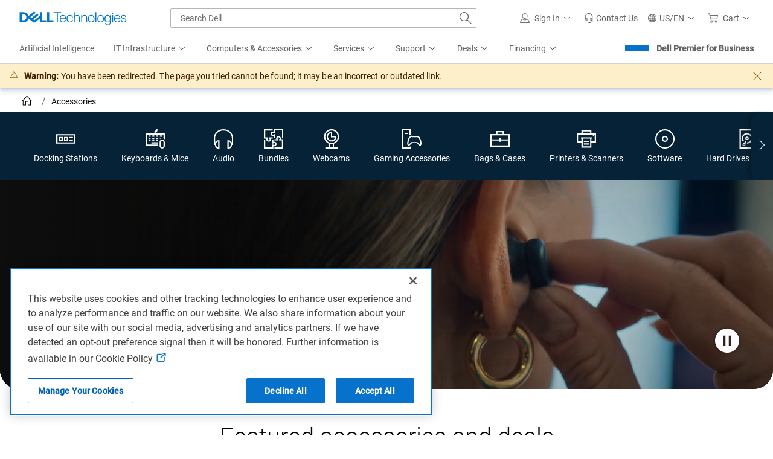

--- FILE ---
content_type: application/javascript
request_url: https://www.dell.com/-uFcmuHItV/sprOrG/EQBS/OQ9cDwzcX3GDcb/Y3k_BgQSaQo/cSZ/dbmY_CQgC
body_size: 183410
content:
(function(){if(typeof Array.prototype.entries!=='function'){Object.defineProperty(Array.prototype,'entries',{value:function(){var index=0;const array=this;return {next:function(){if(index<array.length){return {value:[index,array[index++]],done:false};}else{return {done:true};}},[Symbol.iterator]:function(){return this;}};},writable:true,configurable:true});}}());(function(){K7();f0j();Ipj();var hO=function sN(BN,YF){var rb=sN;for(BN;BN!=Cd;BN){switch(BN){case Jd:{BN=Cd;while(FX(N0,Bf[Lz[nb]])){Vz()[Bf[N0]]=dz(Af(N0,wz))?function(){Yh=[];sN.call(this,M6,[Bf]);return '';}:function(){var zF=Bf[N0];var rs=Vz()[zF];return function(BO,r0,JF,UN,B4){if(rX(arguments.length,nb)){return rs;}var w0=EY.apply(null,[T7,[nr,gz,JF,UN,B4]]);Vz()[zF]=function(){return w0;};return w0;};}();++N0;}}break;case Dt:{for(var nA=nb;FX(nA,jA.length);nA++){var Ew=G0(jA,nA);var Gb=G0(xw.b7,x0++);fO+=sN(BI,[kX(Hz(SM(Ew),SM(Gb)),Hz(Ew,Gb))]);}BN-=Jl;return fO;}break;case qT:{BN-=Vt;return KY;}break;case rW:{BN=Cd;return U0(ZB,[Tw]);}break;case BW:{if(mN(mY,nb)){do{var J6=pL(Af(SF(mY,UO),f4[Af(f4.length,M0)]),vb.length);var WX=G0(T4,mY);var LA=G0(vb,J6);Tw+=sN(BI,[Hz(kX(SM(WX),LA),kX(SM(LA),WX))]);mY--;}while(mN(mY,nb));}BN-=kp;}break;case BI:{var jr=YF[QI];if(JL(jr,rt)){return nC[Uz[LQ]][Uz[M0]](jr);}else{jr-=JB;return nC[Uz[LQ]][Uz[M0]][Uz[nb]](null,[SF(rz(jr,WA),Dd),SF(pL(jr,x5),nW)]);}BN-=bT;}break;case kW:{BN-=zp;var w4=pL(Af(f0,f4[Af(f4.length,M0)]),WF);var jL=Bb[NX];var RL=nb;if(FX(RL,jL.length)){do{var zw=G0(jL,RL);var KO=G0(Hs.SB,w4++);KY+=sN(BI,[Hz(kX(SM(zw),KO),kX(SM(KO),zw))]);RL++;}while(FX(RL,jL.length));}}break;case xW:{var Wr=YF[QI];xw=function(tA,tN,BF,bL){return sN.apply(this,[DT,arguments]);};BN-=mC;return rM(Wr);}break;case gt:{while(FX(ZF,fN.length)){VO()[fN[ZF]]=dz(Af(ZF,WA))?function(){return tY.apply(this,[Vl,arguments]);}:function(){var CA=fN[ZF];return function(EN,Wf,lL,Kf){var MQ=Hs.call(null,Yf,Wf,xX,Kf);VO()[CA]=function(){return MQ;};return MQ;};}();++ZF;}BN=Cd;}break;case xg:{BN=BW;var mY=Af(T4.length,M0);}break;case cZ:{var ZA=YF[QI];var f0=YF[Cd];var Sr=YF[Rc];BN=kW;var NX=YF[It];var KY=SF([],[]);}break;case xd:{BN=Cd;mf=[[bF,UF(LY),SO,UF(WA),M0,LY,UF(LY),LY],[],[UF(RN),M0,bF,UF(RN),M0,bF],[],[],[RN,UF(xf),LY,UF(xf),UF(LQ)],[],[],[dX,nb,UF(bF),UF(xf)],[],[]];}break;case M6:{var Bf=YF[QI];BN=Jd;var N0=nb;}break;case Bp:{var fN=YF[QI];IM(fN[nb]);var ZF=nb;BN+=Xg;}break;case x6:{BN+=bj;var NM=YF[QI];var KX=YF[Cd];var SL=YF[Rc];var UO=YF[It];var vb=m4[RY];var Tw=SF([],[]);var T4=m4[KX];}break;case xt:{return [UF(WF),xf,rh,SO,UF(SO),LY,UF(BY),rf,UF(RN),wz,RN,LQ,RN,UF(M0),UF(LQ),rf,UF(BY),RN,UF(LQ),UF(LM),LY,UF(Sw),C0,RN,UF(FF),UF(wz),LY,wf,UF(qb),xf,WF,UF(wz),bF,nb,UF(D4),Y4,UF(SO),UF(LQ),LQ,RN,UF(Zh),rF,UF(bF),UF(wz),[M0],SO,RN,UF(NY),NO,rf,SO,UF(WA),M0,LY,UF(LY),LY,UF(LQ),SO,UF(cL),RN,nb,UF(SO),LY,UF(rF),HY,bF,UF(LQ),M0,FF,UF(xf),Vr,UF(D4),bb,UF(SO),UF(rh),DX,UF(wz),M0,UF(Xr),LY,LQ,RN,nb,xf,Vr,UF(wN),LM,UF(SO),LY,UF(BY),LY,UF(rf),kF,UF(xf),SO,UF(RN),UF(BY),WF,nb,UF(Xr),UF(M0),gz,UF(M0),[nb],UF(bM),Sw,FF,UF(LM),BY,M0,UF(LM),UF(Dz),wz,RN,UF(RN),WA,UF(Xr),LQ,E0,UF(LQ),UF(LM),UF(cL),UF(xf),bF,UF(E0),UF(wz),UF(M0),UF(wz),E0,Xr,RN,UF(LQ),UF(D4),bF,M0,nb,WF,nb,UF(bF),UF(wz),UF(E0),UF(LQ),rf,UF(Xr),E0,UF(M0),UF(NF),gM,UF(SO),lz,UF(lz),Vr,UF(Ns),WF,UF(SO),xf,bF,nb,LY,UF(Xr),Vr,M0,UF(HY),WA,rf,UF(Xr),SO,UF(dX),rw,UF(M0),UF(cL),wz,SO,UF(RN),M0,UF(LQ),FF,UF(Xr),M0,UF(Ns),UF(wz),UF(SO),UF(E0),rw,UF(LQ),wz,UF(M0),UF(M0),UF(SO),SO,E0,WF,LQ,UF(pX),dX,UF(xY),Zh,UF(bb),BX,UF(wz),UF(LQ),M0,FF,rf,UF(bF),Xr,UF(jY),jY,UF(Xr),Fz,UF(wN),LY,UF(xX),QQ,WF,LY,M0,UF(WA),E0,UF(M0),UF(Ps),CM,jY,SO,UF(LM),LQ,RN,UF(cL),xf,UF(M0),UF(SO),UF(XL),xY,UF(cL),UF(Xr),wz,LY,UF(M0),[nb],wz,UF(RN),Zh,UF(SO),UF(Xr),UF(NO),Lr,nb,UF(wz),wz,RN,UF(cL),UF(sY),ZY,UF(LM),SO,RN,UF(bF),wz,UF(rf),RN,UF(wz),rf,UF(rf),UF(NF),Fz,Vr,E0,UF(Xr),UF(Xr),UF(RN),xf,UF(WA),WF,UF(xf),UF(Xr),BY,UF(Xr),E0,UF(M0),UF(BY),xf,UF(Lr),rw,UF(Xr),M0,UF(LY),UF(xf),Ns,UF(BY),rf,UF(WF),M0,xf,UF(xf),LQ,UF(E0),rf,UF(WF),WA,UF(nL),Xr,Xr,UF(Sw),rh,Xr,UF(SO),Vr,UF(SO),[M0],UF(LQ),LY,cL,UF(lz),Vr];}break;case DT:{var GF=YF[QI];var xr=YF[Cd];var AQ=YF[Rc];BN=Dt;var cw=YF[It];var fO=SF([],[]);var x0=pL(Af(cw,f4[Af(f4.length,M0)]),kF);var jA=XN[GF];}break;case T6:{return [[UF(E0),RN,E0,UF(WF),LY],[UF(Xr),rf,UF(WF),UF(M0)]];}break;}}};var wO=function(RO){var Kb=1;var Hf=[];var FY=nC["Math"]["sqrt"](RO);while(Kb<=FY&&Hf["length"]<6){if(RO%Kb===0){if(RO/Kb===Kb){Hf["push"](Kb);}else{Hf["push"](Kb,RO/Kb);}}Kb=Kb+1;}return Hf;};var YM=function(fs,jM){return fs instanceof jM;};var PA=function(mh){return nC["Math"]["floor"](nC["Math"]["random"]()*mh["length"]);};var kL=function(gL){if(gL===undefined||gL==null){return 0;}var Zr=gL["toLowerCase"]()["replace"](/[^0-9]+/gi,'');return Zr["length"];};var mN=function(xh,M4){return xh>=M4;};var qX=function(){if(nC["Date"]["now"]&&typeof nC["Date"]["now"]()==='number'){return nC["Date"]["now"]();}else{return +new (nC["Date"])();}};var If=function(TM,Q0){return TM!==Q0;};var gs=function(){return nC["Math"]["floor"](nC["Math"]["random"]()*100000+10000);};var mb=function cA(Ch,j0){var OM=cA;var Nh=nz(new Number(nd),zQ);var Fb=Nh;Nh.set(Ch);for(Ch;Fb+Ch!=BI;Ch){switch(Fb+Ch){case dl:{var Ow=j0[QI];Ch-=Gt;f4.push(qY);var gw=Ow[Js()[GY(bb)].call(null,SO,n4,Ps,J0)]||{};gw[VO()[GA(WF)].call(null,rw,bz,cL,rF)]=VO()[GA(jY)](mz,Wb,dz(dz(nb)),S0),delete gw[Zw()[p4(37)](48,14,36,629)],Ow[If(typeof Js()[GY(dQ)],SF([],[][[]]))?Js()[GY(bb)](qw,n4,HY,J0):Js()[GY(SO)](WF,Sf,dz([]),PX)]=gw;f4.pop();}break;case d1:{var bm=j0[QI];var gH=j0[Cd];var WR=j0[Rc];f4.push(v8);nC[Zw()[p4(BY)](dX,xY,A2,vj)][Lq()[tP(cL)].call(null,MG,FC,tm,dz([]))](bm,gH,jG(c7,[qR()[KQ(LY)].apply(null,[cE,RD]),WR,F3()[HS(nb)](WA,MG,TS,vn,SS),dz(nb),qR()[KQ(Ns)].call(null,sH,Sw),dz(D3[Vr]),Zw()[p4(rf)].call(null,kF,wN,E9,SU),dz(nb)]));var l2;return f4.pop(),l2=bm[gH],l2;}break;case v5:{Ch-=bt;return f4.pop(),DJ=rU[ND],DJ;}break;case TB:{Ch-=Y;var P3=j0[QI];f4.push(NH);var Tq=jG(c7,[Zw()[p4(rF)](bb,WA,O8,ZI),P3[nb]]);U8(M0,P3)&&(Tq[Zw()[p4(dQ)](CD,cL,bb,V)]=P3[M0]),U8(LQ,P3)&&(Tq[rX(typeof VO()[GA(Lr)],'undefined')?VO()[GA(WA)].apply(null,[bJ,Ok,XL,FD]):VO()[GA(DX)].call(null,QQ,ld,MK,HU)]=P3[LQ],Tq[qR()[KQ(rF)].apply(null,[DB,MK])]=P3[D3[cL]]),this[rX(typeof VO()[GA(LY)],SF('',[][[]]))?VO()[GA(WA)](JJ,hE,bJ,AG):VO()[GA(Y4)](Q3,qp,xX,Qk)][qR()[KQ(bF)](K5,Zn)](Tq);f4.pop();}break;case Jl:{var KH=j0[QI];f4.push(Wn);var PK=KH[rX(typeof Js()[GY(wz)],SF([],[][[]]))?Js()[GY(SO)].call(null,qw,q9,D4,ZD):Js()[GY(bb)](ZY,n4,NY,YJ)]||{};PK[If(typeof VO()[GA(qq)],SF([],[][[]]))?VO()[GA(WF)].apply(null,[gM,Zg,rf,rF]):VO()[GA(WA)].apply(null,[ZY,Xq,Y9,HK])]=VO()[GA(jY)](Y9,bP,dz(dz({})),S0),delete PK[Zw()[p4(37)](48,14,11,825)],KH[rX(typeof Js()[GY(Q3)],SF([],[][[]]))?Js()[GY(SO)](dz({}),nn,nJ,Fk):Js()[GY(bb)].apply(null,[Dz,n4,xY,YJ])]=PK;Ch-=l1;f4.pop();}break;case sZ:{var rU=j0[QI];var ND=j0[Cd];var cU=j0[Rc];f4.push(qG);Ch+=bg;nC[rX(typeof Zw()[p4(gM)],SF([],[][[]]))?Zw()[p4(M0)](KE,mz,dz([]),nH):Zw()[p4(BY)](dX,xX,lz,Cj)][If(typeof Lq()[tP(bR)],SF('',[][[]]))?Lq()[tP(cL)](bJ,S1,tm,dz([])):Lq()[tP(RN)].call(null,dz(M0),WG,dH,dz(dz([])))](rU,ND,jG(c7,[qR()[KQ(LY)](Qg,RD),cU,F3()[HS(nb)].call(null,WA,sY,A2,vn,R9),dz(D3[Vr]),If(typeof qR()[KQ(mz)],'undefined')?qR()[KQ(Ns)].apply(null,[Oc,Sw]):qR()[KQ(FF)].apply(null,[vK,c8]),dz(nb),Zw()[p4(rf)](kF,dz(dz({})),dz([]),TW),dz(nb)]));var DJ;}break;case OW:{Ch-=Y7;var jK=j0[QI];f4.push(Mq);var sR=jG(c7,[rX(typeof Zw()[p4(Lr)],SF([],[][[]]))?Zw()[p4(M0)](n3,M0,KD,TR):Zw()[p4(rF)](bb,dz(dz(nb)),MG,N),jK[nb]]);U8(M0,jK)&&(sR[Zw()[p4(dQ)](CD,R8,qq,EB)]=jK[M0]),U8(LQ,jK)&&(sR[VO()[GA(DX)].call(null,bF,sC,Fz,HU)]=jK[LQ],sR[qR()[KQ(rF)].apply(null,[k1,MK])]=jK[wz]),this[rX(typeof VO()[GA(cL)],SF([],[][[]]))?VO()[GA(WA)](NO,mQ,WA,cL):VO()[GA(Y4)].call(null,xY,XC,dz(dz(nb)),Qk)][rX(typeof qR()[KQ(ZY)],SF([],[][[]]))?qR()[KQ(FF)](wq,ck):qR()[KQ(bF)].call(null,XW,Zn)](sR);f4.pop();}break;case g7:{var G8=j0[QI];f4.push(X2);var XJ=G8[If(typeof Js()[GY(NO)],'undefined')?Js()[GY(bb)](dz({}),n4,Sw,YH):Js()[GY(SO)].call(null,dX,bG,dz({}),zq)]||{};XJ[VO()[GA(WF)](dz({}),nQ,WF,rF)]=VO()[GA(jY)](hK,TJ,nL,S0),delete XJ[Zw()[p4(37)](48,21,78,558)],G8[Js()[GY(bb)].apply(null,[rh,n4,LQ,YH])]=XJ;Ch-=Kd;f4.pop();}break;case Kd:{var GS=j0[QI];var tk=j0[Cd];var b9=j0[Rc];f4.push(XH);nC[Zw()[p4(BY)](dX,JJ,QQ,LZ)][rX(typeof Lq()[tP(KD)],SF([],[][[]]))?Lq()[tP(RN)](E9,LK,mm,KD):Lq()[tP(cL)](qq,sj,tm,IJ)](GS,tk,jG(c7,[rX(typeof qR()[KQ(j8)],SF([],[][[]]))?qR()[KQ(FF)](Lm,MP):qR()[KQ(LY)].apply(null,[On,RD]),b9,F3()[HS(nb)](WA,ZY,dz(dz([])),vn,BG),dz(nb),qR()[KQ(Ns)](gD,Sw),dz(nb),Zw()[p4(rf)](kF,Q3,nb,Nm),dz(nb)]));var OJ;return f4.pop(),OJ=GS[tk],OJ;}break;case Op:{var WP=j0[QI];f4.push(KK);Ch-=pt;var FR=jG(c7,[rX(typeof Zw()[p4(Y4)],SF([],[][[]]))?Zw()[p4(M0)](W9,OR,Y4,J8):Zw()[p4(rF)](bb,dz(dz(nb)),LQ,gg),WP[D3[Vr]]]);U8(M0,WP)&&(FR[Zw()[p4(dQ)](CD,M0,gM,rd)]=WP[M0]),U8(D3[SO],WP)&&(FR[VO()[GA(DX)].call(null,Dz,xl,Zh,HU)]=WP[D3[SO]],FR[qR()[KQ(rF)].apply(null,[ZI,MK])]=WP[wz]),this[VO()[GA(Y4)].apply(null,[nJ,UB,lz,Qk])][qR()[KQ(bF)].apply(null,[Bl,Zn])](FR);f4.pop();}break;case Ug:{var zH=j0[QI];Ch-=jd;f4.push(Z8);var TH=zH[Js()[GY(bb)].call(null,mP,n4,AJ,EH)]||{};TH[rX(typeof VO()[GA(rh)],'undefined')?VO()[GA(WA)].apply(null,[dz(dz({})),hk,dz(dz(M0)),VS]):VO()[GA(WF)](Dq,sS,NF,rF)]=VO()[GA(jY)](Yf,gD,qw,S0),delete TH[Zw()[p4(37)].call(null,48,77,58,556)],zH[rX(typeof Js()[GY(Ns)],SF([],[][[]]))?Js()[GY(SO)](xf,bq,Y9,vD):Js()[GY(bb)](mz,n4,dz(dz({})),EH)]=TH;f4.pop();}break;}}};var lk=function(lR){if(lR===undefined||lR==null){return 0;}var FJ=lR["replace"](/[\w\s]/gi,'');return FJ["length"];};var RE=function(){return nC["window"]["navigator"]["userAgent"]["replace"](/\\|"/g,'');};var M9=function(vk){var Sq=vk%4;if(Sq===2)Sq=3;var Nn=42+Sq;var OG;if(Nn===42){OG=function EE(Tn,jE){return Tn*jE;};}else if(Nn===43){OG=function dD(Gn,tH){return Gn+tH;};}else{OG=function nR(EP,JK){return EP-JK;};}return OG;};var kP=function(zK){if(nC["document"]["cookie"]){try{var g9=nC["document"]["cookie"]["split"]('; ');var BU=null;var qE=null;for(var R3=0;R3<g9["length"];R3++){var Pk=g9[R3];if(Pk["indexOf"](""["concat"](zK,"="))===0){var mU=Pk["substring"](""["concat"](zK,"=")["length"]);if(mU["indexOf"]('~')!==-1||nC["decodeURIComponent"](mU)["indexOf"]('~')!==-1){BU=mU;}}else if(Pk["startsWith"](""["concat"](zK,"_"))){var m8=Pk["indexOf"]('=');if(m8!==-1){var vE=Pk["substring"](m8+1);if(vE["indexOf"]('~')!==-1||nC["decodeURIComponent"](vE)["indexOf"]('~')!==-1){qE=vE;}}}}if(qE!==null){return qE;}if(BU!==null){return BU;}}catch(dJ){return false;}}return false;};var l9=function(){return FU.apply(this,[Bp,arguments]);};var LU=function IK(Ck,E3){var QR=IK;for(Ck;Ck!=k5;Ck){switch(Ck){case mC:{var km=E3[QI];Ck=k5;var vS=SF([],[]);for(var ZP=Af(km.length,M0);mN(ZP,nb);ZP--){vS+=km[ZP];}return vS;}break;case B6:{Ck-=pI;var PS=Y8[cm];var AH=Af(PS.length,M0);}break;case Pg:{Ck=k5;return U0(Ut,[lJ]);}break;case QI:{Ck=k5;var PJ=E3[QI];pn.w5=IK(mC,[PJ]);while(FX(pn.w5.length,WB))pn.w5+=pn.w5;}break;case L5:{f4.push(hK);PD=function(MD){return IK.apply(this,[QI,arguments]);};pn.call(null,NY,q3);Ck+=Ep;f4.pop();}break;case ET:{Ck=Pg;if(mN(AH,nb)){do{var p9=pL(Af(SF(AH,t8),f4[Af(f4.length,M0)]),Qn.length);var SR=G0(PS,AH);var x8=G0(Qn,p9);lJ+=hO(BI,[Hz(kX(SM(SR),x8),kX(SM(x8),SR))]);AH--;}while(mN(AH,nb));}}break;case j5:{var IH=E3[QI];var tR=SF([],[]);var JR=Af(IH.length,M0);while(mN(JR,nb)){tR+=IH[JR];JR--;}return tR;}break;case nd:{var rE=E3[QI];kJ.PB=IK(j5,[rE]);Ck+=J7;while(FX(kJ.PB.length,bM))kJ.PB+=kJ.PB;}break;case Bp:{f4.push(kk);L2=function(Ym){return IK.apply(this,[nd,arguments]);};hO.call(null,x6,[xY,mn,jY,XR]);f4.pop();Ck=k5;}break;case kd:{var YD=E3[QI];var t8=E3[Cd];var cm=E3[Rc];var WU=E3[It];var Qn=Y8[nL];Ck+=R5;var lJ=SF([],[]);}break;case tB:{var bE=E3[QI];var hJ=SF([],[]);var sU=Af(bE.length,M0);while(mN(sU,nb)){hJ+=bE[sU];sU--;}return hJ;}break;case pp:{var xq=E3[QI];Hs.SB=IK(tB,[xq]);while(FX(Hs.SB.length,l5))Hs.SB+=Hs.SB;Ck+=Ej;}break;case Ig:{f4.push(VD);IM=function(m3){return IK.apply(this,[pp,arguments]);};Ck=k5;FU.apply(null,[G6,[rF,XE,LD,HY]]);f4.pop();}break;}}};var cq=function xK(YK,G9){'use strict';var V3=xK;switch(YK){case dl:{var HJ=G9[QI];f4.push(GJ);var L8=nC[Zw()[p4(BY)](dX,gM,xX,gd)](HJ);var XD=[];for(var Bn in L8)XD[qR()[KQ(bF)](nU,Zn)](Bn);XD[VO()[GA(Zh)].call(null,dz(M0),J0,nJ,Dz)]();var DD;return DD=function KP(){f4.push(DS);for(;XD[VO()[GA(nb)].apply(null,[Qk,jl,dz(dz([])),R8])];){var YG=XD[F3()[HS(Xr)](wz,sY,dz(M0),A8,hC)]();if(U8(YG,L8)){var bH;return KP[qR()[KQ(LY)].apply(null,[Sc,RD])]=YG,KP[Zw()[p4(Sw)](xE,Qk,dz(dz(M0)),VZ)]=dz(M0),f4.pop(),bH=KP,bH;}}KP[Zw()[p4(Sw)].apply(null,[xE,A2,bJ,VZ])]=dz(nb);var qQ;return f4.pop(),qQ=KP,qQ;},f4.pop(),DD;}break;case w7:{f4.push(Vm);this[Zw()[p4(Sw)].call(null,xE,pX,qb,JS)]=dz(nb);var lD=this[VO()[GA(Y4)](nJ,SJ,FK,Qk)][nb][Js()[GY(bb)](dz({}),n4,ZY,jk)];if(rX(qR()[KQ(D4)](Y3,PR),lD[VO()[GA(WF)].apply(null,[WA,mH,FK,rF])]))throw lD[Zw()[p4(Zh)].call(null,CM,dz({}),BX,Mn)];var f2;return f2=this[Lq()[tP(xY)](dz(M0),Bk,LY,xX)],f4.pop(),f2;}break;case xd:{var XS=G9[QI];var Z9;f4.push(T8);return Z9=XS&&ZE(If(typeof Vz()[bk(nb)],SF(Lq()[tP(wz)].apply(null,[S0,R7,WS,BY]),[][[]]))?Vz()[bk(LQ)].call(null,LY,RY,lK,G5,cL):Vz()[bk(wz)](FK,dz(dz(M0)),fU,sS,HH),typeof nC[VO()[GA(cL)](CM,A6,wz,Uq)])&&rX(XS[VO()[GA(wz)](qb,pW,Qk,B3)],nC[VO()[GA(cL)](HY,A6,jY,Uq)])&&If(XS,nC[rX(typeof VO()[GA(bF)],'undefined')?VO()[GA(WA)](KD,Bk,C0,TS):VO()[GA(cL)].apply(null,[gM,A6,Ns,Uq])][Js()[GY(bF)].call(null,dz(nb),TS,FF,Xz)])?rX(typeof VO()[GA(LQ)],'undefined')?VO()[GA(WA)](E9,SJ,S0,GH):VO()[GA(Fz)](LD,Uf,M0,xE):typeof XS,f4.pop(),Z9;}break;case c6:{var C9=G9[QI];return typeof C9;}break;case L5:{var NK=G9[QI];f4.push(SH);var ZR;return ZR=NK&&ZE(Vz()[bk(LQ)](nJ,nr,lK,RH,cL),typeof nC[VO()[GA(cL)](xE,G4,dz(dz([])),Uq)])&&rX(NK[VO()[GA(wz)](dz(M0),pk,QQ,B3)],nC[If(typeof VO()[GA(R8)],SF([],[][[]]))?VO()[GA(cL)].apply(null,[dz({}),G4,pX,Uq]):VO()[GA(WA)](gz,L3,DX,OD)])&&If(NK,nC[VO()[GA(cL)](Qk,G4,hK,Uq)][Js()[GY(bF)].apply(null,[A2,TS,CM,Db])])?VO()[GA(Fz)](Ps,As,wz,xE):typeof NK,f4.pop(),ZR;}break;case Bp:{var rJ=G9[QI];return typeof rJ;}break;case hp:{var lG=G9[QI];f4.push(Eq);var pP;return pP=lG&&ZE(Vz()[bk(LQ)](jP,rq,lK,H9,cL),typeof nC[VO()[GA(cL)](sY,qr,nL,Uq)])&&rX(lG[VO()[GA(wz)].apply(null,[nb,Cn,rh,B3])],nC[VO()[GA(cL)].call(null,hK,qr,GR,Uq)])&&If(lG,nC[VO()[GA(cL)](E9,qr,dQ,Uq)][Js()[GY(bF)].call(null,bJ,TS,CM,QO)])?VO()[GA(Fz)](sY,wY,Xr,xE):typeof lG,f4.pop(),pP;}break;case hB:{var KJ=G9[QI];return typeof KJ;}break;case DT:{var cn=G9[QI];f4.push(fH);var KG;return KG=cn&&ZE(Vz()[bk(LQ)](bb,BX,lK,J9,cL),typeof nC[If(typeof VO()[GA(QP)],SF([],[][[]]))?VO()[GA(cL)](ZY,YA,MK,Uq):VO()[GA(WA)](dz(nb),nD,Y4,A3)])&&rX(cn[VO()[GA(wz)].apply(null,[C0,jR,FF,B3])],nC[If(typeof VO()[GA(xX)],SF('',[][[]]))?VO()[GA(cL)](gz,YA,dz(M0),Uq):VO()[GA(WA)].call(null,LM,Zh,qw,NP)])&&If(cn,nC[VO()[GA(cL)](qq,YA,C0,Uq)][Js()[GY(bF)](D4,TS,j8,sr)])?VO()[GA(Fz)](dz(nb),BM,Vr,xE):typeof cn,f4.pop(),KG;}break;case Fp:{var Mk=G9[QI];return typeof Mk;}break;}};var TU=function(kR){return nC["unescape"](nC["encodeURIComponent"](kR));};var Qm=function x3(rK,c9){'use strict';var QU=x3;switch(rK){case sg:{var nk=c9[QI];f4.push(H3);var Ln=Zw()[p4(FK)].call(null,cP,dz(dz(M0)),Ns,tq);var vm=Zw()[p4(FK)](cP,BX,Dz,tq);var WE=new (nC[Zw()[p4(O8)](GR,xX,jY,cS)])(new (nC[Zw()[p4(O8)].apply(null,[GR,BX,IJ,cS])])(F3()[HS(R8)](LD,E0,E0,l8,PH)));try{var wR=f4.length;var tK=dz([]);if(dz(dz(nC[Js()[GY(cL)](GR,dS,rf,C2)][Zw()[p4(BY)](dX,MK,QP,EO)]))&&dz(dz(nC[rX(typeof Js()[GY(C0)],SF('',[][[]]))?Js()[GY(SO)](dz(dz(nb)),Rk,Zh,HK):Js()[GY(cL)](E9,dS,dz(M0),C2)][Zw()[p4(BY)].call(null,dX,gz,dz({}),EO)][Js()[GY(MK)](bF,Km,dz(dz(M0)),wW)]))){var Um=nC[Zw()[p4(BY)].call(null,dX,XL,rF,EO)][Js()[GY(MK)].call(null,D4,Km,Zh,wW)](nC[If(typeof VO()[GA(Sw)],SF('',[][[]]))?VO()[GA(QP)](MK,fG,FK,RN):VO()[GA(WA)](xX,pH,nr,I3)][rX(typeof Js()[GY(JJ)],'undefined')?Js()[GY(SO)](dz(M0),Yk,Yf,gG):Js()[GY(bF)](dz([]),TS,kF,fr)],VE()[MS(jY)].call(null,qP,LY,hK,F2));if(Um){Ln=WE[F3()[HS(kF)].call(null,bF,rq,qb,lS,zE)](Um[Lq()[tP(Xr)].call(null,LM,dA,WF,dz(nb))][Js()[GY(Lr)](dz(dz(nb)),VJ,dz(dz([])),w2)]());}}vm=If(nC[Js()[GY(cL)].apply(null,[dz(dz(nb)),dS,dz(dz(nb)),C2])],nk);}catch(qm){f4.splice(Af(wR,M0),Infinity,H3);Ln=Js()[GY(IR)].call(null,M0,Dq,rF,r2);vm=Js()[GY(IR)](MG,Dq,dz(nb),r2);}var sK=SF(Ln,nK(vm,M0))[Js()[GY(Lr)].call(null,LQ,VJ,ZY,w2)]();var Jn;return f4.pop(),Jn=sK,Jn;}break;case G6:{f4.push(fS);var PP=nC[If(typeof Zw()[p4(LQ)],SF('',[][[]]))?Zw()[p4(BY)].call(null,dX,bJ,dz(nb),P9):Zw()[p4(M0)](Dk,WF,Lr,zE)][Zw()[p4(bJ)].call(null,Wm,IR,E0,hP)]?nC[Zw()[p4(BY)].apply(null,[dX,E0,bJ,P9])][If(typeof VE()[MS(nb)],SF(Lq()[tP(wz)](MG,w9,WS,cL),[][[]]))?VE()[MS(FF)].call(null,lU,bF,nb,VR):VE()[MS(M0)].call(null,WG,nG,rf,xk)](nC[Zw()[p4(BY)].apply(null,[dX,MK,HU,P9])][Zw()[p4(bJ)](Wm,kF,WA,hP)](nC[VE()[MS(rf)].apply(null,[hU,SO,Uq,hH])]))[Lq()[tP(lz)](dz([]),jU,UD,MG)](VE()[MS(XL)](Jk,M0,ZY,G3)):Lq()[tP(wz)](gM,w9,WS,jP);var Hq;return f4.pop(),Hq=PP,Hq;}break;case Xd:{f4.push(gk);var pK=Zw()[p4(FK)].call(null,cP,jP,NY,HK);try{var JU=f4.length;var X9=dz({});if(nC[rX(typeof VE()[MS(WF)],'undefined')?VE()[MS(M0)].call(null,v9,Em,j8,EJ):VE()[MS(rf)].apply(null,[hU,SO,hK,OH])]&&nC[VE()[MS(rf)](hU,SO,wz,OH)][qR()[KQ(xE)](V0,RY)]&&nC[VE()[MS(rf)](hU,SO,WF,OH)][qR()[KQ(xE)].call(null,V0,RY)][rX(typeof Js()[GY(Ps)],SF('',[][[]]))?Js()[GY(SO)].call(null,R8,YP,dz([]),vP):Js()[GY(AJ)].call(null,NY,Lr,O8,O3)]){var RU=nC[VE()[MS(rf)].apply(null,[hU,SO,NF,OH])][qR()[KQ(xE)](V0,RY)][Js()[GY(AJ)].call(null,HY,Lr,SO,O3)][Js()[GY(Lr)](MG,VJ,dz(dz(nb)),Pn)]();var gJ;return f4.pop(),gJ=RU,gJ;}else{var bU;return f4.pop(),bU=pK,bU;}}catch(UE){f4.splice(Af(JU,M0),Infinity,gk);var Gk;return f4.pop(),Gk=pK,Gk;}f4.pop();}break;case mg:{f4.push(vq);var BJ=Zw()[p4(FK)](cP,rq,gz,qK);try{var sq=f4.length;var kK=dz(dz(QI));if(nC[VE()[MS(rf)].call(null,hU,SO,LY,U3)][VO()[GA(QQ)].apply(null,[xX,JQ,dz(dz({})),bR])]&&nC[VE()[MS(rf)](hU,SO,Sw,U3)][VO()[GA(QQ)](HU,JQ,dz(nb),bR)][nb]&&nC[VE()[MS(rf)].call(null,hU,SO,HU,U3)][VO()[GA(QQ)](IR,JQ,RY,bR)][D3[Vr]][nb]&&nC[VE()[MS(rf)].apply(null,[hU,SO,bR,U3])][VO()[GA(QQ)].call(null,Ps,JQ,jP,bR)][nb][nb][If(typeof Js()[GY(j8)],'undefined')?Js()[GY(n4)].apply(null,[bJ,W8,wN,Ph]):Js()[GY(SO)](Uq,Wq,qq,dG)]){var wG=rX(nC[VE()[MS(rf)](hU,SO,j8,U3)][VO()[GA(QQ)](FK,JQ,Zh,bR)][nb][nb][Js()[GY(n4)].apply(null,[R8,W8,dz(dz(M0)),Ph])],nC[VE()[MS(rf)](hU,SO,mP,U3)][VO()[GA(QQ)].apply(null,[qw,JQ,Ps,bR])][nb]);var LP=wG?Zw()[p4(bF)].call(null,TS,LD,nb,fG):rX(typeof Js()[GY(GR)],'undefined')?Js()[GY(SO)].apply(null,[LY,PX,hK,Aq]):Js()[GY(wz)].apply(null,[DX,xX,Dz,bz]);var lq;return f4.pop(),lq=LP,lq;}else{var UU;return f4.pop(),UU=BJ,UU;}}catch(UH){f4.splice(Af(sq,M0),Infinity,vq);var Om;return f4.pop(),Om=BJ,Om;}f4.pop();}break;case fl:{f4.push(NE);var zG=If(typeof Zw()[p4(qb)],SF([],[][[]]))?Zw()[p4(FK)](cP,dz(dz(M0)),bF,Nm):Zw()[p4(M0)].apply(null,[TE,bR,TS,hK]);if(nC[VE()[MS(rf)](hU,SO,j8,w3)]&&nC[VE()[MS(rf)].apply(null,[hU,SO,rq,w3])][VO()[GA(QQ)](Zh,Ah,j8,bR)]&&nC[If(typeof VE()[MS(M0)],SF([],[][[]]))?VE()[MS(rf)](hU,SO,CM,w3):VE()[MS(M0)](jD,YE,Y4,IP)][VO()[GA(QQ)].call(null,KD,Ah,LQ,bR)][TG()[O2(C0)].call(null,nb,xf,GP,WA)]){var IG=nC[VE()[MS(rf)](hU,SO,mP,w3)][VO()[GA(QQ)].call(null,lz,Ah,qb,bR)][If(typeof TG()[O2(kF)],SF(Lq()[tP(wz)].apply(null,[dz(nb),KK,WS,lz]),[][[]]))?TG()[O2(C0)](Lr,xf,GP,WA):TG()[O2(Ns)](gM,t9,JH,ZJ)];try{var P8=f4.length;var H8=dz(Cd);var xm=nC[Js()[GY(xf)](LD,OS,jY,fh)][rX(typeof VO()[GA(MG)],'undefined')?VO()[GA(WA)](AJ,cH,dz([]),gP):VO()[GA(rw)](SO,GP,nr,RY)](HR(nC[Js()[GY(xf)].apply(null,[dz(dz(M0)),OS,MK,fh])][Lq()[tP(dQ)](QQ,E6,Y9,TS)](),wm))[Js()[GY(Lr)](QP,VJ,M0,mG)]();nC[VE()[MS(rf)](hU,SO,E9,w3)][VO()[GA(QQ)].apply(null,[Sw,Ah,Q3,bR])][TG()[O2(C0)](Ns,xf,GP,WA)]=xm;var Mm=rX(nC[If(typeof VE()[MS(wz)],SF(Lq()[tP(wz)](IR,KK,WS,cL),[][[]]))?VE()[MS(rf)](hU,SO,C0,w3):VE()[MS(M0)](Vn,Hk,jP,hH)][rX(typeof VO()[GA(Fz)],SF([],[][[]]))?VO()[GA(WA)].call(null,bR,p2,E0,zU):VO()[GA(QQ)].apply(null,[GR,Ah,ZY,bR])][TG()[O2(C0)].apply(null,[bF,xf,GP,WA])],xm);var O9=Mm?rX(typeof Zw()[p4(nL)],SF('',[][[]]))?Zw()[p4(M0)](Kk,QP,GR,BD):Zw()[p4(bF)](TS,dz(nb),C0,JC):Js()[GY(wz)].apply(null,[dz(dz({})),xX,dz(dz(nb)),Pj]);nC[rX(typeof VE()[MS(Vr)],SF(Lq()[tP(wz)](rq,KK,WS,C0),[][[]]))?VE()[MS(M0)](rH,Dz,n4,Bk):VE()[MS(rf)].apply(null,[hU,SO,JJ,w3])][VO()[GA(QQ)].apply(null,[E9,Ah,Dq,bR])][TG()[O2(C0)].apply(null,[D4,xf,GP,WA])]=IG;var Hm;return f4.pop(),Hm=O9,Hm;}catch(zJ){f4.splice(Af(P8,M0),Infinity,NE);if(If(nC[VE()[MS(rf)](hU,SO,Dz,w3)][VO()[GA(QQ)].apply(null,[xE,Ah,rw,bR])][If(typeof TG()[O2(LY)],SF([],[][[]]))?TG()[O2(C0)].call(null,WA,xf,GP,WA):TG()[O2(Ns)](OR,KE,Dq,Q9)],IG)){nC[VE()[MS(rf)](hU,SO,DX,w3)][VO()[GA(QQ)].apply(null,[Dq,Ah,Y9,bR])][TG()[O2(C0)](RN,xf,GP,WA)]=IG;}var An;return f4.pop(),An=zG,An;}}else{var HD;return f4.pop(),HD=zG,HD;}f4.pop();}break;case Ig:{f4.push(OH);var gm=Zw()[p4(FK)](cP,dz(dz([])),dz(dz(nb)),JH);try{var YU=f4.length;var g2=dz({});if(nC[VE()[MS(rf)](hU,SO,XL,mE)][VO()[GA(QQ)](gM,pG,MG,bR)]&&nC[VE()[MS(rf)].call(null,hU,SO,Fz,mE)][If(typeof VO()[GA(O8)],SF('',[][[]]))?VO()[GA(QQ)](Y9,pG,Y9,bR):VO()[GA(WA)].call(null,dz({}),mE,NY,n9)][nb]){var dn=rX(nC[VE()[MS(rf)].apply(null,[hU,SO,jY,mE])][rX(typeof VO()[GA(DX)],SF('',[][[]]))?VO()[GA(WA)](HY,EJ,dz(nb),IE):VO()[GA(QQ)].apply(null,[mz,pG,dz(nb),bR])][Lq()[tP(QP)].apply(null,[SO,j9,cL,A2])](D3[NO]),nC[rX(typeof VE()[MS(E0)],SF(rX(typeof Lq()[tP(M0)],SF([],[][[]]))?Lq()[tP(RN)].call(null,DX,JQ,OE,DX):Lq()[tP(wz)].call(null,NO,DU,WS,CM),[][[]]))?VE()[MS(M0)].call(null,gK,fq,BY,MH):VE()[MS(rf)](hU,SO,dQ,mE)][rX(typeof VO()[GA(KD)],SF('',[][[]]))?VO()[GA(WA)](MK,Sk,NO,PH):VO()[GA(QQ)](j8,pG,xY,bR)][D3[Vr]]);var z9=dn?Zw()[p4(bF)].apply(null,[TS,MG,dz(nb),h8]):Js()[GY(wz)](dz(dz([])),xX,LQ,pq);var LG;return f4.pop(),LG=z9,LG;}else{var NS;return f4.pop(),NS=gm,NS;}}catch(Un){f4.splice(Af(YU,M0),Infinity,OH);var fk;return f4.pop(),fk=gm,fk;}f4.pop();}break;case BC:{f4.push(r3);try{var Bq=f4.length;var rm=dz({});var LJ=nb;var KU=nC[Zw()[p4(BY)].call(null,dX,NO,rq,NL)][Js()[GY(MK)].call(null,dz(dz(M0)),Km,RY,Sc)](nC[rX(typeof Zw()[p4(lz)],SF([],[][[]]))?Zw()[p4(M0)].apply(null,[YH,dz(dz({})),LD,Z2]):Zw()[p4(qw)].apply(null,[rP,Q3,rF,cG])][Js()[GY(bF)](dz(dz(nb)),TS,wz,qN)],Zw()[p4(qq)](Q3,dz(dz({})),RN,tr));if(KU){LJ++;dz(dz(KU[Lq()[tP(Xr)](Dq,gF,WF,Fz)]))&&wE(KU[Lq()[tP(Xr)](S0,gF,WF,Lr)][Js()[GY(Lr)](GR,VJ,WA,LS)]()[Zw()[p4(MG)].apply(null,[bR,dz(dz(nb)),bJ,UQ])](qR()[KQ(Y9)].apply(null,[SQ,Ns])),UF(M0))&&LJ++;}var B2=LJ[Js()[GY(Lr)].apply(null,[Zh,VJ,LM,LS])]();var cD;return f4.pop(),cD=B2,cD;}catch(Iq){f4.splice(Af(Bq,M0),Infinity,r3);var hD;return hD=rX(typeof Zw()[p4(rF)],SF([],[][[]]))?Zw()[p4(M0)].call(null,Vk,dz(dz(M0)),qb,WK):Zw()[p4(FK)](cP,WA,mP,F9),f4.pop(),hD;}f4.pop();}break;case Vl:{f4.push(c2);if(nC[If(typeof Js()[GY(wz)],'undefined')?Js()[GY(cL)].call(null,E9,dS,dz(dz(nb)),JQ):Js()[GY(SO)](bR,bM,dz(M0),DU)][VO()[GA(QP)](BX,LX,IR,RN)]){if(nC[rX(typeof Zw()[p4(wN)],SF([],[][[]]))?Zw()[p4(M0)].apply(null,[n9,dz(dz(nb)),R8,Lm]):Zw()[p4(BY)](dX,FK,O8,hQ)][Js()[GY(MK)](Yf,Km,LD,wh)](nC[Js()[GY(cL)](NO,dS,qw,JQ)][VO()[GA(QP)].apply(null,[dz([]),LX,RY,RN])][Js()[GY(bF)](mP,TS,xf,fw)],VE()[MS(rh)](DG,xf,wN,AD))){var kq;return kq=Zw()[p4(bF)].apply(null,[TS,Xr,Ps,IO]),f4.pop(),kq;}var pS;return pS=Js()[GY(IR)](WA,Dq,D4,zX),f4.pop(),pS;}var BS;return BS=Zw()[p4(FK)](cP,dz(dz({})),xE,Bm),f4.pop(),BS;}break;case Ut:{var Lk;f4.push(Zh);return Lk=dz(U8(Js()[GY(bF)](SO,TS,S0,jq),nC[rX(typeof Js()[GY(NO)],'undefined')?Js()[GY(SO)](MG,fm,nJ,lH):Js()[GY(cL)].call(null,NF,dS,mz,nr)][If(typeof Zw()[p4(bb)],SF([],[][[]]))?Zw()[p4(rq)](Ns,WA,dz(dz({})),S3):Zw()[p4(M0)].call(null,Xn,NY,Sw,qk)][VO()[GA(MK)](dz(dz([])),JE,dz(dz([])),ZY)][If(typeof VO()[GA(NY)],SF('',[][[]]))?VO()[GA(HU)](rf,EU,dz(dz(M0)),fS):VO()[GA(WA)].call(null,wz,rk,R8,RJ)])||U8(Js()[GY(bF)](E9,TS,Uq,jq),nC[Js()[GY(cL)](jY,dS,WF,nr)][Zw()[p4(rq)].apply(null,[Ns,dQ,rf,S3])][VO()[GA(MK)](wz,JE,kF,ZY)][Lq()[tP(Dq)](E9,sn,mm,dz(dz(nb)))])),f4.pop(),Lk;}break;case nZ:{f4.push(CP);try{var XU=f4.length;var AK=dz(Cd);var MJ=new (nC[Js()[GY(cL)](xE,dS,kF,Xk)][Zw()[p4(rq)].apply(null,[Ns,jY,RY,fD])][VO()[GA(MK)](KD,L0,KD,ZY)][VO()[GA(HU)](dz(dz(nb)),tS,xY,fS)])();var Nq=new (nC[Js()[GY(cL)](Y9,dS,FK,Xk)][Zw()[p4(rq)](Ns,RD,dz({}),fD)][If(typeof VO()[GA(O8)],SF('',[][[]]))?VO()[GA(MK)].apply(null,[FF,L0,DX,ZY]):VO()[GA(WA)].apply(null,[dz(dz([])),X2,dz(dz([])),lH])][Lq()[tP(Dq)].apply(null,[IJ,IS,mm,bJ])])();var DK;return f4.pop(),DK=dz(dz(QI)),DK;}catch(qU){f4.splice(Af(XU,M0),Infinity,CP);var sG;return sG=rX(qU[rX(typeof VO()[GA(Yf)],'undefined')?VO()[GA(WA)](bF,RG,XL,WJ):VO()[GA(wz)].call(null,WA,W2,Xr,B3)][If(typeof TG()[O2(C0)],'undefined')?TG()[O2(nb)](jY,bF,WK,HQ):TG()[O2(Ns)].apply(null,[bM,dE,rw,qG])],If(typeof Vz()[bk(wN)],'undefined')?Vz()[bk(bF)](bM,dz(nb),vR,X8,SO):Vz()[bk(wz)](jP,dz(nb),Dk,zn,C8)),f4.pop(),sG;}f4.pop();}break;}};var PE=function(){Lz=["\x6c\x65\x6e\x67\x74\x68","\x41\x72\x72\x61\x79","\x63\x6f\x6e\x73\x74\x72\x75\x63\x74\x6f\x72","\x6e\x75\x6d\x62\x65\x72"];};var jS=function(){Bb=[">,!\\5","\x07U+7]WE","O\x40","2D42","\vD>8*\x40>\"ER]=\tQ.\x07-N;\"IB","i\v`or X85$O.","\t#^P]1,R\"8*N42MOZ7","GD &\vi98*","6","U)2","R*#IE\\I8\n.12","_M]\"","=-D7#BR}63M5","1M/!EHp3","\r\\<8$O=2D","/(GH[%\t","WTaU"," a&2","_RQ3\vU\x00(\x3f(O\'BOD\'\vI9\x003","OY\'\v","zx,D..CB",".5m;",";,x_D7","x\x00/1$O.\'XO[<][M\x3f)* H.o","4<","\vS75","UCU ","*EU\x40^$262","\te|yOHNIxPg`=l:zXA~<0($EsymTF3_","Ucn/U!Hx\x40\x3f","M;5X","0:.M",">,!","4R\x3f4mAQ<\x3f\\$",")Bj]<","\"M3#BRm","\n#P13\n$P/#_R","2"," JJ","r","x}hq\'\" Xae0\"/]yEZ}","\"\bS$\n/\f8Q\x3f",",8Q\x3f","4g","HU$7O=","\\#\x07","","^51","6>>","T\x00\x072,.q2)XIW3","[CV5\v","\t17.S","O3\x074,$B.3^C","1^;-47,D.4EEg;\x00\\<",">,L","2,","R3X4.-*\x00Q\'OM[4","6I3%D","OGX>m83,.L","[CV6K5\x07\"I(","8.$S)#","2=7","\nG&.1#H6/X_W:Z5","{OZ6\b\fNp\"8<(\x40z\x40GM7[m<:u(OzUHU\x3f33am3$^GF+","#","R\"+4C7/X","a32ITU&\b\t","k8.z","","\\JA5N","v]\b>","CHF7D#<,$B2\'BAQ","2CRU>-(u5-\v([\x3f","N5+1\"D\r)^MQ ","6$U","HGA","$$/U(/IU","!\b","1b1\v2\t1N;5B\x40UeQ\v[355\"G6_Y0\b","4)^KU>","K5","4YH\x40;\n","\x07<*$q5/BRJ#\n/xM/!OZ","S7>Q5865R\x3fxGSX","=#Xu\x40=Z5:-< U\x3f5","2S&11%;2XCY\"[I\x3fO.(3D;\"\fH[<JI5<:-Dz/BU\x403\tX~e6aN(\"IT&\b[_5O4,$S;$\x40Cr\tS}/* Xz)NLQ1\b=.,aI;0IUr<(D=\r24oH.#^G\x40=&yO0=5I5\"","\x00OG1]","NU>",")0$O","4>3\x407#oNF=\nH=","MRQ","s\x40L6K5=7\x4063MRQ","tn$46&u;!","\x40]<Q)#2;","&`\x07dV%\t\"|\x3f:%FePS|Ds`\x00O\ru:|\n\\<tJ8uHu\vd\b5-sgj$je\x3f\"|7\v\"yvb\'5|\v:\x07Bi_Gl6:|d-\x07\x07~WV`\v\r.`\"Kgr1T9N17\t\t\x00`nmgr`&:o!\ro44\x07cge%q&\x00`\x07m`P5&8\\:5\fh\x07meM61.\n M\x07\x07gxf&8V.10E=\x07eBsk3u\x3f5\'p\x07du KN;\b`\x07e&1P3)\bF\x07mscd.3 tiBS$,Q>`y`&8j<=\fF\"KgwT)l,6\x00O\'HAu<k%5n\n.\\gu\x3fsa\v\x00`~&8kc;iJ\x07B`U6\x00:v\t]50\"J0vab5|+:\x00`<!Dme$,Q\v*`*\\sa$Kv.rr3\x07Eou&\x3fO{.(\x00`\'zgQbZ.\f\x00`gu\f\"\f.\x3f\x00`TC<>:|>%<\r\x00ch\x07mlZ1:|4\bJmnm&\b;:E=\x07owN6:u\t.uQ\x07fbz&:t7.skdu\v9\\.%Fxbn&>ob.tiBS$\r<>\x07f|z&:o6/{mdq6\x00:~2+9\t\x00b1\x07mK[`#x.3\x00`6MsuU:i\x07jJzKn`\vj\x07/:i$dL1\t6E47\x07ky2s}H[+,*|;`-mgY\b$P|u>fVV\x3f4|.se=mmgD&1l\x07y5Mqz>W:|.\fj\v\x07kB>!zi\\9\x3f\x00d+NUk&9Y7.;rs2%Bta1^:|{.(\x00`\x00Hn~\"^.\fj\v\x07orYS:~;.49+\x40Sn%S9|)\f**\x07m`s\x07&:M.j`6mg~9>\f\t.1`\fVub&0l,>h/Ggu\x3f=\fy7*J\x07\x40M\x07&9.l\x00b1\x07mMC`|\fn2\x40}guf%:|\v\tmgR&\v|%.p`mmd&1w\x07\npxbn`&:g#5\nm/E,}gg9&:V<nq`\x07mbXa2|.t*\x07ml4|19q`rme_&Jc\v:BVGz&\x3fZ.:H\x07mb]<>:|*-\x00k\x00\bMu\v\f4\b#f\f3vf=W:x .\vv+$}gV1:|..uH\x07mbQ\n2\v|%o\vJ\x07GJUb&\x3f\t,6\x00L-uHAu3k*\x00e=\x07mgV:|+4.&`q\x07aVu-1j!n6`\x07mhg&$|19.F/mguT8t.4Egu+,Q.`+}a%>Y7.\v-s\v\x07it&1~^i\x07mM#2:\v:p\r\"}gq\x00U:|\f4\x00`\bugu\x3f1h-<&`te\").\x07~nm&Q;:E=\x07oG_>6:x]\vXmgP5&:v.\vpQ\v\x07duU)M4:\npva\r8,\f<\r3\ns`wFEYz)\x3fU\x00&4|.`hBe7{{.rlG=M,*|<1\n`-mdqcz8]\vp\t\"mg&\v|=s5\"Kgp\vUBG`.\x00pgwu6Y.\r\x3fj\v\x07orc\"6:m7-v3)CVu55d\b=2<&`%A`A\b BI`.\x00p\x07PS,*|;\nq\x40mdc\bim\x00nmd`;\f:|;)3\r\x00enJAu6:x8h i\x07nnz*i.l`gB5&P|[*`NPI|!*:rG\v\x07mv&1r>M\t~\x07gpf$\rZ$\f\bB\x00UE-S \t\x00bmeg>5*|\x00\blJ\x07Go\x07`|k`/mgu)V.6(h=\x07mdc\x00\"0l,\x07%~Hn\n5=_9)j%l =S,E_\f&:|#\r\x3f\fc=\x07mg\\y,0l,h\vpegu1Mv.\t+B3\x07mgr<W*M.3\x07hMr\x071=w>1s\fcr\x00!K|;/\x00`\x07zQO_d\x00-\x00k5zgu\x00:|\r.(\x00`v__&\f!;4\x00`{tw9&:P\\9\x3f\x00i+j\\n1(n4.h8\x07mgr#H_>\bme_&gD1`xB|P3 \t\x00cmenb\tO|-oj%AJA\bO.(\x00`\x3f{PS,*|:n\n8\x40\rsBbS&:he \t\x00b\f+Hwu\f:|<53s\x00`*\x07ml_\vO.(\x00`<s\x00\"&:w*<\v\x00j\v\x07oE<S:~;.5V!igu\f:|<6\r\x00enEMu\vV4\b#f\f3vf=W:u47\f\x00`\'dBl\v&:i\v{\x00Vu-!g.,h\x07m|cy&9.9M\x07\x07gm\"&:w1!)i%`\x07meqV)u\t.3tt\x07ncP5&8g%\fsh\x07m`v\x07&9x4\b\"mcf`&:w#>1\x00smgZ=T.|\v{\x00Ggu>\bI\r*-\x00kjgu6:~2+>(\x00`5bm%E<\r0<q\x40\x07nme$,W1m\x07\x07\\LU!lbV6gjvmg{6:|>dme_&\bDub,!mme.z>jk8(}iu&8v.k=\r}gw\vW2M.3T<\x3fgwu6-|$\f\x40-\\gu\f*I\x3f\vn\fKgO|\tc2%BhX0N\r\b\x00W=O_&oZi71`\fBDr&0l,\f\"Q\x07fvP\b\v|%6\t**\x07ml{7|{./l\x00b1\x07onv:s<<\nmqe=mgB5/IW;\vR\v*mg&8_\vo\x00{){Z6 l<6\x00L\"gwu=IJ .54gw9&9xa\x079)\x07bNm<7*|[\x00f7\r}gw7\rl,6\x00L-ugwu[d.\r\x3f\n\n\x07\\gu:\"e\x07\r-T>\x07du+O|2\"kN&5U\t\r\t\x00`nmg|&(V.6, u3-mg_&.|_\t\x00b\r,MOu;.:|\f<&`\r}gw3\fl,6\x00O\'gwuIQ%5arE=\x07iYc-9\x3f\x00i9u~NW<5.^i.\f7F\r}gs\x07T)D18h6F\x07mu_&gD1`xB|P3 \t\x00c/Ggu<.Jh+i\tx\x07Gtp\x07&:M.!y\x07nKL>Y`j\v\x07otq#l.*>~u-(ka.`$hB&!N\n8h6%f0mu_&oD1`\fUhl\v&9P\x00\x00\vc>\bmgp5\":|6\bs\x00Sn\x07oMu/9U34vovhAq&\nd .wk\x07mme$y3\vr\fmd&8\\;`\'GJe+*M.eAu$0h .\rv3-mgY\"-/T;.3\f\x07o}5&:~\x07-\x00{i\'{_0T.1-y\x006vrbHv#*\x00`\tORxVZ,9pugu2\v|%`2`mM\x00:|6\x00`\fNAm&:z\b1`\fhhV(|*\x00cugu9V.h+","8<4B\x3f","7N8\"<6 F\x3f4","$5#N6","D<\'YJ\x40r%\tR\'8*ai\x3f*\\CF","+$O>IGW=\t","*+-","\tX!8+5l\x3f\"EG7(D#85\x00B9#_U","W>S%4.C;*RU&","SP1p/(E..dP\vEy","g/(OR]=\t","\f262U(3OR[ ","$\n%, S\x3f\'","\"\tO\x3f}=9U(\'OR]<\x00[R2\t(+\"\x40./CH9N~","W6$\\4\x00\f(.\x40)(JGd^\n#0;\'M\x07^TU+","-4 U<)^Kb7\bT\x3f","\\SV>\bU","I$>0W\x3f(X","2D94IR","(.R.MRU","2","v5O","N%",")#BBy7\b\\7\n","J\x3f0","5\rX>",".\f3T)2IB","Uj","4A","J\th","\x3f$U2IK","~>4EPQ 8S\'<(1D>","I9","TQ3n$)=","\x07D6#BOA\x3f82y0=\"N(\"IT","-4(U","\'O","+O","3OU","D(0EEQ\b\tV5=&H)2^G\x40;\b","3D7)ZCq$I.,$O\x3f4","_RU /T=\n., L*","\"\x406%YJU&=m","\\&:95N(ITY;\bT\x3f.","9)AVX7","N$1=","S\x3f2YTZ","H40CMQ",":=#","","\\(V","x","\'TOY\'\n[^11x2U;%GG;5>=$E\x3f\"","~(#_C\x40P5/1\"m3+ERG\b\ti5)1/F","PU>N","yk%Y\"+=3~/([TU\"Y","\n\bI","MVD>=H>\f",",N DIZ7)P2\n/\v$S,/OC","GW1X\"\x000=5D(","\x40]>","X","","S;(","4o`d","ZGX\'4[","7)VoG\b\\<$7\x403*MDX7",")44$s\x3f\'HCF","\t\vN","F\'\tT=\n\r4 X-4EA\\&","N0=.T.rmE\x40;","C\x3f2M","32ITU&\b\t\"\n.--Uz/_Z=[\\>O2:+D92","-#NBF;O","> L3*U"," qc"];};var HR=function(NJ,p3){return NJ*p3;};var SK=function SD(Am,M3){'use strict';var ZK=SD;switch(Am){case x6:{var SE=M3[QI];var jn;f4.push(sH);return jn=SE&&ZE(Vz()[bk(LQ)].apply(null,[mz,jP,lK,GE,cL]),typeof nC[VO()[GA(cL)](jY,Ys,rf,Uq)])&&rX(SE[VO()[GA(wz)](Lr,Sk,jY,B3)],nC[VO()[GA(cL)].call(null,LM,Ys,dz([]),Uq)])&&If(SE,nC[VO()[GA(cL)].apply(null,[Qk,Ys,jY,Uq])][Js()[GY(bF)](O8,TS,dz(dz([])),Fs)])?rX(typeof VO()[GA(D4)],SF([],[][[]]))?VO()[GA(WA)](gM,BH,dz(M0),Xm):VO()[GA(Fz)].apply(null,[RY,cX,dz(nb),xE]):typeof SE,f4.pop(),jn;}break;case PW:{var sJ=M3[QI];return typeof sJ;}break;case Gt:{var UR=M3[QI];var Ik=M3[Cd];var gE=M3[Rc];f4.push(vG);UR[Ik]=gE[rX(typeof qR()[KQ(M0)],SF([],[][[]]))?qR()[KQ(FF)].apply(null,[Sn,Pq]):qR()[KQ(LY)](sb,RD)];f4.pop();}break;case j5:{var nE=M3[QI];var kQ=M3[Cd];var xS=M3[Rc];return nE[kQ]=xS;}break;case Bp:{var qS=M3[QI];var dU=M3[Cd];var FP=M3[Rc];f4.push(J8);try{var vU=f4.length;var DQ=dz(Cd);var AE;return AE=jG(c7,[VO()[GA(WF)](rf,T9,RY,rF),VO()[GA(jY)](Fz,DH,R8,S0),Zw()[p4(Zh)].apply(null,[CM,lz,Uq,b3]),qS.call(dU,FP)]),f4.pop(),AE;}catch(t3){f4.splice(Af(vU,M0),Infinity,J8);var zm;return zm=jG(c7,[VO()[GA(WF)](n4,T9,bJ,rF),qR()[KQ(D4)](Dm,PR),Zw()[p4(Zh)](CM,dz(nb),E0,b3),t3]),f4.pop(),zm;}f4.pop();}break;case BI:{return this;}break;case BC:{var V9=M3[QI];f4.push(xJ);var BK;return BK=jG(c7,[Zw()[p4(xY)].call(null,FF,Lr,dz(dz(M0)),GJ),V9]),f4.pop(),BK;}break;case c6:{return this;}break;case G6:{return this;}break;case Gj:{f4.push(UJ);var Gm;return Gm=Zw()[p4(Lr)](HE,D4,Ps,ZQ),f4.pop(),Gm;}break;}};var QD=function gq(vQ,Sm){'use strict';var xR=gq;switch(vQ){case xW:{return this;}break;case Bp:{var VU;f4.push(RS);return VU=If(typeof Zw()[p4(qq)],SF('',[][[]]))?Zw()[p4(Lr)].call(null,HE,QQ,NY,Ez):Zw()[p4(M0)](PU,dz(dz([])),A2,qD),f4.pop(),VU;}break;case n1:{var wH=Sm[QI];f4.push(JQ);var j3=nC[Zw()[p4(BY)](dX,AJ,wf,fw)](wH);var XG=[];for(var GK in j3)XG[qR()[KQ(bF)](MY,Zn)](GK);XG[VO()[GA(Zh)](nr,DP,bJ,Dz)]();var zk;return zk=function NU(){f4.push(Wk);for(;XG[If(typeof VO()[GA(NY)],SF('',[][[]]))?VO()[GA(nb)](dz(dz(nb)),C8,dz(M0),R8):VO()[GA(WA)](Y9,Nk,Qk,zP)];){var RR=XG[F3()[HS(Xr)](wz,dX,rq,A8,Tk)]();if(U8(RR,j3)){var zR;return NU[qR()[KQ(LY)](pD,RD)]=RR,NU[Zw()[p4(Sw)].call(null,xE,OR,nJ,pG)]=dz(M0),f4.pop(),zR=NU,zR;}}NU[Zw()[p4(Sw)].call(null,xE,R8,dz(M0),pG)]=dz(nb);var tE;return f4.pop(),tE=NU,tE;},f4.pop(),zk;}break;case Fp:{f4.push(LH);this[Zw()[p4(Sw)].apply(null,[xE,Dz,mz,Zz])]=dz(nb);var Zk=this[VO()[GA(Y4)].apply(null,[dz(dz(nb)),ZI,S0,Qk])][nb][Js()[GY(bb)](dQ,n4,XL,Vq)];if(rX(qR()[KQ(D4)](sr,PR),Zk[VO()[GA(WF)](mz,Kw,dz(M0),rF)]))throw Zk[Zw()[p4(Zh)](CM,dz(nb),wN,RA)];var wU;return wU=this[If(typeof Lq()[tP(cP)],'undefined')?Lq()[tP(xY)](dz(nb),z0,LY,ZY):Lq()[tP(RN)](WF,lH,Wb,FK)],f4.pop(),wU;}break;case bT:{var BE=Sm[QI];var TK=Sm[Cd];f4.push(Wm);var UK;var nm;var VP;var mJ;var Fq=Js()[GY(wN)](pX,MK,LQ,J3);var pm=BE[rX(typeof VO()[GA(M0)],'undefined')?VO()[GA(WA)](jP,YP,dQ,f9):VO()[GA(LY)](GR,ED,qw,XP)](Fq);for(mJ=nb;FX(mJ,pm[VO()[GA(nb)].apply(null,[sY,gn,cL,R8])]);mJ++){UK=pL(kX(rz(TK,cL),D3[LQ]),pm[VO()[GA(nb)](Lr,gn,Uq,R8)]);TK*=D3[wz];TK&=nB[Js()[GY(lz)].call(null,dz({}),Y4,qw,gd)]();TK+=D3[E0];TK&=D3[RN];nm=pL(kX(rz(TK,cL),D3[LQ]),pm[VO()[GA(nb)](nL,gn,NO,R8)]);TK*=D3[wz];TK&=D3[bF];TK+=D3[E0];TK&=nB[If(typeof Zw()[p4(SO)],'undefined')?Zw()[p4(kF)].call(null,mn,QQ,Y4,lS):Zw()[p4(M0)](K3,xf,xf,LE)]();VP=pm[UK];pm[UK]=pm[nm];pm[nm]=VP;}var Jq;return Jq=pm[Lq()[tP(lz)](dz(M0),Fk,UD,QQ)](Fq),f4.pop(),Jq;}break;case Bc:{var EK=Sm[QI];f4.push(fE);if(If(typeof EK,If(typeof Zw()[p4(nL)],SF([],[][[]]))?Zw()[p4(Vr)].call(null,VQ,dz(M0),SO,kM):Zw()[p4(M0)].apply(null,[Qk,kF,Dq,m9]))){var zD;return zD=Lq()[tP(wz)](dz(M0),xG,WS,rf),f4.pop(),zD;}var KS;return KS=EK[Lq()[tP(Sw)](Sw,f9,kn,Zh)](new (nC[Zw()[p4(O8)].apply(null,[GR,xf,dz(dz({})),mF])])(rX(typeof Lq()[tP(rh)],SF([],[][[]]))?Lq()[tP(RN)](C0,d8,Fn,wN):Lq()[tP(rF)].call(null,mP,Gz,Y4,Qk),VE()[MS(WF)].apply(null,[N3,M0,NO,rS])),rX(typeof VO()[GA(XL)],SF([],[][[]]))?VO()[GA(WA)].call(null,mP,BY,rw,QS):VO()[GA(bb)].call(null,Dq,b8,WF,Pn))[Lq()[tP(Sw)](bM,f9,kn,IR)](new (nC[Zw()[p4(O8)](GR,cL,IJ,mF)])(Js()[GY(CM)].call(null,dz({}),JJ,O8,Bm),VE()[MS(WF)](N3,M0,xY,rS)),VO()[GA(Sw)](HU,D8,A2,cL))[Lq()[tP(Sw)].apply(null,[MK,f9,kn,qq])](new (nC[Zw()[p4(O8)].call(null,GR,n4,Y9,mF)])(VO()[GA(rF)].apply(null,[xE,YS,Lr,BY]),rX(typeof VE()[MS(LQ)],SF(Lq()[tP(wz)](Y9,xG,WS,dz(nb)),[][[]]))?VE()[MS(M0)](dK,nD,E0,Oq):VE()[MS(WF)](N3,M0,LQ,rS)),qR()[KQ(RY)].apply(null,[zS,JJ]))[Lq()[tP(Sw)].call(null,jY,f9,kn,mP)](new (nC[Zw()[p4(O8)].call(null,GR,nJ,NY,mF)])(If(typeof Js()[GY(BY)],SF('',[][[]]))?Js()[GY(pX)](CM,WD,dz(dz(nb)),Gq):Js()[GY(SO)](DX,Zq,OR,vJ),VE()[MS(WF)](N3,M0,hK,rS)),Js()[GY(OR)](xY,Xm,bb,Cm))[Lq()[tP(Sw)](OR,f9,kn,dz({}))](new (nC[Zw()[p4(O8)].call(null,GR,RD,sY,mF)])(qR()[KQ(j8)](YN,nr),VE()[MS(WF)].apply(null,[N3,M0,Qk,rS])),qR()[KQ(E9)].apply(null,[s4,zq]))[Lq()[tP(Sw)].call(null,wN,f9,kn,LQ)](new (nC[rX(typeof Zw()[p4(RY)],SF([],[][[]]))?Zw()[p4(M0)](d9,FF,xX,cK):Zw()[p4(O8)].call(null,GR,dz(dz([])),Fz,mF)])(VE()[MS(BY)].call(null,EH,bF,Q3,xP),VE()[MS(WF)].call(null,N3,M0,rF,rS)),If(typeof qR()[KQ(LY)],SF('',[][[]]))?qR()[KQ(QQ)](Fn,bR):qR()[KQ(FF)].apply(null,[bS,UG]))[Lq()[tP(Sw)].call(null,O8,f9,kn,R8)](new (nC[Zw()[p4(O8)](GR,dz({}),dz(dz(nb)),mF)])(Js()[GY(RY)](E9,Im,Yf,VY),VE()[MS(WF)](N3,M0,rq,rS)),VO()[GA(dQ)](Xr,CQ,bM,Ak))[Lq()[tP(Sw)].call(null,bR,f9,kn,Y4)](new (nC[Zw()[p4(O8)].call(null,GR,rF,pX,mF)])(qR()[KQ(KD)](Yb,Xr),If(typeof VE()[MS(WA)],SF(Lq()[tP(wz)].apply(null,[QQ,xG,WS,ZY]),[][[]]))?VE()[MS(WF)](N3,M0,BX,rS):VE()[MS(M0)].call(null,GD,Fz,wz,j2)),qR()[KQ(bM)].apply(null,[TD,xE]))[TG()[O2(WA)](rf,RN,WK,mD)](nb,d9),f4.pop(),KS;}break;case R6:{var NG=Sm[QI];var CH=Sm[Cd];f4.push(jP);var hm;return hm=SF(nC[Js()[GY(xf)](NO,OS,QQ,ln)][VO()[GA(rw)].apply(null,[sY,N8,NF,RY])](HR(nC[Js()[GY(xf)](dz([]),OS,sY,ln)][If(typeof Lq()[tP(bb)],SF('',[][[]]))?Lq()[tP(dQ)](dz([]),fR,Y9,Ns):Lq()[tP(RN)](XL,NH,jY,ZY)](),SF(Af(CH,NG),M0))),NG),f4.pop(),hm;}break;case It:{var LR=Sm[QI];f4.push(AP);var JD=new (nC[VE()[MS(wN)].call(null,XR,Xr,xf,UG)])();var OK=JD[Js()[GY(QQ)].call(null,dz(dz([])),SO,LQ,F8)](LR);var rR=Lq()[tP(wz)](HU,CS,WS,MK);OK[qR()[KQ(xY)].apply(null,[Rn,rw])](function(M8){f4.push(MH);rR+=nC[Js()[GY(E0)](nJ,HU,wz,xU)][Js()[GY(BY)](Yf,HY,nJ,sD)](M8);f4.pop();});var gU;return gU=nC[Zw()[p4(wN)](KD,E9,TS,U9)](rR),f4.pop(),gU;}break;case Ig:{f4.push(j9);var EQ;return EQ=nC[Lq()[tP(dX)].apply(null,[SO,nw,A2,M0])][F3()[HS(FF)].apply(null,[cL,Y4,xE,dH,Yk])],f4.pop(),EQ;}break;case Cd:{f4.push(B3);var kH;return kH=new (nC[If(typeof VO()[GA(KD)],SF('',[][[]]))?VO()[GA(pX)].call(null,dz(M0),KR,BY,QP):VO()[GA(WA)](dz(nb),d8,OR,C8)])()[If(typeof Lq()[tP(CM)],'undefined')?Lq()[tP(pX)](LM,BR,Km,dz(M0)):Lq()[tP(RN)].call(null,BX,RP,d9,Yf)](),f4.pop(),kH;}break;}};var xD=function mR(jm,tU){'use strict';var CR=mR;switch(jm){case DT:{var mq=tU[QI];var q8=tU[Cd];f4.push(YR);if(ZE(q8,null)||wE(q8,mq[VO()[GA(nb)].apply(null,[dz(nb),NQ,dz(dz({})),R8])]))q8=mq[VO()[GA(nb)](dz(dz(M0)),NQ,dQ,R8)];for(var h9=D3[Vr],ZH=new (nC[Zw()[p4(WF)](S0,NY,A2,wm)])(q8);FX(h9,q8);h9++)ZH[h9]=mq[h9];var k3;return f4.pop(),k3=ZH,k3;}break;case Bc:{var SG=tU[QI];var lP=tU[Cd];f4.push(QS);var hG=ZE(null,SG)?null:MU(Lq()[tP(LM)](wN,cF,xY,rq),typeof nC[VO()[GA(cL)](j8,cQ,MG,Uq)])&&SG[nC[VO()[GA(cL)](dz(M0),cQ,AJ,Uq)][Zw()[p4(D4)].apply(null,[B9,dz({}),LM,NH])]]||SG[VO()[GA(R8)](bJ,A0,Q3,IR)];if(MU(null,hG)){var Kq,V8,L9,DR,hS=[],qJ=dz(D3[Vr]),Yq=dz(M0);try{var JP=f4.length;var bD=dz([]);if(L9=(hG=hG.call(SG))[If(typeof Js()[GY(CM)],SF('',[][[]]))?Js()[GY(BX)](dz(M0),OR,dz(dz({})),nG):Js()[GY(SO)](rw,dk,CM,Q8)],rX(nb,lP)){if(If(nC[Zw()[p4(BY)].call(null,dX,KD,Y4,fL)](hG),hG)){bD=dz(dz([]));return;}qJ=dz(M0);}else for(;dz(qJ=(Kq=L9.call(hG))[Zw()[p4(Sw)].apply(null,[xE,gz,qw,fP])])&&(hS[qR()[KQ(bF)].apply(null,[rO,Zn])](Kq[rX(typeof qR()[KQ(hK)],SF([],[][[]]))?qR()[KQ(FF)](lz,cG):qR()[KQ(LY)].apply(null,[Qq,RD])]),If(hS[VO()[GA(nb)].apply(null,[Lr,z3,gM,R8])],lP));qJ=dz(nb));}catch(K9){Yq=dz(nb),V8=K9;}finally{f4.splice(Af(JP,M0),Infinity,QS);try{var kS=f4.length;var cJ=dz(Cd);if(dz(qJ)&&MU(null,hG[rX(typeof VO()[GA(R8)],'undefined')?VO()[GA(WA)](GR,XK,E9,Fm):VO()[GA(HY)].call(null,OR,BP,HU,fK)])&&(DR=hG[VO()[GA(HY)](Zh,BP,Q3,fK)](),If(nC[Zw()[p4(BY)].apply(null,[dX,NY,rh,fL])](DR),DR))){cJ=dz(QI);return;}}finally{f4.splice(Af(kS,M0),Infinity,QS);if(cJ){f4.pop();}if(Yq)throw V8;}if(bD){f4.pop();}}var T3;return f4.pop(),T3=hS,T3;}f4.pop();}break;case Bp:{var k8=tU[QI];f4.push(vH);if(nC[Zw()[p4(WF)].apply(null,[S0,OR,dz(dz(nb)),C3])][rX(typeof TG()[O2(WA)],SF([],[][[]]))?TG()[O2(Ns)](nJ,v3,kE,wk):TG()[O2(Fz)](LQ,xf,Dw,dQ)](k8)){var qn;return f4.pop(),qn=k8,qn;}f4.pop();}break;case G6:{var tJ=tU[QI];return tJ;}break;case P7:{f4.push(PG);if(dz(U8(qR()[KQ(xE)](WM,RY),nC[VE()[MS(rf)](hU,SO,OR,wS)]))){var B8;return f4.pop(),B8=null,B8;}var N2=nC[VE()[MS(rf)].call(null,hU,SO,RY,wS)][qR()[KQ(xE)](WM,RY)];var x9=N2[Lq()[tP(rn)](Y9,x5,gk,n4)];var ID=N2[Js()[GY(AJ)].call(null,bb,Lr,dz(dz(nb)),L3)];var ZU=N2[VO()[GA(WF)](RD,Vf,nJ,rF)];var NR;return NR=[x9,rX(ID,nb)?D3[Vr]:wE(ID,nb)?UF(M0):UF(LQ),ZU||(rX(typeof TG()[O2(nL)],SF([],[][[]]))?TG()[O2(Ns)].apply(null,[j8,ME,Eq,JS]):TG()[O2(A2)](cL,bF,wS,k9))],f4.pop(),NR;}break;case g5:{var nq={};f4.push(ZS);var GU={};try{var In=f4.length;var Tm=dz(dz(QI));var T2=new (nC[Js()[GY(rn)](dz(nb),rw,xE,mk)])(nb,D3[Vr])[Lq()[tP(jP)](mz,JQ,Yf,O8)](VO()[GA(rq)].call(null,dz(dz(nb)),pJ,rh,OR));var p8=T2[Js()[GY(IJ)](Yf,VQ,nr,Hh)](TG()[O2(lz)](FK,R8,pE,rq));var mS=T2[qR()[KQ(sY)](WH,tD)](p8[Lq()[tP(Ps)](dz([]),ER,R8,OR)]);var dq=T2[rX(typeof qR()[KQ(bM)],SF([],[][[]]))?qR()[KQ(FF)](Rm,b8):qR()[KQ(sY)].call(null,WH,tD)](p8[rX(typeof Js()[GY(nr)],'undefined')?Js()[GY(SO)].apply(null,[TS,Ak,Q3,CS]):Js()[GY(Q3)].call(null,dz({}),zq,dz(dz(M0)),DG)]);nq=jG(c7,[qR()[KQ(VQ)](n3,DX),mS,VE()[MS(D4)]([s3,M0],cL,AJ,QJ),dq]);var wK=new (nC[Js()[GY(rn)](OR,rw,Zh,mk)])(nb,nb)[Lq()[tP(jP)](FK,JQ,Yf,Fz)](Lq()[tP(HG)](dz(dz([])),Y0,IJ,rw));var dP=wK[rX(typeof Js()[GY(NF)],'undefined')?Js()[GY(SO)](bM,zP,dz({}),FH):Js()[GY(IJ)](mP,VQ,IR,Hh)](TG()[O2(lz)](RY,R8,pE,rq));var QH=wK[qR()[KQ(sY)](WH,tD)](dP[Lq()[tP(Ps)].call(null,dz({}),ER,R8,qq)]);var dR=wK[qR()[KQ(sY)](WH,tD)](dP[Js()[GY(Q3)](BX,zq,D4,DG)]);GU=jG(c7,[If(typeof Js()[GY(OR)],SF([],[][[]]))?Js()[GY(HG)](Q3,Wm,NO,nN):Js()[GY(SO)](dz(dz(nb)),Ek,R8,F2),QH,VE()[MS(Zh)]([BX,M0],SO,QP,QJ),dR]);}finally{f4.splice(Af(In,M0),Infinity,ZS);var VG;return VG=jG(c7,[If(typeof qR()[KQ(Fz)],'undefined')?qR()[KQ(gk)].call(null,tn,WS):qR()[KQ(FF)].call(null,hR,bn),nq[qR()[KQ(VQ)](n3,DX)]||null,Js()[GY(B3)](Sw,RN,xf,Wq),nq[rX(typeof VE()[MS(kF)],SF([],[][[]]))?VE()[MS(M0)](wn,AG,LY,DE):VE()[MS(D4)]([s3,M0],cL,hK,QJ)]||null,rX(typeof Zw()[p4(bM)],'undefined')?Zw()[p4(M0)](GQ,dz(dz([])),ZY,Uq):Zw()[p4(AJ)].call(null,kG,IR,LM,AU),GU[If(typeof Js()[GY(wz)],'undefined')?Js()[GY(HG)].call(null,KD,Wm,j8,nN):Js()[GY(SO)](Lr,Mn,NY,S9)]||null,Vz()[bk(rh)].apply(null,[LM,xY,Lr,MH,FF]),GU[VE()[MS(Zh)].apply(null,[[BX,M0],SO,LM,QJ])]||null]),f4.pop(),VG;}f4.pop();}break;case Xt:{var sm=tU[QI];f4.push(nL);if(rX([VO()[GA(Qk)].call(null,qq,Kk,Qk,lz),TG()[O2(DX)](CM,cL,Km,hn),qR()[KQ(RK)].call(null,WG,HY)][Zw()[p4(MG)](bR,Sw,R8,CP)](sm[TG()[O2(WF)](Ns,E0,W8,A9)][rX(typeof Js()[GY(nJ)],'undefined')?Js()[GY(SO)](ZY,FE,E0,tG):Js()[GY(JJ)].call(null,lz,RK,mz,VH)]),UF(M0))){f4.pop();return;}nC[If(typeof VE()[MS(NO)],SF(Lq()[tP(wz)].apply(null,[Fz,kn,WS,S0]),[][[]]))?VE()[MS(Y4)].apply(null,[qb,WA,LM,f8]):VE()[MS(M0)].call(null,M2,pU,QP,S8)](function(){f4.push(w9);var kU=dz(dz(QI));try{var MR=f4.length;var CE=dz([]);if(dz(kU)&&sm[TG()[O2(WF)](OR,E0,C2,A9)]&&(sm[TG()[O2(WF)](rw,E0,C2,A9)][rX(typeof TG()[O2(LM)],'undefined')?TG()[O2(Ns)].apply(null,[BY,v3,ES,FS]):TG()[O2(HY)].call(null,Q3,xf,QJ,fq)](qR()[KQ(OP)](bP,HE))||sm[rX(typeof TG()[O2(M0)],SF(rX(typeof Lq()[tP(LY)],SF('',[][[]]))?Lq()[tP(RN)].apply(null,[Vr,rD,sE,rf]):Lq()[tP(wz)](Vr,gR,WS,O8),[][[]]))?TG()[O2(Ns)](S0,lm,JG,I8):TG()[O2(WF)].call(null,Xr,E0,C2,A9)][TG()[O2(HY)](dQ,xf,QJ,fq)](Zw()[p4(cP)](f8,bM,xX,YS)))){kU=dz(dz({}));}}catch(IU){f4.splice(Af(MR,M0),Infinity,w9);sm[If(typeof TG()[O2(bF)],'undefined')?TG()[O2(WF)].call(null,BY,E0,C2,A9):TG()[O2(Ns)](Ns,pJ,I2,c3)][qR()[KQ(AP)](VK,NO)](new (nC[qR()[KQ(SP)].apply(null,[zU,r8])])(If(typeof VO()[GA(RD)],SF([],[][[]]))?VO()[GA(rn)](dz(dz([])),jb,nL,WF):VO()[GA(WA)].apply(null,[ZY,ZG,Dz,Oq]),jG(c7,[Lq()[tP(PR)].apply(null,[dz([]),U5,Xr,NO]),dz(QI),TG()[O2(Y4)].call(null,mP,WA,ME,pX),dz([]),Js()[GY(Uk)](mz,BX,n4,vM),dz(QI)])));}if(dz(kU)&&rX(sm[Lq()[tP(Uk)].apply(null,[nJ,b4,Dq,bb])],Js()[GY(Cq)].apply(null,[HY,WF,Ps,hE]))){kU=dz(dz({}));}if(kU){sm[TG()[O2(WF)](AJ,E0,C2,A9)][qR()[KQ(AP)].call(null,VK,NO)](new (nC[qR()[KQ(SP)](zU,r8)])(Lq()[tP(Cq)](Vr,kD,qq,Fz),jG(c7,[Lq()[tP(PR)].apply(null,[jP,U5,Xr,Lr]),dz(dz([])),TG()[O2(Y4)](LM,WA,ME,pX),dz(Cd),Js()[GY(Uk)].apply(null,[dz({}),BX,Ps,vM]),dz(dz(Cd))])));}f4.pop();},D3[Vr]);f4.pop();}break;case c6:{f4.push(N9);throw new (nC[Vz()[bk(bF)].apply(null,[xY,n4,vR,xQ,SO])])(rX(typeof qR()[KQ(zq)],'undefined')?qR()[KQ(FF)].apply(null,[QG,X3]):qR()[KQ(rn)](lh,WD));}break;case PW:{var Jm=tU[QI];var xn=tU[Cd];f4.push(Xm);if(ZE(xn,null)||wE(xn,Jm[VO()[GA(nb)].apply(null,[S0,IS,D4,R8])]))xn=Jm[VO()[GA(nb)].call(null,jP,IS,NF,R8)];for(var AS=D3[Vr],r9=new (nC[Zw()[p4(WF)](S0,bM,Ns,vR)])(xn);FX(AS,xn);AS++)r9[AS]=Jm[AS];var Y2;return f4.pop(),Y2=r9,Y2;}break;case mC:{var jJ=tU[QI];var rG=tU[Cd];f4.push(lE);var CK=ZE(null,jJ)?null:MU(Lq()[tP(LM)].call(null,FK,c4,xY,bM),typeof nC[VO()[GA(cL)](LD,Cs,M0,Uq)])&&jJ[nC[VO()[GA(cL)].apply(null,[QQ,Cs,AJ,Uq])][Zw()[p4(D4)](B9,dz(M0),bR,cQ)]]||jJ[VO()[GA(R8)].call(null,LQ,vF,nb,IR)];if(MU(null,CK)){var W3,s9,qH,E8,wD=[],fJ=dz(nb),EG=dz(M0);try{var z8=f4.length;var s8=dz(dz(QI));if(qH=(CK=CK.call(jJ))[Js()[GY(BX)](bb,OR,Ns,n8)],rX(nb,rG)){if(If(nC[If(typeof Zw()[p4(BX)],SF([],[][[]]))?Zw()[p4(BY)](dX,QP,dz(M0),E6):Zw()[p4(M0)](TS,GR,HY,g3)](CK),CK)){s8=dz(dz(Cd));return;}fJ=dz(M0);}else for(;dz(fJ=(W3=qH.call(CK))[rX(typeof Zw()[p4(fS)],SF('',[][[]]))?Zw()[p4(M0)].call(null,cE,IR,Xr,Z3):Zw()[p4(Sw)].call(null,xE,MK,FK,IO)])&&(wD[If(typeof qR()[KQ(QK)],'undefined')?qR()[KQ(bF)].call(null,gr,Zn):qR()[KQ(FF)](D9,CU)](W3[qR()[KQ(LY)].call(null,TW,RD)]),If(wD[If(typeof VO()[GA(FF)],'undefined')?VO()[GA(nb)](RY,ms,XL,R8):VO()[GA(WA)](dz(dz([])),f3,Y4,nP)],rG));fJ=dz(nb));}catch(GG){EG=dz(nb),s9=GG;}finally{f4.splice(Af(z8,M0),Infinity,lE);try{var jH=f4.length;var QE=dz(Cd);if(dz(fJ)&&MU(null,CK[rX(typeof VO()[GA(Uq)],SF('',[][[]]))?VO()[GA(WA)](Lr,kn,E9,Uk):VO()[GA(HY)](nL,Nk,RD,fK)])&&(E8=CK[VO()[GA(HY)].call(null,AJ,Nk,JJ,fK)](),If(nC[Zw()[p4(BY)].apply(null,[dX,dz(dz([])),Dz,E6])](E8),E8))){QE=dz(dz([]));return;}}finally{f4.splice(Af(jH,M0),Infinity,lE);if(QE){f4.pop();}if(EG)throw s9;}if(s8){f4.pop();}}var hq;return f4.pop(),hq=wD,hq;}f4.pop();}break;}};var Kn=function(){var TP;if(typeof nC["window"]["XMLHttpRequest"]!=='undefined'){TP=new (nC["window"]["XMLHttpRequest"])();}else if(typeof nC["window"]["XDomainRequest"]!=='undefined'){TP=new (nC["window"]["XDomainRequest"])();TP["onload"]=function(){this["readyState"]=4;if(this["onreadystatechange"] instanceof nC["Function"])this["onreadystatechange"]();};}else{TP=new (nC["window"]["ActiveXObject"])('Microsoft.XMLHTTP');}if(typeof TP["withCredentials"]!=='undefined'){TP["withCredentials"]=true;}return TP;};var En=function(){return FU.apply(this,[c7,arguments]);};var U0=function l3(pR,bK){var wJ=l3;while(pR!=NB){switch(pR){case Hl:{while(FX(z2,nS.length)){var US=G0(nS,z2);var wP=G0(CJ.nT,Rq++);sP+=hO(BI,[Hz(kX(SM(US),wP),kX(SM(wP),US))]);z2++;}return sP;}break;case Bt:{return cR;}break;case P7:{pR+=wC;while(wE(I9,nb)){if(If(Hn[UP[LQ]],nC[UP[M0]])&&mN(Hn,K8[UP[nb]])){if(ZE(K8,HP)){cR+=hO(BI,[g8]);}return cR;}if(rX(Hn[UP[LQ]],nC[UP[M0]])){var x2=OU[K8[Hn[nb]][nb]];var xH=l3(Ig,[x2,I9,SF(g8,f4[Af(f4.length,M0)]),Hn[M0]]);cR+=xH;Hn=Hn[nb];I9-=tY(Bc,[xH]);}else if(rX(K8[Hn][UP[LQ]],nC[UP[M0]])){var x2=OU[K8[Hn][nb]];var xH=l3(Ig,[x2,I9,SF(g8,f4[Af(f4.length,M0)]),nb]);cR+=xH;I9-=tY(Bc,[xH]);}else{cR+=hO(BI,[g8]);g8+=K8[Hn];--I9;};++Hn;}}break;case Gd:{pR+=QC;return Zm;}break;case KB:{pR+=mp;return [UF(wz),UF(WF),LY,Zh,E0,UF(cL),RN,UF(wz),UF(LQ),cL,UF(Fz),A2,UF(RN),wz,UF(BY),E0,UF(LQ),UF(wN),D4,UF(E0),RN,UF(rf),UF(LM),[cL],WF,UF(LY),UF(bF),rf,UF(WF),UF(rf),rf,LM,UF(LM),WF,UF(A2),[cL],UF(Fz),[bF],UF(LQ),UF(Uq),nr,nb,nb,DX,BY,[nb],UF(LY),UF(SO),rf,cL,UF(RN),UF(LQ),BY,UF(kF),rf,UF(Xr),RN,UF(Sw),RY,UF(cL),LQ,UF(LY),LM,nb,UF(WA),E0,UF(M0),UF(jY),rf,[WA],OR,UF(LQ),M0,UF(RN),UF(LQ),UF(bb),Lr,nb,UF(wz),wz,UF(pX),Zh,LM,UF(WF),LY,UF(rw),dX,[wz],UF(dQ),rh,Xr,nb,UF(LQ),WF,UF(OR),Uq,rf,nb,UF(WF),LY,xf,RN,WA,UF(wz),UF(WF),rf,UF(BY),RN,UF(Y4),RY,UF(lz),LQ,Xr,bF,UF(Xr),E0,UF(M0),nb,nb,jP,UF(LM),SO,RN,UF(bF),wz,UF(rf),RN,UF(wz),rf,UF(rf),UF(D4),RN,UF(xf),BY,UF(dX),rw,UF(Xr),M0,UF(D4),RY,nb,nb,GR,UF(Lr),Xr,UF(Ns),RN,RN,WA,UF(LM),LM,UF(Vr),UF(wz),SO,UF(LQ),Xr,UF(rw),A2,UF(RN),nb,M0,SO,UF(LM),UF(RN),Ns,UF(FF),nb,LY,UF(Xr),Vr,M0,UF(HY),WA,rf,UF(Xr),SO,UF(DX),DX,UF(wz),UF(LQ),wz,bF,nb,UF(gM),rq,UF(Vr),UF(wz),LQ,LM,UF(SO),LY,UF(BY),LY,UF(pX),OR,E0,UF(Xr),UF(Xr),UF(rh),RY,UF(rf),UF(LQ),Vr,UF(M0),UF(RN),wz,LQ,E0,UF(LQ),UF(LM),UF(Fz),DX,xf,UF(BY),UF(A2),HY,rf,UF(rf),bF,UF(Ns),LY,xf,UF(Xr),BY,UF(WA),SO,xf,UF(cL),UF(cL),LY,UF(BY),M0,WA,UF(xf),UF(LM),UF(M0),M0,BY,UF(WA),UF(M0),wz,LQ,rf,UF(M0),nb,UF(RN),UF(M0),UF(QQ),UF(E0),wN,UF(bF),UF(RN),UF(M0),M0,nb,E0,LM,UF(BX),DX,UF(Xr),BY,UF(SO),UF(xf),UF(bF),UF(Xr),rf,UF(LM),SO,wz,UF(RN),UF(bF),bF,UF(cL),UF(BY),Zh,UF(SO),UF(Xr),LM,WF,[wz],UF(Ps),cL,NF,UF(LQ),WF,UF(IJ),SO,kF,D4,FF,UF(M0),E0,UF(WF),SO,E0,UF(HY),Vr,RN,UF(WA),Xr,cL,UF(S0),j8,UF(j8),j8,UF(RY),nb,UF(SO),Dz,Uq,UF(rq),j8,Vr,UF(Ps),Dq,UF(gz),MG,UF(IJ),kF,UF(Uq),Dz,UF(M0),rf,UF(LY),rf,[nb],UF(bR),NY,FF,UF(Xr),M0,UF(SO),M0,UF(LQ),M0,Vr,UF(Ps),mz,UF(M0),A2,LQ,BY,[nb],UF(NO),xY,UF(xf),cL,UF(cL),SO,E0,LQ,UF(M0),E0,UF(FF),DX,Xr,UF(BY),wz,nb,UF(Xr),UF(FK),D4,A2,M0,UF(RN),wN,UF(SO),cL,UF(IJ),[LQ],Ns,UF(BY),LY,UF(WA),WF,UF(LY),cL,LQ,xf,UF(BY),UF(D4),dQ,nb,UF(xY),pX,UF(BY),SO,E0,UF(bb),HY,WA,M0,UF(WF),SO,UF(SO),LY,M0,RN,WA,UF(wz),UF(bF),UF(Xr),Fz,rw,UF(M0),RN,M0,UF(LQ),wz,UF(Vr),BY,UF(RN),wz,UF(WF),rf,UF(FF),E0,UF(LY),FF,UF(cL),LQ,UF(bF),WA,UF(Uq),[bF],UF(NY),Ns,DX,BY,[nb],UF(wN),UF(bF),BY,UF(Y4),XL,UF(D4),xY,SO,LQ,UF(FF),BY,UF(SO),UF(M0),RN,UF(LY),[WA],UF(BX),rf,FF,UF(cL),UF(WF),LM,M0,rf,UF(IJ),Ps,UF(SO),Vr,UF(dX),R8,LY,UF(WA),cL,UF(xf),LY,UF(GR),LM,xY,FF,UF(LQ),wz,RN,UF(M0),UF(WF),UF(M0),UF(BX),UF(rh),gM,E0,Vr,UF(rq),FK,WF,nb,UF(bF),LY,UF(jY),RN,RN,UF(wz),UF(bF),wz,bb,nb,UF(cL),RN,UF(xf),UF(bR),Zh,jY,BY,LQ,UF(FF),UF(gz),[LQ]];}break;case OZ:{pR=Hl;var sP=SF([],[]);var Rq=pL(Af(Pm,f4[Af(f4.length,M0)]),Vr);var nS=Y8[AR];var z2=nb;}break;case wc:{g8=Af(Dn,f4[Af(f4.length,M0)]);pR-=Zp;}break;case tt:{if(FX(gS,CG.length)){do{var mK=G0(CG,gS);var Yn=G0(kJ.PB,ZlW++);Zm+=hO(BI,[Hz(kX(SM(mK),Yn),kX(SM(Yn),mK))]);gS++;}while(FX(gS,CG.length));}pR=Gd;}break;case DZ:{var CG=m4[sgW];var gS=nb;pR+=sl;}break;case Rc:{var sV=bK[QI];var Pm=bK[Cd];pR=OZ;var AR=bK[Rc];var RTW=bK[It];}break;case Ut:{var WIW=bK[QI];CJ=function(YWW,mWW,ABW,lV){return l3.apply(this,[Rc,arguments]);};return lZW(WIW);}break;case mg:{var KdW=bK[QI];var sgW=bK[Cd];var r7W=bK[Rc];var FjW=bK[It];pR+=Cl;var Zm=SF([],[]);var ZlW=pL(Af(FjW,f4[Af(f4.length,M0)]),C0);}break;case ZB:{pR=NB;var rgW=bK[QI];kJ=function(OBW,P5W,RWW,OxW){return l3.apply(this,[mg,arguments]);};return L2(rgW);}break;case gZ:{IlW=[[UF(Xr),LY,UF(BY)],[],[CM,jY,SO,UF(LM),UF(hK),Dz,RN],[UF(xf),UF(Xr),BY,UF(Xr),E0,UF(M0)],[lz,bF,UF(cL),WA,E0,UF(M0)],[],[],[],[kF,UF(LQ),xf,UF(LY),Xr],[],[LM,LQ,UF(SO),cL],[],[],[],[]];pR+=Fl;}break;case X1:{pR+=BW;return [M0,WF,UF(rf),LQ,RN,UF(Y4),pX,UF(BY),SO,E0,UF(LY),M0,FF,UF(LY),LM,UF(Xr),Lr,RN,UF(RN),Xr,UF(bR),WF,LM,UF(wz),UF(XL),rh,Xr,UF(wf),Dz,RN,E0,UF(WF),LQ,Xr,UF(SO),UF(bF),LY,LQ,UF(WF),UF(bR),CM,UF(FF),LQ,WA,UF(OR),[bF],WA,wz,UF(LY),[M0],UF(Xr),M0,WA,UF(xf),[LQ],UF(LQ),UF(bF),UF(WF),E0,UF(LQ),M0,SO,UF(FF),Vr,UF(LQ),[LQ],UF(QQ),UF(wz),UF(WF),kF,UF(SO),Xr,UF(LQ),UF(rw),j8,UF(M0),UF(RN),UF(LQ),UF(FF),rf,UF(Xr),E0,UF(M0),UF(Vr),UF(wz),RN,RN,rf,RN,M0,UF(wz),rf,UF(LM),UF(cL),rf,UF(LY),SO,UF(WA),M0,LY,UF(LY),LY,UF(rf),WA,RN,UF(cL),SO,UF(M0),UF(M0),LQ,E0,UF(LQ),UF(LM),Ns,UF(RN),UF(rf),LM,SO,RN,UF(cL),WF,UF(rf),UF(kF),nL,wN,UF(FF),rf,UF(BY),RN,UF(wz),LM,SO,UF(M0),UF(FF),UF(LY),LM,UF(wz),UF(M0),UF(M0),RN,UF(LM),UF(RN),E0,UF(Vr),RN,Xr,M0,UF(rf),BY,LQ,M0,BY,UF(LY),UF(E0),LQ,cL,LQ,RN,UF(Xr),E0,UF(M0),M0,UF(rf),BY,LQ,UF(NO),rh,UF(BY),LQ,cL,UF(LQ),RN,UF(xf),UF(LY),cL,LQ,xf,UF(BY),UF(DX),Zh,M0,wz,UF(cL),UF(lz),E0,SO,E0,M0,xf,cL,UF(rf),UF(xf),UF(rf),BY,UF(Xr),UF(LQ),WF,M0,UF(LQ),UF(SO),RN,UF(xf),LQ,UF(wz),rf,UF(RN),E0,UF(Vr),RN,UF(RN),[M0],UF(cL),UF(WF),UF(wz),nb,xf,lz,UF(lz),cL,wz,UF(lz),Vr,UF(RN),Ns,UF(FF),UF(cL),cL,LQ,wz,xf,LQ,UF(LY),xf,wz,UF(xf),xf,UF(SO),nb,UF(xf),UF(wz),UF(E0),LQ,LY,UF(Xr),SO,UF(j8),BY,UF(LQ),UF(E0),UF(A2),nL,wN,UF(rf),M0,HY,UF(kF),UF(RN),rf,UF(rf),UF(LQ),Vr,UF(M0),UF(Xr),RN,UF(xf),[nb],M0,M0,M0,M0,M0,M0,M0,M0,M0,M0,M0,M0,xf,[nb],M0,M0,M0,M0,M0,M0,M0,M0,M0,M0,M0,M0,UF(MG),M0,M0,M0,M0,M0,M0,M0,M0,M0,UF(LM),bF,LM,UF(wz),rf,UF(WF),UF(Vr),UF(wz),UF(C0),RN,WA,WF,SO,UF(WA),Xr,wz,[LQ],wz,UF(nr),UF(Xr),nb,UF(LM),WF,UF(dQ),Zh,E0,UF(WF),LY,bF,UF(lz),Xr,UF(Xr),UF(xf),BY,UF(LY),UF(M0),UF(Y4),[bF],UF(KD),RY,UF(WF),nb,UF(M0),LY,UF(LY),FF,UF(cL),bF,UF(LM),UF(WF),rf,UF(bF),UF(rf),BY,UF(LY),UF(bF)];}break;case R6:{pR+=BZ;return [[M0,M0,M0,M0,M0,M0,M0,M0,M0,M0,M0,M0,M0],[UF(LQ),LY,UF(Xr),LQ,xf],[FF,nb,UF(bF)],[],[pX,nb,UF(BY),Fz],[]];}break;case Ig:{var K8=bK[QI];var I9=bK[Cd];var Dn=bK[Rc];var Hn=bK[It];if(rX(typeof K8,UP[wz])){K8=HP;}var cR=SF([],[]);pR=wc;}break;case PW:{pR=NB;return [UF(LQ),WF,bF,M0,UF(wz),UF(LY),XL,lz,UF(lz),UF(FK),A2,[cL],WF,UF(IJ),CM,jY,SO,UF(LM),UF(hK),Dz,RN,UF(wz),BY,xf,UF(RN),UF(WF),rf,UF(bF),UF(bR),gM,UF(SO),lz,UF(lz),Vr,UF(Ns),WF,UF(SO),xf,[nb],UF(qb),UF(SO),rf,UF(bF),UF(bb),Y4,UF(FF),WA,UF(nL),Xr,Xr,UF(R8),A2,UF(LQ),UF(LQ),Xr,nb,UF(R8),Vr,xf,UF(xf),SO,UF(RN),FF,UF(cL),UF(LM),WF,UF(NO),lz,bF,UF(cL),WA,E0,UF(M0),SO,UF(wz),UF(E0),cL,wz,SO,M0,M0,UF(M0),cL,UF(xf),UF(E0),UF(E0),LQ,LM,UF(Ns),[RN],UF(M0),XL,rh,LY,nb,M0,RN,UF(IJ),NY,FF,UF(M0),cL,UF(BY),LY,LQ,UF(IJ),Q3,UF(xf),UF(WA),M0,M0,wz,RN,UF(SO),UF(M0),UF(GR),S0,wz,UF(xX),Ps,xf,UF(SO),nb,UF(Qk),IJ,UF(RN),UF(S0),S0,UF(LY),cL,UF(RN),UF(LQ),BY,UF(E0),wN,UF(E0),UF(E0),FF,nb,UF(FF),[cL],UF(lz),BY,Fz,UF(j8),Lr,nb,UF(wz),wz,WF,UF(Xr),xf,nb,UF(wz),UF(RN),Xr,RN,UF(wz),UF(LQ),cL,UF(Fz),A2,UF(RN),M0,UF(NO),DX,UF(wz),RN,UF(RN),UF(FF),FF,UF(wz),UF(M0),UF(E0),RN,E0,UF(WF),LY,UF(LM),Xr,cL,UF(SO),LQ,Xr,UF(nr),dQ,UF(Xr),BY,UF(RN),E0,QQ,UF(M0),rf,UF(hK),LQ,UF(wz),UF(LQ),wz,bF,UF(LY),lz,UF(LY),UF(LQ),UF(E0),rf,UF(RN),wz,FF,UF(M0),UF(cL),wz,SO,UF(RN),UF(LM),WF,UF(dQ),dQ,UF(WF),cL,UF(cL),BY,UF(WA),BY,rf,UF(bF),UF(dX),Sw,UF(Xr),FF,UF(Xr),M0,LY,UF(WF),E0,UF(LQ),UF(LY),M0,UF(Xr),M0,UF(BY),Zh,UF(SO),UF(Xr),M0,UF(rw),Lr,BY,UF(cL),nb,FF,UF(wN),bF,[LQ],UF(RN),M0,bF,UF(LQ),UF(Vr),E0,UF(LQ),UF(LY),WA,UF(WA),UF(xf),xf,wz,UF(wz),Xr,RN,UF(kF),[RN],UF(wz),Fz,wz,nb,UF(xf),LQ,UF(E0),Xr,UF(Qk),NY,UF(LQ),rf,UF(BY),RN,UF(gz),FK,rf,nb,UF(WF),cL,wz,bF,wz,SO,UF(LY),M0,Ns,wz,UF(RN),[nb],FF,UF(M0),E0,UF(WF),SO,E0,UF(HY),Vr,RN,UF(WA),Xr,cL,UF(LQ),UF(M0),Vr,RN,wz,UF(LM),wz,RN,RN,UF(xf),Ns,UF(wz),cL,UF(bF),UF(LM),LY,UF(LM),SO,RN,UF(bF),wz,UF(O8),HY,rf,UF(rf),UF(Xr),UF(RN)];}break;}}};var clW=function(){return NxW.apply(this,[Og,arguments]);};var vv=function(){return ["\x6c\x65\x6e\x67\x74\x68","\x41\x72\x72\x61\x79","\x63\x6f\x6e\x73\x74\x72\x75\x63\x74\x6f\x72","\x6e\x75\x6d\x62\x65\x72"];};var nK=function(rjW,hWW){return rjW<<hWW;};var STW=function DTW(Dv,YIW){'use strict';var nlW=DTW;switch(Dv){case mC:{f4.push(Y5W);var NCW=[rX(typeof Zw()[p4(WF)],SF([],[][[]]))?Zw()[p4(M0)].apply(null,[KE,QP,Fz,GdW]):Zw()[p4(OR)].apply(null,[RD,RD,dz(dz(M0)),Cf]),Zw()[p4(RY)].call(null,rq,LQ,RY,GX),VE()[MS(kF)].call(null,E0,rf,bF,z3),Zw()[p4(j8)].apply(null,[bM,GR,LY,wpW]),VO()[GA(OR)](dz(dz([])),lF,rw,pX),VO()[GA(RY)].call(null,LM,vr,LM,xX),qR()[KQ(mz)](GN,rv),Js()[GY(nr)].call(null,rF,Vm,dz(dz({})),Ph),Lq()[tP(j8)].call(null,NO,Ud,q3,dz([])),Zw()[p4(E9)].apply(null,[M0,nb,bM,wh]),TG()[O2(FF)](hK,kF,HpW,kF),qR()[KQ(mP)](hA,qw),Vz()[bk(rf)](QP,xX,cTW,wq,R8),If(typeof Zw()[p4(CM)],'undefined')?Zw()[p4(QQ)](SO,dz(nb),R8,fr):Zw()[p4(M0)](wpW,Zh,hK,UV),rX(typeof F3()[HS(LM)],'undefined')?F3()[HS(LY)](vBW,SO,LY,LD,SU):F3()[HS(LM)].apply(null,[XL,hK,RY,P1W,I1W]),Lq()[tP(E9)](SO,c8,mn,NF),Lq()[tP(QQ)].apply(null,[LQ,jw,xJ,lz]),rX(typeof F3()[HS(lz)],SF([],[][[]]))?F3()[HS(LY)](Q5W,j8,xf,pk,J9):F3()[HS(WF)](wN,TS,D4,Vk,OjW),qR()[KQ(NF)](Xv,kn),If(typeof Lq()[tP(rw)],'undefined')?Lq()[tP(KD)].apply(null,[xY,Mh,NF,E0]):Lq()[tP(RN)](wf,Xn,cjW,dz(dz([]))),Js()[GY(hK)](nJ,IBW,TS,fM),VO()[GA(j8)].apply(null,[dz(nb),rQ,Dq,NF]),qR()[KQ(qb)].call(null,lr,qD),qR()[KQ(FK)].apply(null,[WN,mn]),Lq()[tP(bM)](Ns,KL,xE,dz(M0)),VO()[GA(E9)](dz(nb),BM,BX,Y9),Zw()[p4(KD)].apply(null,[QP,dz(dz(nb)),ZY,lY])];if(ZE(typeof nC[If(typeof VE()[MS(xf)],SF(Lq()[tP(wz)].call(null,C0,tZW,WS,Qk),[][[]]))?VE()[MS(rf)].call(null,hU,SO,Yf,On):VE()[MS(M0)].call(null,Xm,TV,Xr,WJ)][VO()[GA(QQ)].call(null,Zh,hh,LY,bR)],Lq()[tP(LM)](LD,nf,xY,qw))){var lTW;return f4.pop(),lTW=null,lTW;}var qjW=NCW[VO()[GA(nb)](OR,pf,OR,R8)];var pTW=Lq()[tP(wz)].call(null,DX,tZW,WS,Xr);for(var XTW=nB[rX(typeof VO()[GA(rw)],SF([],[][[]]))?VO()[GA(WA)].apply(null,[nL,q9,gM,cTW]):VO()[GA(D4)](FF,kN,ZY,QQ)]();FX(XTW,qjW);XTW++){var TxW=NCW[XTW];if(If(nC[VE()[MS(rf)](hU,SO,rF,On)][VO()[GA(QQ)](kF,hh,LY,bR)][TxW],undefined)){pTW=(If(typeof Lq()[tP(pX)],SF([],[][[]]))?Lq()[tP(wz)].apply(null,[wN,tZW,WS,wN]):Lq()[tP(RN)](Q3,AJ,Kk,TS))[Zw()[p4(R8)](Y9,dX,hK,lN)](pTW,rX(typeof VE()[MS(lz)],SF(Lq()[tP(wz)](QP,tZW,WS,LM),[][[]]))?VE()[MS(M0)].call(null,VIW,ddW,nL,EdW):VE()[MS(XL)].call(null,Jk,M0,Sw,wV))[Zw()[p4(R8)].apply(null,[Y9,dz({}),dQ,lN])](XTW);}}var GV;return f4.pop(),GV=pTW,GV;}break;case Fp:{var jCW;f4.push(c8);return jCW=rX(typeof nC[Js()[GY(cL)](RD,dS,rw,c3)][If(typeof Js()[GY(O8)],SF('',[][[]]))?Js()[GY(gM)](dz(dz(nb)),K3,A2,RM):Js()[GY(SO)].call(null,Dq,d1W,cL,WD)],If(typeof Vz()[bk(nb)],'undefined')?Vz()[bk(LQ)](Y9,Y4,lK,LE,cL):Vz()[bk(wz)](LQ,rq,xP,S2,BxW))||rX(typeof nC[Js()[GY(cL)](Xr,dS,RN,c3)][qR()[KQ(IR)](xs,cZW)],Vz()[bk(LQ)](xX,kF,lK,LE,cL))||rX(typeof nC[rX(typeof Js()[GY(nb)],SF([],[][[]]))?Js()[GY(SO)].apply(null,[Sw,p5W,dz(dz({})),M5W]):Js()[GY(cL)].apply(null,[dz(dz(M0)),dS,xE,c3])][Lq()[tP(nr)].apply(null,[rF,gh,IBW,E0])],If(typeof Vz()[bk(rf)],'undefined')?Vz()[bk(LQ)].apply(null,[M0,RY,lK,LE,cL]):Vz()[bk(wz)].call(null,BY,DX,E9,E9,IdW)),f4.pop(),jCW;}break;case Xt:{f4.push(dTW);try{var gtW=f4.length;var rxW=dz([]);var fTW;return fTW=dz(dz(nC[Js()[GY(cL)](Sw,dS,GR,Q9)][Zw()[p4(bM)](qw,Xr,CM,pW)])),f4.pop(),fTW;}catch(mCW){f4.splice(Af(gtW,M0),Infinity,dTW);var HtW;return f4.pop(),HtW=dz(dz(QI)),HtW;}f4.pop();}break;case OW:{f4.push(p7W);try{var b5W=f4.length;var FTW=dz([]);var fZW;return fZW=dz(dz(nC[rX(typeof Js()[GY(kF)],SF('',[][[]]))?Js()[GY(SO)].apply(null,[MK,OD,xX,IjW]):Js()[GY(cL)](FF,dS,Y9,MjW)][Js()[GY(Dz)](LD,wz,mP,Lh)])),f4.pop(),fZW;}catch(S7W){f4.splice(Af(b5W,M0),Infinity,p7W);var f1W;return f4.pop(),f1W=dz({}),f1W;}f4.pop();}break;case DT:{f4.push(bb);var dv;return dv=dz(dz(nC[If(typeof Js()[GY(BY)],SF([],[][[]]))?Js()[GY(cL)](dz(dz({})),dS,bJ,Dz):Js()[GY(SO)](gz,PpW,Yf,ElW)][qR()[KQ(NY)](HH,IR)])),f4.pop(),dv;}break;case hB:{f4.push(JQ);try{var R2=f4.length;var d7W=dz([]);var t7W=SF(nC[Zw()[p4(nr)].call(null,rF,ZY,dQ,DBW)](nC[Js()[GY(cL)].call(null,rh,dS,LM,lE)][rX(typeof Js()[GY(A2)],SF([],[][[]]))?Js()[GY(SO)].apply(null,[jY,RY,cL,M1W]):Js()[GY(mz)].apply(null,[wN,TdW,D4,xL])]),nK(nC[Zw()[p4(nr)](rF,Ns,mz,DBW)](nC[Js()[GY(cL)](mz,dS,BX,lE)][If(typeof VO()[GA(NY)],'undefined')?VO()[GA(KD)](Qk,MO,NF,gk):VO()[GA(WA)](dz(dz(M0)),cE,Ns,Rk)]),D3[rf]));t7W+=SF(nK(nC[rX(typeof Zw()[p4(qb)],'undefined')?Zw()[p4(M0)](s7W,dz({}),dz({}),LM):Zw()[p4(nr)](rF,E9,Fz,DBW)](nC[Js()[GY(cL)](DX,dS,Qk,lE)][Zw()[p4(hK)].call(null,OS,JJ,Y9,zO)]),LQ),nK(nC[If(typeof Zw()[p4(Y4)],SF([],[][[]]))?Zw()[p4(nr)](rF,Uq,dz(dz(M0)),DBW):Zw()[p4(M0)](mQ,BX,dQ,vK)](nC[Js()[GY(cL)](dz(dz({})),dS,FK,lE)][VO()[GA(bM)](Q3,gN,Uq,Ps)]),wz));t7W+=SF(nK(nC[If(typeof Zw()[p4(rf)],SF([],[][[]]))?Zw()[p4(nr)].call(null,rF,RN,hK,DBW):Zw()[p4(M0)](A9,Fz,Ps,ZJ)](nC[Js()[GY(cL)](dz({}),dS,qw,lE)][rX(typeof Vz()[bk(Xr)],'undefined')?Vz()[bk(wz)].call(null,bJ,dQ,OP,LBW,W1W):Vz()[bk(wN)](D4,dz(M0),SP,plW,E0)]),nB[Lq()[tP(wN)].apply(null,[Y4,Sc,rn,hK])]()),nK(nC[Zw()[p4(nr)](rF,dz(dz(nb)),rf,DBW)](nC[Js()[GY(cL)](Ps,dS,Vr,lE)][If(typeof VO()[GA(Dz)],'undefined')?VO()[GA(nr)](xf,Z4,NF,fV):VO()[GA(WA)](AJ,m5W,dz(dz(nb)),xgW)]),RN));t7W+=SF(nK(nC[Zw()[p4(nr)](rF,LY,LY,DBW)](nC[Js()[GY(cL)].apply(null,[MG,dS,bR,lE])][F3()[HS(BY)](R8,nb,WA,X2,On)]),D3[wN]),nK(nC[Zw()[p4(nr)].apply(null,[rF,R8,dz(nb),DBW])](nC[Js()[GY(cL)](dz(M0),dS,DX,lE)][Js()[GY(mP)].apply(null,[rF,qq,rf,Fs])]),xf));t7W+=SF(nK(nC[Zw()[p4(nr)](rF,Vr,FK,DBW)](nC[Js()[GY(cL)](hK,dS,HY,lE)][rX(typeof VO()[GA(Uq)],'undefined')?VO()[GA(WA)].call(null,GR,l8,KD,fWW):VO()[GA(hK)](Vr,zb,dz(dz(nb)),fq)]),cL),nK(nC[Zw()[p4(nr)].call(null,rF,Q3,C0,DBW)](nC[Js()[GY(cL)].call(null,dz(dz(M0)),dS,LD,lE)][VO()[GA(gM)](TS,sX,Dq,Dq)]),SO));t7W+=SF(nK(nC[Zw()[p4(nr)](rF,QQ,A2,DBW)](nC[rX(typeof Js()[GY(Vr)],SF([],[][[]]))?Js()[GY(SO)].call(null,Q3,hV,BY,Eq):Js()[GY(cL)](QP,dS,LD,lE)][Vz()[bk(lz)].call(null,NO,Qk,xX,On,wN)]),D3[lz]),nK(nC[Zw()[p4(nr)](rF,A2,rh,DBW)](nC[rX(typeof Js()[GY(gM)],SF([],[][[]]))?Js()[GY(SO)](dz({}),QK,sY,mQ):Js()[GY(cL)](R8,dS,IR,lE)][Zw()[p4(gM)].call(null,Sw,D4,Uq,Ir)]),Xr));t7W+=SF(nK(nC[Zw()[p4(nr)](rF,rh,HU,DBW)](nC[rX(typeof Js()[GY(NO)],SF([],[][[]]))?Js()[GY(SO)].apply(null,[sY,DpW,HY,s1W]):Js()[GY(cL)].call(null,LM,dS,rw,lE)][Vz()[bk(kF)].call(null,qq,C0,gK,On,Vr)]),FF),nK(nC[Zw()[p4(nr)].apply(null,[rF,rF,cL,DBW])](nC[Js()[GY(cL)](XL,dS,lz,lE)][F3()[HS(Vr)](BY,pX,Ns,RBW,On)]),D3[kF]));t7W+=SF(nK(nC[Zw()[p4(nr)](rF,xY,jY,DBW)](nC[Js()[GY(cL)].apply(null,[jY,dS,QQ,lE])][Js()[GY(NF)].apply(null,[n4,AP,dz(dz(M0)),NN])]),D3[XL]),nK(nC[Zw()[p4(nr)](rF,M0,RY,DBW)](nC[Js()[GY(cL)](FF,dS,wf,lE)][Zw()[p4(Dz)](j8,lz,mP,Aq)]),WF));t7W+=SF(nK(nC[Zw()[p4(nr)](rF,kF,dz(nb),DBW)](nC[If(typeof Js()[GY(A2)],SF('',[][[]]))?Js()[GY(cL)].call(null,D4,dS,A2,lE):Js()[GY(SO)](FF,GdW,E0,FH)][Js()[GY(qb)](DX,FK,NY,UM)]),Ns),nK(nC[Zw()[p4(nr)](rF,dz(dz({})),LY,DBW)](nC[Js()[GY(cL)](xf,dS,FK,lE)][Lq()[tP(hK)].apply(null,[RY,AY,FF,Dz])]),D3[Fz]));t7W+=SF(nK(nC[Zw()[p4(nr)].apply(null,[rF,E9,R8,DBW])](nC[rX(typeof Js()[GY(xf)],SF('',[][[]]))?Js()[GY(SO)](dz(nb),FWW,rf,jR):Js()[GY(cL)].call(null,M0,dS,Xr,lE)][VO()[GA(Dz)].apply(null,[nb,AN,FF,gM])]),Vr),nK(nC[Zw()[p4(nr)].call(null,rF,dz(dz(M0)),dz(dz(nb)),DBW)](nC[Js()[GY(cL)](dz(dz([])),dS,dz(nb),lE)][qR()[KQ(GR)](Vh,Lr)]),rf));t7W+=SF(nK(nC[Zw()[p4(nr)].apply(null,[rF,xf,BX,DBW])](nC[Js()[GY(cL)](Xr,dS,LQ,lE)][Lq()[tP(gM)](dz(dz(nb)),zh,sY,mP)]),wN),nK(nC[Zw()[p4(nr)].apply(null,[rF,QQ,Zh,DBW])](nC[Js()[GY(cL)].call(null,DX,dS,bb,lE)][Js()[GY(FK)](dz(nb),fV,rh,AgW)]),lz));t7W+=SF(nK(nC[If(typeof Zw()[p4(LM)],'undefined')?Zw()[p4(nr)](rF,dz([]),LY,DBW):Zw()[p4(M0)].call(null,lIW,QP,FK,m5W)](nC[Js()[GY(cL)].call(null,LD,dS,dz(dz(M0)),lE)][Zw()[p4(mz)](gK,dz(dz(M0)),qw,LO)]),kF),nK(nC[Zw()[p4(nr)](rF,XL,xY,DBW)](nC[Js()[GY(cL)](dz([]),dS,KD,lE)][VO()[GA(mz)](jP,LO,Y9,BIW)]),XL));t7W+=SF(nK(nC[Zw()[p4(nr)].call(null,rF,dz(M0),Sw,DBW)](nC[Js()[GY(cL)](lz,dS,M0,lE)][Zw()[p4(mP)](n4,Vr,Yf,Zg)]),Fz),nK(nC[rX(typeof Zw()[p4(RN)],'undefined')?Zw()[p4(M0)](cK,HY,nJ,EdW):Zw()[p4(nr)].apply(null,[rF,ZY,O8,DBW])](nC[rX(typeof Js()[GY(bF)],SF('',[][[]]))?Js()[GY(SO)](bM,YZW,Ns,B3):Js()[GY(cL)](n4,dS,dz(dz([])),lE)][VE()[MS(Fz)](E9,FF,dQ,w3)]),R8));t7W+=SF(nK(nC[Zw()[p4(nr)](rF,BX,Fz,DBW)](nC[rX(typeof Js()[GY(Xr)],SF([],[][[]]))?Js()[GY(SO)].apply(null,[LQ,Tv,dz(dz({})),Vm]):Js()[GY(cL)].call(null,KD,dS,O8,lE)][VO()[GA(mP)](R8,M2,rq,hK)]),nL),nK(nC[Zw()[p4(nr)](rF,XL,dz(dz(nb)),DBW)](nC[Js()[GY(cL)].apply(null,[gz,dS,NF,lE])][rX(typeof Lq()[tP(Zh)],SF('',[][[]]))?Lq()[tP(RN)](RD,nQ,njW,Yf):Lq()[tP(Dz)](SO,I0,rCW,RY)]),C0));t7W+=SF(nK(nC[Zw()[p4(nr)].call(null,rF,bR,A2,DBW)](nC[Js()[GY(cL)](LY,dS,wN,lE)][Zw()[p4(NF)](HG,RY,bF,wb)]),jY),nK(nC[Zw()[p4(nr)].apply(null,[rF,dz({}),dz(dz(nb)),DBW])](nC[Js()[GY(cL)](dz(nb),dS,dz(dz({})),lE)][Zw()[p4(qb)](Qk,WA,nJ,pdW)]),HY));t7W+=SF(nK(nC[If(typeof Zw()[p4(Dz)],'undefined')?Zw()[p4(nr)](rF,dz(M0),xY,DBW):Zw()[p4(M0)].call(null,X2,bb,pX,BjW)](nC[Js()[GY(cL)](IR,dS,kF,lE)][F3()[HS(rf)](lz,NO,dz({}),E9,zn)]),rh),nK(nC[Zw()[p4(nr)](rF,nr,nb,DBW)](nC[Js()[GY(cL)].call(null,rh,dS,rf,lE)][rX(typeof VO()[GA(KD)],SF('',[][[]]))?VO()[GA(WA)](Dq,CD,OR,sD):VO()[GA(NF)](C0,UY,gz,bF)]),Uq));t7W+=SF(SF(nK(nC[rX(typeof Zw()[p4(mP)],SF([],[][[]]))?Zw()[p4(M0)](wn,qb,Q3,Bv):Zw()[p4(nr)].call(null,rF,S0,bJ,DBW)](nC[Zw()[p4(LM)].apply(null,[xY,dz(M0),nJ,EX])][If(typeof qR()[KQ(IR)],SF([],[][[]]))?qR()[KQ(bR)].call(null,X0,IJ):qR()[KQ(FF)].call(null,vxW,RD)]),NO),nK(nC[rX(typeof Zw()[p4(nb)],'undefined')?Zw()[p4(M0)](HH,dz({}),dQ,OD):Zw()[p4(nr)](rF,Dq,MK,DBW)](nC[Js()[GY(cL)](Xr,dS,dz(dz(nb)),lE)][qR()[KQ(LD)](I5W,wz)]),A2)),nK(nC[Zw()[p4(nr)].call(null,rF,nb,nb,DBW)](nC[Js()[GY(cL)](WA,dS,Dz,lE)][VO()[GA(qb)].call(null,IR,bX,rq,W8)]),DX));var AjW;return AjW=t7W[Js()[GY(Lr)].call(null,wN,VJ,kF,gV)](),f4.pop(),AjW;}catch(TpW){f4.splice(Af(R2,M0),Infinity,JQ);var ltW;return ltW=Js()[GY(wz)](OR,xX,jP,Ob),f4.pop(),ltW;}f4.pop();}break;case P6:{var UgW=YIW[QI];f4.push(wS);try{var sTW=f4.length;var Y7W=dz(Cd);if(rX(UgW[VE()[MS(rf)].apply(null,[hU,SO,AJ,IxW])][VO()[GA(FK)](XL,n0,SO,xJ)],undefined)){var pZW;return pZW=Zw()[p4(FK)].apply(null,[cP,bF,AJ,dTW]),f4.pop(),pZW;}if(rX(UgW[VE()[MS(rf)](hU,SO,FK,IxW)][VO()[GA(FK)].call(null,wf,n0,LY,xJ)],dz(dz(QI)))){var jpW;return jpW=Js()[GY(wz)](mz,xX,FK,IX),f4.pop(),jpW;}var GjW;return GjW=Zw()[p4(bF)](TS,rf,gM,ZIW),f4.pop(),GjW;}catch(RV){f4.splice(Af(sTW,M0),Infinity,wS);var SxW;return SxW=Js()[GY(IR)].call(null,dz(nb),Dq,dz(M0),Nw),f4.pop(),SxW;}f4.pop();}break;case dl:{var RjW=YIW[QI];var vIW=YIW[Cd];f4.push(DS);if(MU(typeof nC[Zw()[p4(LM)].apply(null,[xY,dz(M0),Dz,Mw])][TG()[O2(LM)](C0,E0,zz,QQ)],Lq()[tP(LM)](hK,bf,xY,R8))){nC[Zw()[p4(LM)].call(null,xY,E9,dz(dz([])),Mw)][rX(typeof TG()[O2(LM)],'undefined')?TG()[O2(Ns)](RD,rh,Jv,p2):TG()[O2(LM)](R8,E0,zz,QQ)]=Lq()[tP(wz)](dz(dz({})),Jr,WS,xE)[Zw()[p4(R8)](Y9,rq,sY,BA)](RjW,Lq()[tP(rf)].call(null,QP,pb,mTW,LD))[Zw()[p4(R8)](Y9,FK,AJ,BA)](vIW,qR()[KQ(wf)].call(null,VX,SP));}f4.pop();}break;case gZ:{var QWW=YIW[QI];var qIW=YIW[Cd];f4.push(WjW);if(dz(YM(QWW,qIW))){throw new (nC[Vz()[bk(bF)](jP,LD,vR,f5W,SO)])(Lq()[tP(mz)].call(null,dz([]),Wh,D4,dz(nb)));}f4.pop();}break;case ST:{var WpW=YIW[QI];var Lv=YIW[Cd];f4.push(HK);var qV=Lv[Lq()[tP(GR)](Y4,N4,RK,j8)];var QlW=Lv[rX(typeof Zw()[p4(nL)],SF('',[][[]]))?Zw()[p4(M0)](FK,dX,NY,Dq):Zw()[p4(Qk)](nJ,GR,dX,fG)];var QjW=Lv[VO()[GA(Ps)].call(null,bR,v1W,E9,LM)];var sdW=Lv[qR()[KQ(TS)](ww,Iv)];var g5W=Lv[Lq()[tP(bR)](MG,Kv,z5W,JJ)];var nCW=Lv[qR()[KQ(ZY)].apply(null,[p5W,Cq])];var QgW=Lv[Js()[GY(GR)].apply(null,[GR,A2,R8,D9])];var r5W=Lv[Lq()[tP(LD)](Vr,bTW,rF,dz(dz([])))];var ptW;return ptW=Lq()[tP(wz)](xX,VV,WS,dz({}))[Zw()[p4(R8)](Y9,S0,dz(dz(M0)),LpW)](WpW)[Zw()[p4(R8)].apply(null,[Y9,dz(dz(nb)),bM,LpW])](qV,If(typeof VE()[MS(BY)],SF([],[][[]]))?VE()[MS(XL)](Jk,M0,D4,jdW):VE()[MS(M0)](W2,pE,NY,LIW))[rX(typeof Zw()[p4(E9)],SF('',[][[]]))?Zw()[p4(M0)](JgW,dz(dz(nb)),QP,kE):Zw()[p4(R8)].apply(null,[Y9,wf,Fz,LpW])](QlW,VE()[MS(XL)](Jk,M0,MK,jdW))[Zw()[p4(R8)](Y9,FK,LM,LpW)](QjW,VE()[MS(XL)](Jk,M0,rw,jdW))[Zw()[p4(R8)].apply(null,[Y9,Yf,FK,LpW])](sdW,VE()[MS(XL)].call(null,Jk,M0,wz,jdW))[Zw()[p4(R8)].call(null,Y9,IJ,QP,LpW)](g5W,If(typeof VE()[MS(LM)],'undefined')?VE()[MS(XL)](Jk,M0,LD,jdW):VE()[MS(M0)](Fm,CD,Qk,CxW))[Zw()[p4(R8)](Y9,M0,n4,LpW)](nCW,VE()[MS(XL)](Jk,M0,Qk,jdW))[If(typeof Zw()[p4(LQ)],'undefined')?Zw()[p4(R8)](Y9,rF,dz(dz(nb)),LpW):Zw()[p4(M0)].apply(null,[O5W,dz([]),bR,IBW])](QgW,VE()[MS(XL)](Jk,M0,Yf,jdW))[Zw()[p4(R8)](Y9,Uq,Dz,LpW)](r5W,rX(typeof TG()[O2(Fz)],'undefined')?TG()[O2(Ns)](dX,SU,LM,ZZW):TG()[O2(bF)](LQ,M0,zIW,kpW)),f4.pop(),ptW;}break;}};var NxW=function bWW(X5W,CWW){var L7W=bWW;for(X5W;X5W!=cp;X5W){switch(X5W){case KC:{P2=A2+RN+SO*E0*WA;X5W-=Ad;dCW=SO+xf+cL*d9-WA;dlW=xf-A2+cL+d9*bF;HV=d9+WA*bF*E0+RN;ZCW=cL*wz+d9*E0+xf;CpW=xf+RN*WA*SO+A2;}break;case LB:{BD=SO*RN*E0*M0*LQ;vjW=bF*WA*SO-wz-RN;X5W=lT;Q7W=cL*xf*WA-wz;OgW=cL-bF+d9*wz*M0;ldW=LQ+RN*SO*wz*bF;sn=d9+RN*A2+wz*bF;}break;case n7:{nBW=LQ*WA+A2+d9*SO;I8=WA*A2*LQ-xf*M0;ftW=d9*bF*LQ-cL+A2;TTW=E0*SO*RN;X5W-=Tg;AgW=bF*xf*A2+cL+wz;FpW=E0*A2+d9+SO*WA;}break;case ET:{V2=RN-xf-E0+cL*A2;PH=bF*SO*WA*M0+d9;ItW=WA*d9+E0-LQ*xf;X5W+=Jp;Rk=SO+M0+cL*d9-xf;D8=E0*d9+bF*cL*RN;WG=RN+SO*d9-bF*cL;}break;case p6:{if(FX(WtW,pV.length)){do{Lq()[pV[WtW]]=dz(Af(WtW,RN))?function(){return tY.apply(this,[n1,arguments]);}:function(){var t5W=pV[WtW];return function(FZW,v5W,flW,fBW){var T5W=CJ(xY,v5W,flW,XL);Lq()[t5W]=function(){return T5W;};return T5W;};}();++WtW;}while(FX(WtW,pV.length));}X5W+=Dg;}break;case YB:{X5W-=AI;EpW=M0*LQ+d9*wz-SO;N8=SO-WA+cL*E0*bF;E7W=M0-WA+A2*wz*SO;EU=cL+bF*d9-E0*LQ;A3=xf*RN*wz*SO+M0;}break;case W6:{OpW=xf*d9+A2-RN;IP=M0*E0*d9-xf*cL;dE=M0+cL+RN*A2*bF;BlW=E0*xf+d9*cL;T1W=cL*E0*xf*LQ+wz;X5W+=A7;}break;case zd:{vCW=E0*d9+M0+xf;X5W+=L5;Kk=SO+A2*cL+d9+wz;MgW=xf+WA*A2+bF+M0;tV=RN*WA+M0+xf*d9;X3=cL*SO+wz+A2*E0;vdW=bF+A2*xf+LQ+SO;k7W=E0+d9*xf+A2;SJ=d9*SO-wz+E0*WA;}break;case x7:{Xq=LQ+wz*xf+d9*SO;m9=RN*SO+cL*d9;mD=LQ*d9+RN+A2;X5W-=Z1;htW=wz-bF+A2*SO*LQ;}break;case Xp:{X5W=bC;qdW=M0+LQ*E0+xf*A2;A5W=M0-wz+SO*WA*RN;W5W=d9*SO+WA*xf;n9=d9*SO-RN-M0-A2;UV=cL*A2*wz-bF-d9;W9=LQ+cL+wz*A2*RN;J1W=LQ*wz*A2*RN+SO;vn=A2*xf-E0;}break;case H1:{X5W=Ec;IE=A2*cL-M0+wz+LQ;RP=xf*cL*WA-LQ+M0;PtW=RN*d9+SO+M0;dIW=d9*cL+SO-A2+wz;MP=cL*d9-SO-RN*WA;xtW=bF+cL*SO*RN;SS=RN*d9+xf+WA*E0;}break;case Vj:{Sw=xf*SO-bF-E0*wz;RY=A2-LQ-cL+xf*bF;X5W-=z5;jY=cL*wz*M0+SO-RN;OR=SO+WA+xf*bF+wz;}break;case lg:{nTW=cL-WA+RN*A2*wz;gk=E0-xf+SO+d9*M0;v3=M0-E0+cL+RN*A2;qD=LQ+A2+SO*xf+E0;X5W=WT;TS=E0*xf+RN+A2*M0;stW=LQ+d9*RN+E0-SO;}break;case pp:{dWW=cL*bF*SO-RN*E0;ZWW=wz+d9*bF+A2-SO;hE=d9*xf+A2+WA*LQ;nU=cL*E0*WA*LQ+wz;hlW=d9*E0+SO+RN*A2;J5W=SO-RN+WA*A2+wz;X5W+=HB;}break;case F6:{ktW=d9*bF*LQ-M0-A2;VtW=LQ+xf*d9+bF*SO;X5W=O1;klW=d9*E0-LQ*RN*M0;DIW=WA+d9*xf+RN+A2;QTW=E0*cL+LQ+d9*xf;S8=cL*WA+wz+RN*d9;j5W=cL*E0*RN-bF*wz;}break;case xI:{X5W=Wd;JS=A2+cL*xf*E0;hH=A2*xf-LQ-WA+cL;TR=A2+M0+xf*d9-SO;PG=d9*RN-E0;zU=LQ*d9*wz-cL-bF;}break;case Jg:{MpW=xf*wz*A2+RN-LQ;X5W-=Qt;zP=wz*d9+WA-cL-A2;BV=d9*SO-cL+LQ+bF;Vn=A2*cL*LQ-wz-M0;}break;case tp:{GQ=bF+RN+A2*cL+SO;L5W=bF*d9+xf+SO-RN;b8=d9*xf-bF+A2+LQ;C2=A2*WA+LQ*wz*cL;vlW=SO*RN*wz*bF-M0;X5W=Y7;wtW=E0*M0*d9+wz*RN;q5W=A2*E0+LQ+wz-WA;FBW=A2*RN+WA*LQ+SO;}break;case bg:{while(FX(mV,FCW.length)){Zw()[FCW[mV]]=dz(Af(mV,M0))?function(){return tY.apply(this,[DT,arguments]);}:function(){var wgW=FCW[mV];return function(YtW,rV,HBW,BZW){var QIW=xw(YtW,wN,qq,BZW);Zw()[wgW]=function(){return QIW;};return QIW;};}();++mV;}X5W=cp;}break;case cg:{LCW=bF*LQ*xf*WA-SO;MIW=RN+SO+A2*WA-M0;vTW=wz*A2*cL-SO;s1W=A2*SO+WA+wz-bF;RK=E0*LQ-M0+d9+SO;X5W-=ST;kn=WA*E0+SO+d9+LQ;}break;case P1:{fD=cL*SO*WA+M0+LQ;dK=cL*xf*RN+wz*d9;X5W-=w7;lm=d9*cL-WA-M0;rn=A2+SO+LQ*cL*bF;YR=xf*A2*bF;QS=E0*M0+WA*bF*SO;}break;case zI:{X5W=Nt;xX=cL+SO-RN+WA*xf;Qk=cL*E0+A2-SO+bF;O8=M0*E0*RN+xf+SO;rF=bF+cL*xf-SO*LQ;sY=xf*M0-cL+WA*SO;ZY=E0*cL+A2;Yf=M0+xf*RN+bF+A2;VD=xf*d9+RN*A2+E0;}break;case v7:{ZD=M0-LQ+bF*d9-WA;zBW=d9*WA-E0*M0-xf;X5W=tt;YV=WA*LQ*RN*cL+SO;X1W=WA*d9-LQ*wz-A2;}break;case R1:{wWW=LQ*wz+xf*E0*RN;kxW=cL+xf*A2-E0*wz;Av=bF+d9*LQ-wz;zv=A2*SO+bF*d9-WA;X5W=W1;K1W=LQ*bF*cL*E0-M0;xlW=d9*E0+bF+cL+A2;}break;case Dc:{s3=A2*SO-M0+cL-bF;S2=LQ*cL-A2+d9*SO;jBW=wz*A2*LQ-bF+E0;X5W=Ng;HjW=A2+WA*cL*SO+bF;Cm=A2+E0*SO*cL+WA;kWW=M0+E0*d9+bF*xf;b3=LQ*M0+xf+d9*E0;CZW=SO*A2+M0-xf;}break;case Zd:{X5W=TT;fH=A2*WA+d9+SO-bF;jq=WA-M0+d9*SO+cL;v8=WA+A2*LQ*xf-E0;DjW=A2*E0+M0+WA*LQ;pD=cL*M0*d9+bF-SO;}break;case CZ:{X5W-=Bp;c5W=d9*wz+E0-bF+SO;HpW=ClW-QtW+CD+dTW+c5W+JJ;cv=RN*xf*E0*bF+wz;ddW=E0+cL*d9-xf-SO;hR=SO+d9*RN+xf+LQ;MlW=SO*LQ+WA*A2-d9;}break;case rc:{QCW=A2-WA+SO*d9-LQ;I7W=E0*d9*M0-cL+wz;WlW=d9*bF-wz+SO*RN;Z3=d9*cL-M0+A2;YZW=SO+LQ+RN*d9+cL;lIW=SO*cL*E0-WA*M0;X5W-=d6;Bk=SO*d9-bF+WA+wz;}break;case lZ:{JE=d9*E0-LQ+A2-SO;zpW=d9+wz*A2*xf+bF;X5W=P5;H7W=E0*A2-RN*xf+d9;U2=E0*d9-xf-bF+LQ;}break;case Hd:{OP=SO+d9+bF+cL;X5W=Xj;gR=E0-wz*A2+RN*d9;rD=d9+wz*RN+LQ*A2;sE=cL+E0*d9+wz-bF;B9=SO+RN+cL*WA+A2;}break;case IT:{r8=A2*RN+LQ*xf;X5W-=WT;XCW=SO*LQ*bF*wz-A2;bJ=WA*cL+bF*wz-E0;SP=E0+bF*A2-RN*wz;Iv=M0-RN+xf*SO*wz;DxW=RN*E0*M0*xf+bF;}break;case tg:{qk=WA*RN+A2*bF*LQ;OdW=d9*xf-wz*WA-bF;UpW=WA*bF*E0-RN*LQ;UdW=cL+A2+d9*E0-M0;X5W-=pT;R9=A2*bF-xf+d9*cL;TCW=E0*cL*SO*M0;ApW=WA*xf*RN;V7W=M0*cL*d9+WA;}break;case fg:{fq=WA*xf-RN*SO+d9;fS=WA*M0+xf+d9;X5W-=kd;w9=M0*A2*cL-E0+bF;nIW=RN+d9*cL+LQ*SO;}break;case wB:{DdW=d9*RN+E0*wz+LQ;kD=SO*M0*bF*E0*wz;WTW=d9*xf-A2*cL-wz;r1W=cL*E0*SO+LQ;X5W-=Sl;W2=JJ*LM-DdW-kD+WTW+r1W;W1W=d9*wz-SO-bF-M0;ZjW=WA*A2*M0+E0-wz;AtW=LQ+cL+WA*SO*wz;}break;case Mg:{jdW=bF*SO*WA+M0-d9;S3=xf*E0+A2*SO-bF;R7W=wz*A2+d9*M0*RN;mE=bF*cL*WA+wz+RN;C3=wz*A2*WA+bF-E0;X5W=pp;Aq=SO*d9+WA-xf+bF;}break;case G7:{NP=A2+d9*cL+xf+E0;mpW=bF+d9*SO+WA*RN;rlW=d9*bF-SO+wz*xf;RH=A2*LQ*cL+WA+RN;CS=A2*RN*M0+LQ+d9;JCW=cL+A2+E0*d9+wz;X5W=J7;}break;case Ht:{jWW=xf*wz*A2-SO+cL;glW=bF*M0+WA+d9*RN;hxW=SO*A2-LQ-E0*cL;Wq=d9+bF*SO*xf-wz;X5W+=x6;}break;case hB:{var O7W=CWW[QI];var AxW=SF([],[]);var KpW=Af(O7W.length,M0);while(mN(KpW,nb)){AxW+=O7W[KpW];KpW--;}return AxW;}break;case A1:{z3=A2*RN+xf*d9+M0;WK=d9*RN+bF+A2-LQ;Mq=A2*E0*wz-SO;X2=A2*RN+cL+SO;xWW=A2*xf-M0+WA-wz;Fv=E0+d9*WA-xf-M0;X5W=OB;}break;case S5:{FF=WA+RN+SO-wz*bF;HY=WA*wz+LQ-bF+M0;gM=LQ*E0-A2+cL*WA;rq=wz*xf*bF-LQ+M0;QQ=cL*xf*M0-LQ;BX=xf*wz+LQ+WA+RN;Ps=M0+RN+E0*wz*bF;X5W=AB;NF=cL*E0+RN*wz;}break;case It:{WWW=M0-xf+d9*LQ*RN;qG=E0*bF+d9*cL;X5W+=tT;lCW=M0*bF*LQ*SO*cL;G7W=A2*cL+bF*RN*WA;X7W=SO+WA*bF*M0*E0;B7W=bF*d9-E0+LQ-M0;}break;case w7:{W8=SO+WA*bF+d9-xf;wIW=SO*LQ*xf+wz*E0;KV=bF*LQ*RN+E0+d9;mTW=xf+wz*cL*WA-d9;X5W+=Q1;mm=bF-M0+SO*RN+d9;BIW=WA+bF*A2+xf;}break;case p1:{G3=LQ*d9-SO*bF-wz;dV=LQ+E0*SO*WA+d9;Z2=d9*M0-cL+xf*WA;YjW=bF*SO-A2+E0*d9;X5W+=RZ;WH=E0+d9*RN+A2-cL;JxW=RN*d9-xf-bF-WA;}break;case TT:{ztW=M0*d9*RN-xf+SO;F2=A2*M0*LQ*xf-RN;KK=cL+d9*M0*SO+A2;Uk=bF*wz*SO+RN;vJ=d9*xf-A2-LQ-RN;hpW=A2+bF*WA*cL*wz;X5W=sT;}break;case j7:{blW=xf-E0+wz+A2*WA;EgW=SO*d9-xf*M0*bF;N3=bF*cL*M0*RN+d9;UG=WA*wz*xf+RN-SO;qK=SO*A2*LQ+M0-d9;X5W+=fl;Sf=RN+SO*cL*WA-xf;G1W=bF-cL+A2*E0*RN;}break;case VI:{X5W=Vj;nr=WA+SO*RN+bF-LQ;DX=WA+E0+bF*RN-LQ;kF=cL*wz+LQ-bF;Xr=SO+E0-WA+LQ*wz;}break;case P5:{RJ=A2+LQ*d9+bF-cL;PWW=d9*cL-WA+A2-M0;nP=M0*WA*A2+RN*d9;ctW=d9+SO*xf*bF*wz;X5W=Kt;bv=xf*d9+cL*RN*bF;plW=SO*M0*d9-WA-bF;OjW=wz+SO*d9-A2-xf;}break;case bB:{X5W=Nl;FxW=M0+d9*E0-RN*wz;hCW=A2-M0+SO*d9+LQ;VTW=d9*cL-xf*WA-M0;z7W=d9-xf-cL+A2*WA;d8=M0*A2*bF*RN-d9;cK=A2*SO+xf*LQ*cL;}break;case vT:{X5W=P1;LK=wz+cL*d9-WA-LQ;rdW=d9*wz+SO-M0;GH=LQ*A2*xf-bF;rCW=wz+SO*WA-xf+d9;JBW=M0-RN+xf*d9-E0;mH=wz*bF*WA*E0;btW=M0+LQ-wz+SO*A2;}break;case LC:{vH=SO*d9+bF+wz+RN;tWW=d9*SO-xf*RN*cL;X5W=cC;tq=A2*SO+d9+WA*xf;gBW=SO+E0*bF*A2+wz;Km=RN+WA+LQ+d9-xf;}break;case hg:{wm=WA*d9;NBW=wz+bF*d9+SO+LQ;TD=bF*xf+SO+d9*E0;bP=RN*cL*bF*E0-LQ;X5W+=b1;}break;case bC:{cH=cL*RN*WA-bF*xf;JdW=xf*d9+cL+WA*RN;GD=bF*SO*RN*wz-E0;N9=A2*M0*bF+cL*d9;X5W=Ig;ES=SO*LQ*WA+RN*xf;Xm=E0*SO+cL+d9+wz;lE=E0+xf*wz+d9*cL;}break;case LT:{ck=WA*M0*A2*wz;qY=RN+bF*WA*E0+cL;gpW=bF*cL+A2*E0*wz;rv=M0-bF+E0*SO+d9;dH=M0-cL+xf*E0*WA;wdW=SO+d9*cL+LQ*RN;X5W=Z7;UJ=cL*d9+bF*RN+M0;}break;case CB:{Zn=LQ*bF*cL+d9;X5W=LB;SV=E0*RN*SO-xf-bF;jR=E0+WA*cL*SO+A2;IS=LQ+A2+xf*SO*WA;YP=xf*d9-wz+RN*WA;d1W=bF+SO+d9*wz;GlW=A2-bF+RN*d9-wz;}break;case VC:{V5W=RN*d9+LQ-cL*wz;Pq=M0+WA-d9+cL*A2;tBW=d9*cL+SO-xf+A2;YxW=RN+WA*SO*LQ-cL;kE=cL*WA-E0+bF+d9;NgW=cL+LQ*bF*A2-M0;O3=d9*bF+LQ+E0+cL;X5W=Ll;DWW=d9*RN-SO*wz-A2;}break;case BT:{bR=xf+SO*E0+bF*LQ;mz=RN*E0*LQ+cL-xf;X5W-=Jt;NO=RN+cL*bF-wz-LQ;FK=wz+xf+SO*E0+M0;R8=xf+WA-bF+SO+wz;}break;case UI:{dQ=M0+cL*RN+LQ;X5W=S5;rh=RN*SO-M0-LQ*xf;Y4=M0+E0*xf-bF*LQ;lz=SO+wz+WA-RN+bF;jP=RN*wz-bF+A2*LQ;GR=WA-xf+A2+bF*cL;Ns=WA+SO*LQ-cL-bF;Vr=wz-cL-M0+bF*E0;}break;case vZ:{r3=E0*d9-LQ;X5W+=lg;AJ=WA+wz*A2-xf-cL;tn=RN-LQ-wz+d9*xf;H3=SO*cL*RN-LQ;}break;case Sj:{CjW=A2-SO+d9*E0+wz;X5W+=IT;qtW=WA*A2*M0+E0-bF;KlW=d9+M0+LQ*SO*A2;hk=wz*WA*A2-LQ*cL;SU=LQ*E0*d9-WA*A2;KtW=SO+xf*d9;Z7W=d9*LQ*wz+A2;FH=d9*LQ*RN-E0*cL;}break;case bj:{KE=WA*A2+E0-bF-wz;X5W+=Pt;YgW=M0*SO*WA*E0+RN;cpW=d9-wz+SO*A2-xf;NIW=E0+d9+RN*SO+A2;pIW=d9*cL+WA*LQ;P1W=d9*M0-WA+A2*cL;fE=E0*M0*xf*WA;}break;case Yp:{RgW=d9*LQ+xf*A2-WA;zIW=xf*A2+bF*WA+RN;bpW=xf-SO-LQ+E0*d9;ljW=WA*JJ-RgW-zIW+bpW;X5W=v7;Q2=d9*LQ+RN*bF*M0;}break;case Y7:{G2=wz*E0+cL+LQ*d9;MdW=d9*wz+LQ*A2*WA;xpW=d9*LQ-SO+cL-bF;X5W-=fl;KR=WA*A2+RN*SO;}break;case L:{tD=SO+wz*WA*E0;JH=d9*E0-cL*A2-SO;VpW=E0+A2*cL-wz+d9;jk=wz-SO+d9*LQ-xf;X5W=O6;}break;case Bg:{XxW=WA+RN*A2*M0*bF;X5W-=Ap;BTW=cL*d9-RN+xf*wz;m7W=M0+xf*SO+RN*d9;YTW=xf+d9*RN+E0+bF;zV=SO*WA*cL+RN+M0;L3=xf-bF-M0+cL*d9;}break;case tt:{VV=wz*SO*WA+d9-cL;X5W-=I;pk=d9*xf+RN+WA*E0;T9=LQ+A2-E0+d9*cL;DH=WA+d9*xf+cL*bF;Bm=M0+d9*SO+RN-WA;H9=cL*d9-A2-E0;}break;case z6:{cS=cL-A2+M0+d9*WA;X5W-=Ol;pH=xf*d9-E0+LQ*cL;I3=M0+E0*RN*cL+A2;jv=WA+SO*LQ*RN*E0;pCW=RN*LQ*cL*SO-wz;VK=E0*d9-wz-bF*SO;}break;case fd:{FE=SO*bF*wz*E0+xf;ggW=bF*d9-wz*LQ-SO;c7W=bF*WA*SO-RN;X5W-=CW;jIW=cL*E0*WA*M0+LQ;ER=RN*WA*SO+M0;b7W=cL*bF*LQ*WA+xf;}break;case Gg:{CP=E0*wz+d9*bF+xf;EjW=cL*A2+E0*LQ*WA;X5W=CZ;ClW=SO-bF-RN+cL*A2;CD=d9+SO*wz-cL+xf;}break;case wt:{LIW=xf+E0*SO*WA;CxW=M0+wz+d9*WA-A2;O5W=E0*cL+WA+d9*RN;X5W-=n6;KgW=E0+xf*A2*LQ+bF;}break;case Lt:{KjW=A2-xf+RN+d9*SO;dk=SO*d9-E0+RN;IBW=RN*xf+WA+d9+cL;n4=SO+E0+WA*cL*M0;X5W-=bT;spW=cL*M0*d9+WA*RN;qw=bF*wz*xf-RN+cL;}break;case g1:{DV=d9*WA+wz-RN-SO;X5W+=Sg;P7W=cL*A2+d9*wz+xf;vV=A2+WA+d9*RN+E0;GxW=WA*d9-wz-SO-bF;v9=LQ+WA*d9-cL-SO;s5W=wz+LQ+xf*d9+WA;Lm=WA+bF+d9*E0-A2;fjW=RN*LQ*E0*WA;}break;case NW:{tCW=d9*E0-M0-WA;X5W=It;ElW=d9*RN+xf*cL*wz;HG=xf*M0+d9;Nk=d9*WA-M0-wz*A2;ZG=wz*d9-bF+xf*A2;VjW=d9*xf+SO-bF-A2;}break;case cI:{X5W+=Cg;ACW=WA+cL*d9+E0-wz;JG=xf*SO+cL*WA*LQ;tdW=d9*cL+WA+A2*RN;MBW=LQ*d9-M0+WA*A2;JpW=bF*d9-SO+A2;fP=WA+LQ*SO*A2+xf;BP=SO*bF*E0*LQ+xf;}break;case Rg:{LpW=WA*d9+E0-LQ*RN;bjW=A2+E0*d9-LQ-WA;X5W-=gT;M2=d9*SO-LQ-WA*wz;On=SO*d9+RN-wz;}break;case gc:{nD=E0+M0+RN*bF*WA;fU=WA+wz-SO+RN*d9;rZW=xf*RN-M0+d9*cL;OV=E0*LQ*cL*wz-RN;X5W-=Xt;}break;case QB:{X5W=M1;QJ=WA*xf*bF+d9-SO;sH=A2*RN*M0*bF-E0;zq=d9+A2+LQ-xf-WA;vG=A2+d9*xf+wz;ndW=bF+A2*LQ*WA;}break;case wI:{X5W=cp;return EY(BC,[FdW]);}break;case Nl:{EH=A2*xf+RN+M0+E0;xP=wz+E0+LQ+d9*RN;ln=xf*d9+A2-WA*SO;fR=SO*d9+A2+RN*xf;X5W=Ac;p2=d9*RN+xf+A2-cL;qlW=M0*d9*bF-WA+xf;}break;case O6:{Hv=SO*WA*LQ+cL;dxW=A2*xf+bF-RN*SO;slW=E0+A2*wz*bF*LQ;mIW=A2*SO-WA-wz-RN;X5W-=A7;w3=LQ-bF+cL+d9*SO;l5W=cL*SO+RN*M0*d9;}break;case Wd:{HK=WA-wz+E0*RN*xf;jxW=WA+d9*SO+RN+M0;Yk=d9*WA-xf-wz*cL;Xv=WA*d9+xf-A2-SO;OWW=WA+d9*xf-wz*cL;mG=bF+RN*wz*cL*xf;TE=cL*d9-A2*bF-RN;NTW=d9*M0*SO-WA*LQ;X5W-=Yj;}break;case Lc:{SgW=d9*SO*M0-A2-wz;tG=E0-M0+cL*WA*bF;LS=cL+d9*E0+RN+A2;mgW=d9*xf+M0+E0*SO;X5W-=ql;c1W=xf*E0+RN+d9*cL;}break;case Ng:{DpW=M0*LQ*xf*A2+d9;PTW=cL*wz*A2-WA*M0;Jv=WA*wz*cL+RN*SO;X5W-=Fg;qBW=wz-A2+cL*d9-M0;dgW=LQ*A2+xf+d9*RN;Ok=xf+d9*bF-LQ+RN;IxW=xf*d9-bF+wz*E0;}break;case T1:{Y3=E0*A2*wz-LQ*WA;Mn=wz-SO+RN*d9+E0;AD=d9*SO+wz-cL;NlW=bF+E0*WA*SO+cL;hjW=A2*WA+E0*d9+SO;X5W-=Al;}break;case R6:{X5W+=vc;Xn=WA-xf*RN+d9*cL;VIW=d9*E0-wz-RN;p5W=cL+xf*bF*wz*WA;M5W=wn+gM+CjW-YBW+mTW;IdW=cL*RN*LQ*xf+WA;Q9=d9+SO*WA*xf+wz;}break;case Z7:{GJ=M0*A2*xf-RN+E0;DS=A2+d9*WA-SO*E0;hV=WA+SO+LQ*cL*xf;X5W-=tl;jZW=bF*A2*M0*RN-WA;Yv=E0*cL+d9+bF*xf;U3=A2*RN*wz-xf+cL;}break;case s7:{AP=M0*SO+d9+cL+RN;X5W-=xt;MH=LQ-E0+cL*A2+d9;j9=d9*cL+E0*WA-wz;FWW=cL*d9+A2-wz*RN;Hk=d9+SO+E0*cL*LQ;l8=cL+SO*wz*WA;}break;case Gj:{HxW=d9*LQ+wz-E0-M0;Fn=xf*E0+wz*SO*A2;BjW=cL*E0*WA+bF+M0;Wv=wz*E0+LQ*SO*WA;mxW=d9*xf-E0-WA-LQ;X5W+=kW;hU=LQ*d9+xf-cL;wk=RN*M0*SO*xf*wz;}break;case qC:{PdW=d9*LQ+SO-cL+wz;AdW=d9*xf-cL*LQ-RN;B1W=d9*SO-LQ+RN;qv=xf*A2*LQ+E0*SO;X5W=rl;HdW=cL*LQ*bF*xf+E0;FD=WA+xf+A2*SO+RN;}break;case OB:{X5W=vT;KCW=bF+d9*RN+SO-E0;n1W=d9*LQ-E0+SO*RN;DBW=RN*xf-bF+d9*cL;pgW=SO+d9*M0*xf-A2;}break;case Ec:{K7W=xf*SO*WA-cL*LQ;P9=SO+WA*d9-A2+M0;MxW=SO*LQ*A2-WA;sv=d9*wz+bF+SO*LQ;X5W-=c7;Fm=A2+SO*WA*wz+E0;}break;case kt:{A1W=cL+A2+xf*d9+wz;kCW=bF*A2+RN*d9+SO;vpW=E0*d9-wz-A2-SO;TBW=d9*xf+cL*RN-wz;v7W=cL+bF*RN*A2-WA;RCW=cL*M0*A2+WA+d9;X5W=V7;}break;case RI:{Fz=LQ+E0-wz+SO+WA;BY=bF+wz+M0+SO;X5W=VI;D4=WA-M0-RN+bF*cL;rf=wz*E0+SO-M0-xf;LM=E0*LQ+xf-RN;Uq=xf+SO+RN*wz;}break;case lT:{X5W-=A5;Zq=WA*xf*E0+d9+A2;PgW=d9*cL-RN*xf-LQ;EWW=LQ+cL+SO*A2+RN;Wm=cL*RN+d9-E0;ED=cL+WA*wz*RN*E0;}break;case c5:{OtW=A2-wz+d9*xf+bF;bxW=RN*WA*E0+d9;j7W=RN*d9+LQ-bF;X5W=zc;nH=SO+d9*xf+wz*bF;Qq=WA*d9-LQ-xf*A2;JlW=WA*SO*xf;}break;case sT:{JgW=bF+d9*RN-A2-LQ;UjW=d9+E0+cL+A2*WA;X5W=f5;NH=d9*SO+cL-WA*RN;Wn=WA*RN*xf+A2*wz;I1W=M0-bF*cL+d9*SO;}break;case cj:{fCW=SO*A2-xf-bF*E0;tS=wz*cL*A2-LQ-E0;X5W-=Xl;L1W=A2*SO*LQ+xf;VlW=d9*cL-LQ-wz*SO;YJ=cL+LQ*SO*bF*xf;hdW=E0*WA*SO+d9*LQ;fG=xf*d9-SO-RN*bF;}break;case Y1:{DU=bF*d9-xf*RN-LQ;OE=WA*bF*cL-E0+SO;K5W=xf*d9+A2+RN*LQ;c2=xf-bF*RN+d9*cL;X5W+=V1;E1W=d9*SO+wz+M0;}break;case zg:{mdW=bF*SO-RN+LQ*d9;Z8=d9+xf+A2+RN*cL;nn=cL*d9-SO-LQ-wz;JjW=A2*cL*wz*M0-bF;bTW=SO*d9-RN-LQ*bF;gP=SO+A2+d9*LQ;LH=LQ+SO*d9-bF-A2;X5W=Xp;}break;case IC:{YS=d9+wz*SO*A2-WA;BCW=SO*cL*RN-wz-M0;X5W=J1;cP=WA*M0*SO+bF+xf;dS=RN*A2-wz-WA;Vq=SO*d9+bF*M0*xf;SH=A2+d9*bF+wz+RN;Eq=cL*xf*WA+d9-M0;}break;case OC:{bn=cL+LQ*d9-bF+E0;CU=SO-WA+d9*cL*M0;rpW=A2*bF*E0-WA*xf;WV=A2*LQ*xf+cL+WA;hBW=LQ*RN-SO+d9*bF;pJ=d9+cL+A2*WA*LQ;wxW=d9*RN+wz+bF+E0;gxW=E0*d9-LQ-WA-M0;X5W=Bg;}break;case mI:{X5W+=hB;BdW=d9*bF+WA*xf+wz;AU=d9*SO+cL*E0;GE=xf*LQ*M0*SO*E0;BH=A2*xf*LQ+d9*RN;}break;case J1:{F8=d9*bF+wz+xf*LQ;ZpW=M0+wz*d9+bF;Wk=LQ-M0+bF*d9-xf;vWW=cL+wz*d9+E0+bF;X5W=xI;v1W=d9*RN-WA-wz*SO;}break;case Xc:{C0=cL*LQ+wz*RN-bF;CM=A2+SO+cL-LQ;wf=SO+bF*A2-xf*WA;KD=wz+E0*xf+WA;X5W=zI;qb=A2+bF*WA-SO;Q3=wz*A2-cL-bF-LQ;}break;case rl:{nG=SO*xf*E0+wz-M0;mtW=bF*wz+SO*d9+xf;bdW=A2*LQ+wz+RN*d9;f3=A2*SO-wz+bF-WA;X5W+=WT;NZW=xf*WA*cL+M0-A2;F7W=A2*bF*RN-cL;}break;case V7:{MtW=WA+SO+xf*LQ*A2;jtW=cL*LQ+RN*d9+SO;X5W+=Bp;gWW=wz+LQ*E0*RN*cL;lH=E0-bF+d9*wz;lgW=xf+WA*SO*cL*M0;Rm=wz+E0*d9-RN*cL;}break;case C7:{MjW=E0*d9+xf*wz+bF;OD=wz+WA*RN*SO+cL;X5W-=O7;IjW=SO-LQ*wz+d9*bF;PpW=RN+cL*d9;M1W=RN+E0*cL*WA-A2;}break;case Xd:{var bBW=CWW[QI];X5W+=OC;CJ.nT=bWW(hB,[bBW]);while(FX(CJ.nT.length,bI))CJ.nT+=CJ.nT;}break;case ft:{jgW=d9*WA-LQ*SO;KBW=M0-LQ+SO*cL*E0;ME=cL+RN*WA*xf+wz;VJ=SO+wz*A2-cL+LQ;RS=A2+RN+d9*SO-cL;X5W=NW;GdW=bF-WA+RN*wz*A2;xCW=xf*bF-E0+SO*d9;}break;case fC:{hP=d9*SO-wz*cL;C1W=M0*E0*xf*cL;WZW=A2*cL*wz+E0-RN;X5W-=wI;IpW=A2*WA+LQ+E0+wz;pE=E0+WA*A2+bF*LQ;HWW=LQ+RN+d9*xf-cL;E5W=E0*d9-RN+xf*bF;}break;case LW:{Ek=E0*xf+d9*SO+M0;gv=xf*d9+wz+LQ;vR=SO+bF*A2*M0+d9;Q5W=xf*d9+SO-M0;Vk=RN*d9-E0-LQ*M0;rS=d9*RN+A2-SO-M0;CCW=bF*d9+SO+wz-A2;X5W=DZ;C7W=d9+A2*WA-LQ*E0;}break;case Id:{C5W=M0*E0*LQ*xf*WA;qgW=SO+wz*cL+RN*d9;Zv=E0*SO*WA+cL;X5W=LT;jTW=SO*d9-RN-cL-A2;xJ=WA*wz+A2*bF+RN;wS=E0*d9-xf+cL+wz;}break;case N7:{X5W+=xd;MK=E0*cL+bF+xf+A2;cBW=A2+WA-xf+RN*d9;Cv=RN+bF*xf+SO*A2;MCW=xf+E0*wz*A2+d9;}break;case Dl:{cL=RN*LQ+bF-E0;SO=LQ*E0-cL+RN;xf=LQ*M0*bF+RN-E0;d9=cL*RN-wz+SO*xf;A2=RN*M0*cL-xf;FIW=LQ+cL+d9*bF+A2;WA=LQ-M0+SO;X5W=HW;hK=WA+LQ*cL*wz;}break;case lt:{PjW=cL*d9-xf-A2-E0;VdW=RN*SO*WA-wz;l1W=xf+wz+SO*cL*WA;ECW=d9*LQ*RN*M0-A2;X5W=z6;rIW=HU+AlW-tBW+tV;OTW=bF+d9*xf+RN+wz;}break;case Hl:{k9=wz+LQ+WA*A2-d9;vD=xf*M0*LQ*A2-SO;VQ=d9+E0+SO;wn=A2*E0+RN*d9;AG=bF-SO+A2+cL*d9;X5W+=z5;}break;case l6:{XH=SO+RN*d9-cL;gjW=RN*A2-wz+SO-M0;NWW=LQ*xf*A2-bF+M0;tm=WA*RN*M0+bF+d9;TV=SO+cL*d9+bF-RN;QxW=wz*M0*d9+cL*RN;X5W=zg;pxW=d9-cL+A2*E0-SO;Gq=A2+RN+SO*d9;}break;case O1:{X5W=KC;EIW=LQ-RN-xf+bF*d9;GIW=wz-cL*E0+d9*WA;g3=bF*cL+xf*d9;QG=RN*d9-SO+bF-A2;}break;case Mt:{FV=RN*M0*WA+d9*SO;kV=E0*RN+bF*cL*xf;X5W=Rg;YE=LQ+RN+d9*bF+M0;nQ=cL*d9-LQ-RN*bF;D9=SO-LQ+E0*RN*WA;}break;case Fj:{c3=xf+SO*d9+E0;SWW=E0*A2-SO*M0+cL;NdW=d9-M0+WA*xf-SO;hgW=xf+cL+d9*M0*SO;CBW=cL*d9-WA-xf-LQ;fdW=RN*M0*d9-WA+xf;X5W=p1;}break;case Yg:{X5W+=UC;ZdW=WA*A2*LQ-cL-M0;ITW=RN+d9*E0+cL;H2=SO*M0*d9-wz+bF;wlW=cL*E0*LQ*RN-wz;D1W=d9*E0-RN*bF+LQ;QpW=RN+bF*cL*SO+d9;}break;case Xj:{fV=d9+WA*wz-SO+xf;X5W+=Ld;XP=d9+bF-LQ+wz*SO;HE=A2+d9-E0+RN-LQ;XWW=d9*bF-xf-WA-LQ;I2=RN*M0+d9*bF+A2;}break;case Gd:{for(var T7W=Af(BBW.length,M0);mN(T7W,nb);T7W--){var zgW=pL(Af(SF(T7W,xV),f4[Af(f4.length,M0)]),HCW.length);var PlW=G0(BBW,T7W);var PIW=G0(HCW,zgW);FdW+=hO(BI,[Hz(kX(SM(PlW),PIW),kX(SM(PIW),PlW))]);}X5W-=W6;}break;case Tg:{X5W=W6;Dk=cL*d9+wz*E0-M0;ZBW=A2*xf*wz-SO;fgW=cL*bF*WA*wz-M0;LxW=M0+d9*wz-RN-LQ;FS=F9+rlW+JjW+LxW-W9-W2;xZW=A2*wz*xf+bF+SO;}break;case fl:{WgW=E0*A2+d9-WA-M0;pjW=M0+d9*E0-xf*RN;cV=xf+wz*d9+WA-A2;X5W+=kB;Z1W=RN+A2*bF*xf*M0;n2=wz-A2+d9*WA+LQ;}break;case J7:{kTW=E0-RN*M0+cL*d9;h8=RN*d9-bF+SO-LQ;VH=A2*xf+WA-M0;Jk=M0*E0*WA*RN-bF;n8=xf*RN*bF*E0+M0;EBW=WA+wz+d9*xf-SO;I5W=RN*E0+d9*cL-bF;X5W=H7;}break;case O7:{cE=SO*d9-M0-cL*bF;mQ=E0+A2*M0*xf*LQ;vK=A2*WA+d9+E0+M0;ZJ=cL*SO*RN-LQ+xf;X5W=b5;m5W=d9+SO*wz*bF+M0;xgW=d9*M0*xf+LQ-RN;}break;case rC:{ZIW=cL+wz*SO*A2-WA;Z5W=A2*wz*E0-cL-d9;RD=cL+WA*SO-RN+E0;X5W-=EW;HgW=cL*d9+bF-A2+LQ;Pn=cL*E0+wz*bF*SO;JJ=wz+SO*cL;}break;case Cc:{gG=M0+bF+WA*xf*LQ;xY=bF*cL+xf*M0;XL=M0+wz*xf+WA-SO;X5W=RI;nL=bF-LQ+wz*cL;WF=E0-SO+WA+bF*LQ;LY=xf+wz*RN-M0-cL;Zh=bF*LQ+RN+cL*wz;}break;case RC:{s2=d9+LQ-WA+A2*E0;f5W=d9*wz*LQ-A2+M0;zE=WA+d9*RN-bF*SO;tjW=SO*d9-E0*cL*M0;X5W=mI;Cn=M0+E0*RN*A2-cL;}break;case rT:{F9=cL*d9-A2-E0*WA;J0=E0+wz*d9+WA;Wb=E0+SO*bF*xf*wz;X5W+=xZ;PX=E0*d9+SO*xf+WA;}break;case E5:{kk=E0*A2-wz+cL+WA;X5W-=YC;bM=LQ*cL*RN-A2+SO;mn=d9+SO+WA*wz-M0;XR=xf*A2-RN-wz-M0;}break;case BZ:{JQ=cL*d9+wz-M0+RN;F1W=RN*cL*WA-M0-d9;Dm=xf*d9-SO-cL;wTW=M0+wz*E0*bF*cL;ETW=M0-RN+d9*SO-E0;bS=d9*WA-bF*M0*SO;X5W=IC;T8=M0*E0-A2+d9*WA;WjW=RN*A2*wz-LQ-SO;}break;case QT:{DG=wz*d9+LQ+SO+E0;X5W+=gW;t9=E0*d9-cL+LQ*M0;xk=d9*E0-A2+wz+RN;j1W=t9-xk+S0-XL+WA+vJ;XV=d9*wz-bF-RN+A2;}break;case jZ:{f9=E0+RN*SO+cL*d9;gn=d9+LQ*cL*A2+E0;lS=WA*RN*SO;X5W-=cI;Fk=M0*A2*cL*LQ+WA;}break;case Wg:{Y5W=RN-wz-WA+d9*cL;tZW=cL+RN+A2*bF*xf;c8=SO*d9+bF-E0-RN;IR=LQ+bF*E0+RN*cL;X5W+=CW;dTW=xf*d9-M0+RN+SO;p7W=xf+d9*E0+cL-WA;}break;case hW:{xxW=SO+M0+wz*d9;WJ=RN+A2*xf*M0;NV=LQ+wz+cL*RN*WA;X5W=f7;HU=RN*SO*LQ+xf-bF;Oq=WA+xf+RN*A2*bF;RpW=xf*d9-M0-cL*WA;UD=M0*xf+d9-wz+RN;}break;case WW:{bb=SO*LQ+xf*wz+M0;Lr=wz-A2+WA*xf+RN;X5W=UI;pX=wz+bF+LQ+RN*cL;rw=cL+RN+LQ+A2-bF;dX=M0+WA*RN+wz-xf;}break;case Kt:{TIW=d9*SO+xf-bF*cL;k1W=d9*SO+wz-cL-A2;ATW=WA*xf*SO-LQ*d9;sD=A2+d9*LQ*bF+RN;cdW=xf+LQ+SO*A2-cL;X5W-=UI;Sk=A2*RN*E0-SO-wz;wq=SO+d9*xf+RN*A2;}break;case Tp:{HH=xf*E0*WA+LQ*bF;lBW=d9*E0-M0+A2-bF;JTW=A2+SO+cL*RN*bF;YCW=LQ+xf*bF*A2+WA;X5W=Ap;}break;case H7:{QV=E0*RN+LQ*A2*SO;X5W=rT;V1W=E0+cL*A2*LQ+xf;bz=RN*WA+d9*cL-M0;ntW=RN+SO*WA*bF-E0;VS=bF*WA*wz*LQ-E0;}break;case xZ:{Tk=E0-bF+xf*cL*SO;Xk=A2+bF*d9+SO+wz;X5W+=Vc;X8=cL+M0+RN*d9;Ov=A2*LQ*WA-SO+RN;CgW=d9*LQ+A2*bF+E0;G5W=LQ+WA*cL*SO-E0;}break;case Ad:{U9=WA*A2+RN*SO-xf;OIW=d9*E0+A2+xf-bF;vBW=d9*cL-E0+xf*wz;C8=SO*d9-E0*M0;BR=bF+d9*wz-E0*SO;X5W=R6;nV=M0*xf*wz*A2;J9=RN*d9-wz+A2+xf;}break;case m5:{cZW=RN-SO+d9*LQ-A2;npW=bF*WA+d9*SO*M0;X5W-=Pp;RBW=LQ-WA+SO+RN*A2;Ak=E0*SO*wz+xf;sCW=wz*WA*E0*M0-cL;Mv=wz*A2*M0*RN-cL;kpW=WA+RN*A2-LQ;}break;case Nt:{X5W=rC;XE=SO*d9-bF-xf-RN;LD=WA+bF*wz*RN;XK=d9-WA+E0*SO*cL;Y9=A2-bF+SO+WA*E0;JV=SO*E0*WA+bF+LQ;f8=RN*A2*M0-cL*wz;pG=xf*A2+bF*d9+cL;nJ=wz*SO*bF-E0*LQ;}break;case HW:{nb=+[];NY=LQ*A2-bF-M0+E0;q3=WA+bF*A2*LQ-d9;X5W=Cc;wN=E0*bF-SO+RN;qq=SO*WA+xf-E0-wz;}break;case AT:{X5W+=XT;return nxW;}break;case Ac:{LBW=A2*RN*wz-cL*SO;Tv=xf*d9+bF-WA;AlW=xf+A2+LQ+d9*SO;X5W=Ad;S9=wz+cL*d9+xf-A2;Rn=M0-LQ+E0*WA*xf;}break;case WI:{j2=d9*xf-bF*WA+M0;wV=xf*A2+d9*E0+RN;xU=wz*cL*A2-RN*bF;pdW=SO*LQ-bF+cL*d9;X5W+=cg;}break;case Wc:{X5W-=Xl;xE=RN+LQ*cL*E0-bF;vq=LQ*E0*A2-WA*M0;NE=d9*xf+SO*WA+E0;OH=LQ*d9+RN+E0+xf;}break;case f6:{X5W-=I1;rP=d9+wz-xf+E0+A2;HQ=SO+WA*A2+cL-M0;z5W=A2+d9-wz+E0;sWW=SO+xf*M0*bF+d9;Im=WA-RN+bF*A2+LQ;fK=LQ*RN-wz+d9+A2;p1W=M0-WA+d9*RN;}break;case H:{hIW=LQ*xf*A2+d9-cL;X5W-=wI;n7W=d9*SO+wz+cL+A2;GBW=d9-WA+A2*cL+wz;w7W=xf*d9-A2-RN;kv=d9*wz-cL+SO-E0;Em=d9*xf-E0+SO-M0;BG=SO*M0-xf+E0*d9;}break;case gC:{zlW=SO+LQ*wz*d9+xf;XdW=RN+bF*d9-xf;SdW=cL*E0*RN*LQ-SO;N7W=E0*d9+LQ+wz*WA;RlW=LQ*A2+SO*d9;X5W+=vW;hn=WA*A2+bF*wz+SO;}break;case M1:{pq=SO+xf*LQ*E0*cL;J8=cL+RN*A2+E0*WA;r2=RN-LQ+A2*bF*xf;X5W=Id;WCW=RN-cL+E0*d9;cgW=wz*bF*A2+E0;StW=d9+A2*WA-RN+bF;}break;case DZ:{mk=d9*WA-A2-LQ-SO;gD=wz*A2*xf-E0+LQ;X5W=Ij;SpW=SO*RN*E0*wz+M0;cjW=cL*A2+E0-RN;A8=LQ+A2*cL-WA-bF;}break;case f7:{X5W+=bg;s7W=SO+bF+A2*cL+d9;sS=bF+d9*xf+cL*SO;lxW=d9*wz+RN*cL+A2;WS=RN*xf+bF*wz*SO;Vv=WA*M0-A2+d9*SO;mP=M0+cL*SO-bF-xf;TWW=wz*bF*A2*M0-RN;OS=LQ+d9+xf-E0;}break;case W1:{S5W=A2+d9*bF+wz;O1W=A2+wz*d9-SO-bF;X5W-=n1;ngW=WA*M0*d9-LQ-xf;}break;case Kd:{VxW=LQ*bF+wz+d9*xf;H5W=E0*A2+SO+cL-wz;GP=cL-M0+wz+SO*d9;X5W=A7;tpW=A2*wz*bF-d9-xf;KTW=cL-xf+WA+SO*d9;xTW=d9*cL+E0*WA*LQ;}break;case b5:{fWW=d9*xf-wz+RN+A2;zn=cL+wz*E0+SO*d9;Bv=SO-M0+d9*RN;vxW=bF*A2+cL*WA-M0;gV=d9*SO+wz-cL*E0;mjW=LQ*E0*A2+cL-RN;YH=cL+xf*A2+WA-bF;X5W=OC;}break;case A7:{VR=cL+bF*M0*E0*SO;X5W+=Nj;jU=E0+cL+d9*RN+xf;z1W=A2*cL-RN-WA+LQ;EJ=SO*d9+RN-E0*bF;dG=d9*LQ+xf*WA+A2;}break;case lj:{rWW=A2*LQ+d9*cL-xf;RG=WA*RN*wz*E0-cL;X5W=LW;wpW=d9*M0*SO+E0*wz;lK=wz+E0+cL*A2-M0;w2=WA+RN-SO+d9*bF;cTW=A2+d9+SO*cL-LQ;}break;case zc:{m2=RN*WA*SO+bF+LQ;R5W=xf*d9+bF+A2*LQ;D5W=xf*d9-LQ-E0*bF;HIW=WA*A2+d9+cL*LQ;X5W-=jB;n3=RN*xf+d9+A2*WA;TJ=d9*E0+WA*SO+M0;BtW=bF*d9-wz-RN;}break;case DT:{f4.push(XK);lZW=function(QdW){return bWW.apply(this,[Xd,arguments]);};X5W=cp;CJ.call(null,Y9,JV,f8,QQ);f4.pop();}break;case VW:{var l7W=CWW[QI];var nxW=SF([],[]);var DlW=Af(l7W.length,M0);X5W=AT;while(mN(DlW,nb)){nxW+=l7W[DlW];DlW--;}}break;case FI:{X5W=cp;var UlW=CWW[QI];xw.b7=bWW(VW,[UlW]);while(FX(xw.b7.length,bJ))xw.b7+=xw.b7;}break;case cC:{QK=SO+d9+bF-wz+M0;lU=bF*M0*A2-cL+SO;PR=WA*LQ-cL+d9;Cq=xf+d9+cL+LQ-wz;fxW=xf*cL+d9+RN*A2;SjW=RN*LQ*SO*xf-d9;X5W=Hl;}break;case Ll:{rtW=cL*d9+E0-LQ+A2;mv=SO*d9+xf-WA*M0;mlW=E0-RN+WA*A2;vP=bF+RN*cL*SO+E0;bq=RN*d9+xf+SO-M0;X5W-=Q5;ZZW=WA*d9-A2*RN+bF;}break;case Ij:{BxW=RN+d9*E0+bF+SO;FlW=A2*SO-cL*bF-WA;Q8=d9*cL-M0-RN-SO;q9=xf*M0+cL*d9+RN;PBW=SO*cL*LQ*RN+bF;gIW=E0*xf*cL-M0-SO;bV=cL+wz*d9+xf+A2;X5W=jZ;J3=RN*bF*wz*xf+E0;}break;case f5:{mBW=A2*WA+wz+d9*RN;X5W+=gZ;rk=d9*wz*LQ+xf+WA;LE=LQ*M0-xf+WA*d9;LjW=WA*A2*LQ+xf;wZW=bF*RN*A2-wz*M0;}break;case AB:{IJ=WA*SO-cL+LQ;S0=bF*A2-SO*xf+WA;j8=E0*LQ+WA*bF;Dz=xf+LQ*WA+A2*M0;X5W+=Yp;Dq=bF+xf+cL*WA;gz=A2*LQ+WA-bF;MG=SO+wz-cL+xf*WA;}break;case x6:{f4.push(XCW);rM=function(JIW){return bWW.apply(this,[FI,arguments]);};X5W=cp;FU.apply(null,[bT,[SP,nL,FF,Iv]]);f4.pop();}break;case d1:{xG=E0*d9-bF*WA+RN;E9=E0*wz+xf-RN+A2;x1W=LQ*SO*E0*WA-d9;Kv=RN*WA-M0+SO*d9;X5W+=Xt;zCW=cL*bF+SO*xf*RN;cG=d9*xf+bF-A2+SO;}break;case vg:{pU=SO*d9-LQ+E0+WA;q1W=E0-bF*wz+d9*cL;X5W=Lt;B3=bF+WA*cL+xf*wz;TdW=d9+bF*LQ+cL+wz;A9=WA*wz*LQ+bF*A2;QP=wz*WA*LQ+E0*RN;sxW=xf*E0+SO+d9+cL;}break;case c1:{K3=A2*M0+WA+xf+d9;d5W=WA+SO+A2+wz+d9;gK=WA+A2+E0+d9+cL;X5W=Fj;kG=E0*A2-bF*WA;pBW=d9*xf+RN+cL+A2;qP=A2*SO+xf-wz;llW=A2*xf*wz*M0-cL;tv=wz+RN*d9-A2;}break;case Ap:{nv=LQ+bF-E0+d9*cL;X5W=fg;QtW=RN+wz+d9*E0+LQ;tTW=E0*wz+A2*WA+RN;PU=E0*d9+bF*SO*RN;wv=RN*xf+E0*d9;VgW=d9*SO-A2+E0+RN;xIW=cL*RN*E0*wz-M0;}break;case WT:{DP=M0-xf-wz+SO*d9;UtW=RN*cL*xf-SO+bF;ZS=wz*d9-A2-WA;jD=xf*SO+d9*bF-cL;tIW=RN-A2+SO*xf*cL;WD=xf*E0+LQ*SO*RN;Vm=wz*E0*SO-RN-A2;X5W=hW;}break;case Vc:{Nm=SO*d9+LQ+cL-RN;rH=WA*E0*cL+wz*A2;LgW=d9-bF+wz*cL*A2;fm=bF+LQ*M0+E0*d9;HlW=WA-E0+bF*d9;X5W=gC;R1W=RN*WA+LQ+d9*xf;}break;case Hg:{DE=LQ*A2*E0+d9-cL;GCW=SO+d9+WA-wz;zS=cL*d9-M0-xf*RN;EdW=wz+WA-M0+d9*E0;X5W-=bj;UQ=d9*xf+A2*SO;D7W=RN*WA*SO+d9+E0;}break;case Ig:{hTW=LQ+d9*xf-wz+bF;YBW=xf*d9+cL-WA*wz;Sn=SO*xf*RN;X5W+=Jj;njW=SO*wz*A2-E0;AIW=SO*WA*bF-wz*xf;bG=M0+bF+A2*SO-WA;}break;case xd:{var xV=CWW[QI];var EtW=CWW[Cd];var HCW=WdW[IBW];var FdW=SF([],[]);X5W=Gd;var BBW=WdW[EtW];}break;case xW:{M0=+ ! ![];X5W=Dl;LQ=M0+M0;wz=M0+LQ;bF=M0+wz;RN=LQ-M0+bF;E0=wz+RN-LQ;}break;case Og:{var FCW=CWW[QI];rM(FCW[nb]);X5W=bg;var mV=nb;}break;case ZB:{var pV=CWW[QI];X5W+=Vp;lZW(pV[nb]);var WtW=nb;}break;}}};var Y1W=function(CtW,zjW){return CtW^zjW;};var kX=function(sIW,xBW){return sIW&xBW;};var zTW=function(){UP=["\x6c\x65\x6e\x67\x74\x68","\x41\x72\x72\x61\x79","\x63\x6f\x6e\x73\x74\x72\x75\x63\x74\x6f\x72","\x6e\x75\x6d\x62\x65\x72"];};var nC;var FgW=function UTW(FtW,J7W){'use strict';var rTW=UTW;switch(FtW){case cZ:{var dBW=J7W[QI];var gTW=J7W[Cd];var jlW=J7W[Rc];f4.push(jq);dBW[gTW]=jlW[qR()[KQ(LY)](dO,RD)];f4.pop();}break;case bT:{var W7W=J7W[QI];var jV=J7W[Cd];var HTW=J7W[Rc];return W7W[jV]=HTW;}break;case kd:{var kgW=J7W[QI];var x5W=J7W[Cd];var cWW=J7W[Rc];f4.push(pD);try{var AWW=f4.length;var ZtW=dz([]);var k5W;return k5W=jG(c7,[VO()[GA(WF)](CM,Th,xf,rF),VO()[GA(jY)](rf,RM,ZY,S0),Zw()[p4(Zh)].apply(null,[CM,mz,dz(dz({})),hs]),kgW.call(x5W,cWW)]),f4.pop(),k5W;}catch(VCW){f4.splice(Af(AWW,M0),Infinity,pD);var Q1W;return Q1W=jG(c7,[VO()[GA(WF)].call(null,nJ,Th,xX,rF),qR()[KQ(D4)].apply(null,[lQ,PR]),Zw()[p4(Zh)](CM,nL,dz([]),hs),VCW]),f4.pop(),Q1W;}f4.pop();}break;case X1:{return this;}break;case Ut:{var U5W=J7W[QI];f4.push(LE);var qWW;return qWW=jG(c7,[Zw()[p4(xY)].apply(null,[FF,MK,Lr,Ww]),U5W]),f4.pop(),qWW;}break;case BI:{return this;}break;case mC:{return this;}break;case gZ:{f4.push(pG);var Nv;return Nv=Zw()[p4(Lr)](HE,HY,KD,vr),f4.pop(),Nv;}break;case Xt:{var MTW=J7W[QI];f4.push(lBW);var cCW=nC[Zw()[p4(BY)].apply(null,[dX,CM,dz(dz(M0)),tr])](MTW);var LlW=[];for(var UIW in cCW)LlW[qR()[KQ(bF)].call(null,gX,Zn)](UIW);LlW[If(typeof VO()[GA(mP)],SF([],[][[]]))?VO()[GA(Zh)](LD,OTW,dz(dz(nb)),Dz):VO()[GA(WA)](Y9,KgW,GR,kv)]();var fpW;return fpW=function S1W(){f4.push(JTW);for(;LlW[VO()[GA(nb)].apply(null,[dX,Em,QP,R8])];){var JWW=LlW[F3()[HS(Xr)](wz,D4,dz(nb),A8,qk)]();if(U8(JWW,cCW)){var U1W;return S1W[qR()[KQ(LY)](YjW,RD)]=JWW,S1W[Zw()[p4(Sw)].apply(null,[xE,LM,dz([]),VdW])]=dz(D3[rf]),f4.pop(),U1W=S1W,U1W;}}S1W[Zw()[p4(Sw)](xE,Y4,LY,VdW)]=dz(nb);var Gv;return f4.pop(),Gv=S1W,Gv;},f4.pop(),fpW;}break;case mg:{f4.push(nv);this[Zw()[p4(Sw)](xE,Fz,nr,Zg)]=dz(nb);var XtW=this[VO()[GA(Y4)].call(null,j8,vs,Ns,Qk)][nb][Js()[GY(bb)].apply(null,[AJ,n4,SO,OjW])];if(rX(qR()[KQ(D4)](HA,PR),XtW[VO()[GA(WF)](RY,gY,dz([]),rF)]))throw XtW[If(typeof Zw()[p4(gz)],'undefined')?Zw()[p4(Zh)].call(null,CM,HY,A2,pO):Zw()[p4(M0)].call(null,U3,QQ,S0,KjW)];var wCW;return wCW=this[If(typeof Lq()[tP(WA)],'undefined')?Lq()[tP(xY)](R8,Ds,LY,Yf):Lq()[tP(RN)].call(null,WA,cP,rZW,XL)],f4.pop(),wCW;}break;}};var rBW=function(bCW){var h5W=0;for(var ZxW=0;ZxW<bCW["length"];ZxW++){h5W=h5W+bCW["charCodeAt"](ZxW);}return h5W;};var SF=function(kdW,KIW){return kdW+KIW;};var GTW=function lv(OlW,gZW){'use strict';var B5W=lv;switch(OlW){case Ig:{var TgW=gZW[QI];f4.push(rdW);var TZW=nC[rX(typeof Zw()[p4(Y9)],SF([],[][[]]))?Zw()[p4(M0)](jq,LY,NF,RgW):Zw()[p4(BY)].call(null,dX,dz(dz(M0)),E0,Jh)](TgW);var gdW=[];for(var IV in TZW)gdW[If(typeof qR()[KQ(Qk)],'undefined')?qR()[KQ(bF)](rA,Zn):qR()[KQ(FF)].apply(null,[RH,W5W])](IV);gdW[If(typeof VO()[GA(nJ)],SF([],[][[]]))?VO()[GA(Zh)](nJ,BtW,WF,Dz):VO()[GA(WA)](WF,ddW,Dz,NH)]();var zWW;return zWW=function cxW(){f4.push(d1W);for(;gdW[If(typeof VO()[GA(Fz)],SF('',[][[]]))?VO()[GA(nb)](dz({}),ACW,dz(nb),R8):VO()[GA(WA)].call(null,xf,p2,nJ,DU)];){var xdW=gdW[If(typeof F3()[HS(LY)],SF(Lq()[tP(wz)](HY,GH,WS,KD),[][[]]))?F3()[HS(Xr)](wz,LD,HY,A8,CP):F3()[HS(LY)].call(null,CZW,BX,RD,HdW,FxW)]();if(U8(xdW,TZW)){var wjW;return cxW[qR()[KQ(LY)](IxW,RD)]=xdW,cxW[Zw()[p4(Sw)](xE,Dq,GR,O5W)]=dz(M0),f4.pop(),wjW=cxW,wjW;}}cxW[If(typeof Zw()[p4(E9)],SF([],[][[]]))?Zw()[p4(Sw)](xE,R8,sY,O5W):Zw()[p4(M0)].apply(null,[C5W,LQ,GR,AdW])]=dz(nb);var b1W;return f4.pop(),b1W=cxW,b1W;},f4.pop(),zWW;}break;case G6:{f4.push(rCW);this[Zw()[p4(Sw)].call(null,xE,gz,pX,KBW)]=dz(nb);var CIW=this[VO()[GA(Y4)](HU,Eb,BY,Qk)][nb][rX(typeof Js()[GY(RY)],'undefined')?Js()[GY(SO)](Dz,pH,dz({}),Xk):Js()[GY(bb)].call(null,n4,n4,dz(dz([])),X7W)];if(rX(qR()[KQ(D4)](OIW,PR),CIW[VO()[GA(WF)](dz([]),PTW,R8,rF)]))throw CIW[rX(typeof Zw()[p4(NO)],SF('',[][[]]))?Zw()[p4(M0)].call(null,GxW,dz(M0),NY,jtW):Zw()[p4(Zh)].call(null,CM,bb,xY,DpW)];var OCW;return OCW=this[If(typeof Lq()[tP(LQ)],SF('',[][[]]))?Lq()[tP(xY)](qb,CxW,LY,xf):Lq()[tP(RN)].call(null,dz(dz({})),JG,LpW,dz({}))],f4.pop(),OCW;}break;case g5:{var D2=gZW[QI];var F5W;f4.push(I2);return F5W=D2&&ZE(Vz()[bk(LQ)](Sw,dz(dz([])),lK,BD,cL),typeof nC[VO()[GA(cL)](LD,Th,D4,Uq)])&&rX(D2[VO()[GA(wz)].apply(null,[LM,Wb,RD,B3])],nC[VO()[GA(cL)](WA,Th,dz({}),Uq)])&&If(D2,nC[VO()[GA(cL)](kF,Th,n4,Uq)][Js()[GY(bF)](qw,TS,Uq,dO)])?VO()[GA(Fz)](E0,gd,LY,xE):typeof D2,f4.pop(),F5W;}break;case Bp:{var x7W=gZW[QI];return typeof x7W;}break;case DT:{var CTW=gZW[QI];var f7W=gZW[Cd];var RxW=gZW[Rc];f4.push(sn);CTW[f7W]=RxW[qR()[KQ(LY)].call(null,YBW,RD)];f4.pop();}break;case P7:{var kBW=gZW[QI];var U7W=gZW[Cd];var UWW=gZW[Rc];return kBW[U7W]=UWW;}break;case hB:{var Rv=gZW[QI];var bgW=gZW[Cd];var CV=gZW[Rc];f4.push(dH);try{var GtW=f4.length;var gCW=dz(dz(QI));var fIW;return fIW=jG(c7,[VO()[GA(WF)](CM,KI,dz(dz([])),rF),rX(typeof VO()[GA(Cq)],'undefined')?VO()[GA(WA)](WF,sD,RD,rpW):VO()[GA(jY)].apply(null,[Sw,xCW,dz([]),S0]),Zw()[p4(Zh)](CM,GR,gM,lm),Rv.call(bgW,CV)]),f4.pop(),fIW;}catch(ZTW){f4.splice(Af(GtW,M0),Infinity,dH);var TtW;return TtW=jG(c7,[VO()[GA(WF)](sY,KI,dz({}),rF),qR()[KQ(D4)](OjW,PR),Zw()[p4(Zh)].call(null,CM,dz(dz({})),bJ,lm),ZTW]),f4.pop(),TtW;}f4.pop();}break;case X1:{return this;}break;case YC:{var A7W=gZW[QI];f4.push(bTW);var XIW;return XIW=jG(c7,[Zw()[p4(xY)](FF,dz(dz(M0)),wN,FH),A7W]),f4.pop(),XIW;}break;case QI:{return this;}break;}};var G0=function(BWW,m1W){return BWW[Uz[wz]](m1W);};var SlW=function DtW(YlW,h1W){'use strict';var LV=DtW;switch(YlW){case Gj:{f4.push(NTW);var sjW=dz(Cd);try{var VWW=f4.length;var CdW=dz([]);if(nC[Js()[GY(cL)](dz(M0),dS,rq,Nk)][Js()[GY(Dz)].call(null,dz(dz([])),wz,wf,BQ)]){nC[Js()[GY(cL)].call(null,kF,dS,dz(dz([])),Nk)][Js()[GY(Dz)](HY,wz,Qk,BQ)][VE()[MS(nL)].apply(null,[kk,xf,HY,LE])](VE()[MS(C0)].call(null,vdW,RN,nb,x1W),F3()[HS(kF)].call(null,bF,cL,dz(M0),lS,LpW));nC[Js()[GY(cL)].call(null,WA,dS,LY,Nk)][Js()[GY(Dz)].call(null,kF,wz,nL,BQ)][Js()[GY(Ps)](dz(dz(nb)),mTW,gz,QM)](VE()[MS(C0)](vdW,RN,AJ,x1W));sjW=dz(dz({}));}}catch(SBW){f4.splice(Af(VWW,M0),Infinity,NTW);}var bIW;return f4.pop(),bIW=sjW,bIW;}break;case OW:{f4.push(j2);var IIW=Lq()[tP(Qk)](JJ,HM,M0,mz);var H1W=rX(typeof Zw()[p4(nL)],'undefined')?Zw()[p4(M0)](QK,nr,dz(nb),Rn):Zw()[p4(ZY)](zq,Fz,hK,k4);for(var nWW=nb;FX(nWW,D3[Uq]);nWW++)IIW+=H1W[Lq()[tP(bF)](dz(dz([])),T1W,OS,bb)](nC[Js()[GY(xf)].call(null,mz,OS,dz(dz({})),ps)][VO()[GA(rw)](dz(dz([])),Xn,QP,RY)](HR(nC[Js()[GY(xf)](QP,OS,Zh,ps)][Lq()[tP(dQ)].call(null,dz([]),Rf,Y9,E9)](),H1W[VO()[GA(nb)](dz([]),jf,xE,R8)])));var ZgW;return f4.pop(),ZgW=IIW,ZgW;}break;case g5:{var ttW=h1W[QI];f4.push(pdW);var k2=Zw()[p4(FK)](cP,WA,NO,Xq);try{var TlW=f4.length;var Ev=dz(Cd);if(ttW[VE()[MS(rf)].apply(null,[hU,SO,Zh,YR])][Js()[GY(rq)].call(null,rw,cZW,n4,C4)]){var XgW=ttW[If(typeof VE()[MS(nL)],SF([],[][[]]))?VE()[MS(rf)](hU,SO,LY,YR):VE()[MS(M0)](zP,FpW,rF,BV)][Js()[GY(rq)].apply(null,[xE,cZW,dz([]),C4])][Js()[GY(Lr)].apply(null,[dz(dz(M0)),VJ,FK,k1W])]();var MWW;return f4.pop(),MWW=XgW,MWW;}else{var qCW;return f4.pop(),qCW=k2,qCW;}}catch(q7W){f4.splice(Af(TlW,M0),Infinity,pdW);var BpW;return f4.pop(),BpW=k2,BpW;}f4.pop();}break;case kd:{var Pv=h1W[QI];f4.push(LY);var UBW=Zw()[p4(xX)].apply(null,[QQ,S0,HY,mQ]);var SIW=Zw()[p4(xX)].call(null,QQ,M0,Ps,mQ);if(Pv[Zw()[p4(LM)](xY,BX,rw,jZW)]){var GWW=Pv[Zw()[p4(LM)](xY,MK,HY,jZW)][qR()[KQ(qq)](zE,Im)](Vz()[bk(nL)](wf,MK,Fm,PR,E0));var tgW=GWW[Lq()[tP(jP)].call(null,O8,Rm,Yf,Dq)](VO()[GA(rq)].call(null,qq,Vn,LM,OR));if(tgW){var w5W=tgW[Js()[GY(IJ)](sY,VQ,dz(dz(M0)),DP)](rX(typeof TG()[O2(FF)],'undefined')?TG()[O2(Ns)].call(null,rF,ZZW,qK,vjW):TG()[O2(lz)].apply(null,[BY,R8,d9,rq]));if(w5W){UBW=tgW[qR()[KQ(sY)](WgW,tD)](w5W[Lq()[tP(Ps)].apply(null,[NO,nD,R8,Dq])]);SIW=tgW[rX(typeof qR()[KQ(NO)],SF([],[][[]]))?qR()[KQ(FF)](XWW,gjW):qR()[KQ(sY)](WgW,tD)](w5W[Js()[GY(Q3)](dz(dz(nb)),zq,BY,Yf)]);}}}var wBW;return wBW=jG(c7,[TG()[O2(kF)].call(null,qw,Xr,WD,rdW),UBW,Js()[GY(bJ)].apply(null,[dz([]),fq,CM,AU]),SIW]),f4.pop(),wBW;}break;case hB:{var pv=h1W[QI];f4.push(Cv);var TjW;return TjW=dz(dz(pv[VE()[MS(rf)](hU,SO,QP,DWW)]))&&dz(dz(pv[VE()[MS(rf)](hU,SO,SO,DWW)][VO()[GA(QQ)](dz(dz([])),tV,dz(dz({})),bR)]))&&pv[VE()[MS(rf)](hU,SO,Dq,DWW)][VO()[GA(QQ)](rw,tV,BX,bR)][nb]&&rX(pv[VE()[MS(rf)](hU,SO,dQ,DWW)][VO()[GA(QQ)](dz({}),tV,QQ,bR)][nb][Js()[GY(Lr)].apply(null,[dz([]),VJ,bR,C2])](),If(typeof Lq()[tP(mP)],SF([],[][[]]))?Lq()[tP(xX)](BY,vJ,TdW,dz(dz([]))):Lq()[tP(RN)](Lr,OE,pjW,dz(M0)))?rX(typeof Zw()[p4(pX)],'undefined')?Zw()[p4(M0)].call(null,cP,BX,MK,EpW):Zw()[p4(bF)].apply(null,[TS,MG,dz(dz([])),wtW]):Js()[GY(wz)](WF,xX,R8,WZW),f4.pop(),TjW;}break;case ST:{var zdW=h1W[QI];f4.push(MCW);var q2=zdW[VE()[MS(rf)].call(null,hU,SO,gM,SpW)][Lq()[tP(S0)](BY,Fr,KD,sY)];if(q2){var XpW=q2[Js()[GY(Lr)].call(null,dz(nb),VJ,rf,W2)]();var n5W;return f4.pop(),n5W=XpW,n5W;}else{var dtW;return dtW=Zw()[p4(FK)](cP,JJ,n4,V7W),f4.pop(),dtW;}f4.pop();}break;case x6:{f4.push(tG);throw new (nC[Vz()[bk(bF)](Yf,Y9,vR,cK,SO)])(VO()[GA(bJ)].call(null,jP,Br,dz(dz({})),Q3));}break;case Sg:{var Qv=h1W[QI];f4.push(mgW);if(If(typeof nC[VO()[GA(cL)](wf,Cf,rq,Uq)],If(typeof Lq()[tP(cL)],SF('',[][[]]))?Lq()[tP(LM)].call(null,dQ,AN,xY,QP):Lq()[tP(RN)].call(null,Zh,v3,kTW,lz))&&MU(Qv[nC[VO()[GA(cL)](xY,Cf,FK,Uq)][Zw()[p4(D4)].apply(null,[B9,TS,bF,Nf])]],null)||MU(Qv[rX(typeof VO()[GA(xX)],'undefined')?VO()[GA(WA)].call(null,IR,PjW,dz(dz(M0)),VdW):VO()[GA(R8)](dz(nb),IF,M0,IR)],null)){var N1W;return N1W=nC[Zw()[p4(WF)](S0,XL,AJ,DBW)][qR()[KQ(qw)].call(null,E6,GCW)](Qv),f4.pop(),N1W;}f4.pop();}break;case Xd:{var g1W=h1W[QI];var RIW=h1W[Cd];f4.push(cP);if(ZE(RIW,null)||wE(RIW,g1W[VO()[GA(nb)](dz(dz(M0)),L1W,dz(M0),R8)]))RIW=g1W[rX(typeof VO()[GA(gM)],'undefined')?VO()[GA(WA)](bb,cH,O8,I2):VO()[GA(nb)](dz(M0),L1W,dz(dz([])),R8)];for(var NtW=nb,sBW=new (nC[Zw()[p4(WF)](S0,E0,bR,YxW)])(RIW);FX(NtW,RIW);NtW++)sBW[NtW]=g1W[NtW];var jjW;return f4.pop(),jjW=sBW,jjW;}break;case Vl:{var XlW=h1W[QI];f4.push(r3);var tlW=Lq()[tP(wz)].call(null,gM,K5W,WS,dz(M0));var vgW=Lq()[tP(wz)].apply(null,[R8,K5W,WS,QP]);var dZW=VO()[GA(sY)](qw,QF,gz,KV);var xjW=[];try{var JtW=f4.length;var xv=dz([]);try{tlW=XlW[qR()[KQ(AJ)](DM,fq)];}catch(LTW){f4.splice(Af(JtW,M0),Infinity,r3);if(LTW[qR()[KQ(BY)](ZBW,jk)][Zw()[p4(Q3)](Uk,j8,NY,s4)](dZW)){tlW=qR()[KQ(n4)](Sf,Zh);}}var WBW=nC[Js()[GY(xf)](QP,OS,O8,r4)][VO()[GA(rw)](MG,OTW,JJ,RY)](HR(nC[If(typeof Js()[GY(sY)],'undefined')?Js()[GY(xf)](dz(dz(M0)),OS,Fz,r4):Js()[GY(SO)](dz(dz(nb)),dX,CM,C8)][Lq()[tP(dQ)](rf,sj,Y9,n4)](),wm))[Js()[GY(Lr)].call(null,dz(dz({})),VJ,qw,LS)]();XlW[rX(typeof qR()[KQ(C0)],SF([],[][[]]))?qR()[KQ(FF)](sE,kF):qR()[KQ(AJ)](DM,fq)]=WBW;vgW=If(XlW[qR()[KQ(AJ)](DM,fq)],WBW);xjW=[jG(c7,[Lq()[tP(Xr)](bM,gF,WF,RD),tlW]),jG(c7,[Zw()[p4(Xr)](TdW,O8,OR,z4),kX(vgW,M0)[Js()[GY(Lr)].apply(null,[bb,VJ,NO,LS])]()])];var QBW;return f4.pop(),QBW=xjW,QBW;}catch(qTW){f4.splice(Af(JtW,M0),Infinity,r3);xjW=[jG(c7,[Lq()[tP(Xr)](lz,gF,WF,Vr),tlW]),jG(c7,[Zw()[p4(Xr)].apply(null,[TdW,dz([]),HY,z4]),vgW])];}var GgW;return f4.pop(),GgW=xjW,GgW;}break;}};var EY=function dpW(kIW,XBW){var qxW=dpW;for(kIW;kIW!=Gg;kIW){switch(kIW){case dI:{kIW=Gg;if(FX(NpW,zxW.length)){do{Js()[zxW[NpW]]=dz(Af(NpW,SO))?function(){return tY.apply(this,[hB,arguments]);}:function(){var IWW=zxW[NpW];return function(LWW,YdW,lWW,SCW){var IgW=kJ(n4,YdW,gz,SCW);Js()[IWW]=function(){return IgW;};return IgW;};}();++NpW;}while(FX(NpW,zxW.length));}}break;case Q1:{var ExW;return f4.pop(),ExW=ICW,ExW;}break;case Wl:{return w1W;}break;case bC:{kIW=Gg;while(FX(K2,UxW[NjW[nb]])){F3()[UxW[K2]]=dz(Af(K2,LY))?function(){EV=[];dpW.call(this,Xd,[UxW]);return '';}:function(){var pWW=UxW[K2];var VBW=F3()[pWW];return function(KWW,h7W,YpW,PxW,XjW){if(rX(arguments.length,nb)){return VBW;}var DgW=FU(c7,[KWW,sY,rh,PxW,XjW]);F3()[pWW]=function(){return DgW;};return DgW;};}();++K2;}}break;case m1:{kIW+=dg;while(wE(PCW,nb)){if(If(t1W[Lz[LQ]],nC[Lz[M0]])&&mN(t1W,Uv[Lz[nb]])){if(ZE(Uv,Yh)){w1W+=hO(BI,[txW]);}return w1W;}if(rX(t1W[Lz[LQ]],nC[Lz[M0]])){var DCW=J2[Uv[t1W[nb]][nb]];var WxW=dpW.call(null,T7,[DCW,KD,t1W[M0],SF(txW,f4[Af(f4.length,M0)]),PCW]);w1W+=WxW;t1W=t1W[nb];PCW-=ppW(Gt,[WxW]);}else if(rX(Uv[t1W][Lz[LQ]],nC[Lz[M0]])){var DCW=J2[Uv[t1W][nb]];var WxW=dpW.apply(null,[T7,[DCW,Y4,nb,SF(txW,f4[Af(f4.length,M0)]),PCW]]);w1W+=WxW;PCW-=ppW(Gt,[WxW]);}else{w1W+=hO(BI,[txW]);txW+=Uv[t1W];--PCW;};++t1W;}}break;case Bp:{var zxW=XBW[QI];L2(zxW[nb]);var NpW=nb;kIW=dI;}break;case fl:{var E2=XBW[QI];var M7W=XBW[Cd];kIW=Q1;var ICW=[];var djW=FU(xt,[]);f4.push(spW);var LdW=M7W?nC[If(typeof Lq()[tP(M0)],SF('',[][[]]))?Lq()[tP(nb)](dz(M0),G,r8,qw):Lq()[tP(RN)](qw,W2,W1W,dX)]:nC[Zw()[p4(LQ)].call(null,LY,rq,nb,XI)];for(var IZW=nb;FX(IZW,E2[If(typeof VO()[GA(wz)],SF([],[][[]]))?VO()[GA(nb)](dz(dz({})),r6,xf,R8):VO()[GA(WA)](FK,ZjW,Ns,AtW)]);IZW=SF(IZW,M0)){ICW[qR()[KQ(bF)].apply(null,[bd,Zn])](LdW(djW(E2[IZW])));}}break;case Xg:{while(FX(hv,GpW[UP[nb]])){TG()[GpW[hv]]=dz(Af(hv,Ns))?function(){HP=[];dpW.call(this,Ig,[GpW]);return '';}:function(){var RtW=GpW[hv];var UCW=TG()[RtW];return function(Sv,LtW,BgW,MV){if(rX(arguments.length,nb)){return UCW;}var cIW=U0.call(null,Ig,[mP,LtW,BgW,MV]);TG()[RtW]=function(){return cIW;};return cIW;};}();++hv;}kIW-=QW;}break;case xI:{for(var AV=nb;FX(AV,g7W.length);AV++){var kjW=G0(g7W,AV);var KxW=G0(pn.w5,N5W++);RdW+=hO(BI,[Hz(kX(SM(kjW),KxW),kX(SM(KxW),kjW))]);}return RdW;}break;case Xd:{var UxW=XBW[QI];var K2=nb;kIW+=EI;}break;case Ig:{var GpW=XBW[QI];var hv=nb;kIW+=HB;}break;case T7:{kIW=m1;var Uv=XBW[QI];var lpW=XBW[Cd];var t1W=XBW[Rc];var ZV=XBW[It];var PCW=XBW[YC];if(rX(typeof Uv,Lz[wz])){Uv=Yh;}var w1W=SF([],[]);txW=Af(ZV,f4[Af(f4.length,M0)]);}break;case kd:{var PV=XBW[QI];kIW+=dW;var fv=XBW[Cd];var RdW=SF([],[]);var N5W=pL(Af(PV,f4[Af(f4.length,M0)]),BY);var g7W=WdW[fv];}break;case BC:{var qpW=XBW[QI];pn=function(vtW,EhW){return dpW.apply(this,[kd,arguments]);};return PD(qpW);}break;}}};var JzW=function(){return EY.apply(this,[Ig,arguments]);};var ZXW=function(qrW){try{if(qrW!=null&&!nC["isNaN"](qrW)){var CYW=nC["parseFloat"](qrW);if(!nC["isNaN"](CYW)){return CYW["toFixed"](2);}}}catch(sfW){}return -1;};var bI,b1,vg,cF,hT,RM,OQ,rL,Ng,sO,Qc,UI,Ud,Qf,l5,g7,Cf,Mb,V5,zr,kB,Ms,z6,sh,fz,Ij,Gd,tt,ld,IX,nf,hd,gZ,Ir,vs,Pf,Mr,cY,pt,QW,Nj,rt,J5,GC,P5,GO,Eb,zf,J1,BL,jT,Cz,E5,Cc,ds,Pg,Jd,ZB,Ll,Vt,BM,Ut,DA,Dd,Dl,jf,Lh,OC,Kr,BW,qI,R5,tO,As,XB,NQ,mF,vM,QL,GN,nI,Br,Pt,IF,v5,zL,xz,jw,sM,Zg,zT,Os,JX,KI,sj,PY,bj,QT,vT,rO,tl,jQ,wY,wb,kW,jF,HO,Vw,Qs,G7,OB,hL,SY,AY,mX,d4,mM,X5,Ep,wI,n0,Pz,Rj,m0,qp,LO,dg,V0,rr,b6,qN,fd,U5,xL,Rg,fQ,xI,vZ,I6,Jh,Sh,EX,V,Cg,Ob,WI,Yj,hh,FC,hA,Ug,PN,Hl,tI,Mg,l4,UY,cZ,lt,Gf,lT,V1,Hb,jZ,tX,HZ,Bl,gN,JA,C7,c6,AT,sC,Tz,wC,dI,Tr,pg,fF,bY,KB,M1,tQ,ON,Bp,Q1,Uh,Rd,NB,qd,jB,j7,Ss,vY,S5,Qr,Th,zY,IC,H0,nh,hp,Gs,bO,SW,gt,II,Vb,kh,gb,sB,XQ,Ap,Aj,cX,Fl,g1,IT,CF,KM,tj,VM,JM,Xw,x5,NN,tC,qO,sQ,ks,ML,x6,Oc,HF,Of,d1,PO,Fw,CL,Dh,HN,Nt,Zc,Oh,r6,lh,OW,jb,fC,T7,LT,lr,lb,gh,L0,db,fh,FN,R7,ss,UX,tb,zM,wc,Sd,W5,OF,Al,dh,qT,lf,wr,zX,lZ,Pw,v0,QX,WQ,X4,Ib,K0,lX,rA,Fh,U1,Ol,IA,bQ,XY,j4,R0,q0,OZ,gc,wQ,sZ,pr,KW,VZ,nN,zh,OL,dA,lI,bd,Zf,P7,YQ,kI,FI,A5,DO,sp,CI,gW,dO,Wc,HB,Ef,Xt,hW,hb,zd,dM,A1,t4,js,N,th,Op,XW,Sc,mp,vl,bt,gO,Xc,gF,S4,XO,Z1,wL,br,Kd,Mz,EA,Qh,O7,Qt,c0,Kt,kA,p0,OA,Xd,xs,TY,VN,Fg,Dc,nF,vF,Bg,MX,ZN,BI,B6,P6,cp,Pj,gY,FO,F0,sz,b5,j5,PQ,kp,cI,Qz,Hg,c4,V4,MN,ww,pI,SA,Pp,Mf,xt,FM,Nw,GM,EW,AF,sL,wX,Dw,vc,ql,KN,Wz,LF,hC,xQ,LB,hz,Jg,CN,wp,nw,kr,gA,Ac,Ec,Jp,BC,CO,Wh,UA,fX,kY,RF,AL,Og,vr,cC,TQ,bs,zb,O4,Dp,Xp,x7,xN,pz,w7,k5,lA,rN,hf,cj,Ff,s7,mC,NA,VY,Ph,QA,U,WN,vj,pQ,IL,gd,fT,gr,Zs,Vs,Qb,Jr,gg,I1,LN,rC,Fj,MO,QM,dj,qA,xF,Ad,X0,IB,Hd,zs,pp,MY,G4,k4,Df,SI,mw,P4,L,ff,l0,DZ,ZO,MM,Gz,pb,b0,dY,RB,lO,l6,sw,n6,Tp,Lb,Rh,VT,xg,VX,Is,fl,L4,nY,VA,ft,zp,JY,kz,Jw,AA,z5,xd,Nb,IO,cN,tT,Db,V7,Nf,Xf,DT,XF,wg,dW,qt,G6,Gr,Oz,PM,pT,zA,R6,BT,Rs,Cj,s4,Nr,ZL,A4,Hw,QN,k1,NZ,bg,jl,A6,JC,AB,SN,CW,qB,lw,wj,Jf,qz,M6,Y1,ph,I4,Pr,Fr,nO,pf,dF,Sb,Yr,dl,DL,sX,RI,MA,Uw,R1,RQ,pW,Eh,ls,zc,AM,Mw,Kh,O1,fA,cs,qs,tw,z0,Dj,RC,hg,H7,lQ,fg,HW,Ul,z4,Xs,Mp,vN,pZ,UC,xc,sT,I,cb,ps,GL,TT,hQ,vO,LL,xM,QF,VW,WL,ms,KA,Wd,bT,T5,sr,q4,bp,pM,J7,Tg,dw,Rw,hr,qf,RA,F6,wM,CY,AO,DF,WY,VF,Cl,Rf,Z7,cO,N4,Ej,vz,g5,Sl,DY,AX,gQ,XA,ST,XX,r4,tr,k0,lF,Kp,kb,TN,fb,g4,Jj,EO,rd,CZ,QC,Z4,zO,TL,Ds,rl,Xg,KC,Zb,fM,bB,m1,vh,Hr,qr,xO,D0,qM,CX,IY,cz,Y7,W4,WB,Jl,Ez,Tb,G5,F7,EL,H,sf,nM,PL,K5,wF,pO,dN,LX,tp,OY,BQ,p1,ZX,kO,Vf,Xj,v7,GX,Cb,rY,cg,gf,Qw,zt,Ab,g0,EB,XI,Yg,Aw,Jb,fL,DN,QO,hN,Kw,Bh,LW,K4,TF,lY,wt,Xz,NW,WT,Y,kN,hw,wA,TX,E4,VL,b4,Gh,R4,OO,f7,nX,Us,qC,WM,vA,YT,tf,YN,vW,jh,A7,Fs,ZQ,T,hF,qL,Rz,Vh,Gj,zz,bh,Yb,gX,Lf,d0,Gg,hX,fw,tM,ET,n7,Ks,lM,c1,FQ,U4,bN,Zp,bX,T0,VI,JN,xZ,Sz,kM,Rr,Er,AI,kt,W1,xl,ht,RZ,S1,nZ,Ht,l1,Ig,H4,HM,Az,WC,rW,Kz,Ur,P0,Cw,TA,n5,Ar,vL,Uf,zg,Xh,ZI,Cr,JO,O0,X1,jN,BZ,KF,Hh,sA,BA,ml,Ih,n1,s6,E6,bw,tF,Mt,mr,UM,F4,YI,T6,EI,c7,W6,lj,wh,NC,jc,X7,RX,HL,bf,mI,Z0,v4,T1,hY,LZ,tL,YO,Bt,P1,O6,Or,FL,Dg,TW,zI,cf,Vp,U6,pY,HX,Qg,ng,Zz,Yz,p6,fr,SX,xb,XC,rQ,pF,pw,QB,cM,H6,Bj,Iw,qF,jO,jX,gC,mA,Q6,x4,I0,lg,Y0,Ys,c5,Es,Q4,HI,Bs,DB,Lt,gT,JB,YY,kd,V6,Ws,nW,Wg,Id,J4,dL,d6,QY,Mh,kw,CQ,YA,kf,IQ,vf,Xl,NL,pN,Ah,IN,Vc,W0,Zd,VC,Cs,H1,cr,xW,Rb,Yw,Vj,Q5,qh,FA,TO,Nl,WW,LC,AN,TB,bA,tg,PF,Sj,SQ,mg,xA,vw,m5,HA,bC,Xb,Ts,Tf,Jt,mZ,m7,B0,Pb,YL,f5,Lw,jd,mL,hB,rT,zN,wB,fY,YB,ws,Ub,hs,v6,Nz,cQ,df,Wl,YX,EF,XT,Lc,dr,G,Ld,Iz,UL,lN,sF,jz,CB,MF,Bw,hM,WO,rc,XM,Yp,f6,sl,Ww,Ls,OX,Sg,PW,Bc,ZM,EM,N7,Dr,KL,mO,Gw,UB,Jz,DM,pA,Dt,Bz,wW,vX,sb,A0,C4,nd;function f0j(){YC=! +[]+! +[]+! +[]+! +[],QI=+[],Cd=+ ! +[],sg=[+ ! +[]]+[+[]]-+ ! +[]-+ ! +[],Fp=[+ ! +[]]+[+[]]-+ ! +[],L5=+ ! +[]+! +[]+! +[]+! +[]+! +[]+! +[]+! +[],Vl=[+ ! +[]]+[+[]]-[],It=+ ! +[]+! +[]+! +[],Gt=+ ! +[]+! +[]+! +[]+! +[]+! +[]+! +[],tB=+ ! +[]+! +[]+! +[]+! +[]+! +[],Rc=! +[]+! +[];}var DhW=function(rLW){var lFW=['text','search','url','email','tel','number'];rLW=rLW["toLowerCase"]();if(lFW["indexOf"](rLW)!==-1)return 0;else if(rLW==='password')return 1;else return 2;};var Hs=function(){return FU.apply(this,[G6,arguments]);};var AzW=function(){WdW=["YEE1","|tYE^*a\n","Y","3],\v\x07\fDNX","\tN^u1[9\fW,:","\n\vQ","PX","&\b+","\'\rZO\\D","FLDO1Q8\fN,\t","n","p2Si","U","\"G","4H","M J,,\'JNO","\n>\x07[=>FLO\vv\nW","B\x00EOXW1R","AYO","\fF]","{BD^ L_\'","VHNY","E","\'S<\x07N","_KK9l,\t;\t","\'W!\x07_:\b","M]N","AS","G*DT\'+\vM","xof\x00}","\x07JDRp\tl","![;\x00_-","JXJ^I-{#\fT=","6J\'\x00J\t\'\x078QDnXX*L&","L,,","9/\x3f","I&\vOJBEDW0I\f)\nG","s","\tJE\'O","0m","N;h\fWNND^eI<R&<_WH\vEXeX<\x07[%1","]:\x07\\ =\r\x07ON",":-","\f!Tx\rDZO\x00L\'H","\t\ffJ\rC","e\f-\fJ]\vYuO3_9[=","B\x07","LO^\x00R0_\';=0BF\v","E+S:I,\'\t","\'\nNDN","]:\x07N =","I*P;\fY=\'","\n","FO\\","j=\f -\r\x07\nLYNOEO6;Ni\v:GNNJ\n\r","S,,\f","K","xwv","Fe+g WJ","F4","N,\r","V(\b<6\bFS!M","\rVIHXC\'[","->sBNFx$J<","!",":)\x07","BDN F0\r~\v","Y&I",")JST+q^=\bXvH$#FPh;yo\ndR&L2wb","5\n","","\b-","\\OHhT&U","$8\x07\x07TY\x07LB^a7\x00T-&9!","O^\v_EE1V","f\x3f","OEu P","[OX#!H","1Q!\x3f_%","7|","Y0(!","_gE] L\bI,","\b-","zF","l\fLF\vtKY<P6:Y;8\v/ED","\nJF\vqED ","!\f","S*\v{^M\x07,P"," ;","`WOCP\b^DI1W:\x07=S:V\fF_YD\n1wO\'<\tS_SZ Q3Ii0*\nX\tRGH*RwT\x07=8\txFHE)<_;<AE^\x00H^C*P}2\t-\v\fM\vRZO*XuGs=\nJD\x00^>L0O;h\v\x40XMEI^,Q;K\x07t1E\v=RGH*RsONg\'\nQ^\r_EXxh:C$\'\x40XW\nSyS(\\:9\t\'\v\t\nZ[\v\bY<S7VkA<LMN_W1\'\x40G/&LENY> _i\b<\rW\tUYL0P6S&`V\fF_YD\n Cn[;[-BESdH\x40 ]!GJ;<\x07SNBDDkV4u>\r\tFYRCxq7_*fJE\v{XE5[\'C5\x07.\n\bWBE^iLy\f2\r;CFJF_ Cy\b\x07k=\nJD\x00\t1G%\fU/[\vLGQxSG\'Q9SA4W=B\x07PJ_\vYK^*L)\t;!\v\fB_Y\b&4G[:&/\nFY_EX9Bw)z(\b17WNJ^E7y\x07(U<5\nQB\x00L~K\"B)Kz\t\',\fJE\tKMg3T*!\b^E\x07X ._=:F1AA\vH^![3\x00T,+:Q_^7.[%-ERFEFOX$\\9\f\x00hKd\tEB\t^XK\'R0SyW\x3f\r\nBIN\vuC|EN\t\fZP\bQWiw\x40G*<VWML0P6S&`\vJ\fNGPXO1K\'\x07= :\"[^V\b^DI1W:\x07:S<SRF\x07\x00Q\\$Lu\x07;]n\rHQDD^S5[u\x00T:)LMN]XHy\b\x07\"\n\rHNK^ :GJ;<\x07SNG\x07_+[\"IPa4=#\nN^_7Pu\x00(Wj UDN\b>H4O,AWRF\x07Wi_(O\'<\tCF_Xi[|N;3\r\nVY\x00P^S5[oKT&\t%\n\\JL^k]4Va\tdO^H_IBmJ|H,=\r\bWRN\b1V\'MkW)\rDWVVO2L4\x07:\x40>^SVL0P6S&h\tNWXV\b^DI1W:\x070SaVE\r_CE+1A2>^DVLmYya=\nJD\x00Q7[!H\'[<\r^G\\K78Tu+-PDN{XE1Q!J,4.SCN\rHFGmp}2g`RaDX\\ODc:GY($WRVH\rMxI|RL(\th[\r[D^E1G%\f\x07\x3fU8\r\t\nL_[O\n\\\x3f\fY=U+\rWNFL#K;\nN &_#VWp\bD F!Kk \r\t\t\x07LYO^0L;Kgg\'\r#\x40CFL_+]!\x00U\'S:V\v_BY#K;\nN &WWXY\v__X+!S:U\b\bL\x40\vX1(\x404Ra\x00\vMHBEDeF},R3\x40_\x07DD\n+<E[edOUJ\vF-\'2SW:S\x07WB\b\b^-L:hFuH\nZ[\vQ\\$Lu\x07%U)\rRP\b\\K)K0RH,=\r\b^P\rH\tEH/[6tF<WW\rIK)R}k$J_LOkL0U%\r-WP|t\\KC1{R,`W\x00\vMHBEDmJ|TaY&\n\x07\x07_&(\x40a=\nJD\x00^>P}KN!\t\'\bDRW\x07\x07I8|S_g\t-\f\tUNFX1V0\x07a=\nJD\x00^>X{[%-BRV\bWi3T*!\bVWYO^0L;ITaY<T\tB__i]|`+W\nPBY\tW\\$Lu\b S<\r\t1BD\\*U0K2\r)MEI^,Q;ANe\ta\x00\vMHBEDeQ}\x40A;<\nE\v\\\nOm3T*!\bVF\x07QDmJy,W\'VW\nVN^_7Pu\b\x07(D)QFEFDEl:A4a\x00\vMHBEDer};W-V\bBYNE\b6K&_\'-5\nBY\tX J Ti=\nJD\x00E,.\x00\\aY-\x07V_\x07EM\bxh\x07=:^MN\voX7Q\'A&WD\vCYe_9_(1_\vME\x07EM\bl<k\'F_\vO\bx;\x40A `]QD\txQ|R;\x3f_EQN^XD>H4O,A>BOED tYG4\'\rN\rF\v_BE!:E_g:[GP\\K74T_g-B_\vCLm_|L(\th\n[!\vJBN,X}2.WCIE+J<\x07O,\x40:\vQEN^WW,X}KT,<][CN\x40FO^-Q1\x40_g\b-CF1XOD10G[;s\n\rF\v\x07M\b1V\'MkFuBPNNCENlE<k\b=\fMO\vOy^$L!K\x07tF&VQD\vDg]:J%<\\N\x40JXM~[{\rS:\v)\vfS\rNZ^,Q;A_g:OFGN\bX J TkFuBPNNCENc0G[+\t=VY\v__X+y\f(\t/V]\t\vSOI0J<\x07]k\x40>^\x40^70\x40 `]\bQFG\bx6GN0\v-VE\x00O!Q;\fk\'F_\vO\bgM J,,\'JNO\b&4]tFuOLEBD_ \'\fN<\t&O^\vI$L2E^&-EPGD\x00NWWgJ=U>YuB[\r_[O\fc;T*%\nWN\n\tOkS0R&u]QD\tOk_\'\x07*U)\rW^VM_D&J<Ti$`\vJ\f\nPJX\n \'GW, RMC^ L4U; -\"]EDCNehT\x07\'R:\vQENYN R0[=uO\x07L_BX*IwT\x07tnYPJ_\vYK^*L{_=:\x40X\vY\x40FO^-Q1T;<\n\x07KX\"#S-[xS9VW\x07\b1V\'MkFuBPNNCENlB)KH,=\r\b\\SN\f\fmL{_=\'[\\WCD]\biL{\bH.F&^wRNoX7Q\'A-_\nFY_EXeZ:\fIi\'\vFQDBNOe_uNbc]A^NNCENg|EJr\r)\rFCFE^kW!\fH(\'\rJ\f\rJL,X}KN!\t\'\bDC^S5[|_=:F\f\rF\v_BE!wR;\x3f]J\f\rJLEk_\';U,\nDJND0R9EJr\r)\rFD\x40JXM~L0O;hY\rOEOmL;;\n\n\nmJNw,#\bV<d\rHFS^+[-v&d]W^E\b\vx\'GW, XGO1V:\r\x07k-\x07\\Y\x40JXMxH:\x00^iKaSPGNNMK1[h\x07O%dODJFYG J=^tY<T\tBYK7Yh\x07_>[fYDXgW!\fH(\'\rF\fFXG^\n,Mu\x07U=[)FAA\vH^\bl\'G^,-\x07\nF\x00^FFiN|\\<+\vM\v!^>H4;F3\v\x07oD\r^quc(R\vi&_XIK1]=%U*F<$W#\n\x07\\\vCDeJsO;U.\bOGgEIxJ[ge\tf\x00\nFY\"DI1ef4e PWYnD^7W09;N\f\nV\b^DI1W:\x07S<V\bBYNY^k]:J%<\t_WVXkJ,_tY&BGL\x07NO)[!\f;U)\rRW\rDGZ)[!\x00U\'F:\x00\vMHBEDeT}2 PWYnD^7W0\x07\x00<\r2LHT\tXE*Jwgef\t\ffJ\rCeiJ=\x00I`W<\r\rY\vXO^me\x40G/&LENe^lE<=R3\t\x07\fYS_q_<;R:\vQENYI$R9AN`\x40!N\\E^\x00H^C*PwT\x07=8\t_\x40EOR1\'\fN<\t&_EJMF\nCY\v_ANg-\nKGP\\K70TxW&B\x00\vMHBEDeL}\x40A/:W]U\bNR_F P2RrR!N\rHGF10\x40;<\nY\x40]KF0[ha,&d\rHLE\v\viLn_=:F\f\r]G_OxH:\x00^iKd\rHLE\v\viL(RH,=\r\b^M\x00NR^xP(H,=\r\bMN_k8C3T*!\b^bGPXO1K\'\x07A\x3f$\nDUD\x07O\niZ:\x07_sZx\fF_YD\n<%U=<OBBHi6T::\n\nLYL\x07Q\\$R \f\x00-W+\bJLYKH)[oH\n4RdN\t\rDDY1L \nN&\tjS\bBGNSi]:\x07\\ =\r\x07ONT\nWl,G^ \b8\x07\x07mJNLmZyk<-\fB_Yl_+]!\x00U\'YaSPJX)NDO7_!H&LESM_D&J<TaaQ\v\bL0P6S&jB[\nZ[\vDL\n1s*&\f\fVHDX7[!H\'Zi\r\x40X\vYSS9Bw._\':QmEI^,Q;K\x07tF`\rHJXGKS\v_8\fF5\tf\x07FGVOkS4Qt=\nJD\x00^>L0O;h0FHYO1n\'N&11E!I\x40O&J{_=+:WRNeLmJy\rsS<Q9!SY_Eu1E\\adJ\\dN\x00NXK1Q\'/O\'<\tG\x07^5L:U=8[1AA\vH^&L0\bN,S*VJ\n^\x07\vK]7_%T\\<+\vMQX J T2$J_T_WWi{}9\t\'\v\t\nZ[\vLmF{H&\'\vF\x07\r\x07L0P6S&`V\fF_YD\n1V<G`RdH\x3fPR\x00Hc^ L4U;F0SPBXEI#K;\nN &WRQ\x07\x00\x07E,.U hO[CBH\rCxn\'W \b-V]\bBYNJD Iu:S<SRM\x07Cl\'\fN<\t&_PJX)NDO7_!H&LEFY$4GT,<WOPWC\vE#K;\nN &WWXY\v__X+!G^&-\x40PUJ^O$;\fB=SaOW^\x07+HiX}\v%Wj8FY_EXgy+W=SNVE\r_CE+|H,=\r\b^WC\x07XWl3AXeY<5\nQB\x00L\bmX \x07Y=\'NWXY\v__X+X#+\vF9FE\vYK^*L\bKG`RdHFRL_+]!\x00U\'S<V\bBYNYe\'T0\nNaaSCxvUMEXmH4\'[!F\f\nN\x40[_Y-;\x40;<\nN\x40YO\\ L&\f`W.\n\bWBE\n^m.U;SsHFE\t_BlE#\bHiuHL[FC#;IS\'[:VW^E\n^kH4O,F&SPGD\x00N\vt!H,=\r\b^W\nDDOxeEN4dH\bBGNY\v\x3fGJ;<\x07SNSPIE+M!O*\'\r\\Y\vXO^X \x07Y=\'N\n\nP\x07M^-W&GJ;>BVRWC\x07XD F!T\ne PPN\x00_^-W&Ge:&\v[\bLB\n\v1V<-&[_\x07CCYkZ0_.<[VG\x07^B,M{_=\'[\\MN_\b1V<(\t/BJON^-W&GN;\r\fJNLE7{4\nRa(aSG\n\nMY\\$Lu h\vPL_\bx\'GY!:>VH\rE&_9=!\fJ\f\n\rH\nCY\v_A;U;F_\fc!S: :\"[\bLB\n\v8&U9A.\n\bWBE>J=\x00Ig\'CU]KXeJhR \bf\v\x07fEYCO6ee4*%\nWBEC#wR;\x3f][C_\x40_SZ !H&\fh\vHQLUYO^0L;IN!;Q\bBG\x07NC6N4Y!>0WBEL0P6S&`\vOJMF_BC61T,R<T\v\\K7\'TN!;D\x00\vMHBEDe[}\f\'R3\r\nVY\x00\vK1G%\f\x07k \r\t\t\x07KX\"!EHg-\x07CF\x07\x00\r\f78\fN!,BDFS\tXk_\'\x07\x3f!FN\n\x07O\nDW#Q\'AL(\th[\nKB^X<{;H ;Q\nMLC\x07~PkT\nrVeOUJ\vC1V<=\t1:\b\nQB\vXqD4TSg\'F_\x07DD,X}KH&<][CB\x40_XS\tQ6\x40H,=\r\b^FLNDNgn\x00\\af\v\x07oD\r^-W&GJ;>V\bBYN^Ek]4Vad]WHgEIgy\n\x07&U+\n\vBB\tLC+_9C+]OEJMF^\f\f&.\x00\\a PSY\v]Ck]4Y!7\'O\fF_YD\n <GY(+*\x40\x07O,X}R \bfU\x07LC+_9C+VW^E\nOmW{S\'$2LHGVOF6[u\x00\\aa\v_BY5L0 U+KgHX J Ti`HB_\rCfE&tY4$\fJMF\nI1V\'Mi-\bF;QYY\b1L,II=<\vM_N\\C^-Q *<^LYNMCD$R9`\x40!N\nKBZX Hi\x00/&\nZgHX J Ti`HJEGFS\tQ6\x40G45S\x07Q^_L0P6S&`\vJ\f\nP\bDX3_\'I_t PWYnD^7W0%&UNuxD_`\x00>^MCCYkJ\'\':\rxN3CLmP{H07\'ZCWC\x07XZ7[#O&U+\n\vEB\tLC+_9C+]OX_BY5L0\'U.\bOGgEIlE#\bHiu]QN\x40WW,sA+\t-\r\\S_VVg]:\x07N =DC\f\f,!C+C[\f\rCkX<\x07[%13\t\rFBD0R9\x40\x3f:_\x07CJ\x07IE(N9\fN &EY\v__X+4GN0\v-BRBYM7<V=!\fHF_DNgP0NkW<\r\rE\vS^,3\x00T($*\x40\x07^-W&GY&8\nFW&Q8V,-E\x00\vMHBEDmJy2.WD\nKY\\\bx!GN0\v-VQD\v^$L2RH,=\r\b\\AY\vJA\bxh=8HE^C+K0K\x07tF<Q\x07SNQ_BC6;\fB=F<Q\x07\fDLYO^0L;K\x07tF<Q\x07SNQ^B,M{L(u\vPYM14]e PNNCENx\'\fN<\t&]J\nKBDO=JhK_\'jV\\\\MDFKFghTNg1XYH\r^-W&GT,<BW[\x07LC+W&\x00/&LEF_Q#Q\'AL(\th\r[\nKB^X<{;H ;Q\nMLC\x07~LkT\nrVe\rOUJ\vO1V<=\t1:\b\nQB\vXqX<,U.\bOGgEIxh;<\n_BY&Q8V,-WP\x40D[FO1W:\x07,U)QgH0\x4095SWHL_+]!\x00U\'S<VLYF]KXeLhR \bf\v\x07fEYCO69\fT. RWEQS\x07hL|L(\th[\nKB^X<{;H ;$#B\bO1L,%U*FuBWX]Y\nDx[{\nU$\v$LEUBLgJ=U>YuB[\r_[O>H4&F&Q\x07\fD=O8L0O;hWCD]\n+[\"I;\t\'\rN\\JGNMK)6\bN*h\nFF_\b81\fV,)\v\'JNOL0P6S&`\vJ\fNGPXO1K\'\x07=!\fHFG\vLK^ .\x00N,\t)\v\t\feF_7[&V=5)DQ\x07\x00NR^\tQ6S_4WjW\tS^-W&GW, XCCYk_\'\x07\x3f!FN\n\x07VW C3T*!\b^F\x07X>;V%Fu\rQFO+Y!o]`\r[\n\rG\vEM^-nU;S>^F^\x07D+[\"I{;\t)N\f\n\vX ~\x40TB%FvUYO^0L;IT4=\nJD\x00\vD1\'E_edJJGP^X<E#\bHiu\v=~IxK{[%-WH^>L0O;h\t\tG\v\v^8K{\rU\'w\rN\n>YEG,M0GH,\b\'\vHG^B P}\x07&R5\x40_\x07DD\n*!\x40A;<\nMEI^,Q;A2\r)\rF\f_BY 4]<-\rY\v__X+;\fMi+:\vPNFL_+]!\x00U\'S\'SWX]Y\nKxJ{\bJ91WRFUM_D&J<Ti`\vOM\x07E, EYeY&\n\x07WL0P6S&hN\n\nP\x00K*<EOed]QD\t^lC AL&,_VW^GVWE+]:\x07T,<B\x00\vMHBEDm.[;[<B\tVQGGK7U}A\\<+\vM\vD>H4 \x40:\vQENYkI\'\bJaS.\n\bWBE^lE3Ha\x40sV\tJ_\rC^kN\'\fLtfWHKY eSH,=\r\b^J\x00ZE7J&2\nW<QNBB_D F!Te=\nJD\x00Q3_\'INt`\rNW\rFYAmX \x07Y=\'F\n\v]KXePy\x00(W=SRO\x07\b\x07Y-%ELedJFB\\Hi{y\x40:\vQENYkI\'\bJaS.\n\bWBE^lE3Ha\x40sV\tJ_\rC^kN\'\fLtfWHKY eSH,=\r\b^V\b^DI1W:\x07`\x00!N_\v\t\rDDD ]!\x00U\'Y!FB]\x07LK^*L|\x40H,=\r\b^M^G\\$Lu\x07\'>WDIE+P0\nN &SCW\vMLO&J<_8J_\x40Y^^~L0O;\rJNSN[kYdJrRTRWRZO9Bw\x07O%j\"RB\b^DI1W:\x07`\x00:\vQEFJEmL}\x40$:NVE^\x00H^C*Pu`\x00:\vQENYkI\'\bJaS.\n\bWBE^lE3Ha\x40sV\tJ_\rC^kN\'\fLtfWHKY eSS/Sj\nQj\tND^_!\b h\x07\bJL_EXlE!GT,<BTEAY\vJAW7[!H\'[<Q\x07Q^_\b7[!H\'YdOUHKY gSH,=\r\b^WIX_5J}KH,=\r\b\\E]CM$J:<\b-\r\'FEoK^$2\fN/#WY[S|$R \fIa jMO\t\b(Q7\x00V,Yd]\x07\f\x40C\x07_OI1K\'\feY*FX\t\b(Q1\fVkWj\nWMYG\bi%[=\'\r\v(FYBEDgw[$0QX\x07DD\bi\"MOjSDVG}OX6W:\x07v \b<];W\n\rJYOe\ro\n[:j\bN^_7Pu:\'NW^VG\x07^8|\x40g8\n\x07\v_BY$L2W,<\fOBSM_D&J<TaR3\r\nVY\x00\vK$N%Ca RBY\t^GO+J&\x40Geu\x40_\x07DDlE#\bHiuRQV^7G.[;[-B\bT\v!MLY&L0\fT\n&\t\x07\r\vB\"[!*U\'-\x07V\\\vIMFgy\x07\x07,U/;[_\vEYC*P}Km\f939FILuX P1\fH,\t\bL\tG^>H0\x07^&\trHF_>JXK([!\fHaf*(3bx%nnu{-u$:$9oBYOD![\'\fHsf\nsJJGO1[\'ATg.2\'-hn*txo\vz;$:$9o\\K7:TT,\fh0\x00PHNOD_;[:SxSVW\rL\v_iE+J0NaY\x3fOLCxQ{_=>0\vPBE\b{.v-|Y\vENO7[\'6S\'\']OEQ]OD!Q\'[\x00&U/.BYFO^ L}\x005>55fo1}odq\x076m\f93ORQN\x00OOX LgSUg-\v6QJN^O7<Go\x076\t,-;gt<ndn\x00l;e>\n8*W^V\bBDK)R,H,=\r\bD[}OD!Q\'SNg\r-QWE_F)2O&\fFYT_X P1\fH,\t4\b\vOGBLZ_wh0\x07^&\tr\rH\bFE\nDX9B;V%W/LqN\x00OOX Lo;&\fFY\\WVD0R9G4W<Q\b[_Sz7Q8\x00I,U)\nVxBFDm\b\x40*<V\vMEI^,Q;A2\t-\v\fMp3V~]4_iMr\r\nVY\x00\vI1&\fT=W\x07BTRO\b^DI1W:\x07=R3\x00VbYJS,MH(`\vOWQN^XDeJ(AetaVE\r_CE+!EH`\x00>^F\x00^FFx!VT<$ED\vMO\vMCD ZwH\x07=8\txFHE)sa%\t\rBNXK1Q\'4F5]&>J_\vYK^*Lw4 `O\nSNQ3_\'ITedJ^Spw&tY%FiN]\nQRBL,}\f\x07,U+\n\v_GD F!E\ntFu\rOJMFdH\x40 ]!A_`ZuBWQN^XD~]hH\v4$\f^ED\vm]hATtf\x07O\v!Q;\fo]`\nHVXD3_9_`W=Q\nMLC\vxL|RYtZxV]\x40JHB1.\x07hKd[\n^M\x07EKF)G.H0\x00!N_\x40\rHE_F)h\f;<\n\rFJOkL0O;`VJ1AA\vH^$tT\x07(Ra\r\nVY\x00VLC+_9C2.W\nWWCD]\n*C(_=:F\v^VFtelB)O\'<\t\v_BYQ,X}2.WD\rWY\x07EM\bx!J,._WQN^XDe[};Rs\t\x07\fESdH\x40 ]!GJ;<\x07SN\x40_Ey1L<\x07]g)\nVW\x40XFC&[}QdJaDW^E\be\'T0\nNkFuB\bX_\x40HED6J\'Y=:Y\x40VMIE+M!O*\'\rHBF\v\b\b_%K\x07tF&\\pN\txPj(H;1Q\x00\fLFF_g\'O$&\v\\SEVVj`}V\x0046OWQVt\b)Z\b`SwE%BFNNz\'[0_gQP_FE !EH`A>Vuiq|F/&LEFQ^-L:\'\x3f_2\x07SN+YXE7w T\x3f$^B_NGZ1!-;\v\v\x40_YO\n+Q;DS=:F\v\x07EY^$P6\fFQO\vY\n^*7\f -\r\x07ONB\vDE+4H(hFHX\nG0M!IR(\r-_\x07^xxFHE)<_;<#\vNFO^-Q1G``VJG5w692\vW BV\n\x07cD1R{-[=\veDFK^m{_:$\tl[BED6|GN -%\tF\x07D Iu-[=aQp_BDMmy\x07\'>WD\x07N<:Y9d[\x07\rO\v]CI s0U;d[\x07\rCYN]$L0*U\'=\rMH\x07]<9\bT.)RAFK+Y \b],\bd:[\x07\r[J^L*L8EBtf\nQj\tND^irh(\v8)\fPBE^k_7O9`]W^E\b>J&SLe;\vOWD_)Ry\x40s\vd\x07DT\x07JY\'1\x00.\x074O\x07HGiP0\x00!W=\\Jf5Ro,<,E\x00RD[YWl6\bI,[yJ\\BX\v\tOD!o_=:F\n\rXDZlC#\bHi$d0W_GVl\'\fN<\t&_\x00\vMHBEDm._=:F\n\rJ[FSmJ=\x00Ie:FEXW8|Ar)\f^^xJ{_\'d\vH\nDY^\b[&[.f\x07O^iJ{\v`W;\n\rHDYOmn\n[:hH\\BX\v\tOD!o_=:F\n\rXDZlC(\x40=R5VOWY\v__X+3T*!\bVQYO^0L;INg8\n\x07\v_BY$L2W,<\fO^GVl","Y/M\n","J6","\x07WNgEI","\'tY_|","\v\vF","I,\n\r\x07\bFx\x07LDK)","38","2Si","^*x<_-","\bBGN","\fUJ+EKH)[1","DNcCM-{;H&\v1)\x07VN","6\fo","(Q _<\v","lDMF \bV\"[JEN}CN Qu;_\'-\r\f","&K\'_\'S_","dExWeN","[\r","OX","","N","\rD_D1L,","\v\fL\\","\b^FF[\'S&\n",";W+:<\t\vM_","X S:_\n:\rWx\rYCZ1x\'W\r4","MXE(","M-","\"Q","PC\x07M^a G","6L6","GE\x3fw;\x07_;(+\rMr","%","nIJ( BIEN[CX Mh/H WhOW^eN\f\vw\vuYsKxEVNl#","9:\rPBEY","XXI!Q6","$&\v1Ei\x07Y^B","BLX$S0","sj)nuh\tk\x07","\r\\","hI0\vQ e\nLM\x07GF","-wBNY^$S%","6\b\bBG\x07O\nK1J0J=[<FFXY_I1K\'\f\'&R\nFYIFOeW;N(+HtjENDXN LuUi-_\nFYIFOi;Td:\r\x07\x07D\fAOI1MuO:h\x07\bF\v\vqy<S7Vg<WDveS0R&f","!\r\nmJN","KN\r\x40HE=","\x07","O\v]CI z4[","-",",^.h/\"8}\x07N]O7","6_(-:\nNN\x00_","U\'\'\nGDE","vv9","L \b!\n","Y%l,,","AWD\f\nL$W9\f^s[^P_BDMeJ:IX,[-GN\n\vIE+J4\x00T:[+\x07\fBHNXYeQ I -_\t_N\nf$J<\x07\vi\t)\r","%*\n\r","OO","!-\rF_","[>\t)","W3W\b<\r","NX,H0","\n:\vy\vFE^ \fI\"\'F(JNNX","6\bV*(1FX\x07XyZ [6r(\b ","7+XEqI.HD^}(0hkB2N9","N R)\v","Z0S*\'\rM__CE+","s}1x","\bE","dN","U/","DCI k\x07 ","[:\v","B_","G*D\x07=y-\r%ME\vH^C*P","5K&","Y^*L0>_+,!*QJ\r\x40CD\"{-\n_9!\b","ZX*]0I\b<P_<NY","x%*","L^NGE3[","C\' PxNOI-v4R","\rTX=BMD$R\x07\fY,>","#[\x3fh/\n\vD\x07E\neX:\x07+\t//^aY\\YO7M","\nL{BGC1W#\f","FYBYY,Q;","C}YR\"9z1_I\bs+Zc","\nFuN,M","B^_",":\x07W,\b;","u","*O:\'#\bFE","GX^k5LN&\v\'\f*p","NC6N9\bC\x07%","H:H","LO^\x00R0_\'\n/","\'\bT-%*37g","XNIC$R[;8\'\n\b\n","NR^","S0I(-","^YZ P1\f^)\r","2\fN:\vWN","NK","\b G|YAO7w;S\'\r\rQ","X;)","BO","E+J:Y!\b<\n","\fWK","\x406L3[","g/K8\n"];};var kJ=function(){return hO.apply(this,[x6,arguments]);};var BzW=function(d0W){var IAW=d0W[0]-d0W[1];var CXW=d0W[2]-d0W[3];var VcW=d0W[4]-d0W[5];var JrW=nC["Math"]["sqrt"](IAW*IAW+CXW*CXW+VcW*VcW);return nC["Math"]["floor"](JrW);};var Hz=function(twW,jrW){return twW|jrW;};var kZW=function(){return hO.apply(this,[Bp,arguments]);};var tY=function fhW(VZW,mrW){var pOW=fhW;while(VZW!=tI){switch(VZW){case n7:{VZW-=U1;f4.pop();}break;case vl:{HP=U0(X1,[]);OU=U0(R6,[]);EY(Ig,[qwW()]);YfW=U0(PW,[]);VZW-=fT;hO(xd,[]);FU(xW,[qwW()]);}break;case wp:{Yh=hO(xt,[]);J2=hO(T6,[]);hO(M6,[qwW()]);VZW=U;(function(VhW,T6W){return FU.apply(this,[KB,arguments]);}(['8','tF','h','h3c3ttF','h3mhmtV3mB7qqqqqq','cFcctqV7qqqqqq','VqqtVqm','8t','8c','q','3','8q','3q','8q3h','ch3','Fqqq','87tV','87hF','B','F','8qqq','Ftqqqqq','Vhm','3788'],Fz));D3=EY(fl,[['hqmB7qqqqqq','c','tBBFB7qqqqqq','tBVmF','h3mhmtV3mB7qqqqqq','cFcctqV7qqqqqq','h3c3ttF','ccccccc','F','3','B83','8q3h','3qhc','Ftqq','hqmt','c8m3','8tFch','F3Vtc','q','8','t','8q','8F','8h','8V','8qq','3B','3q','F3','hV','8t','8m3','h3mhmtV3mt','Fqqq','8qq8','hmmm','3mmm','8qqqq','mmm','mm','8B','3qqq','Fqq','3mq','33','8m','3Bq','B','3q8t','mmmmmm','h','87c8','83','VV','8c','88','3333','V','3q8','8qqq','888','FFF','cVB','38tqqqqq','Ftqqqqq','87VF','3788'],dz([])]);AW=function XWSFWCzjyb(){D1();function T8(a){return a.length;}cC();X2();function dt(){return Zs(Ht()[C2(HF)]+'',"0x"+"\x38\x39\x35\x34\x32\x63\x35");}function VE(){this["Ud"]=(this["Ud"]&0xffff)*0xc2b2ae35+(((this["Ud"]>>>16)*0xc2b2ae35&0xffff)<<16)&0xffffffff;this.ZJ=VH;}function UL(Rg,W8){return Rg^W8;}function Wd(NE,J7){return NE>J7;}function V8(){this["Ud"]=this["Ud"]<<13|this["Ud"]>>>19;this.ZJ=Bt;}var Ws;function bH(){return TL()+H1()+typeof TE[Ht()[C2(HF)].name];}function D1(){j7=[]['\x65\x6e\x74\x72\x69\x65\x73']();HF=2;Ht()[C2(HF)]=XWSFWCzjyb;if(typeof window!=='undefined'){TE=window;}else if(typeof global!==[]+[][[]]){TE=global;}else{TE=this;}}function jd(BM){return -BM;}function wt(){return jE.apply(this,[xm,arguments]);}function E1(){this["Ud"]^=this["Ud"]>>>16;this.ZJ=b2;}function dM(EH,Mg){var wL=dM;switch(EH){case nE:{var fd=Mg[gm];fd[fd[f1](BH)]=function(){cs.call(this[kM]);};dM(tM,[fd]);}break;case Hf:{var cd=Mg[gm];cd[cd[f1](Yg)]=function(){this[T2].push(UL(this[hL](),this[hL]()));};dM(DC,[cd]);}break;case UM:{var ct=Mg[gm];ct[ct[f1](Ds)]=function(){this[T2].push(this[FL](undefined));};dM(Hf,[ct]);}break;case Td:{var NL=Mg[gm];NL[NL[f1](wd)]=function(){this[w8](this[T2].pop(),this[hL](),this[pJ]());};dM(T,[NL]);}break;case N:{var nC=Mg[gm];nC[nC[f1](J2)]=function(){var Js=this[pJ]();var Xs=nC[Yg]();if(It(this[hL](Js))){this[ff](Dd.O,Xs);}};dM(Td,[nC]);}break;case VM:{var Vs=Mg[gm];Vs[Vs[f1](Kd)]=function(){this[T2].push(this[wH](this[xH]()));};lJ(hf,[Vs]);}break;case Ns:{var r2=Mg[gm];r2[r2[f1](Ct)]=function(){var vL=this[pJ]();var Wt=this[pJ]();var s=this[Yg]();var qf=vC.call(this[kM]);var jH=this[pM];this[T2].push(function(...cJ){var t8=r2[pM];vL?r2[pM]=jH:r2[pM]=r2[FL](this);var zF=pF(cJ.length,Wt);r2[zs]=QH(zF,Ug);while(PH(zF++,fH)){cJ.push(undefined);}for(let Hg of cJ.reverse()){r2[T2].push(r2[FL](Hg));}q7.call(r2[kM],qf);var LL=r2[lH][Dd.O];r2[ff](Dd.O,s);r2[T2].push(cJ.length);r2[bM]();var hM=r2[hL]();while(Wd(--zF,fH)){r2[T2].pop();}r2[ff](Dd.O,LL);r2[pM]=t8;return hM;});};dM(UM,[r2]);}break;case DC:{var Ym=Mg[gm];Ym[Ym[f1](Ag)]=function(){var WH=this[pJ]();var H2=Ym[Yg]();if(this[hL](WH)){this[ff](Dd.O,H2);}};dM(VM,[Ym]);}break;case tM:{var pg=Mg[gm];pg[pg[f1](Mf)]=function(){this[T2].push(JF(this[hL](),this[hL]()));};dM(N,[pg]);}break;case T:{var bm=Mg[gm];bm[bm[f1](Z)]=function(){this[T2].push(QH(this[hL](),this[hL]()));};dM(Ns,[bm]);}break;}}var Pt;function mE(){return qL.apply(this,[nE,arguments]);}function Ht(){var rL=new Object();Ht=function(){return rL;};return rL;}function N7(YL,md){return YL==md;}var cs;function YF(){return dM.apply(this,[Td,arguments]);}function Ls(){return nM(bH(),175722);}function Xg(){return L2(Ht()[C2(HF)]+'',xM(),K()-xM());}function J(){return bL.apply(this,[xJ,arguments]);}function bL(zg,JH){var h=bL;switch(zg){case Rt:{FM=function(cg){return bJ.apply(this,[Ns,arguments]);};bL(nE,[IM,Qt,jd(t7)]);}break;case ZL:{var EF=JH[gm];var NM=JH[P];var cH=CF[MM];var h2=QH([],[]);var vt=CF[EF];for(var As=pF(vt.length,Ug);W1(As,fH);As--){var B8=Lf(QH(QH(As,NM),Xf()),cH.length);var RF=rm(vt,As);var Qg=rm(cH,B8);h2+=G8(j1,[X1(l(tL(RF),Qg),l(tL(Qg),RF))]);}return G8(VM,[h2]);}break;case zC:{var jM=JH[gm];var Jd=QH([],[]);var pt=pF(jM.length,Ug);while(W1(pt,fH)){Jd+=jM[pt];pt--;}return Jd;}break;case q8:{var M8=JH[gm];GH.Ss=bL(zC,[M8]);while(PH(GH.Ss.length,qg))GH.Ss+=GH.Ss;}break;case DC:{K8=function(CC){return bL.apply(this,[q8,arguments]);};GH(HF,jd(H8));}break;case xJ:{var gL=JH[gm];bg(gL[fH]);var bf=fH;while(PH(bf,gL.length)){xE()[gL[bf]]=function(){var A1=gL[bf];return function(qF,c1,Tm,Xt){var Pg=t(HE,c1,Tm,Rm);xE()[A1]=function(){return Pg;};return Pg;};}();++bf;}}break;case hf:{var Og=JH[gm];var BC=JH[P];var ZE=JH[qC];var A=QH([],[]);var Ks=Lf(QH(ZE,Xf()),AH);var cE=Sm[Og];var N2=fH;while(PH(N2,cE.length)){var nt=rm(cE,N2);var XL=rm(p2.E8,Ks++);A+=G8(j1,[X1(l(tL(nt),XL),l(tL(XL),nt))]);N2++;}return A;}break;case DE:{var zJ=JH[gm];p2=function(RC,FE,DH){return bL.apply(this,[hf,arguments]);};return FM(zJ);}break;case nE:{var SL=JH[gm];var WL=JH[P];var t2=JH[qC];var QF=Sm[Ug];var I8=QH([],[]);var K7=Sm[SL];for(var LF=pF(K7.length,Ug);W1(LF,fH);LF--){var Rd=Lf(QH(QH(LF,t2),Xf()),QF.length);var OM=rm(K7,LF);var Ms=rm(QF,Rd);I8+=G8(j1,[X1(l(tL(OM),Ms),l(tL(Ms),OM))]);}return bL(DE,[I8]);}break;case n1:{var mH=JH[gm];K8(mH[fH]);var gF=fH;while(PH(gF,mH.length)){Vd()[mH[gF]]=function(){var ld=mH[gF];return function(x,Gd){var vJ=GH.apply(null,[x,Gd]);Vd()[ld]=function(){return vJ;};return vJ;};}();++gF;}}break;}}function Df(){return tC.apply(this,[wM,arguments]);}function cC(){P=+ ! +[],N=+ ! +[]+! +[]+! +[]+! +[]+! +[],hf=+ ! +[]+! +[]+! +[],cM=[+ ! +[]]+[+[]]-+ ! +[]-+ ! +[],Ys=+ ! +[]+! +[]+! +[]+! +[]+! +[]+! +[],gm=+[],Rt=[+ ! +[]]+[+[]]-+ ! +[],qC=! +[]+! +[],Pm=[+ ! +[]]+[+[]]-[],nE=! +[]+! +[]+! +[]+! +[],DE=+ ! +[]+! +[]+! +[]+! +[]+! +[]+! +[]+! +[];}function Lf(GE,kH){return GE%kH;}function C2(k2){return zf()[k2];}var zM;function H1(){return L2(Ht()[C2(HF)]+'',K()+1);}function Am(){this["Ud"]^=this["LH"];this.ZJ=V8;}function s8(){return ["d:D^W\nP,\v1\"/D\x00]\fULHX:VU]\b","DJ",";(9uw__Y\n.c7\fQQx;\vzK","P\nR ","H7c%h^UBA","pXJ$x/(NPUQ\fT\tX0OIJU$6c$FE\rGK;\vDVMW"];}function tm(){return qL.apply(this,[DC,arguments]);}function pF(sM,hC){return sM-hC;}function CH(Rf,Bd){var PJ=CH;switch(Rf){case Qf:{var vd=Bd[gm];R7=function(Fm,Z8,V1,Nd){return G8.apply(this,[lF,arguments]);};return xF(vd);}break;case Om:{var RM=Bd[gm];xF(RM[fH]);for(var xg=fH;PH(xg,RM.length);++xg){Ht()[RM[xg]]=function(){var l1=RM[xg];return function(JM,bt,g2,B){var Q7=R7.call(null,wd,bt,mC,B);Ht()[l1]=function(){return Q7;};return Q7;};}();}}break;case j1:{Ug=+ ! ![];HF=Ug+Ug;Ts=Ug+HF;fH=+[];zd=Ts+HF;BE=zd*Ug+HF;IM=Ts+Ug;bM=BE+zd-IM*Ug;HE=bM+zd*Ug*IM-Ts;MM=Ug*zd-HF+Ts;Km=BE*Ts-MM*HF;Rm=bM*Km+Ts*BE-Ug;AH=BE*IM-Ts-zd-HF;X=BE+zd*Ts+HF+Km;Ds=HF-BE+Km+MM;Cm=Ug+BE+bM+X*Ds;A2=IM*Ts*MM-zd+X;XH=bM+X+A2+Ug;lM=bM+Ds-zd+X;ft=Ds*Ts*HF+IM;IC=Ts*IM*bM*MM+BE;T1=Ds*BE+Ug+bM;NC=A2*MM-Km-Ds;bd=HF-bM+X+Km;Qt=HF+BE-zd+Ds+Ug;t7=Km*IM*bM*HF+Ds;f1=HF+zd+Km+bM+Ts;nd=MM*Km*Ds+HF+bM;ML=HF+bM+X+Km*MM;Gf=A2+Km*Ts*BE+HF;A8=HF*Ts*zd+Km*MM;qH=MM*bM+HF*IM*zd;s2=A2*IM-MM+Ts-Ug;qM=HF*IM+Km*Ds*Ug;fs=Ug*IM*A2+bM;zH=Ds*Ug*Km+MM;ME=A2*Ts+Ds*zd;EL=Km+Ds+bM-Ts+IM;tf=X*bM+zd+BE+Km;Ef=IM*Ds*HF+Km-MM;Yd=MM+Km+bM-IM;h1=HF+A2+BE*X-zd;x8=MM-IM+BE*zd+Ds;kg=Ug+bM*IM+X+MM;GM=HF-Ts+Km*BE;qg=MM*Ds+BE-Km;H8=MM*A2+Ds-IM-Km;UJ=X*HF-MM+bM;qm=bM+zd+A2+Ds*Km;NF=Ds*HF+IM;dJ=MM+bM+Ds*IM*Km;w=zd*MM-Ts*BE+IM;Z=MM*Ug-Ts+Ds+BE;p7=Km-HF+IM+MM*Ts;NH=HF-MM+zd*A2-BE;wd=Ds-zd+Km*HF-Ug;mC=BE*bM+IM*zd-Km;T2=Ts*BE*Ds+zd*MM;pM=Km*IM+A2-MM+Ts;jt=A2*HF+Ug+Ts;Yg=A2*Ts-Km*zd*Ug;WJ=Ts*X+A2-IM+Ds;hL=bM+X*Km-A2-Ts;H7=Ug+bM+zd+MM*X;pJ=Km*bM+Ts*Ug*zd;gH=Ts-BE*Ug+Km*IM;FL=Km+HF*A2+Ds-MM;ws=bM*BE*HF+IM+A2;U=X*MM-IM-Ts+bM;jC=zd+MM+BE*X-Ds;ff=X*HF+bM+A2+BE;Kd=Ts+MM*bM*BE-A2;wH=X*Ts+bM*IM+Km;xH=BE+HF*Ts+bM*Km;Ag=zd+MM*IM*Ds;Ct=BE-Km+HF*bM;kM=Km*BE-MM*HF-Ug;zs=X-Ts+BE*Ds-Ug;lH=X*Ts-bM;w8=MM*zd+HF+A2+X;J2=Ug+HF-Ts+zd*BE;Mf=Ds-MM-Ts+X+IM;BH=Ds-IM+MM*Km-Ug;Ld=X-Ts+MM*zd*Ug;U8=BE+Ug+zd*MM+X;Nt=BE*Ug*Ds+IM+MM;zm=X+IM*Ds+bM+zd;fm=Km+BE-HF*MM+A2;Hs=Ds*zd+X-Ts+Ug;J1=Ug-MM+IM*Ds*HF;OC=Ds+Ts*X-Km*IM;Z1=BE*bM+Ds-Ug;Cd=BE*IM-bM-Ds+A2;QJ=A2+BE*MM-X-Ug;W7=Ts*bM*zd-Ug;tF=X+MM-Km+A2-bM;Y7=BE*Ug+A2+Km*HF;dd=A2-zd-Ug+IM*Km;g7=X+A2+bM+HF-BE;UH=Ug-Ds+IM+BE*bM;r8=BE-Ts+IM*X-bM;bC=Ug+A2+bM*zd-Ts;w1=Km+Ug+bM+X*IM;AL=bM*Ds+X*HF+BE;Ps=IM*X+Ds*HF+bM;Lg=BE+bM*HF*Ds-IM;RH=A2+HF*bM+Ds*zd;V7=MM+bM*Ts*BE-Ug;v1=A2+Ds*zd+Ug+X;P1=HF*A2-MM*Ts+BE;OH=BE-zd*Ts+X*MM;O2=Km+BE+Ds*bM*Ts;xd=Ug*Ds+Km-zd+HF;E=Ug*Ds+HF*zd-bM;F2=BE+Km-zd+X+Ug;n8=bM*Ds+Km+Ts*HF;wg=IM+X+Ts*MM;hH=HF-MM+BE+A2*Ug;MJ=X*Ts+MM-IM*BE;hE=Ds-IM-HF+BE;Lt=bM+zd*Ds-Km-Ug;}break;}}function GL(){return jE.apply(this,[N,arguments]);}function Vd(){var gs=function(){};Vd=function(){return gs;};return gs;}var hs;var n7;function ts(){return dM.apply(this,[UM,arguments]);}function JF(Dm,gJ){return Dm>>gJ;}function hm(){return bL.apply(this,[n1,arguments]);}function L7(Et,A7){return Et!=A7;}var t;function HJ(){Sm=["WO\r#W","~+n\\}qvi0=\x40e5d\x40\x3f,P","\t1\n\bK]","e","\x40#RJ\x3fFZs3]\'-KB/","6\x07/QZ"];}function Wg(){this["Ud"]^=this["Ud"]>>>13;this.ZJ=VE;}function TF(){return jE.apply(this,[Kg,arguments]);}0x89542c5,2499182551;function Es(){return dM.apply(this,[Hf,arguments]);}var Cg;function sg(){return lJ.apply(this,[hf,arguments]);}function sC(ls){return zf()[ls];}function dg(){if([10,13,32].includes(this["LH"]))this.ZJ=Nm;else this.ZJ=sf;}function K2(){return jE.apply(this,[D2,arguments]);}function p1(){return tC.apply(this,[n1,arguments]);}var OE;function qL(IF,Vt){var cL=qL;switch(IF){case m7:{var VC=Vt[gm];VC[VC[f1](P1)]=function(){this[T2].push(W1(this[hL](),this[hL]()));};jE(ng,[VC]);}break;case nE:{var nH=Vt[gm];nH[nH[f1](OH)]=function(){this[T2].push(this[pJ]());};qL(m7,[nH]);}break;case q8:{var QL=Vt[gm];qL(nE,[QL]);}break;case O1:{var WE=Vt[gm];var l7=Vt[P];WE[f1]=function(v2){return Lf(QH(v2,l7),O2);};qL(q8,[WE]);}break;case N:{var kf=Vt[gm];kf[bM]=function(){var lt=this[pJ]();while(L7(lt,Dd.f)){this[lt](this);lt=this[pJ]();}};}break;case D2:{var WC=Vt[gm];WC[Yd]=function(x2,dH){return {get r(){return x2[dH];},set r(S){x2[dH]=S;}};};qL(N,[WC]);}break;case fM:{var I7=Vt[gm];I7[FL]=function(d8){return {get r(){return d8;},set r(DF){d8=DF;}};};qL(D2,[I7]);}break;case I:{var S1=Vt[gm];S1[Kd]=function(XJ){return {get r(){return XJ;},set r(P8){XJ=P8;}};};qL(fM,[S1]);}break;case Em:{var Zf=Vt[gm];Zf[xH]=function(){var SH=X1(fC(this[pJ](),bM),this[pJ]());var Jg=xE()[sC(IM)](IM,jd(h1),bM,It(It(Ug)));for(var kd=fH;PH(kd,SH);kd++){Jg+=String.fromCharCode(this[pJ]());}return Jg;};qL(I,[Zf]);}break;case DC:{var c7=Vt[gm];c7[Yg]=function(){var G=X1(X1(X1(fC(this[pJ](),NF),fC(this[pJ](),xd)),fC(this[pJ](),bM)),this[pJ]());return G;};qL(Em,[c7]);}break;}}var U7,rM,q8,Ff,CL,D2,KE,Ns,ng,Om,GF,pH,MC,j1,lF,r7,vs,P7,j,VM,UM,tM,Em,fM,Qf,KH,zC,T,BL,I,p8,DC,Td,xJ,Bg,qt,m7,xm,Hf,Sg,Kg,n1,wM,O1,ZL,Gg,v;function TL(){return L2(Ht()[C2(HF)]+'',0,dt());}return lJ.call(this,DE);function jE(Wm,O7){var Zd=jE;switch(Wm){case tM:{var G2=O7[gm];G2[G2[f1](dd)]=function(){this[T2].push(g8(this[hL](),this[hL]()));};tC(Sg,[G2]);}break;case P7:{var n=O7[gm];n[n[f1](g7)]=function(){var M2=[];var f2=this[T2].pop();var KJ=pF(this[T2].length,Ug);for(var LE=fH;PH(LE,f2);++LE){M2.push(this[Ef](this[T2][KJ--]));}this[w8](Is()[df(Ts)](HF,UH,r8),M2);};jE(tM,[n]);}break;case D2:{var jJ=O7[gm];jJ[jJ[f1](bC)]=function(){this[T2]=[];Cg.call(this[kM]);this[ff](Dd.O,this[Rm].length);};jE(P7,[jJ]);}break;case Ns:{var m2=O7[gm];m2[m2[f1](w1)]=function(){var UF=this[pJ]();var Bs=this[hL]();var hg=this[hL]();var M7=this[Yd](hg,Bs);if(It(UF)){var ZM=this;var Q8={get(DM){ZM[pM]=DM;return hg;}};this[pM]=new Proxy(this[pM],Q8);}this[T2].push(M7);};jE(D2,[m2]);}break;case Kg:{var QE=O7[gm];QE[QE[f1](AL)]=function(){this[T2].push(fL(this[hL](),this[hL]()));};jE(Ns,[QE]);}break;case gm:{var WF=O7[gm];WF[WF[f1](Ps)]=function(){this[T2].push(sE(this[hL](),this[hL]()));};jE(Kg,[WF]);}break;case N:{var RL=O7[gm];RL[RL[f1](Lg)]=function(){this[T2].push(PH(this[hL](),this[hL]()));};jE(gm,[RL]);}break;case xm:{var d2=O7[gm];d2[d2[f1](RH)]=function(){this[T2].push(sE(jd(Ug),this[hL]()));};jE(N,[d2]);}break;case Gg:{var Fd=O7[gm];Fd[Fd[f1](V7)]=function(){this[T2].push(fC(this[hL](),this[hL]()));};jE(xm,[Fd]);}break;case ng:{var QC=O7[gm];QC[QC[f1](v1)]=function(){this[T2].push(X1(this[hL](),this[hL]()));};jE(Gg,[QC]);}break;}}function rF(){return m1.apply(this,[p8,arguments]);}function Dt(){return m1.apply(this,[Ys,arguments]);}var Dd;function S7(){return G8.apply(this,[T,arguments]);}var q7;function X1(E7,YH){return E7|YH;}function HH(){return lJ.apply(this,[UM,arguments]);}function l(XM,jg){return XM&jg;}function L(){return qL.apply(this,[Em,arguments]);}function Af(){return qL.apply(this,[I,arguments]);}function sd(){if(this["s1"]<T8(this["z1"]))this.ZJ=XE;else this.ZJ=tg;}function JE(){return dM.apply(this,[Ns,arguments]);}function PC(){return tC.apply(this,[BL,arguments]);}function df(nf){return zf()[nf];}function O(){return qL.apply(this,[D2,arguments]);}function EC(a,b){return a.charCodeAt(b);}var Ug,HF,Ts,fH,zd,BE,IM,bM,HE,MM,Km,Rm,AH,X,Ds,Cm,A2,XH,lM,ft,IC,T1,NC,bd,Qt,t7,f1,nd,ML,Gf,A8,qH,s2,qM,fs,zH,ME,EL,tf,Ef,Yd,h1,x8,kg,GM,qg,H8,UJ,qm,NF,dJ,w,Z,p7,NH,wd,mC,T2,pM,jt,Yg,WJ,hL,H7,pJ,gH,FL,ws,U,jC,ff,Kd,wH,xH,Ag,Ct,kM,zs,lH,w8,J2,Mf,BH,Ld,U8,Nt,zm,fm,Hs,J1,OC,Z1,Cd,QJ,W7,tF,Y7,dd,g7,UH,r8,bC,w1,AL,Ps,Lg,RH,V7,v1,P1,OH,O2,xd,E,F2,n8,wg,hH,MJ,hE,Lt;function sf(){this["LH"]=(this["LH"]&0xffff)*0xcc9e2d51+(((this["LH"]>>>16)*0xcc9e2d51&0xffff)<<16)&0xffffffff;this.ZJ=mf;}function tg(){this["Ud"]^=this["kC"];this.ZJ=E1;}var TE;function b2(){this["Ud"]=(this["Ud"]&0xffff)*0x85ebca6b+(((this["Ud"]>>>16)*0x85ebca6b&0xffff)<<16)&0xffffffff;this.ZJ=Wg;}function Xf(){var PM;PM=Xg()-Ls();return Xf=function(){return PM;},PM;}var K8;function K(){return Zs(Ht()[C2(HF)]+'',";",dt());}function gt(FF){this[T2]=Object.assign(this[T2],FF);}function fg(){return m1.apply(this,[Ff,arguments]);}var vC;function c(){return tC.apply(this,[Rt,arguments]);}function z7(){return qL.apply(this,[O1,arguments]);}function sE(HC,Pd){return HC*Pd;}function tC(qJ,VL){var Os=tC;switch(qJ){case CL:{var r1=VL[gm];r1[r1[f1](Ld)]=function(){this[T2].push(this[xH]());};dM(nE,[r1]);}break;case Hf:{var EJ=VL[gm];EJ[EJ[f1](mC)]=function(){var E2=[];var MF=this[pJ]();while(MF--){switch(this[T2].pop()){case fH:E2.push(this[hL]());break;case Ug:var xL=this[hL]();for(var td of xL){E2.push(td);}break;}}this[T2].push(this[Kd](E2));};tC(CL,[EJ]);}break;case n1:{var xC=VL[gm];xC[xC[f1](U8)]=function(){this[T2].push(Q(this[hL](),this[hL]()));};tC(Hf,[xC]);}break;case Gg:{var Bm=VL[gm];Bm[Bm[f1](Nt)]=function(){this[T2].push(pF(this[hL](),this[hL]()));};tC(n1,[Bm]);}break;case wM:{var GC=VL[gm];GC[GC[f1](zm)]=function(){var D=this[pJ]();var Kf=this[T2].pop();var vM=this[T2].pop();var VF=this[T2].pop();var SM=this[lH][Dd.O];this[ff](Dd.O,Kf);try{this[bM]();}catch(st){this[T2].push(this[FL](st));this[ff](Dd.O,vM);this[bM]();}finally{this[ff](Dd.O,VF);this[bM]();this[ff](Dd.O,SM);}};tC(Gg,[GC]);}break;case Rt:{var gM=VL[gm];gM[gM[f1](fm)]=function(){var Hm=this[T2].pop();var Ig=this[pJ]();if(L7(typeof Hm,Ht()[C2(HF)](Hs,J1,OC,Ts))){throw Ht()[C2(Ts)](Z1,Cd,It({}),zd);}if(Wd(Ig,Ug)){Hm.r++;return;}this[T2].push(new Proxy(Hm,{get(mt,rg,lC){if(Ig){return ++mt.r;}return mt.r++;}}));};tC(wM,[gM]);}break;case hf:{var ss=VL[gm];ss[ss[f1](QJ)]=function(){this[T2].push(Lf(this[hL](),this[hL]()));};tC(Rt,[ss]);}break;case Ys:{var d=VL[gm];d[d[f1](W7)]=function(){this[T2].push(this[hL]()&&this[hL]());};tC(hf,[d]);}break;case BL:{var pE=VL[gm];pE[pE[f1](tF)]=function(){zM.call(this[kM]);};tC(Ys,[pE]);}break;case Sg:{var b=VL[gm];b[b[f1](Y7)]=function(){this[T2].push(AF(this[hL](),this[hL]()));};tC(BL,[b]);}break;}}var R7;var bg;var jf;function j8(){return jE.apply(this,[ng,arguments]);}function ps(){return lJ.apply(this,[Bg,arguments]);}function mL(){Pt=["\x61\x70\x70\x6c\x79","\x66\x72\x6f\x6d\x43\x68\x61\x72\x43\x6f\x64\x65","\x53\x74\x72\x69\x6e\x67","\x63\x68\x61\x72\x43\x6f\x64\x65\x41\x74"];}var j7;function Fg(){return dM.apply(this,[tM,arguments]);}function xE(){var k8={};xE=function(){return k8;};return k8;}function m(){return qL.apply(this,[m7,arguments]);}function q1(){return tC.apply(this,[Ys,arguments]);}function Q2(){return m1.apply(this,[T,arguments]);}function S8(){return tC.apply(this,[Hf,arguments]);}function OL(nF,nL){return nF>>>nL;}function I2(){return dM.apply(this,[VM,arguments]);}function d7(){return m1.apply(this,[gm,arguments]);}function BJ(){return lJ.apply(this,[qt,arguments]);}function L2(a,b,c){return a.substr(b,c);}function G8(tt,Zm){var Xd=G8;switch(tt){case CL:{var R1=Zm[gm];var C=Zm[P];var PF=xE()[sC(IM)](Yd,jd(h1),bM,Yd);for(var lE=fH;PH(lE,R1[Vd()[Cs(Ts)](IM,x8)]);lE=QH(lE,Ug)){var Um=R1[Is()[df(Ug)](fH,kg,GM)](lE);var hF=C[Um];PF+=hF;}return PF;}break;case UM:{var gE={'\x39':Vd()[Cs(fH)].call(null,Ts,jd(Cm)),'\x51':xE()[sC(fH)](f1,jd(nd),Ts,ML),'\x54':Is()[df(fH)](Ts,Rm,jd(Gf)),'\x62':Vd()[Cs(Ug)](zd,A8),'\x66':xE()[sC(Ug)].call(null,qH,jd(s2),HF,qM),'\x72':xE()[sC(HF)](It(It({})),jd(fs),Ug,zH),'\x73':Vd()[Cs(HF)].apply(null,[fH,jd(ME)]),'\x76':xE()[sC(Ts)].apply(null,[EL,tf,fH,Ef])};return function(lm){return G8(CL,[lm,gE]);};}break;case T:{var tJ=Zm[gm];FM(tJ[fH]);var Wf=fH;if(PH(Wf,tJ.length)){do{Is()[tJ[Wf]]=function(){var RJ=tJ[Wf];return function(dF,F8,FH){var c2=p2(dF,qH,FH);Is()[RJ]=function(){return c2;};return c2;};}();++Wf;}while(PH(Wf,tJ.length));}}break;case zC:{var D8=Zm[gm];var JL=Zm[P];var I1=[];var WM=G8(UM,[]);var NJ=JL?TE[Is()[df(HF)].call(null,zd,UJ,qm)]:TE[Vd()[Cs(IM)](Ug,jd(tf))];for(var Y=fH;PH(Y,D8[Vd()[Cs(Ts)](IM,x8)]);Y=QH(Y,Ug)){I1[Ht()[C2(fH)](NF,dJ,w,Ug)](NJ(WM(D8[Y])));}return I1;}break;case xm:{var b7=Zm[gm];var z=Zm[P];var sm=Zm[qC];var q2=Zm[hf];var Sd=QH([],[]);var z2=Lf(QH(z,Xf()),Z);var h7=Ws[sm];for(var HL=fH;PH(HL,h7.length);HL++){var V=rm(h7,HL);var ms=rm(t.W,z2++);Sd+=G8(j1,[l(tL(l(V,ms)),X1(V,ms))]);}return Sd;}break;case Bg:{var KF=Zm[gm];t=function(ds,TH,g1,Vg){return G8.apply(this,[xm,arguments]);};return bg(KF);}break;case v:{var OF=Zm[gm];var mF=Zm[P];var M=QH([],[]);var Mm=Lf(QH(mF,Xf()),p7);var l2=CF[OF];for(var b8=fH;PH(b8,l2.length);b8++){var dm=rm(l2,b8);var f8=rm(GH.Ss,Mm++);M+=G8(j1,[X1(l(tL(dm),f8),l(tL(f8),dm))]);}return M;}break;case VM:{var rH=Zm[gm];GH=function(Z2,J8){return G8.apply(this,[v,arguments]);};return K8(rH);}break;case j1:{var UE=Zm[gm];if(DL(UE,KH)){return TE[Pt[HF]][Pt[Ug]](UE);}else{UE-=GF;return TE[Pt[HF]][Pt[Ug]][Pt[fH]](null,[QH(JF(UE,Ds),vs),QH(Lf(UE,j),rM)]);}}break;case lF:{var SF=Zm[gm];var wm=Zm[P];var bE=Zm[qC];var dL=Zm[hf];var pC=QH([],[]);var vf=Lf(QH(wm,Xf()),HE);var SJ=YC[dL];var z8=fH;while(PH(z8,SJ.length)){var rJ=rm(SJ,z8);var k7=rm(R7.Jm,vf++);pC+=G8(j1,[l(tL(l(rJ,k7)),X1(rJ,k7))]);z8++;}return pC;}break;}}function nM(z1,Vf){var W2={z1:z1,Ud:Vf,kC:0,s1:0,ZJ:XE};while(!W2.ZJ());return W2["Ud"]>>>0;}var GH;function jm(){return jE.apply(this,[Gg,arguments]);}function DL(R,S2){return R<=S2;}function X2(){ZL=gm+qC*Pm,UM=cM+qC*Pm,U7=gm+hf*Pm,lF=cM+hf*Pm,Qf=qC+Ys*Pm,r7=gm+nE*Pm,KE=Rt+N*Pm,VM=Rt+Pm,Td=N+Pm,T=qC+Pm,Gg=qC+N*Pm,xm=hf+nE*Pm,zC=Rt+qC*Pm,m7=nE+Pm,KH=N+hf*Pm+N*Pm*Pm+N*Pm*Pm*Pm+Ys*Pm*Pm*Pm*Pm,Sg=Ys+N*Pm,Bg=DE+qC*Pm,ng=P+Pm,n1=hf+qC*Pm,MC=hf+Pm,j1=N+N*Pm,I=Rt+hf*Pm,Kg=cM+nE*Pm,Ns=P+Ys*Pm,Hf=Rt+nE*Pm,P7=qC+qC*Pm,j=nE+qC*Pm+gm*Pm*Pm+Pm*Pm*Pm,tM=Ys+nE*Pm,Ff=N+hf*Pm,rM=gm+qC*Pm+hf*Pm*Pm+Ys*Pm*Pm*Pm+N*Pm*Pm*Pm*Pm,Em=gm+Ys*Pm,CL=N+nE*Pm,pH=P+hf*Pm,fM=P+N*Pm,wM=nE+hf*Pm,Om=DE+Pm,BL=P+nE*Pm,D2=P+qC*Pm,qt=cM+Pm,DC=nE+N*Pm,xJ=qC+nE*Pm,v=hf+hf*Pm,GF=Ys+hf*Pm+N*Pm*Pm+N*Pm*Pm*Pm+Ys*Pm*Pm*Pm*Pm,vs=Ys+Rt*Pm+qC*Pm*Pm+N*Pm*Pm*Pm+N*Pm*Pm*Pm*Pm,q8=nE+nE*Pm,p8=DE+N*Pm,O1=DE+hf*Pm;}var YC;function VH(){this["Ud"]^=this["Ud"]>>>16;this.ZJ=GJ;}function IE(){Ws=["M","P","","","64kU>_UQ\vQg<wX","\x00","{8<.`_w##])N\'-z$|g}\\FCz#qfj","\f];JCP8J%98 <BJ$",""];}function Ut(){return dM.apply(this,[T,arguments]);}var s7;function Qs(){return ["","->8Sm=(1*","2zydNd\"9/\nvr\ngk^P2}0","\v","HJR5L+","B","eiqIn*R]65SRe5"];}var xF;function m1(sL,b1){var w7=m1;switch(sL){case gm:{var sJ=b1[gm];sJ[U]=function(){var O8=xE()[sC(IM)](x8,jd(h1),bM,Yd);for(let xf=fH;PH(xf,bM);++xf){O8+=this[pJ]().toString(HF).padStart(bM,Vd()[Cs(fH)].call(null,Ts,jd(Cm)));}var Mt=parseInt(O8.slice(Ug,E),HF);var lL=O8.slice(E);if(N7(Mt,fH)){if(N7(lL.indexOf(xE()[sC(HF)](F2,jd(fs),Ug,n8)),jd(Ug))){return fH;}else{Mt-=OE[Ts];lL=QH(Vd()[Cs(fH)].apply(null,[Ts,jd(Cm)]),lL);}}else{Mt-=OE[IM];lL=QH(xE()[sC(HF)](It({}),jd(fs),Ug,wg),lL);}var fJ=fH;var G7=Ug;for(let Uf of lL){fJ+=sE(G7,parseInt(Uf));G7/=HF;}return sE(fJ,Math.pow(HF,Mt));};qL(DC,[sJ]);}break;case T:{var N1=b1[gm];N1[hH]=function(vg,jF){var EM=atob(vg);var pf=fH;var JC=[];var wf=fH;for(var At=fH;PH(At,EM.length);At++){JC[wf]=EM.charCodeAt(At);pf=UL(pf,JC[wf++]);}qL(O1,[this,Lf(QH(pf,jF),O2)]);return JC;};m1(gm,[N1]);}break;case MC:{var g=b1[gm];g[pJ]=function(){return this[Rm][this[lH][Dd.O]++];};m1(T,[g]);}break;case Ys:{var rd=b1[gm];rd[hL]=function(kJ){return this[Ef](kJ?this[T2][pF(this[T2][Vd()[Cs(Ts)].call(null,IM,x8)],Ug)]:this[T2].pop());};m1(MC,[rd]);}break;case p8:{var Y8=b1[gm];Y8[Ef]=function(j2){return N7(typeof j2,Ht()[C2(HF)].call(null,zH,J1,MJ,Ts))?j2.r:j2;};m1(Ys,[Y8]);}break;case pH:{var Fs=b1[gm];Fs[wH]=function(tH){return s7.call(this[kM],tH,this);};m1(p8,[Fs]);}break;case q8:{var cf=b1[gm];cf[w8]=function(F1,k,Y2){if(N7(typeof F1,Ht()[C2(HF)](hE,J1,Lt,Ts))){Y2?this[T2].push(F1.r=k):F1.r=k;}else{jf.call(this[kM],F1,k);}};m1(pH,[cf]);}break;case Ff:{var mm=b1[gm];mm[ff]=function(ZF,Qm){this[lH][ZF]=Qm;};mm[WJ]=function(Gm){return this[lH][Gm];};m1(q8,[mm]);}break;}}function fC(km,hd){return km<<hd;}function rE(){return tC.apply(this,[Sg,arguments]);}function Zs(a,b,c){return a.indexOf(b,c);}function f(){this["LH"]=(this["LH"]&0xffff)*0x1b873593+(((this["LH"]>>>16)*0x1b873593&0xffff)<<16)&0xffffffff;this.ZJ=Am;}function St(){return m1.apply(this,[MC,arguments]);}function nm(){return dM.apply(this,[DC,arguments]);}function gg(){return dM.apply(this,[N,arguments]);}function UC(){return jE.apply(this,[tM,arguments]);}function lJ(Cf,rC){var c8=lJ;switch(Cf){case DE:{R7=function(kE,Ft,If,C8){return bJ.apply(this,[KE,arguments]);};vE=function(lg){this[T2]=[lg[pM].r];};t=function(EE,CJ,vm,IH){return bJ.apply(this,[CL,arguments]);};jf=function(qE,TC){return lJ.apply(this,[U7,arguments]);};s7=function(jL,B2){return lJ.apply(this,[I,arguments]);};cs=function(){this[T2][this[T2].length]={};};zM=function(){this[T2].pop();};vC=function(){return [...this[T2]];};q7=function(KM){return lJ.apply(this,[r7,arguments]);};Cg=function(){this[T2]=[];};bg=function(){return bJ.apply(this,[P7,arguments]);};xF=function(){return bJ.apply(this,[zC,arguments]);};FM=function(){return bL.apply(this,[Rt,arguments]);};GH=function(fF,B1){return bL.apply(this,[ZL,arguments]);};K8=function(){return bL.apply(this,[DC,arguments]);};n7=function(vH,QM,xt){return lJ.apply(this,[Gg,arguments]);};CH(j1,[]);mL();YC=s8();CH.call(this,Om,[zf()]);CF=Qs();bL.call(this,n1,[zf()]);IE();bL.call(this,xJ,[zf()]);HJ();G8.call(this,T,[zf()]);OE=G8(zC,[['rbf','r9b','rsf','r9QQv999999','r9QTv999999'],It(Ug)]);Dd={O:OE[fH],u:OE[Ug],f:OE[HF]};;hs=class hs {constructor(){this[lH]=[];this[Rm]=[];this[T2]=[];this[zs]=fH;m1(Ff,[this]);this[xE()[sC(MM)](x8,jd(NH),zd,kg)]=n7;}};return hs;}break;case U7:{var qE=rC[gm];var TC=rC[P];return this[T2][pF(this[T2].length,Ug)][qE]=TC;}break;case I:{var jL=rC[gm];var B2=rC[P];for(var v8 of [...this[T2]].reverse()){if(Q(jL,v8)){return B2[Yd](v8,jL);}}throw Ht()[C2(Ug)].call(null,Z,jd(Cm),Ts,fH);}break;case r7:{var KM=rC[gm];if(AF(this[T2].length,fH))this[T2]=Object.assign(this[T2],KM);}break;case Gg:{var vH=rC[gm];var QM=rC[P];var xt=rC[qC];this[Rm]=this[hH](QM,xt);this[pM]=this[FL](vH);this[kM]=new vE(this);this[ff](Dd.O,fH);try{while(PH(this[lH][Dd.O],this[Rm].length)){var sH=this[pJ]();this[sH](this);}}catch(Eg){}}break;case UM:{var Dg=rC[gm];Dg[Dg[f1](jt)]=function(){this[T2].push(this[Yg]());};}break;case N:{var FC=rC[gm];FC[FC[f1](WJ)]=function(){this[T2].push(OL(this[hL](),this[hL]()));};lJ(UM,[FC]);}break;case qt:{var mg=rC[gm];mg[mg[f1](H7)]=function(){var Ad=this[pJ]();var zE=this[pJ]();var x1=this[pJ]();var Ot=this[hL]();var Xm=[];for(var pm=fH;PH(pm,x1);++pm){switch(this[T2].pop()){case fH:Xm.push(this[hL]());break;case Ug:var X7=this[hL]();for(var qs of X7.reverse()){Xm.push(qs);}break;default:throw new Error(xE()[sC(zd)].call(null,It(It([])),jd(XH),BE,gH));}}var mM=Ot.apply(this[pM].r,Xm.reverse());Ad&&this[T2].push(this[FL](mM));};lJ(N,[mg]);}break;case Bg:{var ht=rC[gm];ht[ht[f1](ws)]=function(){this[T2].push(this[U]());};lJ(qt,[ht]);}break;case hf:{var qd=rC[gm];qd[qd[f1](jC)]=function(){this[ff](Dd.O,this[Yg]());};lJ(Bg,[qd]);}break;}}function JJ(){return lJ.apply(this,[N,arguments]);}function Nm(){this["s1"]++;this.ZJ=sd;}function KC(){return tC.apply(this,[hf,arguments]);}function rm(OJ,IL){return OJ[Pt[Ts]](IL);}function Cs(nJ){return zf()[nJ];}function xM(){return dt()+T8("\x38\x39\x35\x34\x32\x63\x35")+3;}function QH(wF,zt){return wF+zt;}function XF(){this["kC"]++;this.ZJ=Nm;}function tL(MH){return ~MH;}function bJ(Z7,FJ){var F7=bJ;switch(Z7){case KE:{var Yt=FJ[gm];var m8=FJ[P];var SE=FJ[qC];var CM=FJ[hf];var l8=YC[IM];var Im=QH([],[]);var F=YC[CM];var Tf=pF(F.length,Ug);if(W1(Tf,fH)){do{var Id=Lf(QH(QH(Tf,m8),Xf()),l8.length);var P2=rm(F,Tf);var DJ=rm(l8,Id);Im+=G8(j1,[l(tL(l(P2,DJ)),X1(P2,DJ))]);Tf--;}while(W1(Tf,fH));}return CH(Qf,[Im]);}break;case CL:{var p=FJ[gm];var IJ=FJ[P];var k1=FJ[qC];var AE=FJ[hf];var tE=Ws[MM];var q=QH([],[]);var ks=Ws[k1];for(var TM=pF(ks.length,Ug);W1(TM,fH);TM--){var x7=Lf(QH(QH(TM,IJ),Xf()),tE.length);var rs=rm(ks,TM);var gd=rm(tE,x7);q+=G8(j1,[l(tL(l(rs,gd)),X1(rs,gd))]);}return G8(Bg,[q]);}break;case BL:{var wC=FJ[gm];var Zg=QH([],[]);for(var Gs=pF(wC.length,Ug);W1(Gs,fH);Gs--){Zg+=wC[Gs];}return Zg;}break;case Ff:{var Y1=FJ[gm];t.W=bJ(BL,[Y1]);while(PH(t.W.length,lM))t.W+=t.W;}break;case P7:{bg=function(v7){return bJ.apply(this,[Ff,arguments]);};t.call(null,ft,jd(IC),IM,AH);}break;case Rt:{var D7=FJ[gm];var t1=QH([],[]);var RE=pF(D7.length,Ug);while(W1(RE,fH)){t1+=D7[RE];RE--;}return t1;}break;case cM:{var Md=FJ[gm];R7.Jm=bJ(Rt,[Md]);while(PH(R7.Jm.length,T1))R7.Jm+=R7.Jm;}break;case zC:{xF=function(cm){return bJ.apply(this,[cM,arguments]);};R7(It({}),jd(NC),lM,HF);}break;case xJ:{var wE=FJ[gm];var wJ=QH([],[]);for(var kt=pF(wE.length,Ug);W1(kt,fH);kt--){wJ+=wE[kt];}return wJ;}break;case Ns:{var T7=FJ[gm];p2.E8=bJ(xJ,[T7]);while(PH(p2.E8.length,bd))p2.E8+=p2.E8;}break;}}function GJ(){return this;}function Is(){var M1=Object['\x63\x72\x65\x61\x74\x65'](Object['\x70\x72\x6f\x74\x6f\x74\x79\x70\x65']);Is=function(){return M1;};return M1;}function Ng(){return jE.apply(this,[P7,arguments]);}function PL(){return qL.apply(this,[fM,arguments]);}function mf(){this["LH"]=this["LH"]<<15|this["LH"]>>>17;this.ZJ=f;}function C7(){return jE.apply(this,[gm,arguments]);}function PH(sF,B7){return sF<B7;}function p2(){return bL.apply(this,[nE,arguments]);}function ns(){return tC.apply(this,[CL,arguments]);}function It(Ed){return !Ed;}function Bt(){this["d1"]=(this["Ud"]&0xffff)*5+(((this["Ud"]>>>16)*5&0xffff)<<16)&0xffffffff;this.ZJ=mJ;}function W1(U2,N8){return U2>=N8;}function Kt(){return jE.apply(this,[Ns,arguments]);}function XE(){this["LH"]=EC(this["z1"],this["s1"]);this.ZJ=dg;}var hf,P,cM,N,nE,Ys,gm,Pm,DE,Rt,qC;var Sm;function rt(){return qL.apply(this,[N,arguments]);}function g8(VJ,AC){return VJ/AC;}function V2(){return tC.apply(this,[Gg,arguments]);}function Q(SC,C1){return SC in C1;}function U1(){return m1.apply(this,[pH,arguments]);}function fL(f7,r){return f7!==r;}function YJ(){return CH.apply(this,[Om,arguments]);}function gC(){return dM.apply(this,[nE,arguments]);}function zf(){var H=['hJ','R2','Tg','js','L1','Us','Od'];zf=function(){return H;};return H;}var CF;function kF(){return m1.apply(this,[q8,arguments]);}function HM(){return qL.apply(this,[q8,arguments]);}var FM;var vE;function mJ(){this["Ud"]=(this["d1"]&0xffff)+0x6b64+(((this["d1"]>>>16)+0xe654&0xffff)<<16);this.ZJ=XF;}function AF(Jf,bs){return Jf===bs;}}();}break;case O7:{EY.call(this,Bp,[PrW()]);Y8=prW();NxW.call(this,ZB,[PrW()]);jS();hO.call(this,Bp,[PrW()]);EV=U0(KB,[]);U0(gZ,[]);VZW=vl;EY(Xd,[qwW()]);}break;case U:{FG={};rAW=function(SfW){return jG.apply(this,[KB,arguments]);}([function(QzW,fwW){return jG.apply(this,[hp,arguments]);},function(DAW,fAW,KOW){'use strict';return mLW.apply(this,[xd,arguments]);}]);VZW=n7;}break;case GC:{pn=function(sFW,VNW){return NxW.apply(this,[xd,arguments]);};NxW(xW,[]);Uz=WNW();ZNW();zTW();tcW=vv();VZW=f7;}break;case f7:{PE();tFW=AfW();UrW();AzW();FU.call(this,Bp,[PrW()]);XN=DzW();NxW.call(this,Og,[PrW()]);nXW();VZW=O7;}break;case kd:{PD=function(){return LU.apply(this,[L5,arguments]);};L2=function(){return LU.apply(this,[Bp,arguments]);};VZW=GC;CJ=function(GsW,BMW,xNW,N6W){return LU.apply(this,[kd,arguments]);};IM=function(){return LU.apply(this,[Ig,arguments]);};lZW=function(){return NxW.apply(this,[DT,arguments]);};rM=function(){return NxW.apply(this,[x6,arguments]);};}break;case DT:{xw.b7=XN[gG];NxW.call(this,Og,[eS1_xor_3_memo_array_init()]);VZW=tI;return '';}break;case n1:{CJ.nT=Y8[nL];VZW+=UI;NxW.call(this,ZB,[eS1_xor_1_memo_array_init()]);return '';}break;case Bc:{var RzW=mrW[QI];var PwW=nb;for(var VMW=nb;FX(VMW,RzW.length);++VMW){var wYW=G0(RzW,VMW);if(FX(wYW,Dd)||wE(wYW,Dp))PwW=SF(PwW,M0);}return PwW;}break;case Vl:{Hs.SB=Bb[bb];hO.call(this,Bp,[eS1_xor_0_memo_array_init()]);VZW+=ml;return '';}break;case xt:{var MFW=mrW[QI];var lbW=nb;VZW=tI;for(var X0W=nb;FX(X0W,MFW.length);++X0W){var GfW=G0(MFW,X0W);if(FX(GfW,Dd)||wE(GfW,Dp))lbW=SF(lbW,M0);}return lbW;}break;case c7:{var gcW=mrW[QI];var JMW=nb;for(var k0W=nb;FX(k0W,gcW.length);++k0W){var LYW=G0(gcW,k0W);if(FX(LYW,Dd)||wE(LYW,Dp))JMW=SF(JMW,M0);}return JMW;}break;case YC:{f4.push(NBW);VZW=tI;var U6W=mrW;var vLW=U6W[nb];for(var PFW=M0;FX(PFW,U6W[If(typeof VO()[GA(nb)],'undefined')?VO()[GA(nb)](j8,pU,cL,R8):VO()[GA(WA)].apply(null,[O8,TD,A2,bP])]);PFW+=LQ){vLW[U6W[PFW]]=U6W[SF(PFW,M0)];}f4.pop();}break;case BI:{pn.w5=WdW[IBW];VZW+=hd;FU.call(this,Bp,[eS1_xor_4_memo_array_init()]);return '';}break;case hB:{kJ.PB=m4[RY];EY.call(this,Bp,[eS1_xor_2_memo_array_init()]);return '';}break;}}};var ZNW=function(){NjW=["\x6c\x65\x6e\x67\x74\x68","\x41\x72\x72\x61\x79","\x63\x6f\x6e\x73\x74\x72\x75\x63\x74\x6f\x72","\x6e\x75\x6d\x62\x65\x72"];};function K7(){nB=Object['\x63\x72\x65\x61\x74\x65']({});if(typeof window!==''+[][[]]){nC=window;}else if(typeof global!==''+[][[]]){nC=global;}else{nC=this;}}var SOW=function G6W(TFW,LsW){'use strict';var YAW=G6W;switch(TFW){case X1:{var F6W=LsW[QI];var FOW;f4.push(WWW);return FOW=F6W&&ZE(Vz()[bk(LQ)](sY,NF,lK,Br,cL),typeof nC[VO()[GA(cL)](BY,wL,nb,Uq)])&&rX(F6W[If(typeof VO()[GA(DX)],SF([],[][[]]))?VO()[GA(wz)](AJ,dO,BY,B3):VO()[GA(WA)](dz({}),PR,xf,BjW)],nC[VO()[GA(cL)](dz(M0),wL,gz,Uq)])&&If(F6W,nC[VO()[GA(cL)].apply(null,[S0,wL,Y4,Uq])][Js()[GY(bF)](jP,TS,C0,fz)])?VO()[GA(Fz)](TS,hN,dz({}),xE):typeof F6W,f4.pop(),FOW;}break;case nd:{var RMW=LsW[QI];return typeof RMW;}break;case w7:{var XZW=LsW[QI];var dXW=LsW[Cd];var KXW=LsW[Rc];f4.push(wZW);XZW[dXW]=KXW[qR()[KQ(LY)].apply(null,[Aj,RD])];f4.pop();}break;case Gj:{var rfW=LsW[QI];var IhW=LsW[Cd];var zwW=LsW[Rc];return rfW[IhW]=zwW;}break;case Bc:{var qcW=LsW[QI];var EzW=LsW[Cd];var bLW=LsW[Rc];f4.push(G7W);try{var RcW=f4.length;var H6W=dz(Cd);var CzW;return CzW=jG(c7,[VO()[GA(WF)](hK,Ww,dz(dz([])),rF),VO()[GA(jY)].call(null,dz(dz([])),T8,Qk,S0),Zw()[p4(Zh)](CM,dz([]),RY,C5W),qcW.call(EzW,bLW)]),f4.pop(),CzW;}catch(SsW){f4.splice(Af(RcW,M0),Infinity,G7W);var kFW;return kFW=jG(c7,[rX(typeof VO()[GA(SO)],SF([],[][[]]))?VO()[GA(WA)](NF,fU,qw,SWW):VO()[GA(WF)].apply(null,[dz(dz({})),Ww,lz,rF]),qR()[KQ(D4)](pU,PR),If(typeof Zw()[p4(nr)],SF([],[][[]]))?Zw()[p4(Zh)](CM,rq,dz(dz(nb)),C5W):Zw()[p4(M0)](dE,XL,RY,EWW),SsW]),f4.pop(),kFW;}f4.pop();}break;case Og:{return this;}break;case BI:{var ArW=LsW[QI];var rzW;f4.push(n1W);return rzW=jG(c7,[Zw()[p4(xY)](FF,jP,xX,OgW),ArW]),f4.pop(),rzW;}break;case nZ:{return this;}break;case bT:{return this;}break;case Ig:{var ULW;f4.push(LK);return ULW=Zw()[p4(Lr)](HE,WF,dz(M0),Bl),f4.pop(),ULW;}break;}};var jG=function HFW(lsW,nwW){var GOW=HFW;var MZW=nz(new Number(QC),zQ);var ThW=MZW;MZW.set(lsW);do{switch(ThW+lsW){case Q6:{lsW+=sB;var PzW={};f4.push(YP);xsW[If(typeof Lq()[tP(E0)],SF([],[][[]]))?Lq()[tP(xf)].apply(null,[Fz,dO,gK,MK]):Lq()[tP(RN)].apply(null,[jY,PTW,TdW,xY])]=SfW;xsW[qR()[KQ(cL)](bQ,j8)]=PzW;}break;case z5:{var FLW={};var xhW=nwW;f4.push(SV);lsW+=V5;for(var dfW=nb;FX(dfW,xhW[VO()[GA(nb)](gz,jR,QP,R8)]);dfW+=LQ)FLW[xhW[dfW]]=xhW[SF(dfW,M0)];var qzW;return f4.pop(),qzW=FLW,qzW;}break;case SW:{lsW+=NB;xsW[Lq()[tP(LY)](xE,qBW,E0,LY)]=function(EfW){return HFW.apply(this,[hB,arguments]);};}break;case XB:{nC[If(typeof Zw()[p4(rh)],SF('',[][[]]))?Zw()[p4(BY)](dX,WF,LM,DA):Zw()[p4(M0)](VV,Qk,n4,f9)][Lq()[tP(cL)].call(null,IJ,bw,tm,Xr)](sAW,vsW,HFW(c7,[qR()[KQ(LY)](Fh,RD),GNW,F3()[HS(nb)].apply(null,[WA,LQ,LD,vn,pk]),dz(D3[Vr]),If(typeof qR()[KQ(bF)],SF('',[][[]]))?qR()[KQ(Ns)](tjW,Sw):qR()[KQ(FF)](AIW,ZS),dz(nb),Zw()[p4(rf)].call(null,kF,Qk,nb,BL),dz(nb)]));lsW-=mZ;var nOW;return f4.pop(),nOW=sAW[vsW],nOW;}break;case NC:{xsW[VO()[GA(Xr)](FK,nQ,dz(M0),d5W)]=function(m6W,LzW){f4.push(GlW);if(kX(LzW,M0))m6W=xsW(m6W);if(kX(LzW,D3[M0])){var scW;return f4.pop(),scW=m6W,scW;}if(kX(LzW,bF)&&rX(typeof m6W,rX(typeof Js()[GY(Ns)],'undefined')?Js()[GY(SO)](Y9,D9,dz(dz([])),LpW):Js()[GY(Xr)](Yf,Pn,rf,XE))&&m6W&&m6W[F3()[HS(LQ)].call(null,WA,WA,QP,kV,bjW)]){var wNW;return f4.pop(),wNW=m6W,wNW;}var gLW=nC[Zw()[p4(BY)](dX,dz({}),cL,WQ)][Js()[GY(LY)](D4,fK,dz([]),M2)](null);xsW[Lq()[tP(LY)].apply(null,[ZY,Zv,E0,jP])](gLW);nC[Zw()[p4(BY)](dX,dz([]),LY,WQ)][Lq()[tP(cL)].apply(null,[FF,Dh,tm,dz(dz({}))])](gLW,If(typeof qR()[KQ(nb)],SF('',[][[]]))?qR()[KQ(LM)].apply(null,[Sb,Yv]):qR()[KQ(FF)](KBW,On),HFW(c7,[F3()[HS(nb)].apply(null,[WA,j8,RD,vn,CjW]),dz(dz([])),qR()[KQ(LY)].apply(null,[r2,RD]),m6W]));if(kX(LzW,LQ)&&MU(typeof m6W,If(typeof Zw()[p4(bF)],SF([],[][[]]))?Zw()[p4(Vr)].apply(null,[VQ,NY,Fz,WQ]):Zw()[p4(M0)].call(null,OWW,OR,dz({}),qtW)))for(var TYW in m6W)xsW[qR()[KQ(Xr)].apply(null,[KlW,Km])](gLW,TYW,function(zsW){return m6W[zsW];}.bind(null,TYW));var bZW;return f4.pop(),bZW=gLW,bZW;};lsW-=Dt;}break;case X5:{xsW[Lq()[tP(BY)].apply(null,[A2,hk,ZY,nJ])]=function(fXW){f4.push(BD);var INW=fXW&&fXW[F3()[HS(LQ)](WA,A2,dz(nb),kV,wv)]?function JXW(){var RZW;f4.push(vjW);return RZW=fXW[qR()[KQ(LM)](SU,Yv)],f4.pop(),RZW;}:function GXW(){return fXW;};xsW[qR()[KQ(Xr)].apply(null,[KtW,Km])](INW,Js()[GY(LM)].call(null,bJ,rq,xX,Z7W),INW);var YFW;return f4.pop(),YFW=INW,YFW;};lsW-=b6;}break;case qd:{f4.pop();lsW+=pg;}break;case Xg:{lsW-=Rj;nC[rX(typeof Js()[GY(BY)],'undefined')?Js()[GY(SO)](dQ,W9,dz(M0),SjW):Js()[GY(cL)].call(null,DX,dS,WF,btW)][If(typeof Zw()[p4(WF)],'undefined')?Zw()[p4(wN)].apply(null,[KD,dz({}),RD,rS]):Zw()[p4(M0)](gD,dz([]),QQ,SpW)]=function(vNW){f4.push(Lr);var l0W=Lq()[tP(wz)](xf,dxW,WS,RN);var HzW=TG()[O2(LQ)].apply(null,[BY,FK,Km,cjW]);var kfW=nC[Js()[GY(E0)].apply(null,[KD,HU,wN,F2])](vNW);for(var nsW,RwW,bMW=nb,qAW=HzW;kfW[Lq()[tP(bF)](dz(dz({})),gM,OS,RD)](Hz(bMW,nb))||(qAW=Lq()[tP(rf)].call(null,rq,A8,mTW,Lr),pL(bMW,M0));l0W+=qAW[Lq()[tP(bF)](pX,gM,OS,Yf)](kX(nB[qR()[KQ(Vr)](AJ,Pn)](),rz(nsW,Af(cL,HR(pL(bMW,M0),cL)))))){RwW=kfW[F3()[HS(bF)](WA,KD,LD,hV,wIW)](bMW+=DYW(wz,nB[Lq()[tP(wN)](dz(dz({})),BxW,rn,nb)]()));if(wE(RwW,FlW)){throw new QsW(qR()[KQ(rf)](kpW,wIW));}nsW=Hz(nK(nsW,cL),RwW);}var WhW;return f4.pop(),WhW=l0W,WhW;};}break;case hT:{lsW-=HI;var QLW;return f4.pop(),QLW=GcW,QLW;}break;case Sd:{var xsW=function(lwW){f4.push(DdW);if(PzW[lwW]){var WsW;return WsW=PzW[lwW][Zw()[p4(Ns)](nr,dz(dz({})),jP,bX)],f4.pop(),WsW;}var Z6W=PzW[lwW]=HFW(c7,[rX(typeof qR()[KQ(FF)],SF('',[][[]]))?qR()[KQ(FF)].apply(null,[qgW,HE]):qR()[KQ(xf)](Qg,LD),lwW,rX(typeof VE()[MS(nb)],'undefined')?VE()[MS(M0)](bG,kWW,bR,b3):VE()[MS(nb)].apply(null,[sCW,M0,Vr,lBW]),dz(dz(QI)),Zw()[p4(Ns)](nr,dz(dz({})),E9,bX),{}]);SfW[lwW].call(Z6W[Zw()[p4(Ns)](nr,bR,M0,bX)],Z6W,Z6W[Zw()[p4(Ns)](nr,qb,rh,bX)],xsW);Z6W[rX(typeof VE()[MS(M0)],SF(Lq()[tP(wz)].apply(null,[RD,IS,WS,Sw]),[][[]]))?VE()[MS(M0)].apply(null,[CZW,DpW,O8,tv]):VE()[MS(nb)](sCW,M0,AJ,lBW)]=dz(dz({}));var KrW;return KrW=Z6W[Zw()[p4(Ns)].apply(null,[nr,Yf,CM,bX])],f4.pop(),KrW;};lsW-=RB;}break;case HZ:{lsW+=VT;for(var H0W=M0;FX(H0W,nwW[VO()[GA(nb)](IJ,pN,gz,R8)]);H0W++){var f6W=nwW[H0W];if(If(f6W,null)&&If(f6W,undefined)){for(var bsW in f6W){if(nC[Zw()[p4(BY)].apply(null,[dX,HU,E0,tQ])][Js()[GY(bF)].call(null,NO,TS,MK,l4)][Vz()[bk(nb)].call(null,HU,rf,bR,LS,LM)].call(f6W,bsW)){GcW[bsW]=f6W[bsW];}}}}}break;case O1:{lsW+=RC;xsW[qR()[KQ(Xr)].apply(null,[jxW,Km])]=function(xXW,Y6W,IzW){f4.push(TS);if(dz(xsW[VO()[GA(xf)].call(null,dz(nb),Jv,RY,Zh)](xXW,Y6W))){nC[Zw()[p4(BY)].call(null,dX,AJ,dz(dz(M0)),npW)][Lq()[tP(cL)](dz(dz(nb)),BL,tm,dz(nb))](xXW,Y6W,HFW(c7,[F3()[HS(nb)].apply(null,[WA,jP,dz([]),vn,rD]),dz(dz([])),Lq()[tP(Xr)](QP,DS,WF,RN),IzW]));}f4.pop();};}break;case qt:{var EfW=nwW[QI];f4.push(d1W);if(If(typeof nC[rX(typeof VO()[GA(FF)],'undefined')?VO()[GA(WA)].call(null,IR,dgW,mP,Hk):VO()[GA(cL)].apply(null,[pX,gf,rq,Uq])],Lq()[tP(LM)].apply(null,[kF,vh,xY,bR]))&&nC[rX(typeof VO()[GA(bF)],'undefined')?VO()[GA(WA)].call(null,OR,UtW,bM,XH):VO()[GA(cL)](sY,gf,O8,Uq)][Lq()[tP(WF)](nJ,Ok,gM,xY)]){nC[Zw()[p4(BY)](dX,WF,Vr,Nw)][Lq()[tP(cL)](dz(nb),mX,tm,S0)](EfW,nC[VO()[GA(cL)](bb,gf,wz,Uq)][If(typeof Lq()[tP(LY)],SF('',[][[]]))?Lq()[tP(WF)](MK,Ok,gM,HU):Lq()[tP(RN)](IR,fdW,F8,RN)],HFW(c7,[qR()[KQ(LY)](IxW,RD),rX(typeof Lq()[tP(E0)],SF('',[][[]]))?Lq()[tP(RN)](bb,OgW,Ns,JJ):Lq()[tP(Ns)](KD,FV,RD,rq)]));}nC[Zw()[p4(BY)](dX,RY,dz([]),Nw)][Lq()[tP(cL)](mP,mX,tm,SO)](EfW,F3()[HS(LQ)](WA,WF,dz(dz([])),kV,YE),HFW(c7,[qR()[KQ(LY)].call(null,IxW,RD),dz(dz({}))]));lsW+=Al;f4.pop();}break;case Vt:{xsW[VO()[GA(xf)].call(null,xf,FH,Fz,Zh)]=function(kNW,kwW){return HFW.apply(this,[xt,arguments]);};xsW[VE()[MS(LQ)](z5W,M0,JJ,rWW)]=Lq()[tP(wz)].call(null,nJ,RG,WS,nr);var QXW;return QXW=xsW(xsW[qR()[KQ(WF)](P4,LQ)]=nB[Js()[GY(WF)](dX,UD,rf,Fw)]()),f4.pop(),QXW;}break;case pp:{(function(){return HFW.apply(this,[L5,arguments]);}());lsW+=jT;f4.pop();}break;case Bj:{var kNW=nwW[QI];var kwW=nwW[Cd];var IbW;f4.push(Q7W);return IbW=nC[rX(typeof Zw()[p4(Ns)],'undefined')?Zw()[p4(M0)].call(null,LS,LD,nL,tn):Zw()[p4(BY)].apply(null,[dX,HY,rf,mr])][Js()[GY(bF)].call(null,wf,TS,Uq,HM)][Vz()[bk(nb)](nr,S0,bR,j2,LM)].call(kNW,kwW),f4.pop(),IbW;}break;case Ul:{lsW-=I6;var SfW=nwW[QI];}break;case YT:{var IMW=nwW[QI];var FXW=nwW[Cd];f4.push(ldW);lsW-=zt;if(rX(IMW,null)||rX(IMW,undefined)){throw new (nC[Vz()[bk(bF)].call(null,Zh,dz([]),vR,gpW,SO)])(VE()[MS(bF)].call(null,MK,rF,NO,b3));}var GcW=nC[Zw()[p4(BY)](dX,MG,bM,tQ)](IMW);}break;case Mp:{var HYW=nwW[QI];f4.push(Zq);this[qR()[KQ(BY)].apply(null,[pG,jk])]=HYW;f4.pop();lsW+=bp;}break;case hB:{var QsW=function(HYW){return HFW.apply(this,[BI,arguments]);};f4.push(sn);if(rX(typeof nC[Zw()[p4(wN)](KD,NF,dz(nb),rS)],Vz()[bk(LQ)](KD,mz,lK,CCW,cL))){var DZW;return f4.pop(),DZW=dz({}),DZW;}QsW[rX(typeof Js()[GY(LM)],SF([],[][[]]))?Js()[GY(SO)](gM,pX,OR,C7W):Js()[GY(bF)].call(null,CM,TS,XL,KL)]=new (nC[Zw()[p4(lz)](A2,dz([]),SO,mk)])();QsW[Js()[GY(bF)](jP,TS,R8,KL)][TG()[O2(nb)](Ns,bF,cpW,HQ)]=Js()[GY(Ns)].apply(null,[WA,SP,ZY,ks]);lsW+=n7;}break;case WC:{var QzW=nwW[QI];lsW-=Pg;var fwW=nwW[Cd];f4.push(OgW);if(If(typeof nC[rX(typeof Zw()[p4(WF)],'undefined')?Zw()[p4(M0)](wpW,Yf,Qk,wV):Zw()[p4(BY)].apply(null,[dX,nJ,rh,r4])][rX(typeof Lq()[tP(M0)],SF([],[][[]]))?Lq()[tP(RN)](rq,DWW,Y9,C0):Lq()[tP(Vr)](NO,mBW,d5W,dz({}))],rX(typeof Vz()[bk(M0)],SF([],[][[]]))?Vz()[bk(wz)](WA,jP,cTW,Ek,nIW):Vz()[bk(LQ)].apply(null,[Y9,Lr,lK,w2,cL]))){nC[Zw()[p4(BY)](dX,dz(dz(nb)),dz(nb),r4)][Lq()[tP(cL)].apply(null,[dz([]),pf,tm,rq])](nC[If(typeof Zw()[p4(Vr)],'undefined')?Zw()[p4(BY)](dX,MG,bJ,r4):Zw()[p4(M0)].call(null,AJ,FK,DX,LE)],Lq()[tP(Vr)](WF,mBW,d5W,dz(M0)),HFW(c7,[qR()[KQ(LY)](gv,RD),function(IMW,FXW){return HFW.apply(this,[BC,arguments]);},Zw()[p4(rf)](kF,rf,Qk,Q5W),dz(dz(Cd)),qR()[KQ(Ns)](Vk,Sw),dz(dz([]))]));}}break;case Xd:{lsW+=BZ;var sAW=nwW[QI];var vsW=nwW[Cd];var GNW=nwW[Rc];f4.push(ndW);}break;case T6:{lsW+=SI;var VLW=nwW[QI];f4.push(ck);var lzW=HFW(c7,[Zw()[p4(rF)].apply(null,[bb,dz(dz([])),dz(M0),sF]),VLW[nb]]);U8(M0,VLW)&&(lzW[rX(typeof Zw()[p4(kF)],SF('',[][[]]))?Zw()[p4(M0)].apply(null,[GQ,Dq,E9,Iv]):Zw()[p4(dQ)](CD,dz(nb),kF,vN)]=VLW[M0]),U8(LQ,VLW)&&(lzW[VO()[GA(DX)](CM,Rr,dz(dz(nb)),HU)]=VLW[LQ],lzW[If(typeof qR()[KQ(M0)],SF([],[][[]]))?qR()[KQ(rF)](XX,MK):qR()[KQ(FF)](Bm,mv)]=VLW[D3[cL]]),this[rX(typeof VO()[GA(NO)],'undefined')?VO()[GA(WA)].call(null,xX,VS,Uq,F9):VO()[GA(Y4)](RY,Cb,Zh,Qk)][qR()[KQ(bF)].apply(null,[V6,Zn])](lzW);f4.pop();}break;}}while(ThW+lsW!=II);};var F0W=function(){return hO.apply(this,[M6,arguments]);};var pL=function(v6W,SrW){return v6W%SrW;};var U8=function(WfW,ZOW){return WfW in ZOW;};var ZE=function(TfW,dYW){return TfW==dYW;};var ppW=function d6W(tYW,nfW){var msW=d6W;var czW=nz(new Number(Qc),zQ);var fMW=czW;czW.set(tYW);while(fMW+tYW!=Jd){switch(fMW+tYW){case zT:{tYW+=ET;if(If(VAW,undefined)&&If(VAW,null)&&wE(VAW[If(typeof VO()[GA(pX)],SF([],[][[]]))?VO()[GA(nb)](A2,Q9,Fz,R8):VO()[GA(WA)](bM,xY,KD,RCW)],nb)){try{var VYW=f4.length;var q0W=dz(Cd);var OZW=nC[rX(typeof Vz()[bk(RN)],SF(Lq()[tP(wz)](OR,C2,WS,dz({})),[][[]]))?Vz()[bk(wz)](jY,jY,tpW,VIW,ntW):Vz()[bk(XL)](mP,rf,q3,ZjW,Vr)](VAW)[If(typeof VO()[GA(sWW)],SF([],[][[]]))?VO()[GA(LY)](gM,Xf,dz({}),XP):VO()[GA(WA)](bb,FS,cL,jU)](VO()[GA(IR)].apply(null,[xf,OY,dz(dz(M0)),qb]));if(wE(OZW[VO()[GA(nb)](jY,Q9,dz(dz(nb)),R8)],RN)){gYW=nC[Zw()[p4(LY)](AJ,dz([]),rw,N9)](OZW[RN],WA);}}catch(gfW){f4.splice(Af(VYW,M0),Infinity,J8);}}}break;case xc:{var LZW=If(typeof nC[Js()[GY(cL)].call(null,WF,dS,bR,lE)][Zw()[p4(mm)](Vr,SO,bF,AL)],Lq()[tP(LM)](IJ,Cz,xY,kF))||If(typeof nC[Zw()[p4(LM)](xY,qb,LM,EX)][Zw()[p4(mm)](Vr,nJ,LM,AL)],rX(typeof Lq()[tP(hK)],SF('',[][[]]))?Lq()[tP(RN)](E0,B9,kpW,BX):Lq()[tP(LM)](pX,Cz,xY,Sw))?If(typeof Zw()[p4(gM)],SF('',[][[]]))?Zw()[p4(bF)].apply(null,[TS,xY,dz(dz(M0)),gd]):Zw()[p4(M0)](hH,dz(nb),Ns,DIW):Js()[GY(wz)].call(null,LM,xX,Zh,Ob);var rMW=MU(nC[rX(typeof Js()[GY(VJ)],SF([],[][[]]))?Js()[GY(SO)].apply(null,[LM,Tv,dz(nb),NZW]):Js()[GY(cL)](gz,dS,Xr,lE)][Zw()[p4(LM)](xY,MG,Qk,EX)][Lq()[tP(dS)](BY,Ts,rP,RD)][If(typeof Lq()[tP(VJ)],SF('',[][[]]))?Lq()[tP(wf)].apply(null,[dz(nb),gY,Qk,rw]):Lq()[tP(RN)].apply(null,[dz({}),Zv,Nk,xX])](qR()[KQ(XCW)](T0,K3)),null)?Zw()[p4(bF)].call(null,TS,LY,wf,gd):Js()[GY(wz)](wz,xX,dz({}),Ob);var QOW=MU(nC[rX(typeof Js()[GY(wz)],SF('',[][[]]))?Js()[GY(SO)](HY,ZD,Uq,AIW):Js()[GY(cL)](dz({}),dS,nb,lE)][Zw()[p4(LM)].apply(null,[xY,Dq,SO,EX])][Lq()[tP(dS)].apply(null,[rq,Ts,rP,sY])][Lq()[tP(wf)].call(null,BY,gY,Qk,xX)](rX(typeof Lq()[tP(gk)],SF([],[][[]]))?Lq()[tP(RN)].apply(null,[dz(dz({})),zV,JCW,dz(M0)]):Lq()[tP(kpW)](E9,Ar,QP,dz(dz(nb)))),null)?If(typeof Zw()[p4(Yv)],SF('',[][[]]))?Zw()[p4(bF)].call(null,TS,dz(dz({})),sY,gd):Zw()[p4(M0)](PU,SO,Fz,JxW):Js()[GY(wz)](dz([]),xX,gz,Ob);var swW=[AAW,vzW,SXW,WOW,LZW,rMW,QOW];var ROW=swW[Lq()[tP(lz)](dz([]),AY,UD,gz)](VE()[MS(XL)](Jk,M0,Fz,f9));var SYW;return f4.pop(),SYW=ROW,SYW;}break;case BC:{f4.push(JQ);var AAW=nC[Js()[GY(cL)].call(null,E9,dS,QP,lE)][Lq()[tP(sCW)].apply(null,[dz(M0),lQ,GCW,nL])]||nC[rX(typeof Zw()[p4(lz)],SF([],[][[]]))?Zw()[p4(M0)].call(null,wk,jY,dz(dz({})),R5W):Zw()[p4(LM)](xY,R8,dz(dz(M0)),EX)][Lq()[tP(sCW)](dz(dz(M0)),lQ,GCW,j8)]?Zw()[p4(bF)].call(null,TS,dz(M0),NY,gd):Js()[GY(wz)].call(null,xf,xX,dz(dz(M0)),Ob);var vzW=MU(nC[rX(typeof Js()[GY(Pn)],SF('',[][[]]))?Js()[GY(SO)](cL,VS,dz([]),UdW):Js()[GY(cL)](MK,dS,xY,lE)][If(typeof Zw()[p4(j8)],SF([],[][[]]))?Zw()[p4(LM)](xY,dz(dz(nb)),RN,EX):Zw()[p4(M0)](G7W,Vr,xY,N3)][Lq()[tP(dS)].apply(null,[mP,Ts,rP,IR])][Lq()[tP(wf)].call(null,HY,gY,Qk,nr)](VO()[GA(FK)](dz(dz({})),CF,dz(dz({})),xJ)),null)?Zw()[p4(bF)](TS,Yf,dz(dz(M0)),gd):Js()[GY(wz)](dz(dz([])),xX,KD,Ob);var SXW=MU(typeof nC[VE()[MS(rf)](hU,SO,j8,jq)][rX(typeof VO()[GA(bb)],'undefined')?VO()[GA(WA)](WF,mjW,Y4,Z1W):VO()[GA(FK)].apply(null,[bJ,CF,dz({}),xJ])],Lq()[tP(LM)].call(null,rq,Cz,xY,dz([])))&&nC[VE()[MS(rf)].call(null,hU,SO,TS,jq)][VO()[GA(FK)].apply(null,[rq,CF,ZY,xJ])]?Zw()[p4(bF)](TS,XL,R8,gd):Js()[GY(wz)].apply(null,[dz({}),xX,lz,Ob]);tYW+=Rg;var WOW=MU(typeof nC[Js()[GY(cL)](dz(dz({})),dS,wN,lE)][VO()[GA(FK)](KD,CF,nb,xJ)],Lq()[tP(LM)](gz,Cz,xY,Qk))?Zw()[p4(bF)](TS,dz(dz({})),xY,gd):If(typeof Js()[GY(UD)],SF('',[][[]]))?Js()[GY(wz)].call(null,nL,xX,dz([]),Ob):Js()[GY(SO)].call(null,IR,wpW,GR,ZdW);}break;case SW:{var mNW;return f4.pop(),mNW=gYW,mNW;}break;case jc:{var hhW;f4.push(JH);tYW+=Dj;return hhW=[nC[VE()[MS(rf)](hU,SO,dQ,vK)][Lq()[tP(r8)](xE,P7W,Pq,lz)]?nC[VE()[MS(rf)](hU,SO,dX,vK)][Lq()[tP(r8)].call(null,dz(dz(nb)),P7W,Pq,E9)]:If(typeof Lq()[tP(jY)],SF('',[][[]]))?Lq()[tP(Z8)](j8,qG,rh,nL):Lq()[tP(RN)](WA,jD,kG,Zh),nC[If(typeof VE()[MS(HY)],'undefined')?VE()[MS(rf)].apply(null,[hU,SO,Qk,vK]):VE()[MS(M0)](YS,Sn,Xr,S9)][rX(typeof Js()[GY(KD)],SF([],[][[]]))?Js()[GY(SO)].call(null,dz(M0),pX,OR,dG):Js()[GY(UD)](rh,f8,ZY,Xk)]?nC[VE()[MS(rf)](hU,SO,GR,vK)][Js()[GY(UD)](A2,f8,dz(dz(nb)),Xk)]:rX(typeof Lq()[tP(R8)],SF('',[][[]]))?Lq()[tP(RN)](gM,IxW,kWW,O8):Lq()[tP(Z8)](XL,qG,rh,wz),nC[If(typeof VE()[MS(dQ)],SF([],[][[]]))?VE()[MS(rf)].call(null,hU,SO,Zh,vK):VE()[MS(M0)](Y9,tD,kF,Em)][rX(typeof Lq()[tP(hK)],SF('',[][[]]))?Lq()[tP(RN)](cL,Ak,hR,C0):Lq()[tP(rD)].call(null,dQ,fM,FK,TS)]?nC[VE()[MS(rf)](hU,SO,JJ,vK)][Lq()[tP(rD)].apply(null,[dz(dz([])),fM,FK,dX])]:Lq()[tP(Z8)].call(null,IR,qG,rh,R8),MU(typeof nC[If(typeof VE()[MS(Lr)],SF([],[][[]]))?VE()[MS(rf)](hU,SO,Uq,vK):VE()[MS(M0)].apply(null,[GE,nP,lz,Cn])][VO()[GA(QQ)].call(null,LQ,DIW,IR,bR)],Lq()[tP(LM)](nr,Nw,xY,Q3))?nC[VE()[MS(rf)](hU,SO,Y4,vK)][VO()[GA(QQ)](dz(M0),DIW,cL,bR)][VO()[GA(nb)](S0,lE,GR,R8)]:UF(M0)],f4.pop(),hhW;}break;case s6:{var VAW=nfW[QI];var gYW;tYW-=qI;f4.push(J8);}break;case TB:{return String(...nfW);}break;case vW:{return parseInt(...nfW);}break;case OW:{tYW+=ht;var nrW=nfW[QI];var crW=nb;for(var LAW=nb;FX(LAW,nrW.length);++LAW){var ZwW=G0(nrW,LAW);if(FX(ZwW,Dd)||wE(ZwW,Dp))crW=SF(crW,M0);}return crW;}break;}}};var WbW=function(BrW,hsW){var WAW=nC["Math"]["round"](nC["Math"]["random"]()*(hsW-BrW)+BrW);return WAW;};var W6W=function(gMW){return void gMW;};var HsW=function(){return U0.apply(this,[Ig,arguments]);};var SM=function(rNW){return ~rNW;};var AfW=function(){return [];};var UF=function(MwW){return -MwW;};var WNW=function(){return ["\x61\x70\x70\x6c\x79","\x66\x72\x6f\x6d\x43\x68\x61\x72\x43\x6f\x64\x65","\x53\x74\x72\x69\x6e\x67","\x63\x68\x61\x72\x43\x6f\x64\x65\x41\x74"];};var JL=function(vOW,BOW){return vOW<=BOW;};var FX=function(zhW,LhW){return zhW<LhW;};var UrW=function(){f4=(nB.sjs_se_global_subkey?nB.sjs_se_global_subkey.push(FIW):nB.sjs_se_global_subkey=[FIW])&&nB.sjs_se_global_subkey;};var JYW=function(){return NxW.apply(this,[ZB,arguments]);};var j6W=function(){return EY.apply(this,[T7,arguments]);};var DYW=function(IwW,n0W){return IwW/n0W;};var FU=function NcW(tOW,GFW){var fFW=NcW;do{switch(tOW){case ng:{tOW=tp;return hO(xW,[RhW]);}break;case tC:{return fzW;}break;case O1:{while(wE(KhW,nb)){if(If(GYW[tcW[LQ]],nC[tcW[M0]])&&mN(GYW,zFW[tcW[nb]])){if(ZE(zFW,YfW)){KcW+=hO(BI,[R6W]);}return KcW;}if(rX(GYW[tcW[LQ]],nC[tcW[M0]])){var frW=mf[zFW[GYW[nb]][nb]];var MhW=NcW.call(null,cZ,[GYW[M0],KhW,frW,SF(R6W,f4[Af(f4.length,M0)])]);KcW+=MhW;GYW=GYW[nb];KhW-=tY(xt,[MhW]);}else if(rX(zFW[GYW][tcW[LQ]],nC[tcW[M0]])){var frW=mf[zFW[GYW][nb]];var MhW=NcW(cZ,[nb,KhW,frW,SF(R6W,f4[Af(f4.length,M0)])]);KcW+=MhW;KhW-=tY(xt,[MhW]);}else{KcW+=hO(BI,[R6W]);R6W+=zFW[GYW];--KhW;};++GYW;}tOW=XB;}break;case QT:{while(FX(AwW,ANW.length)){qR()[ANW[AwW]]=dz(Af(AwW,FF))?function(){return tY.apply(this,[BI,arguments]);}:function(){var nAW=ANW[AwW];return function(B0W,gAW){var rFW=pn(B0W,gAW);qR()[nAW]=function(){return rFW;};return rFW;};}();++AwW;}tOW=tp;}break;case qT:{tOW-=n1;while(FX(KAW,vwW[tcW[nb]])){VE()[vwW[KAW]]=dz(Af(KAW,M0))?function(){YfW=[];NcW.call(this,xW,[vwW]);return '';}:function(){var wcW=vwW[KAW];var bwW=VE()[wcW];return function(ssW,zzW,RYW,HcW){if(rX(arguments.length,nb)){return bwW;}var wzW=NcW(cZ,[ssW,zzW,xX,HcW]);VE()[wcW]=function(){return wzW;};return wzW;};}();++KAW;}}break;case Qc:{var b0W=GFW[YC];if(rX(typeof YzW,NjW[wz])){YzW=EV;}var fzW=SF([],[]);HAW=Af(b0W,f4[Af(f4.length,M0)]);tOW+=J5;}break;case wg:{tOW=tp;return NcW(pp,[xzW]);}break;case pp:{var nhW=GFW[QI];Hs=function(Q6W,RNW,ZAW,drW){return hO.apply(this,[cZ,arguments]);};tOW+=A7;return IM(nhW);}break;case rW:{var xzW=SF([],[]);tOW=wg;var cAW=Bb[MYW];for(var UhW=Af(cAW.length,M0);mN(UhW,nb);UhW--){var SFW=pL(Af(SF(UhW,KzW),f4[Af(f4.length,M0)]),dzW.length);var BsW=G0(cAW,UhW);var zOW=G0(dzW,SFW);xzW+=hO(BI,[Hz(kX(SM(BsW),zOW),kX(SM(zOW),BsW))]);}}break;case XB:{return KcW;}break;case Sd:{if(mN(FNW,nb)){do{var rrW=pL(Af(SF(FNW,trW),f4[Af(f4.length,M0)]),cXW.length);var UwW=G0(SZW,FNW);var NzW=G0(cXW,rrW);RhW+=hO(BI,[kX(Hz(SM(UwW),SM(NzW)),Hz(UwW,NzW))]);FNW--;}while(mN(FNW,nb));}tOW=ng;}break;case KC:{tOW=sp;for(var ENW=nb;FX(ENW,VhW[VO()[GA(nb)](nJ,W5,dz(M0),R8)]);ENW=SF(ENW,M0)){(function(){var EcW=VhW[ENW];var BwW=FX(ENW,T6W);f4.push(ZIW);var hwW=BwW?qR()[KQ(nb)](Pj,S0):If(typeof Zw()[p4(M0)],SF('',[][[]]))?Zw()[p4(nb)].apply(null,[Pn,xX,Xr,U5]):Zw()[p4(M0)](Z5W,rq,RD,HgW);var D6W=BwW?nC[Zw()[p4(LQ)](LY,cL,dz(dz(M0)),lI)]:nC[Lq()[tP(nb)].apply(null,[JJ,qB,r8,dz({})])];var jsW=SF(hwW,EcW);nB[jsW]=function(){var U0W=D6W(JZW(EcW));nB[jsW]=function(){return U0W;};return U0W;};f4.pop();}());}}break;case g5:{tOW=Sd;var SZW=XN[hZW];var FNW=Af(SZW.length,M0);}break;case CI:{tOW-=tj;while(wE(XsW,nb)){if(If(jLW[NjW[LQ]],nC[NjW[M0]])&&mN(jLW,YzW[NjW[nb]])){if(ZE(YzW,EV)){fzW+=hO(BI,[HAW]);}return fzW;}if(rX(jLW[NjW[LQ]],nC[NjW[M0]])){var EOW=IlW[YzW[jLW[nb]][nb]];var QwW=NcW.apply(null,[c7,[XsW,EOW,dz(dz([])),jLW[M0],SF(HAW,f4[Af(f4.length,M0)])]]);fzW+=QwW;jLW=jLW[nb];XsW-=tY(c7,[QwW]);}else if(rX(YzW[jLW][NjW[LQ]],nC[NjW[M0]])){var EOW=IlW[YzW[jLW][nb]];var QwW=NcW.call(null,c7,[XsW,EOW,dz(dz({})),nb,SF(HAW,f4[Af(f4.length,M0)])]);fzW+=QwW;XsW-=tY(c7,[QwW]);}else{fzW+=hO(BI,[HAW]);HAW+=YzW[jLW];--XsW;};++jLW;}}break;case G6:{var s6W=GFW[QI];tOW=rW;var KzW=GFW[Cd];var WLW=GFW[Rc];var MYW=GFW[It];var dzW=Bb[bb];}break;case cZ:{tOW=O1;var GYW=GFW[QI];var KhW=GFW[Cd];var zFW=GFW[Rc];var tAW=GFW[It];if(rX(typeof zFW,tcW[wz])){zFW=YfW;}var KcW=SF([],[]);R6W=Af(tAW,f4[Af(f4.length,M0)]);}break;case IB:{for(var psW=nb;FX(psW,VrW[VO()[GA(nb)].call(null,dz(nb),Vv,KD,R8)]);psW=SF(psW,M0)){var vhW=VrW[Lq()[tP(bF)](mP,TWW,OS,Vr)](psW);var JFW=zrW[vhW];h6W+=JFW;}var BbW;return f4.pop(),BbW=h6W,BbW;}break;case c7:{var XsW=GFW[QI];tOW=Qc;var YzW=GFW[Cd];var ShW=GFW[Rc];var jLW=GFW[It];}break;case sp:{tOW=tp;f4.pop();}break;case bT:{var hZW=GFW[QI];var O6W=GFW[Cd];var HrW=GFW[Rc];tOW=g5;var trW=GFW[It];var cXW=XN[gG];var RhW=SF([],[]);}break;case KB:{var VhW=GFW[QI];var T6W=GFW[Cd];tOW=KC;f4.push(pG);var JZW=NcW(xt,[]);}break;case xW:{var vwW=GFW[QI];var KAW=nb;tOW+=wj;}break;case KW:{tOW+=kI;var VrW=GFW[QI];var zrW=GFW[Cd];f4.push(s7W);var h6W=If(typeof Lq()[tP(M0)],SF([],[][[]]))?Lq()[tP(wz)].call(null,dz(nb),XK,WS,sY):Lq()[tP(RN)](gz,sS,lxW,RN);}break;case xt:{f4.push(DxW);var pcW={'\x33':Js()[GY(nb)](Y9,nJ,wN,nTW),'\x37':Zw()[p4(wz)](gk,Y9,LD,F7),'\x38':If(typeof Zw()[p4(M0)],SF('',[][[]]))?Zw()[p4(bF)].apply(null,[TS,dz(dz({})),nb,stW]):Zw()[p4(M0)].apply(null,[v3,dz({}),dz(M0),qD]),'\x42':VO()[GA(LQ)](Sw,DP,dz(dz([])),O8),'\x46':Js()[GY(LQ)].call(null,dz(dz(M0)),LY,wN,UtW),'\x56':If(typeof Lq()[tP(bF)],SF([],[][[]]))?Lq()[tP(LQ)](jY,tIW,WD,HY):Lq()[tP(RN)].apply(null,[Ns,ZS,jD,Q3]),'\x63':Zw()[p4(E0)](Dq,kF,Ps,DxW),'\x68':Zw()[p4(xf)].call(null,Vm,S0,wf,xxW),'\x6d':Zw()[p4(cL)].apply(null,[NF,rF,DX,Rd]),'\x71':If(typeof Js()[GY(SO)],SF('',[][[]]))?Js()[GY(wz)].call(null,LD,xX,HU,Oq):Js()[GY(SO)].apply(null,[Uq,WJ,jP,NV]),'\x74':qR()[KQ(LQ)](RpW,UD)};var wrW;tOW=tp;return wrW=function(szW){return NcW(KW,[szW,pcW]);},f4.pop(),wrW;}break;case Bp:{var ANW=GFW[QI];tOW+=n6;PD(ANW[nb]);var AwW=nb;}break;}}while(tOW!=tp);};var prW=function(){return ["(T\t>&u+]\fY+","\r ",".C\n\x3f\"J+","W\n4Ax,D\x3f","\"<i","N\v\'W\r\f\t.I\n6Go.L","9","t*","N\"","*P7M[#Y","r\x00\"H",">Y\n\x3f","q$N-_\r=^)\b\"(B\n:","Y9A","*K\nB=I","\\\r","MN!z\r/O\x00","\tiA",";D=\x40%D+",")\r .u!}^\x3f","\rX&D\b\"O<\t-\x3f\x40","\t1LA","\n.Kg&D\tR\x0789L\f[[ Y","\"C","<\x3f2K\fZJ;_","x*z;$8\bs*j49t5o#\x07","[\x3f k(Z3h9g_F<%ymP 0FXD","\bD\"\x00L.z","%C+","<_\r;O","","*O;!^)B;L ","HX;<B/","4A\n_&C","K\rH*\x3f_\r.U\t%$K*.K","","OD;PN\'WH]/\'D+\v.PK%X\"","\f%.KK\fC;","N\f._(W(Z)G I",")-L=J","R,<\x3fP=}[ Y/h\b-\'","Q\x00BN!","-P4g\"E\x3fY02K\r","W\x00-\x40",";I\x07/$I","Z6)2",",d.BZ\\!)l%&\n=:<yd.!-j\"e=\nz>O\ng*<I:(\"|%\\)D<\bg\x3foP)g{1})+I\n-B.so/_jzO\n\\+\v+\n.:;L\f[l y\b<g\nO[~:\x004\"\\)D<cd\x3f\x3fjP*o{4K\n)\tI\rB;so\x3f_h`lO\nU\\.-+\x00.\x3f;Lz8\b;g\na[X*\x00\r$%\\\"D<\ba\x40\x3foP*c{1})+I\bB.so\r_jyO\n\\,\v+\n.o:;L\n[l yG\b<g\tm[~%\x004%=\\)D<.d\x3f\x3fP*o{6K\n*\rI\rB.so\x3f_j`l]\\.-+.9;L[o<z8\b1g\na[~*\x00%\\ D<\bc\x3f\x3foP*I{1}\r)+I\b=B.soT_jlO\n\\,\v+\n-:;L\f[l x8\b<g\tm[~\x3f\x004!=\\)D\x3f.d\x3f\x3flP*o{4K\n]:\tI\rB>so\x3f_o)lO\n\\.-+\r.:L[lz8\b6g\na[H*\x00G%\\*D<\b`\x40\x3foP*M{1})+I-B.so_jdO\n\\)-+\n.:;L[l }\b<g\t}[~/\x004&\\)\t/*d\x3f\x3ffP*o{5\n*;I\rB$so\x3f_j`lO\tY\\.-+.9L[lz8\b>g\na[~*\x00$%\\>D<\bf\x40\x3foP*s{1})+I\rB.so3_jgO\n\\*\v+\n-:;L\x00[l G\b<*C[fK-`1n6a9.\x3f\btV*o!x1b z*%\x3fyx\x07<:*jl! sX8;t.oP*j!JUS\fI\r\na[l1(}$^0`B).-+\nC>\r^:*a*k%\nr.<\rzM^\nf\"*j#*F1\ny-\v\r\tp^o)#r1x*z+<\r%so:j:c>b)-O >(/YI1lP\tz)*\r\r\no8h:*b(1l%:uY$,\r\bG9\v\'x6n-\nz)$g\nm\b:(}\"#(<z).<\x07n>m)/r\x3f1l.a&.\x3f\x07d-\r:*M1]%\n},:<\bd\'o:>%l%;z)))(,d(:i-q|\"BT\n~.<>DiJ:*j1zi 6<\r&|\ro:j6y/z+\r>d<3o:r7%l%\"z).9po1}\fl%&b_<\t;d.j0:j\f\x40z>.<8\bl.o6\x40\x001]%\nq\"/=d.o:h;|%\bY\r\"l.o7=`1o5|hX\"d.j\t8\x401F5y).\r\r\ns-;\x401N)l&yW>%2|76:*\r1l\"/z9.<\r~Ro1%ql/z.>%2|74:*O\x3f\"2X)H|\nd :)XHl%\nz+95;d.Z-\'x_7{H\b<\r,d.o-Yj:G2\rz)<qv","!O","l\"VO6AKB;_)W\r","H\b\x3fZ0","&y\r&^\x07\t\nF1X",")/LK\rH*","\x008$W","/.V","H ","J=Z9^+\x00/>W=\x40","#<h\b.V\r\t","\x40\"^P \"B\x07,\bE<_","U\n",",A(Y&J0*\\","L;_V","\n\v",")\x3fM\x00<","81JB!\r\'$U\n8ka\n;\\_&CDT\f)",".N8H\r \"QuK\rE;","(\\^,","K","\vK\tB,z\v9P\r","J_\v\x3fO\n+-\'","J< _\r=Z\n)# \x40","\f\x009&\x40,cN","<I","4[E<$H\x3f","\fN;3B\n\x3f^","g]^j","lP","H\nO.>Q\n","F;9\x40T","\x40N","/]\f*U\x00","\" \x40-^","E",".O*;8\x40","9^/.v9Z","/K\fG}","B\t;W\r(",".H\x07\v)/j,GX","\fN;8H/W\r9J+K\t/J;","OD)A\b","t\x07H/I>V\f*G\vt)","]\x07N!X\t","G^;$T.","9]HH*O\x07","^H|","\x3f8","#Q(TD","D\b#N.\x00~\r1^$%\x3f","v\x077MJ9\r$IH+>.F7\\","\t\nE+\x40","AG*","1]\'^8.Q(h\n_:H","M*K*Y=T&>]\n","+.Q;=BN;T,.Z\f\n\n$W.-ZD<","N\f*I)","(X\r\t","G\b)Y.H","=S","L*y\'^\n\t>2m\n9Jm d\n\'R\n","K\rN,D.o","DE","\b8L=TN\x00K.O","\t\r$*","\v\nX<\x07B/","\t>]",">y",">.V\n,","K;J4J<G\'Z\t#;C\x07.M!\'F,A;","r\t-\'I;*G\fN=","B","47LH;P}\b>\\ ","C<","*F","K(","\f $W+=^","7J\x07",">T","wG<","A\v8^","\"H&3",")&L","/\'\x40*zN Y","&T($R","\\","\f# L\n\x40\tG*","1","+N&^8 .H\n6Z","#Y.I+\x00\b\"\x3f","B\n,iN\x3fI","j+Okz\v.*Q","\v","$L^[","HUxMV\x3fq=W6}D{}","-I\t\x3f","","#b*","5","G","F","\f7\x40H;","\x40\'","X_&r \"A","+ZN","\vv","/K\x00B;\"y\'^\r>#%K\n;ZE","/^)W\x00(K\tR","9]\bL!","#J,\x40N","","\x40I*","CtWG\x07c\\","8Zk","V9\\","/K\x00B;7H\fZ\n\r-/V","\'N\x3f\x07\x40\x3fZ","\n\v ","\"<","%_","\r/J\r=o:&o*H\x07\x3f","]9]\x07-%F\n","\x079^\f\n8\"D+","(I\n9\\>B<D\n,o>8","I\r-(\x40","\x3f\x3fDA","=I_*}$O\x07\f D<B","Z\v)kf1K","Y X\x07\x3fh\r","E","#8F\x00(K","D)","o\r,r","^\"V\t",";8_</.","b\x3f9\f=\x3fs5","(`(O/):P\n+Z","X/","\x07\'^\t4\"\x3f\x40.O","\x07*W\n.I\n6G","\x00-Z|&Y\f","<-9\x40\vA\t\x00N=","\x3fZ\v","\nG# E%O\x07"];};var Af=function(SLW,HNW){return SLW-HNW;};var wE=function(ghW,DOW){return ghW>DOW;};var tbW=function(qYW,EXW){return qYW>>>EXW|qYW<<32-EXW;};var mLW=function Y0W(TAW,pfW){'use strict';var k6W=Y0W;switch(TAW){case xd:{var tzW=function(cMW,MNW){f4.push(EWW);if(dz(x6W)){for(var zfW=nb;FX(zfW,B9);++zfW){if(FX(zfW,NO)||rX(zfW,xY)||rX(zfW,DX)||rX(zfW,MK)){rXW[zfW]=UF(M0);}else{rXW[zfW]=x6W[VO()[GA(nb)](rq,q9,kF,R8)];x6W+=nC[Js()[GY(E0)].call(null,mz,HU,rw,PBW)][Js()[GY(BY)](dz(dz([])),HY,nb,ddW)](zfW);}}}var t6W=Lq()[tP(wz)].call(null,xX,F2,WS,dz({}));for(var RXW=nb;FX(RXW,cMW[VO()[GA(nb)](dz(nb),q9,M0,R8)]);RXW++){var mOW=cMW[Lq()[tP(bF)](JJ,gIW,OS,lz)](RXW);var fLW=kX(rz(MNW,cL),D3[LQ]);MNW*=D3[wz];MNW&=D3[bF];MNW+=nB[Js()[GY(Vr)](rF,LQ,NO,bV)]();MNW&=D3[RN];var AhW=rXW[cMW[F3()[HS(bF)](WA,bJ,mP,hV,L5W)](RXW)];if(rX(typeof mOW[Js()[GY(rf)](dz({}),hK,rw,CY)],Vz()[bk(LQ)].call(null,xf,R8,lK,NBW,cL))){var KsW=mOW[Js()[GY(rf)](j8,hK,rh,CY)](nb);if(mN(KsW,NO)&&FX(KsW,B9)){AhW=rXW[KsW];}}if(mN(AhW,nb)){var AYW=pL(fLW,x6W[VO()[GA(nb)](NY,q9,ZY,R8)]);AhW+=AYW;AhW%=x6W[VO()[GA(nb)].call(null,KD,q9,E9,R8)];mOW=x6W[AhW];}t6W+=mOW;}var ONW;return f4.pop(),ONW=t6W,ONW;};var nLW=function(kLW){var K6W=[0x428a2f98,0x71374491,0xb5c0fbcf,0xe9b5dba5,0x3956c25b,0x59f111f1,0x923f82a4,0xab1c5ed5,0xd807aa98,0x12835b01,0x243185be,0x550c7dc3,0x72be5d74,0x80deb1fe,0x9bdc06a7,0xc19bf174,0xe49b69c1,0xefbe4786,0x0fc19dc6,0x240ca1cc,0x2de92c6f,0x4a7484aa,0x5cb0a9dc,0x76f988da,0x983e5152,0xa831c66d,0xb00327c8,0xbf597fc7,0xc6e00bf3,0xd5a79147,0x06ca6351,0x14292967,0x27b70a85,0x2e1b2138,0x4d2c6dfc,0x53380d13,0x650a7354,0x766a0abb,0x81c2c92e,0x92722c85,0xa2bfe8a1,0xa81a664b,0xc24b8b70,0xc76c51a3,0xd192e819,0xd6990624,0xf40e3585,0x106aa070,0x19a4c116,0x1e376c08,0x2748774c,0x34b0bcb5,0x391c0cb3,0x4ed8aa4a,0x5b9cca4f,0x682e6ff3,0x748f82ee,0x78a5636f,0x84c87814,0x8cc70208,0x90befffa,0xa4506ceb,0xbef9a3f7,0xc67178f2];var MLW=0x6a09e667;var lOW=0xbb67ae85;var n6W=0x3c6ef372;var OfW=0xa54ff53a;var wAW=0x510e527f;var lfW=0x9b05688c;var YrW=0x1f83d9ab;var WFW=0x5be0cd19;var XXW=TU(kLW);var jwW=XXW["length"]*8;XXW+=nC["String"]["fromCharCode"](0x80);var cFW=XXW["length"]/4+2;var xAW=nC["Math"]["ceil"](cFW/16);var JAW=new (nC["Array"])(xAW);for(var CAW=0;CAW<xAW;CAW++){JAW[CAW]=new (nC["Array"])(16);for(var sLW=0;sLW<16;sLW++){JAW[CAW][sLW]=XXW["charCodeAt"](CAW*64+sLW*4)<<24|XXW["charCodeAt"](CAW*64+sLW*4+1)<<16|XXW["charCodeAt"](CAW*64+sLW*4+2)<<8|XXW["charCodeAt"](CAW*64+sLW*4+3)<<0;}}var gsW=jwW/nC["Math"]["pow"](2,32);JAW[xAW-1][14]=nC["Math"]["floor"](gsW);JAW[xAW-1][15]=jwW;for(var tfW=0;tfW<xAW;tfW++){var W0W=new (nC["Array"])(64);var mZW=MLW;var ScW=lOW;var pzW=n6W;var S6W=OfW;var QrW=wAW;var jbW=lfW;var GLW=YrW;var E6W=WFW;for(var vZW=0;vZW<64;vZW++){var xfW=void 0,zcW=void 0,MzW=void 0,BcW=void 0,YXW=void 0,x0W=void 0;if(vZW<16)W0W[vZW]=JAW[tfW][vZW];else{xfW=tbW(W0W[vZW-15],7)^tbW(W0W[vZW-15],18)^W0W[vZW-15]>>>3;zcW=tbW(W0W[vZW-2],17)^tbW(W0W[vZW-2],19)^W0W[vZW-2]>>>10;W0W[vZW]=W0W[vZW-16]+xfW+W0W[vZW-7]+zcW;}zcW=tbW(QrW,6)^tbW(QrW,11)^tbW(QrW,25);MzW=QrW&jbW^~QrW&GLW;BcW=E6W+zcW+MzW+K6W[vZW]+W0W[vZW];xfW=tbW(mZW,2)^tbW(mZW,13)^tbW(mZW,22);YXW=mZW&ScW^mZW&pzW^ScW&pzW;x0W=xfW+YXW;E6W=GLW;GLW=jbW;jbW=QrW;QrW=S6W+BcW>>>0;S6W=pzW;pzW=ScW;ScW=mZW;mZW=BcW+x0W>>>0;}MLW=MLW+mZW;lOW=lOW+ScW;n6W=n6W+pzW;OfW=OfW+S6W;wAW=wAW+QrW;lfW=lfW+jbW;YrW=YrW+GLW;WFW=WFW+E6W;}return [MLW>>24&0xff,MLW>>16&0xff,MLW>>8&0xff,MLW&0xff,lOW>>24&0xff,lOW>>16&0xff,lOW>>8&0xff,lOW&0xff,n6W>>24&0xff,n6W>>16&0xff,n6W>>8&0xff,n6W&0xff,OfW>>24&0xff,OfW>>16&0xff,OfW>>8&0xff,OfW&0xff,wAW>>24&0xff,wAW>>16&0xff,wAW>>8&0xff,wAW&0xff,lfW>>24&0xff,lfW>>16&0xff,lfW>>8&0xff,lfW&0xff,YrW>>24&0xff,YrW>>16&0xff,YrW>>8&0xff,YrW&0xff,WFW>>24&0xff,WFW>>16&0xff,WFW>>8&0xff,WFW&0xff];};var ksW=function(){var J6W=RE();var NrW=-1;if(J6W["indexOf"]('Trident/7.0')>-1)NrW=11;else if(J6W["indexOf"]('Trident/6.0')>-1)NrW=10;else if(J6W["indexOf"]('Trident/5.0')>-1)NrW=9;else NrW=0;return NrW>=9;};var vAW=function(){var QNW=khW();var YNW=nC["Object"]["prototype"]["hasOwnProperty"].call(nC["Navigator"]["prototype"],'mediaDevices');var TOW=nC["Object"]["prototype"]["hasOwnProperty"].call(nC["Navigator"]["prototype"],'serviceWorker');var sXW=! !nC["window"]["browser"];var FFW=typeof nC["ServiceWorker"]==='function';var hXW=typeof nC["ServiceWorkerContainer"]==='function';var BNW=typeof nC["frames"]["ServiceWorkerRegistration"]==='function';var mFW=nC["window"]["location"]&&nC["window"]["location"]["protocol"]==='http:';var FfW=QNW&&(!YNW||!TOW||!FFW||!sXW||!hXW||!BNW)&&!mFW;return FfW;};var khW=function(){var XOW=RE();var DsW=/(iPhone|iPad).*AppleWebKit(?!.*(Version|CriOS))/i["test"](XOW);var whW=nC["navigator"]["platform"]==='MacIntel'&&nC["navigator"]["maxTouchPoints"]>1&&/(Safari)/["test"](XOW)&&!nC["window"]["MSStream"]&&typeof nC["navigator"]["standalone"]!=='undefined';return DsW||whW;};var h0W=function(gXW){var vFW=nC["Math"]["floor"](nC["Math"]["random"]()*100000+10000);var JfW=nC["String"](gXW*vFW);var tMW=0;var qLW=[];var lMW=JfW["length"]>=18?true:false;while(qLW["length"]<6){qLW["push"](nC["parseInt"](JfW["slice"](tMW,tMW+2),10));tMW=lMW?tMW+3:tMW+2;}var Z0W=BzW(qLW);return [vFW,Z0W];};var KwW=function(ZMW){if(ZMW===null||ZMW===undefined){return 0;}var NOW=function EwW(BfW){return ZMW["toLowerCase"]()["includes"](BfW["toLowerCase"]());};var kMW=0;(VFW&&VFW["fields"]||[])["some"](function(sYW){var I0W=sYW["type"];var wMW=sYW["labels"];if(wMW["some"](NOW)){kMW=pwW[I0W];if(sYW["extensions"]&&sYW["extensions"]["labels"]&&sYW["extensions"]["labels"]["some"](function(OhW){return ZMW["toLowerCase"]()["includes"](OhW["toLowerCase"]());})){kMW=pwW[sYW["extensions"]["type"]];}return true;}return false;});return kMW;};var hYW=function(rcW){if(rcW===undefined||rcW==null){return false;}var OLW=function dwW(r0W){return rcW["toLowerCase"]()===r0W["toLowerCase"]();};return cLW["some"](OLW);};var l6W=function(rOW){try{var KYW=new (nC["Set"])(nC["Object"]["values"](pwW));return rOW["split"](';')["some"](function(EMW){var qfW=EMW["split"](',');var UMW=nC["Number"](qfW[qfW["length"]-1]);return KYW["has"](UMW);});}catch(BhW){return false;}};var dbW=function(VsW){var UZW='';var cwW=0;if(VsW==null||nC["document"]["activeElement"]==null){return jG(c7,["elementFullId",UZW,"elementIdType",cwW]);}var ZsW=['id','name','for','placeholder','aria-label','aria-labelledby'];ZsW["forEach"](function(UzW){if(!VsW["hasAttribute"](UzW)||UZW!==''&&cwW!==0){return;}var srW=VsW["getAttribute"](UzW);if(UZW===''&&(srW!==null||srW!==undefined)){UZW=srW;}if(cwW===0){cwW=KwW(srW);}});return jG(c7,["elementFullId",UZW,"elementIdType",cwW]);};var IXW=function(dcW){var zMW;if(dcW==null){zMW=nC["document"]["activeElement"];}else zMW=dcW;if(nC["document"]["activeElement"]==null)return -1;var JOW=zMW["getAttribute"]('name');if(JOW==null){var HLW=zMW["getAttribute"]('id');if(HLW==null)return -1;else return FhW(HLW);}return FhW(JOW);};var UfW=function(G0W){var nZW=-1;var SNW=[];if(! !G0W&&typeof G0W==='string'&&G0W["length"]>0){var mcW=G0W["split"](';');if(mcW["length"]>1&&mcW[mcW["length"]-1]===''){mcW["pop"]();}nZW=nC["Math"]["floor"](nC["Math"]["random"]()*mcW["length"]);var ZzW=mcW[nZW]["split"](',');for(var RsW in ZzW){if(!nC["isNaN"](ZzW[RsW])&&!nC["isNaN"](nC["parseInt"](ZzW[RsW],10))){SNW["push"](ZzW[RsW]);}}}else{var csW=nC["String"](WbW(1,5));var OAW='1';var NhW=nC["String"](WbW(20,70));var v0W=nC["String"](WbW(100,300));var s0W=nC["String"](WbW(100,300));SNW=[csW,OAW,NhW,v0W,s0W];}return [nZW,SNW];};var mXW=function(SAW,McW){var gzW=typeof SAW==='string'&&SAW["length"]>0;var NXW=!nC["isNaN"](McW)&&(nC["Number"](McW)===-1||P6W()<nC["Number"](McW));if(!(gzW&&NXW)){return false;}var thW='^([a-fA-F0-9]{31,32})$';return SAW["search"](thW)!==-1;};var HZW=function(wsW,pLW,AMW){var N0W;f4.push(x1W);do{N0W=QD(R6,[wsW,pLW]);}while(rX(pL(N0W,AMW),nB[rX(typeof VO()[GA(M0)],'undefined')?VO()[GA(WA)](pX,kV,Sw,YZW):VO()[GA(D4)].call(null,RN,P0,rh,QQ)]()));var xrW;return f4.pop(),xrW=N0W,xrW;};var NMW=function(zXW){var lcW=khW(zXW);f4.push(Kv);var DNW=nC[Zw()[p4(BY)](dX,rw,QP,JA)][If(typeof Js()[GY(Sw)],'undefined')?Js()[GY(bF)](MG,TS,KD,QM):Js()[GY(SO)](dz(dz(nb)),gBW,BY,p2)][rX(typeof Vz()[bk(wz)],'undefined')?Vz()[bk(wz)](xX,dz({}),j9,qlW,xWW):Vz()[bk(nb)](FF,bb,bR,Kh,LM)].call(nC[Js()[GY(j8)](QP,B3,MG,cf)][Js()[GY(bF)](dz(M0),TS,AJ,QM)],Lq()[tP(rw)](dz(M0),vY,RY,OR));var HOW=nC[Zw()[p4(BY)](dX,NF,Vr,JA)][Js()[GY(bF)](D4,TS,xE,QM)][rX(typeof Vz()[bk(M0)],'undefined')?Vz()[bk(wz)].call(null,xX,Dz,BIW,MxW,MP):Vz()[bk(nb)](Y4,HU,bR,Kh,LM)].call(nC[Js()[GY(j8)].call(null,xE,B3,jY,cf)][Js()[GY(bF)](wz,TS,LM,QM)],If(typeof VO()[GA(RN)],SF('',[][[]]))?VO()[GA(Lr)].apply(null,[xY,rL,O8,Yf]):VO()[GA(WA)].call(null,WF,wpW,nb,LBW));var NsW=dz(dz(nC[Js()[GY(cL)].call(null,Lr,dS,DX,Yk)][VE()[MS(Vr)](OE,xf,KD,xL)]));var RfW=rX(typeof nC[Lq()[tP(Lr)].call(null,Sw,dr,NY,cL)],Vz()[bk(LQ)](S0,LM,lK,Nr,cL));var qMW=rX(typeof nC[VO()[GA(O8)](QQ,BA,xY,E0)],Vz()[bk(LQ)](HY,dz(M0),lK,Nr,cL));var vfW=rX(typeof nC[Lq()[tP(O8)].call(null,kF,lO,W8,M0)][VO()[GA(dX)](dz(M0),RF,Y4,lU)],Vz()[bk(LQ)](kF,dz(M0),lK,Nr,cL));var tLW=nC[Js()[GY(cL)](bJ,dS,QQ,Yk)][Lq()[tP(dX)](D4,qF,A2,Xr)]&&rX(nC[Js()[GY(cL)].call(null,dz({}),dS,jY,Yk)][Lq()[tP(dX)](lz,qF,A2,dz({}))][Lq()[tP(CM)](BY,Bw,rw,BX)],rX(typeof TG()[O2(FF)],SF([],[][[]]))?TG()[O2(Ns)].apply(null,[M0,mG,D8,tZW]):TG()[O2(Xr)](Vr,RN,Kh,FK));var UOW=lcW&&(dz(DNW)||dz(HOW)||dz(RfW)||dz(NsW)||dz(qMW)||dz(vfW))&&dz(tLW);var rsW;return f4.pop(),rsW=UOW,rsW;};var ZcW=function(AXW){var kOW;f4.push(zCW);return kOW=rhW()[Vz()[bk(LM)].apply(null,[jP,dz(M0),cjW,UjW,RN])](function fYW(lXW){f4.push(cG);while(M0)switch(lXW[rX(typeof qR()[KQ(RN)],SF('',[][[]]))?qR()[KQ(FF)].apply(null,[Q8,BjW]):qR()[KQ(dX)].call(null,Sk,rf)]=lXW[Js()[GY(BX)](ZY,OR,R8,Tv)]){case D3[Vr]:if(U8(VO()[GA(CM)].apply(null,[RD,KM,dz(dz(M0)),A2]),nC[VE()[MS(rf)].apply(null,[hU,SO,S0,ddW])])){lXW[If(typeof Js()[GY(rF)],'undefined')?Js()[GY(BX)](j8,OR,bM,Tv):Js()[GY(SO)](KD,nTW,R8,AlW)]=LQ;break;}{var IOW;return IOW=lXW[VE()[MS(WA)].call(null,Jk,E0,lz,S9)](If(typeof VO()[GA(Sw)],'undefined')?VO()[GA(HY)](dz(dz(M0)),hE,IR,fK):VO()[GA(WA)](TS,V7W,SO,Wn),null),f4.pop(),IOW;}case nB[Js()[GY(E9)](j8,IJ,dX,X0)]():{var D0W;return D0W=lXW[VE()[MS(WA)].call(null,Jk,E0,GR,S9)](VO()[GA(HY)](wz,hE,RD,fK),nC[VE()[MS(rf)](hU,SO,rq,ddW)][VO()[GA(CM)](R8,KM,dz(dz([])),A2)][qR()[KQ(nr)](gb,cP)](AXW)),f4.pop(),D0W;}case wz:case Lq()[tP(bb)](pX,Xv,RBW,JJ):{var WXW;return WXW=lXW[Js()[GY(O8)].apply(null,[gM,qD,Dq,mX])](),f4.pop(),WXW;}}f4.pop();},null,null,null,nC[If(typeof Zw()[p4(RY)],SF('',[][[]]))?Zw()[p4(rw)](z5W,IR,MK,As):Zw()[p4(M0)](JE,rh,FF,E0)]),f4.pop(),kOW;};var TwW=function(){if(dz(dz(QI))){}else if(dz({})){}else if(dz(Cd)){}else if(dz(dz(QI))){}else if(dz(dz([]))){return function jzW(){f4.push(FWW);var ZbW=RE();var GhW=Lq()[tP(wz)](dz({}),nU,WS,IR);var LfW=[];for(var fNW=nb;FX(fNW,RN);fNW++){var CLW=PA(ZbW);LfW[qR()[KQ(bF)](fF,Zn)](CLW);GhW=SF(GhW,ZbW[CLW]);}var jNW=[GhW,LfW];var L6W;return L6W=jNW[Lq()[tP(lz)](xf,Sz,UD,sY)](qR()[KQ(hK)].apply(null,[r4,rP])),f4.pop(),L6W;};}else{}};var MAW=function(){f4.push(Hk);try{var KfW=f4.length;var xMW=dz([]);var hNW=qX();var L0W=c0W()[Lq()[tP(Sw)].apply(null,[nb,OIW,kn,bM])](new (nC[rX(typeof Zw()[p4(Zh)],'undefined')?Zw()[p4(M0)](vBW,M0,Dz,ATW):Zw()[p4(O8)](GR,xE,kF,nIW)])(If(typeof Lq()[tP(hK)],SF('',[][[]]))?Lq()[tP(rF)].call(null,dz(dz({})),DBW,Y4,NO):Lq()[tP(RN)].apply(null,[DX,StW,bF,rf]),VE()[MS(WF)](N3,M0,Y4,rdW)),Zw()[p4(dX)](dQ,IR,MG,RG));var b6W=qX();var C0W=Af(b6W,hNW);var sOW;return sOW=jG(c7,[VE()[MS(lz)](O8,cL,dX,D9),L0W,rX(typeof Zw()[p4(kF)],SF([],[][[]]))?Zw()[p4(M0)](HxW,LD,dz(dz(M0)),GD):Zw()[p4(CM)].apply(null,[qq,xf,jY,lM]),C0W]),f4.pop(),sOW;}catch(z0W){f4.splice(Af(KfW,M0),Infinity,Hk);var BLW;return f4.pop(),BLW={},BLW;}f4.pop();};var c0W=function(){f4.push(l8);var CNW=nC[Js()[GY(KD)].call(null,E9,v3,dz([]),Qh)][Lq()[tP(OR)](Ps,bjW,SP,bJ)]?nC[Js()[GY(KD)](dz([]),v3,GR,Qh)][Lq()[tP(OR)](dz(dz(nb)),bjW,SP,TS)]:UF(M0);var bNW=nC[Js()[GY(KD)](NO,v3,nL,Qh)][Zw()[p4(pX)](wf,xX,RD,Wz)]?nC[rX(typeof Js()[GY(kF)],SF([],[][[]]))?Js()[GY(SO)](dz(nb),E9,dz([]),Fz):Js()[GY(KD)].call(null,Qk,v3,M0,Qh)][Zw()[p4(pX)].apply(null,[wf,NF,AJ,Wz])]:UF(M0);var jOW=nC[VE()[MS(rf)](hU,SO,LY,FpW)][Lq()[tP(RY)].call(null,E0,nV,lU,rh)]?nC[VE()[MS(rf)](hU,SO,SO,FpW)][Lq()[tP(RY)](LQ,nV,lU,dz(dz(M0)))]:UF(nB[rX(typeof Js()[GY(Sw)],'undefined')?Js()[GY(SO)].apply(null,[LY,Pq,hK,AIW]):Js()[GY(WF)].call(null,NO,UD,NO,GO)]());var IsW=nC[VE()[MS(rf)](hU,SO,Ps,FpW)][qR()[KQ(gM)](cO,d9)]?nC[VE()[MS(rf)].call(null,hU,SO,D4,FpW)][qR()[KQ(gM)](cO,d9)]():UF(D3[rf]);var bXW=nC[VE()[MS(rf)].call(null,hU,SO,xf,FpW)][Js()[GY(bM)](dz(dz([])),DX,MG,dN)]?nC[VE()[MS(rf)].call(null,hU,SO,E0,FpW)][If(typeof Js()[GY(rf)],'undefined')?Js()[GY(bM)].apply(null,[mz,DX,n4,dN]):Js()[GY(SO)].apply(null,[nL,x1W,RY,qgW])]:UF(M0);var pMW=UF(M0);var chW=[Lq()[tP(wz)](dz(M0),LBW,WS,HY),pMW,qR()[KQ(Dz)](RQ,bJ),STW(mC,[]),STW(Xt,[]),STW(OW,[]),STW(DT,[]),QD(Cd,[]),STW(Fp,[]),CNW,bNW,jOW,IsW,bXW];var YOW;return YOW=chW[Lq()[tP(lz)](jP,mxW,UD,cL)](TG()[O2(bF)](WF,M0,J5W,kpW)),f4.pop(),YOW;};var YLW=function(){var kYW;f4.push(AP);return kYW=STW(P6,[nC[Js()[GY(cL)](dz({}),dS,AJ,W8)]]),f4.pop(),kYW;};var QcW=function(){var nMW=[QfW,PNW];f4.push(F1W);var YwW=kP(pFW);if(If(YwW,dz(dz(QI)))){try{var TXW=f4.length;var t0W=dz([]);var lrW=nC[Vz()[bk(XL)].call(null,dX,dz({}),q3,mjW,Vr)](YwW)[VO()[GA(LY)](nb,O4,A2,XP)](If(typeof VO()[GA(FF)],'undefined')?VO()[GA(IR)](LY,z4,rw,qb):VO()[GA(WA)].apply(null,[jP,Dq,gM,YH]));if(mN(lrW[If(typeof VO()[GA(Zh)],SF('',[][[]]))?VO()[GA(nb)].apply(null,[Y9,CU,Uq,R8]):VO()[GA(WA)](QP,qlW,gM,bn)],bF)){var CwW=nC[Zw()[p4(LY)](AJ,GR,dz(dz({})),Fv)](lrW[D3[SO]],D3[lz]);CwW=nC[Lq()[tP(D4)](bb,SH,fV,KD)](CwW)?QfW:CwW;nMW[nB[VO()[GA(D4)](cL,wQ,Q3,QQ)]()]=CwW;}}catch(lAW){f4.splice(Af(TXW,M0),Infinity,F1W);}}var RFW;return f4.pop(),RFW=nMW,RFW;};var LOW=function(){var POW=[UF(M0),UF(M0)];f4.push(Dm);var c6W=kP(HMW);if(If(c6W,dz({}))){try{var PXW=f4.length;var UXW=dz(Cd);var MXW=nC[Vz()[bk(XL)](NF,xE,q3,vTW,Vr)](c6W)[VO()[GA(LY)].call(null,GR,sC,lz,XP)](If(typeof VO()[GA(Ns)],SF('',[][[]]))?VO()[GA(IR)](E9,mO,LQ,qb):VO()[GA(WA)].call(null,SO,rw,Dq,Zh));if(mN(MXW[VO()[GA(nb)].call(null,dz(M0),Rd,dz(dz(nb)),R8)],bF)){var OcW=nC[Zw()[p4(LY)](AJ,Yf,WA,A4)](MXW[nB[Js()[GY(WF)](dz(nb),UD,BY,FA)]()],nB[VO()[GA(NY)].apply(null,[xE,Vq,nr,NO])]());var CsW=nC[rX(typeof Zw()[p4(pX)],SF([],[][[]]))?Zw()[p4(M0)](TIW,mz,NY,EBW):Zw()[p4(LY)](AJ,CM,wz,A4)](MXW[wz],WA);OcW=nC[rX(typeof Lq()[tP(rf)],'undefined')?Lq()[tP(RN)].apply(null,[dz({}),R7W,j8,dz(dz([]))]):Lq()[tP(D4)](Zh,ftW,fV,bb)](OcW)?UF(D3[rf]):OcW;CsW=nC[Lq()[tP(D4)](E0,ftW,fV,sY)](CsW)?UF(M0):CsW;POW=[CsW,OcW];}}catch(NwW){f4.splice(Af(PXW,M0),Infinity,Dm);}}var CbW;return f4.pop(),CbW=POW,CbW;};var NLW=function(){f4.push(wTW);var QYW=Lq()[tP(wz)].apply(null,[NY,rpW,WS,rq]);var T0W=kP(HMW);if(T0W){try{var g0W=f4.length;var grW=dz(Cd);var VwW=nC[Vz()[bk(XL)](xY,WA,q3,Oq,Vr)](T0W)[VO()[GA(LY)].apply(null,[Yf,db,sY,XP])](rX(typeof VO()[GA(QQ)],'undefined')?VO()[GA(WA)](n4,RP,dz({}),WV):VO()[GA(IR)](XL,Eh,RN,qb));QYW=VwW[nb];}catch(jcW){f4.splice(Af(g0W,M0),Infinity,wTW);}}var ZrW;return f4.pop(),ZrW=QYW,ZrW;};var PsW=function(){f4.push(ETW);var JcW=kP(HMW);if(JcW){try{var KNW=f4.length;var qZW=dz(dz(QI));var XfW=nC[rX(typeof Vz()[bk(Fz)],'undefined')?Vz()[bk(wz)](bJ,JJ,PgW,G7W,rS):Vz()[bk(XL)](RY,dz(dz(M0)),q3,ck,Vr)](JcW)[VO()[GA(LY)](gM,wr,dz(nb),XP)](VO()[GA(IR)].apply(null,[nL,MM,nL,qb]));if(mN(XfW[VO()[GA(nb)](dz(dz({})),Zc,DX,R8)],cL)){var TbW=nC[If(typeof Zw()[p4(XL)],'undefined')?Zw()[p4(LY)](AJ,QP,wz,K5):Zw()[p4(M0)](sE,IJ,bM,hBW)](XfW[xf],WA);var R0W;return R0W=nC[Lq()[tP(D4)].apply(null,[dz(M0),bh,fV,dz(dz(M0))])](TbW)||rX(TbW,UF(M0))?UF(M0):TbW,f4.pop(),R0W;}}catch(FwW){f4.splice(Af(KNW,M0),Infinity,ETW);var LXW;return f4.pop(),LXW=UF(M0),LXW;}}var gwW;return f4.pop(),gwW=UF(M0),gwW;};var DrW=function(){f4.push(bS);var RAW=kP(HMW);if(RAW){try{var xcW=f4.length;var ZfW=dz([]);var hMW=nC[Vz()[bk(XL)](QQ,RD,q3,X4,Vr)](RAW)[VO()[GA(LY)](Ns,Pr,jP,XP)](VO()[GA(IR)](dz(dz(nb)),tw,A2,qb));if(rX(hMW[rX(typeof VO()[GA(lz)],'undefined')?VO()[GA(WA)].apply(null,[E9,Z7W,bJ,n9]):VO()[GA(nb)](wf,Gs,rf,R8)],cL)){var rwW;return f4.pop(),rwW=hMW[E0],rwW;}}catch(VXW){f4.splice(Af(xcW,M0),Infinity,bS);var qFW;return f4.pop(),qFW=null,qFW;}}var V6W;return f4.pop(),V6W=null,V6W;};var GwW=function(wLW,AZW){f4.push(YS);for(var wXW=nb;FX(wXW,AZW[rX(typeof VO()[GA(GR)],'undefined')?VO()[GA(WA)](IR,Sf,Ps,pJ):VO()[GA(nb)](LQ,nY,xX,R8)]);wXW++){var jhW=AZW[wXW];jhW[F3()[HS(nb)](WA,rq,TS,vn,rN)]=jhW[F3()[HS(nb)](WA,TS,JJ,vn,rN)]||dz([]);jhW[qR()[KQ(Ns)].call(null,ON,Sw)]=dz(dz([]));if(U8(If(typeof qR()[KQ(RN)],SF('',[][[]]))?qR()[KQ(LY)](A4,RD):qR()[KQ(FF)].call(null,kG,gV),jhW))jhW[Zw()[p4(rf)](kF,jP,dz([]),mL)]=dz(dz(Cd));nC[Zw()[p4(BY)].apply(null,[dX,M0,nJ,Es])][Lq()[tP(cL)].apply(null,[rf,Kz,tm,dz(dz(nb))])](wLW,cYW(jhW[Zw()[p4(IR)](QK,dz([]),CM,RQ)]),jhW);}f4.pop();};var mMW=function(XwW,bOW,SzW){f4.push(BCW);if(bOW)GwW(XwW[If(typeof Js()[GY(xf)],'undefined')?Js()[GY(bF)](wN,TS,S0,zr):Js()[GY(SO)](dz(dz(nb)),T8,wf,S0)],bOW);if(SzW)GwW(XwW,SzW);nC[Zw()[p4(BY)](dX,DX,gz,Pz)][Lq()[tP(cL)](dz(dz(M0)),F0,tm,Ps)](XwW,Js()[GY(bF)].apply(null,[IR,TS,bR,zr]),jG(c7,[Zw()[p4(rf)].apply(null,[kF,LM,Dz,D8]),dz({})]));var bfW;return f4.pop(),bfW=XwW,bfW;};var cYW=function(wFW){f4.push(cP);var dsW=JhW(wFW,Zw()[p4(Vr)].apply(null,[VQ,O8,dX,X1W]));var UFW;return UFW=ZE(VO()[GA(Fz)](dz([]),mgW,nb,xE),ILW(dsW))?dsW:nC[Js()[GY(E0)](Xr,HU,wf,wxW)](dsW),f4.pop(),UFW;};var JhW=function(shW,hzW){f4.push(dS);if(MU(Js()[GY(Xr)](bR,Pn,rF,PtW),ILW(shW))||dz(shW)){var GzW;return f4.pop(),GzW=shW,GzW;}var GrW=shW[nC[If(typeof VO()[GA(lz)],'undefined')?VO()[GA(cL)](O8,nN,bJ,Uq):VO()[GA(WA)].call(null,bJ,s7W,LD,QxW)][rX(typeof qR()[KQ(mz)],SF([],[][[]]))?qR()[KQ(FF)](jY,Fz):qR()[KQ(gz)](gxW,sCW)]];if(If(W6W(D3[Vr]),GrW)){var IrW=GrW.call(shW,hzW||qR()[KQ(LM)](XxW,Yv));if(MU(Js()[GY(Xr)].call(null,CM,Pn,Q3,PtW),ILW(IrW))){var sZW;return f4.pop(),sZW=IrW,sZW;}throw new (nC[If(typeof Vz()[bk(SO)],SF([],[][[]]))?Vz()[bk(bF)](cL,HU,vR,WJ,SO):Vz()[bk(wz)](Zh,dz({}),Aq,ldW,BTW)])(Zw()[p4(NY)](WA,wN,SO,CP));}var Q0W;return Q0W=(rX(If(typeof Zw()[p4(bM)],SF([],[][[]]))?Zw()[p4(Vr)].apply(null,[VQ,FF,M0,Oc]):Zw()[p4(M0)].apply(null,[s2,MG,MG,gv]),hzW)?nC[Js()[GY(E0)](pX,HU,sY,m7W)]:nC[Js()[GY(R8)].call(null,HY,nr,WA,YH)])(shW),f4.pop(),Q0W;};var MsW=function(MrW){f4.push(Eq);if(dz(MrW)){gFW=QP;JLW=d9;KMW=R8;GZW=wN;mYW=wN;qOW=wN;ncW=D3[C0];CfW=wN;SwW=nB[Zw()[p4(LD)](fS,M0,LM,Q4)]();}f4.pop();};var AFW=function(){f4.push(F8);hfW=If(typeof Lq()[tP(Uq)],SF([],[][[]]))?Lq()[tP(wz)].call(null,AJ,DpW,WS,dz(dz({}))):Lq()[tP(RN)].call(null,dz(nb),rtW,pdW,dz([]));PYW=nb;hLW=nb;tXW=nb;IfW=Lq()[tP(wz)](FF,DpW,WS,RY);DMW=nb;qsW=nb;MOW=nb;xbW=rX(typeof Lq()[tP(E9)],SF([],[][[]]))?Lq()[tP(RN)].apply(null,[Lr,l8,m5W,CM]):Lq()[tP(wz)].call(null,qb,DpW,WS,O8);f4.pop();OsW=nb;sNW=nb;UsW=nb;lLW=nb;xYW=nb;NYW=nb;};var q6W=function(){MfW=nb;f4.push(ZpW);LNW=Lq()[tP(wz)].apply(null,[ZY,lS,WS,dz({})]);E0W={};hAW=If(typeof Lq()[tP(nL)],SF([],[][[]]))?Lq()[tP(wz)](lz,lS,WS,D4):Lq()[tP(RN)](Dq,Xv,fWW,dz(dz({})));f4.pop();AsW=nb;brW=nb;};var ErW=function(QAW,PhW,zLW){f4.push(Wk);try{var JNW=f4.length;var EFW=dz(dz(QI));var YcW=nb;var QhW=dz(Cd);if(If(PhW,M0)&&mN(hLW,KMW)){if(dz(NfW[Js()[GY(NY)].call(null,dz({}),C0,gM,fA)])){QhW=dz(dz({}));NfW[Js()[GY(NY)].apply(null,[M0,C0,dz(M0),fA])]=dz(dz(Cd));}var ChW;return ChW=jG(c7,[Js()[GY(GR)](DX,A2,mz,WjW),YcW,Lq()[tP(NF)].call(null,JJ,DM,kF,xX),QhW,Zw()[p4(wf)](rn,ZY,LD,IQ),PYW]),f4.pop(),ChW;}if(rX(PhW,M0)&&FX(PYW,JLW)||If(PhW,M0)&&FX(hLW,KMW)){var qXW=QAW?QAW:nC[Js()[GY(cL)].apply(null,[MK,dS,Qk,NBW])][Zw()[p4(gz)](Ps,QQ,QP,I7W)];var mAW=UF(M0);var hrW=UF(M0);if(qXW&&qXW[VE()[MS(R8)](GJ,RN,Yf,Tk)]&&qXW[qR()[KQ(JJ)](js,Y4)]){mAW=nC[Js()[GY(xf)](rq,OS,xY,MdW)][VO()[GA(rw)](AJ,Bv,Lr,RY)](qXW[rX(typeof VE()[MS(nb)],SF([],[][[]]))?VE()[MS(M0)](Eq,qD,bb,Xk):VE()[MS(R8)].call(null,GJ,RN,mP,Tk)]);hrW=nC[Js()[GY(xf)].apply(null,[xY,OS,O8,MdW])][VO()[GA(rw)](ZY,Bv,dz([]),RY)](qXW[qR()[KQ(JJ)](js,Y4)]);}else if(qXW&&qXW[Js()[GY(bR)](LQ,xY,qq,Ob)]&&qXW[VO()[GA(wf)].apply(null,[SO,xP,rF,Y4])]){mAW=nC[Js()[GY(xf)](cL,OS,QP,MdW)][VO()[GA(rw)](D4,Bv,pX,RY)](qXW[Js()[GY(bR)].apply(null,[qq,xY,rq,Ob])]);hrW=nC[rX(typeof Js()[GY(rF)],'undefined')?Js()[GY(SO)].apply(null,[Qk,QCW,CM,X8]):Js()[GY(xf)].call(null,Y9,OS,IJ,MdW)][If(typeof VO()[GA(OR)],SF([],[][[]]))?VO()[GA(rw)](NY,Bv,NY,RY):VO()[GA(WA)].apply(null,[Yf,W9,hK,ED])](qXW[VO()[GA(wf)].call(null,RN,xP,Lr,Y4)]);}var MMW=qXW[Lq()[tP(qb)](O8,qB,Sw,kF)];if(ZE(MMW,null))MMW=qXW[TG()[O2(WF)](LQ,E0,PtW,A9)];var OzW=IXW(MMW);YcW=Af(qX(),zLW);var FYW=(rX(typeof Lq()[tP(gM)],'undefined')?Lq()[tP(RN)](O8,nQ,fdW,rf):Lq()[tP(wz)](bb,vlW,WS,nr))[Zw()[p4(R8)].call(null,Y9,nL,Zh,Nw)](lLW,VE()[MS(XL)].call(null,Jk,M0,Lr,I2))[rX(typeof Zw()[p4(LM)],SF([],[][[]]))?Zw()[p4(M0)](YjW,MK,Ps,MK):Zw()[p4(R8)](Y9,S0,RN,Nw)](PhW,VE()[MS(XL)].apply(null,[Jk,M0,M0,I2]))[Zw()[p4(R8)](Y9,bR,rf,Nw)](YcW,VE()[MS(XL)](Jk,M0,gM,I2))[Zw()[p4(R8)].apply(null,[Y9,sY,nb,Nw])](mAW,VE()[MS(XL)](Jk,M0,bR,I2))[Zw()[p4(R8)].call(null,Y9,mP,WF,Nw)](hrW);if(If(PhW,M0)){FYW=Lq()[tP(wz)](nr,vlW,WS,WF)[Zw()[p4(R8)](Y9,qb,dz(nb),Nw)](FYW,VE()[MS(XL)].call(null,Jk,M0,xY,I2))[Zw()[p4(R8)].call(null,Y9,QQ,Ns,Nw)](OzW);var vYW=MU(typeof qXW[If(typeof VO()[GA(Sw)],SF('',[][[]]))?VO()[GA(gz)].apply(null,[lz,Rw,Ns,nr]):VO()[GA(WA)](QQ,tBW,dz([]),Y4)],Lq()[tP(LM)](cL,SN,xY,wN))?qXW[If(typeof VO()[GA(jY)],SF([],[][[]]))?VO()[GA(gz)].apply(null,[nr,Rw,dz(nb),nr]):VO()[GA(WA)].call(null,mz,Q5W,lz,K3)]:qXW[rX(typeof F3()[HS(M0)],'undefined')?F3()[HS(LY)](XH,cL,bF,gD,dk):F3()[HS(wN)](E0,HY,nJ,gP,Vk)];if(MU(vYW,null)&&If(vYW,M0))FYW=Lq()[tP(wz)].call(null,RN,vlW,WS,E0)[Zw()[p4(R8)](Y9,RN,dz({}),Nw)](FYW,VE()[MS(XL)].call(null,Jk,M0,Xr,I2))[Zw()[p4(R8)](Y9,ZY,Ns,Nw)](vYW);}if(MU(typeof qXW[VO()[GA(Yf)](dz(nb),cO,LQ,RK)],Lq()[tP(LM)].apply(null,[KD,SN,xY,dQ]))&&rX(qXW[VO()[GA(Yf)](dz(dz(M0)),cO,Qk,RK)],dz([])))FYW=Lq()[tP(wz)](bb,vlW,WS,RD)[Zw()[p4(R8)](Y9,dz(nb),QP,Nw)](FYW,qR()[KQ(Qk)].apply(null,[Ov,kG]));FYW=Lq()[tP(wz)](E9,vlW,WS,dz(dz({})))[Zw()[p4(R8)].apply(null,[Y9,OR,Fz,Nw])](FYW,TG()[O2(bF)](AJ,M0,vD,kpW));tXW=SF(SF(SF(SF(SF(tXW,lLW),PhW),YcW),mAW),hrW);hfW=SF(hfW,FYW);}if(rX(PhW,M0))PYW++;else hLW++;lLW++;var DLW;return DLW=jG(c7,[Js()[GY(GR)].call(null,Dq,A2,LQ,WjW),YcW,Lq()[tP(NF)](qb,DM,kF,pX),QhW,Zw()[p4(wf)](rn,dz(dz([])),wN,IQ),PYW]),f4.pop(),DLW;}catch(OXW){f4.splice(Af(JNW,M0),Infinity,Wk);}f4.pop();};var OYW=function(qNW,vMW,jAW){f4.push(vWW);try{var wOW=f4.length;var V0W=dz({});var DwW=qNW?qNW:nC[Js()[GY(cL)](Qk,dS,IR,CgW)][If(typeof Zw()[p4(BX)],'undefined')?Zw()[p4(gz)](Ps,qw,Ps,YZW):Zw()[p4(M0)](Ek,mP,qb,VgW)];var bFW=nb;var dLW=UF(M0);var vXW=M0;var KZW=dz(dz(QI));if(mN(AsW,gFW)){if(dz(NfW[Js()[GY(NY)].apply(null,[CM,C0,dz(M0),Sk])])){KZW=dz(dz({}));NfW[Js()[GY(NY)](bR,C0,RD,Sk)]=dz(dz({}));}var xwW;return xwW=jG(c7,[rX(typeof Js()[GY(qb)],'undefined')?Js()[GY(SO)](dz([]),Vk,TS,Zv):Js()[GY(GR)](dz(dz({})),A2,qb,YE),bFW,Js()[GY(LD)].apply(null,[dz(dz({})),QK,Vr,dN]),dLW,Lq()[tP(NF)].apply(null,[dz([]),nw,kF,O8]),KZW]),f4.pop(),xwW;}if(FX(AsW,gFW)&&DwW&&If(DwW[If(typeof Js()[GY(bb)],SF('',[][[]]))?Js()[GY(wf)](Dq,z5W,cL,ItW):Js()[GY(SO)].apply(null,[qw,G5W,dz(dz(nb)),ClW])],undefined)){dLW=DwW[Js()[GY(wf)](dz(dz([])),z5W,NO,ItW)];var zAW=DwW[rX(typeof Zw()[p4(FK)],'undefined')?Zw()[p4(M0)](XE,Dq,LM,A1W):Zw()[p4(Yf)].call(null,rw,dz(M0),M0,ZG)];var zNW=DwW[qR()[KQ(jP)].apply(null,[Xs,TdW])]?M0:nb;var LrW=DwW[TG()[O2(BY)](rw,xf,F8,vdW)]?M0:nb;var COW=DwW[TG()[O2(Vr)](rq,xf,ZWW,TdW)]?M0:D3[Vr];var XzW=DwW[If(typeof Lq()[tP(HY)],SF('',[][[]]))?Lq()[tP(FK)](dz(dz([])),gR,Lr,bM):Lq()[tP(RN)](dz([]),TE,KCW,Xr)]?D3[rf]:nb;var I6W=SF(SF(SF(HR(zNW,cL),HR(LrW,bF)),HR(COW,D3[SO])),XzW);bFW=Af(qX(),jAW);var fOW=IXW(null);var gOW=nb;if(zAW&&dLW){if(If(zAW,nb)&&If(dLW,D3[Vr])&&If(zAW,dLW))dLW=UF(M0);else dLW=If(dLW,nb)?dLW:zAW;}if(rX(LrW,nb)&&rX(COW,nb)&&rX(XzW,nb)&&wE(dLW,D3[jY])){if(rX(vMW,wz)&&mN(dLW,NO)&&JL(dLW,CD))dLW=UF(LQ);else if(mN(dLW,A2)&&JL(dLW,D3[HY]))dLW=UF(wz);else if(mN(dLW,PR)&&JL(dLW,SP))dLW=UF(bF);else dLW=UF(LQ);}if(If(fOW,FsW)){XrW=nb;FsW=fOW;}else XrW=SF(XrW,M0);var lhW=GMW(dLW);if(rX(lhW,nB[VO()[GA(D4)].call(null,S0,LL,CM,QQ)]())){var SMW=Lq()[tP(wz)](RN,v1W,WS,SO)[Zw()[p4(R8)](Y9,dz([]),dz({}),rO)](AsW,VE()[MS(XL)](Jk,M0,C0,VV))[Zw()[p4(R8)].apply(null,[Y9,Vr,LY,rO])](vMW,If(typeof VE()[MS(cL)],SF([],[][[]]))?VE()[MS(XL)](Jk,M0,lz,VV):VE()[MS(M0)].apply(null,[C7W,kCW,Yf,OdW]))[rX(typeof Zw()[p4(nr)],SF([],[][[]]))?Zw()[p4(M0)].call(null,sxW,WF,bM,Mv):Zw()[p4(R8)](Y9,nL,dz(dz({})),rO)](bFW,VE()[MS(XL)](Jk,M0,bb,VV))[Zw()[p4(R8)](Y9,E9,dz(dz({})),rO)](dLW,VE()[MS(XL)].apply(null,[Jk,M0,Zh,VV]))[Zw()[p4(R8)](Y9,JJ,wz,rO)](gOW,VE()[MS(XL)](Jk,M0,jP,VV))[If(typeof Zw()[p4(DX)],SF('',[][[]]))?Zw()[p4(R8)].call(null,Y9,D4,CM,rO):Zw()[p4(M0)].apply(null,[Vm,dz(nb),dz(nb),m5W])](I6W,rX(typeof VE()[MS(lz)],SF(Lq()[tP(wz)](dz(dz(nb)),v1W,WS,qb),[][[]]))?VE()[MS(M0)].call(null,FpW,LQ,wN,vpW):VE()[MS(XL)](Jk,M0,Qk,VV))[If(typeof Zw()[p4(mP)],SF([],[][[]]))?Zw()[p4(R8)](Y9,qb,WF,rO):Zw()[p4(M0)].apply(null,[fS,Zh,HY,YBW])](fOW);if(If(typeof DwW[VO()[GA(Yf)](qb,AlW,dz(dz([])),RK)],Lq()[tP(LM)].apply(null,[CM,r4,xY,dz(M0)]))&&rX(DwW[VO()[GA(Yf)](dz({}),AlW,Xr,RK)],dz([])))SMW=Lq()[tP(wz)](dz({}),v1W,WS,kF)[Zw()[p4(R8)].apply(null,[Y9,Ns,A2,rO])](SMW,rX(typeof qR()[KQ(hK)],'undefined')?qR()[KQ(FF)](TBW,HU):qR()[KQ(Ps)](mG,kE));SMW=Lq()[tP(wz)].call(null,WA,v1W,WS,dz({}))[Zw()[p4(R8)](Y9,NY,Lr,rO)](SMW,If(typeof TG()[O2(wN)],SF([],[][[]]))?TG()[O2(bF)](OR,M0,s7W,kpW):TG()[O2(Ns)](QP,dQ,nIW,v7W));hAW=SF(hAW,SMW);brW=SF(SF(SF(SF(SF(SF(brW,AsW),vMW),bFW),dLW),I6W),fOW);}else vXW=D3[Vr];}if(vXW&&DwW&&DwW[Js()[GY(wf)](Zh,z5W,xX,ItW)]){AsW++;}var O0W;return O0W=jG(c7,[If(typeof Js()[GY(M0)],SF([],[][[]]))?Js()[GY(GR)].call(null,dz([]),A2,gM,YE):Js()[GY(SO)](E9,JCW,dz(dz({})),vJ),bFW,Js()[GY(LD)].call(null,Y9,QK,rF,dN),dLW,Lq()[tP(NF)](Uq,nw,kF,dz({})),KZW]),f4.pop(),O0W;}catch(TLW){f4.splice(Af(wOW,M0),Infinity,vWW);}f4.pop();};var BXW=function(LwW,OFW,w0W,LLW,bcW){f4.push(JS);try{var DcW=f4.length;var g6W=dz(Cd);var kcW=dz(dz(QI));var nNW=nb;var FzW=Js()[GY(wz)](qb,xX,WF,Z3);var FrW=w0W;var jXW=LLW;if(rX(OFW,M0)&&FX(OsW,qOW)||If(OFW,M0)&&FX(sNW,ncW)){var XFW=LwW?LwW:nC[Js()[GY(cL)].apply(null,[NF,dS,dz(M0),ZD])][If(typeof Zw()[p4(LM)],SF([],[][[]]))?Zw()[p4(gz)].apply(null,[Ps,mz,Yf,IdW]):Zw()[p4(M0)].call(null,gz,ZY,gz,RCW)];var vrW=UF(M0),IYW=UF(M0);if(XFW&&XFW[VE()[MS(R8)](GJ,RN,KD,MtW)]&&XFW[rX(typeof qR()[KQ(NO)],'undefined')?qR()[KQ(FF)](EH,jtW):qR()[KQ(JJ)](d4,Y4)]){vrW=nC[Js()[GY(xf)](dz(dz(M0)),OS,LM,AgW)][VO()[GA(rw)].apply(null,[rh,gWW,dz(dz(nb)),RY])](XFW[VE()[MS(R8)].apply(null,[GJ,RN,Vr,MtW])]);IYW=nC[If(typeof Js()[GY(LQ)],'undefined')?Js()[GY(xf)].apply(null,[E0,OS,bR,AgW]):Js()[GY(SO)].apply(null,[LQ,lH,jP,vn])][VO()[GA(rw)].call(null,SO,gWW,qw,RY)](XFW[qR()[KQ(JJ)](d4,Y4)]);}else if(XFW&&XFW[If(typeof Js()[GY(xY)],'undefined')?Js()[GY(bR)].apply(null,[Ns,xY,nr,lQ]):Js()[GY(SO)](dz(dz([])),AP,A2,Ns)]&&XFW[rX(typeof VO()[GA(Sw)],SF([],[][[]]))?VO()[GA(WA)](SO,UJ,jP,gP):VO()[GA(wf)].call(null,Q3,Z5W,bR,Y4)]){vrW=nC[Js()[GY(xf)](Ns,OS,FF,AgW)][VO()[GA(rw)].apply(null,[R8,gWW,A2,RY])](XFW[rX(typeof Js()[GY(E9)],'undefined')?Js()[GY(SO)](Fz,wxW,jP,XH):Js()[GY(bR)](xf,xY,BX,lQ)]);IYW=nC[Js()[GY(xf)](LQ,OS,Y4,AgW)][rX(typeof VO()[GA(pX)],SF([],[][[]]))?VO()[GA(WA)].call(null,LD,RG,Uq,cZW):VO()[GA(rw)].call(null,XL,gWW,dz(dz(nb)),RY)](XFW[If(typeof VO()[GA(mz)],SF('',[][[]]))?VO()[GA(wf)](dz(M0),Z5W,Zh,Y4):VO()[GA(WA)](dz(dz({})),vH,dz(dz(nb)),pdW)]);}else if(XFW&&XFW[qR()[KQ(S0)](gd,lz)]&&rX(TsW(XFW[qR()[KQ(S0)](gd,lz)]),Js()[GY(Xr)].call(null,LD,Pn,nJ,lgW))){if(wE(XFW[qR()[KQ(S0)].call(null,gd,lz)][VO()[GA(nb)].call(null,DX,I1W,wz,R8)],D3[Vr])){var CFW=XFW[qR()[KQ(S0)](gd,lz)][nb];if(CFW&&CFW[VE()[MS(R8)].apply(null,[GJ,RN,bM,MtW])]&&CFW[rX(typeof qR()[KQ(BY)],SF('',[][[]]))?qR()[KQ(FF)](S3,Q8):qR()[KQ(JJ)](d4,Y4)]){vrW=nC[Js()[GY(xf)].apply(null,[dz(M0),OS,Xr,AgW])][rX(typeof VO()[GA(Sw)],'undefined')?VO()[GA(WA)](nr,fxW,QQ,jZW):VO()[GA(rw)](dz(nb),gWW,QP,RY)](CFW[VE()[MS(R8)](GJ,RN,NO,MtW)]);IYW=nC[If(typeof Js()[GY(Zh)],SF('',[][[]]))?Js()[GY(xf)](dz(dz({})),OS,rw,AgW):Js()[GY(SO)](D4,CjW,dz(nb),Rm)][VO()[GA(rw)](dz({}),gWW,DX,RY)](CFW[If(typeof qR()[KQ(nr)],SF('',[][[]]))?qR()[KQ(JJ)](d4,Y4):qR()[KQ(FF)](ck,tm)]);}else if(CFW&&CFW[Js()[GY(bR)](wz,xY,dz({}),lQ)]&&CFW[VO()[GA(wf)](RY,Z5W,BX,Y4)]){vrW=nC[Js()[GY(xf)].call(null,LQ,OS,S0,AgW)][VO()[GA(rw)](dz(dz(M0)),gWW,xE,RY)](CFW[If(typeof Js()[GY(qb)],SF('',[][[]]))?Js()[GY(bR)](dX,xY,Dq,lQ):Js()[GY(SO)].call(null,bb,jWW,BX,dH)]);IYW=nC[rX(typeof Js()[GY(mz)],'undefined')?Js()[GY(SO)](jP,A1W,QP,xgW):Js()[GY(xf)].call(null,QP,OS,dz(dz(nb)),AgW)][VO()[GA(rw)].apply(null,[KD,gWW,xf,RY])](CFW[VO()[GA(wf)](IJ,Z5W,qq,Y4)]);}FzW=Zw()[p4(bF)](TS,NO,xf,sH);}else{kcW=dz(QI);}}if(dz(kcW)){nNW=Af(qX(),bcW);var pYW=Lq()[tP(wz)].apply(null,[Qk,glW,WS,hK])[rX(typeof Zw()[p4(NY)],'undefined')?Zw()[p4(M0)](IxW,wf,CM,PH):Zw()[p4(R8)](Y9,dz(dz(nb)),Dz,PF)](NYW,VE()[MS(XL)](Jk,M0,Vr,dH))[Zw()[p4(R8)](Y9,mP,xY,PF)](OFW,VE()[MS(XL)].call(null,Jk,M0,Vr,dH))[Zw()[p4(R8)].apply(null,[Y9,Yf,D4,PF])](nNW,If(typeof VE()[MS(LY)],SF([],[][[]]))?VE()[MS(XL)](Jk,M0,bJ,dH):VE()[MS(M0)].call(null,SS,WD,ZY,Cq))[Zw()[p4(R8)].call(null,Y9,HU,qw,PF)](vrW,VE()[MS(XL)].apply(null,[Jk,M0,O8,dH]))[Zw()[p4(R8)].call(null,Y9,Zh,OR,PF)](IYW,If(typeof VE()[MS(Xr)],SF([],[][[]]))?VE()[MS(XL)](Jk,M0,Sw,dH):VE()[MS(M0)](fH,zn,Fz,Z3))[Zw()[p4(R8)](Y9,LD,wz,PF)](FzW);if(MU(typeof XFW[rX(typeof VO()[GA(wz)],'undefined')?VO()[GA(WA)].call(null,dz(nb),gv,Dz,kE):VO()[GA(Yf)](WF,hpW,Ns,RK)],Lq()[tP(LM)].call(null,bb,js,xY,kF))&&rX(XFW[VO()[GA(Yf)].apply(null,[RY,hpW,WA,RK])],dz({})))pYW=Lq()[tP(wz)](hK,glW,WS,IJ)[Zw()[p4(R8)].call(null,Y9,wN,dz([]),PF)](pYW,qR()[KQ(Ps)](AD,kE));xbW=Lq()[tP(wz)].apply(null,[CM,glW,WS,R8])[Zw()[p4(R8)].call(null,Y9,dX,Ns,PF)](SF(xbW,pYW),TG()[O2(bF)].call(null,Y9,M0,HH,kpW));UsW=SF(SF(SF(SF(SF(UsW,NYW),OFW),nNW),vrW),IYW);if(rX(OFW,M0))OsW++;else sNW++;NYW++;FrW=nb;jXW=nb;}}var OOW;return OOW=jG(c7,[Js()[GY(GR)](Sw,A2,dz(dz([])),NWW),nNW,If(typeof Js()[GY(CM)],SF('',[][[]]))?Js()[GY(gz)](wN,Ns,dz(M0),U2):Js()[GY(SO)](bb,bv,O8,QK),FrW,Lq()[tP(IR)](LD,Ih,GR,NY),jXW,VO()[GA(MG)].apply(null,[C0,ddW,BX,Xr]),kcW]),f4.pop(),OOW;}catch(HfW){f4.splice(Af(DcW,M0),Infinity,JS);}f4.pop();};var WwW=function(dOW,ffW,vcW){f4.push(hH);try{var nzW=f4.length;var K0W=dz({});var bzW=nb;var CMW=dz(Cd);if(rX(ffW,M0)&&FX(DMW,GZW)||If(ffW,M0)&&FX(qsW,mYW)){var f0W=dOW?dOW:nC[If(typeof Js()[GY(LM)],SF([],[][[]]))?Js()[GY(cL)](wN,dS,wz,hxW):Js()[GY(SO)](dz([]),bn,Ps,rWW)][rX(typeof Zw()[p4(hK)],'undefined')?Zw()[p4(M0)].call(null,zS,BX,kF,Wq):Zw()[p4(gz)](Ps,nr,dz(dz(M0)),HH)];if(f0W&&If(f0W[VO()[GA(JJ)](nb,hP,rw,Sw)],Vz()[bk(R8)](gM,LD,fS,C1W,RN))){CMW=dz(dz([]));var xOW=UF(M0);var KFW=UF(M0);if(f0W&&f0W[VE()[MS(R8)].call(null,GJ,RN,WA,AIW)]&&f0W[qR()[KQ(JJ)].apply(null,[Rz,Y4])]){xOW=nC[If(typeof Js()[GY(Uq)],'undefined')?Js()[GY(xf)](xE,OS,Xr,WZW):Js()[GY(SO)](AJ,Q7W,KD,RJ)][VO()[GA(rw)](HY,IpW,nr,RY)](f0W[VE()[MS(R8)](GJ,RN,E9,AIW)]);KFW=nC[Js()[GY(xf)](dz(dz({})),OS,LQ,WZW)][VO()[GA(rw)].apply(null,[A2,IpW,qb,RY])](f0W[qR()[KQ(JJ)](Rz,Y4)]);}else if(f0W&&f0W[rX(typeof Js()[GY(wz)],SF('',[][[]]))?Js()[GY(SO)].apply(null,[IR,GH,KD,pU]):Js()[GY(bR)](WA,xY,Yf,LL)]&&f0W[VO()[GA(wf)].call(null,RD,pE,dz({}),Y4)]){xOW=nC[Js()[GY(xf)](rF,OS,lz,WZW)][If(typeof VO()[GA(bb)],'undefined')?VO()[GA(rw)].call(null,C0,IpW,bb,RY):VO()[GA(WA)](MG,gP,nJ,HWW)](f0W[Js()[GY(bR)](dQ,xY,BX,LL)]);KFW=nC[Js()[GY(xf)](nr,OS,KD,WZW)][VO()[GA(rw)](pX,IpW,dz({}),RY)](f0W[If(typeof VO()[GA(rw)],SF([],[][[]]))?VO()[GA(wf)](JJ,pE,IR,Y4):VO()[GA(WA)](OR,E5W,A2,JjW)]);}bzW=Af(qX(),vcW);var GAW=Lq()[tP(wz)](rh,cH,WS,qb)[Zw()[p4(R8)].apply(null,[Y9,mP,dz([]),pw])](xYW,VE()[MS(XL)].call(null,Jk,M0,RD,NgW))[Zw()[p4(R8)].call(null,Y9,dz(dz(M0)),LY,pw)](ffW,VE()[MS(XL)].call(null,Jk,M0,MK,NgW))[Zw()[p4(R8)](Y9,BY,sY,pw)](bzW,VE()[MS(XL)](Jk,M0,MK,NgW))[Zw()[p4(R8)](Y9,dz(dz({})),dz(dz({})),pw)](xOW,VE()[MS(XL)](Jk,M0,nr,NgW))[Zw()[p4(R8)](Y9,RD,dz([]),pw)](KFW);if(If(typeof f0W[VO()[GA(Yf)](FK,f9,HU,RK)],Lq()[tP(LM)](ZY,O4,xY,NY))&&rX(f0W[VO()[GA(Yf)].apply(null,[WF,f9,xf,RK])],dz(dz(QI))))GAW=Lq()[tP(wz)].apply(null,[dz(dz(nb)),cH,WS,xf])[Zw()[p4(R8)](Y9,LQ,HY,pw)](GAW,qR()[KQ(Ps)].apply(null,[hE,kE]));MOW=SF(SF(SF(SF(SF(MOW,xYW),ffW),bzW),xOW),KFW);IfW=Lq()[tP(wz)](dQ,cH,WS,kF)[Zw()[p4(R8)](Y9,dz(dz(nb)),wN,pw)](SF(IfW,GAW),TG()[O2(bF)].apply(null,[Yf,M0,W1W,kpW]));if(rX(ffW,M0))DMW++;else qsW++;}}if(rX(ffW,M0))DMW++;else qsW++;xYW++;var ZLW;return ZLW=jG(c7,[Js()[GY(GR)](QQ,A2,qw,DG),bzW,rX(typeof Js()[GY(LM)],SF([],[][[]]))?Js()[GY(SO)](dz(nb),tBW,BX,R7W):Js()[GY(Yf)](wN,rh,M0,Wk),CMW]),f4.pop(),ZLW;}catch(pAW){f4.splice(Af(nzW,M0),Infinity,hH);}f4.pop();};var PAW=function(HwW,UAW,PLW){f4.push(TR);try{var J0W=f4.length;var zZW=dz([]);var CrW=nb;var rYW=dz([]);if(mN(MfW,CfW)){if(dz(NfW[Js()[GY(NY)].apply(null,[C0,C0,dz(dz({})),mL])])){rYW=dz(dz({}));NfW[rX(typeof Js()[GY(xY)],SF([],[][[]]))?Js()[GY(SO)].call(null,rf,d5W,qb,A5W):Js()[GY(NY)].apply(null,[C0,C0,BY,mL])]=dz(dz([]));}var qhW;return qhW=jG(c7,[Js()[GY(GR)].apply(null,[Zh,A2,E0,vBW]),CrW,Lq()[tP(NF)].call(null,mP,cN,kF,SO),rYW]),f4.pop(),qhW;}var XhW=HwW?HwW:nC[Js()[GY(cL)](A2,dS,dz(dz({})),j1W)][Zw()[p4(gz)](Ps,bM,ZY,zn)];var jfW=XhW[Lq()[tP(qb)](qw,hN,Sw,WA)];if(ZE(jfW,null))jfW=XhW[TG()[O2(WF)](Y9,E0,n8,A9)];var IcW=hYW(jfW[VO()[GA(WF)](dz([]),Db,TS,rF)]);var UcW=If(kzW[If(typeof Zw()[p4(Fz)],'undefined')?Zw()[p4(MG)](bR,dz(dz({})),NO,Jr):Zw()[p4(M0)](XV,mz,JJ,XWW)](HwW&&HwW[VO()[GA(WF)](dz(dz(M0)),Db,C0,rF)]),UF(M0));if(dz(IcW)&&dz(UcW)){var XLW;return XLW=jG(c7,[rX(typeof Js()[GY(rf)],'undefined')?Js()[GY(SO)].call(null,Dz,OD,nJ,Vq):Js()[GY(GR)](NY,A2,HY,vBW),CrW,Lq()[tP(NF)](wf,cN,kF,D4),rYW]),f4.pop(),XLW;}var PfW=IXW(jfW);var dMW=rX(typeof Lq()[tP(C0)],SF('',[][[]]))?Lq()[tP(RN)](dz([]),cE,ZS,rq):Lq()[tP(wz)](xf,SU,WS,dz(nb));var gbW=Lq()[tP(wz)](Yf,SU,WS,xf);var YsW=Lq()[tP(wz)](j8,SU,WS,LM);var mhW=Lq()[tP(wz)].apply(null,[MG,SU,WS,rh]);if(rX(UAW,RN)){dMW=XhW[Lq()[tP(NY)](OR,Lb,pX,nL)];gbW=XhW[Zw()[p4(JJ)](O8,HY,Y4,A0)];YsW=XhW[TG()[O2(rf)](Dq,E0,ftW,jk)];mhW=XhW[rX(typeof Js()[GY(rf)],'undefined')?Js()[GY(SO)].apply(null,[dz(dz(M0)),kV,wz,YgW]):Js()[GY(MG)].apply(null,[bR,wf,dz(dz(nb)),QY])];}CrW=Af(qX(),PLW);var RrW=(If(typeof Lq()[tP(A2)],SF([],[][[]]))?Lq()[tP(wz)].apply(null,[Q3,SU,WS,dz(dz(nb))]):Lq()[tP(RN)](Fz,pBW,Pq,xE))[Zw()[p4(R8)](Y9,xX,hK,Ms)](MfW,VE()[MS(XL)].apply(null,[Jk,M0,kF,qBW]))[rX(typeof Zw()[p4(DX)],SF('',[][[]]))?Zw()[p4(M0)](jZW,jP,dz(dz(M0)),QQ):Zw()[p4(R8)](Y9,Sw,Ps,Ms)](UAW,VE()[MS(XL)].call(null,Jk,M0,cL,qBW))[Zw()[p4(R8)](Y9,HU,j8,Ms)](dMW,VE()[MS(XL)](Jk,M0,pX,qBW))[Zw()[p4(R8)](Y9,jY,dz(dz({})),Ms)](gbW,VE()[MS(XL)](Jk,M0,TS,qBW))[Zw()[p4(R8)].call(null,Y9,cL,dz(dz([])),Ms)](YsW,VE()[MS(XL)].call(null,Jk,M0,Fz,qBW))[If(typeof Zw()[p4(WA)],SF([],[][[]]))?Zw()[p4(R8)](Y9,DX,dz({}),Ms):Zw()[p4(M0)](U2,dz([]),kF,n8)](mhW,If(typeof VE()[MS(LY)],SF([],[][[]]))?VE()[MS(XL)].apply(null,[Jk,M0,S0,qBW]):VE()[MS(M0)](fCW,ItW,dX,MlW))[Zw()[p4(R8)](Y9,BY,RD,Ms)](CrW,VE()[MS(XL)](Jk,M0,jP,qBW))[Zw()[p4(R8)].call(null,Y9,dz({}),HY,Ms)](PfW);LNW=Lq()[tP(wz)](bR,SU,WS,lz)[Zw()[p4(R8)].call(null,Y9,Xr,ZY,Ms)](SF(LNW,RrW),TG()[O2(bF)].apply(null,[qw,M0,tS,kpW]));MfW++;var VOW;return VOW=jG(c7,[Js()[GY(GR)](IJ,A2,dz(dz(nb)),vBW),CrW,Lq()[tP(NF)].apply(null,[FK,cN,kF,MG]),rYW]),f4.pop(),VOW;}catch(bhW){f4.splice(Af(J0W,M0),Infinity,TR);}f4.pop();};var WrW=function(IFW,QFW){f4.push(PG);try{var cfW=f4.length;var fcW=dz(dz(QI));var UYW=D3[Vr];var WzW=dz(dz(QI));if(mN(nC[Zw()[p4(BY)].call(null,dX,dz({}),rf,LF)][VE()[MS(FF)](lU,bF,gM,L1W)](E0W)[VO()[GA(nb)](qq,WWW,dz([]),R8)],SwW)){var r6W;return r6W=jG(c7,[Js()[GY(GR)].call(null,RY,A2,BY,MxW),UYW,If(typeof Lq()[tP(JJ)],'undefined')?Lq()[tP(NF)](dz(dz(nb)),ss,kF,Xr):Lq()[tP(RN)](lz,Kk,CM,gM),WzW]),f4.pop(),r6W;}var XAW=IFW?IFW:nC[Js()[GY(cL)].call(null,IR,dS,dz({}),glW)][If(typeof Zw()[p4(xY)],'undefined')?Zw()[p4(gz)](Ps,M0,jY,KlW):Zw()[p4(M0)].apply(null,[rS,Zh,kF,wdW])];var mzW=XAW[Lq()[tP(qb)](Zh,mr,Sw,wz)];if(ZE(mzW,null))mzW=XAW[TG()[O2(WF)](E0,E0,QtW,A9)];if(mzW[rX(typeof Js()[GY(mz)],SF('',[][[]]))?Js()[GY(SO)].call(null,AJ,OgW,mP,lIW):Js()[GY(JJ)].apply(null,[Vr,RK,RN,Q5W])]&&If(mzW[Js()[GY(JJ)](SO,RK,dz(M0),Q5W)][Js()[GY(Qk)](dz(dz(M0)),R8,rq,V0)](),VO()[GA(Qk)](Ns,mG,Yf,lz))){var tsW;return tsW=jG(c7,[Js()[GY(GR)].apply(null,[QQ,A2,dz(dz(nb)),MxW]),UYW,Lq()[tP(NF)].call(null,dz(nb),ss,kF,NF),WzW]),f4.pop(),tsW;}var BFW=dbW(mzW);var dhW=BFW[Js()[GY(jP)](wz,M0,HU,TE)];var tNW=BFW[If(typeof VO()[GA(gz)],SF('',[][[]]))?VO()[GA(jP)](kF,spW,E9,FF):VO()[GA(WA)].apply(null,[hK,VlW,ZY,MP])];var HhW=IXW(mzW);var wfW=D3[Vr];var YMW=D3[Vr];var NFW=D3[Vr];var TzW=nb;if(If(tNW,LQ)&&If(tNW,D3[rh])){wfW=rX(mzW[qR()[KQ(LY)](AD,RD)],undefined)?nb:mzW[qR()[KQ(LY)](AD,RD)][VO()[GA(nb)](XL,WWW,BY,R8)];YMW=lk(mzW[If(typeof qR()[KQ(BY)],SF([],[][[]]))?qR()[KQ(LY)](AD,RD):qR()[KQ(FF)](YJ,mk)]);NFW=JwW(mzW[qR()[KQ(LY)](AD,RD)]);TzW=kL(mzW[qR()[KQ(LY)].call(null,AD,RD)]);}if(tNW){if(dz(OwW[tNW])){OwW[tNW]=dhW;}else if(If(OwW[tNW],dhW)){tNW=pwW[Vz()[bk(SO)](bb,rw,XL,p7W,RN)];}}UYW=Af(qX(),QFW);if(mzW[qR()[KQ(LY)](AD,RD)]&&mzW[qR()[KQ(LY)](AD,RD)][VO()[GA(nb)](rF,WWW,O8,R8)]){E0W[dhW]=jG(c7,[Lq()[tP(GR)](E0,C4,RK,D4),HhW,Zw()[p4(Qk)](nJ,ZY,M0,AU),dhW,VO()[GA(Ps)](dz(dz({})),hdW,dz({}),LM),wfW,qR()[KQ(TS)](kY,Iv),YMW,Lq()[tP(bR)](SO,fL,z5W,WA),NFW,If(typeof qR()[KQ(Yf)],SF([],[][[]]))?qR()[KQ(ZY)](NA,Cq):qR()[KQ(FF)](QJ,Ok),TzW,Js()[GY(GR)](JJ,A2,cL,MxW),UYW,Lq()[tP(LD)](wz,r4,rF,xX),tNW]);}else{delete E0W[dhW];}var FcW;return FcW=jG(c7,[Js()[GY(GR)](dz(nb),A2,IJ,MxW),UYW,If(typeof Lq()[tP(bM)],SF('',[][[]]))?Lq()[tP(NF)](OR,ss,kF,dz(dz({}))):Lq()[tP(RN)](bR,PG,fR,dz(dz({}))),WzW]),f4.pop(),FcW;}catch(OMW){f4.splice(Af(cfW,M0),Infinity,PG);}f4.pop();};var dNW=function(){return [brW,tXW,UsW,MOW];};var bYW=function(){return [AsW,lLW,NYW,xYW];};var C6W=function(){f4.push(zU);var wwW=nC[Zw()[p4(BY)](dX,sY,AJ,kA)][VO()[GA(BX)](Fz,AF,R8,mm)](E0W)[VO()[GA(S0)].apply(null,[nL,EdW,WA,n4])](function(WpW,Lv){return STW.apply(this,[ST,arguments]);},Lq()[tP(wz)](dz(dz({})),Q9,WS,IJ));var XMW;return f4.pop(),XMW=[hAW,hfW,xbW,IfW,LNW,wwW],XMW;};var GMW=function(FMW){f4.push(jxW);var zYW=nC[Zw()[p4(LM)].call(null,xY,Sw,bF,LN)][rX(typeof F3()[HS(lz)],SF([],[][[]]))?F3()[HS(LY)].apply(null,[YCW,HY,MG,k7W,qgW]):F3()[HS(lz)].call(null,LY,Yf,ZY,QxW,br)];if(ZE(nC[rX(typeof Zw()[p4(Ns)],'undefined')?Zw()[p4(M0)].apply(null,[TIW,rq,wf,glW]):Zw()[p4(LM)](xY,QQ,sY,LN)][F3()[HS(lz)].call(null,LY,qb,dz(M0),QxW,br)],null)){var CcW;return f4.pop(),CcW=nb,CcW;}var TrW=zYW[Lq()[tP(wf)](dz(nb),Ib,Qk,A2)](VO()[GA(WF)](dz(dz(M0)),Iz,Dz,rF));var M6W=ZE(TrW,null)?UF(M0):DhW(TrW);if(rX(M6W,M0)&&wE(XrW,FF)&&rX(FMW,UF(LQ))){var sMW;return f4.pop(),sMW=M0,sMW;}else{var YhW;return f4.pop(),YhW=nb,YhW;}f4.pop();};var VfW=function(nYW){f4.push(Yk);var DFW=dz(dz(QI));var lYW=QfW;var FAW=PNW;var TMW=nb;var EYW=M0;var xLW=SlW(OW,[]);var M0W=dz(Cd);var NAW=kP(pFW);if(nYW||NAW){var lNW;return lNW=jG(c7,[VE()[MS(FF)].call(null,lU,bF,QQ,s4),QcW(),rX(typeof VO()[GA(xf)],'undefined')?VO()[GA(WA)].call(null,dz(nb),KgW,Dq,FIW):VO()[GA(LM)](C0,MM,WA,WS),NAW||xLW,Lq()[tP(gz)](CM,kY,K3,bM),DFW,Zw()[p4(jP)].apply(null,[JJ,nJ,sY,Df]),M0W]),f4.pop(),lNW;}if(SlW(Gj,[])){var hOW=nC[Js()[GY(cL)](pX,dS,QQ,DV)][Js()[GY(Dz)].call(null,BY,wz,Uq,sC)][VO()[GA(TS)].apply(null,[M0,Ar,wz,Vm])](SF(hFW,UNW));var WYW=nC[If(typeof Js()[GY(rw)],'undefined')?Js()[GY(cL)].call(null,GR,dS,bJ,DV):Js()[GY(SO)](qb,plW,Fz,gIW)][Js()[GY(Dz)](dz({}),wz,rf,sC)][VO()[GA(TS)].call(null,gz,Ar,xE,Vm)](SF(hFW,QZW));var VzW=nC[Js()[GY(cL)](dz(M0),dS,dQ,DV)][rX(typeof Js()[GY(GR)],SF([],[][[]]))?Js()[GY(SO)].call(null,BX,P7W,dz(dz({})),Fv):Js()[GY(Dz)](dz(dz(M0)),wz,ZY,sC)][VO()[GA(TS)](IJ,Ar,HU,Vm)](SF(hFW,cNW));if(dz(hOW)&&dz(WYW)&&dz(VzW)){M0W=dz(QI);var AOW;return AOW=jG(c7,[rX(typeof VE()[MS(FF)],SF(Lq()[tP(wz)].call(null,jY,Ud,WS,dz(dz({}))),[][[]]))?VE()[MS(M0)].apply(null,[L3,qdW,rw,mBW]):VE()[MS(FF)](lU,bF,dQ,s4),[lYW,FAW],VO()[GA(LM)](MK,MM,dz(dz(M0)),WS),xLW,Lq()[tP(gz)].apply(null,[dz(dz([])),kY,K3,dz(dz(M0))]),DFW,Zw()[p4(jP)](JJ,Y9,OR,Df),M0W]),f4.pop(),AOW;}else{if(hOW&&If(hOW[Zw()[p4(MG)](bR,qb,Vr,BQ)](VO()[GA(IR)](DX,Lw,LD,qb)),UF(M0))&&dz(nC[Lq()[tP(D4)](bR,VY,fV,bb)](nC[Zw()[p4(LY)](AJ,MK,Q3,VL)](hOW[VO()[GA(LY)](dz(dz([])),zA,dz(M0),XP)](VO()[GA(IR)](dz(nb),Lw,bJ,qb))[nb],WA)))&&dz(nC[Lq()[tP(D4)](WA,VY,fV,lz)](nC[Zw()[p4(LY)](AJ,dz(nb),dz(dz(nb)),VL)](hOW[If(typeof VO()[GA(LY)],'undefined')?VO()[GA(LY)](IJ,zA,dz(M0),XP):VO()[GA(WA)](QP,jtW,LY,f8)](VO()[GA(IR)].apply(null,[XL,Lw,dz([]),qb]))[M0],WA)))){TMW=nC[Zw()[p4(LY)].call(null,AJ,qw,Vr,VL)](hOW[If(typeof VO()[GA(LY)],SF('',[][[]]))?VO()[GA(LY)].call(null,TS,zA,O8,XP):VO()[GA(WA)].apply(null,[S0,vV,cL,zIW])](VO()[GA(IR)](dz(dz([])),Lw,LQ,qb))[nb],D3[lz]);EYW=nC[Zw()[p4(LY)].apply(null,[AJ,rh,JJ,VL])](hOW[VO()[GA(LY)].apply(null,[dX,zA,NF,XP])](VO()[GA(IR)].apply(null,[dz(nb),Lw,bJ,qb]))[D3[rf]],WA);}else{DFW=dz(dz({}));}if(WYW&&If(WYW[Zw()[p4(MG)](bR,Vr,LQ,BQ)](VO()[GA(IR)](bM,Lw,Dq,qb)),UF(D3[rf]))&&dz(nC[Lq()[tP(D4)].apply(null,[qq,VY,fV,Uq])](nC[Zw()[p4(LY)](AJ,RD,nL,VL)](WYW[VO()[GA(LY)](dz({}),zA,jY,XP)](VO()[GA(IR)].call(null,LQ,Lw,Y9,qb))[nb],WA)))&&dz(nC[Lq()[tP(D4)](BX,VY,fV,mz)](nC[Zw()[p4(LY)].call(null,AJ,dz([]),xE,VL)](WYW[VO()[GA(LY)](BX,zA,bM,XP)](VO()[GA(IR)](dz([]),Lw,wf,qb))[M0],WA)))){lYW=nC[Zw()[p4(LY)](AJ,KD,jY,VL)](WYW[If(typeof VO()[GA(nr)],SF('',[][[]]))?VO()[GA(LY)](E9,zA,nb,XP):VO()[GA(WA)](mP,MIW,kF,OS)](VO()[GA(IR)].call(null,dz(nb),Lw,wf,qb))[nb],WA);}else{DFW=dz(dz(Cd));}if(VzW&&rX(typeof VzW,rX(typeof Zw()[p4(dQ)],'undefined')?Zw()[p4(M0)](rD,O8,mP,gn):Zw()[p4(Vr)](VQ,Y4,Uq,QM))){xLW=VzW;}else{DFW=dz(QI);xLW=VzW||xLW;}}}else{TMW=cOW;EYW=jYW;lYW=EsW;FAW=EAW;xLW=BYW;}if(dz(DFW)){if(wE(qX(),HR(TMW,wm))){M0W=dz(dz([]));var XNW;return XNW=jG(c7,[VE()[MS(FF)].apply(null,[lU,bF,Sw,s4]),[QfW,PNW],VO()[GA(LM)](dz(dz({})),MM,MG,WS),SlW(OW,[]),Lq()[tP(gz)].call(null,rw,kY,K3,xf),DFW,Zw()[p4(jP)](JJ,QQ,RD,Df),M0W]),f4.pop(),XNW;}else{if(wE(qX(),Af(HR(TMW,wm),DYW(HR(HR(WA,EYW),wm),d9)))){M0W=dz(dz(Cd));}var kAW;return kAW=jG(c7,[VE()[MS(FF)](lU,bF,RN,s4),[lYW,FAW],VO()[GA(LM)](dz(M0),MM,dz(dz({})),WS),xLW,If(typeof Lq()[tP(cL)],SF([],[][[]]))?Lq()[tP(gz)](JJ,kY,K3,dz(dz([]))):Lq()[tP(RN)](qw,GxW,U3,dz(dz(nb))),DFW,Zw()[p4(jP)].call(null,JJ,qb,Dz,Df),M0W]),f4.pop(),kAW;}}var TNW;return TNW=jG(c7,[VE()[MS(FF)].apply(null,[lU,bF,Ps,s4]),[lYW,FAW],VO()[GA(LM)].apply(null,[E0,MM,hK,WS]),xLW,rX(typeof Lq()[tP(mP)],'undefined')?Lq()[tP(RN)].apply(null,[dQ,NWW,p5W,E9]):Lq()[tP(gz)].call(null,gM,kY,K3,TS),DFW,Zw()[p4(jP)].call(null,JJ,dz(dz(M0)),bR,Df),M0W]),f4.pop(),TNW;};var dFW=function(){f4.push(Xv);var pbW=wE(arguments[If(typeof VO()[GA(gM)],SF([],[][[]]))?VO()[GA(nb)].call(null,kF,Nz,A2,R8):VO()[GA(WA)](Dq,MxW,WF,WH)],nb)&&If(arguments[nb],undefined)?arguments[nB[VO()[GA(D4)].apply(null,[dz(dz([])),XM,dX,QQ])]()]:dz([]);BAW=Lq()[tP(wz)].apply(null,[Fz,Zz,WS,IR]);P0W=UF(D3[rf]);var gNW=SlW(Gj,[]);if(dz(pbW)){if(gNW){nC[Js()[GY(cL)](BY,dS,Ps,v9)][Js()[GY(Dz)].call(null,dz(dz(M0)),wz,NY,SA)][If(typeof Js()[GY(MG)],'undefined')?Js()[GY(Ps)].apply(null,[BX,mTW,nJ,GM]):Js()[GY(SO)](rw,vH,D4,btW)](p0W);nC[Js()[GY(cL)](OR,dS,MK,v9)][Js()[GY(Dz)](dz(dz([])),wz,bR,SA)][rX(typeof Js()[GY(LM)],'undefined')?Js()[GY(SO)](jY,C8,Ns,CM):Js()[GY(Ps)](jP,mTW,bb,GM)](DXW);}var jFW;return f4.pop(),jFW=dz(dz(QI)),jFW;}var jMW=NLW();if(jMW){if(mXW(jMW,If(typeof Zw()[p4(jP)],'undefined')?Zw()[p4(FK)](cP,qq,NO,Y0):Zw()[p4(M0)].apply(null,[OgW,dz([]),xY,s5W]))){BAW=jMW;P0W=UF(M0);if(gNW){var dAW=nC[Js()[GY(cL)](xX,dS,NF,v9)][rX(typeof Js()[GY(S0)],SF('',[][[]]))?Js()[GY(SO)].apply(null,[MG,WH,RN,LY]):Js()[GY(Dz)](dz({}),wz,E9,SA)][rX(typeof VO()[GA(RN)],SF('',[][[]]))?VO()[GA(WA)](qq,Lm,dz({}),Z3):VO()[GA(TS)].call(null,qw,pA,nL,Vm)](p0W);var bAW=nC[Js()[GY(cL)](M0,dS,KD,v9)][Js()[GY(Dz)](RD,wz,JJ,SA)][VO()[GA(TS)](qq,pA,R8,Vm)](DXW);if(If(BAW,dAW)||dz(mXW(dAW,bAW))){nC[Js()[GY(cL)](RD,dS,Dz,v9)][Js()[GY(Dz)].call(null,C0,wz,lz,SA)][VE()[MS(nL)](kk,xf,C0,nw)](p0W,BAW);nC[Js()[GY(cL)](nJ,dS,bb,v9)][Js()[GY(Dz)](Qk,wz,dz(nb),SA)][VE()[MS(nL)](kk,xf,wf,nw)](DXW,P0W);}}}else if(gNW){var phW=nC[Js()[GY(cL)].call(null,Dq,dS,dz(M0),v9)][Js()[GY(Dz)](Y4,wz,FK,SA)][VO()[GA(TS)](IR,pA,HU,Vm)](DXW);if(phW&&rX(phW,Zw()[p4(FK)].apply(null,[cP,xY,LD,Y0]))){nC[Js()[GY(cL)](nJ,dS,HU,v9)][Js()[GY(Dz)].call(null,gM,wz,XL,SA)][Js()[GY(Ps)](qq,mTW,dQ,GM)](p0W);nC[If(typeof Js()[GY(j8)],'undefined')?Js()[GY(cL)](C0,dS,cL,v9):Js()[GY(SO)].call(null,QQ,q5W,DX,fjW)][rX(typeof Js()[GY(RY)],'undefined')?Js()[GY(SO)].call(null,Qk,SjW,dz({}),dWW):Js()[GY(Dz)](rF,wz,GR,SA)][Js()[GY(Ps)].apply(null,[gz,mTW,dz({}),GM])](DXW);BAW=Lq()[tP(wz)].call(null,cL,Zz,WS,dz(dz(M0)));P0W=UF(M0);}}}if(gNW){BAW=nC[rX(typeof Js()[GY(RN)],SF([],[][[]]))?Js()[GY(SO)](Uq,Q8,Vr,sD):Js()[GY(cL)].call(null,xY,dS,ZY,v9)][Js()[GY(Dz)](wf,wz,Vr,SA)][VO()[GA(TS)](GR,pA,qq,Vm)](p0W);P0W=nC[Js()[GY(cL)].call(null,dz(dz({})),dS,WA,v9)][Js()[GY(Dz)](JJ,wz,SO,SA)][VO()[GA(TS)](dz(dz(M0)),pA,Lr,Vm)](DXW);if(dz(mXW(BAW,P0W))){nC[rX(typeof Js()[GY(Yf)],SF('',[][[]]))?Js()[GY(SO)](rF,Cn,MK,z7W):Js()[GY(cL)](dz([]),dS,Ps,v9)][Js()[GY(Dz)](dz(nb),wz,sY,SA)][rX(typeof Js()[GY(dQ)],'undefined')?Js()[GY(SO)](S0,B7W,FK,NlW):Js()[GY(Ps)](xE,mTW,rh,GM)](p0W);nC[Js()[GY(cL)](dz(M0),dS,HU,v9)][Js()[GY(Dz)](S0,wz,Xr,SA)][Js()[GY(Ps)](O8,mTW,dz(dz([])),GM)](DXW);BAW=Lq()[tP(wz)](bJ,Zz,WS,dz({}));P0W=UF(M0);}}var pXW;return f4.pop(),pXW=mXW(BAW,P0W),pXW;};var j0W=function(NNW){f4.push(OWW);if(NNW[Vz()[bk(nb)](LY,Y9,bR,ddW,LM)](krW)){var RLW=NNW[krW];if(dz(RLW)){f4.pop();return;}var LcW=RLW[rX(typeof VO()[GA(RY)],'undefined')?VO()[GA(WA)](kF,FS,dz([]),wn):VO()[GA(LY)].apply(null,[D4,HO,bJ,XP])](VO()[GA(IR)](bR,bd,wz,qb));if(mN(LcW[VO()[GA(nb)].apply(null,[dz(dz({})),pb,HU,R8])],LQ)){BAW=LcW[nb];P0W=LcW[D3[rf]];if(SlW(Gj,[])){try{var EZW=f4.length;var ELW=dz(dz(QI));nC[Js()[GY(cL)](gz,dS,WF,xZW)][Js()[GY(Dz)](rF,wz,xX,xO)][VE()[MS(nL)](kk,xf,mP,kTW)](p0W,BAW);nC[Js()[GY(cL)](KD,dS,BX,xZW)][Js()[GY(Dz)](HU,wz,RN,xO)][rX(typeof VE()[MS(SO)],SF([],[][[]]))?VE()[MS(M0)].call(null,z3,vD,xY,gK):VE()[MS(nL)].call(null,kk,xf,LY,kTW)](DXW,P0W);}catch(AcW){f4.splice(Af(EZW,M0),Infinity,OWW);}}}}f4.pop();};var ZFW=function(XYW,A6W){var TcW=mwW;var QMW=m0W(A6W);f4.push(s7W);var WMW=(rX(typeof Lq()[tP(R8)],SF([],[][[]]))?Lq()[tP(RN)](ZY,MtW,DdW,HU):Lq()[tP(wz)].call(null,xf,XK,WS,xf))[Zw()[p4(R8)](Y9,IJ,IR,DM)](nC[Zw()[p4(LM)](xY,WF,E0,N4)][Lq()[tP(dX)].call(null,rw,fjW,A2,Sw)][Lq()[tP(CM)].apply(null,[WF,Rh,rw,dz(dz([]))])],qR()[KQ(xX)].apply(null,[s4,rq]))[Zw()[p4(R8)](Y9,C0,mz,DM)](nC[Zw()[p4(LM)].apply(null,[xY,n4,xY,N4])][Lq()[tP(dX)](rh,fjW,A2,xE)][Lq()[tP(MG)](BY,S9,Pn,nL)],Js()[GY(S0)](gz,mm,rF,OpW))[Zw()[p4(R8)](Y9,OR,Ns,DM)](XYW,If(typeof Lq()[tP(jP)],SF([],[][[]]))?Lq()[tP(JJ)].call(null,bJ,c3,dS,MK):Lq()[tP(RN)](Fz,d9,IP,dz(dz({}))))[Zw()[p4(R8)](Y9,dz(nb),bb,DM)](TcW);if(QMW){WMW+=qR()[KQ(rq)](BdW,C0)[Zw()[p4(R8)](Y9,C0,gM,DM)](QMW);}var pNW=Kn();pNW[Zw()[p4(S0)].apply(null,[bJ,BY,O8,FV])](Js()[GY(TS)].call(null,Dq,NF,dz(dz(nb)),Ov),WMW,dz(dz({})));pNW[VO()[GA(ZY)].call(null,NF,vTW,Y9,wf)]=function(){f4.push(mG);wE(pNW[VO()[GA(xX)].call(null,Q3,dw,Ps,B9)],wz)&&w6W&&w6W(pNW);f4.pop();};pNW[If(typeof qR()[KQ(KD)],'undefined')?qR()[KQ(IJ)].call(null,BlW,xX):qR()[KQ(FF)](ftW,dE)]();f4.pop();};var LFW=function(hcW){f4.push(TE);var DfW=wE(arguments[VO()[GA(nb)].apply(null,[dz(dz(nb)),Gr,dz(dz({})),R8])],nB[Js()[GY(WF)].call(null,dz({}),UD,nL,hM)]())&&If(arguments[M0],undefined)?arguments[M0]:dz([]);var fsW=wE(arguments[VO()[GA(nb)](wN,Gr,E9,R8)],LQ)&&If(arguments[LQ],undefined)?arguments[LQ]:dz(Cd);var nFW=new (nC[Js()[GY(ZY)](bR,bJ,nb,Ef)])();if(DfW){nFW[Zw()[p4(TS)](C0,rq,dz(M0),b8)](If(typeof qR()[KQ(nL)],SF('',[][[]]))?qR()[KQ(Q3)].apply(null,[hw,gz]):qR()[KQ(FF)](vP,DpW));}if(fsW){nFW[Zw()[p4(TS)].call(null,C0,dz(dz(nb)),gz,b8)](qR()[KQ(bJ)](xO,TS));}if(wE(nFW[If(typeof Js()[GY(QQ)],'undefined')?Js()[GY(xX)](dz(dz(M0)),Sw,wf,Ab):Js()[GY(SO)].call(null,lz,RD,S0,P1W)],nb)){try{var p6W=f4.length;var JsW=dz([]);ZFW(nC[Zw()[p4(WF)].call(null,S0,bF,hK,k7W)][qR()[KQ(qw)](sM,GCW)](nFW)[Lq()[tP(lz)].call(null,AJ,IX,UD,xf)](VE()[MS(XL)](Jk,M0,IJ,F9)),hcW);}catch(z6W){f4.splice(Af(p6W,M0),Infinity,TE);}}f4.pop();};var YYW=function(){return BAW;};var m0W=function(kXW){f4.push(wV);var ZhW=null;try{var ZYW=f4.length;var ALW=dz({});if(kXW){ZhW=DrW();}if(dz(ZhW)&&SlW(Gj,[])){ZhW=nC[Js()[GY(cL)].apply(null,[CM,dS,wN,ctW])][If(typeof Js()[GY(ZY)],SF('',[][[]]))?Js()[GY(Dz)](dz(M0),wz,A2,CN):Js()[GY(SO)](qq,xG,sY,zn)][If(typeof VO()[GA(E9)],'undefined')?VO()[GA(TS)](dz({}),Bh,xX,Vm):VO()[GA(WA)](OR,cjW,WA,ddW)](SF(hFW,PMW));}}catch(S0W){f4.splice(Af(ZYW,M0),Infinity,wV);var XcW;return f4.pop(),XcW=null,XcW;}var B6W;return f4.pop(),B6W=ZhW,B6W;};var KLW=function(WcW){f4.push(TWW);var xFW=jG(c7,[Lq()[tP(S0)](cL,bTW,KD,dz(nb)),SlW(ST,[WcW]),Lq()[tP(TS)].call(null,hK,IO,cZW,dz({})),WcW[VE()[MS(rf)](hU,SO,IJ,XH)]&&WcW[VE()[MS(rf)](hU,SO,n4,XH)][VO()[GA(QQ)](NY,q9,dz(dz([])),bR)]?WcW[If(typeof VE()[MS(xf)],SF(Lq()[tP(wz)].call(null,MK,cBW,WS,HY),[][[]]))?VE()[MS(rf)].call(null,hU,SO,TS,XH):VE()[MS(M0)].call(null,Vr,fV,Qk,qw)][VO()[GA(QQ)](wf,q9,bb,bR)][VO()[GA(nb)](rf,DP,NO,R8)]:UF(M0),Lq()[tP(ZY)](WF,S2,gz,RN),SlW(hB,[WcW]),Js()[GY(qw)](wN,NO,bF,htW),rX(mfW(WcW[Zw()[p4(rq)](Ns,rf,qw,gD)]),Js()[GY(Xr)].apply(null,[Ps,Pn,C0,W2]))?M0:nb,If(typeof Js()[GY(NO)],'undefined')?Js()[GY(rq)].call(null,j8,cZW,dz([]),M2):Js()[GY(SO)].apply(null,[Y4,QxW,rh,qgW]),SlW(g5,[WcW]),rX(typeof Js()[GY(xf)],'undefined')?Js()[GY(SO)](dz(dz({})),gM,dz(M0),xWW):Js()[GY(qq)](rF,gz,pX,Z5W),SlW(kd,[WcW])]);var A0W;return f4.pop(),A0W=xFW,A0W;};var ccW=function(X6W){f4.push(SgW);if(dz(X6W)||dz(X6W[VE()[MS(jY)].apply(null,[qP,LY,Sw,nU])])){var HXW;return f4.pop(),HXW=[],HXW;}var PZW=X6W[If(typeof VE()[MS(WA)],SF([],[][[]]))?VE()[MS(jY)](qP,LY,Ns,nU):VE()[MS(M0)](W8,jD,xX,MtW)];var OrW=STW(P6,[PZW]);var PcW=KLW(PZW);var LMW=KLW(nC[Js()[GY(cL)].apply(null,[dz(nb),dS,M0,XE])]);var nKW=PcW[Js()[GY(qq)](kF,gz,wz,fgW)];var nGW=LMW[rX(typeof Js()[GY(jP)],SF([],[][[]]))?Js()[GY(SO)](Y4,mTW,QP,cV):Js()[GY(qq)](CM,gz,dz(nb),fgW)];var h3W=Lq()[tP(wz)].call(null,xE,KI,WS,dz(nb))[Zw()[p4(R8)](Y9,xE,hK,jz)](PcW[Lq()[tP(S0)](Ns,EF,KD,E0)],VE()[MS(XL)](Jk,M0,nr,ED))[Zw()[p4(R8)](Y9,DX,dz(nb),jz)](PcW[Lq()[tP(TS)](dz(nb),tM,cZW,Y9)],VE()[MS(XL)].call(null,Jk,M0,BX,ED))[Zw()[p4(R8)](Y9,JJ,gz,jz)](PcW[Js()[GY(qw)].call(null,Yf,NO,Qk,ks)][Js()[GY(Lr)].call(null,n4,VJ,WF,vH)](),If(typeof VE()[MS(jY)],'undefined')?VE()[MS(XL)](Jk,M0,LD,ED):VE()[MS(M0)](D7W,ES,XL,tZW))[Zw()[p4(R8)].apply(null,[Y9,LQ,pX,jz])](PcW[rX(typeof Lq()[tP(rF)],'undefined')?Lq()[tP(RN)](NY,ZWW,gG,dz([])):Lq()[tP(ZY)].apply(null,[CM,zX,gz,DX])],If(typeof VE()[MS(Fz)],'undefined')?VE()[MS(XL)](Jk,M0,IR,ED):VE()[MS(M0)](Z1W,fWW,TS,OdW))[Zw()[p4(R8)].apply(null,[Y9,lz,NF,jz])](PcW[Js()[GY(rq)](BY,cZW,dz(dz(M0)),Vw)]);var RnW=(If(typeof Lq()[tP(FK)],SF([],[][[]]))?Lq()[tP(wz)](LM,KI,WS,WA):Lq()[tP(RN)].call(null,dQ,vP,U2,Dq))[If(typeof Zw()[p4(qq)],SF([],[][[]]))?Zw()[p4(R8)](Y9,dz(dz([])),TS,jz):Zw()[p4(M0)].call(null,dE,R8,dz(nb),hjW)](LMW[If(typeof Lq()[tP(Ns)],SF([],[][[]]))?Lq()[tP(S0)](NF,EF,KD,NF):Lq()[tP(RN)].call(null,dX,IS,N8,dz(M0))],VE()[MS(XL)](Jk,M0,HY,ED))[Zw()[p4(R8)](Y9,Lr,nb,jz)](LMW[Lq()[tP(TS)](cL,tM,cZW,rw)],rX(typeof VE()[MS(xf)],SF(Lq()[tP(wz)].call(null,dz(dz([])),KI,WS,QP),[][[]]))?VE()[MS(M0)](nP,fK,Q3,D8):VE()[MS(XL)](Jk,M0,Ns,ED))[Zw()[p4(R8)](Y9,nb,O8,jz)](LMW[Js()[GY(qw)](D4,NO,Fz,ks)][Js()[GY(Lr)].apply(null,[bM,VJ,IR,vH])](),VE()[MS(XL)](Jk,M0,Vr,ED))[Zw()[p4(R8)](Y9,hK,bF,jz)](LMW[Lq()[tP(ZY)](bF,zX,gz,KD)],VE()[MS(XL)](Jk,M0,pX,ED))[Zw()[p4(R8)].apply(null,[Y9,DX,dz([]),jz])](LMW[Js()[GY(rq)].call(null,dz(dz(M0)),cZW,dz(dz(M0)),Vw)]);var BSW=nKW[TG()[O2(kF)].call(null,rq,Xr,Cn,rdW)];var MUW=nGW[TG()[O2(kF)](hK,Xr,Cn,rdW)];var TmW=nKW[TG()[O2(kF)](C0,Xr,Cn,rdW)];var gEW=nGW[TG()[O2(kF)](MK,Xr,Cn,rdW)];var CSW=Lq()[tP(wz)](JJ,KI,WS,LY)[Zw()[p4(R8)](Y9,A2,dz(dz([])),jz)](TmW,VO()[GA(IJ)](dz(dz(nb)),AX,Fz,NY))[Zw()[p4(R8)](Y9,jP,dz({}),jz)](MUW);var P4W=Lq()[tP(wz)](qw,KI,WS,dz(nb))[Zw()[p4(R8)].apply(null,[Y9,mP,Ns,jz])](BSW,Lq()[tP(rq)](rf,Gh,jP,M0))[Zw()[p4(R8)].call(null,Y9,dX,nJ,jz)](gEW);var mmW;return mmW=[jG(c7,[qR()[KQ(QP)].apply(null,[WM,sxW]),h3W]),jG(c7,[VO()[GA(Q3)].apply(null,[dz({}),JN,jY,KD]),RnW]),jG(c7,[Js()[GY(sY)].apply(null,[xX,fS,S0,xz]),CSW]),jG(c7,[Js()[GY(QP)].apply(null,[gz,dX,rF,Sb]),P4W]),jG(c7,[TG()[O2(XL)](FK,wz,Cn,VQ),OrW])],f4.pop(),mmW;};var GbW=function(dUW){return T4W(dUW)||SlW(Sg,[dUW])||MRW(dUW)||SlW(x6,[]);};var MRW=function(tGW,DqW){f4.push(LS);if(dz(tGW)){f4.pop();return;}if(rX(typeof tGW,Zw()[p4(Vr)].call(null,VQ,dz({}),dz([]),hL))){var bEW;return f4.pop(),bEW=SlW(Xd,[tGW,DqW]),bEW;}var YHW=nC[Zw()[p4(BY)](dX,GR,qw,hL)][Js()[GY(bF)].call(null,Y4,TS,S0,dL)][Js()[GY(Lr)](dz(dz([])),VJ,dz(dz({})),Tv)].call(tGW)[TG()[O2(WA)].apply(null,[Dz,RN,H9,mD])](cL,UF(M0));if(rX(YHW,Zw()[p4(BY)](dX,QP,NY,hL))&&tGW[VO()[GA(wz)](LD,W5W,dz({}),B3)])YHW=tGW[VO()[GA(wz)](MK,W5W,nL,B3)][TG()[O2(nb)].apply(null,[DX,bF,GE,HQ])];if(rX(YHW,Lq()[tP(IJ)].call(null,qb,jO,Xm,FF))||rX(YHW,Js()[GY(ZY)](dz(nb),bJ,dz([]),YI))){var DkW;return DkW=nC[Zw()[p4(WF)](S0,xE,bF,rpW)][qR()[KQ(qw)](mO,GCW)](tGW),f4.pop(),DkW;}if(rX(YHW,Zw()[p4(IJ)](LQ,dz(dz(nb)),TS,V4))||new (nC[Zw()[p4(O8)](GR,HY,dz(dz([])),IY)])(If(typeof VO()[GA(E9)],'undefined')?VO()[GA(qw)].apply(null,[NY,PX,A2,jY]):VO()[GA(WA)](DX,sv,qw,n2))[F3()[HS(kF)](bF,wz,XL,lS,Wb)](YHW)){var SRW;return f4.pop(),SRW=SlW(Xd,[tGW,DqW]),SRW;}f4.pop();};var T4W=function(lJW){f4.push(Vm);if(nC[Zw()[p4(WF)](S0,Dz,dz([]),jBW)][TG()[O2(Fz)](RD,xf,RJ,dQ)](lJW)){var LDW;return f4.pop(),LDW=SlW(Xd,[lJW]),LDW;}f4.pop();};var fRW=function(){f4.push(c1W);try{var YPW=f4.length;var OPW=dz(Cd);if(ksW()||vAW()){var n8W;return f4.pop(),n8W=[],n8W;}var m8W=nC[Js()[GY(cL)](dz([]),dS,Qk,cE)][If(typeof Zw()[p4(bM)],SF([],[][[]]))?Zw()[p4(LM)].apply(null,[xY,mz,E0,Qf]):Zw()[p4(M0)](DX,nL,HU,JE)][qR()[KQ(qq)].call(null,cX,Im)](rX(typeof qR()[KQ(qb)],SF([],[][[]]))?qR()[KQ(FF)].apply(null,[jP,l1W]):qR()[KQ(Dq)](vH,B9));m8W[VO()[GA(qq)].call(null,qq,Ub,E9,Im)][F3()[HS(XL)](xf,Yf,rq,qlW,FS)]=Lq()[tP(Q3)].apply(null,[rF,qM,Ps,dz(nb)]);nC[rX(typeof Js()[GY(rF)],'undefined')?Js()[GY(SO)].apply(null,[D4,ECW,qw,dTW]):Js()[GY(cL)].apply(null,[ZY,dS,bJ,cE])][Zw()[p4(LM)](xY,hK,dz({}),Qf)][F3()[HS(Fz)](bF,cL,RD,GdW,rIW)][Js()[GY(Dq)].call(null,dz(dz(nb)),nL,xE,XY)](m8W);var V8W=m8W[VE()[MS(jY)](qP,LY,pX,A3)];var UnW=SlW(Vl,[m8W]);var JnW=CkW(V8W);var A8W=Qm(sg,[V8W]);m8W[qR()[KQ(MK)](sO,RK)]=TG()[O2(R8)](R8,cL,rIW,vWW);var XqW=ccW(m8W);m8W[Zw()[p4(GR)](RN,jY,GR,rA)]();var xHW=[][Zw()[p4(R8)](Y9,JJ,Lr,PY)](GbW(UnW),[jG(c7,[Lq()[tP(bJ)].call(null,Ps,Ib,QQ,JJ),JnW]),jG(c7,[Lq()[tP(qw)].apply(null,[Sw,qL,IR,RN]),A8W])],GbW(XqW),[jG(c7,[qR()[KQ(HU)].apply(null,[plW,qq]),If(typeof Lq()[tP(rh)],SF('',[][[]]))?Lq()[tP(wz)](dz(dz(nb)),ItW,WS,dz([])):Lq()[tP(RN)](dz(dz(M0)),rk,K5W,qw)])]);var EHW;return f4.pop(),EHW=xHW,EHW;}catch(MKW){f4.splice(Af(YPW,M0),Infinity,c1W);var YUW;return f4.pop(),YUW=[],YUW;}f4.pop();};var CkW=function(pPW){f4.push(tn);if(pPW[rX(typeof Zw()[p4(HU)],SF('',[][[]]))?Zw()[p4(M0)](Q3,dz(dz([])),dz(dz(M0)),hK):Zw()[p4(rq)].apply(null,[Ns,TS,LM,Fv])]&&wE(nC[Zw()[p4(BY)](dX,FK,AJ,hz)][VE()[MS(FF)](lU,bF,E0,JQ)](pPW[Zw()[p4(rq)](Ns,dz(nb),HY,Fv)])[rX(typeof VO()[GA(KD)],'undefined')?VO()[GA(WA)](E0,wn,HU,vWW):VO()[GA(nb)](Fz,ZM,xE,R8)],D3[Vr])){var JEW=[];for(var BnW in pPW[Zw()[p4(rq)].call(null,Ns,LQ,LY,Fv)]){if(nC[Zw()[p4(BY)](dX,D4,lz,hz)][Js()[GY(bF)].apply(null,[rh,TS,TS,Az])][If(typeof Vz()[bk(XL)],'undefined')?Vz()[bk(nb)].call(null,kF,dz(nb),bR,gBW,LM):Vz()[bk(wz)](D4,wf,JCW,lU,bS)].call(pPW[rX(typeof Zw()[p4(XL)],'undefined')?Zw()[p4(M0)](OR,FK,dz(M0),c8):Zw()[p4(rq)](Ns,jY,NO,Fv)],BnW)){JEW[qR()[KQ(bF)](FL,Zn)](BnW);}}var OEW=gSW(nLW(JEW[Lq()[tP(lz)].apply(null,[kF,bN,UD,dz(dz([]))])](VE()[MS(XL)].apply(null,[Jk,M0,nr,A1W]))));var wPW;return f4.pop(),wPW=OEW,wPW;}else{var zQW;return zQW=Js()[GY(IR)].apply(null,[E0,Dq,D4,Pb]),f4.pop(),zQW;}f4.pop();};var EEW=function(){f4.push(nIW);var d8W=VE()[MS(HY)].call(null,z1W,Xr,rw,M2);try{var K3W=f4.length;var hGW=dz([]);var NHW=Qm(Xd,[]);var vEW=qR()[KQ(nJ)].call(null,ML,rn);if(nC[Js()[GY(cL)](Sw,dS,qb,cv)][rX(typeof Lq()[tP(rw)],SF([],[][[]]))?Lq()[tP(RN)](cL,JS,xtW,Qk):Lq()[tP(qq)].apply(null,[NF,WG,v3,MK])]&&nC[Js()[GY(cL)].call(null,DX,dS,dz(dz(M0)),cv)][Lq()[tP(qq)].call(null,NO,WG,v3,LM)][TG()[O2(nL)](Ns,E0,N9,vn)]){var GDW=nC[Js()[GY(cL)](wN,dS,dz(dz([])),cv)][Lq()[tP(qq)].apply(null,[dQ,WG,v3,dz(nb)])][TG()[O2(nL)].apply(null,[wf,E0,N9,vn])];vEW=(rX(typeof Lq()[tP(Zh)],SF([],[][[]]))?Lq()[tP(RN)].apply(null,[GR,IP,Bk,gM]):Lq()[tP(wz)](dz(M0),fR,WS,bR))[Zw()[p4(R8)](Y9,dz(dz(M0)),Yf,lb)](GDW[If(typeof Lq()[tP(FK)],'undefined')?Lq()[tP(sY)].apply(null,[dQ,lQ,nJ,nb]):Lq()[tP(RN)].call(null,QQ,nQ,Cm,cL)],VE()[MS(XL)](Jk,M0,NY,cE))[Zw()[p4(R8)](Y9,R8,TS,lb)](GDW[rX(typeof VO()[GA(Y4)],'undefined')?VO()[GA(WA)].call(null,A2,rk,dz({}),OH):VO()[GA(Dq)](dz([]),HL,Sw,gz)],VE()[MS(XL)](Jk,M0,wf,cE))[Zw()[p4(R8)](Y9,sY,mP,lb)](GDW[Js()[GY(HU)](Vr,rv,dz(dz({})),SgW)]);}var dJW=Lq()[tP(wz)].apply(null,[bM,fR,WS,pX])[Zw()[p4(R8)](Y9,xX,nb,lb)](vEW,VE()[MS(XL)](Jk,M0,R8,cE))[Zw()[p4(R8)](Y9,gz,rf,lb)](NHW);var d3W;return f4.pop(),d3W=dJW,d3W;}catch(hSW){f4.splice(Af(K3W,M0),Infinity,nIW);var TnW;return f4.pop(),TnW=d8W,TnW;}f4.pop();};var bnW=function(){f4.push(K5W);var XKW=Qm(mg,[]);var xKW=Qm(fl,[]);var KEW=Qm(Ig,[]);var NUW=Lq()[tP(wz)].call(null,QQ,LgW,WS,RD)[Zw()[p4(R8)](Y9,S0,TS,Bz)](XKW,VE()[MS(XL)].apply(null,[Jk,M0,QP,c2]))[Zw()[p4(R8)].apply(null,[Y9,dz([]),C0,Bz])](xKW,VE()[MS(XL)].call(null,Jk,M0,RN,c2))[Zw()[p4(R8)].apply(null,[Y9,bM,rf,Bz])](KEW);var rGW;return f4.pop(),rGW=NUW,rGW;};var UmW=function(){f4.push(E1W);var QKW=function(){return Qm.apply(this,[Ut,arguments]);};var S3W=function(){return Qm.apply(this,[nZ,arguments]);};var U8W=function cnW(){f4.push(EjW);var zHW=[];for(var j4W in nC[Js()[GY(cL)].call(null,wz,dS,D4,HlW)][Zw()[p4(rq)].call(null,Ns,xf,Fz,mxW)][If(typeof VO()[GA(xY)],'undefined')?VO()[GA(MK)](BX,Yk,dz(M0),ZY):VO()[GA(WA)].call(null,bb,nv,dz(dz({})),j9)]){if(nC[Zw()[p4(BY)](dX,FF,GR,Xw)][Js()[GY(bF)](dz(dz(nb)),TS,rf,IY)][Vz()[bk(nb)](nL,rq,bR,DE,LM)].call(nC[Js()[GY(cL)](D4,dS,dz({}),HlW)][Zw()[p4(rq)].apply(null,[Ns,NO,NY,mxW])][VO()[GA(MK)](SO,Yk,bM,ZY)],j4W)){zHW[qR()[KQ(bF)](IN,Zn)](j4W);for(var snW in nC[Js()[GY(cL)](Fz,dS,qq,HlW)][Zw()[p4(rq)].apply(null,[Ns,hK,Sw,mxW])][VO()[GA(MK)](C0,Yk,kF,ZY)][j4W]){if(nC[Zw()[p4(BY)](dX,nb,BY,Xw)][Js()[GY(bF)].apply(null,[Dz,TS,jP,IY])][Vz()[bk(nb)](AJ,A2,bR,DE,LM)].call(nC[Js()[GY(cL)](Dq,dS,Ps,HlW)][Zw()[p4(rq)](Ns,dz({}),NF,mxW)][VO()[GA(MK)].apply(null,[dz([]),Yk,nb,ZY])][j4W],snW)){zHW[qR()[KQ(bF)](IN,Zn)](snW);}}}}var KqW;return KqW=gSW(nLW(nC[Lq()[tP(Yf)](BX,NP,wIW,rF)][TG()[O2(jY)].call(null,QP,SO,stW,SWW)](zHW))),f4.pop(),KqW;};if(dz(dz(nC[If(typeof Js()[GY(cL)],SF([],[][[]]))?Js()[GY(cL)].apply(null,[RD,dS,QQ,YR]):Js()[GY(SO)](JJ,rw,rF,mk)][Zw()[p4(rq)](Ns,dz(dz({})),JJ,UY)]))&&dz(dz(nC[Js()[GY(cL)](wf,dS,nL,YR)][Zw()[p4(rq)](Ns,xY,n4,UY)][VO()[GA(MK)].apply(null,[dz(dz(M0)),sj,RY,ZY])]))){if(dz(dz(nC[rX(typeof Js()[GY(O8)],'undefined')?Js()[GY(SO)](dz(dz([])),Eq,dz([]),lH):Js()[GY(cL)].apply(null,[Dz,dS,wf,YR])][If(typeof Zw()[p4(Ps)],SF([],[][[]]))?Zw()[p4(rq)](Ns,TS,LY,UY):Zw()[p4(M0)].call(null,Xq,MG,j8,R1W)][VO()[GA(MK)].apply(null,[QQ,sj,E9,ZY])][VO()[GA(HU)](Lr,Ws,dz(M0),fS)]))&&dz(dz(nC[Js()[GY(cL)].apply(null,[Zh,dS,wN,YR])][Zw()[p4(rq)](Ns,nL,rh,UY)][VO()[GA(MK)].call(null,WF,sj,bF,ZY)][Lq()[tP(Dq)].call(null,Yf,Xh,mm,dz(dz({})))]))){if(rX(typeof nC[rX(typeof Js()[GY(D4)],SF([],[][[]]))?Js()[GY(SO)](dz([]),RP,dz(dz(nb)),J1W):Js()[GY(cL)](lz,dS,Sw,YR)][Zw()[p4(rq)].apply(null,[Ns,rf,Y4,UY])][VO()[GA(MK)](gM,sj,BX,ZY)][VO()[GA(HU)](QP,Ws,mP,fS)],If(typeof Vz()[bk(rh)],'undefined')?Vz()[bk(LQ)](rF,dz(dz(nb)),lK,pw,cL):Vz()[bk(wz)](bb,M0,mP,HK,S2))&&rX(typeof nC[If(typeof Js()[GY(Xr)],SF([],[][[]]))?Js()[GY(cL)].call(null,bR,dS,MG,YR):Js()[GY(SO)].call(null,rF,EgW,MG,IBW)][Zw()[p4(rq)].call(null,Ns,LD,lz,UY)][VO()[GA(MK)](dz(dz([])),sj,Sw,ZY)][rX(typeof VO()[GA(Fz)],SF('',[][[]]))?VO()[GA(WA)](HY,TS,M0,MCW):VO()[GA(HU)](bR,Ws,A2,fS)],Vz()[bk(LQ)](Dz,dz(nb),lK,pw,cL))){var s3W=QKW()&&S3W()?U8W():Js()[GY(wz)].apply(null,[dz(dz([])),xX,dz([]),jO]);var MqW=s3W[Js()[GY(Lr)](OR,VJ,bb,FH)]();var B8W;return f4.pop(),B8W=MqW,B8W;}}}var YKW;return YKW=Zw()[p4(FK)].call(null,cP,dz(dz([])),DX,br),f4.pop(),YKW;};var vKW=function(vGW){f4.push(lxW);try{var LEW=f4.length;var cqW=dz(Cd);vGW();throw nC[Zw()[p4(lz)](A2,R8,Qk,Ef)](CDW);}catch(WnW){f4.splice(Af(LEW,M0),Infinity,lxW);var BHW=WnW[If(typeof TG()[O2(rh)],SF(Lq()[tP(wz)](pX,hR,WS,R8),[][[]]))?TG()[O2(nb)].call(null,E9,bF,gWW,HQ):TG()[O2(Ns)].apply(null,[bJ,mz,Ak,JxW])],s4W=WnW[qR()[KQ(BY)].apply(null,[NWW,jk])],WJW=WnW[Lq()[tP(HU)].call(null,HU,ctW,tD,Y4)];var wQW;return wQW=jG(c7,[Js()[GY(nJ)](S0,LM,bR,U3),WJW[VO()[GA(LY)].apply(null,[nr,qf,FF,XP])](qR()[KQ(RD)](tv,qb))[VO()[GA(nb)](RY,WG,NF,R8)],TG()[O2(nb)](xf,bF,gWW,HQ),BHW,qR()[KQ(BY)](NWW,jk),s4W]),f4.pop(),wQW;}f4.pop();};var jGW=function(){var gmW;f4.push(ME);try{var pmW=f4.length;var xDW=dz({});gmW=U8(qR()[KQ(VJ)].call(null,Gz,Yf),nC[Js()[GY(cL)](bF,dS,Uq,XWW)]);gmW=QD(R6,[gmW?D3[DX]:D3[A2],gmW?D3[D4]:D3[Y4]]);}catch(BQW){f4.splice(Af(pmW,M0),Infinity,ME);gmW=VO()[GA(LM)].call(null,FK,OX,MG,WS);}var pEW;return pEW=gmW[If(typeof Js()[GY(j8)],SF([],[][[]]))?Js()[GY(Lr)](XL,VJ,Yf,cK):Js()[GY(SO)](GR,nG,rh,qw)](),f4.pop(),pEW;};var vUW=function(){f4.push(RS);var dmW;try{var K8W=f4.length;var FEW=dz([]);dmW=dz(dz(nC[Js()[GY(cL)](Y9,dS,nr,FV)][Js()[GY(xE)](WA,LD,nJ,Ys)]))&&rX(nC[Js()[GY(cL)].apply(null,[dz({}),dS,A2,FV])][Js()[GY(xE)].call(null,BY,LD,j8,Ys)][qR()[KQ(OS)](wh,kpW)],qR()[KQ(qD)](Cs,Uq));dmW=dmW?HR(D3[Xr],QD(R6,[M0,RD])):HZW(M0,D3[Zh],nB[VO()[GA(Y9)].apply(null,[Uq,p0,xE,nb])]());}catch(BDW){f4.splice(Af(K8W,M0),Infinity,RS);dmW=VO()[GA(LM)].apply(null,[M0,Vh,Dq,WS]);}var z8W;return z8W=dmW[rX(typeof Js()[GY(qD)],SF([],[][[]]))?Js()[GY(SO)](bb,N3,Sw,hH):Js()[GY(Lr)].apply(null,[MG,VJ,C0,Sk])](),f4.pop(),z8W;};var USW=function(){var c4W;f4.push(GdW);try{var sHW=f4.length;var zbW=dz(Cd);c4W=dz(dz(nC[rX(typeof Js()[GY(jY)],SF('',[][[]]))?Js()[GY(SO)](dz(dz([])),WG,dz(dz([])),hR):Js()[GY(cL)].call(null,dX,dS,bJ,X8)][VE()[MS(Uq)](fK,LY,A2,hIW)]))||dz(dz(nC[Js()[GY(cL)].apply(null,[dz(dz({})),dS,TS,X8])][If(typeof Js()[GY(S0)],SF('',[][[]]))?Js()[GY(RD)].call(null,xY,B9,dz([]),HF):Js()[GY(SO)](WF,kV,XL,OE)]))||dz(dz(nC[Js()[GY(cL)](rq,dS,cL,X8)][Lq()[tP(n4)](HU,QCW,rf,rw)]))||dz(dz(nC[Js()[GY(cL)](Y4,dS,rq,X8)][Lq()[tP(nJ)].apply(null,[IR,th,d9,Y4])]));c4W=QD(R6,[c4W?M0:Mn,c4W?stW:D3[BX]]);}catch(Q8W){f4.splice(Af(sHW,M0),Infinity,GdW);c4W=rX(typeof VO()[GA(XL)],SF('',[][[]]))?VO()[GA(WA)](wf,jv,FK,j9):VO()[GA(LM)](Ns,wA,cL,WS);}var FHW;return FHW=c4W[Js()[GY(Lr)].call(null,dz(dz(nb)),VJ,wz,J9)](),f4.pop(),FHW;};var SQW=function(){var TkW;f4.push(HG);try{var XGW=f4.length;var MDW=dz([]);var HnW=nC[Zw()[p4(LM)](xY,cL,RD,A1W)][If(typeof qR()[KQ(jY)],'undefined')?qR()[KQ(qq)](f5W,Im):qR()[KQ(FF)](kG,IpW)](Vz()[bk(HY)](LQ,wN,WA,H5W,RN));HnW[Js()[GY(cP)].call(null,xE,hV,dz(dz([])),d5W)](rX(typeof VO()[GA(j8)],SF('',[][[]]))?VO()[GA(WA)](dz(dz({})),Eq,RD,OtW):VO()[GA(WF)].call(null,Xr,hTW,dz(dz([])),rF),VO()[GA(RD)](dz(M0),FD,C0,tm));HnW[rX(typeof Js()[GY(bM)],SF([],[][[]]))?Js()[GY(SO)](rh,T8,IJ,vlW):Js()[GY(cP)].call(null,C0,hV,dz({}),d5W)](VE()[MS(NO)].apply(null,[nb,xf,nL,UG]),VO()[GA(Ns)].apply(null,[TS,lCW,Sw,HE]));TkW=If(HnW[VE()[MS(NO)].apply(null,[nb,xf,LM,UG])],undefined);TkW=TkW?HR(k1W,QD(R6,[M0,D3[xY]])):HZW(M0,D3[Zh],k1W);}catch(tUW){f4.splice(Af(XGW,M0),Infinity,HG);TkW=rX(typeof VO()[GA(Ps)],'undefined')?VO()[GA(WA)](NF,Km,Uq,cTW):VO()[GA(LM)].call(null,RN,Xq,HU,WS);}var smW;return smW=TkW[Js()[GY(Lr)].call(null,Sw,VJ,Y9,d5W)](),f4.pop(),smW;};var cQW=function(){f4.push(Nk);var qDW;var F3W;var HPW;var qQW;return qQW=HKW()[Vz()[bk(LM)](Ns,LQ,cjW,UQ,RN)](function QSW(FmW){f4.push(ZG);while(M0)switch(FmW[qR()[KQ(dX)].call(null,ftW,rf)]=FmW[Js()[GY(BX)].call(null,dz(dz(nb)),OR,E9,V1W)]){case nb:if(dz(U8(Js()[GY(VJ)](Uq,KD,Xr,x4),nC[VE()[MS(rf)](hU,SO,LQ,TD)])&&U8(Lq()[tP(xE)].apply(null,[Lr,OdW,Z8,n4]),nC[VE()[MS(rf)](hU,SO,bb,TD)][Js()[GY(VJ)](XL,KD,LD,x4)]))){FmW[Js()[GY(BX)](dz([]),OR,xY,V1W)]=WF;break;}FmW[qR()[KQ(dX)].apply(null,[ftW,rf])]=M0;FmW[Js()[GY(BX)].apply(null,[bR,OR,Lr,V1W])]=bF;{var qHW;return qHW=HKW()[qR()[KQ(O8)](LjW,mm)](nC[rX(typeof VE()[MS(LM)],SF([],[][[]]))?VE()[MS(M0)](VjW,kWW,LQ,pIW):VE()[MS(rf)](hU,SO,dX,TD)][Js()[GY(VJ)](Fz,KD,qb,x4)][Lq()[tP(xE)](GR,OdW,Z8,NF)]()),f4.pop(),qHW;}case bF:qDW=FmW[VO()[GA(Uq)](dz(dz(nb)),qL,bJ,wz)];F3W=qDW[VE()[MS(A2)](V2,RN,RY,JCW)];HPW=qDW[Lq()[tP(Y9)](dz({}),Gz,fq,qb)];{var A3W;return A3W=FmW[VE()[MS(WA)](Jk,E0,Q3,QV)](VO()[GA(HY)](gM,fjW,dz(dz([])),fK),DYW(HPW,HR(HR(D3[Xr],D3[Xr]),D3[Xr]))[qR()[KQ(B3)].apply(null,[Kh,Y9])](LQ)),f4.pop(),A3W;}case WA:FmW[qR()[KQ(dX)].apply(null,[ftW,rf])]=WA;FmW[VO()[GA(d9)](HU,js,nr,OP)]=FmW[If(typeof Vz()[bk(C0)],SF(Lq()[tP(wz)](Dz,VjW,WS,dz(dz(nb))),[][[]]))?Vz()[bk(Vr)](pX,rq,LM,gpW,RN):Vz()[bk(wz)].call(null,NF,kF,K7W,S9,T9)](M0);{var RHW;return RHW=FmW[VE()[MS(WA)].apply(null,[Jk,E0,kF,QV])](VO()[GA(HY)](bb,fjW,dz(M0),fK),rX(typeof VO()[GA(Xr)],SF('',[][[]]))?VO()[GA(WA)](D4,jD,dQ,bxW):VO()[GA(LM)].apply(null,[dz([]),Aw,dz(dz({})),WS])),f4.pop(),RHW;}case LY:FmW[Js()[GY(BX)].apply(null,[Xr,OR,wf,V1W])]=Ns;break;case D3[bb]:{var YSW;return YSW=FmW[rX(typeof VE()[MS(HY)],SF([],[][[]]))?VE()[MS(M0)](pjW,ClW,RD,b8):VE()[MS(WA)].call(null,Jk,E0,hK,QV)](VO()[GA(HY)].call(null,qw,fjW,n4,fK),Js()[GY(IR)].apply(null,[FK,Dq,Vr,Br])),f4.pop(),YSW;}case Ns:case rX(typeof Lq()[tP(qb)],'undefined')?Lq()[tP(RN)](dQ,j7W,d8,nb):Lq()[tP(bb)](dz([]),q9,RBW,LD):{var NQW;return NQW=FmW[Js()[GY(O8)](SO,qD,Uq,PF)](),f4.pop(),NQW;}}f4.pop();},null,null,[[M0,WA]],nC[Zw()[p4(rw)].apply(null,[z5W,D4,Sw,hN])]),f4.pop(),qQW;};var bqW=function(X4W,pKW){return xD(Bp,[X4W])||xD(Bc,[X4W,pKW])||AbW(X4W,pKW)||mGW(Ig,[]);};var AbW=function(JKW,XUW){f4.push(LM);if(dz(JKW)){f4.pop();return;}if(rX(typeof JKW,Zw()[p4(Vr)].call(null,VQ,MG,RN,wq))){var FbW;return f4.pop(),FbW=xD(DT,[JKW,XUW]),FbW;}var LnW=nC[Zw()[p4(BY)].apply(null,[dX,dz(dz([])),GR,wq])][Js()[GY(bF)](BX,TS,E9,C8)][Js()[GY(Lr)](Dq,VJ,dz(nb),mP)].call(JKW)[TG()[O2(WA)](Dq,RN,XP,mD)](cL,UF(M0));if(rX(LnW,Zw()[p4(BY)].apply(null,[dX,dz(dz(M0)),CM,wq]))&&JKW[VO()[GA(wz)](RD,CgW,LD,B3)])LnW=JKW[VO()[GA(wz)].call(null,dz(M0),CgW,rf,B3)][TG()[O2(nb)].call(null,dQ,bF,Vm,HQ)];if(rX(LnW,Lq()[tP(IJ)].call(null,dz([]),fWW,Xm,RD))||rX(LnW,Js()[GY(ZY)](dz(dz(nb)),bJ,E0,IjW))){var DDW;return DDW=nC[Zw()[p4(WF)](S0,IJ,kF,QP)][qR()[KQ(qw)].call(null,A3,GCW)](JKW),f4.pop(),DDW;}if(rX(LnW,Zw()[p4(IJ)](LQ,lz,QQ,br))||new (nC[If(typeof Zw()[p4(Y4)],SF('',[][[]]))?Zw()[p4(O8)].call(null,GR,mz,bM,N7W):Zw()[p4(M0)](s5W,Qk,dz([]),UtW)])(VO()[GA(qw)](sY,Sw,LD,jY))[F3()[HS(kF)].apply(null,[bF,Sw,dX,lS,HE])](LnW)){var xPW;return f4.pop(),xPW=xD(DT,[JKW,XUW]),xPW;}f4.pop();};var KSW=function(){var KQW;var RDW;var cKW;var VRW;var L8W;var RQW;var EQW;var m4W;var qKW;var zDW;var VSW;f4.push(tWW);return VSW=XPW()[Vz()[bk(LM)].call(null,SO,dz(dz(M0)),cjW,pCW,RN)](function AEW(KmW){f4.push(tq);while(M0)switch(KmW[rX(typeof qR()[KQ(Q3)],SF([],[][[]]))?qR()[KQ(FF)].call(null,LjW,YTW):qR()[KQ(dX)].apply(null,[pk,rf])]=KmW[Js()[GY(BX)].apply(null,[dz(dz([])),OR,Y9,MtW])]){case nb:L8W=function ZKW(xGW,zPW){f4.push(gBW);var UEW=[Js()[GY(GR)](Vr,A2,Ns,C8),qR()[KQ(HG)](JM,xf),TG()[O2(rh)](E9,LQ,xTW,rCW),Js()[GY(OS)](dz(dz(M0)),GCW,QQ,CX),Js()[GY(qD)].apply(null,[S0,WA,BX,gA]),Zw()[p4(HU)](WF,OR,wN,FH),VO()[GA(cP)].apply(null,[wN,RG,RD,CD]),VO()[GA(VJ)].call(null,dz(nb),mL,JJ,MG),VE()[MS(DX)](BR,LQ,TS,QCW),Lq()[tP(RD)].apply(null,[gz,DB,Im,WA]),Lq()[tP(Qk)].call(null,rw,Az,M0,RD)];var qnW=[qR()[KQ(gk)](Nf,WS),Js()[GY(B3)](XL,RN,Yf,Bm),Zw()[p4(AJ)](kG,dQ,rw,YQ),If(typeof Vz()[bk(Vr)],SF(Lq()[tP(wz)](CM,Kv,WS,dQ),[][[]]))?Vz()[bk(rh)](NF,rf,Lr,Aq,FF):Vz()[bk(wz)](bb,nr,ME,ln,EgW)];var H4W={};var JQW=R8;if(If(typeof zPW[VO()[GA(MK)].apply(null,[BX,g4,xE,ZY])],rX(typeof Lq()[tP(bM)],SF([],[][[]]))?Lq()[tP(RN)](E0,Fv,DP,rF):Lq()[tP(LM)].apply(null,[R8,z0,xY,hK]))){H4W[Lq()[tP(d9)](IR,QF,wf,dz({}))]=zPW[If(typeof VO()[GA(Zh)],SF('',[][[]]))?VO()[GA(MK)](gM,g4,rf,ZY):VO()[GA(WA)](JJ,sWW,D4,mBW)];}if(xGW[VO()[GA(MK)](LQ,g4,qw,ZY)]){H4W[Zw()[p4(n4)].call(null,nb,dz(dz([])),dz(dz(nb)),mpW)]=xGW[VO()[GA(MK)](RY,g4,Uq,ZY)];}if(rX(xGW[Zw()[p4(nJ)].apply(null,[FK,jY,j8,sD])],nb)){for(var rqW in UEW){H4W[(If(typeof VO()[GA(kF)],SF([],[][[]]))?VO()[GA(OS)](WA,fY,SO,Cq):VO()[GA(WA)].call(null,M0,Sk,mz,mn))[Zw()[p4(R8)](Y9,D4,hK,AL)](JQW)]=VRW(xGW[qR()[KQ(UD)].apply(null,[UL,Z2])][UEW[rqW]]);JQW+=M0;if(rX(zPW[Zw()[p4(nJ)](FK,dz(dz(nb)),WA,sD)],nb)){H4W[(rX(typeof VO()[GA(E0)],'undefined')?VO()[GA(WA)](qw,Sf,dz(dz(nb)),D5W):VO()[GA(OS)].apply(null,[MG,fY,cL,Cq]))[Zw()[p4(R8)](Y9,LY,n4,AL)](JQW)]=VRW(zPW[qR()[KQ(UD)](UL,Z2)][UEW[rqW]]);}JQW+=M0;}JQW=dX;var VGW=xGW[qR()[KQ(UD)](UL,Z2)][rX(typeof Lq()[tP(Qk)],SF('',[][[]]))?Lq()[tP(RN)](dz(dz(nb)),gP,Zh,M0):Lq()[tP(cP)](LD,wr,NIW,Yf)];var ObW=zPW[qR()[KQ(UD)](UL,Z2)][Lq()[tP(cP)](xX,wr,NIW,dz(dz(nb)))];for(var bmW in KQW){if(VGW){H4W[(rX(typeof VO()[GA(FF)],'undefined')?VO()[GA(WA)].apply(null,[OR,xP,cL,RD]):VO()[GA(OS)].call(null,bb,fY,MK,Cq))[rX(typeof Zw()[p4(XL)],'undefined')?Zw()[p4(M0)](FE,jP,CM,Sk):Zw()[p4(R8)](Y9,dz([]),nr,AL)](JQW)]=VRW(VGW[KQW[bmW]]);}JQW+=M0;if(rX(zPW[Zw()[p4(nJ)].call(null,FK,SO,wf,sD)],nb)&&ObW){H4W[(rX(typeof VO()[GA(dQ)],SF('',[][[]]))?VO()[GA(WA)].apply(null,[rf,C1W,nb,YZW]):VO()[GA(OS)](LQ,fY,dz(dz({})),Cq))[Zw()[p4(R8)](Y9,xY,dz(dz({})),AL)](JQW)]=VRW(ObW[KQW[bmW]]);}JQW+=M0;}JQW=NY;for(var nQW in qnW){H4W[VO()[GA(OS)].call(null,S0,fY,dz(nb),Cq)[If(typeof Zw()[p4(AJ)],SF([],[][[]]))?Zw()[p4(R8)](Y9,BX,Uq,AL):Zw()[p4(M0)](YP,bF,dQ,hIW)](JQW)]=VRW(xGW[qR()[KQ(UD)](UL,Z2)][TG()[O2(Uq)](WF,wz,Aq,fS)][qnW[nQW]]);JQW+=nB[Js()[GY(WF)](lz,UD,D4,fb)]();if(rX(zPW[Zw()[p4(nJ)](FK,dz(dz(M0)),bM,sD)],D3[Vr])){H4W[VO()[GA(OS)].call(null,HY,fY,Uq,Cq)[Zw()[p4(R8)](Y9,gM,Dz,AL)](JQW)]=VRW(zPW[qR()[KQ(UD)](UL,Z2)][rX(typeof TG()[O2(rf)],SF([],[][[]]))?TG()[O2(Ns)].call(null,qw,GxW,LK,DxW):TG()[O2(Uq)](xE,wz,Aq,fS)][qnW[nQW]]);}JQW+=M0;}}if(xGW[rX(typeof qR()[KQ(bJ)],SF('',[][[]]))?qR()[KQ(FF)](dK,SjW):qR()[KQ(UD)](UL,Z2)]&&xGW[qR()[KQ(UD)](UL,Z2)][Zw()[p4(xE)].apply(null,[Zh,O8,Vr,GP])]){H4W[qR()[KQ(Km)](Yz,dQ)]=xGW[qR()[KQ(UD)](UL,Z2)][rX(typeof Zw()[p4(rF)],SF([],[][[]]))?Zw()[p4(M0)].call(null,LIW,OR,Q3,dV):Zw()[p4(xE)].apply(null,[Zh,nJ,S0,GP])];}if(zPW[qR()[KQ(UD)].call(null,UL,Z2)]&&zPW[qR()[KQ(UD)](UL,Z2)][rX(typeof Zw()[p4(OR)],'undefined')?Zw()[p4(M0)].call(null,HjW,QP,qb,hIW):Zw()[p4(xE)].apply(null,[Zh,CM,NO,GP])]){H4W[qR()[KQ(QK)](Rz,N8)]=zPW[qR()[KQ(UD)].apply(null,[UL,Z2])][Zw()[p4(xE)](Zh,Uq,bR,GP)];}var ZGW;return ZGW=jG(c7,[Zw()[p4(nJ)](FK,dz({}),QQ,sD),xGW[Zw()[p4(nJ)](FK,HY,dz(M0),sD)]||zPW[Zw()[p4(nJ)].apply(null,[FK,dz([]),IR,sD])],qR()[KQ(UD)](UL,Z2),H4W]),f4.pop(),ZGW;};VRW=function(tJ){return xD.apply(this,[G6,arguments]);};cKW=function GGW(DPW,rkW){var rbW;f4.push(jgW);return rbW=new (nC[Zw()[p4(rw)].call(null,z5W,RN,rq,ld)])(function(BkW){f4.push(lU);try{var ZSW=f4.length;var cDW=dz(Cd);var D8W=nb;var lDW;var fbW=DPW?DPW[If(typeof Lq()[tP(ZY)],SF('',[][[]]))?Lq()[tP(VJ)].call(null,dz(dz(M0)),pBW,Hv,dz([])):Lq()[tP(RN)].apply(null,[FK,GCW,KjW,dz({})])]:nC[Lq()[tP(VJ)](gM,pBW,Hv,hK)];if(dz(fbW)||If(fbW[Js()[GY(bF)].apply(null,[dz(dz(M0)),TS,Dz,br])][VO()[GA(wz)](dz(nb),F2,OR,B3)][If(typeof TG()[O2(HY)],SF([],[][[]]))?TG()[O2(nb)].call(null,FF,bF,EH,HQ):TG()[O2(Ns)].call(null,DX,RG,VV,c1W)],Lq()[tP(VJ)].apply(null,[jP,pBW,Hv,Fz]))){var sDW;return sDW=BkW(jG(c7,[Zw()[p4(nJ)](FK,dz(dz(M0)),dz(dz([])),xJ),N3,qR()[KQ(UD)].apply(null,[DP,Z2]),{},If(typeof VO()[GA(QK)],SF([],[][[]]))?VO()[GA(MK)].call(null,LQ,Sf,dz(dz(nb)),ZY):VO()[GA(WA)](nr,c3,JJ,ggW),UF(M0)])),f4.pop(),sDW;}var J3W=qX();if(rX(rkW,TG()[O2(NO)](A2,bF,mdW,O8))){lDW=new fbW(nC[Lq()[tP(OS)].call(null,dz(dz({})),ZpW,Cq,bR)][Zw()[p4(Y9)].call(null,wIW,Xr,MG,glW)](new (nC[qR()[KQ(PR)].call(null,W5W,xJ)])([qR()[KQ(Uk)].apply(null,[Nm,sY])],jG(c7,[VO()[GA(WF)](dz(dz(nb)),VTW,QQ,rF),Vz()[bk(Uq)].apply(null,[DX,rq,z5W,UpW,kF])]))));}else{lDW=new fbW(rkW);}lDW[F3()[HS(jY)](bF,mz,dz([]),n1W,YH)][Lq()[tP(qD)](rF,dV,G3,Ns)]();D8W=Af(qX(),J3W);lDW[F3()[HS(jY)].apply(null,[bF,wN,NY,n1W,YH])][qR()[KQ(Cq)](X8,YxW)]=function(VQW){f4.push(fxW);lDW[F3()[HS(jY)](bF,gM,xX,n1W,WTW)][Lq()[tP(B3)](IR,cO,B9,dz(dz(M0)))]();BkW(jG(c7,[rX(typeof Zw()[p4(Qk)],'undefined')?Zw()[p4(M0)](S9,jY,LM,bS):Zw()[p4(nJ)].call(null,FK,AJ,wN,c7W),nb,If(typeof qR()[KQ(qb)],SF([],[][[]]))?qR()[KQ(UD)](HF,Z2):qR()[KQ(FF)](Aq,jIW),VQW[qR()[KQ(UD)].call(null,HF,Z2)],VO()[GA(MK)](qw,w3,rF,ZY),D8W]));f4.pop();};nC[rX(typeof VE()[MS(Xr)],'undefined')?VE()[MS(M0)].call(null,v9,WjW,qw,LE):VE()[MS(Y4)](qb,WA,Fz,MlW)](function(){f4.push(SjW);var MPW;return MPW=BkW(jG(c7,[rX(typeof Zw()[p4(XL)],'undefined')?Zw()[p4(M0)].call(null,C1W,Q3,jP,X2):Zw()[p4(nJ)].call(null,FK,dz([]),RY,m7W),AtW,qR()[KQ(UD)](df,Z2),{},VO()[GA(MK)].apply(null,[cL,IN,bF,ZY]),D8W])),f4.pop(),MPW;},D3[Sw]);}catch(sSW){f4.splice(Af(ZSW,M0),Infinity,lU);var hEW;return hEW=BkW(jG(c7,[Zw()[p4(nJ)].apply(null,[FK,bF,FF,xJ]),D3[rF],qR()[KQ(UD)](DP,Z2),jG(c7,[Zw()[p4(xE)].call(null,Zh,xE,DX,n1W),QD(Bc,[sSW&&sSW[Lq()[tP(HU)](dz(nb),zlW,tD,gM)]?sSW[Lq()[tP(HU)](dz([]),zlW,tD,dz(dz(M0)))]:nC[Js()[GY(E0)].apply(null,[MG,HU,NY,YgW])](sSW)])]),VO()[GA(MK)](DX,Sf,Xr,ZY),UF(M0)])),f4.pop(),hEW;}f4.pop();}),f4.pop(),rbW;};RDW=function kPW(){f4.push(k9);var NbW;var DGW;var BqW;var GEW;var rDW;var Z8W;var LKW;var IHW;var LqW;var VUW;var BRW;var v4W;var dkW;var FQW;var fqW;var I4W;var QEW;var hUW;var gDW;var SqW;var QkW;var fKW;return fKW=XPW()[Vz()[bk(LM)].call(null,Vr,MK,cjW,qtW,RN)](function Y3W(I8W){f4.push(vD);while(M0)switch(I8W[qR()[KQ(dX)](tV,rf)]=I8W[Js()[GY(BX)](cL,OR,xf,tq)]){case nb:DGW=function(){return xD.apply(this,[P7,arguments]);};NbW=function(){return xD.apply(this,[g5,arguments]);};I8W[rX(typeof qR()[KQ(NO)],SF('',[][[]]))?qR()[KQ(FF)].apply(null,[J8,dV]):qR()[KQ(dX)](tV,rf)]=LQ;BqW=nC[Lq()[tP(qq)](pX,h8,v3,NO)][If(typeof Zw()[p4(Xr)],SF([],[][[]]))?Zw()[p4(RD)].apply(null,[wN,Fz,rq,WV]):Zw()[p4(M0)].call(null,NdW,Vr,FK,Sk)]();I8W[Js()[GY(BX)].apply(null,[RD,OR,JJ,tq])]=E0;{var O8W;return O8W=XPW()[qR()[KQ(O8)](htW,mm)](nC[Zw()[p4(rw)](z5W,rw,bb,rr)][Js()[GY(gk)].call(null,Sw,WS,TS,b7W)]([ZcW(KQW),NbW()])),f4.pop(),O8W;}case E0:GEW=I8W[VO()[GA(Uq)](DX,RS,TS,wz)];rDW=bqW(GEW,LQ);Z8W=rDW[nb];LKW=rDW[M0];IHW=DGW();LqW=nC[F3()[HS(HY)](bF,dQ,dz(nb),wz,GlW)][Zw()[p4(d9)](fV,bR,bJ,DH)]()[Lq()[tP(gk)].call(null,LY,t9,bJ,HY)]()[qR()[KQ(GCW)].call(null,hjW,Q3)];VUW=new (nC[VO()[GA(pX)](dz(dz(nb)),fD,wN,QP)])()[Js()[GY(Lr)](dz([]),VJ,RN,XH)]();BRW=nC[If(typeof VE()[MS(BY)],SF(If(typeof Lq()[tP(xf)],SF('',[][[]]))?Lq()[tP(wz)].call(null,mz,r3,WS,FF):Lq()[tP(RN)].call(null,Dz,pdW,zS,Ps),[][[]]))?VE()[MS(rf)].apply(null,[hU,SO,RY,Rm]):VE()[MS(M0)](LgW,hU,kF,IBW)],v4W=BRW[qR()[KQ(HG)](K0,xf)],dkW=BRW[Js()[GY(rq)](NO,cZW,dz(dz({})),RS)],FQW=BRW[Lq()[tP(S0)].apply(null,[ZY,Kv,KD,NY])],fqW=BRW[Js()[GY(UD)](pX,f8,nb,P7W)],I4W=BRW[Js()[GY(Km)](dz({}),rn,Y4,hY)],QEW=BRW[F3()[HS(rh)].apply(null,[cL,S0,Ns,H7W,xG])],hUW=BRW[Js()[GY(QK)](qb,Xr,MK,AO)],gDW=BRW[Js()[GY(PR)].call(null,rf,bF,WF,fM)];SqW=nC[If(typeof Lq()[tP(gM)],SF('',[][[]]))?Lq()[tP(qq)](IR,h8,v3,RN):Lq()[tP(RN)](RN,NP,MpW,wN)][Zw()[p4(RD)].apply(null,[wN,dz(dz({})),qw,WV])]();QkW=nC[rX(typeof Js()[GY(jP)],SF('',[][[]]))?Js()[GY(SO)](LD,C5W,NF,BP):Js()[GY(xf)].call(null,NF,OS,dz(dz({})),Eb)][Lq()[tP(UD)](dz(dz({})),FWW,dQ,SO)](Af(SqW,BqW));{var ZEW;return ZEW=I8W[VE()[MS(WA)](Jk,E0,RY,jv)](VO()[GA(HY)](bF,GlW,Fz,fK),jG(c7,[Zw()[p4(nJ)](FK,bR,dz({}),Mv),D3[Vr],qR()[KQ(UD)](AY,Z2),jG(c7,[Js()[GY(GR)].call(null,O8,A2,dz(nb),RH),VUW,If(typeof qR()[KQ(Y9)],SF('',[][[]]))?qR()[KQ(HG)].call(null,K0,xf):qR()[KQ(FF)](kG,s7W),v4W?v4W:null,TG()[O2(rh)].apply(null,[KD,LQ,bdW,rCW]),LqW,rX(typeof Js()[GY(IR)],SF([],[][[]]))?Js()[GY(SO)](sY,GxW,LY,ddW):Js()[GY(OS)].call(null,rq,GCW,Dq,TF),fqW,Js()[GY(qD)].apply(null,[dz([]),WA,LD,tQ]),I4W,If(typeof Zw()[p4(nb)],SF('',[][[]]))?Zw()[p4(HU)].call(null,WF,dz(dz({})),dz([]),L1W):Zw()[p4(M0)].call(null,Ok,OR,NY,A1W),dkW?dkW:null,VO()[GA(cP)].apply(null,[gz,V1W,DX,CD]),FQW,VO()[GA(VJ)](dz(dz(nb)),zh,A2,MG),IHW,If(typeof VE()[MS(Fz)],'undefined')?VE()[MS(DX)].apply(null,[BR,LQ,HY,IdW]):VE()[MS(M0)].apply(null,[qY,hk,rq,jZW]),hUW,If(typeof Lq()[tP(bM)],SF([],[][[]]))?Lq()[tP(RD)](nL,IY,Im,Lr):Lq()[tP(RN)].call(null,bb,DdW,ktW,qb),gDW,Lq()[tP(Qk)](Ps,bA,M0,LY),QEW,Lq()[tP(cP)].call(null,rq,wY,NIW,XL),Z8W,TG()[O2(Uq)].apply(null,[wz,wz,D7W,fS]),LKW]),VO()[GA(MK)](dz([]),mF,JJ,ZY),QkW])),f4.pop(),ZEW;}case rf:I8W[If(typeof qR()[KQ(QQ)],SF([],[][[]]))?qR()[KQ(dX)](tV,rf):qR()[KQ(FF)](pgW,MxW)]=rf;I8W[VO()[GA(d9)](GR,U5,IJ,OP)]=I8W[Vz()[bk(Vr)].apply(null,[IJ,LY,LM,NlW,RN])](LQ);{var HQW;return HQW=I8W[VE()[MS(WA)](Jk,E0,j8,jv)](rX(typeof VO()[GA(OS)],'undefined')?VO()[GA(WA)].call(null,nJ,cE,C0,PdW):VO()[GA(HY)](TS,GlW,Uq,fK),jG(c7,[If(typeof Zw()[p4(xE)],'undefined')?Zw()[p4(nJ)](FK,CM,dz(dz({})),Mv):Zw()[p4(M0)](S3,Ns,xY,P9),D3[dQ],qR()[KQ(UD)](AY,Z2),jG(c7,[Zw()[p4(xE)](Zh,IR,LY,RP),QD(Bc,[I8W[If(typeof VO()[GA(pX)],SF('',[][[]]))?VO()[GA(d9)](cL,U5,JJ,OP):VO()[GA(WA)](Zh,GQ,dz(dz([])),q1W)]&&I8W[VO()[GA(d9)].apply(null,[qw,U5,dX,OP])][Lq()[tP(HU)](Qk,YCW,tD,bJ)]?I8W[VO()[GA(d9)].call(null,rF,U5,Y4,OP)][Lq()[tP(HU)](dz(dz(M0)),YCW,tD,R8)]:nC[rX(typeof Js()[GY(S0)],SF([],[][[]]))?Js()[GY(SO)].apply(null,[QP,Fn,FF,XH]):Js()[GY(E0)](Vr,HU,Yf,LH)](I8W[If(typeof VO()[GA(rn)],SF('',[][[]]))?VO()[GA(d9)](xX,U5,E9,OP):VO()[GA(WA)](M0,vdW,Sw,ln)])])])])),f4.pop(),HQW;}case D3[rw]:case Lq()[tP(bb)](rh,VtW,RBW,rh):{var X8W;return X8W=I8W[Js()[GY(O8)](dz({}),qD,TS,Y0)](),f4.pop(),X8W;}}f4.pop();},null,null,[[LQ,D3[Lr]]],nC[Zw()[p4(rw)](z5W,jP,nr,Cn)]),f4.pop(),fKW;};KQW=[F3()[HS(Uq)].call(null,E0,RD,O8,vP,xG),rX(typeof TG()[O2(Zh)],'undefined')?TG()[O2(Ns)](LD,qD,QK,VR):TG()[O2(cL)](wz,E0,lCW,UpW),VO()[GA(qD)](xf,qs,jY,j8),qR()[KQ(fS)].apply(null,[db,R8]),Lq()[tP(Km)](GR,IX,Vm,A2),F3()[HS(rh)].apply(null,[cL,XL,LY,H7W,rH]),VO()[GA(B3)](Vr,QF,nL,UD),If(typeof qR()[KQ(Uk)],SF([],[][[]]))?qR()[KQ(zq)].call(null,YN,Fz):qR()[KQ(FF)].apply(null,[kWW,Em]),Lq()[tP(QK)](A2,MN,fK,rf),rX(typeof qR()[KQ(bR)],SF('',[][[]]))?qR()[KQ(FF)](Z3,D8):qR()[KQ(TdW)](gd,Uk)];KmW[qR()[KQ(dX)](pk,rf)]=RN;if(dz(NMW(dz(dz(Cd))))){KmW[Js()[GY(BX)](mP,OR,Sw,MtW)]=D3[M0];break;}{var E3W;return E3W=KmW[If(typeof VE()[MS(LM)],SF(Lq()[tP(wz)](dz(dz([])),EdW,WS,dz({})),[][[]]))?VE()[MS(WA)](Jk,E0,MG,m7W):VE()[MS(M0)](DjW,PU,LQ,tCW)](VO()[GA(HY)].apply(null,[jY,BD,dz(dz(M0)),fK]),jG(c7,[Zw()[p4(nJ)](FK,E0,jY,XH),D3[O8],qR()[KQ(UD)].apply(null,[Qg,Z2]),{}])),f4.pop(),E3W;}case cL:KmW[Js()[GY(BX)](bR,OR,xE,MtW)]=WA;{var RKW;return RKW=XPW()[qR()[KQ(O8)](sE,mm)](nC[Zw()[p4(rw)](z5W,bb,Q3,js)][rX(typeof Js()[GY(Sw)],SF([],[][[]]))?Js()[GY(SO)].apply(null,[mP,klW,IR,U2]):Js()[GY(gk)](C0,WS,dz(dz({})),j2)]([RDW(),cKW(nC[Js()[GY(cL)](RY,dS,DX,Mv)],rX(typeof TG()[O2(RN)],'undefined')?TG()[O2(Ns)](A2,wz,fH,SjW):TG()[O2(NO)].apply(null,[Y9,bF,xG,O8]))])),f4.pop(),RKW;}case WA:RQW=KmW[VO()[GA(Uq)].call(null,xf,n7W,O8,wz)];EQW=bqW(RQW,D3[SO]);m4W=EQW[D3[Vr]];qKW=EQW[M0];zDW=L8W(m4W,qKW);{var kHW;return kHW=KmW[VE()[MS(WA)](Jk,E0,rw,m7W)](VO()[GA(HY)].call(null,GR,BD,lz,fK),zDW),f4.pop(),kHW;}case Vr:KmW[qR()[KQ(dX)].apply(null,[pk,rf])]=nB[qR()[KQ(jY)].apply(null,[BL,LY])]();KmW[VO()[GA(d9)](hK,lA,nb,OP)]=KmW[Vz()[bk(Vr)](Y4,BX,LM,pjW,RN)](RN);{var WDW;return WDW=KmW[VE()[MS(WA)].apply(null,[Jk,E0,HU,m7W])](VO()[GA(HY)](NY,BD,D4,fK),jG(c7,[Zw()[p4(nJ)](FK,rh,XL,XH),s3,qR()[KQ(UD)].call(null,Qg,Z2),jG(c7,[Zw()[p4(xE)](Zh,IJ,xY,dgW),QD(Bc,[KmW[VO()[GA(d9)].apply(null,[LY,lA,dz(M0),OP])]&&KmW[VO()[GA(d9)](xX,lA,HY,OP)][Lq()[tP(HU)].apply(null,[nb,FV,tD,nb])]?KmW[rX(typeof VO()[GA(RD)],'undefined')?VO()[GA(WA)](dz([]),OpW,Uq,OtW):VO()[GA(d9)](Vr,lA,ZY,OP)][Lq()[tP(HU)].apply(null,[S0,FV,tD,KD])]:nC[Js()[GY(E0)](Ns,HU,LY,HpW)](KmW[If(typeof VO()[GA(Qk)],SF([],[][[]]))?VO()[GA(d9)].apply(null,[KD,lA,Xr,OP]):VO()[GA(WA)].apply(null,[hK,DIW,IR,QTW])])])])])),f4.pop(),WDW;}case lz:case Lq()[tP(bb)](dz([]),R1W,RBW,RY):{var IQW;return IQW=KmW[Js()[GY(O8)](JJ,qD,O8,W4)](),f4.pop(),IQW;}}f4.pop();},null,null,[[D3[dX],Vr]],nC[Zw()[p4(rw)](z5W,Y4,nJ,BQ)]),f4.pop(),VSW;};var PPW=function(){f4.push(s1W);if(N8W){f4.pop();return;}N8W=function(sm){return xD.apply(this,[Xt,arguments]);};nC[Zw()[p4(LM)].call(null,xY,RY,Vr,Ek)][Zw()[p4(VJ)](Uq,Y9,CM,lCW)](Vz()[bk(HY)].apply(null,[SO,dz(dz(M0)),WA,L5W,RN]),N8W);f4.pop();};var YRW=function(){f4.push(OWW);if(N8W){nC[Zw()[p4(LM)].apply(null,[xY,MG,bR,J4])][VO()[GA(HG)](dz(M0),YA,MG,Wm)](Vz()[bk(HY)](bF,bR,WA,LK,RN),N8W);N8W=null;}f4.pop();};var QRW=function(JHW,lQW){return xqW(hB,[JHW])||xD(mC,[JHW,lQW])||ZmW(JHW,lQW)||xD(c6,[]);};var ZmW=function(jEW,n4W){f4.push(ES);if(dz(jEW)){f4.pop();return;}if(rX(typeof jEW,If(typeof Zw()[p4(nr)],SF([],[][[]]))?Zw()[p4(Vr)].apply(null,[VQ,D4,A2,G5]):Zw()[p4(M0)](YBW,dz(nb),xE,K7W))){var MSW;return f4.pop(),MSW=xD(PW,[jEW,n4W]),MSW;}var EDW=nC[Zw()[p4(BY)].apply(null,[dX,IJ,Sw,G5])][Js()[GY(bF)](E9,TS,Xr,As)][Js()[GY(Lr)].apply(null,[JJ,VJ,E0,H7W])].call(jEW)[If(typeof TG()[O2(M0)],'undefined')?TG()[O2(WA)](dX,RN,Cv,mD):TG()[O2(Ns)](mz,Ov,nIW,X8)](D3[M0],UF(M0));if(rX(EDW,Zw()[p4(BY)](dX,Ps,lz,G5))&&jEW[VO()[GA(wz)].call(null,mP,vlW,OR,B3)])EDW=jEW[VO()[GA(wz)](Zh,vlW,Fz,B3)][TG()[O2(nb)](RY,bF,tG,HQ)];if(rX(EDW,Lq()[tP(IJ)](dz(dz({})),YCW,Xm,Y4))||rX(EDW,Js()[GY(ZY)](Qk,bJ,wf,wS))){var PEW;return PEW=nC[Zw()[p4(WF)].call(null,S0,dz(nb),dz(dz(nb)),CZW)][rX(typeof qR()[KQ(rw)],SF('',[][[]]))?qR()[KQ(FF)](Wb,YBW):qR()[KQ(qw)](qf,GCW)](jEW),f4.pop(),PEW;}if(rX(EDW,Zw()[p4(IJ)].apply(null,[LQ,mP,dz(dz([])),U6]))||new (nC[Zw()[p4(O8)].call(null,GR,dz({}),dz(dz({})),mBW)])(If(typeof VO()[GA(OR)],SF([],[][[]]))?VO()[GA(qw)](gM,gP,sY,jY):VO()[GA(WA)](CM,F8,bF,VJ))[F3()[HS(kF)](bF,bb,xE,lS,mlW)](EDW)){var hKW;return f4.pop(),hKW=xD(PW,[jEW,n4W]),hKW;}f4.pop();};var MGW=function(lqW,IEW){f4.push(YBW);var bSW=BXW(lqW,IEW,HmW,GmW,nC[Js()[GY(cL)].call(null,dz(dz(M0)),dS,dz(dz(nb)),wn)].bmak[Zw()[p4(UD)](IBW,FF,Ns,Jh)]);if(bSW&&dz(bSW[VO()[GA(MG)].call(null,FF,UA,M0,Xr)])){HmW=bSW[Js()[GY(gz)].apply(null,[Lr,Ns,E0,Nk])];GmW=bSW[rX(typeof Lq()[tP(GR)],SF([],[][[]]))?Lq()[tP(RN)](E9,hE,dTW,RD):Lq()[tP(IR)](mP,Bs,GR,RD)];JqW+=bSW[Js()[GY(GR)](HY,A2,wf,pJ)];if(TUW&&rX(IEW,LQ)&&FX(fPW,M0)){SUW=RN;AHW(dz(Cd));fPW++;}}f4.pop();};var gkW=function(r4W,hHW){f4.push(Sn);var WmW=ErW(r4W,hHW,nC[Js()[GY(cL)](WF,dS,dz(M0),S3)].bmak[Zw()[p4(UD)].call(null,IBW,BY,E0,PpW)]);if(WmW){JqW+=WmW[Js()[GY(GR)].apply(null,[wz,A2,RD,NV])];if(TUW&&WmW[Lq()[tP(NF)](dz(dz([])),nO,kF,jY)]){SUW=bF;AHW(dz(Cd),WmW[Lq()[tP(NF)](bJ,nO,kF,C0)]);}else if(TUW&&rX(hHW,wz)){SUW=nB[Js()[GY(WF)](S0,UD,Qk,qO)]();xSW=dz(dz([]));AHW(dz([]));}if(TUW&&dz(xSW)&&rX(WmW[Zw()[p4(wf)](rn,Lr,bb,Tr)],lz)){SUW=Xr;AHW(dz(Cd));}}f4.pop();};var g8W=function(dKW,wDW){f4.push(njW);var mbW=PAW(dKW,wDW,nC[Js()[GY(cL)].apply(null,[rw,dS,R8,Nm])].bmak[Zw()[p4(UD)](IBW,dz({}),LY,Or)]);if(mbW){JqW+=mbW[Js()[GY(GR)](dz(M0),A2,dz(dz(M0)),tdW)];if(TUW&&mbW[Lq()[tP(NF)](dz(dz([])),hQ,kF,dz(dz(M0)))]){SUW=bF;AHW(dz(Cd),mbW[Lq()[tP(NF)].call(null,Sw,hQ,kF,WA)]);}}f4.pop();};var G4W=function(ZQW){f4.push(NWW);var ZHW=WrW(ZQW,nC[Js()[GY(cL)].apply(null,[xY,dS,sY,JxW])].bmak[Zw()[p4(UD)](IBW,xE,Yf,Kv)]);if(ZHW){JqW+=ZHW[Js()[GY(GR)].call(null,qw,A2,bF,vV)];if(TUW&&ZHW[Lq()[tP(NF)].apply(null,[xX,kO,kF,dz(M0)])]){SUW=bF;AHW(dz([]),ZHW[If(typeof Lq()[tP(RY)],SF('',[][[]]))?Lq()[tP(NF)](M0,kO,kF,IJ):Lq()[tP(RN)](QP,ctW,jWW,OR)]);}}f4.pop();};var CPW=function(JUW,nUW){f4.push(AIW);var HkW=OYW(JUW,nUW,nC[Js()[GY(cL)](E9,dS,dX,ntW)].bmak[rX(typeof Zw()[p4(QK)],SF([],[][[]]))?Zw()[p4(M0)](QK,CM,BX,RN):Zw()[p4(UD)].call(null,IBW,mz,S0,T9)]);if(HkW){JqW+=HkW[Js()[GY(GR)].apply(null,[dz(dz(nb)),A2,dz(dz({})),StW])];if(TUW&&HkW[Lq()[tP(NF)](Ns,Dr,kF,LQ)]){SUW=bF;AHW(dz([]),HkW[Lq()[tP(NF)].apply(null,[Y9,Dr,kF,nb])]);}else if(TUW&&rX(nUW,M0)&&(rX(HkW[Js()[GY(LD)](FK,QK,dz(dz([])),jw)],LY)||rX(HkW[rX(typeof Js()[GY(FF)],SF('',[][[]]))?Js()[GY(SO)].apply(null,[dz(dz({})),Z3,sY,J8]):Js()[GY(LD)].call(null,Yf,QK,hK,jw)],SO))){SUW=wz;AHW(dz([]));}}f4.pop();};var r3W=function(kUW,s8W){f4.push(bG);var WKW=WwW(kUW,s8W,nC[Js()[GY(cL)](wz,dS,E9,EWW)].bmak[Zw()[p4(UD)](IBW,TS,E9,PTW)]);if(WKW){JqW+=WKW[rX(typeof Js()[GY(Uk)],SF('',[][[]]))?Js()[GY(SO)](gM,GD,dz(dz(nb)),nH):Js()[GY(GR)](C0,A2,IR,dlW)];if(TUW&&rX(s8W,wz)&&WKW[Js()[GY(Yf)](M0,rh,Sw,NWW)]){SUW=D3[SO];AHW(dz({}));}}f4.pop();};var R8W=function(TSW){var wHW=kRW[TSW];if(If(kbW,wHW)){if(rX(wHW,REW)){WRW();}else if(rX(wHW,E8W)){NKW();}kbW=wHW;}};var WEW=function(HHW){f4.push(tv);R8W(HHW);try{var FqW=f4.length;var zEW=dz([]);var FGW=TUW?D3[R8]:wN;if(FX(gUW,FGW)){var hkW=Af(qX(),nC[If(typeof Js()[GY(FK)],SF('',[][[]]))?Js()[GY(cL)](Y4,dS,dz(dz(M0)),CpW):Js()[GY(SO)](dz([]),nH,mz,TBW)].bmak[rX(typeof Zw()[p4(hK)],SF([],[][[]]))?Zw()[p4(M0)](wtW,Qk,xE,OtW):Zw()[p4(UD)](IBW,dz(dz([])),BY,MdW)]);var OmW=Lq()[tP(wz)](dz(nb),wtW,WS,rh)[If(typeof Zw()[p4(RD)],'undefined')?Zw()[p4(R8)].call(null,Y9,Q3,RY,EL):Zw()[p4(M0)](HWW,dz(dz({})),nb,E9)](HHW,VE()[MS(XL)](Jk,M0,D4,glW))[Zw()[p4(R8)].call(null,Y9,dz(dz([])),mz,EL)](hkW,If(typeof TG()[O2(M0)],SF([],[][[]]))?TG()[O2(bF)](Dz,M0,MBW,kpW):TG()[O2(Ns)].apply(null,[rF,Bk,rCW,wk]));YDW=SF(YDW,OmW);}gUW++;}catch(DQW){f4.splice(Af(FqW,M0),Infinity,tv);}f4.pop();};var NKW=function(){f4.push(hgW);if(mKW){var lmW=jG(c7,[VO()[GA(WF)](sY,pY,wf,rF),TG()[O2(xf)](rw,SO,Yb,nr),Lq()[tP(qb)](Dq,PM,Sw,dz(nb)),nC[If(typeof Zw()[p4(LQ)],SF('',[][[]]))?Zw()[p4(LM)](xY,FK,jP,Rf):Zw()[p4(M0)](c1W,QQ,qq,ndW)][Zw()[p4(CD)](MK,jP,sY,fh)],TG()[O2(WF)].call(null,MG,E0,sQ,A9),nC[Zw()[p4(LM)](xY,NF,O8,Rf)][Lq()[tP(dS)].call(null,qb,Vw,rP,dz(dz(M0)))]]);g8W(lmW,xf);}f4.pop();};var WRW=function(){f4.push(CBW);if(mKW){var xRW=jG(c7,[If(typeof VO()[GA(fq)],SF('',[][[]]))?VO()[GA(WF)](LQ,Er,dz(dz({})),rF):VO()[GA(WA)].call(null,dz(dz({})),gP,jP,ZCW),If(typeof Zw()[p4(R8)],SF('',[][[]]))?Zw()[p4(nL)](jY,Dz,Zh,vr):Zw()[p4(M0)](ddW,M0,dz(M0),sCW),Lq()[tP(qb)].apply(null,[FK,ph,Sw,Vr]),nC[Zw()[p4(LM)](xY,RD,bF,XC)][If(typeof Zw()[p4(JJ)],'undefined')?Zw()[p4(CD)](MK,AJ,gM,TW):Zw()[p4(M0)](sxW,dz(dz({})),dz(dz(M0)),IdW)],TG()[O2(WF)].apply(null,[gM,E0,mv,A9]),nC[Zw()[p4(LM)](xY,S0,wN,XC)][If(typeof Lq()[tP(HG)],SF([],[][[]]))?Lq()[tP(dS)](CM,MX,rP,dz(nb)):Lq()[tP(RN)](dz([]),tG,tq,Ps)]]);g8W(xRW,D3[M0]);}f4.pop();};var QDW=function(){f4.push(gBW);if(dz(nmW)){try{var fnW=f4.length;var pUW=dz([]);D3W=SF(D3W,qR()[KQ(cL)].apply(null,[ww,j8]));if(dz(dz(nC[VE()[MS(rf)](hU,SO,Vr,pU)]))){D3W=SF(D3W,rX(typeof F3()[HS(BX)],SF([],[][[]]))?F3()[HS(LY)](MK,Vr,RD,Vm,OH):F3()[HS(D4)](M0,kF,dz(dz({})),qlW,c1W));wKW*=SP;}else{D3W=SF(D3W,rX(typeof VO()[GA(gk)],'undefined')?VO()[GA(WA)].call(null,rf,C2,Ns,VD):VO()[GA(SP)].apply(null,[dz(dz({})),jX,O8,gG]));wKW*=RN;}}catch(pSW){f4.splice(Af(fnW,M0),Infinity,gBW);D3W=SF(D3W,Lq()[tP(XP)](Vr,Vv,KV,Yf));wKW*=D3[dX];}nmW=dz(dz([]));}var LGW=Lq()[tP(wz)](xE,Kv,WS,Fz);var mQW=Js()[GY(z5W)](dz(dz({})),dQ,S0,FC);if(If(typeof nC[Zw()[p4(LM)](xY,mz,Sw,WN)][Js()[GY(sWW)](WF,gk,dz(M0),TX)],Lq()[tP(LM)].call(null,MG,z0,xY,dz(M0)))){mQW=Js()[GY(sWW)](Zh,gk,bR,TX);LGW=VE()[MS(rw)](N3,Ns,NF,xCW);}else if(If(typeof nC[Zw()[p4(LM)].apply(null,[xY,BX,GR,WN])][Js()[GY(mn)](RN,bM,IJ,v6)],Lq()[tP(LM)](LQ,z0,xY,dz(dz(M0))))){mQW=Js()[GY(mn)](RN,bM,M0,v6);LGW=If(typeof VO()[GA(OS)],SF([],[][[]]))?VO()[GA(fK)](rw,dM,S0,mP):VO()[GA(WA)].call(null,dz({}),I7W,TS,wV);}else if(If(typeof nC[Zw()[p4(LM)](xY,DX,j8,WN)][Zw()[p4(B9)].call(null,W8,dz(dz({})),GR,rZW)],Lq()[tP(LM)](qq,z0,xY,TS))){mQW=If(typeof Zw()[p4(O8)],SF([],[][[]]))?Zw()[p4(B9)].apply(null,[W8,hK,MK,rZW]):Zw()[p4(M0)].call(null,E0,wN,n4,h8);LGW=Js()[GY(Im)](LD,Uq,qb,wpW);}else if(If(typeof nC[Zw()[p4(LM)](xY,wN,S0,WN)][F3()[HS(rw)].apply(null,[FF,nb,dz(nb),rv,Xq])],Lq()[tP(LM)](GR,z0,xY,j8))){mQW=F3()[HS(rw)].apply(null,[FF,xX,OR,rv,Xq]);LGW=Zw()[p4(fV)](wz,M0,HU,UX);}if(nC[Zw()[p4(LM)](xY,CM,dz(nb),WN)][Zw()[p4(VJ)](Uq,Dq,rh,Y0)]&&If(mQW,If(typeof Js()[GY(bb)],SF([],[][[]]))?Js()[GY(z5W)].apply(null,[R8,dQ,dz(M0),FC]):Js()[GY(SO)].apply(null,[qq,N8,OR,FxW]))){LSW=tSW.bind(null,mQW);zGW=PDW.bind(null,LQ);tDW=PDW.bind(null,wz);nC[Zw()[p4(LM)].call(null,xY,O8,qb,WN)][Zw()[p4(VJ)](Uq,dz({}),dz(dz([])),Y0)](LGW,LSW,dz(dz({})));nC[Js()[GY(cL)](LY,dS,dz(nb),qG)][Zw()[p4(VJ)](Uq,FK,dz(dz(M0)),Y0)](If(typeof qR()[KQ(E9)],SF('',[][[]]))?qR()[KQ(Z2)].call(null,V4,RN):qR()[KQ(FF)](S0,WjW),zGW,dz(dz(Cd)));nC[Js()[GY(cL)](dz(nb),dS,dz(dz(nb)),qG)][Zw()[p4(VJ)](Uq,rw,M0,Y0)](Js()[GY(fK)](dz(dz(M0)),FF,dz([]),ctW),tDW,dz(QI));}f4.pop();};var DbW=function(){f4.push(JxW);if(rX(ESW,nb)&&nC[Js()[GY(cL)](lz,dS,WF,stW)][Zw()[p4(VJ)](Uq,mz,nr,W2)]){nC[Js()[GY(cL)](BX,dS,nr,stW)][Zw()[p4(VJ)].apply(null,[Uq,R8,HY,W2])](qR()[KQ(cZW)].apply(null,[WH,d5W]),ARW,dz(QI));nC[Js()[GY(cL)].call(null,n4,dS,dz(dz(nb)),stW)][Zw()[p4(VJ)](Uq,Uq,dz(M0),W2)](TG()[O2(Sw)](xY,FF,rH,K3),k4W,dz(dz([])));ESW=D3[rf];}f4.pop();HmW=nb;GmW=nb;};var lUW=function(){f4.push(Mv);if(dz(PGW)){try{var FkW=f4.length;var lSW=dz({});D3W=SF(D3W,Js()[GY(mTW)].call(null,Qk,j8,hK,hIW));var x8W=nC[Zw()[p4(LM)](xY,Qk,KD,Jr)][qR()[KQ(qq)](AU,Im)](F3()[HS(dQ)].apply(null,[bF,LM,WF,nb,BG]));if(If(x8W[VO()[GA(qq)](bF,gD,bJ,Im)],undefined)){D3W=SF(D3W,F3()[HS(D4)].apply(null,[M0,wz,Ps,qlW,SjW]));wKW=nC[Js()[GY(xf)].apply(null,[Sw,OS,JJ,Kh])][VO()[GA(mn)].apply(null,[mz,RM,kF,dX])](DYW(wKW,nB[qR()[KQ(kpW)](D1W,HU)]()));}else{D3W=SF(D3W,VO()[GA(SP)](A2,F0,HY,gG));wKW=nC[Js()[GY(xf)].apply(null,[Uq,OS,SO,Kh])][VO()[GA(mn)].call(null,n4,RM,rq,dX)](DYW(wKW,nB[Js()[GY(mm)](qw,cP,RD,h8)]()));}}catch(KHW){f4.splice(Af(FkW,M0),Infinity,Mv);D3W=SF(D3W,Lq()[tP(XP)](nr,d8,KV,GR));wKW=nC[Js()[GY(xf)](AJ,OS,mP,Kh)][VO()[GA(mn)].apply(null,[WA,RM,LQ,dX])](DYW(wKW,nB[Js()[GY(mm)](Xr,cP,WA,h8)]()));}PGW=dz(dz({}));}var dRW=Lq()[tP(wz)](xf,N7W,WS,dz(nb));var FDW=UF(nB[Js()[GY(WF)](bR,UD,Zh,Uw)]());var jDW=nC[Zw()[p4(LM)](xY,hK,dz(nb),Jr)][VO()[GA(WS)].apply(null,[TS,jv,NY,rq])](Vz()[bk(HY)](XL,j8,WA,VIW,RN));for(var RPW=nb;FX(RPW,jDW[If(typeof VO()[GA(hK)],'undefined')?VO()[GA(nb)](NF,zBW,Fz,R8):VO()[GA(WA)].call(null,R8,c3,wz,hdW)]);RPW++){var nRW=jDW[RPW];var OQW=FhW(nRW[Lq()[tP(wf)](HY,s4,Qk,dz([]))](TG()[O2(nb)](gM,bF,WCW,HQ)));var b8W=FhW(nRW[Lq()[tP(wf)](n4,s4,Qk,MK)](VO()[GA(XL)].apply(null,[wz,N7W,xf,Fz])));var gqW=nRW[Lq()[tP(wf)](bF,s4,Qk,dz([]))](Lq()[tP(sxW)].apply(null,[dX,YN,LM,bF]));var rmW=ZE(gqW,null)?nb:D3[rf];var THW=nRW[Lq()[tP(wf)](GR,s4,Qk,LQ)](VO()[GA(WF)].apply(null,[mP,ZX,nL,rF]));var mnW=ZE(THW,null)?UF(M0):DhW(THW);var TJW=nRW[Lq()[tP(wf)](wz,s4,Qk,dz(dz({})))](Lq()[tP(NdW)](LY,mX,SO,dz(dz(nb))));if(ZE(TJW,null))FDW=UF(M0);else{TJW=TJW[qR()[KQ(G3)].call(null,ZZW,ZY)]();if(rX(TJW,Lq()[tP(G3)].apply(null,[wz,YBW,kE,S0])))FDW=nb;else if(rX(TJW,qR()[KQ(q3)].apply(null,[dw,kF])))FDW=D3[rf];else FDW=LQ;}var B3W=nRW[Zw()[p4(mn)].call(null,ZY,Q3,M0,As)];var ZRW=nRW[If(typeof qR()[KQ(mm)],SF([],[][[]]))?qR()[KQ(LY)](LgW,RD):qR()[KQ(FF)].call(null,fV,Qk)];var tHW=nb;var bDW=nb;if(B3W&&If(B3W[VO()[GA(nb)](bM,zBW,bJ,R8)],nb)){bDW=M0;}if(ZRW&&If(ZRW[rX(typeof VO()[GA(Ns)],SF('',[][[]]))?VO()[GA(WA)].apply(null,[n4,cL,GR,vjW]):VO()[GA(nb)](RY,zBW,E0,R8)],nb)&&(dz(bDW)||If(ZRW,B3W))){tHW=M0;}if(If(mnW,LQ)){dRW=Lq()[tP(wz)].call(null,rq,N7W,WS,dz(dz([])))[Zw()[p4(R8)](Y9,dz([]),dz(dz(nb)),gf)](SF(dRW,mnW),VE()[MS(XL)].call(null,Jk,M0,Y9,WH))[Zw()[p4(R8)](Y9,FF,wN,gf)](FDW,VE()[MS(XL)](Jk,M0,NF,WH))[rX(typeof Zw()[p4(bR)],'undefined')?Zw()[p4(M0)](cL,IJ,Q3,LQ):Zw()[p4(R8)](Y9,xY,Ns,gf)](tHW,VE()[MS(XL)](Jk,M0,MK,WH))[Zw()[p4(R8)](Y9,pX,Q3,gf)](rmW,If(typeof VE()[MS(rF)],'undefined')?VE()[MS(XL)].call(null,Jk,M0,ZY,WH):VE()[MS(M0)](dxW,JjW,wN,HQ))[Zw()[p4(R8)](Y9,BX,qb,gf)](b8W,VE()[MS(XL)](Jk,M0,FK,WH))[If(typeof Zw()[p4(SP)],'undefined')?Zw()[p4(R8)].call(null,Y9,QQ,jP,gf):Zw()[p4(M0)](Zv,dz(nb),wz,ER)](OQW,If(typeof VE()[MS(dQ)],'undefined')?VE()[MS(XL)](Jk,M0,BX,WH):VE()[MS(M0)].apply(null,[xZW,IR,RD,lCW]))[Zw()[p4(R8)](Y9,hK,wz,gf)](bDW,TG()[O2(bF)].apply(null,[bJ,M0,JV,kpW]));}}var vnW;return f4.pop(),vnW=dRW,vnW;};var lPW=function(){f4.push(bF);if(dz(NmW)){try{var cUW=f4.length;var qSW=dz([]);D3W=SF(D3W,VO()[GA(NdW)](Qk,YR,qq,GR));if(dz(dz(nC[Js()[GY(cL)](dz([]),dS,dz({}),Fz)][Lq()[tP(X2)].apply(null,[bJ,dH,XCW,dz(dz(nb))])]||nC[If(typeof Js()[GY(D4)],'undefined')?Js()[GY(cL)](CM,dS,dz(dz(M0)),Fz):Js()[GY(SO)].call(null,dz(M0),NBW,Uq,jY)][VO()[GA(sxW)].call(null,RY,OpW,SO,D4)]||nC[Js()[GY(cL)](A2,dS,FF,Fz)][F3()[HS(j8)](LY,wN,WF,dQ,bR)]))){D3W=SF(D3W,F3()[HS(D4)](M0,KD,IJ,qlW,dX));wKW+=D3[bM];}else{D3W=SF(D3W,VO()[GA(SP)](FK,n9,RN,gG));wKW+=DjW;}}catch(W8W){f4.splice(Af(cUW,M0),Infinity,bF);D3W=SF(D3W,Lq()[tP(XP)](Sw,jP,KV,nL));wKW+=DjW;}NmW=dz(dz([]));}var M3W=nC[Js()[GY(cL)](Vr,dS,bM,Fz)][Lq()[tP(NIW)](dz(dz(M0)),qP,dxW,KD)]?D3[rf]:nb;var rUW=nC[rX(typeof Js()[GY(qq)],SF([],[][[]]))?Js()[GY(SO)].call(null,rF,Ns,bM,D9):Js()[GY(cL)].apply(null,[wf,dS,mz,Fz])][F3()[HS(j8)].apply(null,[LY,RY,MG,dQ,bR])]&&U8(F3()[HS(j8)](LY,n4,XL,dQ,bR),nC[Js()[GY(cL)](HY,dS,bM,Fz)])?M0:nb;var VEW=ZE(typeof nC[Zw()[p4(LM)].apply(null,[xY,dz([]),dz(dz([])),kCW])][Lq()[tP(Iv)](dz(dz({})),NIW,LD,KD)],Lq()[tP(Fz)](qq,vWW,kG,lz))?nB[Js()[GY(WF)].apply(null,[HY,UD,dz({}),N9])]():nb;var lRW=nC[Js()[GY(cL)].apply(null,[Xr,dS,dz(dz(M0)),Fz])][Zw()[p4(rq)](Ns,dz(M0),MK,lH)]&&nC[Js()[GY(cL)].call(null,xf,dS,Fz,Fz)][Zw()[p4(rq)].call(null,Ns,IR,wz,lH)][Js()[GY(NdW)].apply(null,[mP,Qk,rF,nP])]?M0:D3[Vr];var TRW=nC[VE()[MS(rf)].apply(null,[hU,SO,qq,Cq])][rX(typeof VO()[GA(kpW)],SF('',[][[]]))?VO()[GA(WA)].apply(null,[n4,kTW,BY,pCW]):VO()[GA(G3)](nL,wq,Xr,DX)]?M0:nb;var AkW=nC[Js()[GY(cL)].apply(null,[RN,dS,CM,Fz])][Js()[GY(G3)](Dz,RD,IR,H3)]?M0:nb;var YEW=If(typeof nC[Lq()[tP(rCW)](Zh,lz,fS,dz(dz({})))],If(typeof Lq()[tP(XP)],SF([],[][[]]))?Lq()[tP(LM)](dz({}),spW,xY,OR):Lq()[tP(RN)].apply(null,[Q3,NdW,N8,Dz]))?D3[rf]:nb;var RUW=nC[Js()[GY(cL)](TS,dS,LY,Fz)][Lq()[tP(jk)].apply(null,[dz([]),BCW,bM,dz(dz({}))])]&&wE(nC[rX(typeof Zw()[p4(Lr)],'undefined')?Zw()[p4(M0)].apply(null,[FD,Uq,wf,pxW]):Zw()[p4(BY)](dX,MK,gz,SgW)][Js()[GY(bF)](dz(nb),TS,dz(dz(M0)),XE)][Js()[GY(Lr)].call(null,Xr,VJ,dz(dz(nb)),j8)].call(nC[Js()[GY(cL)](bb,dS,bb,Fz)][Lq()[tP(jk)].apply(null,[MG,BCW,bM,rh])])[Zw()[p4(MG)](bR,S0,NO,IjW)](If(typeof F3()[HS(Lr)],SF(Lq()[tP(wz)](OR,BIW,WS,rh),[][[]]))?F3()[HS(E9)].call(null,Xr,RY,LM,IjW,wf):F3()[HS(LY)].apply(null,[wq,xY,LQ,Y5W,ZCW])),nb)?D3[rf]:D3[Vr];var IDW=rX(typeof nC[Js()[GY(cL)](dz([]),dS,j8,Fz)][Js()[GY(gM)](JJ,K3,bR,z7W)],Vz()[bk(LQ)].call(null,O8,jY,lK,rn,cL))||rX(typeof nC[If(typeof Js()[GY(RK)],SF('',[][[]]))?Js()[GY(cL)](jP,dS,dz(M0),Fz):Js()[GY(SO)](dz(M0),vxW,Uq,U3)][qR()[KQ(IR)](Lm,cZW)],Vz()[bk(LQ)](D4,dz(dz(nb)),lK,rn,cL))||rX(typeof nC[Js()[GY(cL)](C0,dS,Zh,Fz)][Lq()[tP(nr)](bR,KlW,IBW,dz(nb))],Vz()[bk(LQ)](NO,xE,lK,rn,cL))?M0:D3[Vr];var lHW=U8(qR()[KQ(tD)].apply(null,[Ok,OP]),nC[Js()[GY(cL)](Y9,dS,Vr,Fz)])?nC[Js()[GY(cL)](nL,dS,nL,Fz)][qR()[KQ(tD)](Ok,OP)]:nb;var jqW=rX(typeof nC[VE()[MS(rf)].call(null,hU,SO,BY,Cq)][Vz()[bk(Sw)](MK,gM,Jv,AP,xf)],rX(typeof Vz()[bk(kF)],SF(Lq()[tP(wz)].call(null,gM,BIW,WS,gz),[][[]]))?Vz()[bk(wz)].apply(null,[Fz,rF,X7W,xG,Hk]):Vz()[bk(LQ)].call(null,dX,kF,lK,rn,cL))?D3[rf]:nb;var CqW=rX(typeof nC[If(typeof VE()[MS(bF)],SF([],[][[]]))?VE()[MS(rf)](hU,SO,QQ,Cq):VE()[MS(M0)].call(null,Tk,NIW,A2,fdW)][F3()[HS(QQ)].apply(null,[WA,Dz,NO,MK,HG])],Vz()[bk(LQ)].apply(null,[mz,wN,lK,rn,cL]))?M0:nb;var dEW=dz(nC[Zw()[p4(WF)].call(null,S0,jP,dz(M0),TS)][If(typeof Js()[GY(BY)],'undefined')?Js()[GY(bF)].call(null,HY,TS,dz(dz([])),XE):Js()[GY(SO)].call(null,Vr,hdW,dz(dz([])),ftW)][rX(typeof qR()[KQ(Vr)],SF('',[][[]]))?qR()[KQ(FF)](O5W,nv):qR()[KQ(xY)].call(null,qP,rw)])?M0:nb;var YbW=U8(VO()[GA(Z2)].apply(null,[Y4,r3,Xr,G3]),nC[Js()[GY(cL)](FK,dS,Lr,Fz)])?M0:nb;var ckW=TG()[O2(RY)](Q3,RN,OS,gP)[Zw()[p4(R8)].call(null,Y9,mP,RD,vTW)](M3W,VO()[GA(cZW)](dz(dz({})),v9,dz(dz([])),Ns))[Zw()[p4(R8)](Y9,dz(dz(nb)),qw,vTW)](rUW,VO()[GA(Zn)](DX,OD,C0,dQ))[Zw()[p4(R8)].call(null,Y9,rw,xf,vTW)](VEW,Zw()[p4(dS)](lU,bb,NY,k1W))[Zw()[p4(R8)](Y9,RD,ZY,vTW)](lRW,Zw()[p4(IBW)](E0,BX,FF,k7W))[rX(typeof Zw()[p4(R8)],'undefined')?Zw()[p4(M0)].apply(null,[vjW,GR,dz(dz({})),hxW]):Zw()[p4(R8)](Y9,Lr,gM,vTW)](TRW,Js()[GY(Z2)](Zh,nb,dz(dz([])),fV))[Zw()[p4(R8)].apply(null,[Y9,rq,qb,vTW])](AkW,VO()[GA(Xm)](dz({}),gK,nJ,AP))[Zw()[p4(R8)](Y9,MG,dz(dz([])),vTW)](YEW,If(typeof VO()[GA(BY)],SF('',[][[]]))?VO()[GA(RBW)].call(null,Xr,LBW,jY,VQ):VO()[GA(WA)].apply(null,[CM,BV,dz(dz({})),OWW]))[Zw()[p4(R8)](Y9,Qk,QQ,vTW)](RUW,rX(typeof Zw()[p4(fS)],'undefined')?Zw()[p4(M0)].call(null,n9,mP,JJ,StW):Zw()[p4(tm)](sWW,NY,Sw,tD))[If(typeof Zw()[p4(Uq)],'undefined')?Zw()[p4(R8)](Y9,DX,O8,vTW):Zw()[p4(M0)](fV,xX,Y9,MCW)](IDW,VO()[GA(xJ)].apply(null,[O8,S3,MK,bJ]))[Zw()[p4(R8)](Y9,Qk,FF,vTW)](lHW,Lq()[tP(Hv)](dz(M0),VTW,lz,C0))[Zw()[p4(R8)](Y9,IJ,D4,vTW)](jqW,VE()[MS(RY)](dxW,RN,Sw,CM))[Zw()[p4(R8)](Y9,C0,ZY,vTW)](CqW,Lq()[tP(tD)](xY,DP,BY,RD))[Zw()[p4(R8)](Y9,nb,dz(dz([])),vTW)](dEW,Lq()[tP(dxW)](nr,OpW,MG,dz(M0)))[Zw()[p4(R8)](Y9,JJ,QQ,vTW)](YbW);var XbW;return f4.pop(),XbW=ckW,XbW;};var sqW=function(){f4.push(Q7W);var x3W;var ZDW;return ZDW=WPW()[Vz()[bk(LM)].call(null,wf,TS,cjW,sH,RN)](function mUW(tqW){f4.push(AP);while(M0)switch(tqW[qR()[KQ(dX)](fE,rf)]=tqW[Js()[GY(BX)](OR,OR,Fz,z5W)]){case nb:tqW[qR()[KQ(dX)](fE,rf)]=nb;tqW[Js()[GY(BX)](E0,OR,FF,z5W)]=wz;{var CmW;return CmW=WPW()[If(typeof qR()[KQ(M0)],'undefined')?qR()[KQ(O8)].apply(null,[w9,mm]):qR()[KQ(FF)](lE,hR)](KSW()),f4.pop(),CmW;}case wz:x3W=tqW[VO()[GA(Uq)](dz(nb),R7W,dz(dz([])),wz)];nC[Zw()[p4(BY)](dX,Ps,Dq,jgW)][rX(typeof Lq()[tP(xY)],SF('',[][[]]))?Lq()[tP(RN)](wz,Wm,ljW,rf):Lq()[tP(Vr)](TS,ZdW,d5W,Dz)](VKW,x3W[qR()[KQ(UD)](NTW,Z2)],jG(c7,[Zw()[p4(gk)].apply(null,[RY,qb,dz(dz([])),s5W]),x3W[Zw()[p4(nJ)](FK,E0,IJ,Pn)]]));tqW[Js()[GY(BX)](nb,OR,dz([]),z5W)]=SO;break;case xf:tqW[qR()[KQ(dX)](fE,rf)]=xf;tqW[VO()[GA(d9)](cL,V7W,jY,OP)]=tqW[Vz()[bk(Vr)].call(null,n4,HY,LM,kxW,RN)](nb);case SO:case Lq()[tP(bb)](Ns,gR,RBW,mP):{var xEW;return xEW=tqW[rX(typeof Js()[GY(KD)],SF([],[][[]]))?Js()[GY(SO)](rq,Oq,dz(nb),zV):Js()[GY(O8)](bF,qD,mP,K5W)](),f4.pop(),xEW;}}f4.pop();},null,null,[[nb,D3[nr]]],nC[If(typeof Zw()[p4(dS)],'undefined')?Zw()[p4(rw)](z5W,QQ,xE,wA):Zw()[p4(M0)](DV,MG,E9,NV)]),f4.pop(),ZDW;};var NGW=function(){var WGW=PsW();f4.push(X2);if(If(WGW,UF(M0))&&If(WGW,nC[Js()[GY(R8)](dz([]),nr,CM,UtW)][Js()[GY(cZW)](KD,bR,xf,IO)])&&wE(WGW,JGW)){JGW=WGW;var HEW=P6W();var LmW=HR(Af(WGW,HEW),nB[F3()[HS(KD)].apply(null,[E0,jP,bb,BX,NgW])]());zkW(LmW);}f4.pop();};var kGW=function(MQW){f4.push(Y9);var E4W=wE(arguments[VO()[GA(nb)].call(null,C0,r3,Qk,R8)],M0)&&If(arguments[M0],undefined)?arguments[D3[rf]]:dz([]);if(dz(E4W)||ZE(MQW,null)){f4.pop();return;}NfW[Js()[GY(NY)].call(null,hK,C0,IJ,JdW)]=dz([]);XkW=dz(dz(QI));var TKW=MQW[Zw()[p4(nJ)](FK,Xr,TS,WD)];var QPW=MQW[Zw()[p4(gK)](GCW,BX,Y9,lgW)];var mSW;if(If(QPW,undefined)&&wE(QPW[VO()[GA(nb)].call(null,Xr,r3,LM,R8)],nb)){try{var t4W=f4.length;var NkW=dz(dz(QI));mSW=nC[If(typeof Lq()[tP(Z8)],'undefined')?Lq()[tP(Yf)].call(null,Dq,d8,wIW,dz(dz({}))):Lq()[tP(RN)](mP,mG,sWW,dz(dz(M0)))][Zw()[p4(Ps)](dS,Lr,dz(dz(nb)),C2)](QPW);}catch(A4W){f4.splice(Af(t4W,M0),Infinity,Y9);}}if(If(TKW,undefined)&&rX(TKW,Av)&&If(mSW,undefined)&&mSW[rX(typeof Lq()[tP(Xm)],SF([],[][[]]))?Lq()[tP(RN)](WF,zpW,PX,NY):Lq()[tP(N8)](dz({}),GH,E9,HU)]&&rX(mSW[Lq()[tP(N8)](dQ,GH,E9,XL)],dz(dz([])))){XkW=dz(QI);var qqW=JRW(kP(HMW));var nnW=nC[rX(typeof Zw()[p4(VJ)],SF([],[][[]]))?Zw()[p4(M0)].apply(null,[VTW,rh,n4,fV]):Zw()[p4(LY)].call(null,AJ,Dz,AJ,zpW)](DYW(qX(),nB[F3()[HS(KD)](E0,bM,jP,BX,jk)]()),WA);if(If(qqW,undefined)&&dz(nC[Lq()[tP(D4)].call(null,dz({}),VH,fV,dz(dz([])))](qqW))&&wE(qqW,nb)){if(If(hnW[VO()[GA(bR)](dz({}),xG,dz([]),xf)],undefined)){nC[Lq()[tP(mm)].apply(null,[OR,LCW,HE,A2])](hnW[VO()[GA(bR)].call(null,IJ,xG,bR,xf)]);}if(wE(nnW,nb)&&wE(qqW,nnW)){hnW[VO()[GA(bR)](dz(dz({})),xG,JJ,xf)]=nC[Js()[GY(cL)](dz([]),dS,DX,zq)][VE()[MS(Y4)](qb,WA,LQ,kk)](function(){zmW();},HR(Af(qqW,nnW),wm));}else{hnW[VO()[GA(bR)](XL,xG,n4,xf)]=nC[Js()[GY(cL)](M0,dS,ZY,zq)][rX(typeof VE()[MS(RY)],SF([],[][[]]))?VE()[MS(M0)](Pq,qk,mz,BCW):VE()[MS(Y4)](qb,WA,DX,kk)](function(){zmW();},HR(tQW,wm));}}}f4.pop();if(XkW){AFW();}};var IGW=function(){f4.push(E7W);var ASW=wE(kX(hnW[Lq()[tP(mP)].apply(null,[rq,Jz,Uq,mP])],z3W),D3[Vr])||wE(kX(hnW[Lq()[tP(mP)].call(null,RY,Jz,Uq,n4)],H3W),nb)||wE(kX(hnW[If(typeof Lq()[tP(JJ)],SF([],[][[]]))?Lq()[tP(mP)](nL,Jz,Uq,Vr):Lq()[tP(RN)](LQ,D8,lH,Dz)],IJW),nb)||wE(kX(hnW[Lq()[tP(mP)].call(null,jY,Jz,Uq,Lr)],qPW),D3[Vr]);var bUW;return f4.pop(),bUW=ASW,bUW;};var DEW=function(){f4.push(hpW);var p3W=wE(kX(hnW[Lq()[tP(mP)](bb,H4,Uq,dz({}))],U4W),nb);var AmW;return f4.pop(),AmW=p3W,AmW;};var GPW=function(){var UbW=dz(Cd);var IkW=IGW();f4.push(EU);var pkW=DEW();if(rX(hnW[rX(typeof Vz()[bk(xf)],'undefined')?Vz()[bk(wz)](xf,Xr,OTW,Lr,j8):Vz()[bk(Fz)](HY,MG,N8,nTW,LY)],dz(dz(QI)))&&pkW){hnW[rX(typeof Vz()[bk(LM)],'undefined')?Vz()[bk(wz)].apply(null,[cL,LD,Cv,cV,U9]):Vz()[bk(Fz)].apply(null,[IJ,bJ,N8,nTW,LY])]=dz(dz(Cd));UbW=dz(dz([]));}hnW[rX(typeof Lq()[tP(K3)],SF('',[][[]]))?Lq()[tP(RN)].call(null,M0,XL,tCW,lz):Lq()[tP(mP)](RN,kw,Uq,hK)]=nb;var mqW=Kn();mqW[Zw()[p4(S0)](bJ,wN,NY,Yk)](Zw()[p4(kG)](qD,LQ,dz(nb),PpW),OKW,dz(dz([])));mqW[rX(typeof Js()[GY(mz)],'undefined')?Js()[GY(SO)](IJ,LY,RN,nL):Js()[GY(Zn)](IR,tm,cL,m9)]=function(){LkW&&LkW(mqW,UbW,IkW);};var EGW=nC[Lq()[tP(Yf)].apply(null,[MG,NH,wIW,CM])][TG()[O2(jY)](pX,SO,xP,SWW)](HUW);var FRW=Vz()[bk(rF)](GR,IJ,z1W,YZW,WF)[Zw()[p4(R8)].call(null,Y9,dz([]),RY,m7)](EGW,Js()[GY(Xm)](LY,mP,wf,A5W));mqW[qR()[KQ(IJ)](n9,xX)](FRW);f4.pop();};var n3W=function(mPW){if(mPW)return dz(dz({}));var PKW=C6W();var TDW=PKW&&PKW[D3[dX]];return TDW&&l6W(TDW);};var zmW=function(){f4.push(L5W);hnW[VO()[GA(LD)](ZY,NWW,dz(nb),bM)]=dz(dz(QI));f4.pop();AHW(dz(dz({})));};var DAW=pfW[QI];var fAW=pfW[Cd];var KOW=pfW[Rc];var tPW=function(gnW){"@babel/helpers - typeof";f4.push(QJ);tPW=ZE(If(typeof Vz()[bk(WA)],SF([],[][[]]))?Vz()[bk(LQ)](AJ,dz(dz({})),lK,BdW,cL):Vz()[bk(wz)].apply(null,[Q3,xE,Cn,FK,NBW]),typeof nC[VO()[GA(cL)].call(null,LY,CN,OR,Uq)])&&ZE(VO()[GA(Fz)](MK,V0,Uq,xE),typeof nC[rX(typeof VO()[GA(A2)],'undefined')?VO()[GA(WA)](dz(dz(nb)),AU,dz(dz({})),TD):VO()[GA(cL)](dz(dz(nb)),CN,Y4,Uq)][Zw()[p4(D4)].call(null,B9,Q3,dz(M0),OjW)])?function(sJ){return SK.apply(this,[PW,arguments]);}:function(SE){return SK.apply(this,[x6,arguments]);};var IUW;return f4.pop(),IUW=tPW(gnW),IUW;};var rhW=function(){"use strict";var pqW=function(sAW,vsW,GNW){return jG.apply(this,[DT,arguments]);};var NSW=function(JSW,P3W,K4W,nSW){f4.push(pq);var lKW=P3W&&YM(P3W[Js()[GY(bF)].call(null,RN,TS,MK,n5)],wqW)?P3W:wqW;var HqW=nC[Zw()[p4(BY)].apply(null,[dX,nr,BX,XO])][Js()[GY(LY)].apply(null,[R8,fK,rF,EA])](lKW[Js()[GY(bF)].call(null,dz(dz(nb)),TS,WA,n5)]);var rRW=new WHW(nSW||[]);YnW(HqW,VO()[GA(C0)].call(null,dz(nb),Jb,QQ,f8),jG(c7,[qR()[KQ(LY)].call(null,rN,RD),sbW(JSW,K4W,rRW)]));var LQW;return f4.pop(),LQW=HqW,LQW;};var wqW=function(){};var pRW=function(){};var CHW=function(){};var cEW=function(EmW,SDW){function QQW(xmW,hPW,YQW,DHW){var qGW=SK(Bp,[EmW[xmW],EmW,hPW]);f4.push(cgW);if(If(qR()[KQ(D4)].apply(null,[tjW,PR]),qGW[VO()[GA(WF)].apply(null,[dz(dz([])),Fv,RY,rF])])){var GnW=qGW[Zw()[p4(Zh)].apply(null,[CM,E0,RN,nQ])],zUW=GnW[qR()[KQ(LY)](Rk,RD)];var sUW;return sUW=zUW&&ZE(Js()[GY(Xr)](jY,Pn,dz(nb),D8),tPW(zUW))&&k3W.call(zUW,Zw()[p4(xY)](FF,NF,rw,tq))?SDW[rX(typeof Js()[GY(xf)],SF([],[][[]]))?Js()[GY(SO)](IJ,WG,dz(dz([])),GD):Js()[GY(xY)](rw,Cq,R8,RS)](zUW[rX(typeof Zw()[p4(xf)],SF('',[][[]]))?Zw()[p4(M0)](tZW,nL,rq,Cn):Zw()[p4(xY)](FF,dz(dz(M0)),qq,tq)])[VO()[GA(rh)].call(null,dz(dz([])),DH,dX,qq)](function(AqW){f4.push(C5W);QQW(Js()[GY(BX)](dz(dz(nb)),OR,dz(dz(M0)),jTW),AqW,YQW,DHW);f4.pop();},function(SnW){f4.push(qgW);QQW(qR()[KQ(D4)].call(null,Cn,PR),SnW,YQW,DHW);f4.pop();}):SDW[Js()[GY(xY)].call(null,LM,Cq,dz({}),RS)](zUW)[VO()[GA(rh)](hK,DH,NF,qq)](function(wGW){f4.push(StW);GnW[rX(typeof qR()[KQ(xY)],SF('',[][[]]))?qR()[KQ(FF)].apply(null,[Xm,pU]):qR()[KQ(LY)](nP,RD)]=wGW,YQW(GnW);f4.pop();},function(Y4W){var ISW;f4.push(D4);return ISW=QQW(qR()[KQ(D4)](Z5W,PR),Y4W,YQW,DHW),f4.pop(),ISW;}),f4.pop(),sUW;}DHW(qGW[Zw()[p4(Zh)].call(null,CM,bF,IJ,nQ)]);f4.pop();}var kEW;f4.push(Zv);YnW(this,VO()[GA(C0)](dz({}),V0,dz(M0),f8),jG(c7,[qR()[KQ(LY)].apply(null,[Kv,RD]),function MHW(xnW,UKW){var bPW=function(){return new SDW(function(jHW,gPW){QQW(xnW,UKW,jHW,gPW);});};f4.push(jTW);var CQW;return CQW=kEW=kEW?kEW[VO()[GA(rh)](DX,z4,dz(dz(M0)),qq)](bPW,bPW):bPW(),f4.pop(),CQW;}]));f4.pop();};var qUW=function(VLW){return jG.apply(this,[Gt,arguments]);};var PSW=function(Ow){return mb.apply(this,[Cd,arguments]);};var WHW=function(OkW){f4.push(gpW);this[VO()[GA(Y4)].apply(null,[SO,k0,dz({}),Qk])]=[jG(c7,[Zw()[p4(rF)](bb,dz([]),BX,Pw),qR()[KQ(dQ)](rN,nb)])],OkW[qR()[KQ(xY)](Xq,rw)](qUW,this),this[Lq()[tP(Y4)].call(null,D4,m9,VQ,nL)](dz(D3[Vr]));f4.pop();};var J8W=function(gQW){f4.push(HU);if(gQW||rX(Lq()[tP(wz)].apply(null,[dz(nb),mD,WS,D4]),gQW)){var UUW=gQW[t3W];if(UUW){var XEW;return f4.pop(),XEW=UUW.call(gQW),XEW;}if(ZE(Vz()[bk(LQ)](AJ,MK,lK,xpW,cL),typeof gQW[Js()[GY(BX)].apply(null,[bM,OR,dz(dz([])),HG])])){var hDW;return f4.pop(),hDW=gQW,hDW;}if(dz(nC[Lq()[tP(D4)](RY,k9,fV,RN)](gQW[VO()[GA(nb)].call(null,GR,htW,FK,R8)]))){var KkW=UF(M0),rPW=function CKW(){f4.push(DdW);for(;FX(++KkW,gQW[VO()[GA(nb)](IR,Pf,Y9,R8)]);)if(k3W.call(gQW,KkW)){var qRW;return CKW[qR()[KQ(LY)](QCW,RD)]=gQW[KkW],CKW[Zw()[p4(Sw)].call(null,xE,dz(M0),dz(dz(nb)),pk)]=dz(M0),f4.pop(),qRW=CKW,qRW;}CKW[qR()[KQ(LY)].apply(null,[QCW,RD])]=C8W;CKW[Zw()[p4(Sw)].call(null,xE,dz(dz([])),RN,pk)]=dz(nB[rX(typeof VO()[GA(rF)],'undefined')?VO()[GA(WA)](dz(dz(M0)),I2,TS,rCW):VO()[GA(D4)](HY,wA,dz(M0),QQ)]());var FUW;return f4.pop(),FUW=CKW,FUW;};var LPW;return LPW=rPW[Js()[GY(BX)](Vr,OR,sY,HG)]=rPW,f4.pop(),LPW;}}throw new (nC[Vz()[bk(bF)](WF,j8,vR,YxW,SO)])(SF(tPW(gQW),Lq()[tP(Zh)](SO,v3,CM,pX)));};f4.push(zq);rhW=function CUW(){return N4W;};var C8W;var N4W={};var JkW=nC[If(typeof Zw()[p4(BY)],'undefined')?Zw()[p4(BY)].apply(null,[dX,TS,wN,Sk]):Zw()[p4(M0)](TdW,AJ,O8,fxW)][Js()[GY(bF)](bF,TS,LM,Fv)];var k3W=JkW[Vz()[bk(nb)].apply(null,[Lr,AJ,bR,XR,LM])];var YnW=nC[Zw()[p4(BY)].apply(null,[dX,hK,WA,Sk])][rX(typeof Lq()[tP(DX)],SF([],[][[]]))?Lq()[tP(RN)](qq,MCW,ljW,Yf):Lq()[tP(cL)](IR,Mb,tm,dz(dz(M0)))]||function(UR,Ik,gE){return SK.apply(this,[Gt,arguments]);};var gKW=ZE(Vz()[bk(LQ)].apply(null,[bJ,qw,lK,Q2,cL]),typeof nC[If(typeof VO()[GA(A2)],SF('',[][[]]))?VO()[GA(cL)](dz([]),zN,dz({}),Uq):VO()[GA(WA)].call(null,dz(dz(M0)),F1W,gM,ZD)])?nC[VO()[GA(cL)](M0,zN,MG,Uq)]:{};var t3W=gKW[If(typeof Zw()[p4(rh)],SF([],[][[]]))?Zw()[p4(D4)](B9,GR,mP,QtW):Zw()[p4(M0)].call(null,cjW,dz([]),sY,zBW)]||VO()[GA(R8)].call(null,wz,LH,qq,IR);var RSW=gKW[Lq()[tP(NO)](dz(dz(nb)),YV,MK,GR)]||Js()[GY(D4)](WF,PR,bR,Dm);var NEW=gKW[rX(typeof Lq()[tP(FF)],SF('',[][[]]))?Lq()[tP(RN)](dz(dz({})),jP,dgW,dz(M0)):Lq()[tP(WF)](nJ,ES,gM,KD)]||(If(typeof VO()[GA(XL)],SF('',[][[]]))?VO()[GA(nL)].call(null,dz(M0),X1W,O8,MK):VO()[GA(WA)](A2,Q7W,OR,ldW));try{var DKW=f4.length;var M4W=dz([]);pqW({},Lq()[tP(wz)](RN,H7W,WS,dz({})));}catch(NPW){f4.splice(Af(DKW,M0),Infinity,zq);pqW=function(nE,kQ,xS){return SK.apply(this,[j5,arguments]);};}N4W[Js()[GY(Zh)](kF,HE,dz([]),bQ)]=NSW;var SbW=qR()[KQ(Zh)](Bm,Hv);var L3W=qR()[KQ(BX)](IBW,WF);var SSW=TG()[O2(SO)](HY,SO,DjW,ZS);var l3W=rX(typeof Lq()[tP(BY)],SF([],[][[]]))?Lq()[tP(RN)](dz(nb),DX,V2,O8):Lq()[tP(A2)](C0,H9,Q3,qb);var RGW={};var UkW={};pqW(UkW,t3W,function(){return SK.apply(this,[BI,arguments]);});var vHW=nC[Zw()[p4(BY)].call(null,dX,JJ,xX,Sk)][rX(typeof Zw()[p4(LY)],SF('',[][[]]))?Zw()[p4(M0)].call(null,qq,FK,Vr,gpW):Zw()[p4(BX)](qb,IJ,kF,r1W)];var VbW=vHW&&vHW(vHW(J8W([])));VbW&&If(VbW,JkW)&&k3W.call(VbW,t3W)&&(UkW=VbW);var bbW=CHW[rX(typeof Js()[GY(D4)],SF('',[][[]]))?Js()[GY(SO)].apply(null,[D4,ES,TS,Km]):Js()[GY(bF)].call(null,FK,TS,A2,Fv)]=wqW[Js()[GY(bF)].call(null,R8,TS,wN,Fv)]=nC[Zw()[p4(BY)](dX,HU,E0,Sk)][rX(typeof Js()[GY(wz)],'undefined')?Js()[GY(SO)](gM,ItW,E9,vP):Js()[GY(LY)].apply(null,[dz(M0),fK,rw,PH])](UkW);function OqW(p4W){f4.push(r2);[Js()[GY(BX)](dz(dz([])),OR,JJ,KK),qR()[KQ(D4)](Er,PR),VO()[GA(HY)].call(null,nr,wm,dz(dz(M0)),fK)][rX(typeof qR()[KQ(WA)],SF('',[][[]]))?qR()[KQ(FF)].apply(null,[JdW,ZY]):qR()[KQ(xY)].call(null,VZ,rw)](function(cRW){pqW(p4W,cRW,function(rKW){f4.push(WCW);var gRW;return gRW=this[VO()[GA(C0)].call(null,pX,Y0,rw,f8)](cRW,rKW),f4.pop(),gRW;});});f4.pop();}function sbW(kKW,GHW,UHW){var jKW=SbW;return function(tmW,UDW){f4.push(xJ);if(rX(jKW,SSW))throw new (nC[Zw()[p4(lz)](A2,dz(M0),TS,NP)])(Zw()[p4(bb)](cL,cL,QP,Rb));if(rX(jKW,l3W)){if(rX(If(typeof qR()[KQ(RN)],SF([],[][[]]))?qR()[KQ(D4)](rk,PR):qR()[KQ(FF)](jZW,mpW),tmW))throw UDW;var WQW;return WQW=jG(c7,[qR()[KQ(LY)](f5W,RD),C8W,Zw()[p4(Sw)].apply(null,[xE,Fz,dz(dz(nb)),rlW]),dz(nb)]),f4.pop(),WQW;}for(UHW[Lq()[tP(DX)].call(null,wf,Nr,mP,xX)]=tmW,UHW[rX(typeof Zw()[p4(Xr)],'undefined')?Zw()[p4(M0)].call(null,UJ,dz({}),CM,kV):Zw()[p4(Zh)](CM,ZY,dz(dz(nb)),RH)]=UDW;;){var mDW=UHW[Vz()[bk(FF)].call(null,QQ,D4,CZW,CS,cL)];if(mDW){var tnW=bkW(mDW,UHW);if(tnW){if(rX(tnW,RGW))continue;var tKW;return f4.pop(),tKW=tnW,tKW;}}if(rX(Js()[GY(BX)].call(null,rq,OR,WF,rD),UHW[Lq()[tP(DX)](mP,Nr,mP,Q3)]))UHW[VO()[GA(Uq)](dz(dz([])),JCW,Dz,wz)]=UHW[qR()[KQ(bb)].call(null,kTW,wf)]=UHW[Zw()[p4(Zh)].apply(null,[CM,NY,kF,RH])];else if(rX(qR()[KQ(D4)].apply(null,[rk,PR]),UHW[Lq()[tP(DX)](XL,Nr,mP,j8)])){if(rX(jKW,SbW))throw jKW=l3W,UHW[Zw()[p4(Zh)](CM,MG,AJ,RH)];UHW[rX(typeof F3()[HS(nb)],'undefined')?F3()[HS(LY)](h8,A2,CM,vlW,A5W):F3()[HS(SO)](BY,Y4,KD,cP,CS)](UHW[If(typeof Zw()[p4(jY)],SF('',[][[]]))?Zw()[p4(Zh)](CM,n4,bR,RH):Zw()[p4(M0)](I2,xX,MG,Vq)]);}else rX(VO()[GA(HY)](BX,VH,dX,fK),UHW[Lq()[tP(DX)](jY,Nr,mP,dz(dz(M0)))])&&UHW[VE()[MS(WA)](Jk,E0,mP,ClW)](VO()[GA(HY)](dz(dz(M0)),VH,rF,fK),UHW[Zw()[p4(Zh)](CM,dz([]),RD,RH)]);jKW=SSW;var dHW=SK(Bp,[kKW,GHW,UHW]);if(rX(VO()[GA(jY)].apply(null,[dz(dz(M0)),pgW,LD,S0]),dHW[rX(typeof VO()[GA(Vr)],SF([],[][[]]))?VO()[GA(WA)](dz(dz(M0)),vJ,ZY,n8):VO()[GA(WF)](S0,PgW,xX,rF)])){if(jKW=UHW[Zw()[p4(Sw)](xE,xY,TS,rlW)]?l3W:L3W,rX(dHW[Zw()[p4(Zh)].apply(null,[CM,IJ,Q3,RH])],RGW))continue;var PqW;return PqW=jG(c7,[qR()[KQ(LY)](f5W,RD),dHW[Zw()[p4(Zh)](CM,NY,FK,RH)],Zw()[p4(Sw)](xE,dz([]),XL,rlW),UHW[Zw()[p4(Sw)](xE,IJ,RY,rlW)]]),f4.pop(),PqW;}rX(qR()[KQ(D4)](rk,PR),dHW[VO()[GA(WF)](RD,PgW,dz(dz([])),rF)])&&(jKW=l3W,UHW[Lq()[tP(DX)](MK,Nr,mP,LM)]=qR()[KQ(D4)](rk,PR),UHW[Zw()[p4(Zh)](CM,dz({}),pX,RH)]=dHW[Zw()[p4(Zh)](CM,MG,bJ,RH)]);}f4.pop();};}function bkW(rHW,SHW){f4.push(wS);var XnW=SHW[rX(typeof Lq()[tP(WA)],SF([],[][[]]))?Lq()[tP(RN)](Dq,KjW,XH,xX):Lq()[tP(DX)](rq,tr,mP,R8)];var SkW=rHW[Zw()[p4(D4)](B9,xX,lz,Br)][XnW];if(rX(SkW,C8W)){var TEW;return SHW[Vz()[bk(FF)](Sw,lz,CZW,EBW,cL)]=null,rX(qR()[KQ(D4)].apply(null,[fA,PR]),XnW)&&rHW[Zw()[p4(D4)].apply(null,[B9,IR,BY,Br])][VO()[GA(HY)].call(null,wf,Oq,qw,fK)]&&(SHW[Lq()[tP(DX)](hK,tr,mP,RY)]=VO()[GA(HY)](dX,Oq,XL,fK),SHW[Zw()[p4(Zh)](CM,M0,dX,x1W)]=C8W,bkW(rHW,SHW),rX(qR()[KQ(D4)](fA,PR),SHW[Lq()[tP(DX)].call(null,lz,tr,mP,dz(dz([])))]))||If(rX(typeof VO()[GA(WA)],'undefined')?VO()[GA(WA)](dz(M0),Ok,O8,pX):VO()[GA(HY)](Q3,Oq,pX,fK),XnW)&&(SHW[Lq()[tP(DX)](rw,tr,mP,Dq)]=qR()[KQ(D4)].apply(null,[fA,PR]),SHW[Zw()[p4(Zh)].call(null,CM,nL,ZY,x1W)]=new (nC[Vz()[bk(bF)].apply(null,[RN,dz(nb),vR,UV,SO])])(SF(SF(qR()[KQ(Sw)].apply(null,[I5W,QQ]),XnW),rX(typeof VO()[GA(bF)],SF([],[][[]]))?VO()[GA(WA)].call(null,CM,Zn,CM,QV):VO()[GA(NO)].apply(null,[rw,Qr,E0,wN])))),f4.pop(),TEW=RGW,TEW;}var EqW=SK(Bp,[SkW,rHW[Zw()[p4(D4)](B9,Qk,bb,Br)],SHW[Zw()[p4(Zh)](CM,dz(dz(nb)),dz(dz({})),x1W)]]);if(rX(qR()[KQ(D4)](fA,PR),EqW[VO()[GA(WF)].call(null,dz(dz(nb)),ZM,bJ,rF)])){var F8W;return SHW[Lq()[tP(DX)](Fz,tr,mP,GR)]=qR()[KQ(D4)](fA,PR),SHW[Zw()[p4(Zh)](CM,Fz,kF,x1W)]=EqW[Zw()[p4(Zh)](CM,HY,DX,x1W)],SHW[rX(typeof Vz()[bk(FF)],SF([],[][[]]))?Vz()[bk(wz)](pX,ZY,mIW,c1W,GE):Vz()[bk(FF)](cL,XL,CZW,EBW,cL)]=null,f4.pop(),F8W=RGW,F8W;}var RRW=EqW[Zw()[p4(Zh)].apply(null,[CM,dz(dz(nb)),Vr,x1W])];var CGW;return CGW=RRW?RRW[Zw()[p4(Sw)].call(null,xE,NY,dz(dz({})),bz)]?(SHW[rHW[If(typeof F3()[HS(bF)],SF([],[][[]]))?F3()[HS(WA)].apply(null,[WA,KD,ZY,UjW,Sf]):F3()[HS(LY)](DdW,Vr,wf,pxW,cBW)]]=RRW[qR()[KQ(LY)](bQ,RD)],SHW[Js()[GY(BX)](RY,OR,bb,BxW)]=rHW[If(typeof VE()[MS(LQ)],'undefined')?VE()[MS(Xr)](bb,xf,Qk,IxW):VE()[MS(M0)](ntW,QJ,NF,RY)],If(VO()[GA(HY)](bb,Oq,Qk,fK),SHW[Lq()[tP(DX)](dz(nb),tr,mP,dz(nb))])&&(SHW[If(typeof Lq()[tP(E0)],SF('',[][[]]))?Lq()[tP(DX)].apply(null,[Xr,tr,mP,C0]):Lq()[tP(RN)](nr,Ps,rD,dz(nb))]=Js()[GY(BX)](C0,OR,wz,BxW),SHW[Zw()[p4(Zh)].apply(null,[CM,RN,gM,x1W])]=C8W),SHW[Vz()[bk(FF)].apply(null,[n4,Y4,CZW,EBW,cL])]=null,RGW):RRW:(SHW[rX(typeof Lq()[tP(bF)],SF('',[][[]]))?Lq()[tP(RN)].apply(null,[ZY,pxW,rq,dz(dz(M0))]):Lq()[tP(DX)](A2,tr,mP,xX)]=qR()[KQ(D4)](fA,PR),SHW[If(typeof Zw()[p4(bF)],SF([],[][[]]))?Zw()[p4(Zh)].apply(null,[CM,M0,Zh,x1W]):Zw()[p4(M0)].call(null,V1W,Uq,dz({}),U2)]=new (nC[Vz()[bk(bF)](IR,dz(nb),vR,UV,SO)])(VO()[GA(A2)](dz([]),Tb,qw,RBW)),SHW[Vz()[bk(FF)].call(null,MG,rw,CZW,EBW,cL)]=null,RGW),f4.pop(),CGW;}pRW[If(typeof Js()[GY(lz)],SF([],[][[]]))?Js()[GY(bF)](dz(nb),TS,QP,Fv):Js()[GY(SO)].apply(null,[lz,I7W,MG,wf])]=CHW;YnW(bbW,rX(typeof VO()[GA(rh)],SF([],[][[]]))?VO()[GA(WA)].call(null,NF,Z3,NY,BX):VO()[GA(wz)].call(null,dz(dz({})),WlW,gz,B3),jG(c7,[qR()[KQ(LY)](YZW,RD),CHW,qR()[KQ(Ns)].call(null,s1W,Sw),dz(D3[Vr])]));YnW(CHW,VO()[GA(wz)](pX,WlW,bb,B3),jG(c7,[qR()[KQ(LY)].call(null,YZW,RD),pRW,rX(typeof qR()[KQ(XL)],'undefined')?qR()[KQ(FF)].apply(null,[qBW,WJ]):qR()[KQ(Ns)](s1W,Sw),dz(nb)]));pRW[qR()[KQ(rw)](lIW,rD)]=pqW(CHW,NEW,Js()[GY(Sw)](Dz,OP,rw,jgW));N4W[If(typeof Js()[GY(Zh)],SF('',[][[]]))?Js()[GY(rF)].apply(null,[nJ,BY,Yf,Bk]):Js()[GY(SO)](pX,Zh,E0,XH)]=function(KbW){f4.push(rv);var nDW=ZE(If(typeof Vz()[bk(wz)],SF([],[][[]]))?Vz()[bk(LQ)](MG,jY,lK,qY,cL):Vz()[bk(wz)].apply(null,[Y4,j8,FIW,YP,VQ]),typeof KbW)&&KbW[VO()[GA(wz)](dz(nb),Cm,NF,B3)];var ZnW;return ZnW=dz(dz(nDW))&&(rX(nDW,pRW)||rX(Js()[GY(Sw)](qb,OP,dQ,L4),nDW[qR()[KQ(rw)].apply(null,[jD,rD])]||nDW[TG()[O2(nb)].call(null,wz,bF,jdW,HQ)])),f4.pop(),ZnW;};N4W[Js()[GY(dQ)].apply(null,[SO,D4,dz(dz(M0)),IX])]=function(X3W){f4.push(C0);nC[Zw()[p4(BY)].apply(null,[dX,OR,dz(nb),bTW])][Js()[GY(rw)].apply(null,[qw,lU,Dq,S3])]?nC[Zw()[p4(BY)].call(null,dX,Q3,dz({}),bTW)][rX(typeof Js()[GY(bb)],'undefined')?Js()[GY(SO)](qb,x1W,dz(nb),FF):Js()[GY(rw)].apply(null,[gM,lU,AJ,S3])](X3W,CHW):(X3W[qR()[KQ(Lr)](R7W,M0)]=CHW,pqW(X3W,NEW,Js()[GY(Sw)](dz(dz([])),OP,MK,DP)));X3W[If(typeof Js()[GY(R8)],'undefined')?Js()[GY(bF)](HU,TS,gM,Aq):Js()[GY(SO)](dz(dz({})),mE,n4,C3)]=nC[Zw()[p4(BY)](dX,FK,dz(M0),bTW)][If(typeof Js()[GY(Uq)],SF([],[][[]]))?Js()[GY(LY)].call(null,R8,fK,nL,JS):Js()[GY(SO)](NY,wS,SO,DP)](bbW);var hmW;return f4.pop(),hmW=X3W,hmW;};N4W[qR()[KQ(O8)](dWW,mm)]=function(V9){return SK.apply(this,[BC,arguments]);};OqW(cEW[Js()[GY(bF)](E9,TS,BY,Fv)]);pqW(cEW[Js()[GY(bF)].call(null,nb,TS,dz(dz({})),Fv)],RSW,function(){return SK.apply(this,[c6,arguments]);});N4W[Lq()[tP(BX)](XL,vWW,Fz,pX)]=cEW;N4W[Vz()[bk(LM)](M0,gz,cjW,ES,RN)]=function(pQW,w3W,QbW,SEW,tkW){f4.push(dH);rX(W6W(nb),tkW)&&(tkW=nC[Zw()[p4(rw)].apply(null,[z5W,cL,LM,jf])]);var QGW=new cEW(NSW(pQW,w3W,QbW,SEW),tkW);var l8W;return l8W=N4W[rX(typeof Js()[GY(WF)],SF('',[][[]]))?Js()[GY(SO)](dz(dz(nb)),JgW,dz(nb),cG):Js()[GY(rF)](xf,BY,gM,H0)](w3W)?QGW:QGW[Js()[GY(BX)].call(null,IR,OR,BY,ZWW)]()[VO()[GA(rh)].apply(null,[Dz,hE,rF,qq])](function(f3W){var DnW;f4.push(wdW);return DnW=f3W[Zw()[p4(Sw)].call(null,xE,R8,RY,X4)]?f3W[qR()[KQ(LY)].call(null,R4,RD)]:QGW[Js()[GY(BX)](Q3,OR,Uq,mBW)](),f4.pop(),DnW;}),f4.pop(),l8W;};OqW(bbW);pqW(bbW,NEW,rX(typeof Vz()[bk(FF)],'undefined')?Vz()[bk(wz)].call(null,nL,xY,mBW,KV,tTW):Vz()[bk(WF)](QP,Qk,LQ,tD,SO));pqW(bbW,t3W,function(){return SK.apply(this,[G6,arguments]);});pqW(bbW,Js()[GY(Lr)](R8,VJ,Sw,RBW),function(){return SK.apply(this,[Gj,arguments]);});N4W[VE()[MS(FF)].call(null,lU,bF,rq,vn)]=function(HJ){return cq.apply(this,[dl,arguments]);};N4W[VO()[GA(BX)](Xr,JBW,RY,mm)]=J8W;WHW[Js()[GY(bF)].call(null,RD,TS,dz(M0),Fv)]=jG(c7,[rX(typeof VO()[GA(lz)],'undefined')?VO()[GA(WA)].call(null,nL,kTW,gz,hlW):VO()[GA(wz)].apply(null,[JJ,WlW,nL,B3]),WHW,Lq()[tP(Y4)](E9,J5W,VQ,rf),function lEW(CJW){f4.push(hV);if(this[qR()[KQ(dX)].apply(null,[StW,rf])]=nb,this[Js()[GY(BX)](rq,OR,nJ,gG)]=nb,this[If(typeof VO()[GA(dQ)],SF([],[][[]]))?VO()[GA(Uq)](bb,vCW,KD,wz):VO()[GA(WA)].call(null,dz([]),Z2,R8,cTW)]=this[qR()[KQ(bb)].call(null,pk,wf)]=C8W,this[Zw()[p4(Sw)](xE,nb,xf,Kk)]=dz(M0),this[rX(typeof Vz()[bk(RN)],SF([],[][[]]))?Vz()[bk(wz)](Sw,GR,MgW,dTW,tV):Vz()[bk(FF)].apply(null,[Lr,n4,CZW,mdW,cL])]=null,this[rX(typeof Lq()[tP(Zh)],SF([],[][[]]))?Lq()[tP(RN)](dz([]),rCW,WJ,MG):Lq()[tP(DX)](NY,L4,mP,nL)]=rX(typeof Js()[GY(Y4)],'undefined')?Js()[GY(SO)](Dz,llW,LY,NBW):Js()[GY(BX)](IR,OR,gM,gG),this[Zw()[p4(Zh)].call(null,CM,wN,LY,KCW)]=C8W,this[VO()[GA(Y4)].call(null,Zh,bS,LQ,Qk)][qR()[KQ(xY)].apply(null,[HH,rw])](PSW),dz(CJW))for(var QnW in this)rX(VO()[GA(Xr)](dz(dz(M0)),Z2,dz([]),d5W),QnW[rX(typeof Lq()[tP(cL)],SF([],[][[]]))?Lq()[tP(RN)].call(null,n4,vR,nTW,rF):Lq()[tP(bF)](rh,gG,OS,OR)](nb))&&k3W.call(this,QnW)&&dz(nC[Lq()[tP(D4)](D4,X3,fV,qw)](WUW(QnW[rX(typeof TG()[O2(LY)],SF([],[][[]]))?TG()[O2(Ns)](Fz,n4,GQ,PgW):TG()[O2(WA)](cL,RN,vdW,mD)](D3[rf]))))&&(this[QnW]=C8W);f4.pop();},Js()[GY(O8)](cL,qD,Fz,k7W),function(){return cq.apply(this,[w7,arguments]);},F3()[HS(SO)](BY,qb,Lr,cP,OH),function XHW(cmW){f4.push(jZW);if(this[Zw()[p4(Sw)].call(null,xE,E9,NF,AD)])throw cmW;var AnW=this;function EKW(q3W,wEW){f4.push(Yv);SGW[VO()[GA(WF)](OR,xU,RY,rF)]=qR()[KQ(D4)].call(null,gpW,PR);SGW[rX(typeof Zw()[p4(nL)],'undefined')?Zw()[p4(M0)].apply(null,[GD,A2,rf,hjW]):Zw()[p4(Zh)](CM,RN,n4,NlW)]=cmW;AnW[rX(typeof Js()[GY(M0)],SF('',[][[]]))?Js()[GY(SO)](NF,TdW,rf,wV):Js()[GY(BX)](nb,OR,dz(dz(nb)),dxW)]=q3W;wEW&&(AnW[Lq()[tP(DX)](dz({}),Ww,mP,MG)]=Js()[GY(BX)].call(null,QQ,OR,Yf,dxW),AnW[Zw()[p4(Zh)](CM,NY,dz({}),NlW)]=C8W);var z4W;return f4.pop(),z4W=dz(dz(wEW)),z4W;}for(var wnW=Af(this[VO()[GA(Y4)](jP,Is,dz([]),Qk)][If(typeof VO()[GA(Fz)],SF([],[][[]]))?VO()[GA(nb)](dz(nb),dY,qw,R8):VO()[GA(WA)](RN,nBW,dz(dz(M0)),I8)],nB[Js()[GY(WF)].call(null,Q3,UD,RY,mO)]());mN(wnW,D3[Vr]);--wnW){var VHW=this[VO()[GA(Y4)](BY,Is,mz,Qk)][wnW],SGW=VHW[Js()[GY(bb)](Dz,n4,rF,dTW)];if(rX(qR()[KQ(dQ)].apply(null,[Mb,nb]),VHW[Zw()[p4(rF)](bb,QQ,dz(nb),mw)])){var QmW;return QmW=EKW(If(typeof Lq()[tP(C0)],SF('',[][[]]))?Lq()[tP(bb)].call(null,Y4,AgW,RBW,jY):Lq()[tP(RN)].apply(null,[BY,ftW,TTW,BY])),f4.pop(),QmW;}if(JL(VHW[Zw()[p4(rF)](bb,RD,wf,mw)],this[qR()[KQ(dX)](AU,rf)])){var PHW=k3W.call(VHW,Zw()[p4(dQ)](CD,Y4,Zh,AM)),QUW=k3W.call(VHW,VO()[GA(DX)](kF,Bz,A2,HU));if(PHW&&QUW){if(FX(this[qR()[KQ(dX)].call(null,AU,rf)],VHW[Zw()[p4(dQ)].apply(null,[CD,dz(dz([])),WF,AM])])){var OSW;return OSW=EKW(VHW[Zw()[p4(dQ)](CD,nr,dz(dz(nb)),AM)],dz(nb)),f4.pop(),OSW;}if(FX(this[qR()[KQ(dX)](AU,rf)],VHW[VO()[GA(DX)](qw,Bz,E0,HU)])){var SmW;return SmW=EKW(VHW[VO()[GA(DX)].call(null,n4,Bz,DX,HU)]),f4.pop(),SmW;}}else if(PHW){if(FX(this[qR()[KQ(dX)](AU,rf)],VHW[Zw()[p4(dQ)].call(null,CD,Ns,Fz,AM)])){var rnW;return rnW=EKW(VHW[Zw()[p4(dQ)].call(null,CD,BX,dz(dz({})),AM)],dz(nb)),f4.pop(),rnW;}}else{if(dz(QUW))throw new (nC[If(typeof Zw()[p4(jY)],'undefined')?Zw()[p4(lz)](A2,nb,xY,NZ):Zw()[p4(M0)](FpW,Y4,RD,V2)])(qR()[KQ(CM)](tb,bb));if(FX(this[qR()[KQ(dX)].call(null,AU,rf)],VHW[If(typeof VO()[GA(dX)],'undefined')?VO()[GA(DX)](dz(nb),Bz,FK,HU):VO()[GA(WA)].call(null,n4,U3,HY,C3)])){var nqW;return nqW=EKW(VHW[VO()[GA(DX)](KD,Bz,dz({}),HU)]),f4.pop(),nqW;}}}}f4.pop();},VE()[MS(WA)].apply(null,[Jk,E0,lz,ES]),function pnW(XmW,G3W){f4.push(U3);for(var YmW=Af(this[VO()[GA(Y4)].apply(null,[IJ,NZ,M0,Qk])][VO()[GA(nb)].call(null,dz({}),LpW,ZY,R8)],M0);mN(YmW,nb);--YmW){var B4W=this[VO()[GA(Y4)](dz(dz(nb)),NZ,rF,Qk)][YmW];if(JL(B4W[Zw()[p4(rF)](bb,cL,OR,JX)],this[rX(typeof qR()[KQ(Ns)],SF([],[][[]]))?qR()[KQ(FF)].apply(null,[IE,GH]):qR()[KQ(dX)].apply(null,[q1W,rf])])&&k3W.call(B4W,VO()[GA(DX)](dz(nb),BQ,LM,HU))&&FX(this[qR()[KQ(dX)].call(null,q1W,rf)],B4W[VO()[GA(DX)].call(null,qq,BQ,Zh,HU)])){var Z4W=B4W;break;}}Z4W&&(rX(qR()[KQ(pX)].apply(null,[GD,A9]),XmW)||rX(qR()[KQ(OR)].apply(null,[WH,OR]),XmW))&&JL(Z4W[Zw()[p4(rF)].call(null,bb,dz(dz(M0)),FK,JX)],G3W)&&JL(G3W,Z4W[VO()[GA(DX)](dz({}),BQ,dz(dz([])),HU)])&&(Z4W=null);var x4W=Z4W?Z4W[Js()[GY(bb)](IJ,n4,Sw,RP)]:{};x4W[VO()[GA(WF)].apply(null,[dz({}),gd,NO,rF])]=XmW;x4W[Zw()[p4(Zh)](CM,Vr,bF,EgW)]=G3W;var v3W;return v3W=Z4W?(this[Lq()[tP(DX)](Yf,Sc,mP,dz(dz(M0)))]=Js()[GY(BX)].call(null,dz(dz(M0)),OR,gM,PtW),this[Js()[GY(BX)](A2,OR,dz(nb),PtW)]=Z4W[VO()[GA(DX)].call(null,dz(M0),BQ,lz,HU)],RGW):this[VO()[GA(xY)](dz(dz({})),RS,SO,mn)](x4W),f4.pop(),v3W;},VO()[GA(xY)](sY,NlW,E0,mn),function rSW(kqW,b4W){f4.push(KE);if(rX(qR()[KQ(D4)](dIW,PR),kqW[VO()[GA(WF)].apply(null,[bb,R9,D4,rF])]))throw kqW[Zw()[p4(Zh)](CM,xX,wN,gv)];rX(qR()[KQ(pX)](VpW,A9),kqW[VO()[GA(WF)].call(null,dz(dz([])),R9,dz({}),rF)])||rX(If(typeof qR()[KQ(SO)],SF('',[][[]]))?qR()[KQ(OR)].apply(null,[xtW,OR]):qR()[KQ(FF)](DdW,MP),kqW[VO()[GA(WF)](Ps,R9,bF,rF)])?this[If(typeof Js()[GY(pX)],SF([],[][[]]))?Js()[GY(BX)](dz(dz({})),OR,Dz,MIW):Js()[GY(SO)](rh,RN,Y9,sWW)]=kqW[Zw()[p4(Zh)].apply(null,[CM,E0,LD,gv])]:rX(VO()[GA(HY)](dz({}),cgW,j8,fK),kqW[VO()[GA(WF)].apply(null,[Ps,R9,hK,rF])])?(this[Lq()[tP(xY)](Qk,Ud,LY,mz)]=this[Zw()[p4(Zh)].call(null,CM,A2,lz,gv)]=kqW[Zw()[p4(Zh)](CM,dX,xf,gv)],this[Lq()[tP(DX)](Fz,hh,mP,CM)]=If(typeof VO()[GA(OR)],SF([],[][[]]))?VO()[GA(HY)](dz([]),cgW,kF,fK):VO()[GA(WA)](WA,tv,dz(M0),SS),this[Js()[GY(BX)](RY,OR,n4,MIW)]=Lq()[tP(bb)](qw,K7W,RBW,QQ)):rX(VO()[GA(jY)](dz(dz({})),sD,n4,S0),kqW[VO()[GA(WF)].call(null,rw,R9,Xr,rF)])&&b4W&&(this[Js()[GY(BX)].call(null,D4,OR,Fz,MIW)]=b4W);var qkW;return f4.pop(),qkW=RGW,qkW;},Vz()[bk(BY)].call(null,ZY,qw,PR,Q2,E0),function ADW(xkW){f4.push(YgW);for(var f8W=Af(this[VO()[GA(Y4)](wN,b0,NF,Qk)][VO()[GA(nb)].apply(null,[E9,Zg,bR,R8])],M0);mN(f8W,nb);--f8W){var dQW=this[VO()[GA(Y4)](qw,b0,dz(dz([])),Qk)][f8W];if(rX(dQW[VO()[GA(DX)](LY,mr,E0,HU)],xkW)){var V4W;return this[VO()[GA(xY)].apply(null,[rq,DS,dz(dz(nb)),mn])](dQW[Js()[GY(bb)](Ps,n4,O8,vCW)],dQW[qR()[KQ(rF)].apply(null,[Oz,MK])]),f4.pop(),PSW(dQW),V4W=RGW,V4W;}}f4.pop();},Vz()[bk(Vr)](bM,bJ,LM,HK,RN),function MEW(fEW){f4.push(cpW);for(var f4W=Af(this[If(typeof VO()[GA(WF)],SF('',[][[]]))?VO()[GA(Y4)].call(null,gz,R4,dz(dz(M0)),Qk):VO()[GA(WA)].call(null,S0,Iv,dz(M0),KtW)][VO()[GA(nb)](JJ,bTW,S0,R8)],M0);mN(f4W,nb);--f4W){var PQW=this[VO()[GA(Y4)](jP,R4,dz(M0),Qk)][f4W];if(rX(PQW[Zw()[p4(rF)](bb,C0,bM,ps)],fEW)){var InW=PQW[Js()[GY(bb)](ZY,n4,qw,lS)];if(rX(qR()[KQ(D4)].apply(null,[rtW,PR]),InW[VO()[GA(WF)](sY,Cn,dz({}),rF)])){var pHW=InW[Zw()[p4(Zh)](CM,wf,dz({}),PgW)];PSW(PQW);}var R3W;return f4.pop(),R3W=pHW,R3W;}}throw new (nC[Zw()[p4(lz)].call(null,A2,n4,nL,ks)])(VE()[MS(LM)].call(null,X3,lz,RY,Vk));},Js()[GY(dX)](Dz,kG,LY,P9),function gHW(knW,KDW,ZUW){f4.push(xY);this[Vz()[bk(FF)](E0,xE,CZW,Im,cL)]=jG(c7,[If(typeof Zw()[p4(jY)],'undefined')?Zw()[p4(D4)](B9,DX,sY,WH):Zw()[p4(M0)].apply(null,[JV,Sw,dz(dz(M0)),MxW]),J8W(knW),rX(typeof F3()[HS(M0)],SF(rX(typeof Lq()[tP(RN)],'undefined')?Lq()[tP(RN)].call(null,HU,pIW,P1W,nr):Lq()[tP(wz)](xX,NIW,WS,Zh),[][[]]))?F3()[HS(LY)].apply(null,[sv,XL,dz(dz(M0)),Fm,K7W]):F3()[HS(WA)](WA,IR,gM,UjW,IBW),KDW,VE()[MS(Xr)](bb,xf,lz,BIW),ZUW]);rX(rX(typeof Js()[GY(LM)],SF([],[][[]]))?Js()[GY(SO)](MG,Dq,Q3,FxW):Js()[GY(BX)](BX,OR,C0,E9),this[If(typeof Lq()[tP(xY)],'undefined')?Lq()[tP(DX)](rF,Xq,mP,CM):Lq()[tP(RN)].call(null,pX,hCW,VTW,MG)])&&(this[rX(typeof Zw()[p4(dX)],SF([],[][[]]))?Zw()[p4(M0)].call(null,s3,CM,qw,ntW):Zw()[p4(Zh)](CM,HY,rf,z7W)]=C8W);var BGW;return f4.pop(),BGW=RGW,BGW;}]);var rEW;return f4.pop(),rEW=N4W,rEW;};var ILW=function(MbW){"@babel/helpers - typeof";f4.push(TWW);ILW=ZE(rX(typeof Vz()[bk(LY)],SF([],[][[]]))?Vz()[bk(wz)](SO,dz(dz([])),fR,lIW,Xn):Vz()[bk(LQ)](RD,dz(dz(M0)),lK,nTW,cL),typeof nC[VO()[GA(cL)](NY,F0,dz(M0),Uq)])&&ZE(VO()[GA(Fz)](M0,Zg,Xr,xE),typeof nC[VO()[GA(cL)](CM,F0,JJ,Uq)][Zw()[p4(D4)](B9,dz(nb),wz,S2)])?function(C9){return cq.apply(this,[c6,arguments]);}:function(XS){return cq.apply(this,[xd,arguments]);};var GkW;return f4.pop(),GkW=ILW(MbW),GkW;};var TsW=function(gGW){"@babel/helpers - typeof";f4.push(tZW);TsW=ZE(Vz()[bk(LQ)](A2,WF,lK,rA,cL),typeof nC[rX(typeof VO()[GA(Vr)],SF('',[][[]]))?VO()[GA(WA)](lz,nr,R8,r2):VO()[GA(cL)](dz(dz({})),YO,dz(dz(M0)),Uq)])&&ZE(VO()[GA(Fz)].call(null,nr,hM,O8,xE),typeof nC[If(typeof VO()[GA(GR)],SF([],[][[]]))?VO()[GA(cL)].apply(null,[mz,YO,A2,Uq]):VO()[GA(WA)](S0,n8,RY,zV)][If(typeof Zw()[p4(RY)],'undefined')?Zw()[p4(D4)].apply(null,[B9,bJ,Dq,vw]):Zw()[p4(M0)].apply(null,[Yv,S0,HY,r8])])?function(rJ){return cq.apply(this,[Bp,arguments]);}:function(NK){return cq.apply(this,[L5,arguments]);};var bRW;return f4.pop(),bRW=TsW(gGW),bRW;};var w6W=function(hRW){f4.push(p7W);if(hRW[TG()[O2(wN)].apply(null,[SO,cL,xIW,Wm])]){var XQW=nC[Lq()[tP(Yf)](WF,IX,wIW,E9)][Zw()[p4(Ps)].apply(null,[dS,C0,dz(M0),njW])](hRW[TG()[O2(wN)](gM,cL,xIW,Wm)]);if(XQW[Vz()[bk(nb)].apply(null,[BY,S0,bR,KtW,LM])](QZW)&&XQW[Vz()[bk(nb)].call(null,GR,E0,bR,KtW,LM)](UNW)&&XQW[Vz()[bk(nb)](C0,dz([]),bR,KtW,LM)](cNW)){var V3W=XQW[QZW][VO()[GA(LY)](dz(M0),jh,bb,XP)](VO()[GA(IR)](AJ,cz,D4,qb));var hQW=XQW[UNW][VO()[GA(LY)](Dz,jh,C0,XP)](If(typeof VO()[GA(Vr)],SF('',[][[]]))?VO()[GA(IR)](C0,cz,lz,qb):VO()[GA(WA)].apply(null,[XL,mG,dz(dz([])),VQ]));EsW=nC[Zw()[p4(LY)].apply(null,[AJ,BY,sY,RM])](V3W[nb],WA);cOW=nC[Zw()[p4(LY)].call(null,AJ,dz(nb),wz,RM)](hQW[nb],nB[If(typeof VO()[GA(MG)],'undefined')?VO()[GA(NY)].call(null,wN,spW,dz(dz({})),NO):VO()[GA(WA)](dz(dz(M0)),Dk,LM,ZBW)]());jYW=nC[Zw()[p4(LY)].call(null,AJ,qb,Yf,RM)](hQW[M0],WA);BYW=XQW[cNW];if(SlW(Gj,[])){try{var GQW=f4.length;var skW=dz({});nC[Js()[GY(cL)](Ps,dS,pX,MjW)][Js()[GY(Dz)](LD,wz,bM,Lh)][VE()[MS(nL)](kk,xf,Qk,mH)](SF(hFW,QZW),XQW[QZW]);nC[Js()[GY(cL)](kF,dS,WA,MjW)][rX(typeof Js()[GY(DX)],SF('',[][[]]))?Js()[GY(SO)](nb,fgW,XL,tD):Js()[GY(Dz)](dz(M0),wz,HU,Lh)][VE()[MS(nL)].call(null,kk,xf,gz,mH)](SF(hFW,UNW),XQW[UNW]);nC[Js()[GY(cL)].call(null,Dz,dS,n4,MjW)][Js()[GY(Dz)](IJ,wz,dX,Lh)][VE()[MS(nL)].call(null,kk,xf,hK,mH)](SF(hFW,cNW),XQW[cNW]);}catch(jSW){f4.splice(Af(GQW,M0),Infinity,p7W);}}}if(XQW[Vz()[bk(nb)](Fz,BX,bR,KtW,LM)](PMW)){var h8W=XQW[PMW];if(SlW(Gj,[])){try{var C3W=f4.length;var GUW=dz(dz(QI));nC[Js()[GY(cL)].apply(null,[D4,dS,jP,MjW])][Js()[GY(Dz)](LM,wz,dz({}),Lh)][VE()[MS(nL)](kk,xf,Y4,mH)](SF(hFW,PMW),h8W);}catch(YqW){f4.splice(Af(C3W,M0),Infinity,p7W);}}}j0W(XQW);}f4.pop();};var mfW=function(YkW){"@babel/helpers - typeof";f4.push(xU);mfW=ZE(Vz()[bk(LQ)](gz,dz(dz(M0)),lK,wq,cL),typeof nC[VO()[GA(cL)].apply(null,[FF,WO,bM,Uq])])&&ZE(If(typeof VO()[GA(LM)],SF([],[][[]]))?VO()[GA(Fz)](Dz,TO,D4,xE):VO()[GA(WA)](JJ,QS,rw,nP),typeof nC[VO()[GA(cL)](CM,WO,dz({}),Uq)][If(typeof Zw()[p4(DX)],SF([],[][[]]))?Zw()[p4(D4)].apply(null,[B9,n4,dz(dz(M0)),IY]):Zw()[p4(M0)].call(null,MpW,LD,BX,Yf)])?function(KJ){return cq.apply(this,[hB,arguments]);}:function(lG){return cq.apply(this,[hp,arguments]);};var WkW;return f4.pop(),WkW=mfW(YkW),WkW;};var EbW=function(fGW){"@babel/helpers - typeof";f4.push(hK);EbW=ZE(Vz()[bk(LQ)].apply(null,[Sw,wz,lK,NdW,cL]),typeof nC[VO()[GA(cL)].call(null,A2,fY,HY,Uq)])&&ZE(VO()[GA(Fz)](BX,OTW,QQ,xE),typeof nC[VO()[GA(cL)].call(null,rw,fY,qw,Uq)][rX(typeof Zw()[p4(pX)],SF([],[][[]]))?Zw()[p4(M0)].call(null,bS,SO,Xr,pCW):Zw()[p4(D4)].call(null,B9,dz(dz([])),nJ,jv)])?function(Mk){return cq.apply(this,[Fp,arguments]);}:function(cn){return cq.apply(this,[DT,arguments]);};var wSW;return f4.pop(),wSW=EbW(fGW),wSW;};var HKW=function(){"use strict";var mEW=function(bm,gH,WR){return mb.apply(this,[pZ,arguments]);};var cbW=function(mHW,vqW,wUW,IRW){f4.push(DjW);var APW=vqW&&YM(vqW[If(typeof Js()[GY(Xr)],'undefined')?Js()[GY(bF)].apply(null,[qw,TS,gM,UA]):Js()[GY(SO)](qq,gWW,CM,pD)],PUW)?vqW:PUW;var RkW=nC[Zw()[p4(BY)](dX,dz(dz([])),Yf,HF)][Js()[GY(LY)](bJ,fK,n4,VK)](APW[Js()[GY(bF)].call(null,Ps,TS,dz(dz(M0)),UA)]);var RmW=new ZkW(IRW||[]);GKW(RkW,VO()[GA(C0)].apply(null,[rh,MpW,OR,f8]),jG(c7,[If(typeof qR()[KQ(sY)],SF('',[][[]]))?qR()[KQ(LY)](tWW,RD):qR()[KQ(FF)].apply(null,[G2,Vn]),Q3W(mHW,wUW,RmW)]));var TqW;return f4.pop(),TqW=RkW,TqW;};var PUW=function(){};var IqW=function(){};var QqW=function(){};var WSW=function(BKW,LbW){f4.push(E0);function m3W(HDW,ImW,dnW,w4W){var KKW=FgW(kd,[BKW[HDW],BKW,ImW]);f4.push(bF);if(If(If(typeof qR()[KQ(rh)],SF([],[][[]]))?qR()[KQ(D4)].apply(null,[HdW,PR]):qR()[KQ(FF)](DjW,B3),KKW[VO()[GA(WF)](WF,fjW,xX,rF)])){var fSW=KKW[If(typeof Zw()[p4(XL)],SF('',[][[]]))?Zw()[p4(Zh)].apply(null,[CM,bJ,QQ,nG]):Zw()[p4(M0)].call(null,FD,nb,wz,nTW)],P8W=fSW[qR()[KQ(LY)](NV,RD)];var OHW;return OHW=P8W&&ZE(If(typeof Js()[GY(Vr)],'undefined')?Js()[GY(Xr)](C0,Pn,LD,VV):Js()[GY(SO)](bJ,gK,IR,Z1W),EbW(P8W))&&AKW.call(P8W,Zw()[p4(xY)].apply(null,[FF,O8,wf,bR]))?LbW[Js()[GY(xY)](JJ,Cq,dz({}),p2)](P8W[Zw()[p4(xY)].apply(null,[FF,pX,QQ,bR])])[VO()[GA(rh)](OR,pE,S0,qq)](function(bQW){f4.push(Uk);m3W(If(typeof Js()[GY(bM)],SF('',[][[]]))?Js()[GY(BX)].apply(null,[dz(dz([])),OR,NO,B9]):Js()[GY(SO)](WF,f9,E9,QV),bQW,dnW,w4W);f4.pop();},function(BUW){f4.push(vJ);m3W(qR()[KQ(D4)].call(null,Zz,PR),BUW,dnW,w4W);f4.pop();}):LbW[rX(typeof Js()[GY(Fz)],'undefined')?Js()[GY(SO)].apply(null,[xf,cv,rF,HH]):Js()[GY(xY)].apply(null,[dz([]),Cq,dz({}),p2])](P8W)[VO()[GA(rh)](LD,pE,E9,qq)](function(S8W){f4.push(F2);fSW[qR()[KQ(LY)](NH,RD)]=S8W,dnW(fSW);f4.pop();},function(URW){var dDW;f4.push(KK);return dDW=m3W(qR()[KQ(D4)](Th,PR),URW,dnW,w4W),f4.pop(),dDW;}),f4.pop(),OHW;}w4W(KKW[Zw()[p4(Zh)](CM,dz(dz(nb)),BY,nG)]);f4.pop();}var lnW;GKW(this,If(typeof VO()[GA(qq)],SF([],[][[]]))?VO()[GA(C0)](dz(dz(nb)),gWW,E0,f8):VO()[GA(WA)].apply(null,[rw,IP,dX,RD]),jG(c7,[qR()[KQ(LY)](gR,RD),function zqW(GqW,jRW){var H8W=function(){return new LbW(function(qbW,j8W){m3W(GqW,jRW,qbW,j8W);});};var XDW;f4.push(hpW);return XDW=lnW=lnW?lnW[VO()[GA(rh)].call(null,BX,IA,xX,qq)](H8W,H8W):H8W(),f4.pop(),XDW;}]));f4.pop();};var wRW=function(P3){return mb.apply(this,[c6,arguments]);};var KnW=function(KH){return mb.apply(this,[X1,arguments]);};var ZkW=function(JbW){f4.push(Vm);this[VO()[GA(Y4)](JJ,SJ,Fz,Qk)]=[jG(c7,[Zw()[p4(rF)].call(null,bb,Xr,cL,bS),qR()[KQ(dQ)].apply(null,[dK,nb])])],JbW[qR()[KQ(xY)](RgW,rw)](wRW,this),this[rX(typeof Lq()[tP(gM)],SF('',[][[]]))?Lq()[tP(RN)].call(null,HU,mpW,QK,dz(dz(nb))):Lq()[tP(Y4)].apply(null,[dz(M0),MIW,VQ,Yf])](dz(nb));f4.pop();};var WqW=function(VDW){f4.push(I1W);if(VDW||rX(Lq()[tP(wz)](dz(nb),N4,WS,nb),VDW)){var NDW=VDW[cHW];if(NDW){var U3W;return f4.pop(),U3W=NDW.call(VDW),U3W;}if(ZE(Vz()[bk(LQ)](FK,dX,lK,CxW,cL),typeof VDW[Js()[GY(BX)](Xr,OR,bM,S2)])){var MnW;return f4.pop(),MnW=VDW,MnW;}if(dz(nC[Lq()[tP(D4)].apply(null,[dz({}),fY,fV,dz([])])](VDW[VO()[GA(nb)](dz(dz([])),Mr,nb,R8)]))){var dqW=UF(M0),T3W=function dSW(){f4.push(mgW);for(;FX(++dqW,VDW[rX(typeof VO()[GA(A2)],SF([],[][[]]))?VO()[GA(WA)](M0,KgW,LM,DG):VO()[GA(nb)].apply(null,[LQ,HX,XL,R8])]);)if(AKW.call(VDW,dqW)){var VPW;return dSW[qR()[KQ(LY)](DM,RD)]=VDW[dqW],dSW[Zw()[p4(Sw)](xE,BY,jP,wm)]=dz(D3[rf]),f4.pop(),VPW=dSW,VPW;}dSW[qR()[KQ(LY)](DM,RD)]=nPW;dSW[Zw()[p4(Sw)].call(null,xE,HY,Qk,wm)]=dz(D3[Vr]);var L4W;return f4.pop(),L4W=dSW,L4W;};var cPW;return cPW=T3W[Js()[GY(BX)].call(null,mz,OR,bM,S2)]=T3W,f4.pop(),cPW;}}throw new (nC[rX(typeof Vz()[bk(Vr)],SF([],[][[]]))?Vz()[bk(wz)](OR,Qk,DxW,xgW,w2):Vz()[bk(bF)](Ns,JJ,vR,nBW,SO)])(SF(EbW(VDW),If(typeof Lq()[tP(AJ)],'undefined')?Lq()[tP(Zh)].call(null,dz(nb),n7W,CM,dz(dz([]))):Lq()[tP(RN)](rw,s7W,Pn,DX)));};f4.push(XK);HKW=function NnW(){return nbW;};var nPW;var nbW={};var KGW=nC[Zw()[p4(BY)].call(null,dX,dz(dz(M0)),LY,A4)][Js()[GY(bF)](MK,TS,rh,tQ)];var AKW=KGW[Vz()[bk(nb)].apply(null,[wf,HY,bR,gpW,LM])];var GKW=nC[Zw()[p4(BY)].apply(null,[dX,rf,MK,A4])][Lq()[tP(cL)](dz(dz([])),nX,tm,Zh)]||function(dBW,gTW,jlW){return FgW.apply(this,[cZ,arguments]);};var TGW=ZE(Vz()[bk(LQ)](NF,dz(nb),lK,QV,cL),typeof nC[VO()[GA(cL)](pX,H6,S0,Uq)])?nC[VO()[GA(cL)](j8,H6,MG,Uq)]:{};var cHW=TGW[Zw()[p4(D4)](B9,BX,dz(dz(M0)),N4)]||VO()[GA(R8)](dX,Pb,dz(dz([])),IR);var xQW=TGW[rX(typeof Lq()[tP(Yf)],'undefined')?Lq()[tP(RN)](lz,ED,Gq,Ps):Lq()[tP(NO)].apply(null,[QP,hh,MK,RD])]||Js()[GY(D4)](O8,PR,IJ,wF);var jQW=TGW[If(typeof Lq()[tP(LD)],SF([],[][[]]))?Lq()[tP(WF)](dX,RpW,gM,dz([])):Lq()[tP(RN)](dz(M0),k9,rD,FF)]||VO()[GA(nL)](bb,vY,RN,MK);try{var DUW=f4.length;var W3W=dz(Cd);mEW({},Lq()[tP(wz)](NO,LjW,WS,LY));}catch(AGW){f4.splice(Af(DUW,M0),Infinity,XK);mEW=function(W7W,jV,HTW){return FgW.apply(this,[bT,arguments]);};}nbW[If(typeof Js()[GY(Uq)],SF('',[][[]]))?Js()[GY(Zh)](mP,HE,wN,Zf):Js()[GY(SO)].call(null,wN,PdW,Q3,AdW)]=cbW;var h4W=If(typeof qR()[KQ(A2)],SF([],[][[]]))?qR()[KQ(Zh)].apply(null,[zf,Hv]):qR()[KQ(FF)](VTW,AtW);var G8W=qR()[KQ(BX)].call(null,Q7W,WF);var dGW=TG()[O2(SO)](Qk,SO,E5W,ZS);var ODW=Lq()[tP(A2)](nb,m0,Q3,Fz);var KRW={};var nEW={};mEW(nEW,cHW,function(){return FgW.apply(this,[X1,arguments]);});var D4W=nC[Zw()[p4(BY)](dX,M0,dz(M0),A4)][If(typeof Zw()[p4(Xr)],SF([],[][[]]))?Zw()[p4(BX)](qb,E9,nr,sD):Zw()[p4(M0)](B1W,pX,wz,V5W)];var jJW=D4W&&D4W(D4W(WqW([])));jJW&&If(jJW,KGW)&&AKW.call(jJW,cHW)&&(nEW=jJW);var fkW=QqW[Js()[GY(bF)].apply(null,[KD,TS,xf,tQ])]=PUW[Js()[GY(bF)](dz(dz([])),TS,LY,tQ)]=nC[Zw()[p4(BY)].call(null,dX,dz([]),dz(dz(nb)),A4)][Js()[GY(LY)].call(null,mP,fK,O8,SgW)](nEW);function bHW(vbW){f4.push(ztW);[Js()[GY(BX)].call(null,cL,OR,bM,qv),qR()[KQ(D4)](FH,PR),VO()[GA(HY)](DX,xk,KD,fK)][qR()[KQ(xY)].apply(null,[CU,rw])](function(HGW){mEW(vbW,HGW,function(w8W){f4.push(Cv);var CEW;return CEW=this[If(typeof VO()[GA(WA)],'undefined')?VO()[GA(C0)].call(null,n4,JQ,gz,f8):VO()[GA(WA)].apply(null,[nb,OWW,pX,tn])](HGW,w8W),f4.pop(),CEW;});});f4.pop();}function Q3W(sPW,BEW,FSW){var p8W=h4W;return function(J4W,jkW){f4.push(JgW);if(rX(p8W,dGW))throw new (nC[Zw()[p4(lz)](A2,AJ,MK,PF)])(rX(typeof Zw()[p4(bb)],SF('',[][[]]))?Zw()[p4(M0)](BdW,NF,xE,Pq):Zw()[p4(bb)].apply(null,[cL,j8,CM,kb]));if(rX(p8W,ODW)){if(rX(qR()[KQ(D4)].call(null,mtW,PR),J4W))throw jkW;var Z3W;return Z3W=jG(c7,[qR()[KQ(LY)](SU,RD),nPW,Zw()[p4(Sw)](xE,wN,C0,IxW),dz(nb)]),f4.pop(),Z3W;}for(FSW[Lq()[tP(DX)](dz(M0),JM,mP,qq)]=J4W,FSW[Zw()[p4(Zh)](CM,BY,Ps,m9)]=jkW;;){var qEW=FSW[If(typeof Vz()[bk(rf)],SF([],[][[]]))?Vz()[bk(FF)].apply(null,[nJ,Vr,CZW,bdW,cL]):Vz()[bk(wz)].call(null,wN,Lr,mtW,Sf,Ps)];if(qEW){var vQW=mRW(qEW,FSW);if(vQW){if(rX(vQW,KRW))continue;var DmW;return f4.pop(),DmW=vQW,DmW;}}if(rX(Js()[GY(BX)](Dz,OR,dz(dz({})),gWW),FSW[Lq()[tP(DX)].call(null,LM,JM,mP,bF)]))FSW[VO()[GA(Uq)].call(null,IR,A3,Uq,wz)]=FSW[qR()[KQ(bb)](LL,wf)]=FSW[rX(typeof Zw()[p4(NY)],SF([],[][[]]))?Zw()[p4(M0)].call(null,HWW,RD,dz({}),SV):Zw()[p4(Zh)](CM,n4,NY,m9)];else if(rX(qR()[KQ(D4)](mtW,PR),FSW[Lq()[tP(DX)](Xr,JM,mP,E0)])){if(rX(p8W,h4W))throw p8W=ODW,FSW[rX(typeof Zw()[p4(wN)],'undefined')?Zw()[p4(M0)](PX,Ps,Uq,H3):Zw()[p4(Zh)].call(null,CM,gz,IR,m9)];FSW[rX(typeof F3()[HS(bF)],SF([],[][[]]))?F3()[HS(LY)](f3,qb,TS,lK,nP):F3()[HS(SO)](BY,HU,WA,cP,bdW)](FSW[If(typeof Zw()[p4(Lr)],'undefined')?Zw()[p4(Zh)](CM,Dz,Xr,m9):Zw()[p4(M0)](Dz,MG,dz(dz({})),B9)]);}else rX(rX(typeof VO()[GA(Fz)],SF([],[][[]]))?VO()[GA(WA)](O8,O5W,R8,xG):VO()[GA(HY)](dz(dz({})),ldW,rw,fK),FSW[Lq()[tP(DX)].call(null,dz(dz({})),JM,mP,LM)])&&FSW[VE()[MS(WA)](Jk,E0,Yf,pjW)](VO()[GA(HY)](M0,ldW,rf,fK),FSW[Zw()[p4(Zh)](CM,Dq,dz(dz(M0)),m9)]);p8W=dGW;var d4W=FgW(kd,[sPW,BEW,FSW]);if(rX(If(typeof VO()[GA(xX)],'undefined')?VO()[GA(jY)].call(null,WA,Sk,dz(nb),S0):VO()[GA(WA)](bM,TR,R8,AtW),d4W[VO()[GA(WF)](dz({}),Fh,Dq,rF)])){if(p8W=FSW[Zw()[p4(Sw)](xE,Q3,rh,IxW)]?ODW:G8W,rX(d4W[If(typeof Zw()[p4(wf)],SF([],[][[]]))?Zw()[p4(Zh)](CM,NF,JJ,m9):Zw()[p4(M0)](rpW,Dz,dz(dz({})),Mq)],KRW))continue;var xJW;return xJW=jG(c7,[qR()[KQ(LY)].call(null,SU,RD),d4W[Zw()[p4(Zh)](CM,dQ,nr,m9)],Zw()[p4(Sw)](xE,WF,LY,IxW),FSW[Zw()[p4(Sw)](xE,rw,rf,IxW)]]),f4.pop(),xJW;}rX(If(typeof qR()[KQ(Ps)],'undefined')?qR()[KQ(D4)](mtW,PR):qR()[KQ(FF)](vG,TdW),d4W[VO()[GA(WF)].apply(null,[dz(dz({})),Fh,O8,rF])])&&(p8W=ODW,FSW[Lq()[tP(DX)](xf,JM,mP,jP)]=qR()[KQ(D4)](mtW,PR),FSW[Zw()[p4(Zh)](CM,lz,dz(dz({})),m9)]=d4W[Zw()[p4(Zh)](CM,WA,rw,m9)]);}f4.pop();};}function mRW(mkW,nkW){f4.push(UjW);var zSW=nkW[Lq()[tP(DX)].apply(null,[xY,FO,mP,dz(dz(nb))])];var pDW=mkW[Zw()[p4(D4)](B9,DX,MG,YCW)][zSW];if(rX(pDW,nPW)){var VkW;return nkW[Vz()[bk(FF)](rq,IR,CZW,IP,cL)]=null,rX(qR()[KQ(D4)](C8,PR),zSW)&&mkW[Zw()[p4(D4)](B9,XL,pX,YCW)][VO()[GA(HY)].apply(null,[qq,YTW,dz(dz(nb)),fK])]&&(nkW[Lq()[tP(DX)].apply(null,[TS,FO,mP,qw])]=VO()[GA(HY)](Qk,YTW,dz(nb),fK),nkW[Zw()[p4(Zh)].apply(null,[CM,dz(dz(nb)),dz(dz({})),pIW])]=nPW,mRW(mkW,nkW),rX(qR()[KQ(D4)].apply(null,[C8,PR]),nkW[Lq()[tP(DX)](dz(M0),FO,mP,ZY)]))||If(VO()[GA(HY)].call(null,Uq,YTW,Zh,fK),zSW)&&(nkW[Lq()[tP(DX)](gz,FO,mP,FK)]=qR()[KQ(D4)](C8,PR),nkW[Zw()[p4(Zh)].call(null,CM,dz(dz([])),JJ,pIW)]=new (nC[Vz()[bk(bF)].call(null,Dz,dz([]),vR,NZW,SO)])(SF(SF(qR()[KQ(Sw)].call(null,OdW,QQ),zSW),rX(typeof VO()[GA(bJ)],SF('',[][[]]))?VO()[GA(WA)].call(null,lz,qD,dz([]),rlW):VO()[GA(NO)].call(null,HY,PL,dz(dz({})),wN)))),f4.pop(),VkW=KRW,VkW;}var OUW=FgW(kd,[pDW,mkW[Zw()[p4(D4)](B9,dz(dz(M0)),QP,YCW)],nkW[Zw()[p4(Zh)](CM,dz(dz({})),LY,pIW)]]);if(rX(qR()[KQ(D4)].apply(null,[C8,PR]),OUW[VO()[GA(WF)](AJ,sf,dz(dz({})),rF)])){var UPW;return nkW[Lq()[tP(DX)].call(null,IR,FO,mP,pX)]=rX(typeof qR()[KQ(CM)],SF([],[][[]]))?qR()[KQ(FF)].apply(null,[F7W,O3]):qR()[KQ(D4)].apply(null,[C8,PR]),nkW[Zw()[p4(Zh)](CM,Uq,Qk,pIW)]=OUW[Zw()[p4(Zh)].call(null,CM,dz(dz({})),E9,pIW)],nkW[Vz()[bk(FF)](j8,XL,CZW,IP,cL)]=null,f4.pop(),UPW=KRW,UPW;}var r8W=OUW[Zw()[p4(Zh)](CM,IR,QQ,pIW)];var Y8W;return Y8W=r8W?r8W[Zw()[p4(Sw)](xE,n4,kF,gD)]?(nkW[mkW[F3()[HS(WA)](WA,S0,XL,UjW,O5W)]]=r8W[rX(typeof qR()[KQ(nr)],SF('',[][[]]))?qR()[KQ(FF)](Y5W,ztW):qR()[KQ(LY)](m9,RD)],nkW[Js()[GY(BX)](gz,OR,rq,GH)]=mkW[VE()[MS(Xr)](bb,xf,Sw,hIW)],If(rX(typeof VO()[GA(Fz)],'undefined')?VO()[GA(WA)](dz(nb),G3,nr,Q7W):VO()[GA(HY)](NF,YTW,Ps,fK),nkW[Lq()[tP(DX)](QP,FO,mP,bJ)])&&(nkW[Lq()[tP(DX)].call(null,sY,FO,mP,lz)]=Js()[GY(BX)].call(null,ZY,OR,R8,GH),nkW[Zw()[p4(Zh)](CM,dz(dz([])),dz(M0),pIW)]=nPW),nkW[Vz()[bk(FF)](R8,Xr,CZW,IP,cL)]=null,KRW):r8W:(nkW[rX(typeof Lq()[tP(E0)],'undefined')?Lq()[tP(RN)](dz([]),Jv,S0,rq):Lq()[tP(DX)](dz(M0),FO,mP,AJ)]=qR()[KQ(D4)].call(null,C8,PR),nkW[Zw()[p4(Zh)].apply(null,[CM,xX,nr,pIW])]=new (nC[Vz()[bk(bF)](qb,S0,vR,NZW,SO)])(rX(typeof VO()[GA(dX)],'undefined')?VO()[GA(WA)](dz([]),V7W,qw,X1W):VO()[GA(A2)].call(null,dz(dz({})),kr,n4,RBW)),nkW[Vz()[bk(FF)].call(null,LD,RN,CZW,IP,cL)]=null,KRW),f4.pop(),Y8W;}IqW[Js()[GY(bF)].call(null,gM,TS,HU,tQ)]=QqW;GKW(fkW,VO()[GA(wz)].call(null,dQ,NP,dz([]),B3),jG(c7,[qR()[KQ(LY)](Xq,RD),QqW,qR()[KQ(Ns)](pH,Sw),dz(nb)]));GKW(QqW,If(typeof VO()[GA(lz)],SF('',[][[]]))?VO()[GA(wz)](bF,NP,kF,B3):VO()[GA(WA)].apply(null,[Dz,JBW,hK,GBW]),jG(c7,[qR()[KQ(LY)].call(null,Xq,RD),IqW,qR()[KQ(Ns)].call(null,pH,Sw),dz(nb)]));IqW[qR()[KQ(rw)](I5W,rD)]=mEW(QqW,jQW,Js()[GY(Sw)](xX,OP,SO,WQ));nbW[Js()[GY(rF)](Lr,BY,wf,wY)]=function(c8W){f4.push(mBW);var T8W=ZE(Vz()[bk(LQ)].apply(null,[Dq,IJ,lK,AgW,cL]),typeof c8W)&&c8W[VO()[GA(wz)](Sw,KL,BY,B3)];var CnW;return CnW=dz(dz(T8W))&&(rX(T8W,IqW)||rX(Js()[GY(Sw)](gM,OP,Fz,MA),T8W[If(typeof qR()[KQ(DX)],SF([],[][[]]))?qR()[KQ(rw)].apply(null,[sb,rD]):qR()[KQ(FF)](Vm,IdW)]||T8W[TG()[O2(nb)].call(null,gz,bF,Ek,HQ)])),f4.pop(),CnW;};nbW[Js()[GY(dQ)].call(null,E9,D4,dz(M0),ff)]=function(C4W){f4.push(rk);nC[Zw()[p4(BY)].call(null,dX,gM,dz(dz([])),cb)][Js()[GY(rw)](LM,lU,JJ,R9)]?nC[Zw()[p4(BY)](dX,Zh,Uq,cb)][Js()[GY(rw)].call(null,Lr,lU,dz({}),R9)](C4W,QqW):(C4W[rX(typeof qR()[KQ(BX)],SF('',[][[]]))?qR()[KQ(FF)](E5W,sCW):qR()[KQ(Lr)](QX,M0)]=QqW,mEW(C4W,jQW,Js()[GY(Sw)].call(null,wf,OP,bb,nY)));C4W[Js()[GY(bF)](dz(dz({})),TS,mP,gF)]=nC[Zw()[p4(BY)](dX,Zh,Yf,cb)][Js()[GY(LY)](SO,fK,cL,fgW)](fkW);var qmW;return f4.pop(),qmW=C4W,qmW;};nbW[qR()[KQ(O8)](w7W,mm)]=function(U5W){return FgW.apply(this,[Ut,arguments]);};bHW(WSW[Js()[GY(bF)].apply(null,[CM,TS,mP,tQ])]);mEW(WSW[Js()[GY(bF)](A2,TS,O8,tQ)],xQW,function(){return FgW.apply(this,[BI,arguments]);});nbW[Lq()[tP(BX)].apply(null,[rq,rpW,Fz,dz(nb)])]=WSW;nbW[If(typeof Vz()[bk(E0)],SF(Lq()[tP(wz)].call(null,dz([]),LjW,WS,IR),[][[]]))?Vz()[bk(LM)].apply(null,[SO,rw,cjW,RpW,RN]):Vz()[bk(wz)](qb,n4,fjW,kE,sn)]=function(MkW,ZqW,kSW,FKW,EkW){f4.push(wZW);rX(W6W(nb),EkW)&&(EkW=nC[If(typeof Zw()[p4(GR)],SF([],[][[]]))?Zw()[p4(rw)].call(null,z5W,C0,Xr,x4):Zw()[p4(M0)](NTW,LQ,nr,zE)]);var EUW=new WSW(cbW(MkW,ZqW,kSW,FKW),EkW);var N3W;return N3W=nbW[If(typeof Js()[GY(LM)],SF([],[][[]]))?Js()[GY(rF)](qb,BY,dz(M0),kA):Js()[GY(SO)].apply(null,[QP,A3,Dq,hIW])](ZqW)?EUW:EUW[rX(typeof Js()[GY(LQ)],'undefined')?Js()[GY(SO)](ZY,kE,XL,bJ):Js()[GY(BX)].apply(null,[gz,OR,D4,fG])]()[VO()[GA(rh)](Qk,UQ,Dq,qq)](function(QHW){var fHW;f4.push(HH);return fHW=QHW[Zw()[p4(Sw)].call(null,xE,dz(M0),kF,PX)]?QHW[qR()[KQ(LY)](T9,RD)]:EUW[Js()[GY(BX)].apply(null,[Xr,OR,Zh,WlW])](),f4.pop(),fHW;}),f4.pop(),N3W;};bHW(fkW);mEW(fkW,jQW,Vz()[bk(WF)](BY,dz(dz([])),LQ,htW,SO));mEW(fkW,cHW,function(){return FgW.apply(this,[mC,arguments]);});mEW(fkW,rX(typeof Js()[GY(nb)],SF([],[][[]]))?Js()[GY(SO)].call(null,dz(dz([])),IS,Fz,hdW):Js()[GY(Lr)].apply(null,[Ns,VJ,dz(dz({})),IdW]),function(){return FgW.apply(this,[gZ,arguments]);});nbW[VE()[MS(FF)](lU,bF,MG,kWW)]=function(MTW){return FgW.apply(this,[Xt,arguments]);};nbW[VO()[GA(BX)](gz,Ph,dz(dz({})),mm)]=WqW;ZkW[Js()[GY(bF)].apply(null,[dz({}),TS,NO,tQ])]=jG(c7,[If(typeof VO()[GA(dQ)],SF([],[][[]]))?VO()[GA(wz)](LM,NP,xf,B3):VO()[GA(WA)](qb,XH,AJ,VQ),ZkW,Lq()[tP(Y4)].call(null,mP,MP,VQ,LD),function DSW(g4W){f4.push(YCW);if(this[qR()[KQ(dX)](AO,rf)]=nb,this[If(typeof Js()[GY(bM)],SF('',[][[]]))?Js()[GY(BX)].apply(null,[Sw,OR,Lr,FV]):Js()[GY(SO)].apply(null,[MG,P9,dz(M0),ZG])]=nb,this[VO()[GA(Uq)].apply(null,[Y9,DN,ZY,wz])]=this[qR()[KQ(bb)](k4,wf)]=nPW,this[Zw()[p4(Sw)].apply(null,[xE,xY,Sw,XQ])]=dz(M0),this[Vz()[bk(FF)](Y4,dz(dz(nb)),CZW,gQ,cL)]=null,this[Lq()[tP(DX)](j8,Gh,mP,n4)]=Js()[GY(BX)](dz(dz(nb)),OR,dz(dz([])),FV),this[Zw()[p4(Zh)](CM,rq,Xr,th)]=nPW,this[VO()[GA(Y4)].apply(null,[O8,LO,Ps,Qk])][qR()[KQ(xY)](Ts,rw)](KnW),dz(g4W))for(var JPW in this)rX(VO()[GA(Xr)](dQ,ECW,dz(dz({})),d5W),JPW[Lq()[tP(bF)].call(null,j8,FV,OS,cL)](nb))&&AKW.call(this,JPW)&&dz(nC[If(typeof Lq()[tP(D4)],SF([],[][[]]))?Lq()[tP(D4)](dz(nb),zz,fV,MK):Lq()[tP(RN)](rF,WV,NIW,dz(dz({})))](WUW(JPW[TG()[O2(WA)](xY,RN,Nr,mD)](nB[Js()[GY(WF)](pX,UD,dz(nb),Lw)]()))))&&(this[JPW]=nPW);f4.pop();},rX(typeof Js()[GY(E9)],SF([],[][[]]))?Js()[GY(SO)](rq,N3,dz(nb),F2):Js()[GY(O8)](dz({}),qD,CM,ZO),function(){return FgW.apply(this,[mg,arguments]);},F3()[HS(SO)](BY,Y4,dz(nb),cP,JE),function lGW(I3W){f4.push(QtW);if(this[Zw()[p4(Sw)](xE,bM,gz,gV)])throw I3W;var XSW=this;function PRW(GRW,O3W){f4.push(tTW);l4W[VO()[GA(WF)](WF,Kv,dz(dz([])),rF)]=qR()[KQ(D4)](Rk,PR);l4W[Zw()[p4(Zh)].apply(null,[CM,cL,Qk,VTW])]=I3W;XSW[rX(typeof Js()[GY(bb)],SF([],[][[]]))?Js()[GY(SO)].call(null,WF,BG,dz(M0),XR):Js()[GY(BX)].apply(null,[IR,OR,xX,VpW])]=GRW;O3W&&(XSW[rX(typeof Lq()[tP(Ns)],SF('',[][[]]))?Lq()[tP(RN)](Ns,Xr,Q5W,Ns):Lq()[tP(DX)].call(null,O8,Mz,mP,dz(dz(M0)))]=Js()[GY(BX)](MK,OR,O8,VpW),XSW[Zw()[p4(Zh)].apply(null,[CM,kF,gz,VTW])]=nPW);var Q4W;return f4.pop(),Q4W=dz(dz(O3W)),Q4W;}for(var c3W=Af(this[VO()[GA(Y4)].apply(null,[dz(M0),zY,M0,Qk])][VO()[GA(nb)].apply(null,[SO,Zz,dz([]),R8])],D3[rf]);mN(c3W,nb);--c3W){var HSW=this[VO()[GA(Y4)](KD,zY,FF,Qk)][c3W],l4W=HSW[If(typeof Js()[GY(Ns)],'undefined')?Js()[GY(bb)](dX,n4,O8,PX):Js()[GY(SO)](dz([]),EH,qq,rP)];if(rX(qR()[KQ(dQ)](ks,nb),HSW[Zw()[p4(rF)].call(null,bb,dz(M0),bR,WY)])){var EnW;return EnW=PRW(Lq()[tP(bb)](JJ,AD,RBW,dz(M0))),f4.pop(),EnW;}if(JL(HSW[If(typeof Zw()[p4(wN)],SF('',[][[]]))?Zw()[p4(rF)](bb,nr,bb,WY):Zw()[p4(M0)](U9,dz(nb),Q3,fG)],this[qR()[KQ(dX)].call(null,ED,rf)])){var k8W=AKW.call(HSW,Zw()[p4(dQ)](CD,qb,dz(dz(M0)),SY)),znW=AKW.call(HSW,VO()[GA(DX)](RN,l0,RD,HU));if(k8W&&znW){if(FX(this[qR()[KQ(dX)](ED,rf)],HSW[Zw()[p4(dQ)].call(null,CD,mP,kF,SY)])){var kmW;return kmW=PRW(HSW[Zw()[p4(dQ)].call(null,CD,E0,dz(M0),SY)],dz(D3[Vr])),f4.pop(),kmW;}if(FX(this[qR()[KQ(dX)].apply(null,[ED,rf])],HSW[VO()[GA(DX)].call(null,Zh,l0,dQ,HU)])){var sGW;return sGW=PRW(HSW[VO()[GA(DX)].call(null,gz,l0,BX,HU)]),f4.pop(),sGW;}}else if(k8W){if(FX(this[If(typeof qR()[KQ(n4)],SF([],[][[]]))?qR()[KQ(dX)].apply(null,[ED,rf]):qR()[KQ(FF)](GR,c8)],HSW[Zw()[p4(dQ)](CD,wz,QP,SY)])){var fmW;return fmW=PRW(HSW[rX(typeof Zw()[p4(cL)],SF([],[][[]]))?Zw()[p4(M0)](QK,OR,dz([]),VxW):Zw()[p4(dQ)](CD,RN,dz(dz(M0)),SY)],dz(nb)),f4.pop(),fmW;}}else{if(dz(znW))throw new (nC[Zw()[p4(lz)](A2,dz(dz({})),BX,Qr)])(rX(typeof qR()[KQ(rh)],'undefined')?qR()[KQ(FF)](ZBW,OIW):qR()[KQ(CM)](tO,bb));if(FX(this[qR()[KQ(dX)].apply(null,[ED,rf])],HSW[VO()[GA(DX)].call(null,sY,l0,Fz,HU)])){var kDW;return kDW=PRW(HSW[VO()[GA(DX)](nb,l0,BY,HU)]),f4.pop(),kDW;}}}}f4.pop();},VE()[MS(WA)](Jk,E0,XL,RpW),function TPW(q8W,W4W){f4.push(PU);for(var LHW=Af(this[VO()[GA(Y4)].call(null,dz([]),OQ,Zh,Qk)][rX(typeof VO()[GA(WF)],SF([],[][[]]))?VO()[GA(WA)](wf,nTW,nr,Ov):VO()[GA(nb)](dz({}),kM,OR,R8)],M0);mN(LHW,nb);--LHW){var UGW=this[rX(typeof VO()[GA(cL)],SF([],[][[]]))?VO()[GA(WA)](NF,pU,dz(M0),vdW):VO()[GA(Y4)](OR,OQ,Y4,Qk)][LHW];if(JL(UGW[Zw()[p4(rF)].call(null,bb,dz({}),rw,g0)],this[qR()[KQ(dX)](zz,rf)])&&AKW.call(UGW,rX(typeof VO()[GA(Sw)],SF([],[][[]]))?VO()[GA(WA)](dz(dz(nb)),H5W,dz({}),Z8):VO()[GA(DX)].call(null,wz,bw,IR,HU))&&FX(this[qR()[KQ(dX)](zz,rf)],UGW[VO()[GA(DX)](bF,bw,dz(dz(M0)),HU)])){var BPW=UGW;break;}}BPW&&(rX(qR()[KQ(pX)](FWW,A9),q8W)||rX(qR()[KQ(OR)](vBW,OR),q8W))&&JL(BPW[Zw()[p4(rF)].call(null,bb,MK,HY,g0)],W4W)&&JL(W4W,BPW[If(typeof VO()[GA(RY)],'undefined')?VO()[GA(DX)].apply(null,[BX,bw,Fz,HU]):VO()[GA(WA)](cL,Oq,LY,xY)])&&(BPW=null);var OGW=BPW?BPW[Js()[GY(bb)](dz(dz(M0)),n4,qw,cv)]:{};OGW[VO()[GA(WF)].call(null,DX,Oh,FF,rF)]=q8W;OGW[Zw()[p4(Zh)].apply(null,[CM,Uq,LQ,DM])]=W4W;var SKW;return SKW=BPW?(this[Lq()[tP(DX)](bM,wr,mP,LD)]=Js()[GY(BX)](Y4,OR,mz,q1W),this[rX(typeof Js()[GY(HU)],SF('',[][[]]))?Js()[GY(SO)].apply(null,[xY,vV,Lr,tpW]):Js()[GY(BX)](mP,OR,Y9,q1W)]=BPW[VO()[GA(DX)](bb,bw,bJ,HU)],KRW):this[rX(typeof VO()[GA(jY)],SF('',[][[]]))?VO()[GA(WA)](dz(M0),GP,bJ,N8):VO()[GA(xY)](Ns,U6,dz(dz({})),mn)](OGW),f4.pop(),SKW;},If(typeof VO()[GA(E9)],SF([],[][[]]))?VO()[GA(xY)].apply(null,[n4,mk,rw,mn]):VO()[GA(WA)].call(null,xX,KTW,XL,Sn),function MmW(IPW,jPW){f4.push(wv);if(rX(qR()[KQ(D4)](dj,PR),IPW[VO()[GA(WF)](nr,sL,KD,rF)]))throw IPW[Zw()[p4(Zh)](CM,Sw,Sw,fY)];rX(qR()[KQ(pX)](PX,A9),IPW[VO()[GA(WF)].call(null,bF,sL,LD,rF)])||rX(rX(typeof qR()[KQ(JJ)],'undefined')?qR()[KQ(FF)].apply(null,[v3,mD]):qR()[KQ(OR)].apply(null,[XxW,OR]),IPW[If(typeof VO()[GA(bJ)],'undefined')?VO()[GA(WF)].call(null,R8,sL,RN,rF):VO()[GA(WA)](dz(nb),plW,LY,O8)])?this[Js()[GY(BX)](dz([]),OR,MG,ljW)]=IPW[Zw()[p4(Zh)](CM,bM,wz,fY)]:rX(VO()[GA(HY)].call(null,Yf,Q5W,IJ,fK),IPW[rX(typeof VO()[GA(A2)],SF([],[][[]]))?VO()[GA(WA)](bM,WA,mz,kCW):VO()[GA(WF)](dz({}),sL,j8,rF)])?(this[Lq()[tP(xY)](NO,CL,LY,ZY)]=this[Zw()[p4(Zh)](CM,bM,dz([]),fY)]=IPW[Zw()[p4(Zh)](CM,dz(M0),mP,fY)],this[Lq()[tP(DX)](MG,t4,mP,Dq)]=VO()[GA(HY)](dz(M0),Q5W,dQ,fK),this[Js()[GY(BX)].call(null,QP,OR,xX,ljW)]=Lq()[tP(bb)].apply(null,[nb,xTW,RBW,qb])):rX(VO()[GA(jY)](E9,Xh,bJ,S0),IPW[VO()[GA(WF)].call(null,dz(dz([])),sL,dz(dz([])),rF)])&&jPW&&(this[rX(typeof Js()[GY(WA)],SF('',[][[]]))?Js()[GY(SO)].apply(null,[mP,SO,nr,FWW]):Js()[GY(BX)](dz(dz(M0)),OR,rh,ljW)]=jPW);var VmW;return f4.pop(),VmW=KRW,VmW;},Vz()[bk(BY)](qw,NF,PR,QV,E0),function jmW(wkW){f4.push(VgW);for(var vDW=Af(this[VO()[GA(Y4)].apply(null,[NY,pA,C0,Qk])][VO()[GA(nb)](Zh,b0,wf,R8)],M0);mN(vDW,D3[Vr]);--vDW){var j3W=this[VO()[GA(Y4)](dz({}),pA,dz(nb),Qk)][vDW];if(rX(j3W[VO()[GA(DX)].apply(null,[SO,XM,Ns,HU])],wkW)){var AQW;return this[VO()[GA(xY)](xf,th,HU,mn)](j3W[rX(typeof Js()[GY(O8)],SF([],[][[]]))?Js()[GY(SO)].call(null,MK,gBW,OR,jY):Js()[GY(bb)].call(null,qb,n4,BX,KK)],j3W[rX(typeof qR()[KQ(SO)],'undefined')?qR()[KQ(FF)](TIW,tn):qR()[KQ(rF)](Qw,MK)]),KnW(j3W),f4.pop(),AQW=KRW,AQW;}}f4.pop();},Vz()[bk(Vr)].apply(null,[S0,MK,LM,bjW,RN]),function JDW(EPW){f4.push(xIW);for(var R4W=Af(this[VO()[GA(Y4)](xX,Rf,rq,Qk)][VO()[GA(nb)].apply(null,[Qk,Ls,dz(dz([])),R8])],M0);mN(R4W,nb);--R4W){var KPW=this[If(typeof VO()[GA(Ns)],SF('',[][[]]))?VO()[GA(Y4)].apply(null,[FF,Rf,LM,Qk]):VO()[GA(WA)](Y4,w2,QP,cV)][R4W];if(rX(KPW[Zw()[p4(rF)].call(null,bb,gM,wf,AA)],EPW)){var NqW=KPW[Js()[GY(bb)].call(null,HU,n4,dz([]),PTW)];if(rX(rX(typeof qR()[KQ(O8)],SF([],[][[]]))?qR()[KQ(FF)].call(null,fxW,cP):qR()[KQ(D4)](ON,PR),NqW[rX(typeof VO()[GA(LQ)],'undefined')?VO()[GA(WA)].apply(null,[dz(dz(nb)),nn,mz,kpW]):VO()[GA(WF)](Lr,sr,cL,rF)])){var M8W=NqW[Zw()[p4(Zh)](CM,nr,xE,As)];KnW(KPW);}var IKW;return f4.pop(),IKW=M8W,IKW;}}throw new (nC[Zw()[p4(lz)](A2,wN,dz(dz(M0)),ws)])(VE()[MS(LM)](X3,lz,ZY,qG));},Js()[GY(dX)].apply(null,[rw,kG,gz,OA]),function ZPW(HRW,DRW,AUW){f4.push(fq);this[Vz()[bk(FF)](RD,dz(M0),CZW,vn,cL)]=jG(c7,[Zw()[p4(D4)].call(null,B9,M0,rq,rk),WqW(HRW),F3()[HS(WA)](WA,xX,Fz,UjW,n1W),DRW,VE()[MS(Xr)].call(null,bb,xf,mz,k9),AUW]);rX(Js()[GY(BX)](bR,OR,Ps,Im),this[Lq()[tP(DX)](GR,KI,mP,dz([]))])&&(this[Zw()[p4(Zh)].apply(null,[CM,Ns,dz(M0),XH])]=nPW);var g3W;return f4.pop(),g3W=KRW,g3W;}]);var KUW;return f4.pop(),KUW=nbW,KUW;};var FPW=function(JmW){"@babel/helpers - typeof";f4.push(hK);FPW=ZE(Vz()[bk(LQ)](CM,dz([]),lK,NdW,cL),typeof nC[VO()[GA(cL)](lz,fY,LD,Uq)])&&ZE(rX(typeof VO()[GA(bM)],'undefined')?VO()[GA(WA)].call(null,jY,TD,Dq,S0):VO()[GA(Fz)](dz(dz({})),OTW,A2,xE),typeof nC[VO()[GA(cL)](MK,fY,XL,Uq)][Zw()[p4(D4)].apply(null,[B9,NF,rw,jv])])?function(RMW){return SOW.apply(this,[nd,arguments]);}:function(F6W){return SOW.apply(this,[X1,arguments]);};var bGW;return f4.pop(),bGW=FPW(JmW),bGW;};var XPW=function(){"use strict";var vRW=function(rU,ND,cU){return mb.apply(this,[P6,arguments]);};var UQW=function(PkW,RqW,fDW,v8W){f4.push(lCW);var t8W=RqW&&YM(RqW[Js()[GY(bF)](dz(dz(M0)),TS,hK,gb)],BmW)?RqW:BmW;var ERW=nC[Zw()[p4(BY)](dX,sY,nJ,OF)][Js()[GY(LY)].call(null,qw,fK,Y4,wpW)](t8W[Js()[GY(bF)].call(null,dz(dz({})),TS,pX,gb)]);var pGW=new OnW(v8W||[]);VnW(ERW,VO()[GA(C0)](Y4,Kh,dz({}),f8),jG(c7,[qR()[KQ(LY)](P9,RD),vPW(PkW,fDW,pGW)]));var ORW;return f4.pop(),ORW=ERW,ORW;};var BmW=function(){};var vmW=function(){};var tRW=function(){};var sRW=function(nHW,NRW){function rQW(LRW,GSW,O4W,kkW){var q4W=SOW(Bc,[nHW[LRW],nHW,GSW]);f4.push(hH);if(If(qR()[KQ(D4)].apply(null,[Oq,PR]),q4W[If(typeof VO()[GA(OR)],SF([],[][[]]))?VO()[GA(WF)](SO,nIW,rw,rF):VO()[GA(WA)](dz(dz({})),wf,SO,AgW)])){var tEW=q4W[Zw()[p4(Zh)].apply(null,[CM,Xr,bJ,YjW])],dPW=tEW[qR()[KQ(LY)].apply(null,[lBW,RD])];var cSW;return cSW=dPW&&ZE(Js()[GY(Xr)](bM,Pn,C0,Mq),FPW(dPW))&&CRW.call(dPW,Zw()[p4(xY)](FF,WF,pX,bG))?NRW[Js()[GY(xY)](JJ,Cq,XL,mgW)](dPW[Zw()[p4(xY)].apply(null,[FF,Qk,WA,bG])])[VO()[GA(rh)].call(null,dz(dz(M0)),SS,cL,qq)](function(UqW){f4.push(T8);rQW(rX(typeof Js()[GY(A2)],'undefined')?Js()[GY(SO)](Zh,Sw,NO,rIW):Js()[GY(BX)](dz([]),OR,rf,zBW),UqW,O4W,kkW);f4.pop();},function(sKW){f4.push(hR);rQW(qR()[KQ(D4)].apply(null,[fR,PR]),sKW,O4W,kkW);f4.pop();}):NRW[If(typeof Js()[GY(LY)],SF('',[][[]]))?Js()[GY(xY)].call(null,dz(dz([])),Cq,TS,mgW):Js()[GY(SO)](Yf,q1W,MK,m2)](dPW)[If(typeof VO()[GA(R8)],SF('',[][[]]))?VO()[GA(rh)].call(null,dz(dz(M0)),SS,NF,qq):VO()[GA(WA)](qw,DE,Ns,LS)](function(wmW){f4.push(B7W);tEW[qR()[KQ(LY)](NE,RD)]=wmW,O4W(tEW);f4.pop();},function(lkW){f4.push(Q3);var jUW;return jUW=rQW(qR()[KQ(D4)].apply(null,[WK,PR]),lkW,O4W,kkW),f4.pop(),jUW;}),f4.pop(),cSW;}kkW(q4W[Zw()[p4(Zh)](CM,bR,LY,YjW)]);f4.pop();}f4.push(bS);var FnW;VnW(this,VO()[GA(C0)](sY,WN,rw,f8),jG(c7,[qR()[KQ(LY)].call(null,vY,RD),function zRW(kQW,RbW){var fUW=function(){return new NRW(function(PmW,zKW){rQW(kQW,RbW,PmW,zKW);});};var xUW;f4.push(z3);return xUW=FnW=FnW?FnW[VO()[GA(rh)](nr,GO,dz(dz([])),qq)](fUW,fUW):fUW(),f4.pop(),xUW;}]));f4.pop();};var b3W=function(jK){return mb.apply(this,[Gt,arguments]);};var hbW=function(G8){return mb.apply(this,[Vl,arguments]);};var OnW=function(hqW){f4.push(xWW);this[rX(typeof VO()[GA(JJ)],SF([],[][[]]))?VO()[GA(WA)](pX,bjW,mz,b3):VO()[GA(Y4)](IJ,Qz,S0,Qk)]=[jG(c7,[Zw()[p4(rF)].apply(null,[bb,nL,lz,nO]),qR()[KQ(dQ)](nV,nb)])],hqW[qR()[KQ(xY)](GD,rw)](b3W,this),this[Lq()[tP(Y4)].apply(null,[KD,m2,VQ,Vr])](dz(nb));f4.pop();};var PbW=function(YGW){f4.push(Fv);if(YGW||rX(rX(typeof Lq()[tP(LY)],SF([],[][[]]))?Lq()[tP(RN)].apply(null,[dz({}),OpW,bxW,dz(dz({}))]):Lq()[tP(wz)](M0,ZO,WS,dz({})),YGW)){var wbW=YGW[cGW];if(wbW){var fQW;return f4.pop(),fQW=wbW.call(YGW),fQW;}if(ZE(Vz()[bk(LQ)].call(null,HU,S0,lK,LX,cL),typeof YGW[If(typeof Js()[GY(M0)],SF('',[][[]]))?Js()[GY(BX)](Ns,OR,dz(dz({})),Oc):Js()[GY(SO)](Vr,QK,jY,dE)])){var sEW;return f4.pop(),sEW=YGW,sEW;}if(dz(nC[If(typeof Lq()[tP(TS)],SF([],[][[]]))?Lq()[tP(D4)](dz(dz(M0)),wW,fV,E9):Lq()[tP(RN)](cL,j9,XV,nL)](YGW[VO()[GA(nb)](nb,nF,dz({}),R8)]))){var XRW=UF(M0),VqW=function S4W(){f4.push(ZG);for(;FX(++XRW,YGW[VO()[GA(nb)].call(null,BY,Yb,dz(nb),R8)]);)if(CRW.call(YGW,XRW)){var F4W;return S4W[qR()[KQ(LY)](Vq,RD)]=YGW[XRW],S4W[Zw()[p4(Sw)](xE,Lr,dz({}),xU)]=dz(M0),f4.pop(),F4W=S4W,F4W;}S4W[qR()[KQ(LY)](Vq,RD)]=sQW;S4W[Zw()[p4(Sw)].call(null,xE,rw,Lr,xU)]=dz(nb);var SPW;return f4.pop(),SPW=S4W,SPW;};var HbW;return HbW=VqW[Js()[GY(BX)].call(null,nb,OR,JJ,Oc)]=VqW,f4.pop(),HbW;}}throw new (nC[Vz()[bk(bF)](Xr,KD,vR,rN,SO)])(SF(FPW(YGW),Lq()[tP(Zh)](dz(nb),O4,CM,hK)));};f4.push(ZS);XPW=function PnW(){return vkW;};var sQW;var vkW={};var TQW=nC[Zw()[p4(BY)].apply(null,[dX,HY,dz(dz(nb)),fX])][Js()[GY(bF)].call(null,AJ,TS,wf,sb)];var CRW=TQW[If(typeof Vz()[bk(WA)],SF([],[][[]]))?Vz()[bk(nb)](bJ,wz,bR,ME,LM):Vz()[bk(wz)](lz,dz(dz(nb)),JQ,wIW,xgW)];var VnW=nC[Zw()[p4(BY)](dX,Zh,nb,fX)][Lq()[tP(cL)].call(null,cL,lQ,tm,bF)]||function(XZW,dXW,KXW){return SOW.apply(this,[w7,arguments]);};var LUW=ZE(Vz()[bk(LQ)](OR,Zh,lK,ntW,cL),typeof nC[VO()[GA(cL)](D4,F7,dz(dz(M0)),Uq)])?nC[VO()[GA(cL)](gz,F7,dz(dz({})),Uq)]:{};var cGW=LUW[rX(typeof Zw()[p4(IJ)],'undefined')?Zw()[p4(M0)](gR,dz(M0),NO,Ek):Zw()[p4(D4)](B9,dz([]),A2,W2)]||VO()[GA(R8)](mP,qL,wf,IR);var bKW=LUW[Lq()[tP(NO)].call(null,mz,AU,MK,Ps)]||Js()[GY(D4)](WF,PR,MK,PWW);var jnW=LUW[Lq()[tP(WF)].apply(null,[dz(nb),P1W,gM,dz(dz(nb))])]||VO()[GA(nL)].call(null,LD,LX,Uq,MK);try{var vSW=f4.length;var PIj=dz(Cd);vRW({},Lq()[tP(wz)].apply(null,[dz(dz([])),cgW,WS,OR]));}catch(xTj){f4.splice(Af(vSW,M0),Infinity,ZS);vRW=function(rfW,IhW,zwW){return SOW.apply(this,[Gj,arguments]);};}vkW[Js()[GY(Zh)].call(null,j8,HE,hK,Xh)]=UQW;var SIj=rX(typeof qR()[KQ(nr)],SF([],[][[]]))?qR()[KQ(FF)](UtW,Em):qR()[KQ(Zh)].call(null,YI,Hv);var vtj=qR()[KQ(BX)].call(null,bG,WF);var hgj=TG()[O2(SO)](MK,SO,H3,ZS);var g2W=Lq()[tP(A2)](qw,Nk,Q3,jY);var qtj={};var RVW={};vRW(RVW,cGW,function(){return SOW.apply(this,[Og,arguments]);});var bdj=nC[Zw()[p4(BY)](dX,Y9,nb,fX)][Zw()[p4(BX)].apply(null,[qb,dz(dz({})),qb,dgW])];var Vdj=bdj&&bdj(bdj(PbW([])));Vdj&&If(Vdj,TQW)&&CRW.call(Vdj,cGW)&&(RVW=Vdj);var h5j=tRW[Js()[GY(bF)](Ns,TS,dz(dz({})),sb)]=BmW[Js()[GY(bF)](wf,TS,Ns,sb)]=nC[Zw()[p4(BY)](dX,AJ,dz(dz(M0)),fX)][If(typeof Js()[GY(jP)],SF('',[][[]]))?Js()[GY(LY)].call(null,nL,fK,LD,R7W):Js()[GY(SO)](NF,kWW,Y9,ElW)](RVW);function C5j(RBj){f4.push(JV);[Js()[GY(BX)].apply(null,[Xr,OR,NF,d8]),rX(typeof qR()[KQ(mP)],'undefined')?qR()[KQ(FF)].call(null,Qq,JlW):qR()[KQ(D4)](LpW,PR),rX(typeof VO()[GA(Q3)],'undefined')?VO()[GA(WA)](FK,WgW,MK,pBW):VO()[GA(HY)].apply(null,[Qk,RpW,jY,fK])][qR()[KQ(xY)](cv,rw)](function(OBj){vRW(RBj,OBj,function(flj){f4.push(X7W);var x9W;return x9W=this[VO()[GA(C0)](dz(M0),zV,bJ,f8)](OBj,flj),f4.pop(),x9W;});});f4.pop();}function vPW(fvW,lvW,H5j){var mvW=SIj;return function(cJW,ktj){f4.push(WK);if(rX(mvW,hgj))throw new (nC[rX(typeof Zw()[p4(BX)],SF('',[][[]]))?Zw()[p4(M0)](R8,Y4,dz(M0),JjW):Zw()[p4(lz)].call(null,A2,C0,rf,U6)])(Zw()[p4(bb)](cL,hK,C0,gY));if(rX(mvW,g2W)){if(rX(qR()[KQ(D4)](v9,PR),cJW))throw ktj;var bVW;return bVW=jG(c7,[qR()[KQ(LY)].apply(null,[YCW,RD]),sQW,Zw()[p4(Sw)].apply(null,[xE,dz(dz({})),dz(dz({})),PU]),dz(nb)]),f4.pop(),bVW;}for(H5j[Lq()[tP(DX)](WF,q0,mP,dz(nb))]=cJW,H5j[Zw()[p4(Zh)].call(null,CM,dz([]),dz(dz([])),KTW)]=ktj;;){var zgj=H5j[Vz()[bk(FF)](IR,RY,CZW,wv,cL)];if(zgj){var J7j=B5j(zgj,H5j);if(J7j){if(rX(J7j,qtj))continue;var Pjj;return f4.pop(),Pjj=J7j,Pjj;}}if(rX(Js()[GY(BX)].apply(null,[wf,OR,HU,vV]),H5j[Lq()[tP(DX)](dz([]),q0,mP,dz([]))]))H5j[rX(typeof VO()[GA(B3)],SF('',[][[]]))?VO()[GA(WA)].apply(null,[BX,n9,Ps,BX]):VO()[GA(Uq)](dz(dz([])),Oc,Qk,wz)]=H5j[rX(typeof qR()[KQ(bR)],'undefined')?qR()[KQ(FF)](Zq,JQ):qR()[KQ(bb)](ON,wf)]=H5j[Zw()[p4(Zh)](CM,ZY,XL,KTW)];else if(rX(qR()[KQ(D4)].call(null,v9,PR),H5j[Lq()[tP(DX)].call(null,NF,q0,mP,E9)])){if(rX(mvW,SIj))throw mvW=g2W,H5j[Zw()[p4(Zh)](CM,WA,A2,KTW)];H5j[F3()[HS(SO)](BY,n4,LQ,cP,wv)](H5j[Zw()[p4(Zh)].call(null,CM,dz(dz([])),HY,KTW)]);}else rX(rX(typeof VO()[GA(cP)],SF([],[][[]]))?VO()[GA(WA)](SO,R5W,dz(M0),C7W):VO()[GA(HY)](A2,vCW,dX,fK),H5j[Lq()[tP(DX)](nr,q0,mP,WF)])&&H5j[VE()[MS(WA)](Jk,E0,rq,N7W)](VO()[GA(HY)].apply(null,[xX,vCW,NO,fK]),H5j[Zw()[p4(Zh)](CM,FF,dQ,KTW)]);mvW=hgj;var Stj=SOW(Bc,[fvW,lvW,H5j]);if(rX(VO()[GA(jY)].call(null,dz({}),Sb,j8,S0),Stj[VO()[GA(WF)](dz(nb),Rh,NF,rF)])){if(mvW=H5j[Zw()[p4(Sw)].apply(null,[xE,Dq,rF,PU])]?g2W:vtj,rX(Stj[Zw()[p4(Zh)].apply(null,[CM,dz([]),Qk,KTW])],qtj))continue;var tvW;return tvW=jG(c7,[qR()[KQ(LY)](YCW,RD),Stj[Zw()[p4(Zh)].call(null,CM,wf,FK,KTW)],Zw()[p4(Sw)](xE,GR,AJ,PU),H5j[Zw()[p4(Sw)](xE,bb,rh,PU)]]),f4.pop(),tvW;}rX(qR()[KQ(D4)].call(null,v9,PR),Stj[VO()[GA(WF)].apply(null,[nr,Rh,LD,rF])])&&(mvW=g2W,H5j[Lq()[tP(DX)](MG,q0,mP,dz(M0))]=qR()[KQ(D4)](v9,PR),H5j[Zw()[p4(Zh)].apply(null,[CM,E0,TS,KTW])]=Stj[Zw()[p4(Zh)].call(null,CM,Ps,Sw,KTW)]);}f4.pop();};}function B5j(q7j,Ylj){f4.push(YCW);var C2W=Ylj[Lq()[tP(DX)].call(null,kF,Gh,mP,XL)];var Ltj=q7j[Zw()[p4(D4)](B9,Y9,bF,nM)][C2W];if(rX(Ltj,sQW)){var x2W;return Ylj[Vz()[bk(FF)].call(null,j8,Zh,CZW,gQ,cL)]=null,rX(qR()[KQ(D4)].apply(null,[WQ,PR]),C2W)&&q7j[If(typeof Zw()[p4(Lr)],'undefined')?Zw()[p4(D4)].apply(null,[B9,SO,wN,nM]):Zw()[p4(M0)](B7W,Lr,jY,d9)][VO()[GA(HY)].apply(null,[dz(dz([])),KI,dz(dz(M0)),fK])]&&(Ylj[Lq()[tP(DX)](Dq,Gh,mP,lz)]=If(typeof VO()[GA(WA)],SF([],[][[]]))?VO()[GA(HY)](jY,KI,LD,fK):VO()[GA(WA)](BY,QQ,dz(dz(M0)),cE),Ylj[rX(typeof Zw()[p4(E0)],SF('',[][[]]))?Zw()[p4(M0)](D5W,TS,QP,S3):Zw()[p4(Zh)](CM,dz(dz(nb)),dz(nb),th)]=sQW,B5j(q7j,Ylj),rX(qR()[KQ(D4)](WQ,PR),Ylj[If(typeof Lq()[tP(HU)],SF([],[][[]]))?Lq()[tP(DX)].call(null,NO,Gh,mP,dz(dz([]))):Lq()[tP(RN)](NF,EgW,Vn,ZY)]))||If(VO()[GA(HY)](RN,KI,xX,fK),C2W)&&(Ylj[Lq()[tP(DX)].apply(null,[lz,Gh,mP,dz(dz(M0))])]=qR()[KQ(D4)].call(null,WQ,PR),Ylj[Zw()[p4(Zh)](CM,D4,QQ,th)]=new (nC[Vz()[bk(bF)].call(null,FF,rf,vR,Pf,SO)])(SF(SF(If(typeof qR()[KQ(nb)],SF('',[][[]]))?qR()[KQ(Sw)](Jb,QQ):qR()[KQ(FF)].call(null,hk,jY),C2W),VO()[GA(NO)](RD,vO,AJ,wN)))),f4.pop(),x2W=qtj,x2W;}var w7j=SOW(Bc,[Ltj,q7j[Zw()[p4(D4)](B9,dz(nb),RN,nM)],Ylj[Zw()[p4(Zh)].call(null,CM,ZY,A2,th)]]);if(rX(qR()[KQ(D4)].call(null,WQ,PR),w7j[VO()[GA(WF)](Y4,AX,Fz,rF)])){var NTj;return Ylj[Lq()[tP(DX)](TS,Gh,mP,bM)]=qR()[KQ(D4)].apply(null,[WQ,PR]),Ylj[Zw()[p4(Zh)].apply(null,[CM,jY,Fz,th])]=w7j[If(typeof Zw()[p4(BX)],'undefined')?Zw()[p4(Zh)].apply(null,[CM,Y4,dz(dz([])),th]):Zw()[p4(M0)](hk,NF,bF,YE)],Ylj[If(typeof Vz()[bk(xf)],'undefined')?Vz()[bk(FF)](rw,dz(dz({})),CZW,gQ,cL):Vz()[bk(wz)](QP,TS,MlW,D8,H9)]=null,f4.pop(),NTj=qtj,NTj;}var Y9W=w7j[If(typeof Zw()[p4(n4)],SF('',[][[]]))?Zw()[p4(Zh)](CM,wz,wf,th):Zw()[p4(M0)].apply(null,[HIW,Uq,IJ,tv])];var H7j;return H7j=Y9W?Y9W[Zw()[p4(Sw)](xE,M0,gz,XQ)]?(Ylj[q7j[F3()[HS(WA)].apply(null,[WA,E9,E9,UjW,lX])]]=Y9W[qR()[KQ(LY)].apply(null,[bY,RD])],Ylj[Js()[GY(BX)].apply(null,[QP,OR,bb,FV])]=q7j[VE()[MS(Xr)](bb,xf,xY,Gz)],If(VO()[GA(HY)](dz(M0),KI,hK,fK),Ylj[Lq()[tP(DX)](dz(dz({})),Gh,mP,RD)])&&(Ylj[Lq()[tP(DX)].call(null,S0,Gh,mP,Ps)]=rX(typeof Js()[GY(cP)],SF('',[][[]]))?Js()[GY(SO)](dz(dz([])),RK,QP,I2):Js()[GY(BX)].apply(null,[qq,OR,dz([]),FV]),Ylj[Zw()[p4(Zh)].call(null,CM,dz(dz({})),M0,th)]=sQW),Ylj[rX(typeof Vz()[bk(LM)],SF(Lq()[tP(wz)](rw,JC,WS,dz(M0)),[][[]]))?Vz()[bk(wz)].call(null,NY,Sw,JBW,CM,c2):Vz()[bk(FF)](WF,jY,CZW,gQ,cL)]=null,qtj):Y9W:(Ylj[Lq()[tP(DX)](dz(dz(nb)),Gh,mP,Vr)]=qR()[KQ(D4)](WQ,PR),Ylj[rX(typeof Zw()[p4(d9)],SF([],[][[]]))?Zw()[p4(M0)](tTW,dz([]),SO,ZD):Zw()[p4(Zh)].call(null,CM,mz,ZY,th)]=new (nC[Vz()[bk(bF)].apply(null,[Vr,HU,vR,Pf,SO])])(VO()[GA(A2)](SO,Ks,Dq,RBW)),Ylj[If(typeof Vz()[bk(xf)],'undefined')?Vz()[bk(FF)](IR,jP,CZW,gQ,cL):Vz()[bk(wz)](ZY,dz(dz(M0)),wV,gK,GdW)]=null,qtj),f4.pop(),H7j;}vmW[Js()[GY(bF)](bR,TS,Qk,sb)]=tRW;VnW(h5j,VO()[GA(wz)](hK,Lm,RN,B3),jG(c7,[qR()[KQ(LY)].call(null,v7W,RD),tRW,rX(typeof qR()[KQ(A2)],SF([],[][[]]))?qR()[KQ(FF)](lE,WA):qR()[KQ(Ns)](Xk,Sw),dz(nb)]));VnW(tRW,If(typeof VO()[GA(NF)],SF('',[][[]]))?VO()[GA(wz)].apply(null,[GR,Lm,AJ,B3]):VO()[GA(WA)].call(null,OR,pX,SO,rP),jG(c7,[qR()[KQ(LY)](v7W,RD),vmW,qR()[KQ(Ns)].call(null,Xk,Sw),dz(nb)]));vmW[qR()[KQ(rw)](VK,rD)]=vRW(tRW,jnW,If(typeof Js()[GY(AJ)],SF([],[][[]]))?Js()[GY(Sw)].apply(null,[dz(dz([])),OP,LD,lM]):Js()[GY(SO)](MG,Dz,dz(M0),PR));vkW[Js()[GY(rF)].call(null,wz,BY,bF,Rz)]=function(dCj){f4.push(KCW);var VIj=ZE(Vz()[bk(LQ)].call(null,WA,LM,lK,b3,cL),typeof dCj)&&dCj[VO()[GA(wz)].call(null,NF,DBW,dz(M0),B3)];var HTj;return HTj=dz(dz(VIj))&&(rX(VIj,vmW)||rX(Js()[GY(Sw)](rq,OP,dz(nb),KA),VIj[qR()[KQ(rw)].apply(null,[SpW,rD])]||VIj[TG()[O2(nb)](NO,bF,rk,HQ)])),f4.pop(),HTj;};vkW[Js()[GY(dQ)](SO,D4,dz([]),GO)]=function(Rtj){f4.push(QQ);nC[Zw()[p4(BY)](dX,kF,dz([]),pU)][Js()[GY(rw)](E9,lU,Lr,VV)]?nC[Zw()[p4(BY)](dX,WF,JJ,pU)][Js()[GY(rw)](O8,lU,dz(dz(M0)),VV)](Rtj,tRW):(Rtj[qR()[KQ(Lr)].apply(null,[gpW,M0])]=tRW,vRW(Rtj,jnW,If(typeof Js()[GY(gM)],SF([],[][[]]))?Js()[GY(Sw)](jY,OP,GR,wpW):Js()[GY(SO)](NY,xtW,Zh,OgW)));Rtj[Js()[GY(bF)](ZY,TS,bJ,hCW)]=nC[Zw()[p4(BY)](dX,RD,dz(nb),pU)][Js()[GY(LY)].apply(null,[mP,fK,gz,EU])](h5j);var rtj;return f4.pop(),rtj=Rtj,rtj;};vkW[qR()[KQ(O8)](qlW,mm)]=function(ArW){return SOW.apply(this,[BI,arguments]);};C5j(sRW[Js()[GY(bF)].call(null,dz([]),TS,dQ,sb)]);vRW(sRW[Js()[GY(bF)].call(null,BX,TS,bJ,sb)],bKW,function(){return SOW.apply(this,[nZ,arguments]);});vkW[Lq()[tP(BX)](dQ,F2,Fz,dz(nb))]=sRW;vkW[Vz()[bk(LM)](Uq,NO,cjW,P1W,RN)]=function(ZIj,ptj,k2W,TCj,H9W){f4.push(DBW);rX(W6W(nb),H9W)&&(H9W=nC[Zw()[p4(rw)].call(null,z5W,RD,QQ,lF)]);var l2W=new sRW(UQW(ZIj,ptj,k2W,TCj),H9W);var hdj;return hdj=vkW[Js()[GY(rF)](dz(dz([])),BY,M0,Sh)](ptj)?l2W:l2W[Js()[GY(BX)].apply(null,[bR,OR,WF,m9])]()[VO()[GA(rh)].apply(null,[j8,hs,Ps,qq])](function(Rlj){var IvW;f4.push(pgW);return IvW=Rlj[Zw()[p4(Sw)](xE,DX,Dz,QCW)]?Rlj[qR()[KQ(LY)].apply(null,[nO,RD])]:l2W[Js()[GY(BX)](bb,OR,dz(dz(M0)),JBW)](),f4.pop(),IvW;}),f4.pop(),hdj;};C5j(h5j);vRW(h5j,jnW,Vz()[bk(WF)](Qk,nb,LQ,mE,SO));vRW(h5j,cGW,function(){return SOW.apply(this,[bT,arguments]);});vRW(h5j,Js()[GY(Lr)](kF,VJ,jY,ZpW),function(){return SOW.apply(this,[Ig,arguments]);});vkW[VE()[MS(FF)].call(null,lU,bF,IJ,xtW)]=function(TgW){return GTW.apply(this,[Ig,arguments]);};vkW[VO()[GA(BX)](NO,T9,ZY,mm)]=PbW;OnW[Js()[GY(bF)](Y4,TS,FK,sb)]=jG(c7,[VO()[GA(wz)].apply(null,[D4,Lm,NO,B3]),OnW,Lq()[tP(Y4)](Ns,tIW,VQ,xY),function D9W(jdj){f4.push(PG);if(this[qR()[KQ(dX)].call(null,Y5W,rf)]=nb,this[Js()[GY(BX)].call(null,lz,OR,Zh,Bv)]=nb,this[VO()[GA(Uq)](dz(dz([])),CxW,pX,wz)]=this[qR()[KQ(bb)].call(null,OY,wf)]=sQW,this[Zw()[p4(Sw)].call(null,xE,M0,M0,k7W)]=dz(M0),this[Vz()[bk(FF)](Ps,lz,CZW,t9,cL)]=null,this[Lq()[tP(DX)](j8,b0,mP,dz(dz(M0)))]=rX(typeof Js()[GY(BY)],SF('',[][[]]))?Js()[GY(SO)](rh,hTW,dz([]),Vk):Js()[GY(BX)].apply(null,[n4,OR,E0,Bv]),this[Zw()[p4(Zh)].apply(null,[CM,LY,FF,SU])]=sQW,this[VO()[GA(Y4)].call(null,dz(dz(M0)),ms,dz([]),Qk)][qR()[KQ(xY)].apply(null,[LK,rw])](hbW),dz(jdj))for(var OJW in this)rX(rX(typeof VO()[GA(jP)],SF('',[][[]]))?VO()[GA(WA)](rq,KgW,dz(nb),c1W):VO()[GA(Xr)].apply(null,[RN,jtW,xE,d5W]),OJW[Lq()[tP(bF)].call(null,dz({}),Bv,OS,qq)](nb))&&CRW.call(this,OJW)&&dz(nC[Lq()[tP(D4)](dz(dz(M0)),OIW,fV,qw)](WUW(OJW[TG()[O2(WA)].call(null,xf,RN,b3,mD)](M0))))&&(this[OJW]=sQW);f4.pop();},rX(typeof Js()[GY(sY)],SF([],[][[]]))?Js()[GY(SO)].apply(null,[dz(M0),CZW,NO,CxW]):Js()[GY(O8)].apply(null,[RD,qD,Lr,VgW]),function(){return GTW.apply(this,[G6,arguments]);},F3()[HS(SO)](BY,wf,Ps,cP,GBW),function PVW(SBj){f4.push(JBW);if(this[If(typeof Zw()[p4(Vr)],SF([],[][[]]))?Zw()[p4(Sw)](xE,Lr,DX,AgW):Zw()[p4(M0)].apply(null,[wk,j8,kF,gIW])])throw SBj;var kvW=this;function Q5j(F2W,kdj){f4.push(mH);I9W[VO()[GA(WF)](gM,XW,E9,rF)]=rX(typeof qR()[KQ(HU)],SF('',[][[]]))?qR()[KQ(FF)](L3,SP):qR()[KQ(D4)].call(null,MO,PR);I9W[If(typeof Zw()[p4(Y4)],SF('',[][[]]))?Zw()[p4(Zh)](CM,xE,KD,Br):Zw()[p4(M0)](gjW,dz(M0),dz({}),bpW)]=SBj;kvW[Js()[GY(BX)](Fz,OR,bM,OtW)]=F2W;kdj&&(kvW[Lq()[tP(DX)](MG,T0,mP,M0)]=Js()[GY(BX)].apply(null,[xX,OR,dz(dz(nb)),OtW]),kvW[If(typeof Zw()[p4(Q3)],'undefined')?Zw()[p4(Zh)](CM,nL,QQ,Br):Zw()[p4(M0)].apply(null,[HE,LM,MK,NWW])]=sQW);var wBj;return f4.pop(),wBj=dz(dz(kdj)),wBj;}for(var glj=Af(this[VO()[GA(Y4)](Q3,Kr,mz,Qk)][VO()[GA(nb)].call(null,dz(nb),d4,Vr,R8)],D3[rf]);mN(glj,nb);--glj){var dWj=this[If(typeof VO()[GA(jY)],'undefined')?VO()[GA(Y4)](dz(dz([])),Kr,jP,Qk):VO()[GA(WA)](dz({}),JQ,dz(dz({})),nb)][glj],I9W=dWj[Js()[GY(bb)].apply(null,[bR,n4,QQ,hE])];if(rX(qR()[KQ(dQ)](F4,nb),dWj[Zw()[p4(rF)](bb,LY,xY,KF)])){var zVW;return zVW=Q5j(Lq()[tP(bb)](qw,tdW,RBW,KD)),f4.pop(),zVW;}if(JL(dWj[Zw()[p4(rF)](bb,dz(dz([])),RN,KF)],this[qR()[KQ(dX)].call(null,C3,rf)])){var zdj=CRW.call(dWj,Zw()[p4(dQ)].call(null,CD,LM,wz,VL)),VTj=CRW.call(dWj,VO()[GA(DX)](Zh,UL,rf,HU));if(zdj&&VTj){if(FX(this[qR()[KQ(dX)](C3,rf)],dWj[Zw()[p4(dQ)].apply(null,[CD,dz(dz([])),dz(dz(M0)),VL])])){var dTj;return dTj=Q5j(dWj[Zw()[p4(dQ)].call(null,CD,mz,Lr,VL)],dz(D3[Vr])),f4.pop(),dTj;}if(FX(this[qR()[KQ(dX)](C3,rf)],dWj[VO()[GA(DX)](xY,UL,Uq,HU)])){var PCj;return PCj=Q5j(dWj[rX(typeof VO()[GA(S0)],'undefined')?VO()[GA(WA)](Vr,f3,dz(M0),bq):VO()[GA(DX)](dQ,UL,bM,HU)]),f4.pop(),PCj;}}else if(zdj){if(FX(this[qR()[KQ(dX)].call(null,C3,rf)],dWj[Zw()[p4(dQ)](CD,SO,lz,VL)])){var qWj;return qWj=Q5j(dWj[Zw()[p4(dQ)].call(null,CD,Xr,pX,VL)],dz(nb)),f4.pop(),qWj;}}else{if(dz(VTj))throw new (nC[Zw()[p4(lz)](A2,dz([]),BY,Mr)])(qR()[KQ(CM)](vf,bb));if(FX(this[qR()[KQ(dX)].call(null,C3,rf)],dWj[VO()[GA(DX)](rf,UL,NY,HU)])){var zJW;return zJW=Q5j(dWj[VO()[GA(DX)](HY,UL,QP,HU)]),f4.pop(),zJW;}}}}f4.pop();},If(typeof VE()[MS(RN)],SF([],[][[]]))?VE()[MS(WA)].apply(null,[Jk,E0,R8,P1W]):VE()[MS(M0)](dV,C3,Zh,jtW),function qjj(rlj,VWj){f4.push(btW);for(var g9W=Af(this[VO()[GA(Y4)].apply(null,[pX,xb,gM,Qk])][VO()[GA(nb)](FK,zpW,rq,R8)],M0);mN(g9W,D3[Vr]);--g9W){var YTj=this[rX(typeof VO()[GA(rq)],'undefined')?VO()[GA(WA)].apply(null,[LD,Xm,dz(dz({})),CU]):VO()[GA(Y4)].apply(null,[qq,xb,Qk,Qk])][g9W];if(JL(YTj[Zw()[p4(rF)](bb,GR,wf,sb)],this[rX(typeof qR()[KQ(Yf)],SF('',[][[]]))?qR()[KQ(FF)](J3,Xq):qR()[KQ(dX)].call(null,I7W,rf)])&&CRW.call(YTj,VO()[GA(DX)].call(null,FF,ON,rf,HU))&&FX(this[rX(typeof qR()[KQ(CM)],'undefined')?qR()[KQ(FF)].call(null,PjW,gz):qR()[KQ(dX)].apply(null,[I7W,rf])],YTj[If(typeof VO()[GA(Sw)],SF('',[][[]]))?VO()[GA(DX)](n4,ON,Zh,HU):VO()[GA(WA)](Uq,IdW,dz(M0),JTW)])){var qCj=YTj;break;}}qCj&&(rX(qR()[KQ(pX)](S3,A9),rlj)||rX(qR()[KQ(OR)](qtW,OR),rlj))&&JL(qCj[Zw()[p4(rF)].apply(null,[bb,rf,dz(dz(nb)),sb])],VWj)&&JL(VWj,qCj[VO()[GA(DX)](A2,ON,WF,HU)])&&(qCj=null);var AIj=qCj?qCj[rX(typeof Js()[GY(nJ)],SF([],[][[]]))?Js()[GY(SO)].call(null,lz,tG,dz(dz(M0)),zq):Js()[GY(bb)](Sw,n4,rw,MH)]:{};AIj[rX(typeof VO()[GA(Dz)],'undefined')?VO()[GA(WA)].call(null,sY,RS,Ps,MBW):VO()[GA(WF)](MK,c8,dz(dz(M0)),rF)]=rlj;AIj[Zw()[p4(Zh)](CM,mz,gM,PX)]=VWj;var k9W;return k9W=qCj?(this[Lq()[tP(DX)](TS,XQ,mP,mz)]=rX(typeof Js()[GY(QP)],SF([],[][[]]))?Js()[GY(SO)](OR,PpW,qw,J0):Js()[GY(BX)](AJ,OR,LQ,c5W),this[Js()[GY(BX)].apply(null,[FF,OR,Lr,c5W])]=qCj[If(typeof VO()[GA(qw)],SF([],[][[]]))?VO()[GA(DX)].apply(null,[wf,ON,KD,HU]):VO()[GA(WA)](WA,HK,QQ,Aq)],qtj):this[VO()[GA(xY)](E0,b8,LQ,mn)](AIj),f4.pop(),k9W;},VO()[GA(xY)].call(null,WA,TJ,xE,mn),function z9W(N9W,lCj){f4.push(CM);if(rX(If(typeof qR()[KQ(Uq)],SF('',[][[]]))?qR()[KQ(D4)].call(null,j7W,PR):qR()[KQ(FF)](vG,Q8),N9W[VO()[GA(WF)](NF,JCW,dz([]),rF)]))throw N9W[Zw()[p4(Zh)](CM,dz(nb),WF,JpW)];rX(qR()[KQ(pX)].call(null,bJ,A9),N9W[If(typeof VO()[GA(E0)],SF([],[][[]]))?VO()[GA(WF)].call(null,BX,JCW,wN,rF):VO()[GA(WA)](KD,kD,xX,HxW)])||rX(qR()[KQ(OR)](rq,OR),N9W[VO()[GA(WF)].call(null,wz,JCW,gM,rF)])?this[Js()[GY(BX)].apply(null,[MK,OR,LY,mP])]=N9W[Zw()[p4(Zh)](CM,dQ,nr,JpW)]:rX(VO()[GA(HY)].apply(null,[xY,OP,RN,fK]),N9W[VO()[GA(WF)].apply(null,[Ns,JCW,Sw,rF])])?(this[Lq()[tP(xY)].call(null,GR,mBW,LY,dz(nb))]=this[Zw()[p4(Zh)](CM,xY,xX,JpW)]=N9W[Zw()[p4(Zh)](CM,dz(M0),rf,JpW)],this[Lq()[tP(DX)](mz,N9,mP,qb)]=VO()[GA(HY)].apply(null,[MK,OP,lz,fK]),this[Js()[GY(BX)](dz(dz(nb)),OR,Ps,mP)]=Lq()[tP(bb)](Uq,ZjW,RBW,dz([]))):rX(VO()[GA(jY)](E9,Q7W,j8,S0),N9W[VO()[GA(WF)](XL,JCW,XL,rF)])&&lCj&&(this[Js()[GY(BX)].apply(null,[dz(dz({})),OR,dX,mP])]=lCj);var sIj;return f4.pop(),sIj=qtj,sIj;},Vz()[bk(BY)](JJ,RN,PR,ntW,E0),function rxj(Rdj){f4.push(fD);for(var wIj=Af(this[VO()[GA(Y4)](O8,nh,dz(nb),Qk)][VO()[GA(nb)].apply(null,[rq,qs,dz(M0),R8])],M0);mN(wIj,nb);--wIj){var Tgj=this[VO()[GA(Y4)](WF,nh,cL,Qk)][wIj];if(rX(Tgj[VO()[GA(DX)](E9,sM,Zh,HU)],Rdj)){var G2W;return this[VO()[GA(xY)](E0,KL,D4,mn)](Tgj[Js()[GY(bb)].call(null,pX,n4,QQ,nn)],Tgj[qR()[KQ(rF)].call(null,QL,MK)]),f4.pop(),hbW(Tgj),G2W=qtj,G2W;}}f4.pop();},Vz()[bk(Vr)](RY,nJ,LM,BCW,RN),function mxj(Wdj){f4.push(dK);for(var kBj=Af(this[VO()[GA(Y4)].call(null,dz([]),DN,xE,Qk)][VO()[GA(nb)].call(null,nb,nw,jY,R8)],M0);mN(kBj,nb);--kBj){var jtj=this[rX(typeof VO()[GA(E9)],'undefined')?VO()[GA(WA)](Xr,YV,QP,XxW):VO()[GA(Y4)](dz([]),DN,WF,Qk)][kBj];if(rX(jtj[Zw()[p4(rF)](bb,rF,LD,CL)],Wdj)){var cxj=jtj[Js()[GY(bb)](n4,n4,jY,ln)];if(rX(rX(typeof qR()[KQ(Ps)],'undefined')?qR()[KQ(FF)](Z2,DP):qR()[KQ(D4)].apply(null,[PQ,PR]),cxj[VO()[GA(WF)](WF,pO,dz(dz({})),rF)])){var Gxj=cxj[Zw()[p4(Zh)](CM,dz(dz({})),qq,mk)];hbW(jtj);}var Jlj;return f4.pop(),Jlj=Gxj,Jlj;}}throw new (nC[Zw()[p4(lz)](A2,Y9,qq,Pj)])(VE()[MS(LM)].apply(null,[X3,lz,hK,llW]));},Js()[GY(dX)](CM,kG,dz(M0),q4),function ICj(Ldj,BVW,OVW){f4.push(ZjW);this[Vz()[bk(FF)].call(null,gz,dQ,CZW,WTW,cL)]=jG(c7,[Zw()[p4(D4)](B9,DX,Y4,ftW),PbW(Ldj),F3()[HS(WA)](WA,A2,WA,UjW,VdW),BVW,VE()[MS(Xr)](bb,xf,pX,FIW),OVW]);rX(rX(typeof Js()[GY(Sw)],'undefined')?Js()[GY(SO)].apply(null,[Vr,DE,dz([]),lK]):Js()[GY(BX)](RN,OR,WF,zCW),this[rX(typeof Lq()[tP(NY)],SF([],[][[]]))?Lq()[tP(RN)](FF,sH,VpW,dz(dz({}))):Lq()[tP(DX)].apply(null,[Lr,Ah,mP,RD])])&&(this[Zw()[p4(Zh)](CM,bF,MK,KtW)]=sQW);var Z9W;return f4.pop(),Z9W=qtj,Z9W;}]);var TBj;return f4.pop(),TBj=vkW,TBj;};var Q2W=function(g7j){"@babel/helpers - typeof";f4.push(XWW);Q2W=ZE(Vz()[bk(LQ)](lz,AJ,lK,gWW,cL),typeof nC[VO()[GA(cL)].call(null,kF,jQ,rq,Uq)])&&ZE(VO()[GA(Fz)].call(null,bb,YI,rq,xE),typeof nC[VO()[GA(cL)](NY,jQ,dX,Uq)][Zw()[p4(D4)].call(null,B9,j8,xX,WG)])?function(x7W){return GTW.apply(this,[Bp,arguments]);}:function(D2){return GTW.apply(this,[g5,arguments]);};var PTj;return f4.pop(),PTj=Q2W(g7j),PTj;};var WPW=function(){"use strict";var ECj=function(GS,tk,b9){return mb.apply(this,[dl,arguments]);};var Agj=function(Bjj,mWj,Y7j,d9W){f4.push(jTW);var sgj=mWj&&YM(mWj[Js()[GY(bF)](dz([]),TS,dX,fQ)],MVW)?mWj:MVW;var xgj=nC[If(typeof Zw()[p4(pX)],'undefined')?Zw()[p4(BY)](dX,qw,IR,Nb):Zw()[p4(M0)].apply(null,[K3,rh,WF,X3])][If(typeof Js()[GY(gz)],SF([],[][[]]))?Js()[GY(LY)](FF,fK,NF,YN):Js()[GY(SO)](nJ,zS,BY,dTW)](sgj[Js()[GY(bF)].apply(null,[nb,TS,A2,fQ])]);var pVW=new V7j(d9W||[]);tBj(xgj,If(typeof VO()[GA(Q3)],SF([],[][[]]))?VO()[GA(C0)](dz(dz({})),lY,Vr,f8):VO()[GA(WA)].apply(null,[JJ,KD,dz(M0),LpW]),jG(c7,[qR()[KQ(LY)].apply(null,[HX,RD]),KvW(Bjj,Y7j,pVW)]));var vWj;return f4.pop(),vWj=xgj,vWj;};var MVW=function(){};var Clj=function(){};var Y2W=function(){};var dBj=function(nxj,rvW){f4.push(NWW);function S5j(H2W,E5j,PWj,Itj){f4.push(PG);var BJW=GTW(hB,[nxj[H2W],nxj,E5j]);if(If(rX(typeof qR()[KQ(jP)],SF('',[][[]]))?qR()[KQ(FF)].apply(null,[gBW,vR]):qR()[KQ(D4)](n7W,PR),BJW[VO()[GA(WF)].apply(null,[wN,Vf,Dq,rF])])){var blj=BJW[Zw()[p4(Zh)](CM,dz(dz({})),dQ,SU)],xjj=blj[qR()[KQ(LY)](AD,RD)];var DvW;return DvW=xjj&&ZE(Js()[GY(Xr)](TS,Pn,BY,tjW),Q2W(xjj))&&pdj.call(xjj,Zw()[p4(xY)](FF,rF,lz,RP))?rvW[Js()[GY(xY)].call(null,Q3,Cq,kF,Hb)](xjj[Zw()[p4(xY)].apply(null,[FF,IJ,MG,RP])])[VO()[GA(rh)](dz([]),rZW,dz(dz({})),qq)](function(SVW){f4.push(QxW);S5j(Js()[GY(BX)].apply(null,[dz({}),OR,dz(M0),P1W]),SVW,PWj,Itj);f4.pop();},function(JJW){f4.push(pxW);S5j(If(typeof qR()[KQ(NO)],SF([],[][[]]))?qR()[KQ(D4)](b8,PR):qR()[KQ(FF)](Mq,W5W),JJW,PWj,Itj);f4.pop();}):rvW[rX(typeof Js()[GY(NY)],SF([],[][[]]))?Js()[GY(SO)](bb,PR,KD,sxW):Js()[GY(xY)](dQ,Cq,RD,Hb)](xjj)[VO()[GA(rh)](KD,rZW,Y9,qq)](function(GJW){f4.push(tm);blj[qR()[KQ(LY)].apply(null,[vpW,RD])]=GJW,PWj(blj);f4.pop();},function(t7j){f4.push(TV);var rCj;return rCj=S5j(qR()[KQ(D4)].apply(null,[QA,PR]),t7j,PWj,Itj),f4.pop(),rCj;}),f4.pop(),DvW;}Itj(BJW[Zw()[p4(Zh)].apply(null,[CM,xf,wN,SU])]);f4.pop();}var CvW;tBj(this,rX(typeof VO()[GA(WF)],'undefined')?VO()[GA(WA)](xf,FBW,S0,HQ):VO()[GA(C0)](qq,YCW,rh,f8),jG(c7,[If(typeof qR()[KQ(WD)],SF('',[][[]]))?qR()[KQ(LY)].call(null,bv,RD):qR()[KQ(FF)](EWW,N3),function BIj(Ilj,L2W){var ZTj=function(){return new rvW(function(r9W,zIj){S5j(Ilj,L2W,r9W,zIj);});};f4.push(Gq);var pJW;return pJW=CvW=CvW?CvW[VO()[GA(rh)].apply(null,[xY,G,bR,qq])](ZTj,ZTj):ZTj(),f4.pop(),pJW;}]));f4.pop();};var Ajj=function(WP){return mb.apply(this,[Bc,arguments]);};var Wxj=function(zH){return mb.apply(this,[j5,arguments]);};var V7j=function(YWj){f4.push(NV);this[VO()[GA(Y4)](DX,fr,rF,Qk)]=[jG(c7,[rX(typeof Zw()[p4(HG)],SF('',[][[]]))?Zw()[p4(M0)](BTW,MG,Vr,gK):Zw()[p4(rF)](bb,LM,E9,lQ),qR()[KQ(dQ)](n9,nb)])],YWj[rX(typeof qR()[KQ(qD)],SF([],[][[]]))?qR()[KQ(FF)].apply(null,[z7W,zlW]):qR()[KQ(xY)].call(null,Em,rw)](Ajj,this),this[Lq()[tP(Y4)](wz,QV,VQ,MG)](dz(nb));f4.pop();};var O7j=function(Dlj){f4.push(wZW);if(Dlj||rX(Lq()[tP(wz)](dz(nb),L3,WS,dz(dz(nb))),Dlj)){var pBj=Dlj[fVW];if(pBj){var Elj;return f4.pop(),Elj=pBj.call(Dlj),Elj;}if(ZE(Vz()[bk(LQ)].call(null,C0,xX,lK,jR,cL),typeof Dlj[Js()[GY(BX)](bM,OR,bF,fG)])){var MvW;return f4.pop(),MvW=Dlj,MvW;}if(dz(nC[If(typeof Lq()[tP(Km)],SF([],[][[]]))?Lq()[tP(D4)].apply(null,[WF,CU,fV,mP]):Lq()[tP(RN)](kF,lK,Uq,Uq)](Dlj[VO()[GA(nb)].apply(null,[E9,KL,nL,R8])]))){var f5j=UF(M0),Gtj=function Ztj(){f4.push(nn);for(;FX(++f5j,Dlj[VO()[GA(nb)](qb,c0,jP,R8)]);)if(pdj.call(Dlj,f5j)){var bTj;return Ztj[qR()[KQ(LY)](KN,RD)]=Dlj[f5j],Ztj[Zw()[p4(Sw)].apply(null,[xE,dz(nb),gz,sQ])]=dz(D3[rf]),f4.pop(),bTj=Ztj,bTj;}Ztj[qR()[KQ(LY)].call(null,KN,RD)]=xBj;Ztj[Zw()[p4(Sw)](xE,rq,mP,sQ)]=dz(nb);var tTj;return f4.pop(),tTj=Ztj,tTj;};var XTj;return XTj=Gtj[Js()[GY(BX)](bM,OR,jY,fG)]=Gtj,f4.pop(),XTj;}}throw new (nC[Vz()[bk(bF)](WA,RN,vR,MP,SO)])(SF(Q2W(Dlj),Lq()[tP(Zh)].call(null,dz(nb),g3,CM,dz({}))));};f4.push(jTW);WPW=function Xtj(){return ztj;};var xBj;var ztj={};var fCj=nC[Zw()[p4(BY)](dX,Xr,nJ,Nb)][rX(typeof Js()[GY(kF)],SF('',[][[]]))?Js()[GY(SO)](bJ,k1W,Dz,GxW):Js()[GY(bF)](Fz,TS,jY,fQ)];var pdj=fCj[Vz()[bk(nb)](Qk,Ns,bR,bP,LM)];var tBj=nC[Zw()[p4(BY)](dX,QP,Q3,Nb)][Lq()[tP(cL)](gM,OO,tm,j8)]||function(CTW,f7W,RxW){return GTW.apply(this,[DT,arguments]);};var ftj=ZE(Vz()[bk(LQ)](nL,dz(M0),lK,mk,cL),typeof nC[VO()[GA(cL)].call(null,R8,rY,IJ,Uq)])?nC[rX(typeof VO()[GA(RY)],'undefined')?VO()[GA(WA)](JJ,nb,Dz,A9):VO()[GA(cL)](dz(dz([])),rY,rw,Uq)]:{};var fVW=ftj[Zw()[p4(D4)].apply(null,[B9,nb,gz,TY])]||VO()[GA(R8)](dz(nb),AN,QQ,IR);var XWj=ftj[Lq()[tP(NO)](bJ,tM,MK,RD)]||Js()[GY(D4)](bR,PR,IJ,q0);var vvW=ftj[rX(typeof Lq()[tP(xE)],SF([],[][[]]))?Lq()[tP(RN)].apply(null,[Yf,htW,RD,RY]):Lq()[tP(WF)](cL,rIW,gM,cL)]||VO()[GA(nL)].apply(null,[lz,MA,LD,MK]);try{var dgj=f4.length;var fIj=dz(dz(QI));ECj({},Lq()[tP(wz)](dz(dz(nb)),J1W,WS,gM));}catch(klj){f4.splice(Af(dgj,M0),Infinity,jTW);ECj=function(kBW,U7W,UWW){return GTW.apply(this,[P7,arguments]);};}ztj[Js()[GY(Zh)].apply(null,[D4,HE,HY,B0])]=Agj;var FJW=If(typeof qR()[KQ(LM)],SF('',[][[]]))?qR()[KQ(Zh)](Ss,Hv):qR()[KQ(FF)].call(null,fCW,GH);var ABj=qR()[KQ(BX)](ZIW,WF);var C9W=TG()[O2(SO)](NY,SO,GIW,ZS);var E7j=Lq()[tP(A2)](E9,gF,Q3,cL);var mlj={};var VJW={};ECj(VJW,fVW,function(){return GTW.apply(this,[X1,arguments]);});var XIj=nC[Zw()[p4(BY)].call(null,dX,SO,dz(dz(M0)),Nb)][If(typeof Zw()[p4(CM)],'undefined')?Zw()[p4(BX)].call(null,qb,SO,ZY,MO):Zw()[p4(M0)](XWW,cL,dX,VQ)];var bBj=XIj&&XIj(XIj(O7j([])));bBj&&If(bBj,fCj)&&pdj.call(bBj,fVW)&&(VJW=bBj);var zBj=Y2W[rX(typeof Js()[GY(RK)],SF('',[][[]]))?Js()[GY(SO)].call(null,dQ,YxW,qw,AG):Js()[GY(bF)](A2,TS,R8,fQ)]=MVW[Js()[GY(bF)](Fz,TS,xX,fQ)]=nC[Zw()[p4(BY)].call(null,dX,lz,nJ,Nb)][Js()[GY(LY)].call(null,bF,fK,Zh,YN)](VJW);function Wgj(P5j){f4.push(JgW);[Js()[GY(BX)](LY,OR,BX,gWW),qR()[KQ(D4)](mtW,PR),VO()[GA(HY)].apply(null,[dz([]),ldW,M0,fK])][qR()[KQ(xY)](ktW,rw)](function(dVW){ECj(P5j,dVW,function(Htj){f4.push(gjW);var tVW;return tVW=this[VO()[GA(C0)](Ns,b7W,OR,f8)](dVW,Htj),f4.pop(),tVW;});});f4.pop();}function KvW(M7j,Ydj,m7j){var Egj=FJW;return function(Z7j,Otj){f4.push(mdW);if(rX(Egj,C9W))throw new (nC[Zw()[p4(lz)](A2,FF,M0,GP)])(Zw()[p4(bb)].call(null,cL,xf,SO,gd));if(rX(Egj,E7j)){if(rX(qR()[KQ(D4)](pq,PR),Z7j))throw Otj;var nTj;return nTj=jG(c7,[qR()[KQ(LY)](N7W,RD),xBj,Zw()[p4(Sw)].apply(null,[xE,FK,gM,tIW]),dz(nb)]),f4.pop(),nTj;}for(m7j[Lq()[tP(DX)](dz(M0),IN,mP,dz(dz(M0)))]=Z7j,m7j[Zw()[p4(Zh)](CM,Xr,nb,sE)]=Otj;;){var LCj=m7j[If(typeof Vz()[bk(NO)],'undefined')?Vz()[bk(FF)](Fz,LY,CZW,mlW,cL):Vz()[bk(wz)].call(null,Vr,BY,RBW,zE,tdW)];if(LCj){var rWj=IVW(LCj,m7j);if(rWj){if(rX(rWj,mlj))continue;var ggj;return f4.pop(),ggj=rWj,ggj;}}if(rX(If(typeof Js()[GY(MK)],SF([],[][[]]))?Js()[GY(BX)](JJ,OR,bR,YH):Js()[GY(SO)].apply(null,[R8,dH,R8,nU]),m7j[Lq()[tP(DX)](Qk,IN,mP,HU)]))m7j[VO()[GA(Uq)].call(null,dz(dz({})),Q5W,dz(dz(nb)),wz)]=m7j[If(typeof qR()[KQ(OR)],'undefined')?qR()[KQ(bb)].apply(null,[LH,wf]):qR()[KQ(FF)].apply(null,[OWW,RgW])]=m7j[Zw()[p4(Zh)].apply(null,[CM,CM,SO,sE])];else if(rX(rX(typeof qR()[KQ(CM)],'undefined')?qR()[KQ(FF)].call(null,wn,nL):qR()[KQ(D4)](pq,PR),m7j[Lq()[tP(DX)].apply(null,[nL,IN,mP,rq])])){if(rX(Egj,FJW))throw Egj=E7j,m7j[Zw()[p4(Zh)].apply(null,[CM,nL,mP,sE])];m7j[F3()[HS(SO)](BY,rF,nL,cP,mlW)](m7j[Zw()[p4(Zh)].call(null,CM,Q3,NF,sE)]);}else rX(If(typeof VO()[GA(Sw)],'undefined')?VO()[GA(HY)](rF,OgW,qw,fK):VO()[GA(WA)](HU,nQ,C0,qG),m7j[Lq()[tP(DX)](bJ,IN,mP,BX)])&&m7j[VE()[MS(WA)](Jk,E0,A2,mE)](VO()[GA(HY)].apply(null,[wN,OgW,gM,fK]),m7j[Zw()[p4(Zh)].apply(null,[CM,dz(dz(nb)),bb,sE])]);Egj=C9W;var jlj=GTW(hB,[M7j,Ydj,m7j]);if(rX(VO()[GA(jY)](dz([]),hdW,JJ,S0),jlj[VO()[GA(WF)](dz([]),lE,bF,rF)])){if(Egj=m7j[Zw()[p4(Sw)].apply(null,[xE,Qk,Fz,tIW])]?E7j:ABj,rX(jlj[Zw()[p4(Zh)].call(null,CM,Dq,qw,sE)],mlj))continue;var U7j;return U7j=jG(c7,[If(typeof qR()[KQ(xX)],SF([],[][[]]))?qR()[KQ(LY)].call(null,N7W,RD):qR()[KQ(FF)](nP,SH),jlj[Zw()[p4(Zh)](CM,dz(dz([])),Vr,sE)],Zw()[p4(Sw)](xE,WF,Y4,tIW),m7j[Zw()[p4(Sw)].call(null,xE,bR,xE,tIW)]]),f4.pop(),U7j;}rX(qR()[KQ(D4)].call(null,pq,PR),jlj[VO()[GA(WF)](OR,lE,rf,rF)])&&(Egj=E7j,m7j[Lq()[tP(DX)](ZY,IN,mP,xX)]=qR()[KQ(D4)](pq,PR),m7j[If(typeof Zw()[p4(fV)],'undefined')?Zw()[p4(Zh)](CM,C0,Vr,sE):Zw()[p4(M0)](fP,LM,ZY,mlW)]=jlj[Zw()[p4(Zh)](CM,xX,BX,sE)]);}f4.pop();};}function IVW(Tdj,r7j){f4.push(Uq);var Jjj=r7j[Lq()[tP(DX)].call(null,dz(dz([])),hgW,mP,nr)];var EIj=Tdj[Zw()[p4(D4)](B9,FF,bR,rS)][Jjj];if(rX(EIj,xBj)){var T2W;return r7j[Vz()[bk(FF)].apply(null,[A2,Ps,CZW,hV,cL])]=null,rX(qR()[KQ(D4)](MtW,PR),Jjj)&&Tdj[Zw()[p4(D4)](B9,bJ,dz([]),rS)][VO()[GA(HY)].apply(null,[A2,qD,bJ,fK])]&&(r7j[Lq()[tP(DX)].call(null,dz(dz(M0)),hgW,mP,GR)]=VO()[GA(HY)](AJ,qD,pX,fK),r7j[Zw()[p4(Zh)](CM,dz(dz(M0)),dz(nb),gR)]=xBj,IVW(Tdj,r7j),rX(qR()[KQ(D4)](MtW,PR),r7j[Lq()[tP(DX)](NY,hgW,mP,dz(dz([])))]))||If(If(typeof VO()[GA(lz)],SF('',[][[]]))?VO()[GA(HY)](FF,qD,dz({}),fK):VO()[GA(WA)].call(null,dz({}),rn,SO,Q3),Jjj)&&(r7j[Lq()[tP(DX)](CM,hgW,mP,ZY)]=qR()[KQ(D4)](MtW,PR),r7j[If(typeof Zw()[p4(Y9)],'undefined')?Zw()[p4(Zh)](CM,dz([]),dz(M0),gR):Zw()[p4(M0)](WF,nJ,SO,RD)]=new (nC[Vz()[bk(bF)](Zh,n4,vR,VQ,SO)])(SF(SF(qR()[KQ(Sw)].apply(null,[qY,QQ]),Jjj),VO()[GA(NO)](TS,G5W,bb,wN)))),f4.pop(),T2W=mlj,T2W;}var YvW=GTW(hB,[EIj,Tdj[Zw()[p4(D4)](B9,JJ,Fz,rS)],r7j[Zw()[p4(Zh)](CM,dz(M0),sY,gR)]]);if(rX(qR()[KQ(D4)](MtW,PR),YvW[VO()[GA(WF)].call(null,dX,CjW,Q3,rF)])){var Y5j;return r7j[rX(typeof Lq()[tP(j8)],SF('',[][[]]))?Lq()[tP(RN)](dz(dz([])),OtW,jZW,dz(nb)):Lq()[tP(DX)](qw,hgW,mP,FF)]=If(typeof qR()[KQ(rq)],SF('',[][[]]))?qR()[KQ(D4)](MtW,PR):qR()[KQ(FF)](kTW,kG),r7j[If(typeof Zw()[p4(TS)],'undefined')?Zw()[p4(Zh)](CM,GR,dX,gR):Zw()[p4(M0)](Oq,mz,HU,cG)]=YvW[If(typeof Zw()[p4(UD)],'undefined')?Zw()[p4(Zh)](CM,wz,n4,gR):Zw()[p4(M0)](wpW,KD,bb,BV)],r7j[Vz()[bk(FF)].call(null,xX,rw,CZW,hV,cL)]=null,f4.pop(),Y5j=mlj,Y5j;}var TVW=YvW[Zw()[p4(Zh)].call(null,CM,R8,jP,gR)];var FCj;return FCj=TVW?TVW[Zw()[p4(Sw)](xE,bM,dz(dz([])),zIW)]?(r7j[Tdj[F3()[HS(WA)](WA,rF,O8,UjW,gG)]]=TVW[rX(typeof qR()[KQ(RN)],SF('',[][[]]))?qR()[KQ(FF)].call(null,BTW,UtW):qR()[KQ(LY)](TCW,RD)],r7j[Js()[GY(BX)](dz(dz([])),OR,Yf,Lr)]=Tdj[VE()[MS(Xr)](bb,xf,Dz,f8)],If(VO()[GA(HY)](NY,qD,FF,fK),r7j[Lq()[tP(DX)].apply(null,[dz([]),hgW,mP,FF])])&&(r7j[Lq()[tP(DX)].call(null,R8,hgW,mP,Ns)]=Js()[GY(BX)].apply(null,[XL,OR,dz({}),Lr]),r7j[Zw()[p4(Zh)].apply(null,[CM,bM,dz(M0),gR])]=xBj),r7j[Vz()[bk(FF)].call(null,dQ,xY,CZW,hV,cL)]=null,mlj):TVW:(r7j[Lq()[tP(DX)].call(null,Yf,hgW,mP,rF)]=qR()[KQ(D4)].call(null,MtW,PR),r7j[Zw()[p4(Zh)](CM,WF,dz(nb),gR)]=new (nC[If(typeof Vz()[bk(bb)],SF([],[][[]]))?Vz()[bk(bF)].call(null,QQ,dz(dz([])),vR,VQ,SO):Vz()[bk(wz)](SO,WA,m7W,HK,DX)])(VO()[GA(A2)](QP,mH,dz(dz([])),RBW)),r7j[Vz()[bk(FF)].call(null,RY,jY,CZW,hV,cL)]=null,mlj),f4.pop(),FCj;}Clj[Js()[GY(bF)](NY,TS,dz(dz([])),fQ)]=Y2W;tBj(zBj,VO()[GA(wz)].apply(null,[xE,Wz,bJ,B3]),jG(c7,[qR()[KQ(LY)](HX,RD),Y2W,qR()[KQ(Ns)](pN,Sw),dz(nb)]));tBj(Y2W,VO()[GA(wz)](WA,Wz,hK,B3),jG(c7,[qR()[KQ(LY)](HX,RD),Clj,qR()[KQ(Ns)].call(null,pN,Sw),dz(nb)]));Clj[qR()[KQ(rw)].call(null,Jb,rD)]=ECj(Y2W,vvW,If(typeof Js()[GY(IR)],SF([],[][[]]))?Js()[GY(Sw)].call(null,dz(nb),OP,E0,hr):Js()[GY(SO)].call(null,Uq,Hk,dz(dz({})),H3));ztj[Js()[GY(rF)].call(null,wz,BY,dz([]),V4)]=function(FvW){f4.push(JjW);var s7j=ZE(Vz()[bk(LQ)].call(null,sY,dz(dz(nb)),lK,ETW,cL),typeof FvW)&&FvW[VO()[GA(wz)](dz(dz(M0)),qh,MK,B3)];var clj;return clj=dz(dz(s7j))&&(rX(s7j,Clj)||rX(If(typeof Js()[GY(E0)],'undefined')?Js()[GY(Sw)](WF,OP,LY,bw):Js()[GY(SO)](Yf,tq,bJ,n7W),s7j[qR()[KQ(rw)](gd,rD)]||s7j[TG()[O2(nb)](LD,bF,BV,HQ)])),f4.pop(),clj;};ztj[Js()[GY(dQ)](E0,D4,IJ,v6)]=function(p7j){f4.push(rn);nC[Zw()[p4(BY)](dX,dz([]),dz({}),RlW)][Js()[GY(rw)](Xr,lU,rw,NBW)]?nC[Zw()[p4(BY)].apply(null,[dX,E0,R8,RlW])][Js()[GY(rw)](dz(dz(nb)),lU,D4,NBW)](p7j,Y2W):(p7j[qR()[KQ(Lr)](YBW,M0)]=Y2W,ECj(p7j,vvW,Js()[GY(Sw)](JJ,OP,rf,W5W)));p7j[Js()[GY(bF)](rw,TS,Sw,G1W)]=nC[Zw()[p4(BY)](dX,dz(dz(nb)),Uq,RlW)][Js()[GY(LY)](FK,fK,qw,A5W)](zBj);var J5j;return f4.pop(),J5j=p7j,J5j;};ztj[qR()[KQ(O8)](WWW,mm)]=function(A7W){return GTW.apply(this,[YC,arguments]);};Wgj(dBj[If(typeof Js()[GY(AJ)],'undefined')?Js()[GY(bF)].apply(null,[Sw,TS,wz,fQ]):Js()[GY(SO)](FK,qw,WF,TWW)]);ECj(dBj[Js()[GY(bF)](dz(dz(M0)),TS,wz,fQ)],XWj,function(){return GTW.apply(this,[QI,arguments]);});ztj[rX(typeof Lq()[tP(BX)],SF('',[][[]]))?Lq()[tP(RN)].call(null,E9,RlW,LBW,rq):Lq()[tP(BX)](rw,fA,Fz,j8)]=dBj;ztj[Vz()[bk(LM)].call(null,xE,GR,cjW,rIW,RN)]=function(Zjj,VCj,Ytj,DTj,K5j){f4.push(r8);rX(W6W(nb),K5j)&&(K5j=nC[Zw()[p4(rw)].apply(null,[z5W,nL,wf,r2])]);var btj=new dBj(Agj(Zjj,VCj,Ytj,DTj),K5j);var OCj;return OCj=ztj[Js()[GY(rF)].call(null,HU,BY,qb,W5W)](VCj)?btj:btj[Js()[GY(BX)](mP,OR,DX,q5W)]()[VO()[GA(rh)](rf,YZW,dz(dz(M0)),qq)](function(bvW){f4.push(NY);var vjj;return vjj=bvW[Zw()[p4(Sw)](xE,Dq,dX,EWW)]?bvW[qR()[KQ(LY)](mQ,RD)]:btj[Js()[GY(BX)].apply(null,[dz([]),OR,sY,ZY])](),f4.pop(),vjj;}),f4.pop(),OCj;};Wgj(zBj);ECj(zBj,vvW,Vz()[bk(WF)](HY,dz({}),LQ,R9,SO));ECj(zBj,fVW,function(){return QD.apply(this,[xW,arguments]);});ECj(zBj,Js()[GY(Lr)](jP,VJ,dz(dz({})),On),function(){return QD.apply(this,[Bp,arguments]);});ztj[VE()[MS(FF)].apply(null,[lU,bF,Y4,X1W])]=function(wH){return QD.apply(this,[n1,arguments]);};ztj[VO()[GA(BX)].call(null,JJ,TO,bM,mm)]=O7j;V7j[Js()[GY(bF)].call(null,dz(dz({})),TS,Dz,fQ)]=jG(c7,[VO()[GA(wz)].call(null,dz(M0),Wz,wf,B3),V7j,Lq()[tP(Y4)](Qk,O4,VQ,ZY),function Udj(b7j){f4.push(gP);if(this[qR()[KQ(dX)].call(null,BD,rf)]=nb,this[Js()[GY(BX)](GR,OR,JJ,V2)]=nb,this[VO()[GA(Uq)].apply(null,[dz(nb),xIW,xX,wz])]=this[qR()[KQ(bb)](hP,wf)]=xBj,this[Zw()[p4(Sw)].call(null,xE,AJ,ZY,Mv)]=dz(D3[rf]),this[Vz()[bk(FF)].apply(null,[qw,jP,CZW,MgW,cL])]=null,this[Lq()[tP(DX)].apply(null,[wf,lf,mP,Yf])]=Js()[GY(BX)].call(null,NY,OR,GR,V2),this[Zw()[p4(Zh)](CM,NF,E0,BxW)]=xBj,this[VO()[GA(Y4)].call(null,LY,G5,dz(dz(nb)),Qk)][qR()[KQ(xY)].call(null,vlW,rw)](Wxj),dz(b7j))for(var QCj in this)rX(VO()[GA(Xr)](sY,X3,Qk,d5W),QCj[Lq()[tP(bF)](HU,V2,OS,dz(dz({})))](nb))&&pdj.call(this,QCj)&&dz(nC[Lq()[tP(D4)](dz(M0),EjW,fV,bR)](WUW(QCj[TG()[O2(WA)].apply(null,[MK,RN,GBW,mD])](M0))))&&(this[QCj]=xBj);f4.pop();},Js()[GY(O8)].apply(null,[qb,qD,O8,H6]),function(){return QD.apply(this,[Fp,arguments]);},F3()[HS(SO)].apply(null,[BY,WF,BY,cP,mpW]),function mdj(GWj){f4.push(TWW);if(this[If(typeof Zw()[p4(M0)],'undefined')?Zw()[p4(Sw)](xE,E9,Qk,OIW):Zw()[p4(M0)](M2,Y9,GR,nb)])throw GWj;var Plj=this;function pxj(ntj,RIj){f4.push(qdW);mjj[rX(typeof VO()[GA(NY)],SF('',[][[]]))?VO()[GA(WA)].call(null,OR,QK,dz(dz([])),jZW):VO()[GA(WF)](C0,C5W,dz({}),rF)]=qR()[KQ(D4)](Tv,PR);mjj[Zw()[p4(Zh)](CM,XL,dz({}),tWW)]=GWj;Plj[Js()[GY(BX)].call(null,Ps,OR,CM,dWW)]=ntj;RIj&&(Plj[Lq()[tP(DX)].call(null,Yf,OY,mP,dz(dz(nb)))]=Js()[GY(BX)](QQ,OR,bR,dWW),Plj[rX(typeof Zw()[p4(QQ)],SF('',[][[]]))?Zw()[p4(M0)](Rn,gM,bF,zlW):Zw()[p4(Zh)](CM,BY,dz(M0),tWW)]=xBj);var kgj;return f4.pop(),kgj=dz(dz(RIj)),kgj;}for(var X7j=Af(this[VO()[GA(Y4)](WF,VZ,KD,Qk)][VO()[GA(nb)](LQ,DP,xf,R8)],M0);mN(X7j,nb);--X7j){var Z5j=this[rX(typeof VO()[GA(bF)],SF('',[][[]]))?VO()[GA(WA)].call(null,cL,OS,M0,tn):VO()[GA(Y4)].call(null,j8,VZ,LM,Qk)][X7j],mjj=Z5j[rX(typeof Js()[GY(FK)],'undefined')?Js()[GY(SO)](SO,KjW,mz,Nk):Js()[GY(bb)].apply(null,[pX,n4,WA,HdW])];if(rX(rX(typeof qR()[KQ(Qk)],SF([],[][[]]))?qR()[KQ(FF)](KBW,B3):qR()[KQ(dQ)].call(null,c1W,nb),Z5j[Zw()[p4(rF)](bb,kF,ZY,sL)])){var KTj;return KTj=pxj(Lq()[tP(bb)](XL,pgW,RBW,JJ)),f4.pop(),KTj;}if(JL(Z5j[Zw()[p4(rF)](bb,OR,R8,sL)],this[qR()[KQ(dX)](gD,rf)])){var M9W=pdj.call(Z5j,Zw()[p4(dQ)](CD,RD,dz(dz([])),Mr)),Sjj=pdj.call(Z5j,VO()[GA(DX)](KD,Ws,Fz,HU));if(M9W&&Sjj){if(FX(this[qR()[KQ(dX)].call(null,gD,rf)],Z5j[rX(typeof Zw()[p4(cP)],SF('',[][[]]))?Zw()[p4(M0)].call(null,OpW,bR,ZY,b3):Zw()[p4(dQ)](CD,NF,C0,Mr)])){var L9W;return L9W=pxj(Z5j[If(typeof Zw()[p4(gM)],SF([],[][[]]))?Zw()[p4(dQ)].call(null,CD,nr,O8,Mr):Zw()[p4(M0)].apply(null,[lE,RN,FK,AJ])],dz(nb)),f4.pop(),L9W;}if(FX(this[qR()[KQ(dX)].apply(null,[gD,rf])],Z5j[VO()[GA(DX)].call(null,RD,Ws,RY,HU)])){var MCj;return MCj=pxj(Z5j[VO()[GA(DX)](OR,Ws,NO,HU)]),f4.pop(),MCj;}}else if(M9W){if(FX(this[qR()[KQ(dX)].call(null,gD,rf)],Z5j[Zw()[p4(dQ)].apply(null,[CD,bR,sY,Mr])])){var Qjj;return Qjj=pxj(Z5j[If(typeof Zw()[p4(Y4)],SF('',[][[]]))?Zw()[p4(dQ)](CD,dz(dz({})),jY,Mr):Zw()[p4(M0)].call(null,cE,dz(dz(M0)),mz,n3)],dz(nb)),f4.pop(),Qjj;}}else{if(dz(Sjj))throw new (nC[Zw()[p4(lz)](A2,dz(dz(nb)),bM,Qz)])(qR()[KQ(CM)](TX,bb));if(FX(this[qR()[KQ(dX)](gD,rf)],Z5j[VO()[GA(DX)](dz(dz(nb)),Ws,Dz,HU)])){var GBj;return GBj=pxj(Z5j[VO()[GA(DX)](nJ,Ws,MK,HU)]),f4.pop(),GBj;}}}}f4.pop();},VE()[MS(WA)].call(null,Jk,E0,bM,rIW),function v5j(A5j,bCj){f4.push(A5W);for(var GCj=Af(this[VO()[GA(Y4)].call(null,XL,Xs,nr,Qk)][VO()[GA(nb)].apply(null,[O8,AU,O8,R8])],D3[rf]);mN(GCj,D3[Vr]);--GCj){var N5j=this[VO()[GA(Y4)].apply(null,[dz({}),Xs,dz(dz(M0)),Qk])][GCj];if(JL(N5j[Zw()[p4(rF)](bb,dz(dz([])),dz({}),df)],this[rX(typeof qR()[KQ(bR)],'undefined')?qR()[KQ(FF)].apply(null,[sv,Y5W]):qR()[KQ(dX)].call(null,pBW,rf)])&&pdj.call(N5j,VO()[GA(DX)](rq,Gw,n4,HU))&&FX(this[rX(typeof qR()[KQ(LM)],SF([],[][[]]))?qR()[KQ(FF)](rCW,NF):qR()[KQ(dX)](pBW,rf)],N5j[VO()[GA(DX)](KD,Gw,NO,HU)])){var nlj=N5j;break;}}nlj&&(rX(qR()[KQ(pX)].apply(null,[Z5W,A9]),A5j)||rX(qR()[KQ(OR)](gWW,OR),A5j))&&JL(nlj[Zw()[p4(rF)].apply(null,[bb,dz(dz([])),HY,df])],bCj)&&JL(bCj,nlj[VO()[GA(DX)].call(null,A2,Gw,dz(dz(nb)),HU)])&&(nlj=null);var Ugj=nlj?nlj[Js()[GY(bb)].apply(null,[Dz,n4,HU,xP])]:{};Ugj[VO()[GA(WF)](LQ,Sb,WA,rF)]=A5j;Ugj[rX(typeof Zw()[p4(Qk)],SF('',[][[]]))?Zw()[p4(M0)].apply(null,[Mn,Sw,BX,RN]):Zw()[p4(Zh)](CM,bJ,Y4,qG)]=bCj;var rjj;return rjj=nlj?(this[Lq()[tP(DX)](WF,RX,mP,LM)]=Js()[GY(BX)].call(null,n4,OR,NF,QG),this[Js()[GY(BX)].call(null,KD,OR,dX,QG)]=nlj[VO()[GA(DX)].call(null,rw,Gw,Qk,HU)],mlj):this[VO()[GA(xY)].call(null,rq,E7W,dz(dz([])),mn)](Ugj),f4.pop(),rjj;},VO()[GA(xY)](dz([]),df,dz([]),mn),function U2W(plj,gjj){f4.push(W5W);if(rX(qR()[KQ(D4)].call(null,CL,PR),plj[VO()[GA(WF)](dz(dz({})),tO,pX,rF)]))throw plj[Zw()[p4(Zh)].call(null,CM,bF,hK,TY)];rX(qR()[KQ(pX)](dN,A9),plj[VO()[GA(WF)](dz([]),tO,dz(nb),rF)])||rX(qR()[KQ(OR)](bQ,OR),plj[VO()[GA(WF)](pX,tO,bR,rF)])?this[Js()[GY(BX)].apply(null,[LQ,OR,nL,GxW])]=plj[Zw()[p4(Zh)](CM,CM,HU,TY)]:rX(VO()[GA(HY)].apply(null,[rf,vL,mP,fK]),plj[If(typeof VO()[GA(rf)],'undefined')?VO()[GA(WF)].apply(null,[AJ,tO,C0,rF]):VO()[GA(WA)].apply(null,[dz(dz(M0)),ktW,sY,vD])])?(this[Lq()[tP(xY)].call(null,MG,Zb,LY,OR)]=this[rX(typeof Zw()[p4(WD)],'undefined')?Zw()[p4(M0)](P2,dz([]),rh,Q9):Zw()[p4(Zh)].apply(null,[CM,HU,S0,TY])]=plj[Zw()[p4(Zh)].apply(null,[CM,bF,Zh,TY])],this[Lq()[tP(DX)].apply(null,[bJ,O0,mP,dz({})])]=VO()[GA(HY)](MK,vL,dz(M0),fK),this[Js()[GY(BX)].call(null,IR,OR,R8,GxW)]=Lq()[tP(bb)](Y4,HX,RBW,FK)):rX(VO()[GA(jY)](R8,jl,wz,S0),plj[VO()[GA(WF)](bR,tO,xX,rF)])&&gjj&&(this[Js()[GY(BX)](Vr,OR,D4,GxW)]=gjj);var Blj;return f4.pop(),Blj=mlj,Blj;},Vz()[bk(BY)].apply(null,[dQ,Y9,PR,mk,E0]),function hlj(rgj){f4.push(n9);for(var Hgj=Af(this[VO()[GA(Y4)](dz(dz(M0)),Uh,S0,Qk)][VO()[GA(nb)].call(null,xE,LZ,dz(nb),R8)],D3[rf]);mN(Hgj,nb);--Hgj){var RWj=this[VO()[GA(Y4)].call(null,IJ,Uh,dz(dz(M0)),Qk)][Hgj];if(rX(RWj[VO()[GA(DX)].call(null,Vr,Jw,nr,HU)],rgj)){var R5j;return this[VO()[GA(xY)].call(null,GR,cs,dz({}),mn)](RWj[rX(typeof Js()[GY(rh)],SF([],[][[]]))?Js()[GY(SO)](wf,tS,Ns,zq):Js()[GY(bb)](dz(dz([])),n4,wf,YR)],RWj[qR()[KQ(rF)](dh,MK)]),f4.pop(),Wxj(RWj),R5j=mlj,R5j;}}f4.pop();},rX(typeof Vz()[bk(RN)],SF(If(typeof Lq()[tP(WA)],SF('',[][[]]))?Lq()[tP(wz)](Xr,J1W,WS,FF):Lq()[tP(RN)].call(null,dz([]),UV,W9,wz),[][[]]))?Vz()[bk(wz)](BY,qb,Zv,N8,ClW):Vz()[bk(Vr)](Uq,CM,LM,nBW,RN),function OvW(Ndj){f4.push(vn);for(var lWj=Af(this[If(typeof VO()[GA(Zh)],'undefined')?VO()[GA(Y4)](Vr,Aj,QQ,Qk):VO()[GA(WA)](dz(dz(M0)),HWW,hK,Pn)][VO()[GA(nb)].apply(null,[HY,TR,bM,R8])],M0);mN(lWj,nb);--lWj){var kJW=this[rX(typeof VO()[GA(rf)],SF('',[][[]]))?VO()[GA(WA)].apply(null,[WF,dQ,dz([]),WD]):VO()[GA(Y4)].apply(null,[NY,Aj,ZY,Qk])][lWj];if(rX(kJW[If(typeof Zw()[p4(xf)],SF([],[][[]]))?Zw()[p4(rF)](bb,ZY,HU,Fh):Zw()[p4(M0)](jxW,dz(dz({})),C0,kk)],Ndj)){var tdj=kJW[rX(typeof Js()[GY(Yf)],'undefined')?Js()[GY(SO)].apply(null,[dz(dz({})),YS,pX,X7W]):Js()[GY(bb)].apply(null,[j8,n4,LM,f3])];if(rX(qR()[KQ(D4)].apply(null,[T1W,PR]),tdj[VO()[GA(WF)](dz(dz(M0)),UJ,Uq,rF)])){var hxj=tdj[Zw()[p4(Zh)].apply(null,[CM,bR,LQ,L1W])];Wxj(kJW);}var ndj;return f4.pop(),ndj=hxj,ndj;}}throw new (nC[Zw()[p4(lz)](A2,xE,wN,E1W)])(VE()[MS(LM)].call(null,X3,lz,mP,Cv));},Js()[GY(dX)](Fz,kG,dQ,Cw),function Fgj(vTj,K7j,QTj){f4.push(hH);this[Vz()[bk(FF)].call(null,HY,dz(dz([])),CZW,JH,cL)]=jG(c7,[Zw()[p4(D4)].apply(null,[B9,dz(M0),gM,xIW]),O7j(vTj),F3()[HS(WA)](WA,RN,qw,UjW,IpW),K7j,If(typeof VE()[MS(LY)],SF(rX(typeof Lq()[tP(LM)],SF([],[][[]]))?Lq()[tP(RN)].apply(null,[KD,JdW,GD,dz(nb)]):Lq()[tP(wz)](A2,cH,WS,KD),[][[]]))?VE()[MS(Xr)](bb,xf,D4,J5W):VE()[MS(M0)].apply(null,[NWW,FWW,ZY,j5W]),QTj]);rX(Js()[GY(BX)].apply(null,[Y9,OR,OR,vR]),this[Lq()[tP(DX)].call(null,hK,VY,mP,QQ)])&&(this[Zw()[p4(Zh)].call(null,CM,dz({}),rF,YjW)]=xBj);var gJW;return f4.pop(),gJW=mlj,gJW;}]);var j2W;return f4.pop(),j2W=ztj,j2W;};var O9W=function(){var qVW=nb;if(ltj)qVW|=M0;if(EBj)qVW|=LQ;if(SJW)qVW|=D3[OR];if(Wtj)qVW|=cL;return qVW;};var Pgj=function(pgj){f4.push(LK);var tCj=wE(arguments[VO()[GA(nb)].call(null,Xr,C4,LM,R8)],M0)&&If(arguments[M0],undefined)?arguments[M0]:dz(dz(Cd));if(If(typeof pgj,Zw()[p4(Vr)](VQ,dz(dz({})),S0,R0))){var Zxj;return Zxj=jG(c7,[If(typeof qR()[KQ(O8)],'undefined')?qR()[KQ(rP)](TL,AP):qR()[KQ(FF)](XL,gP),nb,Zw()[p4(Km)].call(null,WD,HY,Ns,C3),Lq()[tP(HE)](TS,d0,gG,Ns)]),f4.pop(),Zxj;}var vdj=nb;var G5j=Lq()[tP(HE)](bR,d0,gG,rw);if(tCj&&If(F5j,Lq()[tP(wz)](rF,YCW,WS,NO))){if(If(pgj,F5j)){vdj=D3[rf];G5j=F5j;}}if(tCj){F5j=pgj;}var U5j;return U5j=jG(c7,[qR()[KQ(rP)](TL,AP),vdj,Zw()[p4(Km)].apply(null,[WD,xX,n4,C3]),G5j]),f4.pop(),U5j;};var UCj=function(A2W,Ptj){f4.push(HQ);rIj(Lq()[tP(hV)](MK,U9,CD,dz({})));var jVW=D3[Vr];var l7j={};try{var GTj=f4.length;var jCj=dz(dz(QI));jVW=qX();var vVW=Af(qX(),nC[Js()[GY(cL)](Lr,dS,dz(dz(nb)),QS)].bmak[Zw()[p4(UD)](IBW,bM,nb,wV)]);var zCj=nC[Js()[GY(cL)](dz({}),dS,A2,QS)][Lq()[tP(WD)](jY,b8,DX,RN)]?qR()[KQ(z5W)](U3,Qk):F3()[HS(Zh)](E0,WA,lz,wIW,HIW);var s2W=nC[rX(typeof Js()[GY(BX)],SF('',[][[]]))?Js()[GY(SO)](cL,JJ,IR,TIW):Js()[GY(cL)].call(null,Zh,dS,dz(nb),QS)][rX(typeof Js()[GY(Sw)],'undefined')?Js()[GY(SO)].apply(null,[RD,rpW,dz(dz(nb)),UdW]):Js()[GY(AP)].call(null,rq,ZY,hK,bpW)]?Lq()[tP(lU)](jY,Ls,xf,RN):qR()[KQ(sWW)](FO,Pq);var WWj=nC[Js()[GY(cL)].apply(null,[AJ,dS,mz,QS])][If(typeof Js()[GY(Vr)],SF('',[][[]]))?Js()[GY(SP)](WA,IR,wN,S4):Js()[GY(SO)].apply(null,[FK,I8,dz(dz(nb)),EU])]?TG()[O2(BX)].call(null,Dq,bF,QG,XCW):Lq()[tP(Wm)](XL,m9,WA,CM);var pCj=Lq()[tP(wz)](gz,p1W,WS,HY)[Zw()[p4(R8)](Y9,dz(dz({})),dz(dz({})),NA)](zCj,VE()[MS(XL)].call(null,Jk,M0,M0,EIW))[Zw()[p4(R8)].call(null,Y9,CM,D4,NA)](s2W,VE()[MS(XL)](Jk,M0,RY,EIW))[Zw()[p4(R8)](Y9,bJ,A2,NA)](WWj);var tjj=lUW();var HBj=nC[rX(typeof Zw()[p4(FF)],SF('',[][[]]))?Zw()[p4(M0)].call(null,MIW,wz,RY,mn):Zw()[p4(LM)].apply(null,[xY,wf,Vr,Cn])][Lq()[tP(OS)](rf,hR,Cq,dz(dz(nb)))][rX(typeof Lq()[tP(LY)],SF([],[][[]]))?Lq()[tP(RN)].call(null,xf,hU,On,dz(dz(nb))):Lq()[tP(Sw)].call(null,C0,S9,kn,WF)](new (nC[Zw()[p4(O8)](GR,Y9,Vr,bS)])(qR()[KQ(mn)](HIW,f8),VE()[MS(WF)].apply(null,[N3,M0,mP,Wn])),Lq()[tP(wz)](wN,p1W,WS,bF));var wJW=Lq()[tP(wz)].apply(null,[pX,p1W,WS,dz({})])[Zw()[p4(R8)].apply(null,[Y9,E0,Q3,NA])](SUW,VE()[MS(XL)](Jk,M0,hK,EIW))[Zw()[p4(R8)].apply(null,[Y9,dz(dz([])),NY,NA])](fBj);if(dz(F7j[Vz()[bk(NO)].call(null,qq,NY,cdW,A5W,WF)])&&(rX(TUW,dz([]))||mN(fBj,nb))){F7j=nC[Zw()[p4(BY)](dX,nb,dz(dz(M0)),GO)][rX(typeof Lq()[tP(fq)],SF('',[][[]]))?Lq()[tP(RN)](dz(dz(nb)),q1W,zpW,wz):Lq()[tP(Vr)](JJ,TIW,d5W,QP)](F7j,MAW(),jG(c7,[Vz()[bk(NO)](OR,nL,cdW,A5W,WF),dz(dz([]))]));}var XCj=dNW(),AVW=QRW(XCj,bF),TTj=AVW[nb],W9W=AVW[M0],Lgj=AVW[LQ],Ctj=AVW[wz];var B2W=bYW(),EWj=QRW(B2W,D3[OR]),xIj=EWj[nb],h7j=EWj[M0],Llj=EWj[LQ],htj=EWj[wz];var L7j=C6W(),LBj=QRW(L7j,E0),I7j=LBj[nb],Fxj=LBj[M0],X2W=LBj[LQ],x7j=LBj[wz],Gdj=LBj[D3[OR]],kxj=LBj[RN];q6W();var HIj=SF(SF(SF(SF(SF(TTj,W9W),nJW),d2W),Lgj),Ctj);var qgj=VO()[GA(Vm)](dz([]),BL,nb,LD);var t2W=h0W(nC[Js()[GY(cL)].apply(null,[dz([]),dS,S0,QS])].bmak[Zw()[p4(UD)].call(null,IBW,dz(dz([])),NF,wV)]);var SWj=Af(qX(),nC[If(typeof Js()[GY(LY)],'undefined')?Js()[GY(cL)].call(null,WF,dS,M0,QS):Js()[GY(SO)].apply(null,[n4,B7W,dz(dz(M0)),DpW])].bmak[Zw()[p4(UD)](IBW,DX,JJ,wV)]);var JVW=nC[Zw()[p4(LY)](AJ,SO,QP,Zg)](DYW(OWj,E0),WA);var Ixj=xqW(Cd,[]);var wdj=qX();var GIj=Lq()[tP(wz)](HY,p1W,WS,dz([]))[Zw()[p4(R8)](Y9,dz(dz([])),NF,NA)](FhW(F7j[VE()[MS(lz)](O8,cL,Fz,A5W)]));var dtj=NLW();var P7j=Pgj(dtj,TUW);if(nC[Js()[GY(cL)].call(null,Yf,dS,dz({}),QS)].bmak[Lq()[tP(rP)].call(null,bM,QV,NO,dz(dz([])))]){Vxj();fWj();KCj=mGW(ZB,[]);HCj=mGW(R6,[]);Ijj=mGW(Sg,[]);NVW=mGW(j5,[]);}var sdj=j9W();var Nxj=TwW()(jG(c7,[rX(typeof VO()[GA(S0)],SF([],[][[]]))?VO()[GA(WA)](RD,J0,dz(M0),c5W):VO()[GA(fq)](AJ,ldW,nb,rP),nC[Js()[GY(cL)].call(null,bb,dS,dz(dz(nb)),QS)].bmak[Zw()[p4(UD)].call(null,IBW,Yf,CM,wV)],qR()[KQ(Im)](PG,z5W),xqW(mC,[sdj]),F3()[HS(BX)].call(null,LY,XL,n4,UG,jD),Fxj,If(typeof qR()[KQ(qq)],SF([],[][[]]))?qR()[KQ(fK)](Aq,Ps):qR()[KQ(FF)](ED,JjW),HIj,qR()[KQ(f8)].call(null,W9,hV),vVW]));Vlj=MT(vVW,Nxj,fBj,HIj);var pWj=Af(qX(),wdj);var zTj=[jG(c7,[If(typeof Lq()[tP(Wm)],'undefined')?Lq()[tP(z5W)](hK,zf,Zn,dz([])):Lq()[tP(RN)].apply(null,[Dz,vTW,Z2,O8]),SF(TTj,M0)]),jG(c7,[VE()[MS(Sw)].apply(null,[DjW,bF,BX,jD]),SF(W9W,D3[jY])]),jG(c7,[rX(typeof Zw()[p4(dQ)],SF([],[][[]]))?Zw()[p4(M0)].apply(null,[HjW,S0,Fz,TD]):Zw()[p4(QK)](BIW,lz,dX,vJ),SF(Lgj,NO)]),jG(c7,[F3()[HS(xY)](bF,bb,mz,WJ,HIW),nJW]),jG(c7,[Lq()[tP(sWW)](dz(M0),ntW,BIW,RN),d2W]),jG(c7,[F3()[HS(bb)].apply(null,[bF,IJ,Yf,XR,GH]),Ctj]),jG(c7,[Vz()[bk(A2)].apply(null,[D4,E9,zP,QG,bF]),HIj]),jG(c7,[Js()[GY(Vm)].apply(null,[dz(dz({})),O8,QP,I4]),vVW]),jG(c7,[If(typeof VO()[GA(Q3)],SF([],[][[]]))?VO()[GA(CD)](xf,zU,Dz,LQ):VO()[GA(WA)].call(null,Uq,CD,A2,fD),FVW]),jG(c7,[Zw()[p4(PR)].apply(null,[OR,Y4,dz(dz(nb)),JgW]),nC[rX(typeof Js()[GY(UD)],SF([],[][[]]))?Js()[GY(SO)](D4,rD,Q3,ZJ):Js()[GY(cL)](MK,dS,dz(dz(M0)),QS)].bmak[Zw()[p4(UD)](IBW,dz(dz({})),AJ,wV)]]),jG(c7,[VE()[MS(rF)].apply(null,[lz,wz,HU,A5W]),F7j[Zw()[p4(CM)].call(null,qq,xf,FK,TQ)]]),jG(c7,[Js()[GY(fq)](E0,gG,kF,XK),OWj]),jG(c7,[If(typeof TG()[O2(RN)],SF(Lq()[tP(wz)].call(null,R8,p1W,WS,IR),[][[]]))?TG()[O2(xY)](bR,LQ,vD,vxW):TG()[O2(Ns)](LY,KBW,gBW,SjW),xIj]),jG(c7,[VO()[GA(B9)].call(null,Zh,TJ,dz(nb),hV),h7j]),jG(c7,[rX(typeof Zw()[p4(LM)],SF([],[][[]]))?Zw()[p4(M0)](HWW,HU,FF,xE):Zw()[p4(Uk)](sY,FF,gM,G7W),JVW]),jG(c7,[If(typeof qR()[KQ(n4)],SF('',[][[]]))?qR()[KQ(W8)](mF,HG):qR()[KQ(FF)].call(null,fR,cV),htj]),jG(c7,[qR()[KQ(WS)].call(null,XWW,Dq),Llj]),jG(c7,[Js()[GY(CD)](rq,d5W,bF,w7W),SWj]),jG(c7,[VO()[GA(fV)].apply(null,[dz(nb),ntW,TS,SO]),JqW]),jG(c7,[Lq()[tP(xY)](A2,Rh,LY,rf),F7j[qR()[KQ(Wm)].call(null,jD,FK)]]),jG(c7,[Zw()[p4(Cq)](gz,rf,C0,JlW),F7j[VO()[GA(AP)](dz([]),ER,Sw,kG)]]),jG(c7,[Lq()[tP(mn)](dz(M0),W4,jY,E9),Ixj]),jG(c7,[TG()[O2(bb)].call(null,Ns,bF,M1W,hV),qgj]),jG(c7,[Zw()[p4(VQ)](d5W,dX,BX,hh),t2W[nb]]),jG(c7,[qR()[KQ(wIW)](pjW,HxW),t2W[M0]]),jG(c7,[Zw()[p4(GCW)].apply(null,[AP,bb,bF,VjW]),STW(hB,[])]),jG(c7,[qR()[KQ(gG)].apply(null,[jw,fS]),YLW()]),jG(c7,[rX(typeof qR()[KQ(JJ)],'undefined')?qR()[KQ(FF)].apply(null,[IR,bq]):qR()[KQ(KV)].apply(null,[Hb,dxW]),Lq()[tP(wz)].call(null,GR,p1W,WS,dz(dz(nb)))]),jG(c7,[rX(typeof Zw()[p4(MG)],SF([],[][[]]))?Zw()[p4(M0)](nU,xY,dz(dz([])),qBW):Zw()[p4(fS)](Im,mP,gM,Rk),Lq()[tP(wz)](Y9,p1W,WS,FF)[rX(typeof Zw()[p4(lz)],SF('',[][[]]))?Zw()[p4(M0)].call(null,d8,R8,jP,U9):Zw()[p4(R8)].call(null,Y9,rf,dz(dz([])),NA)](Vlj,VE()[MS(XL)](Jk,M0,M0,EIW))[Zw()[p4(R8)](Y9,rq,rq,NA)](pWj,VE()[MS(XL)].call(null,Jk,M0,nL,EIW))[Zw()[p4(R8)].apply(null,[Y9,Zh,hK,NA])](D3W)]),jG(c7,[Js()[GY(B9)](Uq,Zn,A2,Mq),KCj])];if(nC[rX(typeof Zw()[p4(JJ)],SF([],[][[]]))?Zw()[p4(M0)].call(null,lCW,bF,dz(dz(M0)),Z1W):Zw()[p4(bM)].apply(null,[qw,Uq,TS,RS])]){zTj[qR()[KQ(bF)](nO,Zn)](jG(c7,[VE()[MS(dQ)](CgW,wz,j8,QG),nC[Zw()[p4(bM)](qw,GR,pX,RS)][VO()[GA(TS)](TS,gd,wN,Vm)](S7j)||(rX(typeof Lq()[tP(FK)],'undefined')?Lq()[tP(RN)].call(null,ZY,UtW,d9,QP):Lq()[tP(wz)](NF,p1W,WS,RN))]));}if(dz(QvW)&&(rX(TUW,dz(dz(QI)))||wE(fBj,D3[Vr]))){vlj();QvW=dz(QI);}var z5j=n7j();var Xgj=Hlj();var kCj,nIj,R9W;if(CIj){kCj=[][Zw()[p4(R8)](Y9,Vr,bF,NA)](sTj)[If(typeof Zw()[p4(Uq)],SF('',[][[]]))?Zw()[p4(R8)](Y9,Yf,dz([]),NA):Zw()[p4(M0)](J8,dz(dz(M0)),DX,r3)]([jG(c7,[qR()[KQ(mTW)].apply(null,[d4,KV]),rTj]),jG(c7,[qR()[KQ(mm)].call(null,fA,E0),Lq()[tP(wz)](Ps,p1W,WS,dz(M0))])]);nIj=Lq()[tP(wz)].apply(null,[ZY,p1W,WS,OR])[Zw()[p4(R8)](Y9,dz({}),qb,NA)](HvW,VE()[MS(XL)](Jk,M0,Lr,EIW))[Zw()[p4(R8)](Y9,dz(dz({})),dz(dz([])),NA)](Glj,VE()[MS(XL)](Jk,M0,QQ,EIW))[Zw()[p4(R8)].apply(null,[Y9,mP,dz(nb),NA])](d5j,VE()[MS(XL)].call(null,Jk,M0,rw,EIW))[rX(typeof Zw()[p4(MG)],'undefined')?Zw()[p4(M0)](gk,IR,TS,w2):Zw()[p4(R8)](Y9,dz(M0),QQ,NA)](Kjj,Lq()[tP(Im)].call(null,rw,wS,sxW,Sw))[rX(typeof Zw()[p4(GCW)],SF([],[][[]]))?Zw()[p4(M0)](WlW,dz(dz(nb)),NY,vH):Zw()[p4(R8)](Y9,NF,dz(dz([])),NA)](HCj,VE()[MS(XL)].call(null,Jk,M0,xX,EIW))[rX(typeof Zw()[p4(qb)],SF('',[][[]]))?Zw()[p4(M0)].call(null,DG,Sw,gM,ATW):Zw()[p4(R8)](Y9,lz,Lr,NA)](Ijj);R9W=Lq()[tP(wz)](j8,p1W,WS,rh)[Zw()[p4(R8)](Y9,qw,dz(dz(nb)),NA)](TIj,qR()[KQ(BIW)](U5,O8))[Zw()[p4(R8)](Y9,dz(dz(M0)),MG,NA)](NVW,VE()[MS(XL)].apply(null,[Jk,M0,GR,EIW]));}l7j=jG(c7,[If(typeof Js()[GY(f8)],SF('',[][[]]))?Js()[GY(fV)](DX,XP,dz(dz(nb)),dIW):Js()[GY(SO)](nL,E7W,Zh,jU),mwW,Zw()[p4(zq)](R8,bR,dz(nb),QS),F7j[VE()[MS(lz)](O8,cL,nL,A5W)],Lq()[tP(fK)](dz(nb),Zs,AP,hK),GIj,qR()[KQ(K3)](bdW,LM),Nxj,rX(typeof F3()[HS(DX)],'undefined')?F3()[HS(LY)](pH,gz,dz({}),dIW,RgW):F3()[HS(Sw)](wz,MK,n4,Mv,HIW),sdj,Js()[GY(XP)].call(null,qb,XL,JJ,Fk),pCj,Lq()[tP(f8)].call(null,RN,MF,Uk,wN),tjj,rX(typeof VO()[GA(XP)],SF('',[][[]]))?VO()[GA(WA)](HU,llW,dz([]),hU):VO()[GA(XP)](NF,wY,dz([]),TS),YDW,Vz()[bk(DX)](TS,dz(dz({})),X7W,ER,wz),tlj,Lq()[tP(W8)](Xr,SpW,dX,RN),wJW,rX(typeof VO()[GA(rP)],'undefined')?VO()[GA(WA)].apply(null,[dQ,JlW,wf,GCW]):VO()[GA(HE)](Ns,pU,bF,zq),I7j,If(typeof Vz()[bk(wN)],SF([],[][[]]))?Vz()[bk(Y4)](Uq,R8,nr,HIW,wz):Vz()[bk(wz)](Y9,Fz,G2,RS,XCW),Tlj,qR()[KQ(rv)].apply(null,[N7W,E9]),Fxj,Js()[GY(HE)].apply(null,[S0,Fz,D4,zh]),TWj,If(typeof Zw()[p4(KV)],SF('',[][[]]))?Zw()[p4(TdW)](D4,dz(nb),dz(dz(M0)),GE):Zw()[p4(M0)](gjW,dz(M0),Dq,HV),HBj,Lq()[tP(WS)](rF,jN,mz,LD),x7j,VO()[GA(hV)](hK,jf,bF,K3),zTj,F3()[HS(rF)](LQ,wz,ZY,hxW,F2),pvW,qR()[KQ(dS)](C7W,Dz),X2W,qR()[KQ(IBW)](Pb,rF),Xgj,Zw()[p4(RK)](gM,LQ,Ps,wA),RCj,Js()[GY(hV)].apply(null,[dz(dz([])),RBW,Uq,XxW]),kCj,VO()[GA(WD)](Vr,vq,wz,d9),nIj,qR()[KQ(tm)](d8,gk),R9W,Js()[GY(WD)].call(null,dz({}),sWW,dz(dz({})),zn),WTj,VO()[GA(lU)](ZY,rL,rf,mz),Gdj,Lq()[tP(wIW)](xY,jTW,XL,WA),kxj,Zw()[p4(OP)](Lr,dz(dz({})),bF,sD),Jdj,VO()[GA(Wm)].apply(null,[Ns,TWW,D4,BX]),YVW,Zw()[p4(AP)](xX,dz(nb),kF,gf),VKW,Zw()[p4(SP)].apply(null,[WS,Zh,dz(dz({})),YI]),wgj,If(typeof VO()[GA(rh)],'undefined')?VO()[GA(rP)](MG,Vs,MK,jP):VO()[GA(WA)](rh,SU,dz([]),wk),llj?M0:nb,qR()[KQ(rP)](sw,AP),P7j[rX(typeof qR()[KQ(E9)],SF('',[][[]]))?qR()[KQ(FF)].apply(null,[j5W,Q8]):qR()[KQ(rP)](sw,AP)],Zw()[p4(Km)](WD,M0,FK,RH),P7j[Zw()[p4(Km)](WD,Sw,dz(M0),RH)]]);if((IGW()||DEW())&&dz(mKW)){l7j[qR()[KQ(rv)](N7W,E9)]=Lq()[tP(wz)](CM,p1W,WS,HU);}if(CIj){l7j[Js()[GY(lU)].apply(null,[JJ,NY,dz(dz([])),VdW])]=VvW;l7j[VO()[GA(z5W)](dz(dz({})),kTW,dz({}),SP)]=QJW;l7j[qR()[KQ(d5W)].call(null,N9,xpW)]=ctj;l7j[Lq()[tP(gG)](sY,pjW,NdW,dX)]=ngj;l7j[Zw()[p4(Vm)](Km,jY,rq,Cr)]=Ljj;l7j[If(typeof qR()[KQ(R8)],SF('',[][[]]))?qR()[KQ(Pn)].apply(null,[qF,XP]):qR()[KQ(FF)](mTW,ElW)]=Hdj;l7j[Lq()[tP(KV)].apply(null,[Dz,C7W,HU,bJ])]=J2W;l7j[Js()[GY(Wm)](dz(dz(nb)),G3,rh,Rw)]=MTj;}if(mgj){l7j[Js()[GY(rP)].apply(null,[nL,S0,wf,VM])]=Zw()[p4(bF)](TS,dz(M0),dz({}),ZCW);}else{l7j[rX(typeof qR()[KQ(Cq)],SF([],[][[]]))?qR()[KQ(FF)](tm,Lm):qR()[KQ(gK)].call(null,Q8,nL)]=z5j;}}catch(wVW){f4.splice(Af(GTj,M0),Infinity,HQ);var lgj=Lq()[tP(wz)].call(null,dz(dz(M0)),p1W,WS,RN);try{if(wVW[Lq()[tP(HU)].apply(null,[pX,T9,tD,xE])]&&ZE(typeof wVW[Lq()[tP(HU)].apply(null,[dz(dz(M0)),T9,tD,Ns])],rX(typeof Zw()[p4(mP)],SF('',[][[]]))?Zw()[p4(M0)](LQ,pX,HU,DG):Zw()[p4(Vr)](VQ,MK,BY,GO))){lgj=wVW[Lq()[tP(HU)].call(null,dz({}),T9,tD,WA)];}else if(rX(typeof wVW,Zw()[p4(Vr)](VQ,dz(dz(nb)),CM,GO))){lgj=wVW;}else if(YM(wVW,nC[If(typeof Zw()[p4(OP)],'undefined')?Zw()[p4(lz)](A2,CM,Dq,V0):Zw()[p4(M0)](jxW,Q3,GR,GD)])&&ZE(typeof wVW[qR()[KQ(BY)].apply(null,[TCW,jk])],Zw()[p4(Vr)](VQ,qb,kF,GO))){lgj=wVW[qR()[KQ(BY)].call(null,TCW,jk)];}lgj=QD(Bc,[lgj]);rIj(qR()[KQ(kG)](G7W,VJ)[Zw()[p4(R8)](Y9,dz(dz({})),Qk,NA)](lgj));l7j=jG(c7,[F3()[HS(Sw)](wz,qw,MG,Mv,HIW),RE(),qR()[KQ(sxW)](bTW,Vr),lgj]);}catch(mIj){f4.splice(Af(GTj,M0),Infinity,HQ);if(mIj[Lq()[tP(HU)](dz(nb),T9,tD,HU)]&&ZE(typeof mIj[Lq()[tP(HU)](Qk,T9,tD,rF)],Zw()[p4(Vr)].call(null,VQ,ZY,E0,GO))){lgj=mIj[rX(typeof Lq()[tP(FF)],'undefined')?Lq()[tP(RN)].call(null,ZY,FS,H3,IJ):Lq()[tP(HU)].apply(null,[n4,T9,tD,bR])];}else if(rX(typeof mIj,If(typeof Zw()[p4(fV)],'undefined')?Zw()[p4(Vr)](VQ,Y4,ZY,GO):Zw()[p4(M0)](hjW,BX,M0,tn))){lgj=mIj;}lgj=QD(Bc,[lgj]);rIj(Vz()[bk(D4)](IR,dz([]),C0,EIW,bF)[Zw()[p4(R8)].apply(null,[Y9,AJ,AJ,NA])](lgj));l7j[qR()[KQ(sxW)](bTW,Vr)]=lgj;}}try{var jWj=f4.length;var ZJW=dz({});var ZCj=D3[Vr];var cjj=A2W||QcW();if(rX(cjj[nb],QfW)){var NvW=VO()[GA(sWW)](NF,w3,qq,HG);l7j[qR()[KQ(sxW)](bTW,Vr)]=NvW;}HUW=nC[Lq()[tP(Yf)].call(null,jY,TV,wIW,Dz)][TG()[O2(jY)](M0,SO,OD,SWW)](l7j);var JBj=qX();HUW=QD(bT,[HUW,cjj[M0]]);JBj=Af(qX(),JBj);var Qlj=qX();HUW=tzW(HUW,cjj[nb]);Qlj=Af(qX(),Qlj);var Kgj=Lq()[tP(wz)](Ns,p1W,WS,nr)[Zw()[p4(R8)].call(null,Y9,FK,mz,NA)](Af(qX(),jVW),VE()[MS(XL)].call(null,Jk,M0,MK,EIW))[Zw()[p4(R8)].apply(null,[Y9,pX,dQ,NA])](rJW,VE()[MS(XL)](Jk,M0,IR,EIW))[Zw()[p4(R8)](Y9,qw,dz([]),NA)](ZCj,VE()[MS(XL)](Jk,M0,xX,EIW))[Zw()[p4(R8)].call(null,Y9,Ps,Fz,NA)](JBj,VE()[MS(XL)](Jk,M0,RD,EIW))[Zw()[p4(R8)](Y9,Uq,nb,NA)](Qlj,If(typeof VE()[MS(kF)],SF([],[][[]]))?VE()[MS(XL)].apply(null,[Jk,M0,MK,EIW]):VE()[MS(M0)](mm,UJ,LD,k1W))[Zw()[p4(R8)](Y9,dz(M0),dz(dz([])),NA)](cBj);var IIj=If(Ptj,undefined)&&rX(Ptj,dz(dz(Cd)))?W5j(cjj):FBj(cjj);HUW=Lq()[tP(wz)].apply(null,[TS,p1W,WS,KD])[Zw()[p4(R8)](Y9,dz(nb),Q3,NA)](IIj,TG()[O2(bF)](RY,M0,NV,kpW))[Zw()[p4(R8)](Y9,C0,LD,NA)](Kgj,TG()[O2(bF)](Yf,M0,NV,kpW))[Zw()[p4(R8)].call(null,Y9,dz(dz(nb)),jP,NA)](HUW);}catch(b5j){f4.splice(Af(jWj,M0),Infinity,HQ);}rIj(Lq()[tP(mTW)](bb,HgW,Dz,bM));f4.pop();};var sVW=function(){f4.push(gR);var t5j=wE(arguments[VO()[GA(nb)].apply(null,[nb,Aq,pX,R8])],D3[Vr])&&If(arguments[nb],undefined)?arguments[nb]:dz(dz(QI));var ATj=wE(arguments[If(typeof VO()[GA(IJ)],SF('',[][[]]))?VO()[GA(nb)](rf,Aq,LY,R8):VO()[GA(WA)](S0,lCW,hK,p2)],M0)&&If(arguments[M0],undefined)?arguments[M0]:xtj;wgj=nb;if(ltj){nC[Lq()[tP(mm)](HU,bv,HE,xf)](Yjj);ltj=dz(dz(QI));wgj|=M0;}if(EBj){nC[Lq()[tP(mm)](xY,bv,HE,dz({}))](B9W);EBj=dz({});wgj|=LQ;}if(SJW){nC[Lq()[tP(mm)](dz(nb),bv,HE,n4)](UIj);SJW=dz({});wgj|=D3[OR];}if(Wtj){nC[Lq()[tP(mm)](gz,bv,HE,sY)](Zdj);Wtj=dz({});wgj|=cL;}if(Mgj){nC[Lq()[tP(mm)].call(null,dz(dz(nb)),bv,HE,LQ)](Mgj);}if(dz(R2W)){try{var L5j=f4.length;var ITj=dz(dz(QI));D3W=SF(D3W,VO()[GA(LM)](OR,qs,Vr,WS));var xdj=nC[Zw()[p4(LM)].apply(null,[xY,LQ,jP,Sb])][qR()[KQ(qq)].call(null,M2,Im)](F3()[HS(dQ)].apply(null,[bF,gM,HU,nb,XK]));if(If(xdj[Zw()[p4(fq)](pX,xE,rF,mG)],undefined)){D3W=SF(D3W,F3()[HS(D4)](M0,LM,rF,qlW,lS));wKW=nC[Js()[GY(xf)].apply(null,[WA,OS,wN,T8])][VO()[GA(mn)](Fz,VZ,wN,dX)](DYW(wKW,LQ));}else{D3W=SF(D3W,VO()[GA(SP)](rq,IY,LQ,gG));wKW=nC[Js()[GY(xf)](XL,OS,mz,T8)][VO()[GA(mn)].apply(null,[dz(dz({})),VZ,SO,dX])](DYW(wKW,D3[RY]));}}catch(V9W){f4.splice(Af(L5j,M0),Infinity,gR);D3W=SF(D3W,Lq()[tP(XP)](dz({}),WV,KV,gz));wKW=nC[Js()[GY(xf)].call(null,O8,OS,E9,T8)][VO()[GA(mn)](ZY,VZ,S0,dX)](DYW(wKW,D3[RY]));}R2W=dz(dz(Cd));}nC[Js()[GY(cL)].apply(null,[Uq,dS,FK,ZWW])].bmak[Zw()[p4(UD)].call(null,IBW,wz,qb,mv)]=qX();TWj=Lq()[tP(wz)].apply(null,[QQ,NlW,WS,dz(dz(nb))]);hBj=nb;nJW=nb;Tlj=Lq()[tP(wz)].apply(null,[bM,NlW,WS,xf]);rdj=nb;d2W=nb;YDW=If(typeof Lq()[tP(BY)],SF('',[][[]]))?Lq()[tP(wz)](cL,NlW,WS,TS):Lq()[tP(RN)](RD,pU,nTW,IR);gUW=nb;fBj=nB[VO()[GA(D4)](OR,jN,dz([]),QQ)]();kIj=nb;hnW[Lq()[tP(mP)](dz([]),OL,Uq,NO)]=nb;XVW=nb;Dtj=nb;RCj=Lq()[tP(wz)](IR,NlW,WS,Uq);QvW=dz([]);Q7j=Lq()[tP(wz)](OR,NlW,WS,Dz);WCj=Lq()[tP(wz)](dz(M0),NlW,WS,bF);OTj=UF(M0);sTj=[];HvW=Lq()[tP(wz)](jY,NlW,WS,dz([]));WTj=Lq()[tP(wz)].call(null,dz(nb),NlW,WS,j8);Glj=Lq()[tP(wz)](bF,NlW,WS,sY);d5j=If(typeof Lq()[tP(bM)],SF([],[][[]]))?Lq()[tP(wz)](BX,NlW,WS,FF):Lq()[tP(RN)].call(null,dz({}),SO,ktW,Ps);rTj=Lq()[tP(wz)](jP,NlW,WS,XL);TIj=Lq()[tP(wz)].apply(null,[kF,NlW,WS,BY]);Kjj=rX(typeof Lq()[tP(Wm)],SF('',[][[]]))?Lq()[tP(RN)](ZY,JV,TR,Sw):Lq()[tP(wz)](bb,NlW,WS,cL);VvW=If(typeof Lq()[tP(zq)],SF('',[][[]]))?Lq()[tP(wz)](dz(dz({})),NlW,WS,dz(M0)):Lq()[tP(RN)](Ps,Q2,AD,S0);QJW=Lq()[tP(wz)].apply(null,[rF,NlW,WS,qb]);Hdj=Lq()[tP(wz)](IR,NlW,WS,NO);CIj=dz({});Jdj=nb;ctj=Lq()[tP(wz)](D4,NlW,WS,Xr);ngj=Lq()[tP(wz)].apply(null,[RY,NlW,WS,dz([])]);Ljj=Lq()[tP(wz)](NY,NlW,WS,bb);J2W=Lq()[tP(wz)].call(null,rh,NlW,WS,qq);MTj=Lq()[tP(wz)](E0,NlW,WS,A2);JGW=UF(M0);T7j=dz({});AFW();xSW=dz(Cd);VKW=jG(c7,[Zw()[p4(gk)](RY,IR,qw,wm),UF(M0)]);llj=dz(dz(QI));nC[VE()[MS(Y4)](qb,WA,rh,XK)](function(){ATj();},wm);if(t5j){SUW=UF(nB[Js()[GY(WF)](OR,UD,Vr,mM)]());}else{SUW=nb;}f4.pop();};var zkW=function(F9W){f4.push(njW);if(Mgj){nC[Lq()[tP(mm)].call(null,NO,FQ,HE,Uq)](Mgj);}if(FX(F9W,nb)){F9W=D3[Vr];}Mgj=nC[VE()[MS(Y4)](qb,WA,kF,wm)](function(){var tIj=PsW();if(If(tIj,UF(M0))){SUW=D3[j8];hvW=dz(dz([]));AHW(dz({}));}},F9W);f4.pop();};var FBj=function(K2W){f4.push(qP);var Kxj=rX(typeof Js()[GY(W8)],'undefined')?Js()[GY(SO)](bR,Mv,M0,T9):Js()[GY(LQ)](RD,LY,dz(dz(nb)),VV);var JIj=rX(typeof Js()[GY(sY)],SF('',[][[]]))?Js()[GY(SO)](NF,RN,C0,OP):Js()[GY(wz)](xE,xX,DX,zS);var l5j=M0;var Idj=hnW[Lq()[tP(mP)].apply(null,[Sw,vL,Uq,A2])];var PBj=mwW;var cTj=[Kxj,JIj,l5j,Idj,K2W[nb],PBj];var BvW=cTj[Lq()[tP(lz)](GR,gv,UD,dz([]))](NWj);var z7j;return f4.pop(),z7j=BvW,z7j;};var W5j=function(Wlj){f4.push(SP);var Sgj=If(typeof Js()[GY(Km)],'undefined')?Js()[GY(LQ)](GR,LY,bM,NIW):Js()[GY(SO)].apply(null,[C0,c2,xY,BY]);var b9W=Zw()[p4(bF)].apply(null,[TS,D4,dz([]),YE]);var h2W=If(typeof Js()[GY(fS)],SF([],[][[]]))?Js()[GY(nb)].apply(null,[bb,nJ,pX,cgW]):Js()[GY(SO)].apply(null,[bJ,nTW,mz,dCW]);var j7j=hnW[Lq()[tP(mP)](dz(dz({})),LH,Uq,dz([]))];var Zlj=mwW;var rBj=[Sgj,b9W,h2W,j7j,Wlj[nb],Zlj];var v2W=rBj[Lq()[tP(lz)](gM,ZG,UD,rF)](NWj);var LWj;return f4.pop(),LWj=v2W,LWj;};var rIj=function(R7j){f4.push(ZG);if(TUW){f4.pop();return;}var Rjj=R7j;if(rX(typeof nC[Js()[GY(cL)](A2,dS,dz([]),LIW)][Lq()[tP(BIW)](qq,xTW,rD,dz(dz(nb)))],Zw()[p4(Vr)](VQ,dz(dz(nb)),wz,K4))){nC[Js()[GY(cL)].apply(null,[D4,dS,rF,LIW])][If(typeof Lq()[tP(SO)],'undefined')?Lq()[tP(BIW)](Y4,xTW,rD,HU):Lq()[tP(RN)](dz({}),MjW,b7W,rq)]=SF(nC[rX(typeof Js()[GY(RN)],SF([],[][[]]))?Js()[GY(SO)].call(null,E9,nIW,IR,J8):Js()[GY(cL)].apply(null,[R8,dS,M0,LIW])][Lq()[tP(BIW)].apply(null,[dz({}),xTW,rD,DX])],Rjj);}else{nC[Js()[GY(cL)](C0,dS,OR,LIW)][Lq()[tP(BIW)].apply(null,[MK,xTW,rD,WF])]=Rjj;}f4.pop();};var Kdj=function(Qxj){MGW(Qxj,M0);};var Mdj=function(jIj){MGW(jIj,D3[SO]);};var dxj=function(sBj){MGW(sBj,D3[cL]);};var Ntj=function(SvW){MGW(SvW,bF);};var lIj=function(n9W){gkW(n9W,D3[rf]);};var ldj=function(UBj){gkW(UBj,LQ);};var Ngj=function(wtj){gkW(wtj,wz);};var hJW=function(vBj){gkW(vBj,bF);};var svW=function(cgj){r3W(cgj,wz);};var w5j=function(NIj){r3W(NIj,bF);};var MBj=function(Cjj){CPW(Cjj,M0);f4.push(llW);if(RTj&&TUW&&(rX(Cjj[Zw()[p4(IR)](QK,Lr,dQ,SJ)],Lq()[tP(K3)](Xr,wY,hK,wN))||rX(Cjj[Js()[GY(wf)](TS,z5W,D4,gX)],D3[kF]))){AHW(dz([]),dz(Cd),dz([]),dz(Cd),dz(dz({})));}f4.pop();};var Qgj=function(W7j){CPW(W7j,LQ);};var fdj=function(qxj){CPW(qxj,wz);};var tSW=function(nVW){f4.push(c3);try{var YBj=f4.length;var Slj=dz(dz(QI));var m5j=M0;if(nC[Zw()[p4(LM)].apply(null,[xY,RN,Dz,Qb])][nVW]){m5j=nb;T7j=dz(dz(Cd));}else if(T7j){T7j=dz(dz(QI));NGW();}WEW(m5j);}catch(J9W){f4.splice(Af(YBj,M0),Infinity,c3);}f4.pop();};var PDW=function(qTj,G7j){f4.push(SWW);try{var SCj=f4.length;var S9W=dz(dz(QI));if(rX(G7j[TG()[O2(WF)].call(null,xf,E0,d1W,A9)],nC[rX(typeof Js()[GY(OP)],'undefined')?Js()[GY(SO)](dz(dz({})),OR,FK,ZdW):Js()[GY(cL)](hK,dS,dz(dz({})),HK)])){if(rX(qTj,LQ)){T7j=dz(QI);}else if(rX(qTj,wz)){if(rX(nC[Zw()[p4(LM)](xY,OR,dz(dz({})),rZW)][If(typeof Lq()[tP(OP)],SF('',[][[]]))?Lq()[tP(rv)].apply(null,[nJ,YJ,wN,xf]):Lq()[tP(RN)].call(null,dz(dz([])),gD,KjW,OR)],qR()[KQ(NdW)](Dw,W8))&&T7j){T7j=dz(dz(QI));NGW();}}WEW(qTj);}}catch(nBj){f4.splice(Af(SCj,M0),Infinity,SWW);}f4.pop();};var XvW=function(d7j){g8W(d7j,M0);};var STj=function(lVW){g8W(lVW,LQ);};var XBj=function(QIj){g8W(QIj,wz);};var sJW=function(Rxj){g8W(Rxj,bF);};var ETj=function(LTj){g8W(LTj,RD);};var lxj=function(P2W){g8W(P2W,RN);};var D7j=function(jxj){f4.push(fdW);var fTj=jxj&&jxj[TG()[O2(WF)].apply(null,[xE,E0,ITW,A9])]&&jxj[TG()[O2(WF)](BX,E0,ITW,A9)][Js()[GY(JJ)](nJ,RK,bR,VxW)];var mVW=fTj&&(rX(fTj[qR()[KQ(G3)](bz,ZY)](),rX(typeof Vz()[bk(Y4)],SF(Lq()[tP(wz)].call(null,QQ,dV,WS,DX),[][[]]))?Vz()[bk(wz)](Y9,QQ,DG,H3,C2):Vz()[bk(HY)].apply(null,[bJ,Zh,WA,BG,RN]))||rX(fTj[qR()[KQ(G3)](bz,ZY)](),VO()[GA(Im)].call(null,wN,x4,RD,rn)));f4.pop();if(RTj&&TUW&&mVW){AHW(dz(dz(QI)),dz({}),dz(dz(QI)),dz(QI));}};var Alj=function(QBj){G4W(QBj);};var Ktj=function(sWj){g8W(sWj,E0);if(TUW){SUW=bF;AHW(dz(dz(QI)),dz([]),dz(dz(Cd)));hTj=WF;}};var k4W=function(MIj){f4.push(GH);try{var fjj=f4.length;var Olj=dz([]);if(FX(rdj,WA)&&FX(GmW,LQ)&&MIj){var njj=Af(qX(),nC[Js()[GY(cL)](sY,dS,dz(nb),V5W)].bmak[Zw()[p4(UD)](IBW,Uq,Dq,AU)]);var kVW=UF(M0),hWj=UF(M0),lBj=UF(M0);if(MIj[Zw()[p4(XP)](B3,bF,jP,YBW)]){kVW=ZXW(MIj[Zw()[p4(XP)](B3,rh,O8,YBW)][Js()[GY(f8)].call(null,BX,mP,dz(nb),QX)]);hWj=ZXW(MIj[Zw()[p4(XP)].apply(null,[B3,dz(dz(nb)),nJ,YBW])][Vz()[bk(Zh)].call(null,qq,j8,cjW,rH,M0)]);lBj=ZXW(MIj[Zw()[p4(XP)](B3,dz(dz(nb)),OR,YBW)][Lq()[tP(IBW)].apply(null,[bR,vj,Wm,dz({})])]);}var f9W=UF(M0),Axj=UF(M0),Yxj=UF(M0);if(MIj[Zw()[p4(HE)](PR,n4,dz([]),XE)]){f9W=ZXW(MIj[Zw()[p4(HE)](PR,S0,lz,XE)][If(typeof Js()[GY(bJ)],SF('',[][[]]))?Js()[GY(f8)](mP,mP,qb,QX):Js()[GY(SO)](Lr,lm,S0,sD)]);Axj=ZXW(MIj[Zw()[p4(HE)](PR,ZY,LQ,XE)][Vz()[bk(Zh)](bF,A2,cjW,rH,M0)]);Yxj=ZXW(MIj[Zw()[p4(HE)].apply(null,[PR,Qk,wf,XE])][Lq()[tP(IBW)].apply(null,[qq,vj,Wm,HY])]);}var z2W=UF(D3[rf]),bxj=UF(D3[rf]),m2W=M0;if(MIj[Js()[GY(W8)](qq,rP,BY,dw)]){z2W=ZXW(MIj[Js()[GY(W8)](dz(M0),rP,wz,dw)][Lq()[tP(tm)](dz(dz(M0)),Ef,QK,dz({}))]);bxj=ZXW(MIj[Js()[GY(W8)](XL,rP,Zh,dw)][VO()[GA(f8)](dQ,YS,xE,Xm)]);m2W=ZXW(MIj[Js()[GY(W8)](nr,rP,dz(M0),dw)][rX(typeof VE()[MS(SO)],SF(rX(typeof Lq()[tP(SO)],SF([],[][[]]))?Lq()[tP(RN)].apply(null,[jP,VgW,PG,C0]):Lq()[tP(wz)].call(null,dX,YjW,WS,xY),[][[]]))?VE()[MS(M0)](slW,rf,qb,XK):VE()[MS(Lr)](z5W,RN,KD,VK)]);}var Ftj=Lq()[tP(wz)](MG,YjW,WS,Xr)[Zw()[p4(R8)](Y9,RD,xY,Mz)](rdj,VE()[MS(XL)].call(null,Jk,M0,Y4,ztW))[Zw()[p4(R8)].apply(null,[Y9,NF,dz(dz(M0)),Mz])](njj,VE()[MS(XL)].call(null,Jk,M0,Zh,ztW))[Zw()[p4(R8)].call(null,Y9,dz({}),AJ,Mz)](kVW,VE()[MS(XL)](Jk,M0,Xr,ztW))[Zw()[p4(R8)].call(null,Y9,Y9,dz(dz([])),Mz)](hWj,VE()[MS(XL)](Jk,M0,LQ,ztW))[Zw()[p4(R8)].apply(null,[Y9,rq,xY,Mz])](lBj,If(typeof VE()[MS(E0)],'undefined')?VE()[MS(XL)].apply(null,[Jk,M0,Lr,ztW]):VE()[MS(M0)].apply(null,[FIW,fCW,RN,Xn]))[Zw()[p4(R8)](Y9,MK,C0,Mz)](f9W,VE()[MS(XL)](Jk,M0,ZY,ztW))[If(typeof Zw()[p4(CM)],SF([],[][[]]))?Zw()[p4(R8)](Y9,Ns,dz([]),Mz):Zw()[p4(M0)].call(null,T1W,NF,OR,NWW)](Axj,VE()[MS(XL)].call(null,Jk,M0,WA,ztW))[Zw()[p4(R8)].call(null,Y9,dz([]),jY,Mz)](Yxj,VE()[MS(XL)].apply(null,[Jk,M0,bb,ztW]))[If(typeof Zw()[p4(rP)],SF('',[][[]]))?Zw()[p4(R8)](Y9,HU,BY,Mz):Zw()[p4(M0)](ZZW,Vr,BY,YBW)](z2W,VE()[MS(XL)](Jk,M0,WF,ztW))[If(typeof Zw()[p4(NO)],SF([],[][[]]))?Zw()[p4(R8)](Y9,dz(dz(nb)),dz([]),Mz):Zw()[p4(M0)](vH,RN,HY,n3)](bxj,rX(typeof VE()[MS(Y4)],'undefined')?VE()[MS(M0)].call(null,HV,XP,dQ,R9):VE()[MS(XL)](Jk,M0,E9,ztW))[Zw()[p4(R8)](Y9,dz(dz({})),E0,Mz)](m2W);if(MU(typeof MIj[VO()[GA(Yf)].apply(null,[dz([]),rN,qw,RK])],Lq()[tP(LM)](Fz,RM,xY,xf))&&rX(MIj[VO()[GA(Yf)].call(null,xf,rN,GR,RK)],dz({})))Ftj=Lq()[tP(wz)](RD,YjW,WS,cL)[Zw()[p4(R8)](Y9,dz(nb),Fz,Mz)](Ftj,qR()[KQ(Ps)].apply(null,[GxW,kE]));Tlj=Lq()[tP(wz)](dz(dz(M0)),YjW,WS,Qk)[Zw()[p4(R8)].call(null,Y9,NY,NO,Mz)](SF(Tlj,Ftj),TG()[O2(bF)](jP,M0,YTW,kpW));JqW+=njj;d2W=SF(SF(d2W,rdj),njj);rdj++;}if(TUW&&wE(rdj,M0)&&FX(Dtj,nB[If(typeof Js()[GY(gK)],SF('',[][[]]))?Js()[GY(WF)](WF,UD,Ps,WQ):Js()[GY(SO)](wz,p5W,DX,npW)]())){SUW=xf;AHW(dz([]));Dtj++;}GmW++;}catch(Ogj){f4.splice(Af(fjj,M0),Infinity,GH);}f4.pop();};var ARW=function(k7j){f4.push(vq);try{var Fdj=f4.length;var TvW=dz({});if(FX(hBj,Lxj)&&FX(HmW,LQ)&&k7j){var tgj=Af(qX(),nC[Js()[GY(cL)](dz({}),dS,Dq,w2)].bmak[Zw()[p4(UD)].call(null,IBW,dz(dz(nb)),ZY,hP)]);var Odj=ZXW(k7j[Lq()[tP(tm)].call(null,dz(dz({})),x1W,QK,cL)]);var YCj=ZXW(k7j[VO()[GA(f8)].apply(null,[MK,Bk,dz([]),Xm])]);var Utj=ZXW(k7j[VE()[MS(Lr)](z5W,RN,Lr,GdW)]);var Ojj=Lq()[tP(wz)](LM,WH,WS,WF)[If(typeof Zw()[p4(QK)],'undefined')?Zw()[p4(R8)](Y9,qb,xX,m0):Zw()[p4(M0)](Q9,Q3,WF,nb)](hBj,VE()[MS(XL)](Jk,M0,Ns,ATW))[Zw()[p4(R8)](Y9,Vr,xX,m0)](tgj,rX(typeof VE()[MS(Ns)],'undefined')?VE()[MS(M0)].apply(null,[Ak,Mv,R8,H2]):VE()[MS(XL)].call(null,Jk,M0,GR,ATW))[Zw()[p4(R8)](Y9,nL,xf,m0)](Odj,rX(typeof VE()[MS(C0)],SF(Lq()[tP(wz)](MK,WH,WS,wz),[][[]]))?VE()[MS(M0)].call(null,WF,Hk,Dz,HK):VE()[MS(XL)](Jk,M0,hK,ATW))[Zw()[p4(R8)](Y9,Qk,TS,m0)](YCj,If(typeof VE()[MS(HY)],'undefined')?VE()[MS(XL)](Jk,M0,nJ,ATW):VE()[MS(M0)](QS,mdW,xE,WG))[Zw()[p4(R8)](Y9,rw,dz(dz({})),m0)](Utj);if(If(typeof k7j[rX(typeof VO()[GA(MK)],SF('',[][[]]))?VO()[GA(WA)](mP,DxW,j8,HG):VO()[GA(Yf)].call(null,Lr,L0,JJ,RK)],Lq()[tP(LM)](bM,FM,xY,dz([])))&&rX(k7j[rX(typeof VO()[GA(LY)],SF('',[][[]]))?VO()[GA(WA)].apply(null,[wz,L1W,cL,Uq]):VO()[GA(Yf)](M0,L0,Dz,RK)],dz(Cd)))Ojj=Lq()[tP(wz)](qb,WH,WS,sY)[If(typeof Zw()[p4(Dq)],SF([],[][[]]))?Zw()[p4(R8)].call(null,Y9,qw,dz(M0),m0):Zw()[p4(M0)].call(null,CP,lz,LQ,ES)](Ojj,qR()[KQ(Ps)](vH,kE));TWj=Lq()[tP(wz)](n4,WH,WS,Sw)[Zw()[p4(R8)](Y9,Dq,E0,m0)](SF(TWj,Ojj),TG()[O2(bF)](lz,M0,Xk,kpW));JqW+=tgj;nJW=SF(SF(nJW,hBj),tgj);hBj++;}if(TUW&&wE(hBj,D3[rf])&&FX(XVW,M0)){SUW=E0;AHW(dz(dz(QI)));XVW++;}HmW++;}catch(Rgj){f4.splice(Af(Fdj,M0),Infinity,vq);}f4.pop();};var h9W=function(fJW){f4.push(Y9);try{var p9W=f4.length;var UWj=dz(dz(QI));VKW=fJW[If(typeof Js()[GY(bJ)],SF([],[][[]]))?Js()[GY(WS)](FF,wN,dz(dz(M0)),Fm):Js()[GY(SO)](TS,D9,NO,f3)]||Lq()[tP(wz)](CM,EH,WS,LM);if(If(VKW,Lq()[tP(wz)].call(null,bF,EH,WS,dz(M0)))){VKW=nC[Lq()[tP(Yf)].call(null,LM,d8,wIW,nb)][Zw()[p4(Ps)].call(null,dS,JJ,RY,C2)](VKW);}llj=dz(dz({}));var x5j=nb;var WBj=bF;var wTj=nC[TG()[O2(rF)].apply(null,[FF,Xr,kk,OE])](function(){f4.push(PgW);var w9W=new (nC[qR()[KQ(SP)](BM,r8)])(rX(typeof Lq()[tP(Vr)],SF([],[][[]]))?Lq()[tP(RN)](dz(dz(M0)),wv,qBW,rq):Lq()[tP(d5W)].apply(null,[Vr,UJ,OP,Fz]),jG(c7,[rX(typeof Js()[GY(Im)],'undefined')?Js()[GY(SO)](MG,lCW,HU,JG):Js()[GY(WS)](xY,wN,Uq,hk),Lq()[tP(d5W)].call(null,dQ,UJ,OP,gM)]));nC[Js()[GY(cL)](Sw,dS,Lr,vTW)][rX(typeof qR()[KQ(mTW)],SF('',[][[]]))?qR()[KQ(FF)](r3,t9):qR()[KQ(AP)](ww,NO)](w9W);x5j++;if(mN(x5j,WBj)){nC[Lq()[tP(Pn)](Y9,QL,Iv,dz(dz(nb)))](wTj);}f4.pop();},BR);}catch(Nlj){f4.splice(Af(p9W,M0),Infinity,Y9);llj=dz(Cd);VKW=rX(typeof VO()[GA(gK)],SF([],[][[]]))?VO()[GA(WA)](dz(dz(nb)),JV,GR,Gq):VO()[GA(LM)].apply(null,[O8,pU,Sw,WS]);}f4.pop();};var mBj=function(){f4.push(npW);if(dz(CTj)){try{var Klj=f4.length;var c9W=dz({});D3W=SF(D3W,If(typeof Zw()[p4(NO)],SF('',[][[]]))?Zw()[p4(hV)](xf,dz(M0),nb,D0):Zw()[p4(M0)].apply(null,[llW,rq,SO,pq]));if(dz(dz(nC[Zw()[p4(LM)](xY,dz(M0),JJ,kN)]))){D3W=SF(D3W,F3()[HS(D4)].apply(null,[M0,xY,rq,qlW,Cn]));wKW*=D3[E9];}else{D3W=SF(D3W,If(typeof VO()[GA(Q3)],'undefined')?VO()[GA(SP)](OR,X7,dz([]),gG):VO()[GA(WA)].call(null,Q3,tTW,bb,VS));wKW*=nB[Js()[GY(wIW)].call(null,dz({}),BIW,Ns,d0)]();}}catch(Xxj){f4.splice(Af(Klj,M0),Infinity,npW);D3W=SF(D3W,If(typeof Lq()[tP(PR)],'undefined')?Lq()[tP(XP)](gz,br,KV,nb):Lq()[tP(RN)].call(null,nr,Hv,kpW,LY));wKW*=BlW;}CTj=dz(dz(Cd));}DbW();qBj=nC[TG()[O2(rF)](j8,Xr,PN,OE)](function(){DbW();},nB[qR()[KQ(Zn)].apply(null,[YY,SWW])]());if(b2W&&nC[If(typeof Js()[GY(d5W)],SF([],[][[]]))?Js()[GY(cL)](QP,dS,rf,MdW):Js()[GY(SO)].call(null,dz(nb),pxW,hK,wlW)][Zw()[p4(VJ)].apply(null,[Uq,RD,dz(dz({})),F7])]){nC[Js()[GY(cL)].call(null,dz(dz(M0)),dS,wz,MdW)][Zw()[p4(VJ)](Uq,dz([]),Ps,F7)](If(typeof qR()[KQ(S0)],SF([],[][[]]))?qR()[KQ(Xm)].call(null,Kp,NY):qR()[KQ(FF)](tTW,Im),h9W,dz(dz({})));}if(nC[If(typeof Zw()[p4(GR)],SF('',[][[]]))?Zw()[p4(LM)](xY,cL,Ps,kN):Zw()[p4(M0)](BIW,jY,NY,JlW)][Zw()[p4(VJ)].call(null,Uq,nr,rf,F7)]){nC[Zw()[p4(LM)](xY,C0,Dq,kN)][Zw()[p4(VJ)](Uq,nb,dX,F7)](qR()[KQ(RBW)].apply(null,[dY,pX]),Kdj,dz(dz({})));nC[Zw()[p4(LM)](xY,Dz,OR,kN)][Zw()[p4(VJ)](Uq,nJ,JJ,F7)](TG()[O2(dQ)](LY,WA,jb,f8),Mdj,dz(dz([])));nC[Zw()[p4(LM)](xY,nJ,lz,kN)][Zw()[p4(VJ)](Uq,E0,NF,F7)](rX(typeof Zw()[p4(Wm)],'undefined')?Zw()[p4(M0)](JQ,dz(nb),LQ,OD):Zw()[p4(WD)](K3,SO,QP,C3),dxj,dz(QI));nC[Zw()[p4(LM)].apply(null,[xY,qq,R8,kN])][rX(typeof Zw()[p4(rw)],SF([],[][[]]))?Zw()[p4(M0)].apply(null,[CS,SO,lz,HH]):Zw()[p4(VJ)](Uq,Ns,wf,F7)](rX(typeof TG()[O2(rf)],SF([],[][[]]))?TG()[O2(Ns)](wN,zV,FpW,HpW):TG()[O2(rw)].call(null,MK,Xr,jb,Hk),Ntj,dz(dz(Cd)));nC[Zw()[p4(LM)].apply(null,[xY,Ns,xY,kN])][If(typeof Zw()[p4(SP)],SF('',[][[]]))?Zw()[p4(VJ)].call(null,Uq,Ps,dz(M0),F7):Zw()[p4(M0)](mE,CM,A2,zCW)](qR()[KQ(xJ)].call(null,UL,v3),lIj,dz(QI));nC[Zw()[p4(LM)].apply(null,[xY,dz(dz(M0)),BY,kN])][Zw()[p4(VJ)](Uq,FF,O8,F7)](VE()[MS(O8)].call(null,Yf,RN,MG,rA),ldj,dz(QI));nC[Zw()[p4(LM)].call(null,xY,SO,dz([]),kN)][Zw()[p4(VJ)](Uq,Ns,DX,F7)](Lq()[tP(gK)](LM,mk,hV,dz(dz(M0))),Ngj,dz(dz({})));nC[Zw()[p4(LM)](xY,LM,LM,kN)][Zw()[p4(VJ)].apply(null,[Uq,MK,dz(dz(M0)),F7])](qR()[KQ(v3)](hk,OS),hJW,dz(dz(Cd)));nC[Zw()[p4(LM)](xY,rq,QQ,kN)][Zw()[p4(VJ)](Uq,mP,TS,F7)](VE()[MS(dX)].call(null,sCW,Xr,BY,Ef),svW,dz(dz([])));nC[rX(typeof Zw()[p4(d5W)],'undefined')?Zw()[p4(M0)].apply(null,[fR,BX,dz(dz(nb)),YJ]):Zw()[p4(LM)](xY,Fz,IR,kN)][Zw()[p4(VJ)].apply(null,[Uq,dz(dz([])),CM,F7])](Vz()[bk(BX)](FF,WA,xWW,Ef,SO),w5j,dz(dz([])));nC[Zw()[p4(LM)](xY,FK,nb,kN)][Zw()[p4(VJ)](Uq,dz([]),Yf,F7)](Zw()[p4(lU)](Xr,WF,dz(nb),zh),MBj,dz(QI));nC[Zw()[p4(LM)](xY,CM,rq,kN)][Zw()[p4(VJ)].call(null,Uq,dQ,dz(dz(nb)),F7)](rX(typeof F3()[HS(BY)],SF(Lq()[tP(wz)].call(null,R8,dj,WS,dz(dz([]))),[][[]]))?F3()[HS(LY)](ZG,dQ,cL,wdW,lE):F3()[HS(Lr)](RN,gM,QQ,MlW,xL),Qgj,dz(QI));nC[Zw()[p4(LM)](xY,LQ,jY,kN)][Zw()[p4(VJ)].call(null,Uq,dQ,rF,F7)](Zw()[p4(Wm)](OP,SO,dz(dz([])),VF),fdj,dz(dz({})));if(RTj){nC[Zw()[p4(LM)](xY,dz(nb),C0,kN)][Zw()[p4(VJ)](Uq,gz,IJ,F7)](Js()[GY(fK)].call(null,M0,FF,dz(dz([])),ItW),XvW,dz(dz([])));nC[Zw()[p4(LM)](xY,dz([]),bM,kN)][Zw()[p4(VJ)](Uq,mP,dz(dz(M0)),F7)](Js()[GY(gG)](Uq,Ps,gM,JY),XBj,dz(QI));nC[If(typeof Zw()[p4(Y9)],'undefined')?Zw()[p4(LM)](xY,qb,Vr,kN):Zw()[p4(M0)].call(null,JG,dz(dz([])),dz(nb),Fn)][Zw()[p4(VJ)].call(null,Uq,rq,BX,F7)](qR()[KQ(Z2)](gg,RN),D7j,dz(dz({})));nC[Zw()[p4(LM)](xY,LM,RN,kN)][rX(typeof Zw()[p4(GCW)],SF([],[][[]]))?Zw()[p4(M0)](Q5W,dz(dz(M0)),dX,qb):Zw()[p4(VJ)](Uq,bF,dz(M0),F7)](Vz()[bk(HY)](S0,A2,WA,Zg,RN),Alj,dz(dz(Cd)));PPW();nC[Zw()[p4(LM)](xY,bR,Yf,kN)][rX(typeof Zw()[p4(Z2)],SF('',[][[]]))?Zw()[p4(M0)](WWW,IR,xE,sCW):Zw()[p4(VJ)](Uq,KD,LD,F7)](Lq()[tP(Cq)].apply(null,[AJ,vj,qq,C0]),sJW,dz(dz(Cd)));nC[Zw()[p4(LM)].apply(null,[xY,LM,rf,kN])][Zw()[p4(VJ)].call(null,Uq,Q3,NF,F7)](VO()[GA(rn)].call(null,Qk,fQ,dz([]),WF),ETj,dz(QI));if(nC[Zw()[p4(bM)](qw,D4,kF,DA)]&&nC[rX(typeof Zw()[p4(dX)],SF([],[][[]]))?Zw()[p4(M0)](I8,CM,hK,qv):Zw()[p4(rP)](lz,LD,RN,z4)]&&nC[Zw()[p4(rP)](lz,LM,dQ,z4)][If(typeof qR()[KQ(fK)],'undefined')?qR()[KQ(Ak)].call(null,sz,NIW):qR()[KQ(FF)].apply(null,[HdW,gV])]){var Adj=nC[rX(typeof Zw()[p4(rn)],'undefined')?Zw()[p4(M0)](wn,wN,Fz,fU):Zw()[p4(bM)](qw,NO,gM,DA)][VO()[GA(TS)](qb,SX,S0,Vm)](S7j);if(dz(Adj)){Adj=nC[Zw()[p4(rP)](lz,dz(dz({})),rf,z4)][qR()[KQ(Ak)].apply(null,[sz,NIW])]();nC[rX(typeof Zw()[p4(d9)],SF('',[][[]]))?Zw()[p4(M0)](MtW,dz(dz(M0)),dz(dz(M0)),Xr):Zw()[p4(bM)](qw,dz(dz(nb)),dQ,DA)][VE()[MS(nL)].call(null,kk,xf,QQ,PN)](S7j,Adj);}}}if(mKW){nC[Zw()[p4(LM)](xY,pX,BX,kN)][rX(typeof Zw()[p4(mm)],SF([],[][[]]))?Zw()[p4(M0)](K3,dz(dz(M0)),NO,jdW):Zw()[p4(VJ)](Uq,QQ,A2,F7)](TG()[O2(Lr)](DX,RN,zb,H5W),lxj,dz(QI));nC[Zw()[p4(LM)].apply(null,[xY,LM,NO,kN])][Zw()[p4(VJ)].call(null,Uq,xX,kF,F7)](Zw()[p4(z5W)](hV,D4,Q3,lr),STj,dz(dz([])));nC[Zw()[p4(LM)](xY,dz([]),dz(M0),kN)][If(typeof Zw()[p4(RBW)],SF('',[][[]]))?Zw()[p4(VJ)](Uq,RN,lz,F7):Zw()[p4(M0)].call(null,DIW,AJ,Dz,HlW)](If(typeof Js()[GY(OS)],SF('',[][[]]))?Js()[GY(C0)].call(null,dz(dz([])),bb,Yf,CN):Js()[GY(SO)](JJ,Em,Y4,gBW),Ktj,dz(dz([])));}}else if(nC[rX(typeof Zw()[p4(HU)],SF('',[][[]]))?Zw()[p4(M0)](LH,FF,JJ,H5W):Zw()[p4(LM)](xY,rf,pX,kN)][VO()[GA(W8)].call(null,gz,cS,rq,QK)]){nC[Zw()[p4(LM)].call(null,xY,OR,Lr,kN)][VO()[GA(W8)](C0,cS,R8,QK)](If(typeof qR()[KQ(Fz)],'undefined')?qR()[KQ(gjW)](CY,CM):qR()[KQ(FF)].call(null,nTW,slW),lIj);nC[Zw()[p4(LM)](xY,dQ,bb,kN)][VO()[GA(W8)](ZY,cS,dz(dz([])),QK)](Zw()[p4(sWW)](mm,NY,BY,T0),ldj);nC[Zw()[p4(LM)].call(null,xY,HU,cL,kN)][VO()[GA(W8)](RN,cS,dz({}),QK)](rX(typeof qR()[KQ(KD)],'undefined')?qR()[KQ(FF)](SWW,RY):qR()[KQ(kn)](PO,fK),Ngj);nC[Zw()[p4(LM)](xY,AJ,WA,kN)][VO()[GA(W8)].apply(null,[RY,cS,dz(dz(nb)),QK])](TG()[O2(O8)](WA,SO,Nr,HG),hJW);nC[Zw()[p4(LM)](xY,Ns,QP,kN)][VO()[GA(W8)].apply(null,[dz(M0),cS,dz(dz(M0)),QK])](qR()[KQ(sCW)](xM,cL),MBj);nC[Zw()[p4(LM)](xY,XL,Vr,kN)][VO()[GA(W8)].call(null,cL,cS,bJ,QK)](Lq()[tP(kG)].apply(null,[rf,Vb,TS,HY]),Qgj);nC[If(typeof Zw()[p4(Y4)],SF([],[][[]]))?Zw()[p4(LM)](xY,Qk,wN,kN):Zw()[p4(M0)].call(null,Bm,gM,bF,I5W)][VO()[GA(W8)](LD,cS,R8,QK)](Js()[GY(KV)].call(null,MG,CD,dz(dz(nb)),Jf),fdj);if(RTj){nC[Zw()[p4(LM)](xY,BX,dz(dz(M0)),kN)][VO()[GA(W8)](NO,cS,dz(M0),QK)](TG()[O2(Lr)](qw,RN,zb,H5W),lxj);nC[Zw()[p4(LM)](xY,qb,Dz,kN)][rX(typeof VO()[GA(HE)],'undefined')?VO()[GA(WA)].call(null,WA,HV,AJ,dE):VO()[GA(W8)].call(null,gz,cS,dz(dz({})),QK)](Js()[GY(fK)](NY,FF,rq,ItW),XvW);nC[Zw()[p4(LM)](xY,nJ,xf,kN)][VO()[GA(W8)](pX,cS,lz,QK)](If(typeof Zw()[p4(jP)],SF([],[][[]]))?Zw()[p4(z5W)].call(null,hV,dz(dz({})),xE,lr):Zw()[p4(M0)](f5W,rh,S0,SH),STj);nC[If(typeof Zw()[p4(nJ)],SF([],[][[]]))?Zw()[p4(LM)](xY,RN,dz(dz([])),kN):Zw()[p4(M0)](vBW,dz(nb),mP,c2)][If(typeof VO()[GA(TS)],SF([],[][[]]))?VO()[GA(W8)](IJ,cS,Y9,QK):VO()[GA(WA)](dz(dz(nb)),LE,dz(dz(M0)),JQ)](Js()[GY(gG)](kF,Ps,Ns,JY),XBj);nC[Zw()[p4(LM)](xY,Y9,RN,kN)][VO()[GA(W8)].call(null,WF,cS,XL,QK)](qR()[KQ(Z2)].call(null,gg,RN),D7j);nC[Zw()[p4(LM)](xY,HU,LD,kN)][VO()[GA(W8)].call(null,dz(dz({})),cS,rq,QK)](Js()[GY(C0)](ZY,bb,gz,CN),Ktj);}}QDW();tlj=lUW();if(TUW){SUW=nb;AHW(dz(dz(QI)));}nC[Js()[GY(cL)](MG,dS,RY,MdW)].bmak[Lq()[tP(rP)](gz,EO,NO,dz(dz(M0)))]=dz(Cd);f4.pop();};var fWj=function(){f4.push(V5W);if(dz(dz(nC[Js()[GY(cL)](xf,dS,Ns,j7W)][VO()[GA(wIW)](nr,pBW,rF,WA)]))&&dz(dz(nC[Js()[GY(cL)](rq,dS,jY,j7W)][VO()[GA(wIW)](OR,pBW,qb,WA)][Zw()[p4(Im)](RK,dz(dz({})),nb,X0)]))){xVW();if(If(nC[Js()[GY(cL)].apply(null,[Ps,dS,Sw,j7W])][If(typeof VO()[GA(d9)],'undefined')?VO()[GA(wIW)](bM,pBW,dX,WA):VO()[GA(WA)](TS,RD,mz,ZpW)][VE()[MS(CM)](ZY,WF,wf,tCW)],undefined)){nC[Js()[GY(cL)](qw,dS,qb,j7W)][VO()[GA(wIW)](dX,pBW,dz([]),WA)][VE()[MS(CM)].apply(null,[ZY,WF,lz,tCW])]=xVW;}}else{WCj=If(typeof Lq()[tP(RY)],SF([],[][[]]))?Lq()[tP(BY)](rq,gv,ZY,KD):Lq()[tP(RN)].apply(null,[nL,OpW,NBW,RD]);}f4.pop();};var xVW=function(){f4.push(Q7W);var w2W=nC[Js()[GY(cL)](bb,dS,gM,wTW)][VO()[GA(wIW)](gz,ftW,MK,WA)][Zw()[p4(Im)](RK,dz(nb),Ns,WQ)]();if(wE(w2W[VO()[GA(nb)].call(null,rF,Tr,dz(nb),R8)],D3[Vr])){var g5j=Lq()[tP(wz)](dz(dz(nb)),Em,WS,dX);for(var xxj=D3[Vr];FX(xxj,w2W[rX(typeof VO()[GA(Ak)],SF('',[][[]]))?VO()[GA(WA)].call(null,rh,JgW,hK,Z8):VO()[GA(nb)](dz(dz(nb)),Tr,dz(dz(nb)),R8)]);xxj++){g5j+=Lq()[tP(wz)](dz(dz(M0)),Em,WS,RD)[If(typeof Zw()[p4(rF)],SF('',[][[]]))?Zw()[p4(R8)].apply(null,[Y9,bM,dz(M0),JX]):Zw()[p4(M0)].call(null,IP,E0,rq,pIW)](w2W[xxj][If(typeof qR()[KQ(HU)],'undefined')?qR()[KQ(Pq)](FE,NdW):qR()[KQ(FF)].call(null,RpW,C0)],Zw()[p4(fK)](Yf,WF,DX,fM))[Zw()[p4(R8)](Y9,FK,jY,JX)](w2W[xxj][Zw()[p4(f8)].call(null,XP,nL,RN,ls)]);}OTj=w2W[VO()[GA(nb)](nL,Tr,dz(M0),R8)];WCj=gSW(nLW(g5j));}else{WCj=Js()[GY(wz)].apply(null,[Q3,xX,dz(nb),Pf]);}f4.pop();};var vlj=function(){f4.push(mP);try{var UJW=f4.length;var M5j=dz([]);Q7j=U8(qR()[KQ(Yv)](f3,NF),nC[Js()[GY(cL)].call(null,ZY,dS,dz(nb),xX)])&&If(typeof nC[Js()[GY(cL)](HY,dS,M0,xX)][qR()[KQ(Yv)].apply(null,[f3,NF])],Lq()[tP(LM)](rq,ED,xY,dz(M0)))?nC[Js()[GY(cL)](Ps,dS,lz,xX)][qR()[KQ(Yv)](f3,NF)]:UF(M0);}catch(sxj){f4.splice(Af(UJW,M0),Infinity,mP);Q7j=UF(M0);}f4.pop();};var Vxj=function(){var VBj=[];f4.push(tBW);var wvW=[If(typeof Js()[GY(rF)],SF([],[][[]]))?Js()[GY(BIW)].apply(null,[cL,rf,O8,ZN]):Js()[GY(SO)](Xr,vTW,MG,VS),Js()[GY(K3)](dz({}),Uk,Uq,MO),qR()[KQ(YxW)](k1W,MG),Lq()[tP(Z2)](dz(dz({})),Xw,nr,rq),VO()[GA(gG)].apply(null,[gM,Lf,ZY,IBW]),Lq()[tP(cZW)](gM,XF,YxW,dz(dz(nb))),qR()[KQ(kE)].apply(null,[sO,SO]),Zw()[p4(W8)](LM,nL,Sw,j4),Lq()[tP(Zn)].call(null,dz(dz({})),P0,qb,dz(M0))];try{var wWj=f4.length;var Ttj=dz([]);if(dz(nC[If(typeof VE()[MS(R8)],SF([],[][[]]))?VE()[MS(rf)](hU,SO,GR,wk):VE()[MS(M0)].apply(null,[FlW,fgW,OR,P7W])][qR()[KQ(r8)](BA,Vm)])){RCj=qR()[KQ(LQ)](SN,UD);f4.pop();return;}RCj=Zw()[p4(E0)].apply(null,[Dq,bb,XL,tBW]);var Jxj=function Mlj(gBj,v7j){var bJW;f4.push(NgW);return bJW=nC[VE()[MS(rf)](hU,SO,wN,XWW)][qR()[KQ(r8)](z4,Vm)][F3()[HS(O8)](RN,QP,E9,OH,EjW)](jG(c7,[rX(typeof TG()[O2(SO)],SF(rX(typeof Lq()[tP(Xr)],SF('',[][[]]))?Lq()[tP(RN)](BY,qP,pG,dz({})):Lq()[tP(wz)](dz(dz(nb)),O3,WS,dz(dz(M0))),[][[]]))?TG()[O2(Ns)].call(null,SO,Z7W,pCW,EdW):TG()[O2(nb)](rF,bF,XWW,HQ),gBj]))[VO()[GA(rh)](Vr,fP,dX,qq)](function(OIj){f4.push(DWW);switch(OIj[Lq()[tP(Xm)](Xr,OL,rv,j8)]){case VE()[MS(pX)].call(null,FBW,E0,Vr,NlW):VBj[v7j]=M0;break;case rX(typeof Zw()[p4(XL)],SF('',[][[]]))?Zw()[p4(M0)](hR,IR,Q3,tq):Zw()[p4(WS)](Y4,kF,E0,Gr):VBj[v7j]=LQ;break;case If(typeof qR()[KQ(zq)],SF('',[][[]]))?qR()[KQ(qD)](hX,Uq):qR()[KQ(FF)].call(null,pBW,Cm):VBj[v7j]=D3[Vr];break;default:VBj[v7j]=RN;}f4.pop();})[Vz()[bk(Vr)](Yf,OR,LM,vP,RN)](function(bWj){f4.push(rtW);VBj[v7j]=If(bWj[qR()[KQ(BY)](Xq,jk)][rX(typeof Zw()[p4(QP)],'undefined')?Zw()[p4(M0)](GQ,bF,M0,DX):Zw()[p4(MG)].apply(null,[bR,Uq,M0,zr])](rX(typeof Zw()[p4(Lr)],SF('',[][[]]))?Zw()[p4(M0)].apply(null,[UQ,dz([]),kF,fD]):Zw()[p4(wIW)].call(null,DX,FK,WF,K4)),UF(M0))?bF:wz;f4.pop();}),f4.pop(),bJW;};var gtj=wvW[Js()[GY(d9)](RY,KV,Xr,vY)](function(lTj,jTj){return Jxj(lTj,jTj);});nC[Zw()[p4(rw)](z5W,Yf,rh,AL)][Js()[GY(gk)](Uq,WS,rF,jw)](gtj)[VO()[GA(rh)](DX,m7,dz(dz({})),qq)](function(){f4.push(mv);RCj=(rX(typeof Js()[GY(B9)],'undefined')?Js()[GY(SO)](HY,stW,rw,YZW):Js()[GY(rv)](BX,CM,O8,sh))[Zw()[p4(R8)](Y9,E0,RY,W0)](VBj[rX(typeof TG()[O2(C0)],'undefined')?TG()[O2(Ns)](Dq,N8,SpW,ddW):TG()[O2(WA)].apply(null,[nr,RN,Oc,mD])](nb,LQ)[Lq()[tP(lz)](IJ,mX,UD,dX)](rX(typeof Lq()[tP(rq)],SF('',[][[]]))?Lq()[tP(RN)].apply(null,[nr,blW,H2,dz({})]):Lq()[tP(wz)](Dq,pN,WS,Lr)),Zw()[p4(cL)](NF,JJ,dz(dz(nb)),v0))[Zw()[p4(R8)](Y9,JJ,D4,W0)](VBj[LQ],Zw()[p4(cL)](NF,dX,DX,v0))[Zw()[p4(R8)].apply(null,[Y9,AJ,BX,W0])](VBj[TG()[O2(WA)].call(null,hK,RN,Oc,mD)](wz)[Lq()[tP(lz)](dz(dz(nb)),mX,UD,MK)](Lq()[tP(wz)].apply(null,[sY,pN,WS,FK])),rX(typeof Js()[GY(dX)],SF([],[][[]]))?Js()[GY(SO)].call(null,GR,MCW,qw,XL):Js()[GY(dS)].call(null,wz,Dz,pX,ds));f4.pop();});}catch(Jgj){f4.splice(Af(wWj,M0),Infinity,tBW);RCj=Lq()[tP(LQ)](dz(dz({})),rO,WD,HU);}f4.pop();};var Igj=function(){f4.push(mlW);if(nC[VE()[MS(rf)].apply(null,[hU,SO,Y9,SH])][Zw()[p4(gG)](Cq,QP,qb,n8)]){nC[VE()[MS(rf)](hU,SO,RD,SH)][Zw()[p4(gG)](Cq,Yf,ZY,n8)][Lq()[tP(RBW)].apply(null,[bM,pq,B3,rF])]()[VO()[GA(rh)].call(null,bb,fG,dz(dz({})),qq)](function(p5j){Xjj=p5j?M0:nb;})[If(typeof Vz()[bk(HY)],SF(Lq()[tP(wz)](dX,tIW,WS,HU),[][[]]))?Vz()[bk(Vr)].call(null,OR,dz([]),LM,ATW,RN):Vz()[bk(wz)](bR,KD,z7W,FpW,MtW)](function(nCj){Xjj=D3[Vr];});}f4.pop();};var Hlj=function(){return ppW.apply(this,[It,arguments]);};var j9W=function(){f4.push(s7W);if(dz(Tjj)){try{var Qtj=f4.length;var Njj=dz(Cd);D3W=SF(D3W,Js()[GY(LM)](dz(dz({})),rq,Q3,tv));if(dz(dz(nC[Js()[GY(cL)](gz,dS,NO,qlW)]))){D3W=SF(D3W,F3()[HS(D4)](M0,jY,Dz,qlW,fE));wKW=SF(wKW,BY);}else{D3W=SF(D3W,VO()[GA(SP)](dz(dz(nb)),AO,Ps,gG));wKW=SF(wKW,Qk);}}catch(CWj){f4.splice(Af(Qtj,M0),Infinity,s7W);D3W=SF(D3W,Lq()[tP(XP)](dz(dz({})),lS,KV,BY));wKW=SF(wKW,Qk);}Tjj=dz(dz({}));}var QWj=RE();var LvW=Lq()[tP(wz)].call(null,NY,XK,WS,Y4)[Zw()[p4(R8)](Y9,BY,RN,DM)](FhW(QWj));var j5j=DYW(nC[Js()[GY(cL)](OR,dS,HY,qlW)].bmak[Zw()[p4(UD)](IBW,dz([]),WF,cE)],D3[SO]);var pjj=UF(M0);var slj=UF(M0);var DIj=UF(M0);var KWj=UF(M0);var Dxj=UF(nB[Js()[GY(WF)].apply(null,[wf,UD,dz(dz([])),wA])]());var Bxj=UF(nB[Js()[GY(WF)].apply(null,[SO,UD,XL,wA])]());var UVW=UF(nB[Js()[GY(WF)](dz(dz({})),UD,xX,wA)]());var q5j=UF(M0);try{var Bgj=f4.length;var Dgj=dz([]);q5j=nC[Js()[GY(R8)](BX,nr,A2,tv)](U8(rX(typeof qR()[KQ(dQ)],SF([],[][[]]))?qR()[KQ(FF)].apply(null,[LpW,lz]):qR()[KQ(cP)](Jb,FBW),nC[Js()[GY(cL)].apply(null,[dQ,dS,MG,qlW])])||wE(nC[VE()[MS(rf)].call(null,hU,SO,JJ,Mv)][Zw()[p4(QP)].call(null,IJ,rh,NY,jf)],nb)||wE(nC[VE()[MS(rf)].apply(null,[hU,SO,C0,Mv])][Zw()[p4(Dq)](nL,rf,Lr,EjW)],D3[Vr]));}catch(mtj){f4.splice(Af(Bgj,M0),Infinity,s7W);q5j=UF(M0);}try{var pIj=f4.length;var kWj=dz([]);pjj=nC[Js()[GY(cL)](rq,dS,wf,qlW)][If(typeof Js()[GY(xY)],'undefined')?Js()[GY(KD)].call(null,Ns,v3,rq,ZL):Js()[GY(SO)](nL,mv,dQ,C7W)]?nC[Js()[GY(cL)](GR,dS,xf,qlW)][Js()[GY(KD)](WF,v3,WA,ZL)][rX(typeof TG()[O2(NO)],SF([],[][[]]))?TG()[O2(Ns)].call(null,xf,jIW,wTW,Gq):TG()[O2(dX)](xY,WA,zE,wWW)]:UF(D3[rf]);}catch(Ggj){f4.splice(Af(pIj,M0),Infinity,s7W);pjj=UF(M0);}try{var PJW=f4.length;var dlj=dz({});slj=nC[If(typeof Js()[GY(Z8)],SF([],[][[]]))?Js()[GY(cL)](n4,dS,QQ,qlW):Js()[GY(SO)](D4,z3,dz(M0),kD)][Js()[GY(KD)](Qk,v3,LD,ZL)]?nC[rX(typeof Js()[GY(sY)],'undefined')?Js()[GY(SO)].apply(null,[MG,klW,Xr,EgW]):Js()[GY(cL)](MG,dS,AJ,qlW)][Js()[GY(KD)](dz(nb),v3,KD,ZL)][Js()[GY(tm)](XL,sxW,Q3,C7W)]:UF(M0);}catch(T9W){f4.splice(Af(PJW,M0),Infinity,s7W);slj=UF(M0);}try{var Oxj=f4.length;var cWj=dz({});DIj=nC[Js()[GY(cL)](gz,dS,S0,qlW)][Js()[GY(KD)](rq,v3,IR,ZL)]?nC[Js()[GY(cL)].call(null,DX,dS,hK,qlW)][Js()[GY(KD)](C0,v3,GR,ZL)][F3()[HS(CM)](RN,NO,Yf,Z2,U3)]:UF(M0);}catch(wxj){f4.splice(Af(Oxj,M0),Infinity,s7W);DIj=UF(M0);}try{var Vjj=f4.length;var nWj=dz([]);KWj=nC[Js()[GY(cL)](bb,dS,n4,qlW)][Js()[GY(KD)](RD,v3,rh,ZL)]?nC[Js()[GY(cL)].call(null,Sw,dS,Lr,qlW)][Js()[GY(KD)](dz(M0),v3,dz(dz(M0)),ZL)][Js()[GY(d5W)](nJ,AJ,nr,rN)]:UF(M0);}catch(EvW){f4.splice(Af(Vjj,M0),Infinity,s7W);KWj=UF(M0);}try{var gWj=f4.length;var P9W=dz(dz(QI));Dxj=nC[Js()[GY(cL)](dQ,dS,gM,qlW)][Vz()[bk(xY)](nJ,NF,gM,jIW,Xr)]||(nC[If(typeof Zw()[p4(rD)],SF('',[][[]]))?Zw()[p4(LM)].apply(null,[xY,qq,gM,N4]):Zw()[p4(M0)](RgW,LD,IR,OR)][Zw()[p4(CD)](MK,dz(dz(M0)),qw,qG)]&&U8(Lq()[tP(q3)](Zh,OdW,Zh,rw),nC[Zw()[p4(LM)].call(null,xY,Yf,IR,N4)][If(typeof Zw()[p4(RD)],SF([],[][[]]))?Zw()[p4(CD)](MK,dz(dz({})),wz,qG):Zw()[p4(M0)](p5W,dz(dz(nb)),HY,O8)])?nC[Zw()[p4(LM)].call(null,xY,S0,j8,N4)][If(typeof Zw()[p4(QP)],'undefined')?Zw()[p4(CD)].apply(null,[MK,Lr,QP,qG]):Zw()[p4(M0)](gz,xf,dz({}),htW)][Lq()[tP(q3)].apply(null,[FF,OdW,Zh,dz(dz({}))])]:nC[If(typeof Zw()[p4(M0)],SF([],[][[]]))?Zw()[p4(LM)](xY,R8,Fz,N4):Zw()[p4(M0)](AP,QP,Fz,NZW)][If(typeof Lq()[tP(z5W)],SF('',[][[]]))?Lq()[tP(dS)](TS,Rk,rP,IR):Lq()[tP(RN)].apply(null,[bJ,KgW,LgW,CM])]&&U8(Lq()[tP(q3)](nb,OdW,Zh,dz(dz(M0))),nC[rX(typeof Zw()[p4(G3)],'undefined')?Zw()[p4(M0)](cBW,dz(dz({})),mP,j9):Zw()[p4(LM)].apply(null,[xY,D4,NY,N4])][rX(typeof Lq()[tP(sWW)],SF([],[][[]]))?Lq()[tP(RN)](bb,xWW,fV,C0):Lq()[tP(dS)](jP,Rk,rP,rF)])?nC[Zw()[p4(LM)](xY,gM,gM,N4)][Lq()[tP(dS)](dz([]),Rk,rP,O8)][Lq()[tP(q3)](Dz,OdW,Zh,dz(dz(nb)))]:UF(D3[rf]));}catch(nvW){f4.splice(Af(gWj,M0),Infinity,s7W);Dxj=UF(D3[rf]);}try{var f2W=f4.length;var Jtj=dz({});Bxj=nC[Js()[GY(cL)].call(null,dz(dz([])),dS,dz({}),qlW)][qR()[KQ(NIW)](YI,BY)]||(nC[Zw()[p4(LM)](xY,ZY,Yf,N4)][Zw()[p4(CD)].apply(null,[MK,dz(dz({})),qw,qG])]&&U8(Lq()[tP(Pq)](HY,DS,Ns,nL),nC[Zw()[p4(LM)].apply(null,[xY,bR,ZY,N4])][Zw()[p4(CD)].call(null,MK,O8,HU,qG)])?nC[Zw()[p4(LM)](xY,A2,rF,N4)][Zw()[p4(CD)](MK,rF,bJ,qG)][Lq()[tP(Pq)].call(null,S0,DS,Ns,dz(dz(M0)))]:nC[Zw()[p4(LM)](xY,gM,xX,N4)][If(typeof Lq()[tP(NF)],SF([],[][[]]))?Lq()[tP(dS)](Ps,Rk,rP,dz(nb)):Lq()[tP(RN)].apply(null,[bR,dWW,DP,dz(dz([]))])]&&U8(Lq()[tP(Pq)](bJ,DS,Ns,NF),nC[Zw()[p4(LM)](xY,CM,nJ,N4)][If(typeof Lq()[tP(Uk)],SF([],[][[]]))?Lq()[tP(dS)](cL,Rk,rP,Ns):Lq()[tP(RN)](LQ,qlW,fCW,NY)])?nC[Zw()[p4(LM)](xY,dz({}),sY,N4)][Lq()[tP(dS)].call(null,bb,Rk,rP,M0)][Lq()[tP(Pq)](qw,DS,Ns,A2)]:UF(M0));}catch(FWj){f4.splice(Af(f2W,M0),Infinity,s7W);Bxj=UF(M0);}try{var X5j=f4.length;var GVW=dz(Cd);UVW=U8(rX(typeof Lq()[tP(RD)],'undefined')?Lq()[tP(RN)].call(null,dz([]),vV,KjW,Y4):Lq()[tP(Yv)](bM,zpW,jk,CM),nC[Js()[GY(cL)](E9,dS,S0,qlW)])&&If(typeof nC[Js()[GY(cL)](bJ,dS,dz(dz([])),qlW)][Lq()[tP(Yv)].call(null,wf,zpW,jk,rh)],Lq()[tP(LM)].apply(null,[mz,qs,xY,Xr]))?nC[Js()[GY(cL)].apply(null,[E9,dS,dz([]),qlW])][Lq()[tP(Yv)].apply(null,[bb,zpW,jk,dz(dz({}))])]:UF(M0);}catch(UTj){f4.splice(Af(X5j,M0),Infinity,s7W);UVW=UF(nB[Js()[GY(WF)](dz([]),UD,BY,wA)]());}Mxj=nC[Zw()[p4(LY)](AJ,dz(dz(M0)),dz(dz([])),s4)](DYW(nC[Js()[GY(cL)].call(null,dz(dz(M0)),dS,Fz,qlW)].bmak[Zw()[p4(UD)](IBW,KD,FK,cE)],HR(zxj,zxj)),WA);OWj=nC[Zw()[p4(LY)].apply(null,[AJ,XL,dz(dz([])),s4])](DYW(Mxj,XL),WA);var vJW=nC[Js()[GY(xf)].apply(null,[bR,OS,nr,Ek])][Lq()[tP(dQ)].call(null,C0,pQ,Y9,Yf)]();var N7j=nC[Zw()[p4(LY)](AJ,mz,j8,s4)](DYW(HR(vJW,wm),LQ),WA);var Vgj=(rX(typeof Lq()[tP(XCW)],SF([],[][[]]))?Lq()[tP(RN)](dz(dz({})),NBW,YjW,JJ):Lq()[tP(wz)].call(null,FF,XK,WS,n4))[Zw()[p4(R8)].call(null,Y9,mz,rq,DM)](vJW);Vgj=SF(Vgj[TG()[O2(WA)](cL,RN,Vk,mD)](nb,D3[KD]),N7j);Igj();var Hjj=MJW();var Sdj=QRW(Hjj,bF);var Ygj=Sdj[nb];var ZWj=Sdj[M0];var PvW=Sdj[D3[SO]];var n5j=Sdj[wz];var gTj=nC[Js()[GY(cL)](dz(M0),dS,kF,qlW)][Lq()[tP(YxW)](j8,r4,S0,dz(dz([])))]?M0:nb;var n2W=nC[Js()[GY(cL)](R8,dS,dz(dz([])),qlW)][VO()[GA(FK)].apply(null,[bJ,HN,QQ,xJ])]?M0:D3[Vr];var hCj=nC[Js()[GY(cL)](FF,dS,rh,qlW)][TG()[O2(CM)].call(null,QP,LY,wlW,wf)]?M0:nb;var T5j=[jG(c7,[If(typeof VE()[MS(cL)],SF([],[][[]]))?VE()[MS(DX)](BR,LQ,MK,PG):VE()[MS(M0)](wS,ETW,Dq,cdW),QWj]),jG(c7,[rX(typeof qR()[KQ(rw)],SF('',[][[]]))?qR()[KQ(FF)].call(null,FH,H5W):qR()[KQ(Iv)](wY,gM),xqW(pp,[])]),jG(c7,[VO()[GA(dS)].apply(null,[A2,KgW,QP,Z2]),Ygj]),jG(c7,[If(typeof Zw()[p4(fS)],'undefined')?Zw()[p4(BIW)](UD,LM,dz(dz(nb)),LgW):Zw()[p4(M0)].apply(null,[j8,Ps,RD,BR]),ZWj]),jG(c7,[rX(typeof Zw()[p4(fq)],SF([],[][[]]))?Zw()[p4(M0)](N9,pX,dX,BV):Zw()[p4(K3)](rf,n4,BY,WWW),PvW]),jG(c7,[F3()[HS(pX)](wz,RN,mz,fE,Mv),n5j]),jG(c7,[Vz()[bk(bb)].call(null,Dq,bF,OP,GdW,wz),gTj]),jG(c7,[If(typeof TG()[O2(BX)],'undefined')?TG()[O2(XL)](jP,wz,U3,VQ):TG()[O2(Ns)](HU,jtW,NE,A1W),n2W]),jG(c7,[VO()[GA(IBW)](dz(dz(nb)),Z7W,qw,JJ),hCj]),jG(c7,[VO()[GA(tm)].call(null,QQ,Q8,dz([]),wIW),Mxj]),jG(c7,[Js()[GY(Pn)].apply(null,[j8,E0,bF,pW]),Qdj]),jG(c7,[If(typeof Js()[GY(Ak)],SF('',[][[]]))?Js()[GY(gK)].call(null,jP,wIW,xf,VY):Js()[GY(SO)](gM,D5W,bJ,JS),pjj]),jG(c7,[VO()[GA(d5W)](MK,m7W,Qk,Lr),slj]),jG(c7,[rX(typeof TG()[O2(kF)],SF([],[][[]]))?TG()[O2(Ns)](RY,Dq,X7W,lIW):TG()[O2(pX)].apply(null,[WA,wz,Vk,Wq]),DIj]),jG(c7,[Lq()[tP(kE)](Dz,ZM,Yv,xY),KWj]),jG(c7,[F3()[HS(OR)].apply(null,[wz,AJ,QQ,BIW,U3]),Bxj]),jG(c7,[F3()[HS(RY)](wz,qw,nL,VS,U3),Dxj]),jG(c7,[If(typeof Zw()[p4(RK)],SF('',[][[]]))?Zw()[p4(rv)](Dz,OR,nr,Vw):Zw()[p4(M0)](r3,xY,wf,CZW),UVW]),jG(c7,[qR()[KQ(rCW)].apply(null,[Qr,q5W]),lPW()]),jG(c7,[rX(typeof VO()[GA(rF)],'undefined')?VO()[GA(WA)](KD,W1W,ZY,ntW):VO()[GA(Pn)].apply(null,[HU,Ah,DX,WD]),LvW]),jG(c7,[VO()[GA(gK)].call(null,Dq,lA,gz,gK),Vgj]),jG(c7,[VO()[GA(kG)].apply(null,[QQ,gn,DX,qw]),j5j]),jG(c7,[Js()[GY(kG)](bF,lz,dQ,pw),Xjj])];var KIj=cT(T5j,wKW);var Flj;return f4.pop(),Flj=KIj,Flj;};var MJW=function(){return ppW.apply(this,[Bp,arguments]);};var n7j=function(){f4.push(slW);var r2W;return r2W=[jG(c7,[If(typeof VE()[MS(rF)],'undefined')?VE()[MS(j8)].call(null,XL,wz,Q3,Nk):VE()[MS(M0)].apply(null,[P2,R1W,mP,CP]),Lq()[tP(wz)](mz,Ek,WS,M0)]),jG(c7,[Zw()[p4(d5W)](rv,WF,qb,r6),Q7j?Q7j[Js()[GY(Lr)].apply(null,[dz({}),VJ,Y4,NP])]():Lq()[tP(wz)](Qk,Ek,WS,dz(dz({})))]),jG(c7,[Zw()[p4(Pn)](mz,WA,rf,DS),WCj||(rX(typeof Lq()[tP(xE)],'undefined')?Lq()[tP(RN)](cL,ZY,ZCW,dz(nb)):Lq()[tP(wz)].call(null,WF,Ek,WS,LD))])],f4.pop(),r2W;};var xvW=function(){f4.push(wZW);if(F7j&&dz(F7j[Vz()[bk(NO)](NY,TS,cdW,jR,WF)])){F7j=nC[Zw()[p4(BY)].apply(null,[dX,HU,dz(dz({})),bs])][Lq()[tP(Vr)].call(null,dz(M0),pb,d5W,Ns)](F7j,MAW(),jG(c7,[Vz()[bk(NO)](Zh,dz(dz(M0)),cdW,jR,WF),dz(dz({}))]));}f4.pop();};var xtj=function(){CIj=dz(dz({}));f4.push(mIW);var JCj=qX();Yjj=nC[VE()[MS(Y4)].apply(null,[qb,WA,Yf,Wk])](function(){sTj=fRW();f4.push(w3);VvW=mGW(FI,[]);QJW=jGW();B9W=nC[VE()[MS(Y4)](qb,WA,bJ,kh)](function ljj(){f4.push(Y4);var AJW;return AJW=WPW()[Vz()[bk(LM)].apply(null,[AJ,dX,cjW,WD,RN])](function CBj(LJW){f4.push(NTW);while(M0)switch(LJW[qR()[KQ(dX)].apply(null,[Wz,rf])]=LJW[Js()[GY(BX)].apply(null,[hK,OR,MG,C8])]){case nb:rTj=Qm(Vl,[]);Hdj=mGW(w7,[]);HvW=(rX(typeof Lq()[tP(Cq)],SF([],[][[]]))?Lq()[tP(RN)](RN,DxW,CD,dz(nb)):Lq()[tP(wz)](Uq,V0,WS,jY))[Zw()[p4(R8)](Y9,R8,HU,qA)](EEW(),VE()[MS(XL)](Jk,M0,LD,YR))[Zw()[p4(R8)](Y9,dz(nb),xE,qA)](OTj);Glj=bnW();d5j=Qm(BC,[]);ctj=vUW();ngj=USW();J2W=SQW();LJW[If(typeof Js()[GY(rq)],SF([],[][[]]))?Js()[GY(BX)](S0,OR,qb,C8):Js()[GY(SO)].apply(null,[Ps,qgW,nb,TTW])]=WA;{var qdj;return qdj=WPW()[qR()[KQ(O8)](Pf,mm)](cQW()),f4.pop(),qdj;}case WA:MTj=LJW[VO()[GA(Uq)](Q3,xA,Dq,wz)];UIj=nC[VE()[MS(Y4)](qb,WA,dX,LE)](function(){Kjj=mGW(fl,[]);TIj=UmW();WTj=Qm(G6,[]);Ljj=mGW(xW,[]);f4.push(PgW);Zdj=nC[VE()[MS(Y4)](qb,WA,RN,VgW)](function CVW(){var zlj;f4.push(l5W);var cCj;return cCj=WPW()[Vz()[bk(LM)](xX,dQ,cjW,dE,RN)](function EJW(Pdj){f4.push(WS);while(D3[rf])switch(Pdj[qR()[KQ(dX)](SH,rf)]=Pdj[rX(typeof Js()[GY(bF)],SF([],[][[]]))?Js()[GY(SO)](sY,F1W,BX,XH):Js()[GY(BX)].apply(null,[pX,OR,dz(dz({})),gK])]){case nb:if(llj){Pdj[Js()[GY(BX)](Ps,OR,dz([]),gK)]=wz;break;}Pdj[Js()[GY(BX)](wz,OR,dz(M0),gK)]=wz;{var p2W;return p2W=WPW()[qR()[KQ(O8)](OV,mm)](sqW()),f4.pop(),p2W;}case wz:zlj=qX();cBj=Af(zlj,JCj);if(TUW){SUW=WA;AHW(dz(dz(QI)));}Wtj=dz(Cd);case xf:case Lq()[tP(bb)].apply(null,[R8,HH,RBW,mP]):{var DJW;return DJW=Pdj[Js()[GY(O8)].apply(null,[HU,qD,dQ,zS])](),f4.pop(),DJW;}}f4.pop();},null,null,null,nC[If(typeof Zw()[p4(LD)],SF('',[][[]]))?Zw()[p4(rw)](z5W,cL,Fz,Gw):Zw()[p4(M0)](kn,RD,rf,PU)]),f4.pop(),cCj;},nb);Wtj=dz(dz([]));f4.pop();SJW=dz({});},nb);SJW=dz(dz(Cd));EBj=dz(dz(QI));case LM:case Lq()[tP(bb)](rf,m0,RBW,LD):{var Exj;return Exj=LJW[If(typeof Js()[GY(IJ)],SF([],[][[]]))?Js()[GY(O8)](QQ,qD,MK,gN):Js()[GY(SO)].call(null,C0,jU,dz(nb),gWW)](),f4.pop(),Exj;}}f4.pop();},null,null,null,nC[Zw()[p4(rw)](z5W,Dq,S0,vTW)]),f4.pop(),AJW;},nb);EBj=dz(QI);f4.pop();ltj=dz([]);},nb);f4.pop();ltj=dz(dz({}));};var l9W=function(){var zvW=LOW();var ttj=zvW[nb];var YIj=zvW[M0];if(dz(XkW)&&(wE(ttj,UF(M0))||wE(fBj,D3[KD]))){sVW();XkW=dz(dz([]));}if(rX(YIj,UF(M0))||FX(kIj,YIj)||hvW){hvW=dz({});return dz(dz({}));}return dz(Cd);};var LkW=function(cIj,Ddj){f4.push(EpW);var bgj=wE(arguments[VO()[GA(nb)].apply(null,[dz(dz(M0)),WZW,CM,R8])],LQ)&&If(arguments[LQ],undefined)?arguments[LQ]:dz(dz(QI));kIj++;XkW=dz(Cd);NGW();if(rX(Ddj,dz(QI))){hnW[Vz()[bk(Fz)].call(null,NF,xX,N8,EIW,LY)]=dz(Cd);var zWj=dz(Cd);var AvW=cIj[Zw()[p4(nJ)].apply(null,[FK,dz([]),dz([]),JH])];var zjj=cIj[Zw()[p4(gK)].call(null,GCW,RY,OR,xCW)];var FTj;if(If(zjj,undefined)&&wE(zjj[VO()[GA(nb)](FF,WZW,C0,R8)],nb)){try{var QVW=f4.length;var GvW=dz({});FTj=nC[If(typeof Lq()[tP(YxW)],SF([],[][[]]))?Lq()[tP(Yf)].apply(null,[dz({}),mgW,wIW,Vr]):Lq()[tP(RN)](n4,EU,J0,AJ)][Zw()[p4(Ps)].call(null,dS,nr,dz([]),dgW)](zjj);}catch(s5j){f4.splice(Af(QVW,M0),Infinity,EpW);}}if(If(AvW,undefined)&&rX(AvW,D3[hK])&&If(FTj,undefined)&&FTj[Lq()[tP(N8)].apply(null,[O8,I8,E9,wf])]&&rX(FTj[Lq()[tP(N8)].call(null,dz(dz([])),I8,E9,dz(dz([])))],dz(dz([])))){zWj=dz(dz(Cd));hnW[Zw()[p4(bR)].call(null,XL,ZY,Y4,Us)]=nB[VO()[GA(D4)].call(null,gM,zz,Q3,QQ)]();var Ulj=JRW(kP(HMW));var gvW=nC[Zw()[p4(LY)].call(null,AJ,lz,dz(nb),ItW)](DYW(qX(),wm),WA);hnW[qR()[KQ(MG)].apply(null,[VN,Z8])]=gvW;if(If(Ulj,undefined)&&dz(nC[Lq()[tP(D4)](qw,fH,fV,RD)](Ulj))&&wE(Ulj,nb)){if(wE(gvW,nb)&&wE(Ulj,gvW)){hnW[VO()[GA(bR)].call(null,MK,D8,qq,xf)]=nC[rX(typeof Js()[GY(mm)],SF('',[][[]]))?Js()[GY(SO)](dz(M0),IR,LM,cH):Js()[GY(cL)].apply(null,[Qk,dS,Ps,d1W])][VE()[MS(Y4)].call(null,qb,WA,A2,YE)](function(){zmW();},HR(Af(Ulj,gvW),wm));}else{hnW[VO()[GA(bR)](MK,D8,wf,xf)]=nC[Js()[GY(cL)](dz(dz(nb)),dS,gM,d1W)][VE()[MS(Y4)](qb,WA,qb,YE)](function(){zmW();},HR(tQW,D3[gM]));}}else{hnW[VO()[GA(bR)](bR,D8,Fz,xf)]=nC[Js()[GY(cL)].call(null,dz(dz({})),dS,FF,d1W)][VE()[MS(Y4)].call(null,qb,WA,Sw,YE)](function(){zmW();},HR(tQW,wm));}}if(rX(zWj,dz([]))){hnW[Zw()[p4(bR)].call(null,XL,rF,S0,Us)]++;if(FX(hnW[If(typeof Zw()[p4(Yv)],'undefined')?Zw()[p4(bR)](XL,Y9,xY,Us):Zw()[p4(M0)].call(null,GD,LY,nJ,ldW)],wz)){hnW[If(typeof VO()[GA(MK)],SF([],[][[]]))?VO()[GA(bR)](bJ,D8,LD,xf):VO()[GA(WA)].apply(null,[kF,s2,Zh,B7W])]=nC[Js()[GY(cL)].call(null,dz(dz({})),dS,dQ,d1W)][VE()[MS(Y4)](qb,WA,E9,YE)](function(){zmW();},wm);}else{hnW[VO()[GA(bR)](MG,D8,nJ,xf)]=nC[Js()[GY(cL)].call(null,xE,dS,GR,d1W)][VE()[MS(Y4)].apply(null,[qb,WA,HY,YE])](function(){zmW();},nB[VO()[GA(v3)](MG,vM,bF,M0)]());hnW[VO()[GA(LD)].apply(null,[nr,IpW,dz(nb),bM])]=dz(dz({}));hnW[If(typeof Zw()[p4(rh)],SF('',[][[]]))?Zw()[p4(bR)](XL,dz([]),cL,Us):Zw()[p4(M0)](TD,rF,qq,ZCW)]=nb;}}}else if(bgj){kGW(cIj,bgj);}f4.pop();};var AHW=function(vgj){f4.push(A3);var vIj=wE(arguments[VO()[GA(nb)](bJ,hf,j8,R8)],M0)&&If(arguments[M0],undefined)?arguments[nB[Js()[GY(WF)].call(null,dz(M0),UD,Uq,fz)]()]:dz([]);var Gjj=wE(arguments[VO()[GA(nb)].apply(null,[Vr,hf,SO,R8])],LQ)&&If(arguments[D3[SO]],undefined)?arguments[LQ]:dz(Cd);var NBj=wE(arguments[rX(typeof VO()[GA(qq)],'undefined')?VO()[GA(WA)].apply(null,[Xr,fR,dz(M0),GIW]):VO()[GA(nb)].apply(null,[A2,hf,LY,R8])],wz)&&If(arguments[D3[cL]],undefined)?arguments[wz]:dz([]);var xlj=wE(arguments[VO()[GA(nb)](E9,hf,qw,R8)],D3[OR])&&If(arguments[bF],undefined)?arguments[bF]:dz([]);var sjj=dz({});var Mjj=RTj&&mCj(vIj,Gjj,NBj,xlj);var KJW=dz(Mjj)&&LIj(vgj);var rVW=l9W();if(xlj&&dz(Mjj)){f4.pop();return;}f4.pop();if(Mjj){UCj();GPW();fBj=SF(fBj,M0);sjj=dz(dz(Cd));Etj--;hTj--;}else if(If(vgj,undefined)&&rX(vgj,dz(dz([])))){if(KJW){UCj();GPW();fBj=SF(fBj,M0);sjj=dz(dz([]));}}else if(KJW||rVW){UCj();GPW();fBj=SF(fBj,M0);sjj=dz(dz([]));}if(v9W){if(dz(sjj)){UCj();GPW();}}};var LIj=function(Sxj){var WvW=UF(M0);var xWj=UF(M0);var gdj=dz({});f4.push(zU);if(Edj){try{var Q9W=f4.length;var q2W=dz(dz(QI));if(rX(hnW[rX(typeof Vz()[bk(LQ)],'undefined')?Vz()[bk(wz)].apply(null,[TS,SO,WWW,xf,V5W]):Vz()[bk(Fz)](sY,Qk,N8,llW,LY)],dz(dz(QI)))&&rX(hnW[VO()[GA(LD)].call(null,dQ,OIW,nJ,bM)],dz([]))){WvW=nC[Zw()[p4(LY)].apply(null,[AJ,dz([]),rf,DL])](DYW(qX(),wm),WA);var gxj=Af(WvW,hnW[qR()[KQ(MG)].apply(null,[wh,Z8])]);xWj=ZVW();var N2W=dz({});if(rX(xWj,nC[Js()[GY(R8)](rq,nr,M0,pq)][Js()[GY(cZW)](NY,bR,Q3,qN)])||wE(xWj,D3[Vr])&&JL(xWj,SF(WvW,c7j))){N2W=dz(dz({}));}if(rX(Sxj,dz(dz([])))){if(rX(N2W,dz(Cd))){if(If(hnW[VO()[GA(bR)].call(null,XL,PN,rh,xf)],undefined)&&If(hnW[VO()[GA(bR)].call(null,dz(M0),PN,Uq,xf)],null)){nC[Js()[GY(cL)].call(null,SO,dS,rq,vCW)][Lq()[tP(mm)].apply(null,[Fz,Hw,HE,MK])](hnW[VO()[GA(bR)].apply(null,[MK,PN,Ps,xf])]);}hnW[VO()[GA(bR)].call(null,mP,PN,R8,xf)]=nC[Js()[GY(cL)].apply(null,[MG,dS,bM,vCW])][VE()[MS(Y4)](qb,WA,nr,hTW)](function(){zmW();},HR(Af(xWj,WvW),wm));hnW[Zw()[p4(bR)].call(null,XL,RD,sY,mw)]=nb;}else{gdj=dz(dz({}));}}else{var wlj=dz(Cd);if(wE(hnW[qR()[KQ(MG)].apply(null,[wh,Z8])],nb)&&FX(gxj,Af(tQW,c7j))){wlj=dz(QI);}if(rX(N2W,dz(dz(QI)))){var hjj=HR(Af(xWj,WvW),wm);if(If(hnW[VO()[GA(bR)](RY,PN,XL,xf)],undefined)&&If(hnW[VO()[GA(bR)].apply(null,[Y4,PN,Xr,xf])],null)){nC[Js()[GY(cL)].apply(null,[wN,dS,gz,vCW])][rX(typeof Lq()[tP(kn)],SF('',[][[]]))?Lq()[tP(RN)].apply(null,[FK,lS,fR,WA]):Lq()[tP(mm)](dz(dz([])),Hw,HE,bR)](hnW[rX(typeof VO()[GA(K3)],SF('',[][[]]))?VO()[GA(WA)](dz(dz([])),xY,GR,OD):VO()[GA(bR)](CM,PN,DX,xf)]);}hnW[VO()[GA(bR)](gz,PN,LY,xf)]=nC[Js()[GY(cL)].apply(null,[dz(dz(nb)),dS,pX,vCW])][VE()[MS(Y4)](qb,WA,Xr,hTW)](function(){zmW();},HR(Af(xWj,WvW),wm));}else if((rX(hnW[qR()[KQ(MG)](wh,Z8)],UF(D3[rf]))||rX(wlj,dz({})))&&(rX(xWj,UF(M0))||N2W)){if(If(hnW[VO()[GA(bR)].call(null,IR,PN,LQ,xf)],undefined)&&If(hnW[VO()[GA(bR)](jY,PN,qq,xf)],null)){nC[If(typeof Js()[GY(Y9)],'undefined')?Js()[GY(cL)](FK,dS,Sw,vCW):Js()[GY(SO)](LM,f8,AJ,CjW)][Lq()[tP(mm)].call(null,rh,Hw,HE,dz(dz({})))](hnW[VO()[GA(bR)](D4,PN,bM,xf)]);}gdj=dz(QI);}}}}catch(ZvW){f4.splice(Af(Q9W,M0),Infinity,zU);}}if(rX(gdj,dz(dz([])))){hnW[Lq()[tP(mP)](A2,kb,Uq,wz)]|=U4W;}var Ejj;return f4.pop(),Ejj=gdj,Ejj;};var mCj=function(W2W,DCj,qvW,Djj){var hIj=dz(Cd);var r5j=wE(hTj,nb);var DWj=wE(Etj,nb);var Btj=W2W||qvW||Djj;var gCj=Btj?r5j&&DWj:DWj;f4.push(GQ);var IBj=Btj||DCj;if(Edj&&IBj&&gCj&&n3W(DCj)){hIj=dz(dz({}));if(DCj){hnW[If(typeof Lq()[tP(GR)],SF([],[][[]]))?Lq()[tP(mP)].apply(null,[WA,x5,Uq,E0]):Lq()[tP(RN)](TS,mTW,HWW,OR)]|=H3W;}else if(W2W){hnW[Lq()[tP(mP)].apply(null,[Y9,x5,Uq,Y4])]|=z3W;}else if(qvW){hnW[Lq()[tP(mP)](hK,x5,Uq,dz(dz([])))]|=IJW;}else if(Djj){hnW[Lq()[tP(mP)].apply(null,[xf,x5,Uq,BX])]|=qPW;}}var E9W;return f4.pop(),E9W=hIj,E9W;};var ZVW=function(){var gIj=JRW(kP(HMW));f4.push(b8);gIj=rX(gIj,undefined)||nC[Lq()[tP(D4)](R8,WG,fV,IR)](gIj)||rX(gIj,UF(D3[rf]))?nC[Js()[GY(R8)](CM,nr,Ps,qG)][Js()[GY(cZW)].call(null,Fz,bR,HU,vO)]:gIj;var jgj;return f4.pop(),jgj=gIj,jgj;};var JRW=function(VAW){return ppW.apply(this,[pp,arguments]);};var JvW=function(){var Fjj=D3[NF];f4.push(ETW);nC[VE()[MS(Y4)](qb,WA,dQ,bQ)](function(){qIj();},Fjj);f4.pop();};var qIj=function(){f4.push(JdW);try{var dvW=f4.length;var ZBj=dz(Cd);var BWj=rX(typeof Lq()[tP(Zn)],SF('',[][[]]))?Lq()[tP(RN)].call(null,wf,PgW,LH,nJ):Lq()[tP(wz)].apply(null,[Y9,B1W,WS,M0]);var V5j;if(nC[Zw()[p4(LM)].call(null,xY,Ns,DX,zs)][qR()[KQ(Wv)](pQ,B3)])V5j=nC[Zw()[p4(LM)].call(null,xY,nr,xE,zs)][qR()[KQ(Wv)](pQ,B3)];if(dz(V5j)){var A7j=nC[Zw()[p4(LM)](xY,Lr,dX,zs)][VO()[GA(WS)](RY,UJ,pX,rq)](Lq()[tP(A9)].apply(null,[dz(dz(nb)),G1W,HY,nL]));if(A7j[VO()[GA(nb)].call(null,lz,QA,gM,R8)])V5j=A7j[Af(A7j[VO()[GA(nb)].apply(null,[xf,QA,WF,R8])],M0)];}if(V5j&&V5j[rX(typeof qR()[KQ(Wm)],'undefined')?qR()[KQ(FF)](CpW,FV):qR()[KQ(MK)](br,RK)]){BWj=V5j[qR()[KQ(MK)](br,RK)];}else if(OKW&&If(OKW,Lq()[tP(fV)].call(null,Yf,fQ,n4,Fz))&&If(OKW,TG()[O2(R8)](nL,cL,k1W,vWW))){BWj=OKW;}else{nC[VE()[MS(Y4)].call(null,qb,WA,xX,WG)](function(){qIj();},D3[qb]);f4.pop();return;}var Pxj=Kn();Pxj[Zw()[p4(S0)].call(null,bJ,dz({}),E9,lY)](Js()[GY(TS)].apply(null,[E9,NF,WF,cY]),Lq()[tP(wz)].call(null,IJ,B1W,WS,dQ)[rX(typeof Zw()[p4(xf)],SF('',[][[]]))?Zw()[p4(M0)](gV,dz(dz({})),dz(dz(nb)),RD):Zw()[p4(R8)](Y9,LM,Sw,FN)](BWj,Js()[GY(kn)](MK,xf,FF,Xv))[Zw()[p4(R8)](Y9,dz(dz(M0)),rF,FN)](nC[VO()[GA(pX)].apply(null,[OR,Rb,ZY,QP])][rX(typeof Zw()[p4(LM)],SF('',[][[]]))?Zw()[p4(M0)](q9,Lr,dz([]),jY):Zw()[p4(RD)](wN,kF,E9,Q8)]()),dz(dz({})));Pxj[VO()[GA(ZY)](dz(dz(M0)),r4,dz({}),wf)]=function(){f4.push(mxW);if(rX(Pxj[VO()[GA(xX)](dz(dz([])),gO,KD,B9)],D3[OR])){if(rX(Pxj[rX(typeof Zw()[p4(Uk)],SF([],[][[]]))?Zw()[p4(M0)].apply(null,[w3,FF,KD,rq]):Zw()[p4(nJ)].call(null,FK,xY,jP,G5W)],jBW)){try{var sCj=f4.length;var jvW=dz(Cd);Cdj();LVW();mTj();qlj();nC[VE()[MS(Y4)](qb,WA,FK,zpW)](function(){f4.push(Uk);var ddj=nC[Zw()[p4(LM)](xY,NY,dz(nb),QTW)][qR()[KQ(qq)](Y3,Im)](Lq()[tP(A9)].call(null,Q3,IpW,HY,IJ));ddj[VO()[GA(WF)](Qk,KtW,rq,rF)]=VE()[MS(KD)](R8,WF,bR,RJ);ddj[qR()[KQ(XL)].call(null,YxW,rCW)]=Pxj[rX(typeof Zw()[p4(wIW)],SF('',[][[]]))?Zw()[p4(M0)].apply(null,[M5W,xY,rF,rv]):Zw()[p4(gK)].call(null,GCW,gz,lz,DH)];ddj[Js()[GY(cP)](MG,hV,wN,G3)](Zw()[p4(NdW)].apply(null,[NY,WF,Q3,GE]),qR()[KQ(hU)](QF,AJ));ddj[Js()[GY(cP)].call(null,dz(dz({})),hV,HU,G3)](Zw()[p4(G3)].call(null,HY,qw,bF,YP),nC[VO()[GA(pX)](WF,K1W,dz([]),QP)][Zw()[p4(RD)](wN,Dz,dz([]),fK)]());nC[Zw()[p4(LM)].apply(null,[xY,mP,ZY,QTW])][F3()[HS(Fz)](bF,mP,NY,GdW,HK)][Js()[GY(Dq)].apply(null,[wN,nL,Yf,d8])](ddj);f4.pop();},d9);}catch(Cxj){f4.splice(Af(sCj,M0),Infinity,mxW);nC[VE()[MS(Y4)](qb,WA,SO,zpW)](function(){qIj();},D3[qb]);}}else{nC[VE()[MS(Y4)](qb,WA,xE,zpW)](function(){qIj();},D3[qb]);}}f4.pop();};Pxj[qR()[KQ(IJ)](qs,xX)]();}catch(Atj){f4.splice(Af(dvW,M0),Infinity,JdW);nC[VE()[MS(Y4)](qb,WA,Fz,WG)](function(){qIj();},D3[qb]);}f4.pop();};var Cdj=function(){f4.push(wk);try{var Mtj=f4.length;var jjj=dz(dz(QI));if(dz(nC[Zw()[p4(LM)](xY,dX,Zh,Bh)][VO()[GA(HG)].apply(null,[bR,hQ,BX,Wm])])){f4.pop();return;}nC[Zw()[p4(LM)].call(null,xY,dz(dz(M0)),Y9,Bh)][VO()[GA(HG)].apply(null,[Zh,hQ,nJ,Wm])](qR()[KQ(RBW)].call(null,lA,pX),Kdj,dz(dz({})));nC[If(typeof Zw()[p4(kE)],SF('',[][[]]))?Zw()[p4(LM)](xY,cL,FK,Bh):Zw()[p4(M0)](XK,Yf,LM,WZW)][VO()[GA(HG)].apply(null,[dX,hQ,nJ,Wm])](TG()[O2(dQ)](qw,WA,hb,f8),Mdj,dz(dz([])));nC[Zw()[p4(LM)](xY,QP,dX,Bh)][VO()[GA(HG)].call(null,mz,hQ,hK,Wm)](Zw()[p4(WD)](K3,dz(nb),dz(dz(M0)),hpW),dxj,dz(dz([])));nC[Zw()[p4(LM)].apply(null,[xY,LQ,Vr,Bh])][VO()[GA(HG)](QP,hQ,rq,Wm)](TG()[O2(rw)](WA,Xr,hb,Hk),Ntj,dz(dz({})));nC[If(typeof Zw()[p4(hK)],SF([],[][[]]))?Zw()[p4(LM)](xY,dz(dz([])),LD,Bh):Zw()[p4(M0)].apply(null,[J1W,XL,wz,YgW])][VO()[GA(HG)](gM,hQ,DX,Wm)](qR()[KQ(xJ)](wX,v3),lIj,dz(QI));nC[If(typeof Zw()[p4(LD)],SF([],[][[]]))?Zw()[p4(LM)].apply(null,[xY,Dq,dz([]),Bh]):Zw()[p4(M0)](vG,qq,R8,FlW)][VO()[GA(HG)](cL,hQ,D4,Wm)](VE()[MS(O8)](Yf,RN,rF,Sb),ldj,dz(dz(Cd)));nC[Zw()[p4(LM)].apply(null,[xY,Qk,LY,Bh])][VO()[GA(HG)](MG,hQ,WF,Wm)](Lq()[tP(gK)](OR,X1W,hV,jY),Ngj,dz(QI));nC[Zw()[p4(LM)].call(null,xY,xf,dz(dz({})),Bh)][VO()[GA(HG)](qq,hQ,Dz,Wm)](If(typeof qR()[KQ(LQ)],SF('',[][[]]))?qR()[KQ(v3)](DS,OS):qR()[KQ(FF)](D8,xlW),hJW,dz(QI));nC[If(typeof Zw()[p4(bR)],SF('',[][[]]))?Zw()[p4(LM)](xY,FF,DX,Bh):Zw()[p4(M0)](vxW,dz(nb),gM,sD)][If(typeof VO()[GA(Vr)],SF([],[][[]]))?VO()[GA(HG)](rq,hQ,dz(nb),Wm):VO()[GA(WA)](Fz,ElW,HY,kv)](VE()[MS(dX)](sCW,Xr,A2,Tr),svW,dz(dz(Cd)));nC[Zw()[p4(LM)](xY,JJ,dz(dz(M0)),Bh)][VO()[GA(HG)].apply(null,[DX,hQ,C0,Wm])](Vz()[bk(BX)](LY,dz(dz(nb)),xWW,Tr,SO),w5j,dz(QI));nC[Zw()[p4(LM)](xY,bb,IR,Bh)][rX(typeof VO()[GA(Pn)],SF([],[][[]]))?VO()[GA(WA)].apply(null,[mz,NP,KD,Sf]):VO()[GA(HG)](NF,hQ,pX,Wm)](Zw()[p4(lU)](Xr,dz(dz({})),dz(dz({})),rA),MBj,dz(dz({})));nC[Zw()[p4(LM)](xY,E9,ZY,Bh)][VO()[GA(HG)].apply(null,[rh,hQ,n4,Wm])](F3()[HS(Lr)](RN,FK,dz(dz({})),MlW,Ef),Qgj,dz(QI));nC[Zw()[p4(LM)](xY,sY,rF,Bh)][VO()[GA(HG)](dz(dz([])),hQ,Dq,Wm)](rX(typeof Zw()[p4(NY)],'undefined')?Zw()[p4(M0)](AgW,O8,E0,cZW):Zw()[p4(Wm)].call(null,OP,dz(dz({})),OR,Iw),fdj,dz(dz([])));if(RTj){nC[If(typeof Zw()[p4(NdW)],SF([],[][[]]))?Zw()[p4(LM)].call(null,xY,xf,QP,Bh):Zw()[p4(M0)].call(null,YR,dz(dz(M0)),jP,g3)][VO()[GA(HG)].call(null,nJ,hQ,QQ,Wm)](Js()[GY(fK)].apply(null,[KD,FF,MK,UQ]),XvW,dz(dz(Cd)));nC[Zw()[p4(LM)](xY,Sw,lz,Bh)][VO()[GA(HG)].apply(null,[Dz,hQ,xE,Wm])](Js()[GY(gG)].call(null,LY,Ps,SO,vz),XBj,dz(dz(Cd)));nC[Zw()[p4(LM)](xY,dz(dz({})),dz(M0),Bh)][VO()[GA(HG)].call(null,dz(M0),hQ,dz(nb),Wm)](qR()[KQ(Z2)](Xb,RN),D7j,dz(dz({})));nC[Zw()[p4(LM)](xY,bM,wf,Bh)][VO()[GA(HG)].apply(null,[nL,hQ,dz(dz({})),Wm])](Vz()[bk(HY)].call(null,MK,dz(M0),WA,lX,RN),Alj,dz(dz(Cd)));nC[Zw()[p4(LM)](xY,xX,Vr,Bh)][VO()[GA(HG)].apply(null,[IR,hQ,Dq,Wm])](If(typeof Lq()[tP(ZY)],SF('',[][[]]))?Lq()[tP(Cq)].call(null,dz(nb),lY,qq,hK):Lq()[tP(RN)](qw,dTW,hpW,hK),sJW,dz(dz(Cd)));nC[rX(typeof Zw()[p4(mm)],SF([],[][[]]))?Zw()[p4(M0)](IS,dz(dz({})),dz(dz({})),s5W):Zw()[p4(LM)](xY,E9,sY,Bh)][VO()[GA(HG)].call(null,hK,hQ,dz(dz(nb)),Wm)](If(typeof VO()[GA(RD)],'undefined')?VO()[GA(rn)](gM,sA,TS,WF):VO()[GA(WA)].apply(null,[O8,OH,jP,Gq]),ETj,dz(dz(Cd)));}if(mKW){nC[Zw()[p4(LM)].apply(null,[xY,Qk,wN,Bh])][VO()[GA(HG)](pX,hQ,dX,Wm)](TG()[O2(Lr)].call(null,E0,RN,X4,H5W),lxj,dz(dz({})));nC[Zw()[p4(LM)].call(null,xY,wN,n4,Bh)][VO()[GA(HG)].apply(null,[NF,hQ,dz(dz([])),Wm])](If(typeof Zw()[p4(IR)],SF([],[][[]]))?Zw()[p4(z5W)](hV,dz({}),hK,IL):Zw()[p4(M0)](EU,JJ,wN,GlW),STj,dz(QI));nC[If(typeof Zw()[p4(zq)],SF('',[][[]]))?Zw()[p4(LM)].call(null,xY,WF,rf,Bh):Zw()[p4(M0)](FIW,LM,mz,I1W)][VO()[GA(HG)].apply(null,[IJ,hQ,rF,Wm])](Js()[GY(C0)].apply(null,[dz(dz(nb)),bb,Y9,NZ]),Ktj,dz(dz([])));}if(nC[Js()[GY(cL)].apply(null,[rf,dS,QQ,Xv])][VO()[GA(HG)](rq,hQ,rq,Wm)]){nC[Js()[GY(cL)](Sw,dS,Sw,Xv)][VO()[GA(HG)](dz(dz([])),hQ,MG,Wm)](qR()[KQ(cZW)].call(null,UQ,d5W),ARW,dz(dz(Cd)));nC[Js()[GY(cL)](dz(M0),dS,dz(dz([])),Xv)][VO()[GA(HG)].apply(null,[Zh,hQ,Zh,Wm])](TG()[O2(Sw)](Dq,FF,Zg,K3),k4W,dz(dz([])));if(zGW){nC[Js()[GY(cL)](dz(dz({})),dS,IJ,Xv)][VO()[GA(HG)].call(null,xX,hQ,bb,Wm)](qR()[KQ(Z2)](Xb,RN),zGW,dz(QI));}if(tDW){nC[rX(typeof Js()[GY(AJ)],SF('',[][[]]))?Js()[GY(SO)].call(null,QQ,LCW,Y4,q5W):Js()[GY(cL)](Lr,dS,QQ,Xv)][rX(typeof VO()[GA(jk)],SF('',[][[]]))?VO()[GA(WA)](bR,dK,QQ,PU):VO()[GA(HG)].call(null,WF,hQ,pX,Wm)](Js()[GY(fK)].call(null,dz(dz({})),FF,Y9,UQ),tDW,dz(dz({})));}if(b2W){nC[Js()[GY(cL)](kF,dS,Uq,Xv)][VO()[GA(HG)](dz({}),hQ,n4,Wm)](qR()[KQ(Xm)].call(null,x4,NY),h9W,dz(QI));}}if(LSW){nC[Zw()[p4(LM)].apply(null,[xY,bJ,nL,Bh])][rX(typeof VO()[GA(Y4)],SF([],[][[]]))?VO()[GA(WA)].call(null,bR,q3,dz({}),S5W):VO()[GA(HG)].call(null,dz(dz({})),hQ,dz(dz({})),Wm)](VE()[MS(rw)].call(null,N3,Ns,jP,TF),LSW,dz(dz({})));nC[Zw()[p4(LM)].apply(null,[xY,LD,dz(dz(M0)),Bh])][VO()[GA(HG)](xE,hQ,dQ,Wm)](If(typeof VO()[GA(O8)],SF([],[][[]]))?VO()[GA(fK)].call(null,dz(M0),mw,nJ,mP):VO()[GA(WA)].apply(null,[dz(M0),Fv,rF,RgW]),LSW,dz(dz([])));nC[If(typeof Zw()[p4(Km)],SF([],[][[]]))?Zw()[p4(LM)].apply(null,[xY,dz([]),Vr,Bh]):Zw()[p4(M0)](Kk,gM,hK,f8)][rX(typeof VO()[GA(nb)],'undefined')?VO()[GA(WA)](Xr,A2,bF,vjW):VO()[GA(HG)](DX,hQ,RN,Wm)](Js()[GY(Im)](Ns,Uq,xf,zb),LSW,dz(QI));nC[rX(typeof Zw()[p4(Dz)],SF([],[][[]]))?Zw()[p4(M0)].call(null,qv,O8,nL,v7W):Zw()[p4(LM)](xY,hK,xY,Bh)][rX(typeof VO()[GA(MG)],SF('',[][[]]))?VO()[GA(WA)].call(null,xX,H9,dz(M0),FlW):VO()[GA(HG)](RD,hQ,dz(dz(M0)),Wm)](rX(typeof Zw()[p4(Dz)],'undefined')?Zw()[p4(M0)](D8,rq,dX,HH):Zw()[p4(fV)].apply(null,[wz,Sw,dz(dz({})),OO]),LSW,dz(dz(Cd)));}if(nC[Zw()[p4(LM)].call(null,xY,JJ,dz(dz([])),Bh)][TG()[O2(j8)].call(null,HY,Xr,Zg,nb)]){nC[Zw()[p4(LM)].call(null,xY,dz([]),lz,Bh)][TG()[O2(j8)](n4,Xr,Zg,nb)](qR()[KQ(gjW)].apply(null,[Ud,CM]),lIj);nC[Zw()[p4(LM)](xY,Xr,kF,Bh)][TG()[O2(j8)].call(null,MG,Xr,Zg,nb)](Zw()[p4(sWW)](mm,BX,Vr,hF),ldj);nC[Zw()[p4(LM)].apply(null,[xY,RN,dz(M0),Bh])][TG()[O2(j8)](Qk,Xr,Zg,nb)](qR()[KQ(kn)](vf,fK),Ngj);nC[Zw()[p4(LM)].apply(null,[xY,dX,MG,Bh])][TG()[O2(j8)].call(null,RN,Xr,Zg,nb)](TG()[O2(O8)].apply(null,[XL,SO,jb,HG]),hJW);nC[Zw()[p4(LM)](xY,qw,A2,Bh)][TG()[O2(j8)](rf,Xr,Zg,nb)](rX(typeof qR()[KQ(Im)],SF([],[][[]]))?qR()[KQ(FF)](W9,D4):qR()[KQ(sCW)].apply(null,[cr,cL]),MBj);nC[Zw()[p4(LM)](xY,kF,M0,Bh)][TG()[O2(j8)](JJ,Xr,Zg,nb)](Lq()[tP(kG)](dX,QM,TS,wf),Qgj);nC[Zw()[p4(LM)](xY,nr,NF,Bh)][TG()[O2(j8)].apply(null,[C0,Xr,Zg,nb])](Js()[GY(KV)](ZY,CD,LQ,fb),fdj);if(RTj){nC[Zw()[p4(LM)](xY,bb,Sw,Bh)][TG()[O2(j8)].apply(null,[n4,Xr,Zg,nb])](TG()[O2(Lr)](xX,RN,X4,H5W),lxj);nC[rX(typeof Zw()[p4(rf)],SF([],[][[]]))?Zw()[p4(M0)](OIW,TS,A2,GCW):Zw()[p4(LM)](xY,LQ,dz({}),Bh)][TG()[O2(j8)](S0,Xr,Zg,nb)](Js()[GY(fK)].call(null,mz,FF,FK,UQ),XvW);nC[If(typeof Zw()[p4(kG)],SF([],[][[]]))?Zw()[p4(LM)](xY,dQ,FF,Bh):Zw()[p4(M0)](W5W,Vr,Ns,Av)][rX(typeof TG()[O2(Ns)],SF([],[][[]]))?TG()[O2(Ns)].call(null,KD,sWW,gV,s1W):TG()[O2(j8)](C0,Xr,Zg,nb)](Zw()[p4(z5W)].call(null,hV,IJ,n4,IL),STj);nC[Zw()[p4(LM)](xY,ZY,Qk,Bh)][TG()[O2(j8)].call(null,Vr,Xr,Zg,nb)](Js()[GY(gG)](dX,Ps,Xr,vz),XBj);nC[Zw()[p4(LM)](xY,LM,bb,Bh)][TG()[O2(j8)](IJ,Xr,Zg,nb)](qR()[KQ(Z2)].apply(null,[Xb,RN]),D7j);nC[Zw()[p4(LM)](xY,MG,HY,Bh)][TG()[O2(j8)].apply(null,[MK,Xr,Zg,nb])](Js()[GY(C0)](xE,bb,dX,NZ),Ktj);}}YRW();}catch(Vtj){f4.splice(Af(Mtj,M0),Infinity,wk);}f4.pop();};var LVW=function(){f4.push(NWW);try{var WIj=f4.length;var A9W=dz({});if(hnW&&hnW[VO()[GA(bR)].apply(null,[dz(dz(M0)),zn,RD,xf])]){nC[Lq()[tP(mm)].apply(null,[dz(nb),vH,HE,bJ])](hnW[rX(typeof VO()[GA(sWW)],SF([],[][[]]))?VO()[GA(WA)](pX,FxW,dz(dz([])),GH):VO()[GA(bR)](SO,zn,Q3,xf)]);}if(If(typeof Yjj,Lq()[tP(LM)].call(null,xY,wA,xY,Y9))){nC[Lq()[tP(mm)](xY,vH,HE,S0)](Yjj);}if(If(typeof B9W,Lq()[tP(LM)].call(null,gz,wA,xY,dz(M0)))){nC[Lq()[tP(mm)](dz(dz([])),vH,HE,wz)](B9W);}if(If(typeof UIj,Lq()[tP(LM)](nr,wA,xY,M0))){nC[Lq()[tP(mm)](JJ,vH,HE,Dq)](UIj);}if(If(typeof Zdj,Lq()[tP(LM)](RD,wA,xY,bR))){nC[Lq()[tP(mm)].apply(null,[RN,vH,HE,qw])](Zdj);}if(If(typeof Mgj,Lq()[tP(LM)](Xr,wA,xY,bR))){nC[Lq()[tP(mm)](Yf,vH,HE,RD)](Mgj);}if(If(qBj,null)){nC[Lq()[tP(Pn)](rf,pO,Iv,lz)](qBj);qBj=null;}if(If(dIj,null)){nC[Lq()[tP(Pn)](QQ,pO,Iv,Ps)](dIj);dIj=null;}}catch(vxj){f4.splice(Af(WIj,M0),Infinity,NWW);}f4.pop();};var mTj=function(){f4.push(s3);try{var Wjj=f4.length;var xCj=dz(Cd);var VVW;if(nC[Zw()[p4(LM)](xY,rw,dz(dz(nb)),tZW)][rX(typeof qR()[KQ(tm)],'undefined')?qR()[KQ(FF)](CZW,JCW):qR()[KQ(Wv)].apply(null,[V7W,B3])]){VVW=nC[Zw()[p4(LM)](xY,LD,bJ,tZW)][rX(typeof qR()[KQ(WS)],SF('',[][[]]))?qR()[KQ(FF)](Zn,Cv):qR()[KQ(Wv)].apply(null,[V7W,B3])];}else{var Zgj=nC[Zw()[p4(LM)](xY,dz(nb),qq,tZW)][rX(typeof VO()[GA(rF)],SF('',[][[]]))?VO()[GA(WA)](Vr,FE,dz(nb),f8):VO()[GA(WS)].apply(null,[qw,DU,XL,rq])](Lq()[tP(A9)](Lr,NZW,HY,rF));for(var BBj=Af(Zgj[VO()[GA(nb)](SO,nv,Zh,R8)],M0);mN(BBj,nb);BBj--){var I2W=Zgj[BBj][qR()[KQ(MK)].call(null,vpW,RK)];if(I2W&&(I2W[Zw()[p4(Q3)](Uk,dz(nb),dz(M0),nQ)](OKW)||I2W[Zw()[p4(Q3)].call(null,Uk,NO,dz(dz([])),nQ)](qR()[KQ(xpW)].call(null,dj,hK))||rX(I2W,OKW))){VVW=Zgj[BBj];break;}}}if(VVW&&VVW[Lq()[tP(q5W)](KD,SN,Vr,bM)]){VVW[Lq()[tP(q5W)](nJ,SN,Vr,RN)][TG()[O2(E9)](Zh,Xr,NBW,kpW)](VVW);}}catch(DVW){f4.splice(Af(Wjj,M0),Infinity,s3);}f4.pop();};var qlj=function(){f4.push(S2);try{var IWj=f4.length;var UvW=dz([]);delete nC[Js()[GY(8)](dz(1),152,99,903)].bmak;delete nC[Js()[GY(8)].apply(null,[8,152,64,903])]._cf;delete nC[Js()[GY(8)](82,152,12,903)][Lq()[tP(149)](dz({}),1276,181,5)];if(If(typeof FG,If(typeof Lq()[tP(qw)],SF('',[][[]]))?Lq()[tP(LM)](mP,U4,xY,dX):Lq()[tP(RN)](dz(nb),ck,J3,dz(nb)))&&FG[qR()[KQ(SWW)](Of,X2)]){delete FG[If(typeof qR()[KQ(93)],'undefined')?qR()[KQ(197)].apply(null,[1762,182]):qR()[KQ(12)](381,695)];}if(f7j&&rX(typeof f7j[Zw()[p4(GR)].call(null,RN,n4,dz(dz(M0)),G5)],Vz()[bk(LQ)].apply(null,[Y4,lz,lK,v9,cL]))){f7j[Zw()[p4(GR)](RN,rF,Uq,G5)]();f7j=null;}}catch(Uxj){f4.splice(Af(IWj,M0),Infinity,S2);}f4.pop();};var V2W=function(){Etj=M0;hTj=WF;};var C7j=function(){var Cgj=QD(Ig,[]);if(If(Cgj,ACj)){sVW();AHW(dz({}));ACj=Cgj;}};f4.push(PgW);KOW[Lq()[tP(LY)](dz({}),Q8,E0,Fz)](fAW);var Xdj=KOW(nb);var rXW=new (nC[Zw()[p4(WF)](S0,wz,RD,ZZW)])(B9);var x6W=Lq()[tP(wz)].call(null,wN,ED,WS,dz([]));var QfW=D3[xf];var QZW=rX(typeof Js()[GY(E0)],SF('',[][[]]))?Js()[GY(SO)](dz([]),JE,LY,zq):Js()[GY(kF)](SO,qw,S0,PY);var UNW=rX(typeof VO()[GA(Ns)],'undefined')?VO()[GA(WA)].call(null,KD,zpW,LQ,spW):VO()[GA(Xr)].apply(null,[dz([]),q1W,bF,d5W]);var cNW=VO()[GA(LM)].call(null,JJ,lF,Zh,WS);var PMW=F3()[HS(RN)](M0,dX,MG,H7W,I1W);var hFW=qR()[KQ(wN)](CN,XL);var pFW=rX(typeof Js()[GY(E0)],'undefined')?Js()[GY(SO)].call(null,IR,M0,wz,U2):Js()[GY(XL)](LD,xJ,dz(dz(M0)),Sz);var HMW=If(typeof Js()[GY(RN)],SF('',[][[]]))?Js()[GY(Fz)](bM,jP,wN,sX):Js()[GY(SO)](MK,RJ,bF,kV);var KVW=D3[cL];var NWj=TG()[O2(bF)](ZY,M0,PWW,kpW);var CDW=F3()[HS(E0)].apply(null,[jY,dQ,kF,LD,nP]);var RJW=Zw()[p4(XL)](Fz,HY,dz(dz(nb)),Bl);var krW=Js()[GY(LM)].call(null,QP,rq,LQ,ctW);var HVW=VE()[MS(RN)](Dq,LQ,QP,bv);var S7j=TG()[O2(RN)].apply(null,[Y9,E0,c1W,A8]);var E8W=Zw()[p4(Fz)](bF,WF,mP,Y0);var REW=qR()[KQ(lz)].call(null,Mh,fV);var p0W=SF(RJW,krW);var DXW=SF(RJW,HVW);var PNW=nC[rX(typeof Js()[GY(kF)],SF('',[][[]]))?Js()[GY(SO)](MG,plW,pX,p1W):Js()[GY(R8)](dz({}),nr,rh,ctW)](Lq()[tP(wz)](bR,ED,WS,Dz)[Zw()[p4(R8)].call(null,Y9,dz(dz(M0)),QQ,E4)](nB[Lq()[tP(kF)](bM,xN,X2,dz(M0))]()));var mwW=Lq()[tP(wz)].apply(null,[Yf,ED,WS,Vr])[Zw()[p4(R8)].call(null,Y9,NF,kF,E4)](If(typeof qR()[KQ(E0)],SF([],[][[]]))?qR()[KQ(kF)](gd,GR):qR()[KQ(FF)].apply(null,[KV,DjW]));var DBj=M0;var gVW=D3[SO];var NCj=bF;var I5j=cL;var MWj=NO;var wjj=qb;var wCj=fV;var D5j=D3[WA];var AWj=D3[Xr];var U4W=D3[FF];var tQW=D3[LY];var c7j=Dz;var H3W=D3[LM];var z3W=D3[WF];var IJW=D3[Ns];var qPW=D3[BY];var cLW=[qR()[KQ(XL)](lE,rCW),Lq()[tP(XL)].call(null,dz(dz([])),tX,PR,HU),If(typeof Lq()[tP(R8)],'undefined')?Lq()[tP(Fz)](dz(M0),nO,kG,sY):Lq()[tP(RN)].apply(null,[MK,QJ,Z5W,Sw]),Js()[GY(nL)].call(null,rh,gM,dz(nb),xU),Vz()[bk(RN)].apply(null,[gM,NY,nb,HpW,wz]),TG()[O2(E0)].apply(null,[bb,bF,OjW,ZpW]),Js()[GY(C0)].apply(null,[HY,bb,MK,qf])];var kzW=[TG()[O2(xf)].call(null,Ps,SO,TIW,nr),Zw()[p4(nL)](jY,gz,Yf,IF),Js()[GY(C0)].call(null,dz(dz({})),bb,HU,qf)];var pwW=jG(c7,[Zw()[p4(C0)](MG,mP,Ns,TF),M0,Lq()[tP(XL)].call(null,IR,tX,PR,CM),D3[SO],Js()[GY(jY)](nJ,QQ,HU,Y0),wz,qR()[KQ(Fz)].apply(null,[Pr,lU]),bF,qR()[KQ(R8)](Bh,G3),RN,Vz()[bk(E0)](DX,RN,hH,TIW,Xr),E0,Js()[GY(HY)].apply(null,[Dz,mz,HY,HgW]),xf,qR()[KQ(nL)](Yz,QK),cL,Vz()[bk(xf)].apply(null,[n4,jY,fV,k1W,bF]),SO,If(typeof Vz()[bk(E0)],'undefined')?Vz()[bk(cL)].call(null,Y4,rF,mIW,njW,xf):Vz()[bk(wz)](WF,dz(M0),NE,N9,MIW),WA,F3()[HS(xf)].call(null,Xr,Zh,dz(dz([])),ATW,XE),Xr,qR()[KQ(C0)](pM,CD),FF,Zw()[p4(jY)](IR,dz(dz(M0)),GR,AM),LY,Zw()[p4(HY)](NO,AJ,bM,sD),LM,Js()[GY(rh)](WF,Zh,Lr,QL),WF,Lq()[tP(R8)](Uq,mX,nb,dz({})),nB[Lq()[tP(nL)](rq,tF,JJ,Dz)](),Js()[GY(Uq)](mP,Z2,dz(M0),Zz),BY,rX(typeof Js()[GY(Uq)],SF('',[][[]]))?Js()[GY(SO)](Y9,cdW,C0,rq):Js()[GY(C0)].call(null,dz([]),bb,FK,qf),nB[qR()[KQ(jY)](YL,LY)](),Js()[GY(NO)](ZY,E9,qb,Sk),rf,Vz()[bk(SO)](nJ,XL,XL,wq,RN),wN]);var b2W=dz(dz(QI));var VFW=jG(c7,[If(typeof qR()[KQ(C0)],SF('',[][[]]))?qR()[KQ(HY)].call(null,hr,KD):qR()[KQ(FF)](cP,TS),[jG(c7,[If(typeof VO()[GA(Uq)],SF([],[][[]]))?VO()[GA(WF)](dz({}),gX,jP,rF):VO()[GA(WA)].apply(null,[dz(dz([])),blW,HY,EgW]),Zw()[p4(C0)](MG,nJ,bM,TF),qR()[KQ(rh)].call(null,bw,gG),[Zw()[p4(C0)].apply(null,[MG,HY,wz,TF]),If(typeof Vz()[bk(cL)],SF(Lq()[tP(wz)].apply(null,[sY,ED,WS,NY]),[][[]]))?Vz()[bk(WA)](LD,Sw,Vr,NTW,E0):Vz()[bk(wz)].apply(null,[qq,Fz,N3,c5W,UG]),VO()[GA(Ns)].call(null,NY,FM,dz([]),HE),If(typeof Zw()[p4(LY)],'undefined')?Zw()[p4(rh)](fK,dQ,IJ,x5):Zw()[p4(M0)].call(null,YxW,RY,HU,qK),qR()[KQ(Uq)](DF,BX)]]),jG(c7,[VO()[GA(WF)](NO,gX,D4,rF),rX(typeof Lq()[tP(RN)],SF([],[][[]]))?Lq()[tP(RN)].apply(null,[LM,Wk,qdW,dz(dz({}))]):Lq()[tP(XL)](Lr,tX,PR,XL),qR()[KQ(rh)].call(null,bw,gG),[Lq()[tP(XL)](wf,tX,PR,dz(dz(M0))),VO()[GA(BY)].apply(null,[wN,Ww,bF,PR])],If(typeof Lq()[tP(wz)],SF('',[][[]]))?Lq()[tP(C0)](A2,KL,LQ,dz(dz(M0))):Lq()[tP(RN)](HY,Sf,bG,lz),jG(c7,[VO()[GA(WF)].call(null,AJ,gX,nr,rF),Lq()[tP(R8)](M0,mX,nb,KD),rX(typeof qR()[KQ(nb)],SF('',[][[]]))?qR()[KQ(FF)].apply(null,[G1W,q1W]):qR()[KQ(rh)].apply(null,[bw,gG]),[VE()[MS(E0)](nD,xf,xX,k1W),Zw()[p4(Uq)].apply(null,[mP,RN,Sw,Sz])]])]),jG(c7,[VO()[GA(WF)](WA,gX,Zh,rF),Js()[GY(jY)].apply(null,[dz(dz(M0)),QQ,dz(dz({})),Y0]),qR()[KQ(rh)](bw,gG),[Js()[GY(nL)](DX,gM,dz({}),xU)],rX(typeof Lq()[tP(nL)],'undefined')?Lq()[tP(RN)](xE,dS,NO,LM):Lq()[tP(C0)].call(null,IJ,KL,LQ,MG),jG(c7,[VO()[GA(WF)](wN,gX,dz({}),rF),Js()[GY(rh)](Fz,Zh,GR,QL),qR()[KQ(rh)](bw,gG),[VE()[MS(E0)].apply(null,[nD,xf,QQ,k1W]),rX(typeof Zw()[p4(Ns)],'undefined')?Zw()[p4(M0)](bV,dz(dz({})),dX,M0):Zw()[p4(Uq)](mP,ZY,Uq,Sz)]])]),jG(c7,[VO()[GA(WF)](rq,gX,NY,rF),rX(typeof qR()[KQ(rf)],SF([],[][[]]))?qR()[KQ(FF)](fU,rZW):qR()[KQ(Fz)](Pr,lU),qR()[KQ(rh)](bw,gG),[VE()[MS(xf)](jP,RN,TS,LH),qR()[KQ(NO)].call(null,x1W,gK),VO()[GA(Vr)](FF,Ah,cL,TdW),If(typeof Zw()[p4(nL)],SF([],[][[]]))?Zw()[p4(NO)].apply(null,[hK,Dz,Uq,TL]):Zw()[p4(M0)](Ps,qb,Sw,OV)]]),jG(c7,[VO()[GA(WF)](HY,gX,dz(dz([])),rF),qR()[KQ(R8)](Bh,G3),qR()[KQ(rh)].apply(null,[bw,gG]),[VO()[GA(rf)].call(null,O8,nh,Y9,rh),Lq()[tP(jY)].call(null,nJ,bO,zq,rh),VO()[GA(wN)].apply(null,[dz(dz([])),sM,A2,GCW]),VO()[GA(lz)].call(null,dz(M0),pr,gM,v3),VE()[MS(cL)].call(null,BIW,cL,KD,bv)]]),jG(c7,[rX(typeof VO()[GA(rf)],SF([],[][[]]))?VO()[GA(WA)](GR,qk,Zh,OdW):VO()[GA(WF)].apply(null,[rF,gX,hK,rF]),Vz()[bk(E0)](CM,dz([]),hH,TIW,Xr),qR()[KQ(rh)](bw,gG),[If(typeof Js()[GY(rf)],SF('',[][[]]))?Js()[GY(A2)].apply(null,[dz([]),Yf,nJ,bI]):Js()[GY(SO)].call(null,BX,NTW,C0,UQ),TG()[O2(cL)].apply(null,[qb,E0,EgW,UpW]),Vz()[bk(Xr)].call(null,RN,Dz,bM,TIW,LQ),If(typeof Vz()[bk(bF)],SF([],[][[]]))?Vz()[bk(RN)](NO,BY,nb,HpW,wz):Vz()[bk(wz)](Yf,RY,l8,UdW,xY)]]),jG(c7,[If(typeof VO()[GA(LM)],SF('',[][[]]))?VO()[GA(WF)](Yf,gX,rh,rF):VO()[GA(WA)](Qk,KV,xX,R9),qR()[KQ(nL)](Yz,QK),qR()[KQ(rh)].call(null,bw,gG),[qR()[KQ(nL)].apply(null,[Yz,QK]),Zw()[p4(A2)].apply(null,[tm,lz,rf,NA])]]),jG(c7,[VO()[GA(WF)](dz(dz(M0)),gX,Xr,rF),Vz()[bk(xf)](LD,JJ,fV,k1W,bF),qR()[KQ(rh)](bw,gG),[Vz()[bk(xf)](qw,NO,fV,k1W,bF),If(typeof Zw()[p4(LQ)],SF([],[][[]]))?Zw()[p4(DX)](LD,Q3,DX,MdW):Zw()[p4(M0)](Z5W,dz(dz(nb)),O8,wTW)]]),jG(c7,[VO()[GA(WF)](QP,gX,dz(dz(nb)),rF),Vz()[bk(cL)](LD,dz(M0),mIW,njW,xf),qR()[KQ(rh)](bw,gG),[qR()[KQ(A2)](mA,nJ),Lq()[tP(HY)](Q3,P4,sCW,wz)]]),jG(c7,[VO()[GA(WF)](JJ,gX,KD,rF),If(typeof Js()[GY(LM)],'undefined')?Js()[GY(HY)](dz(dz({})),mz,LD,HgW):Js()[GY(SO)].call(null,dz([]),qBW,Yf,B7W),rX(typeof qR()[KQ(wN)],'undefined')?qR()[KQ(FF)](tCW,TCW):qR()[KQ(rh)].apply(null,[bw,gG]),[Js()[GY(DX)].apply(null,[LM,Q3,jP,LN])]]),jG(c7,[VO()[GA(WF)](rh,gX,BX,rF),F3()[HS(xf)].apply(null,[Xr,wN,WA,ATW,XE]),qR()[KQ(rh)].apply(null,[bw,gG]),[VO()[GA(kF)](dz(dz(nb)),XE,wf,nL)]]),jG(c7,[VO()[GA(WF)](dz(M0),gX,MG,rF),qR()[KQ(C0)](pM,CD),qR()[KQ(rh)](bw,gG),[F3()[HS(cL)](RN,bR,BX,ApW,EgW)]]),jG(c7,[VO()[GA(WF)].call(null,C0,gX,Ps,rF),Zw()[p4(jY)].apply(null,[IR,Xr,pX,AM]),qR()[KQ(rh)](bw,gG),[TG()[O2(E0)].apply(null,[MK,bF,OjW,ZpW]),VE()[MS(SO)].call(null,NgW,wz,xX,OjW)]]),jG(c7,[rX(typeof VO()[GA(M0)],'undefined')?VO()[GA(WA)].apply(null,[gz,ddW,RN,V7W]):VO()[GA(WF)](WA,gX,jP,rF),Js()[GY(Uq)].apply(null,[nr,Z2,RN,Zz]),rX(typeof qR()[KQ(C0)],'undefined')?qR()[KQ(FF)](s2,rF):qR()[KQ(rh)].apply(null,[bw,gG]),[Js()[GY(Uq)].apply(null,[Fz,Z2,rw,Zz]),Lq()[tP(rh)].call(null,Y9,pdW,qD,XL),rX(typeof qR()[KQ(rf)],'undefined')?qR()[KQ(FF)].call(null,f5W,zE):qR()[KQ(DX)](JQ,Wm)]]),jG(c7,[VO()[GA(WF)].apply(null,[dz({}),gX,Sw,rF]),Js()[GY(C0)](mz,bb,qb,qf),qR()[KQ(rh)].call(null,bw,gG),[rX(typeof Js()[GY(bF)],SF('',[][[]]))?Js()[GY(SO)](Uq,lK,OR,c2):Js()[GY(C0)](Q3,bb,Yf,qf),rX(typeof qR()[KQ(LQ)],SF('',[][[]]))?qR()[KQ(FF)](nTW,nb):qR()[KQ(Y4)].apply(null,[Mw,FF])]]),jG(c7,[VO()[GA(WF)](dz([]),gX,dz(M0),rF),Zw()[p4(C0)](MG,bJ,dz(M0),TF),rX(typeof qR()[KQ(Y4)],SF([],[][[]]))?qR()[KQ(FF)](hgW,LCW):qR()[KQ(rh)](bw,gG),[Zw()[p4(Y4)](BY,R8,Y9,tjW),rX(typeof VO()[GA(rh)],SF([],[][[]]))?VO()[GA(WA)](WF,UpW,LQ,hgW):VO()[GA(XL)](dz(dz(M0)),ED,Vr,Fz)]]),jG(c7,[VO()[GA(WF)].apply(null,[O8,gX,BX,rF]),Lq()[tP(XL)](bF,tX,PR,LQ),qR()[KQ(rh)].apply(null,[bw,gG]),[Lq()[tP(Uq)](dz(dz(nb)),c0,AJ,rq),Js()[GY(Y4)](dz(dz(M0)),xE,dQ,vA)]]),jG(c7,[VO()[GA(WF)](A2,gX,Qk,rF),Js()[GY(NO)].apply(null,[xY,E9,Y9,Sk]),If(typeof qR()[KQ(nb)],SF('',[][[]]))?qR()[KQ(rh)].apply(null,[bw,gG]):qR()[KQ(FF)].call(null,TdW,DjW),[rX(typeof Js()[GY(NO)],SF([],[][[]]))?Js()[GY(SO)].apply(null,[sY,mG,jP,tZW]):Js()[GY(NO)](qb,E9,nr,Sk)]])]]);var G9W={};var pTj=G9W[Vz()[bk(nb)].apply(null,[QQ,RN,bR,cE,LM])];var NJW=function(){var kjj=function(){STW(gZ,[this,kjj]);};f4.push(FK);mMW(kjj,[jG(c7,[Zw()[p4(IR)](QK,E0,xX,J5W),qR()[KQ(Yf)](YTW,mP),qR()[KQ(LY)].call(null,v8,RD),function stj(q9W,B7j){if(dz(pTj.call(G9W,q9W)))G9W[q9W]=[];f4.push(Yv);var Ujj=Af(G9W[q9W][qR()[KQ(bF)](Aq,Zn)](B7j),M0);var XJW;return XJW=jG(c7,[Zw()[p4(GR)](RN,OR,Sw,U9),function fgj(){delete G9W[q9W][Ujj];}]),f4.pop(),XJW;}]),jG(c7,[Zw()[p4(IR)](QK,dz([]),ZY,J5W),VO()[GA(GR)](S0,U2,Sw,Km),qR()[KQ(LY)](v8,RD),function hVW(BTj,CCj){f4.push(Vq);if(dz(pTj.call(G9W,BTj))){f4.pop();return;}G9W[BTj][qR()[KQ(xY)].call(null,Qg,rw)](function(E2W){E2W(If(CCj,undefined)?CCj:{});});f4.pop();}])]);var cdj;return f4.pop(),cdj=kjj,cdj;}();var hnW=jG(c7,[Lq()[tP(mP)](Vr,Ib,Uq,R8),nb,qR()[KQ(MG)](VA,Z8),UF(M0),Vz()[bk(Fz)](SO,xX,N8,bv,LY),dz(dz(QI)),VO()[GA(bR)](FF,qz,sY,xf),undefined,Zw()[p4(bR)](XL,rq,dz(dz([])),v4),nb,VO()[GA(LD)].apply(null,[Yf,SpW,dz(dz({})),bM]),dz(Cd)]);var NfW=jG(c7,[Js()[GY(NY)](MG,C0,dz(dz(M0)),YX),dz({})]);var hAW=Lq()[tP(wz)].apply(null,[KD,ED,WS,LD]);var AsW=nb;var brW=nb;var hfW=Lq()[tP(wz)].call(null,Qk,ED,WS,kF);var PYW=nb;var hLW=nb;var tXW=nb;var IfW=If(typeof Lq()[tP(dX)],SF('',[][[]]))?Lq()[tP(wz)](M0,ED,WS,dz({})):Lq()[tP(RN)](dz({}),AIW,UdW,jY);var DMW=D3[Vr];var qsW=nb;var MOW=D3[Vr];var xbW=rX(typeof Lq()[tP(wz)],'undefined')?Lq()[tP(RN)](jY,P9,hE,bF):Lq()[tP(wz)](xY,ED,WS,Ps);var OsW=nb;var sNW=nb;var UsW=D3[Vr];var lLW=nB[VO()[GA(D4)](OR,Gf,GR,QQ)]();var xYW=nb;var NYW=nb;var gFW=K3;var JLW=D3[R8];var KMW=JJ;var GZW=R8;var mYW=D3[nL];var qOW=R8;var ncW=R8;var FsW=UF(M0);var XrW=nb;var LNW=Lq()[tP(wz)](D4,ED,WS,Q3);var CfW=R8;var MfW=nb;var E0W={};var SwW=R8;var OwW={};var EsW=QfW;var EAW=PNW;var cOW=nb;var jYW=M0;var BYW=Js()[GY(wz)].call(null,S0,xX,dz(dz(nb)),fL);var BAW=Lq()[tP(wz)].call(null,mz,ED,WS,Dq);var P0W=UF(M0);var Xlj=jG(c7,[Js()[GY(E0)](lz,HU,BY,m7),function(){return ppW.apply(this,[c6,arguments]);},rX(typeof Zw()[p4(LY)],SF('',[][[]]))?Zw()[p4(M0)](UQ,dX,bJ,D7W):Zw()[p4(LY)](AJ,dz(dz(nb)),XL,nI),function(){return ppW.apply(this,[w7,arguments]);},rX(typeof Js()[GY(wz)],SF([],[][[]]))?Js()[GY(SO)](nr,LCW,qq,MIW):Js()[GY(xf)](dz(dz([])),OS,DX,NZ),Math,Zw()[p4(LM)](xY,NO,Qk,Kp),document,Js()[GY(cL)](bJ,dS,kF,vTW),window]);var FIj=new AW();var fp,j6,MT,dc;FIj[qR()[KQ(E0)](n5,WA)](Xlj,VO()[GA(E0)].apply(null,[sY,VZ,NO,AJ]),nb);({fp:fp,j6:j6,MT:MT,dc:dc}=Xlj);var N8W=null;KOW[qR()[KQ(Xr)](N9,Km)](fAW,Lq()[tP(Y4)].apply(null,[dz(dz(M0)),jgW,VQ,KD]),function(){return XkW;});KOW[qR()[KQ(Xr)](N9,Km)](fAW,rX(typeof VO()[GA(rw)],'undefined')?VO()[GA(WA)](lz,TV,dz(dz(nb)),XE):VO()[GA(gk)](BX,jF,XL,rw),function(){return RCj;});KOW[qR()[KQ(Xr)](N9,Km)](fAW,qR()[KQ(Vm)](K0,BIW),function(){return sTj;});KOW[qR()[KQ(Xr)].call(null,N9,Km)](fAW,qR()[KQ(fq)](RQ,jP),function(){return HvW;});KOW[qR()[KQ(Xr)](N9,Km)](fAW,VO()[GA(UD)].apply(null,[Lr,tX,jY,LY]),function(){return Glj;});KOW[rX(typeof qR()[KQ(PR)],'undefined')?qR()[KQ(FF)](Vq,W5W):qR()[KQ(Xr)](N9,Km)](fAW,Js()[GY(VQ)](S0,sY,dz(nb),kh),function(){return d5j;});KOW[qR()[KQ(Xr)](N9,Km)](fAW,VO()[GA(Km)](wf,Yr,SO,sY),function(){return rTj;});KOW[qR()[KQ(Xr)](N9,Km)](fAW,VO()[GA(QK)].apply(null,[j8,GX,dX,Vr]),function(){return Hdj;});KOW[qR()[KQ(Xr)](N9,Km)](fAW,If(typeof VO()[GA(XL)],'undefined')?VO()[GA(PR)].call(null,j8,VY,M0,cZW):VO()[GA(WA)](Xr,C3,BY,N3),function(){return TIj;});KOW[rX(typeof qR()[KQ(Zh)],SF('',[][[]]))?qR()[KQ(FF)](WK,j5W):qR()[KQ(Xr)](N9,Km)](fAW,TG()[O2(D4)](nL,BY,VgW,ZjW),function(){return Kjj;});KOW[qR()[KQ(Xr)].call(null,N9,Km)](fAW,Zw()[p4(OS)].call(null,BX,Sw,jP,PU),function(){return Q7j;});KOW[qR()[KQ(Xr)](N9,Km)](fAW,qR()[KQ(CD)](W5W,Ak),function(){return WCj;});KOW[qR()[KQ(Xr)](N9,Km)](fAW,VO()[GA(Uk)].call(null,Ns,rtW,bb,kF),function(){return SUW;});KOW[qR()[KQ(Xr)](N9,Km)](fAW,VE()[MS(BX)].apply(null,[KE,WA,QQ,VgW]),function(){return HUW;});KOW[qR()[KQ(Xr)](N9,Km)](fAW,VO()[GA(Cq)].apply(null,[JJ,zL,RD,CM]),function(){return F7j;});KOW[qR()[KQ(Xr)].apply(null,[N9,Km])](fAW,Lq()[tP(VQ)].call(null,RN,Sk,bb,dz(dz({}))),function(){return J2W;});KOW[qR()[KQ(Xr)](N9,Km)](fAW,F3()[HS(NO)](XL,rw,rq,E0,k1W),function(){return MTj;});KOW[qR()[KQ(Xr)](N9,Km)](fAW,If(typeof F3()[HS(jY)],SF([],[][[]]))?F3()[HS(A2)](Ns,rw,BY,lIW,M2):F3()[HS(LY)].call(null,NO,AJ,LY,W1W,DdW),function(){return ltj;});KOW[qR()[KQ(Xr)](N9,Km)](fAW,Js()[GY(GCW)].apply(null,[LQ,GR,qb,Y0]),function(){return EBj;});KOW[rX(typeof qR()[KQ(GCW)],SF('',[][[]]))?qR()[KQ(FF)](G3,qY):qR()[KQ(Xr)](N9,Km)](fAW,Lq()[tP(GCW)].call(null,wz,KI,OR,wN),function(){return SJW;});KOW[qR()[KQ(Xr)].apply(null,[N9,Km])](fAW,VO()[GA(VQ)].call(null,LQ,I4,dz(dz(nb)),Zn),function(){return Wtj;});KOW[qR()[KQ(Xr)](N9,Km)](fAW,If(typeof qR()[KQ(rf)],SF([],[][[]]))?qR()[KQ(B9)](pF,gjW):qR()[KQ(FF)](BR,MIW),function(){return llj;});KOW[qR()[KQ(Xr)](N9,Km)](fAW,If(typeof Zw()[p4(A2)],'undefined')?Zw()[p4(qD)].call(null,d9,dz(dz(M0)),Sw,bv):Zw()[p4(M0)].apply(null,[z5W,xE,lz,tIW]),function(){return O9W;});KOW[qR()[KQ(Xr)](N9,Km)](fAW,If(typeof Lq()[tP(wf)],SF([],[][[]]))?Lq()[tP(fS)](S0,YV,C0,TS):Lq()[tP(RN)](dz(dz([])),QTW,qw,dz({})),function(){return Pgj;});KOW[qR()[KQ(Xr)].apply(null,[N9,Km])](fAW,Js()[GY(fS)](BY,QP,Q3,zM),function(){return UCj;});KOW[qR()[KQ(Xr)].apply(null,[N9,Km])](fAW,qR()[KQ(fV)](npW,mTW),function(){return sVW;});KOW[If(typeof qR()[KQ(FF)],SF('',[][[]]))?qR()[KQ(Xr)](N9,Km):qR()[KQ(FF)](RgW,EIW)](fAW,F3()[HS(DX)].call(null,Fz,bb,Dq,Fz,k1W),function(){return zkW;});KOW[qR()[KQ(Xr)].apply(null,[N9,Km])](fAW,Lq()[tP(zq)].apply(null,[M0,Xh,VJ,dz({})]),function(){return FBj;});KOW[qR()[KQ(Xr)].apply(null,[N9,Km])](fAW,Lq()[tP(TdW)](sY,g0,HG,Xr),function(){return W5j;});KOW[rX(typeof qR()[KQ(zq)],SF([],[][[]]))?qR()[KQ(FF)](WjW,Hv):qR()[KQ(Xr)](N9,Km)](fAW,TG()[O2(Zh)](wf,LY,VgW,G3),function(){return mBj;});KOW[qR()[KQ(Xr)](N9,Km)](fAW,qR()[KQ(XP)](WM,dS),function(){return fWj;});KOW[qR()[KQ(Xr)].call(null,N9,Km)](fAW,If(typeof Js()[GY(j8)],SF([],[][[]]))?Js()[GY(zq)](BY,HG,dz(dz(M0)),dk):Js()[GY(SO)].apply(null,[nL,bdW,GR,PX]),function(){return vlj;});KOW[qR()[KQ(Xr)](N9,Km)](fAW,VO()[GA(GCW)](MG,zO,dz(M0),sWW),function(){return Vxj;});KOW[qR()[KQ(Xr)].call(null,N9,Km)](fAW,qR()[KQ(HE)].call(null,Hr,n4),function(){return Igj;});KOW[qR()[KQ(Xr)](N9,Km)](fAW,Lq()[tP(RK)](dz(dz(nb)),Mf,RN,xE),function(){return Hlj;});KOW[qR()[KQ(Xr)](N9,Km)](fAW,Zw()[p4(B3)](HU,dz(nb),Ns,EM),function(){return j9W;});KOW[qR()[KQ(Xr)].apply(null,[N9,Km])](fAW,Lq()[tP(OP)].apply(null,[R8,spW,xX,kF]),function(){return MJW;});KOW[qR()[KQ(Xr)].call(null,N9,Km)](fAW,Lq()[tP(AP)](xX,IN,qw,dz(dz([]))),function(){return n7j;});KOW[qR()[KQ(Xr)](N9,Km)](fAW,VO()[GA(fS)](qb,k4,RN,z5W),function(){return xvW;});KOW[qR()[KQ(Xr)].apply(null,[N9,Km])](fAW,Zw()[p4(rn)].apply(null,[fq,dz(dz([])),pX,GIW]),function(){return xtj;});KOW[qR()[KQ(Xr)](N9,Km)](fAW,VE()[MS(xY)](Pn,BY,nb,k1W),function(){return l9W;});KOW[qR()[KQ(Xr)](N9,Km)](fAW,qR()[KQ(hV)].apply(null,[nQ,RBW]),function(){return LkW;});KOW[qR()[KQ(Xr)].call(null,N9,Km)](fAW,VO()[GA(zq)](WF,TA,n4,Uk),function(){return AHW;});KOW[qR()[KQ(Xr)](N9,Km)](fAW,Zw()[p4(HG)].call(null,VJ,C0,LY,Yw),function(){return LIj;});KOW[qR()[KQ(Xr)].apply(null,[N9,Km])](fAW,VO()[GA(TdW)](IJ,Os,dz(dz([])),E9),function(){return mCj;});KOW[qR()[KQ(Xr)].call(null,N9,Km)](fAW,Js()[GY(TdW)].apply(null,[LM,rF,nL,cN]),function(){return ZVW;});KOW[qR()[KQ(Xr)].call(null,N9,Km)](fAW,Js()[GY(RK)](Vr,pX,jY,PpW),function(){return JRW;});KOW[qR()[KQ(Xr)].call(null,N9,Km)](fAW,Lq()[tP(SP)].apply(null,[Uq,TQ,BX,sY]),function(){return JvW;});KOW[qR()[KQ(Xr)](N9,Km)](fAW,Lq()[tP(Vm)](QP,hP,wz,xf),function(){return qIj;});KOW[rX(typeof qR()[KQ(GR)],SF('',[][[]]))?qR()[KQ(FF)].call(null,IpW,OtW):qR()[KQ(Xr)].call(null,N9,Km)](fAW,F3()[HS(Y4)](XL,xE,Dq,KR,Vv),function(){return Cdj;});KOW[rX(typeof qR()[KQ(Ps)],SF([],[][[]]))?qR()[KQ(FF)].call(null,NdW,BR):qR()[KQ(Xr)](N9,Km)](fAW,Lq()[tP(fq)](gz,CY,gjW,Sw),function(){return LVW;});KOW[qR()[KQ(Xr)](N9,Km)](fAW,qR()[KQ(WD)](HX,VQ),function(){return mTj;});KOW[qR()[KQ(Xr)](N9,Km)](fAW,VO()[GA(RK)](TS,plW,Xr,VJ),function(){return qlj;});KOW[rX(typeof qR()[KQ(d9)],'undefined')?qR()[KQ(FF)](FV,q5W):qR()[KQ(Xr)].call(null,N9,Km)](fAW,VO()[GA(OP)].call(null,xE,NTW,pX,mTW),function(){return V2W;});KOW[qR()[KQ(Xr)].call(null,N9,Km)](fAW,VE()[MS(bb)](EpW,bF,E0,LH),function(){return C7j;});var KBj=nC[Lq()[tP(CD)](WA,vh,j8,Xr)];var S2W=KBj[rX(typeof qR()[KQ(Uk)],'undefined')?qR()[KQ(FF)](lIW,NY):qR()[KQ(lU)].apply(null,[EX,tm])];var HWj=KBj[Lq()[tP(B9)].apply(null,[ZY,LE,rq,Q3])];var fxj=new NJW();var zxj=D3[CM];var FVW=nb;var rJW=D3[Vr];var cBj=nb;var OKW=rX(nC[Zw()[p4(LM)](xY,jP,Xr,Kp)][Lq()[tP(dX)](ZY,G1W,A2,xf)][Lq()[tP(CM)].apply(null,[gz,bs,rw,dz([])])],Js()[GY(OP)](HY,NdW,Vr,jq))?rX(typeof TG()[O2(Zh)],'undefined')?TG()[O2(Ns)](xE,vq,YR,kV):TG()[O2(R8)].call(null,S0,cL,cE,vWW):Lq()[tP(fV)](jY,sA,n4,DX);var k5j=dz(Cd);var vCj=dz({});var XkW=dz([]);var ESW=nb;var RCj=Lq()[tP(wz)](ZY,ED,WS,Xr);var OTj=UF(M0);var sTj=[];var HvW=rX(typeof Lq()[tP(HG)],SF([],[][[]]))?Lq()[tP(RN)](QP,DV,qk,Lr):Lq()[tP(wz)].apply(null,[Sw,ED,WS,rq]);var Glj=Lq()[tP(wz)].call(null,NY,ED,WS,bF);var d5j=Lq()[tP(wz)](xX,ED,WS,dz(dz(M0)));var rTj=Lq()[tP(wz)](HU,ED,WS,LY);var Hdj=Lq()[tP(wz)].apply(null,[dz(nb),ED,WS,jP]);var TIj=Lq()[tP(wz)].call(null,dz(dz(nb)),ED,WS,gz);var Kjj=If(typeof Lq()[tP(NO)],SF([],[][[]]))?Lq()[tP(wz)](hK,ED,WS,SO):Lq()[tP(RN)](DX,F9,PdW,wz);var WTj=rX(typeof Lq()[tP(WD)],SF([],[][[]]))?Lq()[tP(RN)].call(null,nb,LD,sv,nb):Lq()[tP(wz)].apply(null,[Qk,ED,WS,kF]);var Q7j=Lq()[tP(wz)](qq,ED,WS,dz(dz(M0)));var QvW=dz(Cd);var WCj=Lq()[tP(wz)](dz([]),ED,WS,dz({}));var tlj=Lq()[tP(wz)](QP,ED,WS,Dq);var YVW=If(typeof Lq()[tP(NO)],SF('',[][[]]))?Lq()[tP(wz)].apply(null,[gz,ED,WS,S0]):Lq()[tP(RN)].call(null,rh,MH,AdW,dz(nb));var hBj=D3[Vr];var rdj=nb;var Lxj=WA;var TWj=Lq()[tP(wz)](dz(dz(nb)),ED,WS,BX);var Tlj=Lq()[tP(wz)].call(null,SO,ED,WS,FK);var HmW=nb;var GmW=nb;var Dtj=nb;var XVW=nb;var fPW=D3[Vr];var d2W=nb;var nJW=nb;var YDW=If(typeof Lq()[tP(qq)],'undefined')?Lq()[tP(wz)](bR,ED,WS,wf):Lq()[tP(RN)](NO,J8,DxW,dz([]));var gUW=nb;var fBj=nb;var SUW=UF(M0);var Qdj=nb;var pvW=nb;var kIj=D3[Vr];var TUW=dz([]);var HUW=If(typeof Lq()[tP(IR)],SF('',[][[]]))?Lq()[tP(wz)](nL,ED,WS,Dq):Lq()[tP(RN)].call(null,LY,JQ,jTW,Vr);var JqW=D3[Vr];var OWj=nb;var Mxj=nb;var F7j=jG(c7,[VE()[MS(lz)].apply(null,[O8,cL,SO,LH]),Zw()[p4(FK)](cP,E9,C0,EgW),qR()[KQ(Wm)](EgW,FK),If(typeof Zw()[p4(Fz)],'undefined')?Zw()[p4(FK)](cP,RN,bJ,EgW):Zw()[p4(M0)](wpW,O8,dz(dz(nb)),CM),VO()[GA(AP)].call(null,dz(dz(M0)),M2,dz(nb),kG),If(typeof Zw()[p4(BX)],SF('',[][[]]))?Zw()[p4(FK)].apply(null,[cP,dX,E0,EgW]):Zw()[p4(M0)](MxW,mz,R8,fS),Zw()[p4(CM)](qq,E0,RN,GL),UF(D3[pX])]);var J2W=Lq()[tP(wz)](C0,ED,WS,RY);var MTj=Lq()[tP(wz)](xY,ED,WS,rw);var mgj=dz({});var v9W=dz(Cd);var Edj=dz({});var Xjj=nb;var F5j=Lq()[tP(wz)].apply(null,[bb,ED,WS,JJ]);var bjj=dz([]);var mJW=dz(dz(QI));var Hxj=dz(dz(QI));var CIj=dz([]);var KCj=If(typeof Lq()[tP(E9)],SF([],[][[]]))?Lq()[tP(wz)].call(null,FK,ED,WS,GR):Lq()[tP(RN)](n4,GR,fP,wN);var Yjj;var B9W;var UIj;var Zdj;var ltj=dz(dz(QI));var EBj=dz({});var SJW=dz(dz(QI));var Wtj=dz(Cd);var HCj=rX(typeof Lq()[tP(mP)],'undefined')?Lq()[tP(RN)].apply(null,[dz(dz({})),UG,HH,bb]):Lq()[tP(wz)](dz(nb),ED,WS,Q3);var Ijj=Lq()[tP(wz)].call(null,dz({}),ED,WS,TS);var NVW=Lq()[tP(wz)].call(null,dz(M0),ED,WS,Lr);var Vlj=Lq()[tP(wz)].apply(null,[NO,ED,WS,rh]);var RTj=dz(Cd);var VvW=If(typeof Lq()[tP(cP)],SF('',[][[]]))?Lq()[tP(wz)](mz,ED,WS,jY):Lq()[tP(RN)](dz(M0),Mn,KgW,RD);var QJW=Lq()[tP(wz)](dz({}),ED,WS,Y4);var ctj=Lq()[tP(wz)](E9,ED,WS,dz([]));var ngj=rX(typeof Lq()[tP(B3)],SF([],[][[]]))?Lq()[tP(RN)].call(null,O8,ItW,NF,gM):Lq()[tP(wz)](dz(dz(nb)),ED,WS,Vr);var mKW=dz({});var WVW=dz([]);var t9W=dz(Cd);var D2W=dz(dz(QI));var cVW=dz(dz(QI));var JWj=dz({});var EVW=dz([]);var R2W=dz([]);var CTj=dz({});var nmW=dz(dz(QI));var PGW=dz({});var Tjj=dz({});var NmW=dz({});var wKW=M0;var D3W=Lq()[tP(wz)](dQ,ED,WS,bJ);var Jdj=nb;var Ljj=rX(typeof Lq()[tP(HG)],SF('',[][[]]))?Lq()[tP(RN)](dz([]),pU,FH,dz({})):Lq()[tP(wz)](WF,ED,WS,M0);var xSW=dz({});var kbW=REW;var JGW=UF(M0);var T7j=dz(Cd);var hvW=dz([]);var Mgj;var VKW=jG(c7,[Zw()[p4(gk)].call(null,RY,D4,NF,zX),UF(D3[rf])]);var ACj=QD(Ig,[]);var llj=dz({});var kRW=jG(c7,[D3[Vr],REW,M0,E8W,nB[Js()[GY(E9)].apply(null,[dz(dz({})),IJ,bM,Zc])](),REW,wz,E8W]);var wgj=nb;if(dz(WVW)){try{var HJW=f4.length;var RvW=dz({});D3W=SF(D3W,VE()[MS(nb)](sCW,M0,qb,VD));if(If(nC[rX(typeof Zw()[p4(Zh)],'undefined')?Zw()[p4(M0)](F1W,Fz,ZY,RpW):Zw()[p4(LM)](xY,wN,rF,Kp)][rX(typeof Lq()[tP(UD)],'undefined')?Lq()[tP(RN)](AJ,ZY,ETW,C0):Lq()[tP(dX)].call(null,dz([]),G1W,A2,rw)],undefined)){D3W=SF(D3W,F3()[HS(D4)](M0,Uq,QP,qlW,dCW));wKW-=vpW;}else{D3W=SF(D3W,VO()[GA(SP)](Uq,g0,xX,gG));wKW-=jgW;}}catch(X9W){f4.splice(Af(HJW,M0),Infinity,PgW);D3W=SF(D3W,Lq()[tP(XP)].apply(null,[JJ,wV,KV,XL]));wKW-=jgW;}WVW=dz(dz(Cd));}var Etj=nB[Js()[GY(WF)](XL,UD,NO,qp)]();var hTj=D3[bb];var LSW=null;var zGW=null;var tDW=null;var qBj=null;var dIj=null;var f7j=null;var qJW=jG(c7,[Zw()[p4(WF)](S0,Uq,lz,ZZW),Array]);var Txj=new AW();var cT;Txj[qR()[KQ(E0)](n5,WA)](qJW,Lq()[tP(E0)].apply(null,[C0,T5,O8,dz(dz(M0))]),tD);({cT:cT}=qJW);if(dz(t9W)){try{var O2W=f4.length;var Bdj=dz(Cd);D3W=SF(D3W,VE()[MS(WF)].call(null,N3,M0,D4,z3));var cvW=nC[Zw()[p4(LM)].call(null,xY,dz(dz(nb)),FK,Kp)][qR()[KQ(qq)].call(null,VZ,Im)](VE()[MS(LQ)](z5W,M0,j8,TIW));if(If(cvW[If(typeof VE()[MS(O8)],'undefined')?VE()[MS(E9)](WJ,cL,MG,WG):VE()[MS(M0)].apply(null,[bP,tG,n4,gxW])],undefined)){D3W=SF(D3W,rX(typeof F3()[HS(jY)],SF([],[][[]]))?F3()[HS(LY)].apply(null,[JS,Y4,Y4,nBW,GH]):F3()[HS(D4)](M0,xY,dz(M0),qlW,dCW));wKW*=D3[Dz];}else{D3W=SF(D3W,VO()[GA(SP)](nJ,g0,Y4,gG));wKW*=nB[If(typeof VE()[MS(D4)],SF(If(typeof Lq()[tP(wz)],SF('',[][[]]))?Lq()[tP(wz)].apply(null,[dz(dz(nb)),ED,WS,WA]):Lq()[tP(RN)].apply(null,[M0,j8,vlW,JJ]),[][[]]))?VE()[MS(QQ)](d1W,RN,E0,tjW):VE()[MS(M0)].apply(null,[QtW,ljW,Yf,EBW])]();}}catch(c5j){f4.splice(Af(O2W,M0),Infinity,PgW);D3W=SF(D3W,Lq()[tP(XP)](dz([]),wV,KV,LD));wKW*=W2;}t9W=dz(dz({}));}nC[If(typeof Js()[GY(wIW)],'undefined')?Js()[GY(cL)](rw,dS,Y4,vTW):Js()[GY(SO)](jP,jWW,dz(M0),O8)]._cf=nC[Js()[GY(cL)](dz(M0),dS,NY,vTW)]._cf||[];if(dz(D2W)){try{var c2W=f4.length;var YJW=dz(Cd);D3W=SF(D3W,qR()[KQ(xf)].apply(null,[Ff,LD]));if(If(nC[Zw()[p4(LM)](xY,mP,rh,Kp)][Js()[GY(Dq)].apply(null,[OR,nL,jP,F7])],undefined)){D3W=SF(D3W,If(typeof F3()[HS(QQ)],SF([],[][[]]))?F3()[HS(D4)](M0,BX,FK,qlW,dCW):F3()[HS(LY)].apply(null,[PU,KD,wf,b7W,Ov]));wKW-=J1W;}else{D3W=SF(D3W,VO()[GA(SP)].call(null,NO,g0,lz,gG));wKW-=D3[jY];}}catch(m9W){f4.splice(Af(c2W,M0),Infinity,PgW);D3W=SF(D3W,Lq()[tP(XP)](xE,wV,KV,xE));wKW-=NO;}D2W=dz(dz({}));}nC[Js()[GY(cL)](D4,dS,dz(M0),vTW)].bmak=nC[If(typeof Js()[GY(fK)],SF([],[][[]]))?Js()[GY(cL)](IJ,dS,QP,vTW):Js()[GY(SO)].call(null,MG,hR,dz(M0),JS)].bmak&&nC[rX(typeof Js()[GY(Fz)],SF([],[][[]]))?Js()[GY(SO)](RY,K5W,dz(dz(M0)),mxW):Js()[GY(cL)](rf,dS,xf,vTW)].bmak[Vz()[bk(nb)](Uq,rq,bR,cE,LM)](qR()[KQ(N8)](Pb,bF))&&nC[Js()[GY(cL)].apply(null,[bM,dS,wN,vTW])].bmak[Vz()[bk(nb)](DX,dz({}),bR,cE,LM)](Lq()[tP(rP)](Lr,Hw,NO,A2))?nC[Js()[GY(cL)](NO,dS,QP,vTW)].bmak:function(){var jBj;f4.push(xf);return jBj=jG(c7,[Lq()[tP(rP)](wf,Jv,NO,Vr),dz(dz(Cd)),If(typeof VO()[GA(qb)],'undefined')?VO()[GA(Ak)](cL,S2,mz,FK):VO()[GA(WA)](IJ,OjW,rw,NgW),function s9W(){f4.push(tv);try{var U9W=f4.length;var O5j=dz({});var BCj=dz(dFW(bjj));var tWj=VfW(TUW);var kTj=tWj[Zw()[p4(jP)].apply(null,[JJ,LY,lz,C8])];LFW(kTj,bjj&&BCj);UCj(tWj[rX(typeof VE()[MS(LY)],SF(Lq()[tP(wz)](dz(dz(nb)),wtW,WS,dz(dz(M0))),[][[]]))?VE()[MS(M0)].call(null,qgW,IE,D4,t9):VE()[MS(FF)].apply(null,[lU,bF,Dq,wTW])],dz(dz([])));var bIj=m0W(TUW);var djj=QD(It,[HUW]);var M2W=Lq()[tP(wz)](RY,wtW,WS,dz(dz(nb)));if(bIj){M2W=qR()[KQ(A9)](Sk,bM)[Zw()[p4(R8)].apply(null,[Y9,rf,ZY,EL])](YYW(),If(typeof Js()[GY(rn)],SF('',[][[]]))?Js()[GY(RBW)](gz,jY,j8,fY):Js()[GY(SO)].call(null,jP,f9,dz(dz(nb)),AgW))[Zw()[p4(R8)](Y9,MK,mz,EL)](QD(It,[tWj[rX(typeof VO()[GA(gG)],SF('',[][[]]))?VO()[GA(WA)].apply(null,[rq,mz,WF,rCW]):VO()[GA(LM)](RD,c0,R8,WS)]]),F3()[HS(bM)](WF,QQ,jP,fS,Bv))[Zw()[p4(R8)](Y9,E9,jP,EL)](djj,F3()[HS(nr)].apply(null,[RN,jY,rq,fK,Bv]))[rX(typeof Zw()[p4(dX)],SF('',[][[]]))?Zw()[p4(M0)](Ok,A2,HU,OE):Zw()[p4(R8)].apply(null,[Y9,Lr,dz(M0),EL])](bIj);}else{M2W=qR()[KQ(A9)].apply(null,[Sk,bM])[Zw()[p4(R8)].call(null,Y9,rf,FK,EL)](YYW(),Js()[GY(RBW)](dz(nb),jY,LM,fY))[Zw()[p4(R8)].apply(null,[Y9,nb,dz({}),EL])](QD(It,[tWj[VO()[GA(LM)].call(null,j8,c0,NF,WS)]]),If(typeof F3()[HS(bM)],SF([],[][[]]))?F3()[HS(bM)].apply(null,[WF,A2,Dz,fS,Bv]):F3()[HS(LY)].call(null,IS,mz,LD,JE,YH))[Zw()[p4(R8)](Y9,FF,xE,EL)](djj);}if(nC[rX(typeof Zw()[p4(RK)],SF('',[][[]]))?Zw()[p4(M0)].call(null,O5W,qw,BY,A2):Zw()[p4(LM)](xY,dz({}),dz(nb),QF)][qR()[KQ(q5W)](Br,XCW)](If(typeof Js()[GY(A2)],'undefined')?Js()[GY(xJ)](D4,cL,nJ,r4):Js()[GY(SO)].call(null,rh,nTW,dz([]),TTW))){nC[rX(typeof Zw()[p4(VJ)],SF([],[][[]]))?Zw()[p4(M0)].apply(null,[N7W,jP,OR,sH]):Zw()[p4(LM)].call(null,xY,WA,WA,QF)][qR()[KQ(q5W)].apply(null,[Br,XCW])](Js()[GY(xJ)](dX,cL,n4,r4))[qR()[KQ(LY)].call(null,VD,RD)]=M2W;}if(If(typeof nC[rX(typeof Zw()[p4(IR)],SF([],[][[]]))?Zw()[p4(M0)](TS,LM,dz(M0),Q5W):Zw()[p4(LM)](xY,bF,dz([]),QF)][rX(typeof qR()[KQ(kE)],SF('',[][[]]))?qR()[KQ(FF)](U9,rF):qR()[KQ(FBW)](EL,dX)](Js()[GY(xJ)].call(null,CM,cL,KD,r4)),rX(typeof Lq()[tP(gjW)],SF([],[][[]]))?Lq()[tP(RN)].apply(null,[BX,n4,D7W,XL]):Lq()[tP(LM)](rf,XW,xY,qq))){var JTj=nC[Zw()[p4(LM)](xY,dz({}),AJ,QF)][qR()[KQ(FBW)](EL,dX)](Js()[GY(xJ)](DX,cL,gz,r4));for(var txj=nB[VO()[GA(D4)].call(null,SO,HX,xf,QQ)]();FX(txj,JTj[VO()[GA(nb)](QQ,W5W,dQ,R8)]);txj++){JTj[txj][qR()[KQ(LY)](VD,RD)]=M2W;}}}catch(tJW){f4.splice(Af(U9W,M0),Infinity,tv);rIj(Js()[GY(v3)].apply(null,[Zh,gK,dz(dz([])),PTW])[Zw()[p4(R8)](Y9,wz,dz({}),EL)](tJW,VE()[MS(XL)](Jk,M0,E0,glW))[rX(typeof Zw()[p4(Cq)],SF([],[][[]]))?Zw()[p4(M0)](Z3,hK,wN,r1W):Zw()[p4(R8)].call(null,Y9,dz(nb),rf,EL)](HUW));}f4.pop();},qR()[KQ(N8)].apply(null,[wxW,bF]),function Z2W(){var K9W=dz(dFW(bjj));var qAj=VfW(TUW);f4.push(G2);var k6j=qAj[Zw()[p4(jP)](JJ,Ps,dz(nb),jZW)];LFW(k6j,bjj&&K9W);UCj(qAj[VE()[MS(FF)](lU,bF,RY,ZjW)],dz(dz([])));sVW(dz(QI));var fXj=QD(It,[HUW]);var gMj=m0W(TUW);if(gMj){var Dfj;return Dfj=(rX(typeof qR()[KQ(gz)],SF([],[][[]]))?qR()[KQ(FF)].call(null,CZW,pG):qR()[KQ(A9)](OtW,bM))[Zw()[p4(R8)](Y9,Yf,Fz,bQ)](YYW(),Js()[GY(RBW)].call(null,dz(nb),jY,bJ,Qq))[Zw()[p4(R8)](Y9,rf,D4,bQ)](qAj[VO()[GA(LM)](Y9,pN,dz(dz(nb)),WS)],F3()[HS(bM)](WF,rw,LQ,fS,ClW))[Zw()[p4(R8)].call(null,Y9,E0,dz(dz(nb)),bQ)](fXj,F3()[HS(nr)](RN,nL,NO,fK,ClW))[Zw()[p4(R8)](Y9,C0,xY,bQ)](gMj),f4.pop(),Dfj;}var D0j;return D0j=qR()[KQ(A9)](OtW,bM)[Zw()[p4(R8)](Y9,lz,dz([]),bQ)](YYW(),Js()[GY(RBW)].apply(null,[nr,jY,WA,Qq]))[Zw()[p4(R8)](Y9,Vr,Yf,bQ)](qAj[VO()[GA(LM)](NO,pN,QQ,WS)],F3()[HS(bM)].apply(null,[WF,rF,kF,fS,ClW]))[Zw()[p4(R8)](Y9,Y9,dz(dz({})),bQ)](fXj),f4.pop(),D0j;},VO()[GA(gjW)](CM,w9,dz(dz([])),C0),jG(c7,["_setFsp",function _setFsp(Q1j){k5j=Q1j;f4.push(MdW);if(k5j){OKW=OKW[Lq()[tP(Sw)](LD,Th,kn,AJ)](new (nC[Zw()[p4(O8)](GR,dz(dz({})),rq,mO)])(Js()[GY(Ak)](O8,MG,Lr,X0),qR()[KQ(xf)](v4,LD)),TG()[O2(R8)](nJ,cL,X4,vWW));}f4.pop();},"_setBm",function _setBm(Xwj){vCj=Xwj;f4.push(pdW);if(vCj){OKW=Lq()[tP(wz)](MG,fgW,WS,dz([]))[Zw()[p4(R8)].apply(null,[Y9,FF,RD,Tz])](k5j?Js()[GY(OP)](Dq,NdW,bR,fR):nC[Zw()[p4(LM)](xY,Uq,dz(M0),WL)][Lq()[tP(dX)].call(null,bb,cY,A2,gz)][If(typeof Lq()[tP(Dz)],'undefined')?Lq()[tP(CM)].apply(null,[RN,Ur,rw,dz(nb)]):Lq()[tP(RN)](E0,gk,p1W,QQ)],If(typeof qR()[KQ(IJ)],SF('',[][[]]))?qR()[KQ(xX)].apply(null,[tL,rq]):qR()[KQ(FF)].call(null,sY,CpW))[Zw()[p4(R8)](Y9,xY,mz,Tz)](nC[Zw()[p4(LM)](xY,dz({}),O8,WL)][If(typeof Lq()[tP(IJ)],'undefined')?Lq()[tP(dX)].apply(null,[Dz,cY,A2,E9]):Lq()[tP(RN)](C0,QCW,On,MG)][If(typeof Lq()[tP(rw)],SF([],[][[]]))?Lq()[tP(MG)].call(null,SO,U6,Pn,NO):Lq()[tP(RN)](sY,bv,WH,dz(dz([])))],qR()[KQ(xpW)](wM,hK));TUW=dz(QI);}else{var AZj=VfW(TUW);mJW=AZj[rX(typeof Zw()[p4(WS)],'undefined')?Zw()[p4(M0)].apply(null,[xWW,bb,KD,UQ]):Zw()[p4(jP)].apply(null,[JJ,M0,dz(dz(M0)),fr])];}f4.pop();MsW(TUW);},"_setAu",function _setAu(w0j){f4.push(KR);if(rX(typeof w0j,Zw()[p4(Vr)](VQ,SO,RN,CO))){if(rX(w0j[qR()[KQ(HxW)](DO,mz)](VO()[GA(kn)](WA,z7W,Y9,xY),nb),D3[Vr])){OKW=Lq()[tP(wz)](WF,DdW,WS,MK)[Zw()[p4(R8)](Y9,Fz,xE,GN)](k5j?rX(typeof Js()[GY(f8)],SF([],[][[]]))?Js()[GY(SO)](jP,VV,C0,SO):Js()[GY(OP)](rh,NdW,xX,MBW):nC[Zw()[p4(LM)](xY,rF,E9,Oc)][Lq()[tP(dX)](OR,r3,A2,n4)][Lq()[tP(CM)].apply(null,[JJ,PL,rw,D4])],qR()[KQ(xX)].apply(null,[Y0,rq]))[rX(typeof Zw()[p4(xY)],SF([],[][[]]))?Zw()[p4(M0)](GCW,Ps,j8,GIW):Zw()[p4(R8)](Y9,Ns,gM,GN)](nC[Zw()[p4(LM)].apply(null,[xY,gM,gM,Oc])][If(typeof Lq()[tP(Yv)],'undefined')?Lq()[tP(dX)](dz(nb),r3,A2,WA):Lq()[tP(RN)](kF,WjW,DdW,WF)][Lq()[tP(MG)].call(null,dz([]),Xn,Pn,dz({}))])[If(typeof Zw()[p4(fK)],SF([],[][[]]))?Zw()[p4(R8)](Y9,Ps,bb,GN):Zw()[p4(M0)].call(null,nP,SO,dz({}),mBW)](w0j);}else{OKW=w0j;}}f4.pop();},Js()[GY(gjW)](OR,Vr,dQ,rf),function Pwj(WLj){Jdj+=M0;},"_setIpr",function _setIpr(mXj){Edj=mXj;},"_setAkid",function _setAkid(bYj){bjj=bYj;Hxj=dz(dFW(bjj));},"_enableBiometricEvent",function _enableBiometricEvent(sOj){RTj=sOj;},"_enableBiometricResearch",function _enableBiometricResearch(Kcj){mKW=Kcj;},"_fetchParams",function _fetchParams(Chj){LFW(mJW,bjj&&Hxj);}]),VO()[GA(sCW)](wN,JdW,rw,rv),function(){return xqW.apply(this,[Xd,arguments]);}]),f4.pop(),jBj;}();if(dz(cVW)){try{var Erj=f4.length;var Hcj=dz({});D3W=SF(D3W,F3()[HS(RN)].apply(null,[M0,NO,S0,H7W,I1W]));if(If(nC[Zw()[p4(LM)](xY,Sw,R8,Kp)][F3()[HS(Fz)](bF,Sw,GR,GdW,cE)],undefined)){D3W=SF(D3W,F3()[HS(D4)].apply(null,[M0,j8,Dq,qlW,dCW]));wKW*=D3[mz];}else{D3W=SF(D3W,VO()[GA(SP)](Q3,g0,GR,gG));wKW*=D3[mP];}}catch(c1j){f4.splice(Af(Erj,M0),Infinity,PgW);D3W=SF(D3W,Lq()[tP(XP)](S0,wV,KV,qq));wKW*=TIW;}cVW=dz(QI);}FG[qR()[KQ(SWW)](QN,X2)]=function(Upj){if(rX(Upj,OKW)){mgj=dz(dz(Cd));}};if(nC[rX(typeof Js()[GY(RK)],SF('',[][[]]))?Js()[GY(SO)].call(null,dz([]),jZW,nr,pIW):Js()[GY(cL)].apply(null,[dz({}),dS,xX,vTW])].bmak[Lq()[tP(rP)](dz(dz(nb)),Hw,NO,nJ)]){if(dz(JWj)){try{var Mcj=f4.length;var mfj=dz([]);D3W=SF(D3W,Js()[GY(kF)](qb,qw,Zh,PY));if(dz(dz(nC[Zw()[p4(LM)].apply(null,[xY,dz({}),HU,Kp])][Zw()[p4(VJ)].call(null,Uq,j8,NF,TN)]||nC[Zw()[p4(LM)](xY,nL,OR,Kp)][VO()[GA(W8)].apply(null,[XL,CU,kF,QK])]))){D3W=SF(D3W,If(typeof F3()[HS(pX)],SF([],[][[]]))?F3()[HS(D4)](M0,qq,S0,qlW,dCW):F3()[HS(LY)](nIW,rF,nL,RP,YgW));wKW=nC[Js()[GY(xf)].apply(null,[dz({}),OS,Y4,NZ])][VO()[GA(mn)].call(null,dz(dz([])),Az,jP,dX)](DYW(wKW,D3[FK]));}else{D3W=SF(D3W,VO()[GA(SP)].apply(null,[pX,g0,dz(dz([])),gG]));wKW=nC[If(typeof Js()[GY(z5W)],SF([],[][[]]))?Js()[GY(xf)](Sw,OS,dz(dz({})),NZ):Js()[GY(SO)](dz(nb),n9,A2,mm)][VO()[GA(mn)](RN,Az,BX,dX)](DYW(wKW,D3[IR]));}}catch(mrj){f4.splice(Af(Mcj,M0),Infinity,PgW);D3W=SF(D3W,Lq()[tP(XP)](dz(dz(nb)),wV,KV,RD));wKW=nC[Js()[GY(xf)](LQ,OS,Yf,NZ)][VO()[GA(mn)](IJ,Az,NO,dX)](DYW(wKW,nB[Vz()[bk(dQ)](bb,wz,hV,tjW,E0)]()));}JWj=dz(dz(Cd));}f7j=fxj[qR()[KQ(Yf)](js,mP)](qR()[KQ(jBW)].apply(null,[pz,sWW]),rIj);rIj(TG()[O2(QQ)](nr,xf,nIW,Ns));if(wE(nC[Js()[GY(cL)](IJ,dS,Lr,vTW)]._cf[VO()[GA(nb)](NF,Ws,kF,R8)],nb)){for(var dcj=nb;FX(dcj,nC[Js()[GY(cL)].call(null,dz(dz(M0)),dS,Lr,vTW)]._cf[VO()[GA(nb)].call(null,dz([]),Ws,dz(dz({})),R8)]);dcj++){nC[Js()[GY(cL)](qb,dS,bM,vTW)].bmak[If(typeof VO()[GA(z5W)],SF('',[][[]]))?VO()[GA(sCW)](M0,Dh,bM,rv):VO()[GA(WA)].apply(null,[TS,M1W,AJ,mn])](nC[Js()[GY(cL)].call(null,Ps,dS,FF,vTW)]._cf[dcj]);}nC[Js()[GY(cL)](JJ,dS,dz({}),vTW)]._cf=jG(c7,[If(typeof qR()[KQ(PR)],'undefined')?qR()[KQ(bF)](pr,Zn):qR()[KQ(FF)](J8,xX),nC[Js()[GY(cL)](n4,dS,gz,vTW)].bmak[VO()[GA(sCW)].apply(null,[kF,Dh,dz([]),rv])]]);}else{var d1j;if(nC[Zw()[p4(LM)].apply(null,[xY,rf,gz,Kp])][qR()[KQ(Wv)].apply(null,[XA,B3])])d1j=nC[rX(typeof Zw()[p4(NO)],SF([],[][[]]))?Zw()[p4(M0)].call(null,O1W,dz(M0),xX,fR):Zw()[p4(LM)](xY,A2,ZY,Kp)][If(typeof qR()[KQ(FK)],SF([],[][[]]))?qR()[KQ(Wv)](XA,B3):qR()[KQ(FF)](nU,Tv)];if(dz(d1j)){var mYj=nC[Zw()[p4(LM)].apply(null,[xY,n4,j8,Kp])][VO()[GA(WS)].apply(null,[Xr,I5W,WF,rq])](Lq()[tP(A9)](wf,ngW,HY,gz));if(mYj[VO()[GA(nb)](LD,Ws,QP,R8)])d1j=mYj[Af(mYj[VO()[GA(nb)](O8,Ws,RN,R8)],M0)];}if(d1j[qR()[KQ(MK)](cO,RK)]){var ILj=d1j[qR()[KQ(MK)](cO,RK)];var QLj=ILj[VO()[GA(LY)](dz(dz([])),FN,FK,XP)](VO()[GA(kn)].apply(null,[CM,Rk,AJ,xY]));if(mN(QLj[VO()[GA(nb)](kF,Ws,dz(dz(M0)),R8)],bF))YVW=ILj[VO()[GA(LY)].apply(null,[LM,FN,IR,XP])](VO()[GA(kn)](HU,Rk,xE,xY))[rX(typeof TG()[O2(LQ)],SF(Lq()[tP(wz)].apply(null,[cL,ED,WS,MG]),[][[]]))?TG()[O2(Ns)](Fz,QG,z1W,Aq):TG()[O2(WA)].apply(null,[Dq,RN,VgW,mD])](UF(D3[OR]))[nB[VO()[GA(D4)](KD,Gf,Dz,QQ)]()];if(YVW&&rX(pL(YVW[VO()[GA(nb)].call(null,xY,Ws,nr,R8)],LQ),nb)){var I1j=xqW(DT,[YVW]);if(wE(I1j[VO()[GA(nb)](MG,Ws,dz(M0),R8)],wz)){nC[Js()[GY(cL)].apply(null,[wz,dS,dz(nb),vTW])].bmak[If(typeof VO()[GA(nJ)],'undefined')?VO()[GA(gjW)].call(null,rF,cO,dz(dz(nb)),C0):VO()[GA(WA)](Vr,vWW,Dz,BG)]._setFsp(rX(I1j[Lq()[tP(bF)](WF,S9,OS,S0)](nb),Zw()[p4(bF)].call(null,TS,dz(M0),WF,Rz)));nC[Js()[GY(cL)](xE,dS,dz(M0),vTW)].bmak[VO()[GA(gjW)](dz(M0),cO,dz([]),C0)]._setBm(rX(I1j[Lq()[tP(bF)](A2,S9,OS,bM)](D3[rf]),rX(typeof Zw()[p4(Uk)],'undefined')?Zw()[p4(M0)](OV,rh,WF,kE):Zw()[p4(bF)](TS,wf,Q3,Rz)));nC[Js()[GY(cL)].apply(null,[Ps,dS,dz([]),vTW])].bmak[VO()[GA(gjW)](A2,cO,D4,C0)]._setIpr(rX(I1j[Lq()[tP(bF)](dz([]),S9,OS,Dz)](wz),Zw()[p4(bF)].call(null,TS,Ps,nL,Rz)));nC[Js()[GY(cL)].call(null,dz({}),dS,Sw,vTW)].bmak[VO()[GA(gjW)](dz(dz({})),cO,j8,C0)]._setAkid(rX(I1j[Lq()[tP(bF)](LY,S9,OS,DX)](bF),Zw()[p4(bF)].call(null,TS,E0,xE,Rz)));if(wE(I1j[VO()[GA(nb)](sY,Ws,dz(nb),R8)],RN)){nC[Js()[GY(cL)].call(null,E9,dS,wN,vTW)].bmak[VO()[GA(gjW)].call(null,nb,cO,nb,C0)]._enableBiometricEvent(rX(I1j[If(typeof Lq()[tP(KD)],SF('',[][[]]))?Lq()[tP(bF)].apply(null,[QP,S9,OS,CM]):Lq()[tP(RN)].call(null,Q3,F9,Y9,gz)](D3[dX]),Zw()[p4(bF)].apply(null,[TS,nr,Fz,Rz])));}if(wE(I1j[VO()[GA(nb)](dz(nb),Ws,dz([]),R8)],D3[wN])){nC[Js()[GY(cL)].call(null,dz(M0),dS,Ns,vTW)].bmak[VO()[GA(gjW)](dz([]),cO,dz([]),C0)]._enableBiometricResearch(rX(I1j[Lq()[tP(bF)].call(null,dz(dz(M0)),S9,OS,M0)](E0),Zw()[p4(bF)].apply(null,[TS,bM,bM,Rz])));}nC[Js()[GY(cL)].apply(null,[dz(M0),dS,mz,vTW])].bmak[VO()[GA(gjW)](NO,cO,Ps,C0)]._fetchParams(dz(dz(Cd)));nC[Js()[GY(cL)](nb,dS,dz(dz(M0)),vTW)].bmak[VO()[GA(gjW)].call(null,j8,cO,dz(M0),C0)]._setAu(ILj);}}}}try{var QXj=f4.length;var twj=dz(dz(QI));if(dz(EVW)){try{D3W=SF(D3W,qR()[KQ(Xr)].call(null,N9,Km));if(If(nC[Zw()[p4(LM)](xY,FK,gz,Kp)][rX(typeof qR()[KQ(cP)],SF('',[][[]]))?qR()[KQ(FF)].apply(null,[IP,XdW]):qR()[KQ(q5W)].call(null,g4,XCW)],undefined)){D3W=SF(D3W,F3()[HS(D4)](M0,rh,sY,qlW,dCW));wKW*=RN;}else{D3W=SF(D3W,VO()[GA(SP)].call(null,Dz,g0,pX,gG));wKW*=qw;}}catch(lFj){f4.splice(Af(QXj,M0),Infinity,PgW);D3W=SF(D3W,Lq()[tP(XP)].call(null,dz([]),wV,KV,gM));wKW*=qw;}EVW=dz(QI);}sVW(dz(dz([])));var q6j=qX();mBj();rJW=Af(qX(),q6j);dIj=nC[TG()[O2(rF)].apply(null,[KD,Xr,VgW,OE])](function(){Etj=M0;},wm);nC[If(typeof Lq()[tP(Y9)],SF('',[][[]]))?Lq()[tP(CD)](dz(nb),vh,j8,dz([])):Lq()[tP(RN)].apply(null,[bR,SpW,nb,cL])][rX(typeof qR()[KQ(Dz)],SF('',[][[]]))?qR()[KQ(FF)](w7W,HgW):qR()[KQ(lU)].call(null,EX,tm)]=function(){f4.push(HjW);for(var Tcj=arguments[rX(typeof VO()[GA(q5W)],'undefined')?VO()[GA(WA)](E0,NH,dz(M0),Z3):VO()[GA(nb)].call(null,Yf,dA,dz({}),R8)],jOj=new (nC[Zw()[p4(WF)](S0,Dq,Y4,mBW)])(Tcj),b6j=nb;FX(b6j,Tcj);b6j++){jOj[b6j]=arguments[b6j];}var H6j=S2W.apply(this,jOj);C7j();var Urj;return f4.pop(),Urj=H6j,Urj;};nC[Lq()[tP(CD)](XL,vh,j8,lz)][rX(typeof Lq()[tP(WF)],'undefined')?Lq()[tP(RN)](Sw,rtW,Y5W,rw):Lq()[tP(B9)].call(null,D4,LE,rq,dz({}))]=function(){f4.push(Cm);for(var dwj=arguments[rX(typeof VO()[GA(cZW)],'undefined')?VO()[GA(WA)](gM,jdW,E0,C0):VO()[GA(nb)](E0,tdW,mP,R8)],Gpj=new (nC[Zw()[p4(WF)](S0,nJ,LQ,LCW)])(dwj),Cpj=nb;FX(Cpj,dwj);Cpj++){Gpj[Cpj]=arguments[Cpj];}var KMj=HWj.apply(this,Gpj);C7j();var wZj;return f4.pop(),wZj=KMj,wZj;};}catch(pYj){f4.splice(Af(QXj,M0),Infinity,PgW);}JvW();}f4.pop();}break;}};var DzW=function(){return ["\x3f<","\f=QQaSPW:","8O\\Z]A","E-#V\x002U9\x40M5:\rKPQL","=ea6/}\"","[W%>Z","UG\v","]","*5LA+2\rZQXLYH^:)[\rdN>LM74","v<2<DHZ\vF%UhxFdp&Gg6=\tKzHP$,$(I\n}kJy{J^XKP","9,\\aMD[<>ZT)I$V<\'\fFQP\t[[%<V!1NQ<}","O<*_","`+%K\f9V","T8!\n\tn^^\r","+S4^1P\x40","M_","YMDW","1R","|\t2\rzBJ]","*]","LK.","CF\t]]","$\v\\SS","%U5Fe)!8kE","88&",".O\x00","4 4\rP%^JAb\'&K\x07","]\t4","A^LP$\t:",",<^Y&Q\f;H62A\\\\Z","\x40-\r=Z\x070k\f;Gh60","E=7<MEsZF--M","\tF","9:M6","7\x3fV8s\rDUGG%\\>^1YM\x3fD-*\t\t\b!TM\x40A;\'Q:%Q\b",":^0Y\t","O\f[","-:P","V-\nV\f!P\x3f1VM6","[\'I\x005LP","$P]<","}{52\nEV\vh^-<","~\x3fNA8=","~","KPM:FV-","#\f","[EF)%","s:GG-","]7","\'[\n]\x005","BK\n","LDv\b",".nLEW&=R+!J\f<WE-6","\ti&<V!\x3fFAs","7h","2VK8","zZ\'#H2YMNE*;","ZY]:\b;","^R[W","AZ\v","\x3f\x3f","QW1","-H","}","4x^K]K8\x07Y","E^\r\\A","=2\x00#N3XM\rA","FE-2TEZ\vL^\',","n\b7g\\)",">FA!","M#U>","8V\f!P)5RP1",":\\4","2","J\nL\x40&%Z","B<\'j\bvZ\ryS:%L54U",".2\rF4IO\vLA;\'Q16N\"","lRJL\\<","\b&GJ-","-ZPF","","[OS=<i(I\b",";\v\x3f"," ]%D]\tb$\t/*","RQf\'\t+W$+U$Q","IY","+L\b>","TL\n\x40]&/<P%[\b","K","$T","{]I[^! KTP7m7","L",";<","[\b$fA/:\tlE^","B);Z=*H",")\v-L)U=","Y\fE^","\t\x3fLA","FPK","hKw0J|3!R\b\"CHyO_:F\\<!Q6","\t\\%XRFG<=+K2Y/9VW","E","+W\'W$ Pw04\rD",":73I^n\tFS;.^CrL\v3xh40\x00w!CP\x40A-","ap*}","\'_\b<GV8\'F","D_-\x3f&K",",%~0S\x001VM6=:FCPEW:","\n","LE5","ZxO","8","2MTM][\'Q(I\t9LC!AH","\x40\\+=[7","2PE/6","O\"KJ>","CZ\nY]&-k<H","\x00J",":(m7vw0cy1p$n>wr\v 6IR[OU \"T)R SV*\'\f_\tHEI\x00{H}\tC|B{","O\b$","LF!\\7","\tQCZ\nZ",";/Q(O","+|WG3qSg&TC[RljD#","g","J]$-\\\x00\fY\f4NA* *OPS\n","IRW5FQ",":\r\tZEP\v",")1VA\r:\tnCR]","\rF","S:GG-s>\tFC^\rF\x40",",]7G","P","X\'K\b>","OEpGb:8Z0E)5QG+:\tGB","o[$","$6S\x009QA","UZ\v","\n.nRK\b9\r9N5","V>","\'X*","CHG<.V(",">\n$AUZ","-2",":!\r\\~]LQ<)s","C4_8k*cSw","#JM\x3f\'","S<1\\%TR\tF\x40)1l\x00+N\f7G","\x3fLG5:\x07","P<%","$MQ:;L","Z\x00*","YS:-","W-2\v|","\\H","Z\x00","B","vm\x3f*[-J\b\"}W:!\\.WJJF!&","]CgZM]:"];};var FhW=function(sMj){if(sMj==null)return -1;try{var rpj=0;for(var K1j=0;K1j<sMj["length"];K1j++){var vYj=sMj["charCodeAt"](K1j);if(vYj<128){rpj=rpj+vYj;}}return rpj;}catch(rhj){return -2;}};var MU=function(LAj,Spj){return LAj!=Spj;};var xqW=function nMj(EMj,UFj){'use strict';var IFj=nMj;switch(EMj){case hB:{var Jrj=UFj[QI];f4.push(hTW);if(nC[Zw()[p4(WF)](S0,LD,R8,dIW)][TG()[O2(Fz)](DX,xf,TV,dQ)](Jrj)){var Jwj;return f4.pop(),Jwj=Jrj,Jwj;}f4.pop();}break;case hp:{var OLj=UFj[QI];f4.push(cBW);var zMj;return zMj=nC[Zw()[p4(BY)](dX,OR,CM,gY)][VE()[MS(FF)].call(null,lU,bF,FF,ln)](OLj)[Js()[GY(d9)](E9,KV,QP,ks)](function(XOj){return OLj[XOj];})[nb],f4.pop(),zMj;}break;case mC:{var TYj=UFj[QI];f4.push(pBW);var r1j=TYj[Js()[GY(d9)](wN,KV,xE,HN)](function(OLj){return nMj.apply(this,[hp,arguments]);});var srj;return srj=r1j[Lq()[tP(lz)].call(null,E0,dY,UD,A2)](VE()[MS(XL)].call(null,Jk,M0,S0,ddW)),f4.pop(),srj;}break;case Cd:{f4.push(vP);try{var wNj=f4.length;var EXj=dz([]);var VYj=SF(SF(SF(SF(SF(SF(SF(SF(SF(SF(SF(SF(SF(SF(SF(SF(SF(SF(SF(SF(SF(SF(SF(SF(nC[Zw()[p4(nr)].apply(null,[rF,qb,DX,Wk])](nC[VE()[MS(rf)](hU,SO,MG,WV)][Lq()[tP(xJ)](qb,CU,Ak,dz(dz(M0)))]),nK(nC[Zw()[p4(nr)](rF,dz(dz({})),DX,Wk)](nC[VE()[MS(rf)].apply(null,[hU,SO,OR,WV])][Js()[GY(IBW)].call(null,QP,d9,FF,HF)]),M0)),nK(nC[rX(typeof Zw()[p4(OS)],SF([],[][[]]))?Zw()[p4(M0)].apply(null,[j1W,xY,rq,hH]):Zw()[p4(nr)](rF,dz(nb),jP,Wk)](nC[rX(typeof VE()[MS(A2)],SF(Lq()[tP(wz)].apply(null,[jY,bq,WS,dX]),[][[]]))?VE()[MS(M0)].call(null,nTW,hpW,FF,Dm):VE()[MS(rf)].apply(null,[hU,SO,O8,WV])][qR()[KQ(YxW)](qlW,MG)]),LQ)),nK(nC[Zw()[p4(nr)](rF,qb,HY,Wk)](nC[VE()[MS(rf)](hU,SO,O8,WV)][Js()[GY(VJ)].call(null,qq,KD,nL,kz)]),wz)),nK(nC[Zw()[p4(nr)].apply(null,[rF,xY,HU,Wk])](nC[Js()[GY(xf)](bM,OS,hK,YCW)][VO()[GA(KV)].call(null,gM,cpW,sY,rf)]),bF)),nK(nC[Zw()[p4(nr)].call(null,rF,xY,bR,Wk)](nC[VE()[MS(rf)].call(null,hU,SO,xX,WV)][rX(typeof Lq()[tP(AJ)],SF([],[][[]]))?Lq()[tP(RN)].call(null,LQ,vP,B3,QQ):Lq()[tP(v3)](xf,bQ,sWW,dX)]),nB[Lq()[tP(Ak)](AJ,W9,bF,Zh)]())),nK(nC[rX(typeof Zw()[p4(QQ)],SF('',[][[]]))?Zw()[p4(M0)](PtW,dz(dz(nb)),Ps,QpW):Zw()[p4(nr)](rF,dz(dz({})),CM,Wk)](nC[VE()[MS(rf)].apply(null,[hU,SO,LY,WV])][VO()[GA(mTW)](dz({}),b3,dz(dz([])),IJ)]),D3[wN])),nK(nC[Zw()[p4(nr)].apply(null,[rF,Y4,rF,Wk])](nC[VE()[MS(rf)].apply(null,[hU,SO,A2,WV])][Lq()[tP(S0)].apply(null,[Y9,z3,KD,dz(dz({}))])]),xf)),nK(nC[If(typeof Zw()[p4(NY)],SF([],[][[]]))?Zw()[p4(nr)].apply(null,[rF,qb,n4,Wk]):Zw()[p4(M0)](xU,AJ,Xr,mjW)](nC[VE()[MS(rf)](hU,SO,j8,WV)][If(typeof Lq()[tP(Y9)],SF([],[][[]]))?Lq()[tP(rw)].call(null,DX,nn,RY,gz):Lq()[tP(RN)](WF,b3,D1W,NO)]),cL)),nK(nC[Zw()[p4(nr)](rF,nr,WA,Wk)](nC[VE()[MS(rf)](hU,SO,n4,WV)][VE()[MS(OR)](X2,SO,IR,JxW)]),SO)),nK(nC[Zw()[p4(nr)].apply(null,[rF,gM,C0,Wk])](nC[rX(typeof VE()[MS(R8)],SF(Lq()[tP(wz)](xY,bq,WS,dX),[][[]]))?VE()[MS(M0)](hk,tCW,gz,vV):VE()[MS(rf)](hU,SO,FK,WV)][If(typeof qR()[KQ(G3)],SF('',[][[]]))?qR()[KQ(Z8)](VX,jY):qR()[KQ(FF)](QTW,PtW)]),WA)),nK(nC[Zw()[p4(nr)](rF,rf,CM,Wk)](nC[VE()[MS(rf)](hU,SO,Dq,WV)][If(typeof VO()[GA(FF)],SF('',[][[]]))?VO()[GA(mm)](dz(M0),jw,NO,NdW):VO()[GA(WA)].apply(null,[dz({}),XL,E0,RH])]),Xr)),nK(nC[Zw()[p4(nr)].apply(null,[rF,dz([]),D4,Wk])](nC[VE()[MS(rf)].apply(null,[hU,SO,AJ,WV])][VO()[GA(BIW)](dz(dz(M0)),DH,mz,dS)]),FF)),nK(nC[Zw()[p4(nr)](rF,SO,jY,Wk)](nC[VE()[MS(rf)](hU,SO,xE,WV)][If(typeof qR()[KQ(Uq)],'undefined')?qR()[KQ(rD)](AdW,D4):qR()[KQ(FF)](U3,ATW)]),LY)),nK(nC[Zw()[p4(nr)](rF,Lr,dz(dz(M0)),Wk)](nC[VE()[MS(rf)].apply(null,[hU,SO,RN,WV])][rX(typeof qR()[KQ(qq)],SF([],[][[]]))?qR()[KQ(FF)].call(null,c1W,W1W):qR()[KQ(r8)].apply(null,[Tb,Vm])]),LM)),nK(nC[rX(typeof Zw()[p4(LQ)],SF([],[][[]]))?Zw()[p4(M0)].call(null,G2,IJ,nb,lU):Zw()[p4(nr)].call(null,rF,dz(M0),NO,Wk)](nC[VE()[MS(rf)](hU,SO,cL,WV)][Lq()[tP(gjW)](dz(M0),Sf,kpW,LQ)]),WF)),nK(nC[Zw()[p4(nr)].apply(null,[rF,dz([]),RY,Wk])](nC[VE()[MS(rf)](hU,SO,dQ,WV)][VO()[GA(K3)].apply(null,[wf,VY,Ns,cP])]),D3[rh])),nK(nC[Zw()[p4(nr)].apply(null,[rF,Dz,xE,Wk])](nC[VE()[MS(rf)](hU,SO,KD,WV)][Zw()[p4(KV)].apply(null,[rh,dz(dz({})),AJ,PpW])]),BY)),nK(nC[Zw()[p4(nr)](rF,LM,dz(dz(M0)),Wk)](nC[VE()[MS(rf)](hU,SO,Lr,WV)][VO()[GA(rv)].call(null,pX,OdW,wf,RD)]),D3[QQ])),nK(nC[Zw()[p4(nr)].call(null,rF,xX,dz([]),Wk)](nC[VE()[MS(rf)].apply(null,[hU,SO,CM,WV])][VO()[GA(Lr)](rw,jWW,wz,Yf)]),rf)),nK(nC[rX(typeof Zw()[p4(UD)],'undefined')?Zw()[p4(M0)](cpW,NF,Sw,dH):Zw()[p4(nr)](rF,dz(nb),lz,Wk)](nC[VE()[MS(rf)](hU,SO,rq,WV)][qR()[KQ(X2)](lw,Xm)]),wN)),nK(nC[rX(typeof Zw()[p4(xX)],SF('',[][[]]))?Zw()[p4(M0)](wpW,dz(dz([])),CM,R5W):Zw()[p4(nr)].call(null,rF,NY,bM,Wk)](nC[VE()[MS(rf)](hU,SO,Fz,WV)][Lq()[tP(kn)](dz({}),hb,Z2,Ns)]),lz)),nK(nC[If(typeof Zw()[p4(WD)],SF('',[][[]]))?Zw()[p4(nr)](rF,gz,bJ,Wk):Zw()[p4(M0)](Zv,Y4,LM,OgW)](nC[VE()[MS(rf)](hU,SO,IR,WV)][Zw()[p4(mTW)](mTW,CM,Xr,gQ)]),kF)),nK(nC[Zw()[p4(nr)].apply(null,[rF,Sw,sY,Wk])](nC[Js()[GY(R8)].call(null,dz(nb),nr,LD,v1W)][Zw()[p4(LY)](AJ,WF,kF,Qs)]),XL)),nK(nC[Zw()[p4(nr)](rF,QQ,dz(nb),Wk)](nC[Js()[GY(xf)](rF,OS,DX,YCW)][F3()[HS(dX)](RN,C0,JJ,DWW,zE)]),Fz));var qYj;return f4.pop(),qYj=VYj,qYj;}catch(hhj){f4.splice(Af(wNj,M0),Infinity,vP);var pNj;return f4.pop(),pNj=D3[Vr],pNj;}f4.pop();}break;case pp:{f4.push(VpW);var Pfj=nC[Js()[GY(cL)](wz,dS,dz(dz({})),cpW)][If(typeof Zw()[p4(Sw)],'undefined')?Zw()[p4(VJ)](Uq,dz([]),KD,TD):Zw()[p4(M0)](nn,LY,dQ,LM)]?M0:nb;var Phj=nC[Js()[GY(cL)](QQ,dS,dz(dz([])),cpW)][Lq()[tP(X2)].call(null,WF,sS,XCW,RN)]?M0:D3[Vr];var Fhj=nC[Js()[GY(cL)](rq,dS,TS,cpW)][VO()[GA(sxW)].apply(null,[dz([]),hC,dz(M0),D4])]?M0:nb;var Bpj=nC[Js()[GY(cL)](Dq,dS,kF,cpW)][If(typeof Lq()[tP(XP)],SF([],[][[]]))?Lq()[tP(XCW)](dz(dz(nb)),jv,XP,gM):Lq()[tP(RN)].call(null,XL,fdW,lH,bF)]?D3[rf]:nb;var Ncj=nC[If(typeof Js()[GY(HE)],SF('',[][[]]))?Js()[GY(cL)].call(null,dz([]),dS,BY,cpW):Js()[GY(SO)](WA,BP,Ns,XxW)][Lq()[tP(WD)](dz(dz(nb)),R1W,DX,LQ)]?M0:nb;var gNj=nC[Js()[GY(cL)].call(null,RY,dS,Ps,cpW)][Js()[GY(AP)](qw,ZY,dz([]),rk)]?M0:D3[Vr];var TOj=nC[Js()[GY(cL)](kF,dS,dz({}),cpW)][Js()[GY(SP)](dz([]),IR,wN,TY)]?M0:nb;var Vcj=nC[Js()[GY(cL)].call(null,FK,dS,jP,cpW)][TG()[O2(OR)](jY,RN,jIW,NY)]?M0:nb;var zhj=nC[Js()[GY(cL)].call(null,HU,dS,dz(dz(M0)),cpW)][Zw()[p4(rq)](Ns,dz(dz([])),MG,IS)]?M0:nb;var Ycj=nC[VO()[GA(AJ)].apply(null,[Xr,cs,QP,qD])][Js()[GY(bF)](bJ,TS,ZY,Nf)].bind?M0:nb;var tNj=nC[Js()[GY(cL)].apply(null,[qq,dS,nr,cpW])][Js()[GY(sxW)](dz(M0),kF,Ps,qz)]?D3[rf]:nb;var fLj=nC[Js()[GY(cL)].apply(null,[cL,dS,E0,cpW])][qR()[KQ(jk)](vV,wN)]?M0:nb;var L6j;var V1j;try{var FOj=f4.length;var rMj=dz(dz(QI));L6j=nC[Js()[GY(cL)](dz([]),dS,BY,cpW)][qR()[KQ(NIW)].call(null,V0,BY)]?D3[rf]:nb;}catch(DOj){f4.splice(Af(FOj,M0),Infinity,VpW);L6j=D3[Vr];}try{var pFj=f4.length;var GFj=dz([]);V1j=nC[Js()[GY(cL)](dz(nb),dS,qw,cpW)][Lq()[tP(Yv)](QP,c2,jk,dz(nb))]?M0:nb;}catch(vLj){f4.splice(Af(pFj,M0),Infinity,VpW);V1j=nb;}var bFj;return bFj=SF(SF(SF(SF(SF(SF(SF(SF(SF(SF(SF(SF(SF(Pfj,nK(Phj,M0)),nK(Fhj,LQ)),nK(Bpj,nB[qR()[KQ(Hv)].apply(null,[Q7W,xY])]())),nK(Ncj,bF)),nK(gNj,RN)),nK(TOj,E0)),nK(Vcj,xf)),nK(L6j,cL)),nK(V1j,SO)),nK(zhj,WA)),nK(Ycj,Xr)),nK(tNj,FF)),nK(fLj,LY)),f4.pop(),bFj;}break;case DT:{var Afj=UFj[QI];f4.push(tWW);var WXj=Lq()[tP(wz)].apply(null,[LD,pk,WS,qq]);var UNj=qR()[KQ(dxW)].apply(null,[QA,rh]);var h6j=nb;var D6j=Afj[qR()[KQ(G3)](n2,ZY)]();while(FX(h6j,D6j[rX(typeof VO()[GA(BY)],SF('',[][[]]))?VO()[GA(WA)].apply(null,[XL,mQ,bb,ZY]):VO()[GA(nb)].apply(null,[dz(nb),vX,Zh,R8])])){if(mN(UNj[Zw()[p4(MG)](bR,ZY,dz(M0),Eb)](D6j[Lq()[tP(bF)](rw,gn,OS,gz)](h6j)),D3[Vr])||mN(UNj[If(typeof Zw()[p4(Ak)],SF([],[][[]]))?Zw()[p4(MG)].apply(null,[bR,dz(dz({})),RN,Eb]):Zw()[p4(M0)](dlW,Vr,xE,RS)](D6j[Lq()[tP(bF)](R8,gn,OS,xY)](SF(h6j,M0))),nb)){WXj+=M0;}else{WXj+=D3[Vr];}h6j=SF(h6j,LQ);}var phj;return f4.pop(),phj=WXj,phj;}break;case Xd:{var Uhj;var Ecj;var Iwj;f4.push(Fn);for(Uhj=D3[Vr];FX(Uhj,UFj[VO()[GA(nb)].apply(null,[dz(nb),Yr,dz({}),R8])]);Uhj+=M0){Iwj=UFj[Uhj];}Ecj=Iwj[Zw()[p4(sxW)].call(null,KV,dz(dz(nb)),A2,xL)]();if(nC[Js()[GY(cL)].call(null,Ps,dS,dz(dz(M0)),nBW)].bmak[VO()[GA(gjW)](FF,Lb,qq,C0)][Ecj]){nC[Js()[GY(cL)].call(null,RN,dS,nb,nBW)].bmak[If(typeof VO()[GA(ZY)],SF([],[][[]]))?VO()[GA(gjW)](dz(nb),Lb,QQ,C0):VO()[GA(WA)](DX,Cv,dz(nb),DH)][Ecj].apply(nC[If(typeof Js()[GY(rF)],SF([],[][[]]))?Js()[GY(cL)](xY,dS,jP,nBW):Js()[GY(SO)].call(null,dz(dz({})),Im,j8,vq)].bmak[VO()[GA(gjW)].apply(null,[dz(nb),Lb,LY,C0])],Iwj);}f4.pop();}break;case mg:{var qwj=jBW;f4.push(BjW);var tfj=rX(typeof Lq()[tP(IJ)],SF([],[][[]]))?Lq()[tP(RN)](nJ,Wn,D1W,Q3):Lq()[tP(wz)].call(null,nJ,JlW,WS,Qk);for(var c6j=nb;FX(c6j,qwj);c6j++){tfj+=Lq()[tP(dQ)](R8,Oh,Y9,IR);qwj++;}f4.pop();}break;case FI:{f4.push(Zn);nC[rX(typeof VE()[MS(LY)],'undefined')?VE()[MS(M0)](Wk,zv,QP,ZIW):VE()[MS(Y4)](qb,WA,Y9,mIW)](function(){return nMj.apply(this,[mg,arguments]);},wm);f4.pop();}break;}};var mGW=function A6j(MLj,hMj){'use strict';var Orj=A6j;switch(MLj){case fl:{f4.push(HpW);if(dz(nC[Js()[GY(cL)](nL,dS,dz(dz(M0)),dk)][rX(typeof Vz()[bk(wz)],SF([],[][[]]))?Vz()[bk(wz)].apply(null,[lz,BX,gn,kG,xX]):Vz()[bk(C0)].apply(null,[mP,dz(dz(nb)),rh,Sk,rf])])){var Swj=rX(typeof nC[Js()[GY(cL)](rw,dS,dz(M0),dk)][Lq()[tP(MK)](gM,sr,cP,ZY)],Lq()[tP(LM)](Xr,WO,xY,WF))?rX(typeof Zw()[p4(bR)],'undefined')?Zw()[p4(M0)].call(null,Q2,BY,rw,zlW):Zw()[p4(bF)](TS,WF,LM,r4):Js()[GY(IR)].call(null,D4,Dq,dz({}),kA);var UZj;return f4.pop(),UZj=Swj,UZj;}var vOj;return vOj=rX(typeof Zw()[p4(Ps)],SF([],[][[]]))?Zw()[p4(M0)].call(null,Dm,BY,kF,HgW):Zw()[p4(FK)].apply(null,[cP,xf,xX,C3]),f4.pop(),vOj;}break;case ZB:{f4.push(cv);var P0j=Lq()[tP(BY)].call(null,dX,Qz,ZY,nr);var pOj=dz({});try{var VZj=f4.length;var sAj=dz(Cd);var ccj=nb;try{var MFj=nC[VO()[GA(AJ)].apply(null,[qb,kf,FF,qD])][Js()[GY(bF)](LM,TS,QP,Tf)][Js()[GY(Lr)](dz(dz(nb)),VJ,Yf,DP)];nC[rX(typeof Zw()[p4(MK)],SF([],[][[]]))?Zw()[p4(M0)].apply(null,[G3,E9,qb,V7W]):Zw()[p4(BY)].apply(null,[dX,dz(M0),LQ,Bw])][rX(typeof Js()[GY(BY)],SF('',[][[]]))?Js()[GY(SO)].call(null,XL,TV,Vr,IS):Js()[GY(LY)].call(null,nL,fK,dz(dz([])),DY)](MFj)[rX(typeof Js()[GY(XL)],SF([],[][[]]))?Js()[GY(SO)](BX,Rn,BX,zS):Js()[GY(Lr)](qb,VJ,dz([]),DP)]();}catch(M6j){f4.splice(Af(VZj,M0),Infinity,cv);if(M6j[rX(typeof Lq()[tP(qq)],SF('',[][[]]))?Lq()[tP(RN)].call(null,BY,UjW,rw,QP):Lq()[tP(HU)](rf,vj,tD,TS)]&&rX(typeof M6j[If(typeof Lq()[tP(MK)],SF('',[][[]]))?Lq()[tP(HU)](dz([]),vj,tD,R8):Lq()[tP(RN)].call(null,rq,vpW,HQ,rw)],Zw()[p4(Vr)].apply(null,[VQ,O8,OR,Bw]))){M6j[Lq()[tP(HU)](Ps,vj,tD,NY)][VO()[GA(LY)](GR,cM,dz(M0),XP)](qR()[KQ(RD)](npW,qb))[qR()[KQ(xY)](wW,rw)](function(YMj){f4.push(ddW);if(YMj[Zw()[p4(Q3)](Uk,dz(nb),HY,pQ)](qR()[KQ(d9)].apply(null,[ww,A2]))){pOj=dz(dz({}));}if(YMj[Zw()[p4(Q3)](Uk,DX,IR,pQ)](F3()[HS(nL)](Y4,NF,OR,vD,bTW))){ccj++;}f4.pop();});}}P0j=rX(ccj,bF)||pOj?Zw()[p4(bF)](TS,E0,KD,OY):Js()[GY(wz)].call(null,mz,xX,Y9,Rw);}catch(sZj){f4.splice(Af(VZj,M0),Infinity,cv);P0j=VO()[GA(LM)](Uq,qA,dz(dz({})),WS);}var Hhj;return f4.pop(),Hhj=P0j,Hhj;}break;case R6:{f4.push(MlW);var YLj=If(typeof Zw()[p4(kF)],SF('',[][[]]))?Zw()[p4(FK)](cP,bM,wf,GBW):Zw()[p4(M0)].call(null,OD,GR,mP,zn);try{var R6j=f4.length;var BAj=dz([]);YLj=If(typeof nC[VO()[GA(n4)](LM,Jh,FK,nJ)],rX(typeof Lq()[tP(OR)],SF('',[][[]]))?Lq()[tP(RN)].apply(null,[n4,dIW,b3,dz(dz([]))]):Lq()[tP(LM)](dz(dz({})),Ph,xY,dz(M0)))?Zw()[p4(bF)].call(null,TS,Sw,hK,qgW):rX(typeof Js()[GY(Yf)],'undefined')?Js()[GY(SO)].apply(null,[CM,hU,jP,OWW]):Js()[GY(wz)](dz(dz(M0)),xX,XL,VxW);}catch(bcj){f4.splice(Af(R6j,M0),Infinity,MlW);YLj=VO()[GA(LM)](dz({}),X4,IR,WS);}var LNj;return f4.pop(),LNj=YLj,LNj;}break;case j5:{f4.push(dH);var AXj=Zw()[p4(FK)](cP,SO,bR,XK);try{var jwj=f4.length;var bMj=dz(dz(QI));AXj=nC[Zw()[p4(sY)].apply(null,[jP,dQ,xX,ww])][Js()[GY(bF)](dX,TS,gz,Tb)][Vz()[bk(nb)](D4,qw,bR,YTW,LM)](Lq()[tP(AJ)].apply(null,[gz,Kh,bR,IJ]))?If(typeof Zw()[p4(gz)],SF([],[][[]]))?Zw()[p4(bF)](TS,LM,NF,wn):Zw()[p4(M0)](PpW,QP,dz(dz([])),zpW):Js()[GY(wz)](dz(dz(M0)),xX,dz(dz({})),hP);}catch(VMj){f4.splice(Af(jwj,M0),Infinity,dH);AXj=VO()[GA(LM)].apply(null,[Lr,bA,D4,WS]);}var SXj;return f4.pop(),SXj=AXj,SXj;}break;case Sg:{f4.push(jgW);var Jhj=If(typeof Zw()[p4(FF)],'undefined')?Zw()[p4(FK)](cP,dz([]),qq,hC):Zw()[p4(M0)](CD,dz([]),Q3,NgW);try{var fFj=f4.length;var X1j=dz([]);Jhj=If(typeof nC[rX(typeof Js()[GY(wz)],SF([],[][[]]))?Js()[GY(SO)](dX,Mv,dz([]),C1W):Js()[GY(xE)].call(null,nr,LD,E0,qA)],Lq()[tP(LM)](dz(M0),JO,xY,Ns))?Zw()[p4(bF)].apply(null,[TS,LQ,jY,Yw]):If(typeof Js()[GY(Lr)],SF('',[][[]]))?Js()[GY(wz)](rq,xX,dz(dz(nb)),xF):Js()[GY(SO)](NO,xf,A2,gxW);}catch(HXj){f4.splice(Af(fFj,M0),Infinity,jgW);Jhj=rX(typeof VO()[GA(Yf)],'undefined')?VO()[GA(WA)](xE,vCW,cL,hBW):VO()[GA(LM)].apply(null,[wN,Z0,rq,WS]);}var Shj;return f4.pop(),Shj=Jhj,Shj;}break;case FI:{f4.push(W1W);var MXj=U8(qR()[KQ(cP)](IX,FBW),nC[Js()[GY(cL)](gM,dS,dz({}),s1W)])||wE(nC[VE()[MS(rf)](hU,SO,Y9,EU)][Zw()[p4(QP)].apply(null,[IJ,kF,kF,Qz])],nb)||wE(nC[VE()[MS(rf)].call(null,hU,SO,kF,EU)][Zw()[p4(Dq)](nL,DX,n4,EpW)],D3[Vr]);var TAj=nC[If(typeof Js()[GY(xf)],SF('',[][[]]))?Js()[GY(cL)].apply(null,[rF,dS,O8,s1W]):Js()[GY(SO)](mP,XdW,dz(dz([])),zIW)][Js()[GY(Y9)](dz(dz(M0)),Y9,gz,fA)](rX(typeof Vz()[bk(WF)],SF(Lq()[tP(wz)].apply(null,[rF,KBW,WS,Sw]),[][[]]))?Vz()[bk(wz)](dQ,A2,SdW,Gq,EU):Vz()[bk(jY)].call(null,nb,dz([]),cP,gIW,Ns))[TG()[O2(HY)](hK,xf,B7W,fq)];var Prj=nC[Js()[GY(cL)].apply(null,[rh,dS,dz(dz(nb)),s1W])][Js()[GY(Y9)](pX,Y9,TS,fA)](VO()[GA(nJ)](KD,ECW,JJ,OS))[TG()[O2(HY)].apply(null,[bM,xf,B7W,fq])];var RMj=nC[Js()[GY(cL)](j8,dS,WF,s1W)][Js()[GY(Y9)](bJ,Y9,JJ,fA)](rX(typeof VO()[GA(Zh)],SF('',[][[]]))?VO()[GA(WA)].apply(null,[Yf,mz,ZY,jWW]):VO()[GA(xE)].call(null,bJ,EjW,Y4,XL))[If(typeof TG()[O2(wz)],SF(Lq()[tP(wz)](n4,KBW,WS,RD),[][[]]))?TG()[O2(HY)](CM,xf,B7W,fq):TG()[O2(Ns)](Y9,vWW,BG,OWW)];var VOj;return VOj=Lq()[tP(wz)](mz,KBW,WS,dz(dz([])))[Zw()[p4(R8)](Y9,rh,Yf,Fh)](MXj?Zw()[p4(bF)](TS,KD,IR,P7W):Js()[GY(wz)](rw,xX,M0,W2),VE()[MS(XL)].call(null,Jk,M0,bb,Cv))[Zw()[p4(R8)](Y9,AJ,Fz,Fh)](TAj?Zw()[p4(bF)].apply(null,[TS,RY,SO,P7W]):Js()[GY(wz)](M0,xX,lz,W2),If(typeof VE()[MS(LY)],SF([],[][[]]))?VE()[MS(XL)](Jk,M0,SO,Cv):VE()[MS(M0)].call(null,xtW,tV,KD,AU))[Zw()[p4(R8)].call(null,Y9,MK,mP,Fh)](Prj?Zw()[p4(bF)](TS,Uq,WA,P7W):Js()[GY(wz)].apply(null,[MG,xX,FK,W2]),rX(typeof VE()[MS(xf)],'undefined')?VE()[MS(M0)](vpW,T9,BX,UQ):VE()[MS(XL)].apply(null,[Jk,M0,A2,Cv]))[Zw()[p4(R8)](Y9,qb,Dq,Fh)](RMj?rX(typeof Zw()[p4(bF)],SF('',[][[]]))?Zw()[p4(M0)](hlW,Dq,dz(dz(M0)),jq):Zw()[p4(bF)](TS,LY,bJ,P7W):Js()[GY(wz)].call(null,BX,xX,rq,W2)),f4.pop(),VOj;}break;case xW:{f4.push(ETW);try{var r0j=f4.length;var hYj=dz({});var Trj=nb;var xMj=nC[If(typeof Zw()[p4(MG)],'undefined')?Zw()[p4(BY)](dX,xf,E9,XM):Zw()[p4(M0)](z3,dz(nb),dX,MlW)][Js()[GY(MK)].call(null,FF,Km,qw,Bl)](nC[Zw()[p4(LM)](xY,GR,ZY,dF)],If(typeof qR()[KQ(xf)],'undefined')?qR()[KQ(qq)].apply(null,[db,Im]):qR()[KQ(FF)](WWW,OV));if(xMj){Trj++;if(xMj[qR()[KQ(LY)].call(null,C4,RD)]){xMj=xMj[rX(typeof qR()[KQ(SO)],'undefined')?qR()[KQ(FF)].apply(null,[GE,Q9]):qR()[KQ(LY)].call(null,C4,RD)];Trj+=SF(nK(xMj[VO()[GA(nb)](CM,Zc,qb,R8)]&&rX(xMj[rX(typeof VO()[GA(BY)],SF([],[][[]]))?VO()[GA(WA)].apply(null,[Zh,N7W,dz(dz({})),kk]):VO()[GA(nb)](AJ,Zc,WF,R8)],M0),D3[rf]),nK(xMj[If(typeof TG()[O2(wN)],SF(Lq()[tP(wz)](dz(M0),YI,WS,OR),[][[]]))?TG()[O2(nb)].call(null,BY,bF,wm,HQ):TG()[O2(Ns)].call(null,ZY,ljW,fG,pJ)]&&rX(xMj[TG()[O2(nb)](DX,bF,wm,HQ)],qR()[KQ(qq)](db,Im)),D3[SO]));}}var YXj;return YXj=Trj[Js()[GY(Lr)](dz(dz(nb)),VJ,dz([]),Gq)](),f4.pop(),YXj;}catch(s0j){f4.splice(Af(r0j,M0),Infinity,ETW);var Drj;return Drj=If(typeof Zw()[p4(XL)],SF([],[][[]]))?Zw()[p4(FK)].apply(null,[cP,dz([]),NO,J1W]):Zw()[p4(M0)](BG,n4,dz(M0),RlW),f4.pop(),Drj;}f4.pop();}break;case KB:{var jrj=hMj[QI];var FXj;f4.push(tCW);return FXj=nC[Zw()[p4(BY)].call(null,dX,BY,kF,Rs)][Js()[GY(MK)].apply(null,[Vr,Km,BY,KA])](nC[VE()[MS(rf)](hU,SO,bb,HWW)][qR()[KQ(Lr)](jf,M0)],jrj),f4.pop(),FXj;}break;case w7:{f4.push(xCW);var MOj=function(jrj){return A6j.apply(this,[KB,arguments]);};var qZj=[rX(typeof VO()[GA(NO)],SF([],[][[]]))?VO()[GA(WA)](bR,lH,xY,k7W):VO()[GA(QQ)](E9,Aw,dX,bR),F3()[HS(C0)].call(null,SO,rf,E0,TTW,sQ)];var m0j=qZj[Js()[GY(d9)].apply(null,[dz({}),KV,RD,tf])](function(Brj){f4.push(ElW);var q0j=MOj(Brj);if(dz(dz(q0j))&&dz(dz(q0j[If(typeof Lq()[tP(M0)],SF([],[][[]]))?Lq()[tP(Xr)](rh,wX,WF,Yf):Lq()[tP(RN)](jY,LpW,YTW,bJ)]))&&dz(dz(q0j[Lq()[tP(Xr)](cL,wX,WF,nJ)][rX(typeof Js()[GY(IR)],SF('',[][[]]))?Js()[GY(SO)].apply(null,[dz({}),hn,qw,CD]):Js()[GY(Lr)](NY,VJ,xY,G5W)]))){q0j=q0j[Lq()[tP(Xr)].apply(null,[dz(dz([])),wX,WF,dz(dz({}))])][Js()[GY(Lr)](QQ,VJ,qb,G5W)]();var OAj=SF(rX(q0j[Zw()[p4(MG)](bR,DX,dz(M0),IX)](Zw()[p4(MK)](E9,dz([]),LD,gF)),UF(D3[rf])),nK(nC[Zw()[p4(nr)](rF,JJ,dz(dz(nb)),jWW)](wE(q0j[Zw()[p4(MG)](bR,dz(nb),MK,IX)](If(typeof VO()[GA(RD)],'undefined')?VO()[GA(HY)].call(null,Q3,MP,dz(dz(nb)),fK):VO()[GA(WA)](Dq,DG,O8,HK)),UF(M0))),M0));var Mpj;return f4.pop(),Mpj=OAj,Mpj;}else{var VLj;return VLj=Zw()[p4(FK)](cP,Lr,bb,S9),f4.pop(),VLj;}f4.pop();});var kfj;return kfj=m0j[Lq()[tP(lz)](QP,vj,UD,rF)](Lq()[tP(wz)].apply(null,[kF,IX,WS,bM])),f4.pop(),kfj;}break;case Ig:{f4.push(lm);throw new (nC[Vz()[bk(bF)].apply(null,[DX,IJ,vR,WG,SO])])(qR()[KQ(rn)](GxW,WD));}break;}};var gSW=function(YOj){var nNj='';for(var Arj=0;Arj<YOj["length"];Arj++){nNj+=YOj[Arj]["toString"](16)["length"]===2?YOj[Arj]["toString"](16):"0"["concat"](YOj[Arj]["toString"](16));}return nNj;};var xw=function(){return FU.apply(this,[bT,arguments]);};var rz=function(rZj,kNj){return rZj>>kNj;};var dz=function(vpj){return !vpj;};var YFj=function(){return EY.apply(this,[Bp,arguments]);};var JwW=function(BMj){if(BMj===undefined||BMj==null){return 0;}var N6j=BMj["toLowerCase"]()["replace"](/[^a-z]+/gi,'');return N6j["length"];};var P6W=function(){if(nC["Date"]["now"]&&typeof nC["Date"]["now"]()==='number'){return nC["Math"]["round"](nC["Date"]["now"]()/1000);}else{return nC["Math"]["round"](+new (nC["Date"])()/1000);}};var G1j=function(){return EY.apply(this,[Xd,arguments]);};var OFj=function(){return FU.apply(this,[cZ,arguments]);};var Rc,Fp,Cd,QI,Vl,sg,L5,tB,Gt,YC,It;var nXW=function(){m4=["j/-","Q\f\x00:X\b*,","0:gO}2","/\n:*g\v3I","\'0-!BHC>I(","\r$Y\r($8BH","7\r","b","JD2J#[_Z1","#XYA\'",":5","3E_\\\f52"," YY[0","\x07","2!>k_^","2(G81\\\"\t%%0INd2^2","\"[=;X:#<","\n*:I<\t2//1RTS#O)X","\v_+/*$S[D2","G\f\f1^","T2R\'_V","\n\v","tOH%","\f6","H!\r",")rJ\x402TWIK","\t608CyX>J\"","6E!#4/D{`H ZSI+\t","\be[\ff","UU]N\'DyA\'",":6","+G\x006E\"29>FTW2","O&)-88EP","","J,3/F\n","u\x00u-5Sl:dqGK_2\f",":4_","\v).;UWu:G/Z{J\'\f(5","4I+FU]&","7\x40\'\r(4","5A","N\x40U","W2RS[\\7\f:2`\n\b M#","6","i PIM1\f5U\r\f"," X","\f#,)","*B","DPb\rZ","\r>4/DNq5E-~_O1\t\v>\'\x407\x00\x00\'X/6"," \r>4","m[tC^8E<\'\x40Rbl5CVyImRlHu*!!","J","W^J1(","+\')16C^B2U5","=)2<B","WA95\x00\x3f\"Q\r","Y#\n#2","-\x07\"%\rNTDR","\f\x00\v=\x40","N","&I+\x07$9BIC",";",".(>","32","G\b=Y#73.*FJ\x402B","`\fZ+2","T\n`","\')0HODeg%BSX&","{{v+(q","\r2 ]\x00\b;B","3C*B[c,\f","9\r$\x07>I\\_","\x40\x3fI(S","\tN2BJR5t","z","1%\x3fSUB2","i[L ","JQ$R#","85\x40","622HNI\'C","p\t1a!//32Q_^#","Y","5","cP","G\b ","91X","]","i^\\*\v\f)Q\b5X+","/,8\'FNX","\v./X\x079 h/\'","nO","\n","g3","\f2!\\","\n\x07$\x40+//3","[","","9M:\v.\r8N[",">4U","U :C<>#2.HT","e\x40O|","N_R4_TI","{[Z+","IZ,\r","-\b3M:\x074","7\'Z\f\r1_","M\"\n)Z$\b&E-","\x00\x3f\"Q\r","4=l","Q_Z\f\n\x07\v4[\f-h+%24\x07SUB","-","v[]:\n2Q\b&","1Z\'\v#m4AU","#32Q_",")\r2%BTC>I(","*!","1%+","z.(>!h:2ub\bqt}b","yXSI+\t:4Q","2W]`\"\f","}K-:2[/7X\'\x07(","(WRQ9R)[[]","Z\b0o&\t4!>BHu%T)D",".F\f\bJh\bH)8\x00BH","78`vb2H\"SHK1","5-Q\'_","V6Z_~\":>5G\n","xeG2D\"DSX&6(%F\n52Y \v","X&"," T\'F","IU#g2BHG!\b>","\x00R>","1X)42^JU\x40","1B*\x074r","4YNO75U\f","]_W\x00\r>","\\*\r","z|!\\M*\x3fYdIg-dd\bav","%Geg",">B[D2","\v:K;\t!%","#Z\v0|\"!)3",":*X",":5C","*\ft","-<\x07",">+[\f$1A","q!F<#\x40<\f5A=W29-",".pYXd","` 9\b&o!(%>NU^",";#$$o_Q\'u/L_","PS^3I1","c*45[M%2J\'\v#`Q_\x07J3QG-","/3H[T2H\"","TNC","[\b\t ","D5wg","T2J#Q[Z&$\x00>*P","/\')1\x3fBSW\x3fR","SN\x40$","wrj","#C4[I","9QSS2k#[U\\:","$T\"","r%","^]*","XC","$E4S_\x40"];};var rX=function(cAj,Ahj){return cAj===Ahj;};var Nhj=function(){return FU.apply(this,[xW,arguments]);};var WUW=function(w6j){return +w6j;};var AW;function qwW(){var kZj=['hl','OI','m6','lW','Kl','Y6','Uj','wZ','Hc','zj','zB','E7','UW','Tt','Hj','sW','Sp','lp','JZ','fj','tZ','nl','F5','Zj','q6','qc','X','Yc','Cp','M7','kC','pC','IW','BB','Ql','EZ','cl','jC','lC','Tl','p7','Rp','H5','hZ','Wj','K6','xB','pj','xT','Rt','bZ','cc','vt','qj','B5','Lg','KT','t6'];qwW=function(){return kZj;};return kZj;}var CJ;var dSW;function bk(zcj){return qwW()[zcj];}function Lq(){var grj={};Lq=function(){return grj;};return grj;}var HP;var txW;var Uz;var IlW;var FG;var EV;var PD;var lZW;function TG(){var Zrj=[]['\x6b\x65\x79\x73']();TG=function(){return Zrj;};return Zrj;}function O2(SZj){return qwW()[SZj];}function p4(fMj){return PrW()[fMj];}var rAW;var J2;var M0,LQ,wz,bF,RN,E0,cL,SO,xf,d9,A2,FIW,WA,hK,nb,NY,q3,wN,qq,gG,xY,XL,nL,WF,LY,Zh,Fz,BY,D4,rf,LM,Uq,nr,DX,kF,Xr,Sw,RY,jY,OR,bb,Lr,pX,rw,dX,dQ,rh,Y4,lz,jP,GR,Ns,Vr,FF,HY,gM,rq,QQ,BX,Ps,NF,IJ,S0,j8,Dz,Dq,gz,MG,bR,mz,NO,FK,R8,kk,bM,mn,XR,C0,CM,wf,KD,qb,Q3,xX,Qk,O8,rF,sY,ZY,Yf,VD,XE,LD,XK,Y9,JV,f8,pG,nJ,ZIW,Z5W,RD,HgW,Pn,JJ,r8,XCW,bJ,SP,Iv,DxW,nTW,gk,v3,qD,TS,stW,DP,UtW,ZS,jD,tIW,WD,Vm,xxW,WJ,NV,HU,Oq,RpW,UD,s7W,sS,lxW,WS,Vv,mP,TWW,OS,wm,NBW,TD,bP,pU,q1W,B3,TdW,A9,QP,sxW,KjW,dk,IBW,n4,spW,qw,DdW,kD,WTW,r1W,W2,W1W,ZjW,AtW,Zn,SV,jR,IS,YP,d1W,GlW,BD,vjW,Q7W,OgW,ldW,sn,Zq,PgW,EWW,Wm,ED,QJ,sH,zq,vG,ndW,pq,J8,r2,WCW,cgW,StW,C5W,qgW,Zv,jTW,xJ,wS,ck,qY,gpW,rv,dH,wdW,UJ,GJ,DS,hV,jZW,Yv,U3,KE,YgW,cpW,NIW,pIW,P1W,fE,xG,E9,x1W,Kv,zCW,cG,AP,MH,j9,FWW,Hk,l8,Y5W,tZW,c8,IR,dTW,p7W,JQ,F1W,Dm,wTW,ETW,bS,T8,WjW,YS,BCW,cP,dS,Vq,SH,Eq,F8,ZpW,Wk,vWW,v1W,JS,hH,TR,PG,zU,HK,jxW,Yk,Xv,OWW,mG,TE,NTW,j2,wV,xU,pdW,MK,cBW,Cv,MCW,SgW,tG,LS,mgW,c1W,r3,AJ,tn,H3,fH,jq,v8,DjW,pD,ztW,F2,KK,Uk,vJ,hpW,JgW,UjW,NH,Wn,I1W,mBW,rk,LE,LjW,wZW,HH,lBW,JTW,YCW,nv,QtW,tTW,PU,wv,VgW,xIW,fq,fS,w9,nIW,xE,vq,NE,OH,DU,OE,K5W,c2,E1W,CP,EjW,ClW,CD,c5W,HpW,cv,ddW,hR,MlW,jgW,KBW,ME,VJ,RS,GdW,xCW,tCW,ElW,HG,Nk,ZG,VjW,WWW,qG,lCW,G7W,X7W,B7W,z3,WK,Mq,X2,xWW,Fv,KCW,n1W,DBW,pgW,LK,rdW,GH,rCW,JBW,mH,btW,fD,dK,lm,rn,YR,QS,vH,tWW,tq,gBW,Km,QK,lU,PR,Cq,fxW,SjW,k9,vD,VQ,wn,AG,DE,GCW,zS,EdW,UQ,D7W,LCW,MIW,vTW,s1W,RK,kn,OP,gR,rD,sE,B9,fV,XP,HE,XWW,I2,XH,gjW,NWW,tm,TV,QxW,pxW,Gq,mdW,Z8,nn,JjW,bTW,gP,LH,qdW,A5W,W5W,n9,UV,W9,J1W,vn,cH,JdW,GD,N9,ES,Xm,lE,hTW,YBW,Sn,njW,AIW,bG,rP,HQ,z5W,sWW,Im,fK,p1W,W8,wIW,KV,mTW,mm,BIW,K3,d5W,gK,kG,pBW,qP,llW,tv,c3,SWW,NdW,hgW,CBW,fdW,G3,dV,Z2,YjW,WH,JxW,cZW,npW,RBW,Ak,sCW,Mv,kpW,V5W,Pq,tBW,YxW,kE,NgW,O3,DWW,rtW,mv,mlW,vP,bq,ZZW,tD,JH,VpW,jk,Hv,dxW,slW,mIW,w3,l5W,EpW,N8,E7W,EU,A3,GQ,L5W,b8,C2,vlW,wtW,q5W,FBW,G2,MdW,xpW,KR,HxW,Fn,BjW,Wv,mxW,hU,wk,s3,S2,jBW,HjW,Cm,kWW,b3,CZW,DpW,PTW,Jv,qBW,dgW,Ok,IxW,FV,kV,YE,nQ,D9,LpW,bjW,M2,On,CjW,qtW,KlW,hk,SU,KtW,Z7W,FH,rWW,RG,wpW,lK,w2,cTW,Ek,gv,vR,Q5W,Vk,rS,CCW,C7W,mk,gD,SpW,cjW,A8,BxW,FlW,Q8,q9,PBW,gIW,bV,J3,f9,gn,lS,Fk,JE,zpW,H7W,U2,RJ,PWW,nP,ctW,bv,plW,OjW,TIW,k1W,ATW,sD,cdW,Sk,wq,blW,EgW,N3,UG,qK,Sf,G1W,nD,fU,rZW,OV,qk,OdW,UpW,UdW,R9,TCW,ApW,V7W,s2,f5W,zE,tjW,Cn,BdW,AU,GE,BH,RgW,zIW,bpW,ljW,Q2,ZD,zBW,YV,X1W,VV,pk,T9,DH,Bm,H9,V2,PH,ItW,Rk,D8,WG,NP,mpW,rlW,RH,CS,JCW,kTW,h8,VH,Jk,n8,EBW,I5W,QV,V1W,bz,ntW,VS,F9,J0,Wb,PX,Xq,m9,mD,htW,QCW,I7W,WlW,Z3,YZW,lIW,Bk,jdW,S3,R7W,mE,C3,Aq,dWW,ZWW,hE,nU,hlW,J5W,vCW,Kk,MgW,tV,X3,vdW,k7W,SJ,Y3,Mn,AD,NlW,hjW,nBW,I8,ftW,TTW,AgW,FpW,IE,RP,PtW,dIW,MP,xtW,SS,K7W,P9,MxW,sv,Fm,FxW,hCW,VTW,z7W,d8,cK,EH,xP,ln,fR,p2,qlW,LBW,Tv,AlW,S9,Rn,U9,OIW,vBW,C8,BR,nV,J9,Xn,VIW,p5W,M5W,IdW,Q9,MjW,OD,IjW,PpW,M1W,cE,mQ,vK,ZJ,m5W,xgW,fWW,zn,Bv,vxW,gV,mjW,YH,bn,CU,rpW,WV,hBW,pJ,wxW,gxW,XxW,BTW,m7W,YTW,zV,L3,Tk,Xk,X8,Ov,CgW,G5W,A1W,kCW,vpW,TBW,v7W,RCW,MtW,jtW,gWW,lH,lgW,Rm,jWW,glW,hxW,Wq,hP,C1W,WZW,IpW,pE,HWW,E5W,DG,t9,xk,j1W,XV,fCW,tS,L1W,VlW,YJ,hdW,fG,LIW,CxW,O5W,KgW,DV,P7W,vV,GxW,v9,s5W,Lm,fjW,Dk,ZBW,fgW,LxW,FS,xZW,OpW,IP,dE,BlW,T1W,MpW,zP,BV,Vn,WgW,pjW,cV,Z1W,n2,PjW,VdW,l1W,ECW,rIW,OTW,cS,pH,I3,jv,pCW,VK,PdW,AdW,B1W,qv,HdW,FD,nG,mtW,bdW,f3,NZW,F7W,hIW,n7W,GBW,w7W,kv,Em,BG,VxW,H5W,GP,tpW,KTW,xTW,VR,jU,z1W,EJ,dG,Nm,rH,LgW,fm,HlW,R1W,zlW,XdW,SdW,N7W,RlW,hn,OtW,bxW,j7W,nH,Qq,JlW,m2,R5W,D5W,HIW,n3,TJ,BtW,ACW,JG,tdW,MBW,JpW,fP,BP,FE,ggW,c7W,jIW,ER,b7W,ktW,VtW,klW,DIW,QTW,S8,j5W,EIW,GIW,g3,QG,P2,dCW,dlW,HV,ZCW,CpW,ZdW,ITW,H2,wlW,D1W,QpW,wWW,kxW,Av,zv,K1W,xlW,S5W,O1W,ngW;var UP;function tP(p6j){return PrW()[p6j];}function Js(){var wcj=Object['\x63\x72\x65\x61\x74\x65']({});Js=function(){return wcj;};return wcj;}function Zw(){var QOj=[]['\x6b\x65\x79\x73']();Zw=function(){return QOj;};return QOj;}var mf;var Y8;function HS(fwj){return qwW()[fwj];}var f4;var D3;function MS(BNj){return qwW()[BNj];}var pn;var Ztj;var S1W;var Yh;var IM;var nB;function VO(){var R0j={};VO=function(){return R0j;};return R0j;}var OU;var WdW;var L2;function GA(ppj){return PrW()[ppj];}var XN;var tcW;var HAW;return tY.call(this,kd);function F3(){var whj={};F3=function(){return whj;};return whj;}var m4;var Bb;var NjW;function VE(){var ZXj=[]['\x6b\x65\x79\x73']();VE=function(){return ZXj;};return ZXj;}var Lz;var cxW;function Vz(){var SAj=function(){};Vz=function(){return SAj;};return SAj;}var KP;function nz(mNj,dOj){f4.push(q1W);var DLj=function(){};DLj[Js()[GY(bF)].call(null,Uq,TS,MG,T)][VO()[GA(wz)](dz({}),R7,Y9,B3)]=mNj;DLj[Js()[GY(bF)](nL,TS,C0,T)][Zw()[p4(Xr)](TdW,dz(dz([])),dz([]),Zc)]=function(dXj){var JYj;f4.push(A9);return JYj=this[qR()[KQ(wz)](Aj,QP)]=dOj(dXj),f4.pop(),JYj;};DLj[Js()[GY(bF)].call(null,A2,TS,dz(nb),T)][VO()[GA(bF)](dz({}),wW,dz(M0),sxW)]=function(){f4.push(KjW);var wXj;return wXj=this[qR()[KQ(wz)](X7,QP)]=dOj(this[rX(typeof qR()[KQ(E0)],'undefined')?qR()[KQ(FF)](dk,Qk):qR()[KQ(wz)](X7,QP)]),f4.pop(),wXj;};var n6j;return f4.pop(),n6j=new DLj(),n6j;}function KQ(Crj){return PrW()[Crj];}var g8;function PrW(){var zNj=['Pd','xj','O','Gl','QZ','Hp','Mc','EC','zC','s5','S6','rI','TI','Gc','zW','dZ','kj','Pc','AC','d5','D5','Q','Z','gj','GI','Kg','Pl','TZ','E','t7','UZ','D1','rj','q7','g6','dT','zZ','pB','jg','SC','SZ','MW','W7','B','K1','k6','Zt','St','w1','w','DI','C1','Np','fZ','ll','q1','rp','E1','ZZ','F1','r1','Ct','MI','Fd','mt','G1','Qp','t5','PT','LI','Lj','Up','qg','Yl','GT','I7','Kj','FB','GB','VB','M5','Fc','ZC','GZ','D','xC','Tj','L7','MB','vp','Ft','tW','CC','hj','JI','kl','L1','dp','q','RT','bc','DW','bW','Et','D7','Nc','Td','Yt','OT','Wp','Uc','j1','mW','vC','ct','p5','ZW','x1','Z5','nc','At','Oj','vB','TC','lc','CT','st','gB','FZ','WZ','N6','U7','wT','q5','wl','rB','mB','P','PC','cW','C6','Rl','FT','Jc','wd','Ip','NI','B1','R','YZ','Eg','Lp','XZ','w6','I5','sd','Ic','bl','kg','HC','Zl','nt','Qd','GW','J','O5','N1','kZ','kT','Kc','md','jp','fW','FW','fI','X6','jt','gp','JW','Gp','Tc','qW','Bd','Ed','Od','np','El','Q7','rg','Ml','UT','MZ','S7','AZ','mj','dC','MC','jW','dd','N5','r7'];PrW=function(){return zNj;};return zNj;}var rM;function zQ(SMj){var gZj=SMj;var Y0j;do{Y0j=pL(YZj(gZj),wm);gZj=Y0j;}while(ZE(Y0j,SMj));return Y0j;}function qR(){var zOj=new Object();qR=function(){return zOj;};return zOj;}var CKW;function YZj(XZj){XZj=XZj?XZj:SM(XZj);var IAj=kX(nK(XZj,M0),D3[nb]);if(kX(Y1W(Y1W(rz(XZj,SO),rz(XZj,E0)),XZj),M0)){IAj++;}return IAj;}var YfW;function GY(Nwj){return PrW()[Nwj];}function Ipj(){jQ=YC+It*Vl+It*Vl*Vl+Vl*Vl*Vl,mX=Cd+QI*Vl+It*Vl*Vl+Vl*Vl*Vl,QX=Fp+sg*Vl+Vl*Vl+Vl*Vl*Vl,JN=It+It*Vl+tB*Vl*Vl+Vl*Vl*Vl,g4=Fp+sg*Vl+It*Vl*Vl+Vl*Vl*Vl,V0=tB+Rc*Vl+QI*Vl*Vl+Vl*Vl*Vl,Bh=Rc+sg*Vl+tB*Vl*Vl+Vl*Vl*Vl,Mt=Cd+It*Vl+Vl*Vl,TF=It+Gt*Vl+QI*Vl*Vl+Vl*Vl*Vl,gc=Gt+Vl+L5*Vl*Vl,rc=Fp+Vl+tB*Vl*Vl,DO=sg+YC*Vl+It*Vl*Vl+Vl*Vl*Vl,lh=L5+Rc*Vl+Vl*Vl+Vl*Vl*Vl,Nl=Gt+Rc*Vl+Rc*Vl*Vl,gT=L5+Rc*Vl+YC*Vl*Vl,TX=L5+YC*Vl+It*Vl*Vl+Vl*Vl*Vl,U6=YC+Vl+Rc*Vl*Vl+Vl*Vl*Vl,Sj=Cd+Vl+Vl*Vl,W1=It+Gt*Vl+L5*Vl*Vl,P1=tB+Fp*Vl,Qh=Gt+YC*Vl+Rc*Vl*Vl+Vl*Vl*Vl,v6=It+QI*Vl+sg*Vl*Vl+Vl*Vl*Vl,g7=QI+Fp*Vl,gt=L5+Gt*Vl+L5*Vl*Vl,OZ=tB+QI*Vl+YC*Vl*Vl,hp=Fp+It*Vl,Og=YC+Rc*Vl,FQ=sg+It*Vl+It*Vl*Vl+Vl*Vl*Vl,A7=Gt+sg*Vl,lA=tB+tB*Vl+Vl*Vl+Vl*Vl*Vl,M1=sg+Rc*Vl+Vl*Vl,GC=QI+Fp*Vl+It*Vl*Vl,SY=sg+sg*Vl+tB*Vl*Vl+Vl*Vl*Vl,lf=Gt+Rc*Vl+Vl*Vl+Vl*Vl*Vl,Y=L5+L5*Vl+It*Vl*Vl,qO=It+YC*Vl+Rc*Vl*Vl+Vl*Vl*Vl,cC=L5+It*Vl+It*Vl*Vl,T7=QI+YC*Vl,UA=Fp+Fp*Vl+QI*Vl*Vl+Vl*Vl*Vl,I1=QI+Rc*Vl+tB*Vl*Vl,pF=YC+sg*Vl+It*Vl*Vl+Vl*Vl*Vl,cF=Rc+Vl+Rc*Vl*Vl+Vl*Vl*Vl,qd=Cd+Vl+YC*Vl*Vl,VW=sg+tB*Vl,O7=Gt+Vl+Vl*Vl,bj=YC+sg*Vl+Vl*Vl,mp=L5+QI*Vl+tB*Vl*Vl,Is=It+sg*Vl+YC*Vl*Vl+Vl*Vl*Vl,I0=Rc+L5*Vl+Rc*Vl*Vl+Vl*Vl*Vl,x4=tB+QI*Vl+YC*Vl*Vl+Vl*Vl*Vl,EI=YC+Fp*Vl+Rc*Vl*Vl,Tg=YC+It*Vl+Rc*Vl*Vl,Mp=QI+It*Vl+Vl*Vl,sb=L5+It*Vl+Vl*Vl+Vl*Vl*Vl,vA=It+Gt*Vl+Gt*Vl*Vl+Vl*Vl*Vl,YT=Cd+L5*Vl+Vl*Vl,AT=sg+It*Vl+Gt*Vl*Vl,cg=Gt+tB*Vl+tB*Vl*Vl,Ll=Gt+Vl+Rc*Vl*Vl,RF=Gt+sg*Vl+YC*Vl*Vl+Vl*Vl*Vl,Zz=QI+Vl+Vl*Vl+Vl*Vl*Vl,Gf=sg+YC*Vl+tB*Vl*Vl+Vl*Vl*Vl,Aj=sg+tB*Vl+QI*Vl*Vl+Vl*Vl*Vl,pI=tB+L5*Vl+It*Vl*Vl,S5=sg+Gt*Vl+tB*Vl*Vl,Yz=QI+Gt*Vl+Gt*Vl*Vl+Vl*Vl*Vl,RB=It+YC*Vl+Vl*Vl,Iz=Rc+Vl+tB*Vl*Vl+Vl*Vl*Vl,F4=Gt+YC*Vl+Vl*Vl+Vl*Vl*Vl,NZ=Fp+Rc*Vl+It*Vl*Vl+Vl*Vl*Vl,BW=Cd+QI*Vl+tB*Vl*Vl,hT=Gt+It*Vl+tB*Vl*Vl,I=It+QI*Vl+Vl*Vl,jw=Fp+Rc*Vl+QI*Vl*Vl+Vl*Vl*Vl,VY=Cd+Vl+Vl*Vl+Vl*Vl*Vl,dA=L5+tB*Vl+Rc*Vl*Vl+Vl*Vl*Vl,CB=Gt+L5*Vl+Vl*Vl,wp=tB+Fp*Vl+Gt*Vl*Vl,pw=Gt+QI*Vl+QI*Vl*Vl+Vl*Vl*Vl,Id=QI+QI*Vl+Rc*Vl*Vl,nY=Cd+sg*Vl+YC*Vl*Vl+Vl*Vl*Vl,Xw=YC+YC*Vl+Rc*Vl*Vl+Vl*Vl*Vl,XW=Gt+Vl+It*Vl*Vl+Vl*Vl*Vl,hz=QI+Gt*Vl+tB*Vl*Vl+Vl*Vl*Vl,cY=L5+It*Vl+QI*Vl*Vl+Vl*Vl*Vl,Jf=L5+Rc*Vl+L5*Vl*Vl+Vl*Vl*Vl,PO=Cd+YC*Vl+Gt*Vl*Vl+Vl*Vl*Vl,LC=sg+L5*Vl,VC=Gt+QI*Vl+It*Vl*Vl,gY=Gt+Fp*Vl+It*Vl*Vl+Vl*Vl*Vl,br=It+Vl+QI*Vl*Vl+Vl*Vl*Vl,jB=YC+It*Vl+Vl*Vl,nI=Rc+Gt*Vl+YC*Vl*Vl+Vl*Vl*Vl,qT=sg+Gt*Vl+Vl*Vl,wF=L5+sg*Vl+QI*Vl*Vl+Vl*Vl*Vl,jc=Gt+Rc*Vl+Vl*Vl,Eh=Rc+L5*Vl+YC*Vl*Vl+Vl*Vl*Vl,Lf=Rc+Rc*Vl+Vl*Vl+Vl*Vl*Vl,Ws=It+Gt*Vl+Rc*Vl*Vl+Vl*Vl*Vl,db=Cd+tB*Vl+It*Vl*Vl+Vl*Vl*Vl,Cr=Rc+It*Vl+Vl*Vl+Vl*Vl*Vl,tC=Gt+Vl+YC*Vl*Vl,p0=tB+It*Vl+tB*Vl*Vl+Vl*Vl*Vl,G5=tB+L5*Vl+QI*Vl*Vl+Vl*Vl*Vl,HI=YC+tB*Vl+Rc*Vl*Vl,kw=sg+It*Vl+Vl*Vl+Vl*Vl*Vl,QL=QI+sg*Vl+YC*Vl*Vl+Vl*Vl*Vl,ZX=It+sg*Vl+QI*Vl*Vl+Vl*Vl*Vl,v7=Fp+YC*Vl+It*Vl*Vl,cO=sg+Vl+QI*Vl*Vl+Vl*Vl*Vl,Rf=Rc+tB*Vl+tB*Vl*Vl+Vl*Vl*Vl,Jl=QI+L5*Vl+YC*Vl*Vl,Rs=Fp+YC*Vl+YC*Vl*Vl+Vl*Vl*Vl,AM=sg+Rc*Vl+Gt*Vl*Vl+Vl*Vl*Vl,Pb=Fp+Gt*Vl+Rc*Vl*Vl+Vl*Vl*Vl,W4=sg+sg*Vl+QI*Vl*Vl+Vl*Vl*Vl,nw=QI+sg*Vl+QI*Vl*Vl+Vl*Vl*Vl,UC=QI+Gt*Vl+Gt*Vl*Vl,tL=It+Vl+tB*Vl*Vl+Vl*Vl*Vl,Jt=Cd+QI*Vl+YC*Vl*Vl,fT=QI+sg*Vl,O6=sg+tB*Vl+YC*Vl*Vl,tb=Gt+QI*Vl+Gt*Vl*Vl+Vl*Vl*Vl,Xt=Cd+tB*Vl,rT=tB+tB*Vl+YC*Vl*Vl,As=tB+Fp*Vl+QI*Vl*Vl+Vl*Vl*Vl,Jp=Cd+Rc*Vl+Rc*Vl*Vl,zA=It+YC*Vl+L5*Vl*Vl+Vl*Vl*Vl,BM=Fp+sg*Vl+QI*Vl*Vl+Vl*Vl*Vl,lX=QI+tB*Vl+QI*Vl*Vl+Vl*Vl*Vl,KM=L5+Rc*Vl+YC*Vl*Vl+Vl*Vl*Vl,DZ=L5+L5*Vl+Vl*Vl,Nw=It+L5*Vl+Vl*Vl+Vl*Vl*Vl,Wz=sg+L5*Vl+Vl*Vl+Vl*Vl*Vl,dI=Rc+L5*Vl+YC*Vl*Vl,R6=QI+Rc*Vl,Ds=tB+sg*Vl+tB*Vl*Vl+Vl*Vl*Vl,Pt=sg+Gt*Vl+Rc*Vl*Vl,JA=Fp+QI*Vl+sg*Vl*Vl+Vl*Vl*Vl,SA=It+tB*Vl+YC*Vl*Vl+Vl*Vl*Vl,zN=Cd+L5*Vl+QI*Vl*Vl+Vl*Vl*Vl,R7=sg+Vl+Vl*Vl+Vl*Vl*Vl,wQ=YC+sg*Vl+QI*Vl*Vl+Vl*Vl*Vl,wY=It+Vl+It*Vl*Vl+Vl*Vl*Vl,Us=tB+Fp*Vl+Vl*Vl+Vl*Vl*Vl,hC=Cd+Fp*Vl+QI*Vl*Vl+Vl*Vl*Vl,EX=YC+YC*Vl+YC*Vl*Vl+Vl*Vl*Vl,I4=Fp+L5*Vl+Rc*Vl*Vl+Vl*Vl*Vl,cM=L5+Vl+Gt*Vl*Vl+Vl*Vl*Vl,Th=Cd+Fp*Vl+It*Vl*Vl+Vl*Vl*Vl,hb=Cd+Gt*Vl+QI*Vl*Vl+Vl*Vl*Vl,vM=It+QI*Vl+Rc*Vl*Vl+Vl*Vl*Vl,Rj=YC+Rc*Vl+L5*Vl*Vl,tM=tB+YC*Vl+tB*Vl*Vl+Vl*Vl*Vl,YN=Gt+Fp*Vl+Vl*Vl+Vl*Vl*Vl,AB=QI+L5*Vl+Vl*Vl,Xf=L5+QI*Vl+QI*Vl*Vl+Vl*Vl*Vl,mI=Cd+YC*Vl+It*Vl*Vl,kh=Cd+Rc*Vl+QI*Vl*Vl+Vl*Vl*Vl,lj=Rc+QI*Vl+YC*Vl*Vl,UM=Fp+YC*Vl+Gt*Vl*Vl+Vl*Vl*Vl,wg=Cd+Gt*Vl+Gt*Vl*Vl,nN=tB+QI*Vl+Vl*Vl+Vl*Vl*Vl,Ww=QI+Gt*Vl+QI*Vl*Vl+Vl*Vl*Vl,KA=Cd+L5*Vl+It*Vl*Vl+Vl*Vl*Vl,lQ=tB+YC*Vl+Rc*Vl*Vl+Vl*Vl*Vl,vg=YC+L5*Vl+L5*Vl*Vl,Nt=sg+Rc*Vl+tB*Vl*Vl,l1=Rc+Gt*Vl+sg*Vl*Vl,UI=Gt+QI*Vl+Vl*Vl,R4=QI+Rc*Vl+Rc*Vl*Vl+Vl*Vl*Vl,sT=Rc+Gt*Vl+L5*Vl*Vl,RC=tB+Rc*Vl+Rc*Vl*Vl,V1=YC+Rc*Vl+Rc*Vl*Vl,EM=It+Rc*Vl+Gt*Vl*Vl+Vl*Vl*Vl,lg=QI+Vl+Vl*Vl,PN=tB+tB*Vl+QI*Vl*Vl+Vl*Vl*Vl,Ab=It+L5*Vl+tB*Vl*Vl+Vl*Vl*Vl,AN=Cd+QI*Vl+Gt*Vl*Vl+Vl*Vl*Vl,Ib=tB+QI*Vl+tB*Vl*Vl+Vl*Vl*Vl,Vj=Gt+Gt*Vl+It*Vl*Vl,nF=sg+Fp*Vl+YC*Vl*Vl+Vl*Vl*Vl,Os=Rc+YC*Vl+Vl*Vl+Vl*Vl*Vl,qh=Rc+Vl+Vl*Vl+Vl*Vl*Vl,IB=Cd+It*Vl+It*Vl*Vl,JC=Cd+sg*Vl+QI*Vl*Vl+Vl*Vl*Vl,JO=sg+Rc*Vl+sg*Vl*Vl+Vl*Vl*Vl,FM=Rc+It*Vl+Rc*Vl*Vl+Vl*Vl*Vl,X1=Rc+tB*Vl,O4=It+L5*Vl+QI*Vl*Vl+Vl*Vl*Vl,Kh=It+tB*Vl+QI*Vl*Vl+Vl*Vl*Vl,Xp=Rc+tB*Vl+tB*Vl*Vl,Rb=sg+Rc*Vl+QI*Vl*Vl+Vl*Vl*Vl,wW=QI+YC*Vl+Vl*Vl+Vl*Vl*Vl,k5=Rc+It*Vl+Gt*Vl*Vl,N4=YC+Vl+QI*Vl*Vl+Vl*Vl*Vl,hL=Gt+QI*Vl+tB*Vl*Vl+Vl*Vl*Vl,ss=Gt+tB*Vl+Rc*Vl*Vl+Vl*Vl*Vl,ZQ=Rc+QI*Vl+L5*Vl*Vl+Vl*Vl*Vl,AA=Fp+tB*Vl+tB*Vl*Vl+Vl*Vl*Vl,TQ=Rc+Gt*Vl+Rc*Vl*Vl+Vl*Vl*Vl,fh=Rc+Gt*Vl+It*Vl*Vl+Vl*Vl*Vl,J4=It+Rc*Vl+It*Vl*Vl+Vl*Vl*Vl,tl=It+sg*Vl+Vl*Vl,b1=It+L5*Vl,fY=Cd+Vl+QI*Vl*Vl+Vl*Vl*Vl,SX=Gt+sg*Vl+Gt*Vl*Vl+Vl*Vl*Vl,U1=QI+sg*Vl+YC*Vl*Vl,fA=YC+tB*Vl+QI*Vl*Vl+Vl*Vl*Vl,j4=tB+Vl+tB*Vl*Vl+Vl*Vl*Vl,Zd=Rc+tB*Vl+Gt*Vl*Vl,pr=YC+Fp*Vl+YC*Vl*Vl+Vl*Vl*Vl,Vs=QI+YC*Vl+It*Vl*Vl+Vl*Vl*Vl,Db=Cd+Rc*Vl+It*Vl*Vl+Vl*Vl*Vl,HN=Gt+L5*Vl+Rc*Vl*Vl+Vl*Vl*Vl,Hh=tB+It*Vl+Vl*Vl+Vl*Vl*Vl,vY=tB+Gt*Vl+It*Vl*Vl+Vl*Vl*Vl,Kz=Fp+Gt*Vl+Fp*Vl*Vl+Vl*Vl*Vl,T5=Gt+tB*Vl+L5*Vl*Vl+Vl*Vl*Vl,mF=sg+It*Vl+QI*Vl*Vl+Vl*Vl*Vl,ZL=tB+YC*Vl+It*Vl*Vl+Vl*Vl*Vl,L0=QI+Vl+QI*Vl*Vl+Vl*Vl*Vl,YI=tB+It*Vl+QI*Vl*Vl+Vl*Vl*Vl,vz=L5+tB*Vl+sg*Vl*Vl+Vl*Vl*Vl,sl=Cd+tB*Vl+Rc*Vl*Vl,N7=It+Rc*Vl+Gt*Vl*Vl,wt=It+sg*Vl+YC*Vl*Vl,cj=Rc+It*Vl+L5*Vl*Vl,sC=L5+tB*Vl+YC*Vl*Vl+Vl*Vl*Vl,EF=QI+Gt*Vl+It*Vl*Vl+Vl*Vl*Vl,NQ=YC+Rc*Vl+YC*Vl*Vl+Vl*Vl*Vl,XA=It+L5*Vl+Rc*Vl*Vl+Vl*Vl*Vl,tI=Fp+It*Vl+Vl*Vl,NC=tB+It*Vl+L5*Vl*Vl,BL=sg+Gt*Vl+QI*Vl*Vl+Vl*Vl*Vl,Hd=tB+Rc*Vl+tB*Vl*Vl,Lc=Gt+It*Vl+Gt*Vl*Vl,BZ=It+It*Vl+tB*Vl*Vl,wh=Fp+Gt*Vl+tB*Vl*Vl+Vl*Vl*Vl,LN=It+tB*Vl+tB*Vl*Vl+Vl*Vl*Vl,pT=QI+YC*Vl+YC*Vl*Vl,Ul=Cd+It*Vl+Rc*Vl*Vl,s4=Gt+L5*Vl+QI*Vl*Vl+Vl*Vl*Vl,jF=tB+QI*Vl+Gt*Vl*Vl+Vl*Vl*Vl,Dj=sg+Vl+Rc*Vl*Vl,c5=tB+QI*Vl+tB*Vl*Vl,gg=Cd+sg*Vl+L5*Vl*Vl+Vl*Vl*Vl,LL=It+QI*Vl+Vl*Vl+Vl*Vl*Vl,Sd=tB+tB*Vl+Gt*Vl*Vl,fC=QI+tB*Vl+Gt*Vl*Vl,hs=Cd+L5*Vl+Vl*Vl+Vl*Vl*Vl,fr=sg+It*Vl+Rc*Vl*Vl+Vl*Vl*Vl,G=sg+L5*Vl+Rc*Vl*Vl+Vl*Vl*Vl,rL=Cd+L5*Vl+Rc*Vl*Vl+Vl*Vl*Vl,xO=YC+L5*Vl+Vl*Vl+Vl*Vl*Vl,dF=L5+Rc*Vl+tB*Vl*Vl+Vl*Vl*Vl,sh=Cd+tB*Vl+Rc*Vl*Vl+Vl*Vl*Vl,Ol=QI+YC*Vl+Vl*Vl,pO=Gt+L5*Vl+Vl*Vl+Vl*Vl*Vl,FA=Cd+Vl+Gt*Vl*Vl+Vl*Vl*Vl,T6=QI+It*Vl,wI=sg+Rc*Vl+It*Vl*Vl,ql=YC+Fp*Vl,WM=Cd+Vl+YC*Vl*Vl+Vl*Vl*Vl,tO=Gt+Gt*Vl+tB*Vl*Vl+Vl*Vl*Vl,DN=It+Vl+YC*Vl*Vl+Vl*Vl*Vl,QT=Rc+Rc*Vl+It*Vl*Vl,ET=tB+Rc*Vl+It*Vl*Vl,vT=Rc+L5*Vl+L5*Vl*Vl,m1=Cd+Vl+It*Vl*Vl,hB=sg+It*Vl,XC=sg+Vl+YC*Vl*Vl+Vl*Vl*Vl,V7=tB+L5*Vl+tB*Vl*Vl,Nj=Fp+YC*Vl+YC*Vl*Vl,dO=sg+Vl+It*Vl*Vl+Vl*Vl*Vl,HL=It+QI*Vl+QI*Vl*Vl+Vl*Vl*Vl,xQ=Gt+Vl+QI*Vl*Vl+Vl*Vl*Vl,A1=Rc+sg*Vl+Vl*Vl,V6=Cd+Rc*Vl+L5*Vl*Vl+Vl*Vl*Vl,df=sg+sg*Vl+Rc*Vl*Vl+Vl*Vl*Vl,Oz=Rc+QI*Vl+It*Vl*Vl+Vl*Vl*Vl,WC=L5+Fp*Vl+Vl*Vl,qt=Cd+Fp*Vl+Vl*Vl,sZ=L5+Rc*Vl+It*Vl*Vl,dW=sg+sg*Vl+tB*Vl*Vl,YY=Gt+L5*Vl+sg*Vl*Vl+Vl*Vl*Vl,xM=It+It*Vl+Fp*Vl*Vl+Vl*Vl*Vl,B0=Cd+YC*Vl+L5*Vl*Vl+Vl*Vl*Vl,Sh=Rc+Rc*Vl+Gt*Vl*Vl+Vl*Vl*Vl,mg=Rc+Rc*Vl,dY=QI+tB*Vl+Vl*Vl+Vl*Vl*Vl,IL=It+Fp*Vl+Gt*Vl*Vl+Vl*Vl*Vl,Of=Rc+Gt*Vl+L5*Vl*Vl+Vl*Vl*Vl,sL=Cd+It*Vl+Rc*Vl*Vl+Vl*Vl*Vl,tr=sg+sg*Vl+YC*Vl*Vl+Vl*Vl*Vl,rt=tB+It*Vl+tB*Vl*Vl+tB*Vl*Vl*Vl+Gt*Vl*Vl*Vl*Vl,BA=sg+tB*Vl+L5*Vl*Vl+Vl*Vl*Vl,z6=Fp+Gt*Vl+tB*Vl*Vl,Rd=It+sg*Vl+Vl*Vl+Vl*Vl*Vl,pA=Cd+Vl+L5*Vl*Vl+Vl*Vl*Vl,tf=Rc+tB*Vl+YC*Vl*Vl+Vl*Vl*Vl,zr=Gt+It*Vl+Rc*Vl*Vl+Vl*Vl*Vl,U5=Cd+YC*Vl+Vl*Vl+Vl*Vl*Vl,XO=Cd+YC*Vl+tB*Vl*Vl+Vl*Vl*Vl,V4=tB+YC*Vl+Gt*Vl*Vl+Vl*Vl*Vl,Vt=L5+Gt*Vl+Vl*Vl,Wd=QI+tB*Vl+Vl*Vl,JX=Gt+It*Vl+It*Vl*Vl+Vl*Vl*Vl,MO=QI+L5*Vl+Vl*Vl+Vl*Vl*Vl,Ir=Rc+tB*Vl+Rc*Vl*Vl+Vl*Vl*Vl,n0=It+QI*Vl+tB*Vl*Vl+Vl*Vl*Vl,U=YC+L5*Vl+YC*Vl*Vl,VX=tB+tB*Vl+It*Vl*Vl+Vl*Vl*Vl,pY=Cd+Vl+tB*Vl*Vl+Vl*Vl*Vl,bd=Cd+sg*Vl+tB*Vl*Vl+Vl*Vl*Vl,V5=Gt+Fp*Vl+Vl*Vl,W5=Fp+It*Vl+Vl*Vl+Vl*Vl*Vl,S1=Rc+Vl+sg*Vl*Vl+Vl*Vl*Vl,QN=Rc+YC*Vl+Gt*Vl*Vl+Vl*Vl*Vl,NL=sg+tB*Vl+YC*Vl*Vl+Vl*Vl*Vl,FL=Cd+It*Vl+YC*Vl*Vl+Vl*Vl*Vl,Hw=Cd+YC*Vl+QI*Vl*Vl+Vl*Vl*Vl,RM=YC+QI*Vl+It*Vl*Vl+Vl*Vl*Vl,MA=L5+Fp*Vl+Gt*Vl*Vl+Vl*Vl*Vl,d4=QI+Fp*Vl+Vl*Vl+Vl*Vl*Vl,mw=QI+Fp*Vl+YC*Vl*Vl+Vl*Vl*Vl,mA=L5+Fp*Vl+It*Vl*Vl+Vl*Vl*Vl,Al=Rc+YC*Vl+Vl*Vl,xg=tB+YC*Vl+Rc*Vl*Vl,zt=Cd+Rc*Vl+YC*Vl*Vl,nX=QI+Vl+tB*Vl*Vl+Vl*Vl*Vl,t4=Fp+Vl+tB*Vl*Vl+Vl*Vl*Vl,tg=tB+Gt*Vl+Gt*Vl*Vl,RI=tB+QI*Vl+Vl*Vl,IO=Rc+L5*Vl+QI*Vl*Vl+Vl*Vl*Vl,qA=Fp+tB*Vl+Gt*Vl*Vl+Vl*Vl*Vl,qM=It+L5*Vl+L5*Vl*Vl+Vl*Vl*Vl,qs=It+Rc*Vl+Rc*Vl*Vl+Vl*Vl*Vl,ZO=It+YC*Vl+Vl*Vl+Vl*Vl*Vl,Xg=It+tB*Vl+L5*Vl*Vl,Ks=tB+Rc*Vl+Gt*Vl*Vl+Vl*Vl*Vl,Q6=Fp+It*Vl+L5*Vl*Vl,fd=Cd+It*Vl+Gt*Vl*Vl,vc=Rc+Vl+Rc*Vl*Vl,bX=Rc+sg*Vl+Rc*Vl*Vl+Vl*Vl*Vl,Y7=Gt+L5*Vl,pp=Fp+YC*Vl,N=tB+Rc*Vl+YC*Vl*Vl+Vl*Vl*Vl,Eb=Fp+Vl+QI*Vl*Vl+Vl*Vl*Vl,Br=Gt+Fp*Vl+QI*Vl*Vl+Vl*Vl*Vl,X0=L5+QI*Vl+It*Vl*Vl+Vl*Vl*Vl,Ud=YC+Vl+Vl*Vl+Vl*Vl*Vl,l5=tB+Vl+It*Vl*Vl+It*Vl*Vl*Vl,OB=Gt+Rc*Vl+It*Vl*Vl,Wg=Rc+Gt*Vl+YC*Vl*Vl,q4=Gt+Vl+Vl*Vl+Vl*Vl*Vl,Gz=Gt+YC*Vl+QI*Vl*Vl+Vl*Vl*Vl,Yr=It+It*Vl+YC*Vl*Vl+Vl*Vl*Vl,gC=Gt+YC*Vl+It*Vl*Vl,OY=sg+Rc*Vl+Vl*Vl+Vl*Vl*Vl,nd=sg+Rc*Vl,ml=Fp+Rc*Vl+Vl*Vl,zM=Fp+Fp*Vl+Vl*Vl+Vl*Vl*Vl,kW=L5+YC*Vl+YC*Vl*Vl,HM=L5+It*Vl+YC*Vl*Vl+Vl*Vl*Vl,H4=tB+It*Vl+L5*Vl*Vl+Vl*Vl*Vl,f6=L5+It*Vl+tB*Vl*Vl,pb=Gt+sg*Vl+Vl*Vl+Vl*Vl*Vl,ff=Cd+L5*Vl+YC*Vl*Vl+Vl*Vl*Vl,Jr=YC+Rc*Vl+Vl*Vl+Vl*Vl*Vl,Nr=Cd+tB*Vl+QI*Vl*Vl+Vl*Vl*Vl,lN=Cd+L5*Vl+tB*Vl*Vl+Vl*Vl*Vl,Hg=QI+YC*Vl+L5*Vl*Vl,jb=Gt+tB*Vl+QI*Vl*Vl+Vl*Vl*Vl,MM=tB+sg*Vl+L5*Vl*Vl+Vl*Vl*Vl,xd=It+Vl,YB=Rc+L5*Vl+It*Vl*Vl,Sb=YC+YC*Vl+QI*Vl*Vl+Vl*Vl*Vl,j5=L5+tB*Vl,p1=Rc+QI*Vl+Gt*Vl*Vl,Jj=Fp+sg*Vl+YC*Vl*Vl,PL=Fp+Rc*Vl+Vl*Vl+Vl*Vl*Vl,AX=Rc+It*Vl+tB*Vl*Vl+Vl*Vl*Vl,Pg=Rc+Rc*Vl+Gt*Vl*Vl,Bs=Cd+tB*Vl+tB*Vl*Vl+Vl*Vl*Vl,WT=Cd+sg*Vl+Vl*Vl,Vc=tB+It*Vl+tB*Vl*Vl,wB=Fp+Rc*Vl+Gt*Vl*Vl,OA=Cd+sg*Vl+It*Vl*Vl+Vl*Vl*Vl,j7=L5+sg*Vl+Gt*Vl*Vl,pt=YC+Fp*Vl+Gt*Vl*Vl,tF=It+L5*Vl+It*Vl*Vl+Vl*Vl*Vl,HF=Fp+L5*Vl+QI*Vl*Vl+Vl*Vl*Vl,bg=sg+YC*Vl+It*Vl*Vl,Ef=Rc+tB*Vl+QI*Vl*Vl+Vl*Vl*Vl,Xb=Gt+sg*Vl+L5*Vl*Vl+Vl*Vl*Vl,kB=Cd+tB*Vl+Gt*Vl*Vl,GN=YC+tB*Vl+Vl*Vl+Vl*Vl*Vl,Kp=QI+QI*Vl+YC*Vl*Vl+Vl*Vl*Vl,Dw=L5+Vl+QI*Vl*Vl+Vl*Vl*Vl,F7=QI+Vl+Rc*Vl*Vl+Vl*Vl*Vl,IN=tB+Vl+Vl*Vl+Vl*Vl*Vl,tT=Fp+L5*Vl+Vl*Vl,WI=L5+Gt*Vl,Ig=sg+YC*Vl,XF=Fp+sg*Vl+L5*Vl*Vl+Vl*Vl*Vl,Uw=tB+Vl+YC*Vl*Vl+Vl*Vl*Vl,XX=L5+YC*Vl+L5*Vl*Vl+Vl*Vl*Vl,Rh=Cd+It*Vl+Vl*Vl+Vl*Vl*Vl,lb=Rc+QI*Vl+Gt*Vl*Vl+Vl*Vl*Vl,zX=Gt+tB*Vl+It*Vl*Vl+Vl*Vl*Vl,qN=sg+L5*Vl+YC*Vl*Vl+Vl*Vl*Vl,Cw=It+Vl+L5*Vl*Vl+Vl*Vl*Vl,Fg=YC+Gt*Vl+Gt*Vl*Vl,nh=Gt+tB*Vl+tB*Vl*Vl+Vl*Vl*Vl,qF=Rc+L5*Vl+Vl*Vl+Vl*Vl*Vl,bw=Rc+tB*Vl+Gt*Vl*Vl+Vl*Vl*Vl,JY=Rc+tB*Vl+sg*Vl*Vl+Vl*Vl*Vl,Bg=YC+tB*Vl+YC*Vl*Vl,D0=Fp+Vl+sg*Vl*Vl+Vl*Vl*Vl,Y0=YC+L5*Vl+QI*Vl*Vl+Vl*Vl*Vl,r6=QI+tB*Vl+It*Vl*Vl+Vl*Vl*Vl,Fl=Cd+Fp*Vl+YC*Vl*Vl,kO=Cd+Rc*Vl+Rc*Vl*Vl+Vl*Vl*Vl,lO=L5+It*Vl+Fp*Vl*Vl+Vl*Vl*Vl,cs=tB+Fp*Vl+Rc*Vl*Vl+Vl*Vl*Vl,xl=It+Vl+sg*Vl*Vl+Vl*Vl*Vl,ST=Cd+It*Vl,BQ=sg+Gt*Vl+It*Vl*Vl+Vl*Vl*Vl,Vb=YC+Rc*Vl+sg*Vl*Vl+Vl*Vl*Vl,jz=It+YC*Vl+Gt*Vl*Vl+Vl*Vl*Vl,l4=Rc+Rc*Vl+YC*Vl*Vl+Vl*Vl*Vl,hM=Cd+Fp*Vl+tB*Vl*Vl+Vl*Vl*Vl,sr=tB+Vl+It*Vl*Vl+Vl*Vl*Vl,ds=sg+sg*Vl+sg*Vl*Vl+Vl*Vl*Vl,Bj=L5+QI*Vl+Rc*Vl*Vl,kz=sg+YC*Vl+Rc*Vl*Vl+Vl*Vl*Vl,HZ=YC+Gt*Vl+Vl*Vl,NB=It+tB*Vl+tB*Vl*Vl,YL=YC+Gt*Vl+It*Vl*Vl+Vl*Vl*Vl,vj=Gt+Rc*Vl+It*Vl*Vl+Vl*Vl*Vl,jh=Fp+L5*Vl+It*Vl*Vl+Vl*Vl*Vl,WY=QI+tB*Vl+YC*Vl*Vl+Vl*Vl*Vl,zp=Fp+L5*Vl+Rc*Vl*Vl,xs=QI+L5*Vl+YC*Vl*Vl+Vl*Vl*Vl,Gj=L5+YC*Vl,YA=sg+sg*Vl+It*Vl*Vl+Vl*Vl*Vl,PQ=QI+It*Vl+QI*Vl*Vl+Vl*Vl*Vl,Z4=It+Fp*Vl+Vl*Vl+Vl*Vl*Vl,vl=tB+L5*Vl+L5*Vl*Vl,Vw=Cd+YC*Vl+It*Vl*Vl+Vl*Vl*Vl,dN=sg+QI*Vl+QI*Vl*Vl+Vl*Vl*Vl,Ob=QI+L5*Vl+Rc*Vl*Vl+Vl*Vl*Vl,rr=Cd+QI*Vl+Rc*Vl*Vl+Vl*Vl*Vl,GO=Gt+QI*Vl+Rc*Vl*Vl+Vl*Vl*Vl,Ad=Rc+Vl+tB*Vl*Vl,xW=YC+YC*Vl,F6=QI+Gt*Vl+tB*Vl*Vl,c0=Gt+sg*Vl+Rc*Vl*Vl+Vl*Vl*Vl,s7=It+QI*Vl+tB*Vl*Vl,Bz=Rc+Rc*Vl+tB*Vl*Vl+Vl*Vl*Vl,f7=It+tB*Vl+It*Vl*Vl,hF=Fp+QI*Vl+Gt*Vl*Vl+Vl*Vl*Vl,x7=Rc+Vl+Gt*Vl*Vl,CF=Gt+QI*Vl+L5*Vl*Vl+Vl*Vl*Vl,lw=YC+sg*Vl+Vl*Vl+Vl*Vl*Vl,qf=L5+YC*Vl+Vl*Vl+Vl*Vl*Vl,ON=Fp+Gt*Vl+Vl*Vl+Vl*Vl*Vl,zO=YC+L5*Vl+YC*Vl*Vl+Vl*Vl*Vl,OW=YC+tB*Vl,Dl=QI+It*Vl+Gt*Vl*Vl,Kr=It+Rc*Vl+tB*Vl*Vl+Vl*Vl*Vl,q0=Fp+Vl+YC*Vl*Vl+Vl*Vl*Vl,dj=tB+sg*Vl+QI*Vl*Vl+Vl*Vl*Vl,rC=L5+L5*Vl+L5*Vl*Vl,Aw=It+YC*Vl+It*Vl*Vl+Vl*Vl*Vl,Q5=L5+Vl+Vl*Vl,IC=sg+L5*Vl+tB*Vl*Vl,FO=sg+Rc*Vl+It*Vl*Vl+Vl*Vl*Vl,g5=It+tB*Vl,zL=Gt+Vl+L5*Vl*Vl+Vl*Vl*Vl,Oh=Gt+L5*Vl+It*Vl*Vl+Vl*Vl*Vl,dl=Gt+Vl,CZ=sg+QI*Vl+YC*Vl*Vl,WQ=Gt+sg*Vl+It*Vl*Vl+Vl*Vl*Vl,hA=Cd+tB*Vl+Vl*Vl+Vl*Vl*Vl,ML=QI+Vl+sg*Vl*Vl+Vl*Vl*Vl,ZB=tB+YC*Vl,cz=QI+QI*Vl+tB*Vl*Vl+Vl*Vl*Vl,DL=L5+sg*Vl+Rc*Vl*Vl+Vl*Vl*Vl,sX=Rc+L5*Vl+tB*Vl*Vl+Vl*Vl*Vl,F0=YC+YC*Vl+It*Vl*Vl+Vl*Vl*Vl,OL=Fp+YC*Vl+Vl*Vl+Vl*Vl*Vl,AY=Cd+Vl+Rc*Vl*Vl+Vl*Vl*Vl,cb=L5+L5*Vl+YC*Vl*Vl+Vl*Vl*Vl,z0=QI+tB*Vl+Gt*Vl*Vl+Vl*Vl*Vl,mr=L5+Vl+YC*Vl*Vl+Vl*Vl*Vl,Jw=It+It*Vl+L5*Vl*Vl+Vl*Vl*Vl,gr=sg+tB*Vl+tB*Vl*Vl+Vl*Vl*Vl,lM=Cd+Rc*Vl+Vl*Vl+Vl*Vl*Vl,wA=tB+QI*Vl+It*Vl*Vl+Vl*Vl*Vl,EL=Fp+YC*Vl+Rc*Vl*Vl+Vl*Vl*Vl,Xh=YC+YC*Vl+Vl*Vl+Vl*Vl*Vl,hW=sg+L5*Vl+L5*Vl*Vl,bs=L5+Vl+tB*Vl*Vl+Vl*Vl*Vl,Op=Cd+sg*Vl+It*Vl*Vl,CQ=tB+sg*Vl+Rc*Vl*Vl+Vl*Vl*Vl,LO=Fp+Gt*Vl+L5*Vl*Vl+Vl*Vl*Vl,Ld=Gt+Vl+It*Vl*Vl,A0=It+Vl+Vl*Vl+Vl*Vl*Vl,C4=Cd+Fp*Vl+Rc*Vl*Vl+Vl*Vl*Vl,Ac=Fp+Rc*Vl+L5*Vl*Vl,A5=It+QI*Vl+L5*Vl*Vl,Ut=tB+It*Vl,B6=QI+QI*Vl+L5*Vl*Vl,lt=QI+sg*Vl+Gt*Vl*Vl,gb=Gt+tB*Vl+YC*Vl*Vl+Vl*Vl*Vl,EO=sg+Vl+Rc*Vl*Vl+Vl*Vl*Vl,vw=Fp+Rc*Vl+YC*Vl*Vl+Vl*Vl*Vl,WW=tB+QI*Vl+Rc*Vl*Vl,vW=Fp+tB*Vl+Vl*Vl,kN=L5+L5*Vl+tB*Vl*Vl+Vl*Vl*Vl,bQ=tB+QI*Vl+QI*Vl*Vl+Vl*Vl*Vl,gN=Cd+QI*Vl+tB*Vl*Vl+Vl*Vl*Vl,th=Rc+Vl+It*Vl*Vl+Vl*Vl*Vl,Xj=Fp+tB*Vl+It*Vl*Vl,d6=It+sg*Vl+Rc*Vl*Vl,VL=sg+Gt*Vl+Gt*Vl*Vl+Vl*Vl*Vl,xt=Cd+YC*Vl,Bt=tB+L5*Vl+YC*Vl*Vl,BI=Gt+Rc*Vl,TW=sg+Rc*Vl+Rc*Vl*Vl+Vl*Vl*Vl,Ff=sg+Gt*Vl+YC*Vl*Vl+Vl*Vl*Vl,X4=YC+Gt*Vl+QI*Vl*Vl+Vl*Vl*Vl,Az=QI+sg*Vl+tB*Vl*Vl+Vl*Vl*Vl,k1=Rc+YC*Vl+It*Vl*Vl+Vl*Vl*Vl,VF=L5+sg*Vl+tB*Vl*Vl+Vl*Vl*Vl,hN=sg+YC*Vl+Gt*Vl*Vl+Vl*Vl*Vl,SN=QI+YC*Vl+Rc*Vl*Vl+Vl*Vl*Vl,xZ=L5+tB*Vl+Vl*Vl,IF=Rc+QI*Vl+tB*Vl*Vl+Vl*Vl*Vl,hd=It+Vl+Vl*Vl,LX=QI+QI*Vl+Vl*Vl+Vl*Vl*Vl,V=Gt+It*Vl+sg*Vl*Vl+Vl*Vl*Vl,Wh=It+Gt*Vl+YC*Vl*Vl+Vl*Vl*Vl,GX=Fp+It*Vl+YC*Vl*Vl+Vl*Vl*Vl,JM=It+tB*Vl+It*Vl*Vl+Vl*Vl*Vl,Z0=sg+Fp*Vl+L5*Vl*Vl+Vl*Vl*Vl,hg=Cd+QI*Vl+L5*Vl*Vl,VT=sg+Vl+L5*Vl*Vl,ms=L5+Rc*Vl+It*Vl*Vl+Vl*Vl*Vl,T=YC+L5*Vl+Gt*Vl*Vl+Vl*Vl*Vl,ws=sg+Fp*Vl+It*Vl*Vl+Vl*Vl*Vl,cQ=Fp+Vl+It*Vl*Vl+Vl*Vl*Vl,dh=sg+Vl+Gt*Vl*Vl+Vl*Vl*Vl,KB=Gt+YC*Vl,cN=L5+sg*Vl+YC*Vl*Vl+Vl*Vl*Vl,pQ=sg+Gt*Vl+Rc*Vl*Vl+Vl*Vl*Vl,Zp=QI+It*Vl+YC*Vl*Vl,Tb=It+Fp*Vl+Rc*Vl*Vl+Vl*Vl*Vl,Vh=Gt+YC*Vl+L5*Vl*Vl+Vl*Vl*Vl,vh=Fp+tB*Vl+Vl*Vl+Vl*Vl*Vl,kM=QI+sg*Vl+Rc*Vl*Vl+Vl*Vl*Vl,Cc=sg+YC*Vl+YC*Vl*Vl,lI=tB+L5*Vl+L5*Vl*Vl+Vl*Vl*Vl,hw=Rc+YC*Vl+YC*Vl*Vl+Vl*Vl*Vl,Hr=QI+It*Vl+YC*Vl*Vl+Vl*Vl*Vl,Cl=tB+tB*Vl+Vl*Vl,Sz=Rc+Rc*Vl+Rc*Vl*Vl+Vl*Vl*Vl,qI=Cd+Fp*Vl,v0=Gt+Gt*Vl+sg*Vl*Vl+Vl*Vl*Vl,bO=tB+tB*Vl+YC*Vl*Vl+Vl*Vl*Vl,RQ=It+tB*Vl+Rc*Vl*Vl+Vl*Vl*Vl,I6=It+It*Vl+Vl*Vl,gf=Gt+Gt*Vl+Rc*Vl*Vl+Vl*Vl*Vl,w7=L5+Vl,wX=L5+Gt*Vl+tB*Vl*Vl+Vl*Vl*Vl,Cg=Cd+sg*Vl+Rc*Vl*Vl,KL=L5+tB*Vl+Vl*Vl+Vl*Vl*Vl,Tp=QI+sg*Vl+It*Vl*Vl,T1=Cd+Gt*Vl+L5*Vl*Vl,zf=QI+QI*Vl+It*Vl*Vl+Vl*Vl*Vl,jX=Cd+Gt*Vl+Gt*Vl*Vl+Vl*Vl*Vl,gW=QI+Vl+YC*Vl*Vl,m5=tB+Gt*Vl+L5*Vl*Vl,Z7=L5+Gt*Vl+It*Vl*Vl,R1=Cd+sg*Vl+L5*Vl*Vl,vF=YC+L5*Vl+tB*Vl*Vl+Vl*Vl*Vl,Es=Cd+YC*Vl+sg*Vl*Vl+Vl*Vl*Vl,Zf=Fp+QI*Vl+YC*Vl*Vl+Vl*Vl*Vl,mZ=YC+YC*Vl+YC*Vl*Vl,bY=L5+It*Vl+It*Vl*Vl+Vl*Vl*Vl,c6=It+Rc*Vl,rA=Fp+It*Vl+QI*Vl*Vl+Vl*Vl*Vl,wc=Cd+YC*Vl+YC*Vl*Vl,gA=It+tB*Vl+L5*Vl*Vl+Vl*Vl*Vl,KC=It+It*Vl+Gt*Vl*Vl,sz=YC+tB*Vl+tB*Vl*Vl+Vl*Vl*Vl,Cb=It+Rc*Vl+sg*Vl*Vl+Vl*Vl*Vl,Cf=sg+QI*Vl+L5*Vl*Vl+Vl*Vl*Vl,W0=Gt+L5*Vl+Gt*Vl*Vl+Vl*Vl*Vl,DF=L5+tB*Vl+L5*Vl*Vl+Vl*Vl*Vl,OX=L5+L5*Vl+Vl*Vl+Vl*Vl*Vl,zh=YC+It*Vl+QI*Vl*Vl+Vl*Vl*Vl,kI=tB+L5*Vl+Rc*Vl*Vl,nO=L5+L5*Vl+QI*Vl*Vl+Vl*Vl*Vl,Xs=Cd+sg*Vl+Rc*Vl*Vl+Vl*Vl*Vl,sj=Fp+sg*Vl+YC*Vl*Vl+Vl*Vl*Vl,Or=tB+L5*Vl+It*Vl*Vl+Vl*Vl*Vl,HX=tB+tB*Vl+Rc*Vl*Vl+Vl*Vl*Vl,XT=Rc+Fp*Vl,Ar=tB+Vl+L5*Vl*Vl+Vl*Vl*Vl,xN=Rc+Gt*Vl+Gt*Vl*Vl+Vl*Vl*Vl,TN=It+It*Vl+QI*Vl*Vl+Vl*Vl*Vl,H1=tB+sg*Vl+It*Vl*Vl,E4=Rc+YC*Vl+tB*Vl*Vl+Vl*Vl*Vl,HO=QI+Gt*Vl+YC*Vl*Vl+Vl*Vl*Vl,LW=QI+Rc*Vl+L5*Vl*Vl,J7=YC+QI*Vl+Gt*Vl*Vl,Gd=sg+sg*Vl+YC*Vl*Vl,Qc=Rc+sg*Vl,IQ=Gt+It*Vl+Vl*Vl+Vl*Vl*Vl,Zs=QI+Gt*Vl+Rc*Vl*Vl+Vl*Vl*Vl,qC=Fp+Rc*Vl+YC*Vl*Vl,tj=Fp+Gt*Vl+Rc*Vl*Vl,Hl=Fp+L5*Vl+tB*Vl*Vl,OF=Gt+It*Vl+YC*Vl*Vl+Vl*Vl*Vl,Xc=YC+YC*Vl+Vl*Vl,VA=YC+YC*Vl+L5*Vl*Vl+Vl*Vl*Vl,Gr=It+Gt*Vl+Vl*Vl+Vl*Vl*Vl,XM=QI+tB*Vl+L5*Vl*Vl+Vl*Vl*Vl,sf=QI+YC*Vl+QI*Vl*Vl+Vl*Vl*Vl,xL=L5+YC*Vl+QI*Vl*Vl+Vl*Vl*Vl,vN=sg+Gt*Vl+Fp*Vl*Vl+Vl*Vl*Vl,ft=YC+Fp*Vl+It*Vl*Vl,WN=Cd+YC*Vl+YC*Vl*Vl+Vl*Vl*Vl,Ub=Fp+YC*Vl+QI*Vl*Vl+Vl*Vl*Vl,jZ=Rc+sg*Vl+L5*Vl*Vl,fQ=YC+It*Vl+L5*Vl*Vl+Vl*Vl*Vl,sB=Gt+It*Vl+Vl*Vl,Lh=It+Fp*Vl+QI*Vl*Vl+Vl*Vl*Vl,sO=Rc+QI*Vl+Vl*Vl+Vl*Vl*Vl,H0=YC+QI*Vl+Rc*Vl*Vl+Vl*Vl*Vl,Yg=Cd+Rc*Vl+Vl*Vl,P4=sg+tB*Vl+It*Vl*Vl+Vl*Vl*Vl,Tz=It+Fp*Vl+tB*Vl*Vl+Vl*Vl*Vl,QF=L5+QI*Vl+Vl*Vl+Vl*Vl*Vl,Kt=It+Fp*Vl+L5*Vl*Vl,ph=YC+QI*Vl+L5*Vl*Vl+Vl*Vl*Vl,fz=YC+L5*Vl+sg*Vl*Vl+Vl*Vl*Vl,pW=L5+Fp*Vl+Rc*Vl*Vl+Vl*Vl*Vl,FI=L5+Rc*Vl,H7=tB+Gt*Vl+tB*Vl*Vl,tX=QI+QI*Vl+Gt*Vl*Vl+Vl*Vl*Vl,bT=tB+Rc*Vl,jN=Rc+Fp*Vl+Vl*Vl+Vl*Vl*Vl,wL=L5+YC*Vl+Fp*Vl*Vl+Vl*Vl*Vl,YQ=tB+Fp*Vl+YC*Vl*Vl+Vl*Vl*Vl,wj=YC+Rc*Vl+Vl*Vl,OO=Rc+YC*Vl+sg*Vl*Vl+Vl*Vl*Vl,rY=L5+QI*Vl+sg*Vl*Vl+Vl*Vl*Vl,Jh=sg+Gt*Vl+Vl*Vl+Vl*Vl*Vl,QC=tB+Gt*Vl,ld=QI+It*Vl+L5*Vl*Vl+Vl*Vl*Vl,cI=QI+tB*Vl+It*Vl*Vl,PF=sg+YC*Vl+Vl*Vl+Vl*Vl*Vl,zY=It+YC*Vl+YC*Vl*Vl+Vl*Vl*Vl,wM=Fp+Fp*Vl+tB*Vl*Vl+Vl*Vl*Vl,Lw=YC+Gt*Vl+sg*Vl*Vl+Vl*Vl*Vl,TO=Gt+Rc*Vl+YC*Vl*Vl+Vl*Vl*Vl,wr=YC+Gt*Vl+Gt*Vl*Vl+Vl*Vl*Vl,Yb=L5+Rc*Vl+QI*Vl*Vl+Vl*Vl*Vl,v5=Cd+tB*Vl+tB*Vl*Vl,vO=Cd+Rc*Vl+Gt*Vl*Vl+Vl*Vl*Vl,K5=Fp+sg*Vl+tB*Vl*Vl+Vl*Vl*Vl,b0=sg+L5*Vl+It*Vl*Vl+Vl*Vl*Vl,Pp=Fp+tB*Vl+YC*Vl*Vl,AI=L5+It*Vl+Rc*Vl*Vl,jd=It+tB*Vl+Fp*Vl*Vl,Uf=L5+Rc*Vl+Gt*Vl*Vl+Vl*Vl*Vl,zb=Fp+tB*Vl+QI*Vl*Vl+Vl*Vl*Vl,kA=sg+YC*Vl+YC*Vl*Vl+Vl*Vl*Vl,Oc=Rc+Vl+QI*Vl*Vl+Vl*Vl*Vl,Ij=L5+Fp*Vl+Gt*Vl*Vl,cX=sg+QI*Vl+It*Vl*Vl+Vl*Vl*Vl,b4=sg+Fp*Vl+QI*Vl*Vl+Vl*Vl*Vl,DT=Rc+Vl,vf=Gt+YC*Vl+Gt*Vl*Vl+Vl*Vl*Vl,zs=tB+Fp*Vl+It*Vl*Vl+Vl*Vl*Vl,vr=QI+Rc*Vl+tB*Vl*Vl+Vl*Vl*Vl,Hb=Rc+Rc*Vl+QI*Vl*Vl+Vl*Vl*Vl,TL=Fp+Fp*Vl+Gt*Vl*Vl+Vl*Vl*Vl,Bp=YC+Vl,DA=YC+Rc*Vl+tB*Vl*Vl+Vl*Vl*Vl,g0=QI+Rc*Vl+Gt*Vl*Vl+Vl*Vl*Vl,xF=tB+YC*Vl+YC*Vl*Vl+Vl*Vl*Vl,n1=It+It*Vl,ZN=YC+YC*Vl+tB*Vl*Vl+Vl*Vl*Vl,p6=It+Gt*Vl+YC*Vl*Vl,PY=Gt+Rc*Vl+Gt*Vl*Vl+Vl*Vl*Vl,XI=Gt+It*Vl+L5*Vl*Vl+Vl*Vl*Vl,Rr=Rc+Gt*Vl+sg*Vl*Vl+Vl*Vl*Vl,Qw=tB+It*Vl+Gt*Vl*Vl+Vl*Vl*Vl,pz=Rc+It*Vl+YC*Vl*Vl+Vl*Vl*Vl,K0=Rc+QI*Vl+QI*Vl*Vl+Vl*Vl*Vl,Df=It+Fp*Vl+It*Vl*Vl+Vl*Vl*Vl,dr=Rc+tB*Vl+It*Vl*Vl+Vl*Vl*Vl,Cj=YC+sg*Vl+Gt*Vl*Vl+Vl*Vl*Vl,Ng=tB+Fp*Vl+L5*Vl*Vl,QA=sg+tB*Vl+Rc*Vl*Vl+Vl*Vl*Vl,lZ=Rc+It*Vl+YC*Vl*Vl,kY=Fp+It*Vl+It*Vl*Vl+Vl*Vl*Vl,jl=Fp+L5*Vl+YC*Vl*Vl+Vl*Vl*Vl,MF=QI+sg*Vl+Vl*Vl+Vl*Vl*Vl,Pj=Fp+tB*Vl+Rc*Vl*Vl+Vl*Vl*Vl,xA=L5+tB*Vl+It*Vl*Vl+Vl*Vl*Vl,Dd=Gt+Fp*Vl+Rc*Vl*Vl+tB*Vl*Vl*Vl+tB*Vl*Vl*Vl*Vl,wb=Fp+Rc*Vl+tB*Vl*Vl+Vl*Vl*Vl,Ys=L5+QI*Vl+Gt*Vl*Vl+Vl*Vl*Vl,Nf=L5+YC*Vl+Rc*Vl*Vl+Vl*Vl*Vl,Fh=tB+Gt*Vl+QI*Vl*Vl+Vl*Vl*Vl,P7=Cd+Vl,zd=YC+tB*Vl+L5*Vl*Vl,rN=Rc+sg*Vl+QI*Vl*Vl+Vl*Vl*Vl,M6=tB+tB*Vl,rQ=It+QI*Vl+Gt*Vl*Vl+Vl*Vl*Vl,IX=L5+Gt*Vl+QI*Vl*Vl+Vl*Vl*Vl,Dc=YC+Fp*Vl+YC*Vl*Vl,Xl=Fp+YC*Vl+Rc*Vl*Vl,k0=Fp+tB*Vl+YC*Vl*Vl+Vl*Vl*Vl,mC=It+YC*Vl,Wl=Rc+Fp*Vl+It*Vl*Vl,cp=QI+It*Vl+L5*Vl*Vl,tw=Fp+tB*Vl+sg*Vl*Vl+Vl*Vl*Vl,Ec=tB+Fp*Vl+Rc*Vl*Vl,vL=It+YC*Vl+QI*Vl*Vl+Vl*Vl*Vl,Uh=YC+Fp*Vl+Gt*Vl*Vl+Vl*Vl*Vl,cf=YC+Fp*Vl+L5*Vl*Vl+Vl*Vl*Vl,RX=Rc+It*Vl+It*Vl*Vl+Vl*Vl*Vl,nW=QI+Rc*Vl+It*Vl*Vl+Gt*Vl*Vl*Vl+tB*Vl*Vl*Vl*Vl,s6=Gt+YC*Vl+YC*Vl*Vl,Bw=It+QI*Vl+L5*Vl*Vl+Vl*Vl*Vl,XQ=Cd+sg*Vl+Vl*Vl+Vl*Vl*Vl,Cz=It+tB*Vl+Gt*Vl*Vl+Vl*Vl*Vl,qL=YC+QI*Vl+QI*Vl*Vl+Vl*Vl*Vl,rd=Fp+Vl+Fp*Vl*Vl+Vl*Vl*Vl,kb=QI+It*Vl+It*Vl*Vl+Vl*Vl*Vl,TA=Fp+QI*Vl+tB*Vl*Vl+Vl*Vl*Vl,kt=Rc+Fp*Vl+Gt*Vl*Vl,gQ=Gt+It*Vl+QI*Vl*Vl+Vl*Vl*Vl,WO=tB+Rc*Vl+L5*Vl*Vl+Vl*Vl*Vl,Dt=Cd+L5*Vl+YC*Vl*Vl,fw=L5+Gt*Vl+Gt*Vl*Vl+Vl*Vl*Vl,BC=YC+It*Vl,Sl=It+tB*Vl+YC*Vl*Vl,GM=YC+Vl+Fp*Vl*Vl+Vl*Vl*Vl,E6=L5+sg*Vl+Gt*Vl*Vl+Vl*Vl*Vl,bC=YC+tB*Vl+It*Vl*Vl,W6=QI+Gt*Vl+Vl*Vl,Gh=QI+Rc*Vl+sg*Vl*Vl+Vl*Vl*Vl,xz=L5+Vl+L5*Vl*Vl+Vl*Vl*Vl,Zc=QI+Fp*Vl+It*Vl*Vl+Vl*Vl*Vl,zc=YC+sg*Vl+YC*Vl*Vl,gF=L5+Fp*Vl+YC*Vl*Vl+Vl*Vl*Vl,A4=Rc+sg*Vl+It*Vl*Vl+Vl*Vl*Vl,fF=Fp+YC*Vl+tB*Vl*Vl+Vl*Vl*Vl,Pw=Gt+Gt*Vl+YC*Vl*Vl+Vl*Vl*Vl,MX=L5+QI*Vl+Rc*Vl*Vl+Vl*Vl*Vl,sF=QI+It*Vl+sg*Vl*Vl+Vl*Vl*Vl,Ih=Rc+YC*Vl+Rc*Vl*Vl+Vl*Vl*Vl,Mb=Gt+QI*Vl+Vl*Vl+Vl*Vl*Vl,Rz=sg+YC*Vl+QI*Vl*Vl+Vl*Vl*Vl,lF=Fp+L5*Vl+tB*Vl*Vl+Vl*Vl*Vl,PW=L5+It*Vl,SQ=L5+YC*Vl+tB*Vl*Vl+Vl*Vl*Vl,Lb=sg+sg*Vl+Vl*Vl+Vl*Vl*Vl,wC=YC+Gt*Vl+YC*Vl*Vl,Yp=Fp+L5*Vl+It*Vl*Vl,XY=YC+Fp*Vl+Rc*Vl*Vl+Vl*Vl*Vl,Fs=YC+It*Vl+tB*Vl*Vl+Vl*Vl*Vl,LZ=Cd+Gt*Vl+It*Vl*Vl+Vl*Vl*Vl,O1=YC+sg*Vl+L5*Vl*Vl,sp=sg+tB*Vl+Rc*Vl*Vl,II=L5+sg*Vl+YC*Vl*Vl,SW=It+YC*Vl+Gt*Vl*Vl,NW=Gt+L5*Vl+Gt*Vl*Vl,jO=L5+Gt*Vl+It*Vl*Vl+Vl*Vl*Vl,l6=tB+L5*Vl+Gt*Vl*Vl,Nb=YC+Vl+L5*Vl*Vl+Vl*Vl*Vl,Xd=QI+Gt*Vl,Tr=L5+tB*Vl+QI*Vl*Vl+Vl*Vl*Vl,Zb=tB+tB*Vl+L5*Vl*Vl+Vl*Vl*Vl,Dh=YC+Vl+tB*Vl*Vl+Vl*Vl*Vl,js=tB+Vl+Rc*Vl*Vl+Vl*Vl*Vl,G4=YC+Fp*Vl+It*Vl*Vl+Vl*Vl*Vl,DM=Gt+tB*Vl+Vl*Vl+Vl*Vl*Vl,Bl=Rc+L5*Vl+Gt*Vl*Vl+Vl*Vl*Vl,bI=sg+Fp*Vl+Rc*Vl*Vl+Vl*Vl*Vl,Vp=sg+Vl+YC*Vl*Vl,pZ=QI+tB*Vl,n5=Cd+Gt*Vl+tB*Vl*Vl+Vl*Vl*Vl,Rw=Gt+QI*Vl+It*Vl*Vl+Vl*Vl*Vl,r4=YC+Gt*Vl+Vl*Vl+Vl*Vl*Vl,CN=YC+Rc*Vl+It*Vl*Vl+Vl*Vl*Vl,Mz=L5+It*Vl+Rc*Vl*Vl+Vl*Vl*Vl,TY=Gt+YC*Vl+It*Vl*Vl+Vl*Vl*Vl,VI=Rc+Vl+YC*Vl*Vl,Jz=YC+Rc*Vl+Gt*Vl*Vl+Vl*Vl*Vl,HW=Fp+L5*Vl+YC*Vl*Vl,lY=Cd+It*Vl+It*Vl*Vl+Vl*Vl*Vl,hX=QI+Fp*Vl+Rc*Vl*Vl+Vl*Vl*Vl,ps=L5+Rc*Vl+Rc*Vl*Vl+Vl*Vl*Vl,k4=QI+L5*Vl+tB*Vl*Vl+Vl*Vl*Vl,S4=tB+Rc*Vl+It*Vl*Vl+Vl*Vl*Vl,fl=Fp+Rc*Vl,Ss=Rc+It*Vl+Gt*Vl*Vl+Vl*Vl*Vl,Q1=Rc+It*Vl+Vl*Vl,CI=tB+sg*Vl+Gt*Vl*Vl,Dp=Fp+Vl+It*Vl*Vl+Gt*Vl*Vl*Vl+tB*Vl*Vl*Vl*Vl,VZ=YC+Rc*Vl+Rc*Vl*Vl+Vl*Vl*Vl,fX=L5+Vl+Vl*Vl+Vl*Vl*Vl,dg=Cd+sg*Vl,Sc=QI+sg*Vl+It*Vl*Vl+Vl*Vl*Vl,Qz=QI+L5*Vl+QI*Vl*Vl+Vl*Vl*Vl,qr=Rc+Vl+Gt*Vl*Vl+Vl*Vl*Vl,Xz=It+tB*Vl+sg*Vl*Vl+Vl*Vl*Vl,gO=Fp+It*Vl+Rc*Vl*Vl+Vl*Vl*Vl,Fw=tB+L5*Vl+Gt*Vl*Vl+Vl*Vl*Vl,GL=Fp+L5*Vl+Gt*Vl*Vl+Vl*Vl*Vl,l0=Rc+sg*Vl+YC*Vl*Vl+Vl*Vl*Vl,WL=Cd+tB*Vl+YC*Vl*Vl+Vl*Vl*Vl,cr=sg+It*Vl+Fp*Vl*Vl+Vl*Vl*Vl,G6=Cd+Rc*Vl,R0=Cd+tB*Vl+Gt*Vl*Vl+Vl*Vl*Vl,kp=L5+It*Vl+Vl*Vl,KW=Gt+tB*Vl,Mg=Gt+It*Vl+Rc*Vl*Vl,E5=sg+YC*Vl+Vl*Vl,fg=YC+Rc*Vl+tB*Vl*Vl,Mh=YC+sg*Vl+Rc*Vl*Vl+Vl*Vl*Vl,Ls=Fp+Vl+Rc*Vl*Vl+Vl*Vl*Vl,fM=sg+Fp*Vl+Vl*Vl+Vl*Vl*Vl,dL=Gt+Rc*Vl+tB*Vl*Vl+Vl*Vl*Vl,jT=Gt+QI*Vl+sg*Vl*Vl,Pr=sg+It*Vl+L5*Vl*Vl+Vl*Vl*Vl,SI=It+It*Vl+YC*Vl*Vl,ls=Rc+sg*Vl+Vl*Vl+Vl*Vl*Vl,lT=L5+sg*Vl+L5*Vl*Vl,hQ=L5+YC*Vl+Gt*Vl*Vl+Vl*Vl*Vl,XB=sg+It*Vl+L5*Vl*Vl,X7=L5+Fp*Vl+L5*Vl*Vl+Vl*Vl*Vl,EW=Gt+sg*Vl+YC*Vl*Vl,Ez=Cd+Vl+sg*Vl*Vl+Vl*Vl*Vl,LT=L5+Rc*Vl+Gt*Vl*Vl,bt=It+Fp*Vl+Gt*Vl*Vl,pN=Rc+YC*Vl+QI*Vl*Vl+Vl*Vl*Vl,CO=tB+It*Vl+Rc*Vl*Vl+Vl*Vl*Vl,Pz=Gt+Vl+Rc*Vl*Vl+Vl*Vl*Vl,kd=sg+Vl,rW=YC+Gt*Vl+It*Vl*Vl,nZ=Fp+Vl,PM=sg+It*Vl+sg*Vl*Vl+Vl*Vl*Vl,QO=Fp+It*Vl+tB*Vl*Vl+Vl*Vl*Vl,hY=Rc+Rc*Vl+It*Vl*Vl+Vl*Vl*Vl,CL=QI+Rc*Vl+YC*Vl*Vl+Vl*Vl*Vl,P0=tB+Gt*Vl+L5*Vl*Vl+Vl*Vl*Vl,NN=Cd+Vl+It*Vl*Vl+Vl*Vl*Vl,Iw=Rc+Fp*Vl+tB*Vl*Vl+Vl*Vl*Vl,EB=It+Gt*Vl+tB*Vl*Vl+Vl*Vl*Vl,zI=YC+L5*Vl+tB*Vl*Vl,nM=sg+Rc*Vl+YC*Vl*Vl+Vl*Vl*Vl,K4=L5+sg*Vl+It*Vl*Vl+Vl*Vl*Vl,AO=YC+It*Vl+Rc*Vl*Vl+Vl*Vl*Vl,Gw=QI+Rc*Vl+It*Vl*Vl+Vl*Vl*Vl,mM=tB+It*Vl+It*Vl*Vl+Vl*Vl*Vl,ks=Gt+Gt*Vl+QI*Vl*Vl+Vl*Vl*Vl,jf=Cd+Gt*Vl+Vl*Vl+Vl*Vl*Vl,tp=tB+It*Vl+Vl*Vl,IY=YC+Gt*Vl+Rc*Vl*Vl+Vl*Vl*Vl,xc=sg+Gt*Vl+Gt*Vl*Vl,DB=tB+Vl+Gt*Vl*Vl+Vl*Vl*Vl,Y1=L5+tB*Vl+Rc*Vl*Vl,H=It+L5*Vl+YC*Vl*Vl,Tf=It+Rc*Vl+L5*Vl*Vl+Vl*Vl*Vl,HA=QI+tB*Vl+Rc*Vl*Vl+Vl*Vl*Vl,Qb=QI+tB*Vl+tB*Vl*Vl+Vl*Vl*Vl,DY=tB+sg*Vl+Vl*Vl+Vl*Vl*Vl,VN=YC+L5*Vl+Rc*Vl*Vl+Vl*Vl*Vl,MY=sg+It*Vl+tB*Vl*Vl+Vl*Vl*Vl,Fj=Gt+sg*Vl+Vl*Vl,bB=It+Gt*Vl+Rc*Vl*Vl,g1=tB+L5*Vl+Vl*Vl,rl=Rc+Fp*Vl+Rc*Vl*Vl,lr=sg+sg*Vl+Gt*Vl*Vl+Vl*Vl*Vl,Ap=L5+Fp*Vl+Rc*Vl*Vl,Qs=Fp+Gt*Vl+QI*Vl*Vl+Vl*Vl*Vl,rO=L5+Fp*Vl+QI*Vl*Vl+Vl*Vl*Vl,O0=YC+tB*Vl+sg*Vl*Vl+Vl*Vl*Vl,Ts=It+It*Vl+Rc*Vl*Vl+Vl*Vl*Vl,Rg=sg+It*Vl+tB*Vl*Vl,d1=Rc+tB*Vl+YC*Vl*Vl,Qt=L5+Vl+Rc*Vl*Vl,FC=YC+tB*Vl+YC*Vl*Vl+Vl*Vl*Vl,ht=tB+tB*Vl+It*Vl*Vl,ng=Rc+Gt*Vl+tB*Vl*Vl,NA=tB+Rc*Vl+Vl*Vl+Vl*Vl*Vl,UL=Rc+Gt*Vl+tB*Vl*Vl+Vl*Vl*Vl,xI=Gt+QI*Vl+Gt*Vl*Vl,kr=It+It*Vl+Vl*Vl+Vl*Vl*Vl,Z1=It+Fp*Vl,c4=It+L5*Vl+Gt*Vl*Vl+Vl*Vl*Vl,CX=YC+Vl+YC*Vl*Vl+Vl*Vl*Vl,c7=Rc+It*Vl,CW=Cd+L5*Vl,dw=Cd+QI*Vl+YC*Vl*Vl+Vl*Vl*Vl,UY=Rc+QI*Vl+Rc*Vl*Vl+Vl*Vl*Vl,ZM=QI+QI*Vl+Rc*Vl*Vl+Vl*Vl*Vl,QB=YC+sg*Vl,dM=Fp+YC*Vl+It*Vl*Vl+Vl*Vl*Vl,fb=Rc+It*Vl+L5*Vl*Vl+Vl*Vl*Vl,MN=QI+Vl+It*Vl*Vl+Vl*Vl*Vl,Vf=QI+Fp*Vl+QI*Vl*Vl+Vl*Vl*Vl,RZ=It+Gt*Vl+Vl*Vl,Ep=tB+Rc*Vl+Gt*Vl*Vl,x6=Cd+Gt*Vl,Ht=Fp+sg*Vl+tB*Vl*Vl,Q4=YC+It*Vl+Gt*Vl*Vl+Vl*Vl*Vl,gh=YC+sg*Vl+tB*Vl*Vl+Vl*Vl*Vl,Jg=Gt+YC*Vl+Rc*Vl*Vl,qp=Cd+Fp*Vl+Gt*Vl*Vl+Vl*Vl*Vl,VM=Gt+Rc*Vl+QI*Vl*Vl+Vl*Vl*Vl,HB=tB+QI*Vl+L5*Vl*Vl,CY=Fp+QI*Vl+Vl*Vl+Vl*Vl*Vl,WB=It+It*Vl+YC*Vl*Vl+QI*Vl*Vl*Vl+Vl*Vl*Vl*Vl,bf=tB+Rc*Vl+sg*Vl*Vl+Vl*Vl*Vl,hf=Gt+YC*Vl+YC*Vl*Vl+Vl*Vl*Vl,Wc=Gt+QI*Vl+tB*Vl*Vl,Dr=Cd+QI*Vl+Vl*Vl+Vl*Vl*Vl,Fr=L5+Fp*Vl+Vl*Vl+Vl*Vl*Vl,Dg=L5+Gt*Vl+Rc*Vl*Vl,ww=Rc+Gt*Vl+QI*Vl*Vl+Vl*Vl*Vl,sQ=Cd+It*Vl+QI*Vl*Vl+Vl*Vl*Vl,Cs=QI+sg*Vl+L5*Vl*Vl+Vl*Vl*Vl,n7=Fp+Vl+Gt*Vl*Vl,mO=sg+L5*Vl+tB*Vl*Vl+Vl*Vl*Vl,b5=L5+QI*Vl+L5*Vl*Vl,UB=YC+L5*Vl+L5*Vl*Vl+Vl*Vl*Vl,n6=sg+QI*Vl+It*Vl*Vl,Jd=L5+tB*Vl+YC*Vl*Vl,sA=Fp+It*Vl+L5*Vl*Vl+Vl*Vl*Vl,QW=Rc+L5*Vl+Rc*Vl*Vl,QM=Fp+Rc*Vl+sg*Vl*Vl+Vl*Vl*Vl,TT=Rc+Rc*Vl+tB*Vl*Vl,tt=sg+Rc*Vl+YC*Vl*Vl,Qr=Fp+sg*Vl+Rc*Vl*Vl+Vl*Vl*Vl,KN=L5+sg*Vl+Vl*Vl+Vl*Vl*Vl,bh=Rc+It*Vl+QI*Vl*Vl+Vl*Vl*Vl,UX=Cd+QI*Vl+L5*Vl*Vl+Vl*Vl*Vl,Ug=sg+Vl+tB*Vl*Vl,Bc=Rc+YC*Vl,Gg=Cd+sg*Vl+YC*Vl*Vl,Nz=tB+Gt*Vl+YC*Vl*Vl+Vl*Vl*Vl,QY=Fp+It*Vl+Gt*Vl*Vl+Vl*Vl*Vl,xb=QI+It*Vl+Vl*Vl+Vl*Vl*Vl,Zg=tB+YC*Vl+QI*Vl*Vl+Vl*Vl*Vl,sM=tB+Fp*Vl+tB*Vl*Vl+Vl*Vl*Vl,v4=tB+Gt*Vl+Gt*Vl*Vl+Vl*Vl*Vl,Mr=Fp+Gt*Vl+It*Vl*Vl+Vl*Vl*Vl,P5=tB+Fp*Vl+It*Vl*Vl,zg=sg+Fp*Vl+L5*Vl*Vl,m7=tB+L5*Vl+Vl*Vl+Vl*Vl*Vl,gd=Rc+Fp*Vl+QI*Vl*Vl+Vl*Vl*Vl,pf=Rc+Fp*Vl+Rc*Vl*Vl+Vl*Vl*Vl,ZI=sg+Fp*Vl+Gt*Vl*Vl+Vl*Vl*Vl,R5=Rc+sg*Vl+Gt*Vl*Vl,Ej=It+sg*Vl+tB*Vl*Vl,RA=Cd+YC*Vl+Rc*Vl*Vl+Vl*Vl*Vl,zT=sg+YC*Vl+tB*Vl*Vl,Mf=tB+Fp*Vl+Gt*Vl*Vl+Vl*Vl*Vl,b6=It+L5*Vl+sg*Vl*Vl,vX=QI+Rc*Vl+Vl*Vl+Vl*Vl*Vl,c1=Fp+YC*Vl+Vl*Vl,zz=sg+L5*Vl+QI*Vl*Vl+Vl*Vl*Vl,C7=Rc+It*Vl+Rc*Vl*Vl,L=Fp+Fp*Vl,J1=YC+It*Vl+Gt*Vl*Vl,G7=Gt+YC*Vl+tB*Vl*Vl,d0=Fp+Fp*Vl+YC*Vl*Vl+Vl*Vl*Vl,AF=QI+Gt*Vl+Vl*Vl+Vl*Vl*Vl,Er=L5+L5*Vl+It*Vl*Vl+Vl*Vl*Vl,Kw=Cd+Gt*Vl+YC*Vl*Vl+Vl*Vl*Vl,z4=YC+Fp*Vl+Vl*Vl+Vl*Vl*Vl,x5=YC+Rc*Vl+QI*Vl*Vl+Vl*Vl*Vl,EA=It+Rc*Vl+QI*Vl*Vl+Vl*Vl*Vl,BT=Fp+YC*Vl+tB*Vl*Vl,Yj=It+sg*Vl,OQ=It+Vl+Gt*Vl*Vl+Vl*Vl*Vl,Mw=Gt+Vl+Gt*Vl*Vl+Vl*Vl*Vl,gZ=Rc+Gt*Vl,gX=Fp+tB*Vl+It*Vl*Vl+Vl*Vl*Vl,KF=QI+It*Vl+tB*Vl*Vl+Vl*Vl*Vl,T0=YC+QI*Vl+Gt*Vl*Vl+Vl*Vl*Vl,qB=L5+Vl+It*Vl*Vl+Vl*Vl*Vl,Gs=YC+Gt*Vl+YC*Vl*Vl+Vl*Vl*Vl,pM=YC+tB*Vl+L5*Vl*Vl+Vl*Vl*Vl,Ur=sg+Gt*Vl+tB*Vl*Vl+Vl*Vl*Vl,OC=QI+L5*Vl+Gt*Vl*Vl,A6=Gt+Rc*Vl+Fp*Vl*Vl+Vl*Vl*Vl,hh=It+Vl+Rc*Vl*Vl+Vl*Vl*Vl,f5=sg+Vl+It*Vl*Vl,L4=tB+Vl+QI*Vl*Vl+Vl*Vl*Vl,bA=Fp+Rc*Vl+Rc*Vl*Vl+Vl*Vl*Vl,Lt=YC+tB*Vl+Gt*Vl*Vl,m0=tB+Gt*Vl+Vl*Vl+Vl*Vl*Vl,z5=Cd+Gt*Vl+Vl*Vl,sw=YC+tB*Vl+Rc*Vl*Vl+Vl*Vl*Vl,cZ=tB+Vl,Jb=sg+tB*Vl+Vl*Vl+Vl*Vl*Vl,JB=Gt+It*Vl+tB*Vl*Vl+tB*Vl*Vl*Vl+Gt*Vl*Vl*Vl*Vl,YO=QI+Fp*Vl+sg*Vl*Vl+Vl*Vl*Vl,Kd=tB+YC*Vl+Vl*Vl,P6=Gt+It*Vl,Ph=YC+Fp*Vl+QI*Vl*Vl+Vl*Vl*Vl,Qg=tB+Rc*Vl+Rc*Vl*Vl+Vl*Vl*Vl,YX=It+Rc*Vl+YC*Vl*Vl+Vl*Vl*Vl,Sg=Fp+tB*Vl,J5=It+QI*Vl+Gt*Vl*Vl,bp=Rc+tB*Vl+Rc*Vl*Vl,Ms=YC+QI*Vl+tB*Vl*Vl+Vl*Vl*Vl,Yw=L5+Gt*Vl+Rc*Vl*Vl+Vl*Vl*Vl,X5=Fp+Vl+YC*Vl*Vl,mL=tB+sg*Vl+It*Vl*Vl+Vl*Vl*Vl,LB=Cd+Fp*Vl+Gt*Vl*Vl,qz=QI+It*Vl+Rc*Vl*Vl+Vl*Vl*Vl,FN=L5+It*Vl+tB*Vl*Vl+Vl*Vl*Vl,IA=It+It*Vl+It*Vl*Vl+Vl*Vl*Vl,Qf=YC+sg*Vl+YC*Vl*Vl+Vl*Vl*Vl,tQ=Rc+QI*Vl+YC*Vl*Vl+Vl*Vl*Vl,TB=It+Vl+Rc*Vl*Vl,AL=It+sg*Vl+tB*Vl*Vl+Vl*Vl*Vl,kf=Cd+L5*Vl+L5*Vl*Vl+Vl*Vl*Vl,hr=sg+Vl+L5*Vl*Vl+Vl*Vl*Vl,vZ=Rc+YC*Vl+tB*Vl*Vl,Pf=QI+Rc*Vl+QI*Vl*Vl+Vl*Vl*Vl,U4=Fp+Rc*Vl+L5*Vl*Vl+Vl*Vl*Vl,H6=tB+L5*Vl+YC*Vl*Vl+Vl*Vl*Vl,pg=L5+Gt*Vl+tB*Vl*Vl,KI=Fp+QI*Vl+QI*Vl*Vl+Vl*Vl*Vl,fL=Gt+Rc*Vl+Rc*Vl*Vl+Vl*Vl*Vl,IT=Cd+Fp*Vl+Rc*Vl*Vl,nf=sg+It*Vl+Gt*Vl*Vl+Vl*Vl*Vl,LF=YC+tB*Vl+It*Vl*Vl+Vl*Vl*Vl,Ah=L5+Vl+Rc*Vl*Vl+Vl*Vl*Vl,vs=It+It*Vl+Gt*Vl*Vl+Vl*Vl*Vl,bN=YC+QI*Vl+Vl*Vl+Vl*Vl*Vl;}var S4W;var NU;var R6W;var tFW;rAW;}());

--- FILE ---
content_type: application/x-javascript;charset=utf-8
request_url: https://sm.dell.com/id?d_visid_ver=5.5.0&d_fieldgroup=A&mcorgid=4DD80861515CAB990A490D45%40AdobeOrg&mid=02179327711493644178703129957520483890&ts=1769771397123
body_size: 3
content:
{"mid":"02179327711493644178703129957520483890"}

--- FILE ---
content_type: text/plain
request_url: https://c.6sc.co/?m=1
body_size: 3
content:
6suuid=8aaa37170d4b000093917c69c6030000de170300

--- FILE ---
content_type: text/javascript
request_url: https://nexus.dell.com/dell/stpfooter/serverComponent.php?namespace=Bootstrapper&staticJsPath=nexus.dell.com/dell/stpfooter/code/&publishedOn=Thu%20Jan%2008%2010:49:55%20GMT%202026&ClientID=123&PageID=https%3A%2F%2Fwww.dell.com%2Fen-us%2Fshop%2Faccessories%3FshowMessage%3D1%26country%3Dus%26language%3Den%26segment%3Dbsd%26cset%3D04%26cms%3Dstp-datalayer%26bcvideo%3Dundefined
body_size: 488
content:

Bootstrapper._serverTime = '2026-01-30 11:10:06'; Bootstrapper._clientIP = '23.208.24.72'; Bootstrapper.insertPageFiles(['https://nexus.dell.com/dell/stpfooter/code/293c0d2d12f7e26d773602d1a8493482.js?conditionId0=4927195&conditionId1=4953705&conditionId2=4926024&conditionId3=421951','https://nexus.dell.com/dell/stpfooter/code/90efb27a9c9171f28932f5fe2df59598.js?conditionId0=4858356','https://nexus.dell.com/dell/stpfooter/code/79a7168617341d7eaf5ce5ba42476584.js?conditionId0=4927234']);Bootstrapper.setPageSpecificDataDefinitionIds([60417,60418,56946,59845,58310,56807,56809,59679,60128]);